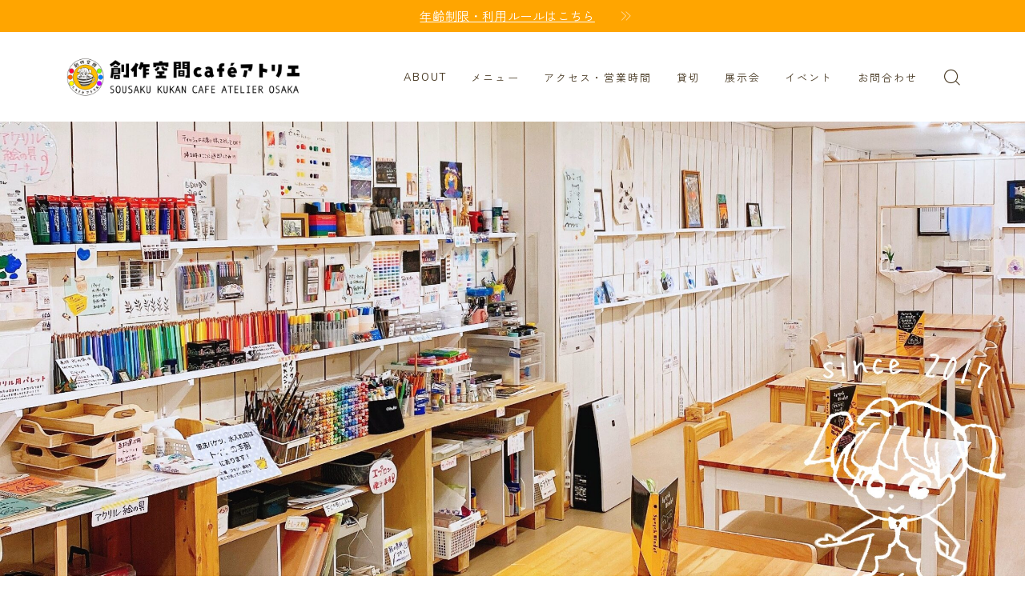

--- FILE ---
content_type: text/html; charset=UTF-8
request_url: https://so-saku.com/%E3%82%A4%E3%83%A9%E3%82%B9%E3%83%88%E5%B1%95vivid-days%E3%81%AE%E3%82%AF%E3%83%A9%E3%82%A6%E3%83%89%E3%83%95%E3%82%A1%E3%83%B3%E3%83%87%E3%82%A3%E3%83%B3%E3%82%B0%E3%82%92%E9%96%8B%E5%A7%8B%E3%81%97/
body_size: 19147
content:
<!DOCTYPE html><html lang="ja"><head prefix="og: https://ogp.me/ns# fb: https://ogp.me/ns/fb# article: https://ogp.me/ns/article#"><meta charset="utf-8"><meta http-equiv="X-UA-Compatible" content="IE=edge"><meta name="viewport" content="width=device-width, initial-scale=1,minimum-scale=1.0"><meta property="og:type" content="article"><meta property="og:title" content="イラスト展vivid daysのクラウドファンディングを開始しました！創作空間caféアトリエ｜SOUSAKU KUKAN CAFE ATELIER"><meta property="og:url" content="https://so-saku.com/%e3%82%a4%e3%83%a9%e3%82%b9%e3%83%88%e5%b1%95vivid-days%e3%81%ae%e3%82%af%e3%83%a9%e3%82%a6%e3%83%89%e3%83%95%e3%82%a1%e3%83%b3%e3%83%87%e3%82%a3%e3%83%b3%e3%82%b0%e3%82%92%e9%96%8b%e5%a7%8b%e3%81%97/"><meta property="og:description" content="こんばんは、きゃんです。 ご存知かと思いますが、 このたびvivid daysのためのクラウドファンディングを開始いたしました！ https://camp-fire.jp/projects/view/24742 このページには、vivid"><meta property="og:image" content="https://so-saku.com/wp-content/themes/jinr/lib/img/noimage.png"><meta name="description" content="こんばんは、きゃんです。 ご存知かと思いますが、 このたびvivid daysのためのクラウドファンディングを開始いたしました！ https://camp-fire.jp/projects/view/24742 このページには、vivid" ><link rel="canonical" href="https://so-saku.com/%e3%82%a4%e3%83%a9%e3%82%b9%e3%83%88%e5%b1%95vivid-days%e3%81%ae%e3%82%af%e3%83%a9%e3%82%a6%e3%83%89%e3%83%95%e3%82%a1%e3%83%b3%e3%83%87%e3%82%a3%e3%83%b3%e3%82%b0%e3%82%92%e9%96%8b%e5%a7%8b%e3%81%97/"><meta property="og:site_name" content="創作空間caféアトリエ｜SOUSAKU KUKAN CAFE ATELIER"><meta name="twitter:card" content="summary_large_image"><meta name="twitter:site" content="@cafeatelier2017">  <script async src="https://www.googletagmanager.com/gtag/js?id=G-5NEQCTNQPT"></script> <script>window.dataLayer = window.dataLayer || [];
  function gtag(){dataLayer.push(arguments);}
  gtag('js', new Date());

  gtag('config', 'G-5NEQCTNQPT');</script> <script data-ad-client="ca-pub-8712313009790114" async src="https://pagead2.googlesyndication.com/pagead/js/adsbygoogle.js"></script> 
 <script>(function(g,d,o){
  g._ltq=g._ltq||[];g._lt=g._lt||function(){g._ltq.push(arguments)};
  var h=location.protocol==='https:'?'https://d.line-scdn.net':'http://d.line-cdn.net';
  var s=d.createElement('script');s.async=1;
  s.src=o||h+'/n/line_tag/public/release/v1/lt.js';
  var t=d.getElementsByTagName('script')[0];t.parentNode.insertBefore(s,t);
    })(window, document);
_lt('init', {
  customerType: 'account',
  tagId: '39844267-8328-4f58-86da-64dd6d316c90'
});
_lt('send', 'pv', ['39844267-8328-4f58-86da-64dd6d316c90']);</script> <noscript> <img height="1" width="1" style="display:none"
 src="https://tr.line.me/tag.gif?c_t=lap&t_id=39844267-8328-4f58-86da-64dd6d316c90&e=pv&noscript=1" /> </noscript>  <script>_lt('send', 'cv', {
  type: 'Conversion'
},['39844267-8328-4f58-86da-64dd6d316c90']);</script> <meta name="viewport" content="width=device-width,initial-scale=1.0"><link media="all" href="https://so-saku.com/wp-content/cache/autoptimize/css/autoptimize_aa77c6c3c8804732e25392f4f52e63bd.css" rel="stylesheet"><title>イラスト展vivid daysのクラウドファンディングを開始しました！創作空間caféアトリエ｜SOUSAKU KUKAN CAFE ATELIER</title><meta name='robots' content='max-image-preview:large' /><link rel='dns-prefetch' href='//cdnjs.cloudflare.com' /><link rel="alternate" type="application/rss+xml" title="創作空間caféアトリエ｜SOUSAKU KUKAN CAFE ATELIER &raquo; イラスト展vivid daysのクラウドファンディングを開始しました！ のコメントのフィード" href="https://so-saku.com/%e3%82%a4%e3%83%a9%e3%82%b9%e3%83%88%e5%b1%95vivid-days%e3%81%ae%e3%82%af%e3%83%a9%e3%82%a6%e3%83%89%e3%83%95%e3%82%a1%e3%83%b3%e3%83%87%e3%82%a3%e3%83%b3%e3%82%b0%e3%82%92%e9%96%8b%e5%a7%8b%e3%81%97/feed/" /><link rel="alternate" title="oEmbed (JSON)" type="application/json+oembed" href="https://so-saku.com/wp-json/oembed/1.0/embed?url=https%3A%2F%2Fso-saku.com%2F%25e3%2582%25a4%25e3%2583%25a9%25e3%2582%25b9%25e3%2583%2588%25e5%25b1%2595vivid-days%25e3%2581%25ae%25e3%2582%25af%25e3%2583%25a9%25e3%2582%25a6%25e3%2583%2589%25e3%2583%2595%25e3%2582%25a1%25e3%2583%25b3%25e3%2583%2587%25e3%2582%25a3%25e3%2583%25b3%25e3%2582%25b0%25e3%2582%2592%25e9%2596%258b%25e5%25a7%258b%25e3%2581%2597%2F" /><link rel="alternate" title="oEmbed (XML)" type="text/xml+oembed" href="https://so-saku.com/wp-json/oembed/1.0/embed?url=https%3A%2F%2Fso-saku.com%2F%25e3%2582%25a4%25e3%2583%25a9%25e3%2582%25b9%25e3%2583%2588%25e5%25b1%2595vivid-days%25e3%2581%25ae%25e3%2582%25af%25e3%2583%25a9%25e3%2582%25a6%25e3%2583%2589%25e3%2583%2595%25e3%2582%25a1%25e3%2583%25b3%25e3%2583%2587%25e3%2582%25a3%25e3%2583%25b3%25e3%2582%25b0%25e3%2582%2592%25e9%2596%258b%25e5%25a7%258b%25e3%2581%2597%2F&#038;format=xml" /><style id='core-block-supports-inline-css' type='text/css'>.wp-container-core-columns-is-layout-9d6595d7{flex-wrap:nowrap;}
/*# sourceURL=core-block-supports-inline-css */</style><link rel='stylesheet' id='prism-numbers-css' href='https://cdnjs.cloudflare.com/ajax/libs/prism/1.29.0/plugins/line-numbers/prism-line-numbers.min.css?ver=1.29.0' type='text/css' media='all' /><link rel='stylesheet' id='prism-okaidia-css' href='https://cdnjs.cloudflare.com/ajax/libs/prism/1.29.0/themes/prism-okaidia.min.css?ver=1.29.0' type='text/css' media='all' /><link rel="https://api.w.org/" href="https://so-saku.com/wp-json/" /><link rel="alternate" title="JSON" type="application/json" href="https://so-saku.com/wp-json/wp/v2/posts/535" /><link rel='shortlink' href='https://so-saku.com/?p=535' /><style type="text/css">.d--nunito.d--zenkakugothic .ef{font-family: 'Nunito', 'Zen Kaku Gothic New', sans-serif;}body:not(.wp-admin){background-color: #ffffff;}body:not(.wp-admin) #wrapper{background-image: url();}body:not(.wp-admin),.widgettitle,.c--post-list-title,.d--slider-title-default,.d--blogcard-mysite .a--blogcard-title,.d--blogcard-external .a--blogcard-title,.d--blogcard-external .a--blogcard-more,.d--blogcard-external::before,.d--blogcard-external.d--blogcard-style1 .a--blogcard-label,#hamburgerMenuList .menu-item a,.editor-styles-wrapper,#headerSearch .search-text,.d--profile-author.d--brand-color .d--contact,.js--hamburger-active.c--menu-trigger .a--menu-label,#postTagBox a,.wpcf7 input,.wpcf7 textarea,.wpcf7 select,.o--jinr-postcard,.o--postlist-inner .a--post-title,.widgets-php h2.jinr-heading,.d--material-design .b--jinr-postlist .a--post-title,.wp-block-search__input,.a--button-microcopy,.b--jinr-paid-text,.b--paidpost-remaining{color:#473822;}#hamburgerMenuList .menu-item a:after,.a--simple-box-quotetitle,.a--nextpage-label{color:rgba(71,56,34,0.6);}#globalMenuList .sub-menu .menu-item a,.a--ham-follow-label{color:rgba(71,56,34,0.75);}.a--time-separator,.js--hamburger-active.c--menu-trigger .a--menu-bar,.a--nextpage-label::before,.a--nextpage-label::after{background-color:#473822;}.a--microcopy-parts1,    .a--microcopy-parts2,.d--button-microcopy3 .a--microcopy-parts1::before,.d--button-microcopy3 .a--microcopy-parts2::before{background-color:rgba(71,56,34,0.6);}.post-page-numbers,.o--pagenation-list .c--pagenation-item a{border-color:rgba(255,165,0,1);color:rgba(255,165,0,1);}.o--pagenation-list .c--pagenation-item .dots{color:rgba(71,56,34,0.45);}.post-page-numbers.current,.c--nextpage a:hover,.o--pagenation-list .c--pagenation-item span:not(.dots),.o--pagenation-list .c--pagenation-item a:hover{background-color:rgba(255,165,0,1);}#hamburgerMenuList .menu-item ul a:before{background-color:rgba(71,56,34,0.3);}#hamburgerMenuList .menu-item{border-color:rgba(71,56,34,0.15);}.d--sns-share-design2.d--sns-share-color-white .c--sns-share-item{border-color:rgba(71,56,34,0.09);}ul.is-style-jinr-checkmark-square.jinr-list li::after{border-color:rgba(71,56,34,0.12);}.o--snsshare-button-select{background-color:rgba(71,56,34,0.03);}#postTagBox a,.wp-block-tag-cloud a{background-color:rgba(71,56,34,0.06);}.d--simple-box12{background-color:rgba(71,56,34,0.06);}.d--simple-box12::before,.d--simple-box12::after{color:rgba(71,56,34,0.06);}.d--blogcard-external.d--blogcard-style1 .o--blogcard-link,.wp-block-table table,.wp-block-table td,.wp-block-table thead{border-color:#473822;}.o--widget-area a:not([class]),.jinr-article a:not([class]),#commonFooter a:not([class]),.editor-styles-wrapper a:not([class]),.comment-edit-link,.comment-reply-link{color: #78af6e;}.comment-edit-link,.comment-reply-link{border-color: #78af6e;}#wrapper a:not([class]):hover{color: #acd69e;}#footerMenuList a:hover{color: #acd69e!important;}#globalMenuList .menu-item a:hover{color: #473822;}.d--glonavi-hover-none #globalMenuList .menu-item a:hover{color: #acd69e;}.a--timeline-link-text span::before,.a--timeline-link-text span::after{background-color: #78af6e;}.a--timeline-link-text:hover span::before,.a--timeline-link-text:hover span::after{background-color: #acd69e;}.d--blogcard-mysite .a--blogcard-more,.d--blogcard-mysite::before,.a--postcard-category,#mainContent .a--post-cat a,.a--timeline-step,.a--timeline-step-original,#mainContent .d--profile-author.d--theme-color a.a--sns-item-link,.d--profile-style1.d--theme-color a.a--sns-item-link .jin-icons,.d--profile-style2.d--theme-color a.a--sns-item-link .jin-icons,.c--jinr-post-cat a,.d--blogcard-mysite.d--blogcard-style1 .a--blogcard-label,.wp-block-search__button,.a--slider-button a,.cat-item a::after,.widget_nav_menu a::after,.wp-block-page-list a::after,.wp-block-archives a::after,.d--slider-design2 .swiper-button-prev::after,.d--slider-design2 .swiper-button-next::after,.a--paidpost-price,.d--h2-style10 h2.jinr-heading{color: #ffa500;}.d--blogcard-mysite.d--blogcard-style1 .o--blogcard-link,.d--h3-style1 h3.jinr-heading,.d--h2-style3 h2.jinr-heading,.d--h2-style9 h2.jinr-heading::after,.d--h2-style9 h2.jinr-heading,.d--h3-style3 h3.jinr-heading,.d--h3-style4 h3.jinr-heading,.d--h4-style2 h4.jinr-heading,.d--profile-style1,.d--h3-style7 h3.jinr-heading::before,.d--h4-style6 h4.jinr-heading::before,.jinr-widget-area h2.jinr-heading,.widgets-php h2.jinr-heading,ul.is-style-jinr-checkmark li::before,ul.is-style-jinr-checkmark-square li::before{border-color: #ffa500;}.d--profile-style1 .a--profile-job{border-bottom-color: #ffa500!important;}.d--h2-style2 h2.jinr-heading::before,.d--h2-style8 h2.jinr-heading::before{border-top-color: #ffa500!important;}.a--timeline-step-original::before,.a--timeline-step-original::after,.a--timeline-step::before,.a--timeline-step::after,.a--slider-button-deco,.d--h2-style1 h2.jinr-heading,.d--h2-style2 h2.jinr-heading,.d--h4-style1 h4.jinr-heading::before,.d--h2-style4 h2.jinr-heading::after,.d--h2-style5 h2.jinr-heading::before,.d--h2-style6 h2.jinr-heading::before,.d--h2-style7 h2.jinr-heading::before,.d--h2-style7 h2.jinr-heading::after,.d--h2-style9 h2.jinr-heading::before,.d--h3-style2 h3.jinr-heading::before,.d--h3-style3 h3.jinr-heading::before,.d--h3-style5 h3.jinr-heading::before,.d--h3-style5 h3.jinr-heading::after,.d--h4-style3 h4.jinr-heading::before,.o--slider-pagenation .swiper-pagination-bullet,.o--slider-pagenation .a--slider-pagenation,#snsShareBottom.d--sns-share-color-solid,ul.jinr-list li::after,ol.jinr-list li::before,.d--profile-style2 .o--profile-contents,.d--profile-style1 .a--profile-introduction::before,.d--h3-style6 h3.jinr-heading::before,.d--h3-style7 h3.jinr-heading::after,.d--h4-style5 h4.jinr-heading::before,.d--h4-style6 h4.jinr-heading::after,.d--archive-subtitle::after,.a--scroll-btn:before, .a--scroll-btn:after,.d--designtitle-animation-dynamic .b--jinr-h2rich.js--scr-animation::before{background-color: #ffa500;}.d--slider-design2 .swiper-button-prev,.d--slider-design2 .swiper-button-next{background-color: rgba(255,165,0,0.09);}.d--slider-design2 .swiper-button-prev:hover::before,.d--slider-design2 .swiper-button-next:hover::before{background-color: #ffa500;}.d--material-design .d--slider-design2 .swiper-button-prev,.d--material-design .d--slider-design2 .swiper-button-next{box-shadow: 0 3px 6px -1px rgba(255,165,0,0.3);}.d--profile-style2 .a--profile-introduction{background-color: rgba(255,165,0,0.09);}.d--h3-style8 h3.jinr-heading,.d--h4-style4 h4.jinr-heading,.d--h2-style10 h2.jinr-heading{background-color: rgba(255,165,0,0.09);}.wp-block-search__button{background-color: rgba(255,165,0,0.15);}.o--notfound-section{background-color: rgba(255,165,0,0.06);}.jinr-profile-label::before,.jinr-profile-label span{background-color: rgba(255,165,0,1);}.wp-block-search__button:hover{background-color: rgba(255,165,0,1);}.d--flat-design .wp-block-search__input,.d--flat-design .wp-block-search__button-inside .wp-block-search__inside-wrapper,.d--flat-design .wp-block-categories-dropdown select,.d--flat-design .wp-block-archives-dropdown select{border-color: rgba(255,165,0,0.45);}#hamburgerMenu .o--ham-follow-sns .a--sns-item-link .jin-icons::before{color: rgba(255,165,0,1);}.wp-block-categories-dropdown::before,.wp-block-archives-dropdown::before{color: rgba(255,165,0,1);}.wp-block-search__button svg{fill:#ffa500;}ol.jinr-list li li::after,ul.jinr-list li li::after{color: #ffa500!important;}.d--button a{background-color: #ffa500;}.d--archive-subtitle{color: rgba(71,56,34,0.45);}.a--post-date,.a--post-category{color: rgba(71,56,34,0.75);}@media (min-width: 552px) {.d--postlist-newstext .a--post-date{color: rgba(71,56,34,0.84);}.d--postlist-newstext .o--postlist-item{border-color: rgba(71,56,34,0.12);}.d--postlist-hover-hovercolor .c--post-link:hover .a--post-title{color: #acd69e!important;}}@media (max-width: 551px) {.d--postlist-newstext-sp .a--post-date{color: rgba(71,56,34,0.9);}.d--postlist-newstext-sp .o--postlist-item{border-color: rgba(71,56,34,0.12);}}.d--marker1{background:linear-gradient(transparent 10%, #e5dec9 10%);}.d--marker2{background:linear-gradient(transparent 10%, #cedbcb 10%);}.d--user-color1{color: #ff2100;}.d--user-color2{color: #2276bf;}.d--information-type-textonlywithlink a:hover{color : #ffffff!important;}.c--tab-title{background-color:rgba(255,165,0,0.3);}.c--tab-title.active{background-color:rgba(255,165,0,1);color:rgba(255,255,255,1);}.d--tab-design1 .c--tab-contents{border-color:rgba(255,165,0,1);}.d--tab-design1 .c--tab-title{box-shadow: inset 1px -1px 5px -2px rgba(255,165,0,0.3);}.d--material-design .d--header-style-default.d--header-tracking-on:not(.d--transparent):not(.d--commonheader-cover){box-shadow: 0 3px 12px 1px hsla(0,0%,64%,0.38 );}.a--slider-title a{color:#473822!important;}.d--slider-design2 .c--post-meta{color:rgba(71,56,34,0.75)!important;}@media (max-width: 551px) {.a--slider-item-count{-webkit-text-stroke:1px rgba(71,56,34,1);}}@media (min-width: 552px) {.a--slider-item-count{-webkit-text-stroke:1px rgba(71,56,34,0.3);}}#mainContent{background-color:transparent;}.a--heading-iconbox-title{background-color:#ffffff!important;}#commonHeader + .o--jinr-mainvisual.o--jinr-stillimage,#commonHeader + .o--jinr-mainvisual.o--jinr-imageslider,#commonHeader + .o--jinr-mainvisual.o--jinr-movie,#commonHeader + .d--main-style-outline{margin-top:0!important;}.#headerSpMenu{padding-bottom:0;}.o--jinr-slider {margin-top: 0;}@media (max-width: 551px) {.o--slider-contents-wrapper{padding-top:0;}}#commonHeader.js--follow-header-display{background-color: rgba(255,255,255,0.15);backdrop-filter: blur(6px);-webkit-backdrop-filter: blur(6px);}@media (max-width: 551px) {.d--header-style-triangle + .a--header-style-parts,.d--header-style-slope + .a--header-style-parts{clip-path: polygon(100% 0, 100% 33%, 0 85%, 0 0);}}#headerLogoLink,#headerLogoLink:hover,#SiteSubCopy{color: #bca583!important;}@media (max-width: 551px) {#commonHeaderInner{height: 75px;}d--header-layout1.d--header-style-border + .a--header-style-parts.js--follow-header-display{top: 75px;}}@media screen and (min-width: 552px) and (max-width:781px) {.d--header-layout1 #commonHeaderInner{height: calc(111px * 0.7);}d--header-layout1.d--header-style-border + .a--header-style-parts.js--follow-header-display{top: calc(111px * 0.7);}}@media (min-width: 782px) {.d--header-layout1 #commonHeaderInner{height: 111px;}d--header-layout1.d--header-style-border + .a--header-style-parts.js--follow-header-display{top: 111px;}.d--glonavi-hover-borderup #globalMenuList > li a::after,.d--glonavi-hover-borderwax #globalMenuList > li a::after,.d--glonavi-hover-borderflow #globalMenuList > li a::after{background-color:#473822;}}@media (min-width: 552px) {.d--header-layout2 #headerLogo{padding-top: calc(111px * 0.3);padding-bottom: calc(111px * 0.15);}}@media (max-width: 551px) {.d--header-layout1 #headerLogoLink{max-width: calc(184px * 1.5);}.d--header-layout2 #headerLogoLink{max-width: calc(184px * 1.5);}}@media (min-width: 552px) and (max-width:781px) {.d--header-layout1 #headerLogoLink{max-width: calc(100px * 2.4);}.d--header-layout2 #headerLogoLink{max-width: calc(100px * 2.4);}}@media (min-width: 782px) {.d--header-layout1 #headerLogoLink{max-width: calc(100px * 3);}.d--header-layout2 #headerLogoLink{max-width: calc(100px * 3);}}@media screen and (min-width: 782px) and (max-width:960px) {.d--header-layout1 #headerLogo {max-width:calc(100% - 30px);}}.d--main-style-transparent .b--jinr-paid-text{background-color:#ffffff;box-shadow: 0 0 0px 15px #ffffff;}.b--jinr-paid-container::before{background-image : linear-gradient(to right, rgba(71,56,34,0.45), rgba(71,56,34,0.45) 7px, transparent 7px, transparent 8px);}#globalMenuList .menu-item{font-size:13px;}#globalMenuList .menu-item a,#commonHeader a.a--sns-item-link .jin-icons::before,a.a--spmenu-item-link,#headerSearch .a--search-icon,#headerSearch .a--search-label,.c--menu-trigger .a--menu-label{color: #473822;}.d--header-menu-style2 #globalMenuList > .menu-item > a{border-color: rgba(71,56,34,0.27)!important;}.c--spmenu-item::before{background-color: rgba(71,56,34,0.21);}.c--menu-trigger .a--menu-bar{background-color: #473822;}@media (max-width: 551px) {.a--stillimage{background-size:contain;box-sizing:border-box;height:auto;padding-top: 100%;}}.a--stillimage{background-image: url(https://so-saku.com/wp-content/uploads/2025/01/大人のための-2400-×-1600-px-3.jpg);}@media (max-width: 551px) {.a--stillimage{background-image: url(https://so-saku.com/wp-content/uploads/2025/01/名称未設定のデザイン-2.jpg);}}.d--stillimage-overlay-simple .a--stillimage-overlay{background-color: #fff;filter: opacity(75%);}.d--stillimage-overlay-blur .a--stillimage{opacity:calc(1 - 75 * 0.01);}.d--stillimage-overlay-blur.c--stillimage::before{background-color: #fff;}.a--stillimage-maincopy,.a--stillimage-subcopy{color: #ffffff;}.c--stillimage-contents{top: 50%;left:50%;text-align:center;}.c--stillimage-contents .b--jinr-button .o--button-inner{text-align:center;}@media (max-width: 551px) {.c--stillimage-contents{top: 50%;left:50%;}}.a--movie-maincopy,.a--movie-subcopy{color: #22327a;}.c--movie-contents{top: 50%;left:50%;text-align:center;}@media (max-width: 551px) {.c--movie-contents{top: 50%;left:50%;}}.a--stillimage-maincopy{font-size: 2.242rem;}.a--movie-maincopy{font-size: 2.28rem;}@media (min-width: 552px) {.a--stillimage-maincopy{font-size: clamp(2.655rem, 3.9vw,3.54rem);}.a--movie-maincopy{font-size: clamp(2.7rem, 3.9vw,3.6rem);}}.a--stillimage-subcopy{font-size: clamp(1.15rem, 1.5vw,1.475rem);}.a--movie-subcopy{font-size: clamp(1.15rem, 1.5vw,1.5rem);}@media (min-width: 552px) {.a--stillimage-subcopy{font-size: clamp(1.5rem, 1.8vw,1.416rem);}.a--movie-subcopy{font-size: clamp(1.5rem, 1.8vw,1.44rem);}}.d--blogcard-style1 .a--blogcard-label,.d--blogcard-style1 .o--blogcard-link{background-color:#ffffff;}#snsShareBottom.d--sns-share-color-white{border-top-color:#ffa500;}#snsShareLabel::before{background-color:rgba(71,56,34,0.45);}#jinrRelatedPost,.a--hidden-scroll{background-color: #f2f0ed;}.c--relatedpost-headline{color: #473822;}.a--relatedpost-maincopy::before,.a--relatedpost-maincopy::after{background-color: #473822;}#commonFooter{background-color: #ffecce;}#commonFooter #commonFooterSiteMenu a,#commonFooter .c--breadcrumb-item a,.c--breadcrumb-item,.a--breadcrumb-parts,#commonFooter .a--profile-name,#commonFooter .a--profile-introduction,#commonFooter a.a--sns-item-link,#commonFooter .a--profile-label,#footer-widget{color: #473822;}#footerInfo,#footerMenuList .menu-item:not(:first-child){border-color: rgba(71,56,34,0.3);}#commonFooter .a--profile-label::before{background-color: rgba(71,56,34,0.3);}#commonFooter .a--profile-job,#commonFooter .d--brand-color .d--contact{color: rgba(71,56,34,0.6);}#copyright{color: #473822;}.d--fullwidth-max,.d--fullwidth-article{color: #473822;}.a--h2rich-maincopy,.a--h2rich-subcopy,.a--h2rich-number,.a--h2rich-icon{color: #ffa500;}.b--jinr-h2rich{border-color: #ffa500;}.a--h2rich-decoration-before,.a--h2rich-decoration-after{background-color: #ffa500;}.wp-block-latest-posts__list li a,.wp-block-archives-list li a,.wp-block-categories-list li a,.wp-block-page-list a,.widget_nav_menu li,.wp-block-rss li a,.wp-block-page-list li a,.wp-block-latest-comments .wp-block-latest-comments__comment,.jinr-widget-area.widget_meta li a{border-color:rgba(71,56,34,0.15);}.d--two-column .d--article-width-680 + #mainSideBar{border-color:rgba(71,56,34,0.1);}.wp-block-latest-posts__list li a,.wp-block-archives-list li a,.wp-block-categories-list li a,.wp-block-page-list li a,.widget_nav_menu li a,.wp-block-page-list a,.wp-block-rss li a,.jinr-widget-area.widget_meta li a,.wp-block-tag-cloud a,.wp-block-latest-comments__comment-link{color:#473822!important;}.widget_nav_menu .menu-item ul a:before,.wp-block-page-list .menu-item ul a:before,.wp-block-categories-list .cat-item ul a:before{background-color:rgba(71,56,34,0.15);}body[class^="logged-in"]{background-color:#fff!important;}.d--cvbutton-all.d--spcv-outline .o--cv-button{border-color: #008db7;}.d--cvbutton-all{color: #444444;}.d--cvbutton-all .a--cv-button-icon::after{background-color: rgba(68,68,68,0.6);}.d--cvbutton-all.d--spcv-solid .o--cv-button{background-color: #008db7;}.d--cvbutton-category1.d--spcv-outline .o--cv-button{border-color: #008db7;}.d--cvbutton-category1{color: #444444;}.d--cvbutton-category1 .a--cv-button-icon::after{background-color: rgba(68,68,68,0.6);}.d--cvbutton-category1.d--spcv-solid .o--cv-button{background-color: #008db7;}.d--cvbutton-category2.d--spcv-outline .o--cv-button{border-color: #008db7;}.d--cvbutton-category2{color: #444444;}.d--cvbutton-category2 .a--cv-button-icon::after{background-color: rgba(68,68,68,0.6);}.d--cvbutton-category2.d--spcv-solid .o--cv-button{background-color: #008db7;}.d--cvbutton-category3.d--spcv-outline .o--cv-button{border-color: #008db7;}.d--cvbutton-category3{color: #444444;}.d--cvbutton-category3 .a--cv-button-icon::after{background-color: rgba(68,68,68,0.6);}.d--cvbutton-category3.d--spcv-solid .o--cv-button{background-color: #008db7;}.d--simple-box1{border-color: #c7ddad;}.d--simple-box1 .a--simple-box-title{color: #c7ddad;}.d--simple-box1 .a--simple-box-title{color: #c7ddad;}.d--simple-box2{border-color: #c7ddad;}.d--simple-box2 .a--simple-box-title{color: #c7ddad;}.d--simple-box2 .a--simple-box-title{color: #c7ddad;}.d--simple-box2::before{border: 1px solid#c7ddad;}.d--simple-box3{border-color: #c7ddad;}.d--simple-box3 .a--simple-box-title{color: #c7ddad;}.d--simple-box3 .a--simple-box-title{color: #c7ddad;}.d--simple-box4{border-color: #c7ddad;}.d--simple-box4 .a--simple-box-title{color: #c7ddad;}.d--simple-box4 .a--simple-box-title{color: #c7ddad;}.d--simple-box4::before{background-image: linear-gradient(to right,#c7ddad,#c7ddad 4px,transparent 4px,transparent 8px),linear-gradient(to right,#c7ddad,#c7ddad 4px,transparent 4px,transparent 8px);}.d--simple-box5{border-color: #f2efe8;}.d--simple-box5 .a--simple-box-title{color: #f2efe8;}.d--simple-box5 .a--simple-box-title{color: #473822;}.d--simple-box5{background-color: #f2efe8;}.d--simple-box6{border-color: #c7ddad;}.d--simple-box6 .a--simple-box-title{color: #c7ddad;}.d--simple-box6 .a--simple-box-title{color: #c7ddad;}.d--simple-box6{background-color: rgba(199,221,173,0.1);}.d--simple-box7{border-color: #c7ddad;}.d--simple-box7 .a--simple-box-title{color: #c7ddad;}.d--simple-box7 .a--simple-box-title{color: #c7ddad;}.d--simple-box7{background-color: rgba(199,221,173,0.1);}.d--simple-box8{border-color: #c7ddad;}.d--simple-box8 .a--simple-box-title{color: #c7ddad;}.d--simple-box8 .a--simple-box-title{color: #473822;}.d--simple-box8{background-color: #c7ddad;}.d--simple-box9{border-color: #c7ddad;}.d--simple-box9 .a--simple-box-title{color: #c7ddad;}.d--simple-box9 .a--simple-box-title{color: #c7ddad;}.d--simple-box9::before{background-image: linear-gradient(to right,#c7ddad,#c7ddad 4px,transparent 4px,transparent 8px),linear-gradient(to right,#c7ddad,#c7ddad 4px,transparent 4px,transparent 8px);}.d--simple-box9::after{background-image: linear-gradient(to right,#c7ddad,#c7ddad 4px,transparent 4px,transparent 8px),linear-gradient(to right,#c7ddad,#c7ddad 4px,transparent 4px,transparent 8px);}.d--simple-box9{background-color: rgba(199,221,173,0.1);}.d--simple-box10{border-color: #f2efe8;}.d--simple-box10 .a--simple-box-title{color: #f2efe8;}.d--simple-box10 .a--simple-box-title{color: #473822;}.d--simple-box10{background-color: #f2efe8;}.d--simple-box10::after{background: linear-gradient(45deg, #f2efe8 50%, transparent 52%),linear-gradient(315deg, #f2efe8 50%, transparent 52%);background-size: 12px 24px;background-repeat: repeat-x;}.d--simple-box11{border-color: #c7ddad;}.d--simple-box11 .a--simple-box-title{color: #c7ddad;}.d--simple-box11 .a--simple-box-title{color: #c7ddad;}.d--simple-box11::before, .d--simple-box11::after{border-color: #c7ddad;}.d--heading-box1{border-color: #d1c5ad;}.d--heading-box1 .a--simple-box-title{background-color: #d1c5ad;}.d--heading-box1 .a--simple-box-title::before{border-top-color: #d1c5ad!important;}.d--heading-box2{border-color: #d1c5ad;}.d--heading-box2 .a--simple-box-title{background-color: #d1c5ad;}.d--heading-box3{border-color: #d1c5ad;}.d--heading-box3 .a--simple-box-title{background-color: #d1c5ad;}.d--heading-box4{border-color: #d1c5ad;}.d--heading-box4 .a--simple-box-title{background-color: #d1c5ad;}.d--heading-box5{border-color: #407FED;}.d--heading-box6{border-color: #d1c5ad;}.d--heading-box6 .a--simple-box-title{color: #d1c5ad;}.d--heading-box6{background-color: rgba(209,197,173,0.18);}.d--heading-box7{border-color: #d1c5ad;}.d--heading-box7 .a--simple-box-title{color: #d1c5ad;}.d--heading-box7 .a--simple-box-title{border-color: #d1c5ad;}.d--heading-box7 .a--simple-box-title::before{background-color: #d1c5ad;}.d--heading-box8{border-color: #d1c5ad;}.d--heading-box8 .a--simple-box-title{color: #d1c5ad;}.d--heading-box8 .a--simple-box-title::before{background-color: #d1c5ad;}.d--heading-box8 .a--simple-box-title{border-color: #d1c5ad;}.d--heading-box9{border-color: #d1c5ad;}.d--heading-box9 .a--simple-box-title{background-color: #d1c5ad;}.d--heading-iconbox1{border-color: #ffd57c;}.d--heading-iconbox1 .jif{color: #ffd57c;}.d--heading-iconbox1 .a--heading-iconbox-title{color: #ffd57c;}.d--heading-iconbox2{border-color: #87b8ed;}.d--heading-iconbox2 .jif{color: #87b8ed;}.d--heading-iconbox2 .a--heading-iconbox-title{color: #87b8ed;}.d--heading-iconbox3{border-color: #f79b9b;}.d--heading-iconbox3 .jif{color: #f79b9b;}.d--heading-iconbox3 .a--heading-iconbox-title{color: #f79b9b;}.d--heading-iconbox4{border-color: #86ccbb;}.d--heading-iconbox4 .jif{color: #86ccbb;}.d--heading-iconbox4 .a--heading-iconbox-title{color: #86ccbb;}.d--simple-iconbox1 .jif{color: #ffce66;}.d--simple-iconbox1 .a--jinr-iconbox{border-color: #ffce66;}.d--simple-iconbox1{background-color: rgba(255,206,102,0.1);}.d--simple-iconbox2 .jif{color: #ffd67f;}.d--simple-iconbox2 .a--jinr-iconbox{border-color: #ffd67f;}.d--simple-iconbox2{background-color: rgba(255,214,127,0.1);}.d--simple-iconbox3 .jif{color: #f79999;}.d--simple-iconbox3 .a--jinr-iconbox{border-color: #f79999;}.d--simple-iconbox3{background-color: rgba(247,153,153,0.1);}.d--simple-iconbox4 .jif{color: #f79999;}.d--simple-iconbox4 .a--jinr-iconbox{border-color: #f79999;}.d--simple-iconbox4{background-color: rgba(247,153,153,0.1);}.d--simple-iconbox5 .jif{color: #5cc4ac;}.d--simple-iconbox5 .a--jinr-iconbox{border-color: #5cc4ac;}.d--simple-iconbox5{background-color: rgba(92,196,172,0.1);}.d--simple-iconbox6 .jif{color: #5cc4ac;}.d--simple-iconbox6 .a--jinr-iconbox{border-color: #5cc4ac;}.d--simple-iconbox6{background-color: rgba(92,196,172,0.1);}.d--simple-iconbox7 .jif{color: #71aded;}.d--simple-iconbox7 .a--jinr-iconbox{border-color: #71aded;}.d--simple-iconbox7{background-color: rgba(113,173,237,0.1);}.d--simple-iconbox8 .jif{color: #71aded;}.d--simple-iconbox8 .a--jinr-iconbox{border-color: #71aded;}.d--simple-iconbox8{background-color: rgba(113,173,237,0.1);}.d--button-type1 a{font-size: 14.4px;}@media (min-width: 552px) {.d--button-type1 a{font-size: 16px;}}.d--button-type1 a{color: #ffffff!important;padding: 13.5px 37.95px;border-radius: 60px;}span.b--jinr-price::before{background-color: #ffffff;}@media (min-width: 552px) {.d--button-type1 a{padding: 19px 55px 18px;}}.d--button-type1 a{background-color: #ffa500;}.d--button-type1 a{box-shadow: 0 4px 9px hsla(39,100%,32%,0.27);}.d--button-type1 a::after{right:16.5px;}.d--button-type1 a{padding-left: 19.95px;}.d--button-type1 a::after{content: "\ea7b";}@media (min-width: 552px) {.d--button-type1 a{padding-left: 31px;}}.d--button-type1 a:hover{box-shadow: 0 0px 0px hsla(39,100%,32%,0);}.d--button-type2 a{font-size: 14.4px;}@media (min-width: 552px) {.d--button-type2 a{font-size: 16px;}}.d--button-type2 a{color: #ffffff!important;padding: 13.5px 48.3px;border-radius: 60px;}span.b--jinr-price::before{background-color: #ffffff;}@media (min-width: 552px) {.d--button-type2 a{padding: 19px 70px 18px;}}.d--button-type2 a{background-color: #72bf65;}.d--button-type2 a{box-shadow: 0 4px 9px hsla(111,41%,39%,0.27);}.d--button-type2 a::after{right:21px;}.d--button-type2 a{padding-left: 30.3px;}.d--button-type2 a::after{content: "\ea7b";}@media (min-width: 552px) {.d--button-type2 a{padding-left: 46px;}}.d--button-type2 a:hover{box-shadow: 0 0px 0px hsla(111,41%,39%,0);}.d--button-type3 a{font-size: 13.5px;}@media (min-width: 552px) {.d--button-type3 a{font-size: 15px;}}.d--button-type3 a{color: #ffffff!important;border: 1px solid #ffffff;padding: 11.25px 41.4px;border-radius: 5px;}@media (min-width: 552px) {.d--button-type3 a{padding: 16px 60px 15px;}}.d--button-type3 a::after{right:18px;}.d--button-type3 a{padding-left: 23.4px;}.d--button-type3 a::after{content: "\ea84";}@media (min-width: 552px) {.d--button-type3 a{padding-left: 36px;}}.d--button-type3 a:hover{background: rgba(255,255,255,0.09);border-color:transparent;color:rgba(255,255,255,0.7)!important;}.d--button-type4 a{font-size: 13.5px;}@media (min-width: 552px) {.d--button-type4 a{font-size: 15px;}}.d--button-type4 a{color: #bca583!important;border: 1px solid #bca583;padding: 11.25px 41.4px;border-radius: 5px;}@media (min-width: 552px) {.d--button-type4 a{padding: 16px 60px 15px;}}.d--button-type4 a::after{right:18px;}.d--button-type4 a{padding-left: 23.4px;}.d--button-type4 a::after{content: "\ea84";}@media (min-width: 552px) {.d--button-type4 a{padding-left: 36px;}}.d--button-type4 a:hover{background: rgba(188,165,131,0.09);border-color:transparent;color:rgba(188,165,131,0.7)!important;}.d--button-type5 a{font-size: 12.6px;}@media (min-width: 552px) {.d--button-type5 a{font-size: 14px;}}.js--scr-animation .d--button-type5.d--button-arrow-animation-drawarrow.is-animated a::after,.js--scr-animation .d--button-type5.d--button-arrow-animation-drawarrow.is-animated a::before{background-color: #7f6d4d;}.d--button-type5 a{color: #7f6d4d!important;position:relative;border-bottom: 1px solid #7f6d4d;padding: 8.97px 31.05px 8.97px 3px;}.d--button-type5 a::after{border-right: 1px solid #7f6d4d;}@media (min-width: 552px) {.d--button-type5 a{padding: 13px 45px 13px 3px;}}.d--button-type6 a{font-size: 10.8px;}@media (min-width: 552px) {.d--button-type6 a{font-size: 12px;}}.d--button-type6 a{color: #594a3a!important;border: 1px solid #594a3a;padding: 7.5px 42.09px;border-radius: 30px;}@media (min-width: 552px) {.d--button-type6 a{padding: 11px 61px 10px;}}.d--button-type6 a{box-shadow: 0 3px 6px hsla(31,21%,11%,0.21);}.d--button-type6 a::after{right:18.3px;}.d--button-type6 a{padding-left: 24.09px;}.d--button-type6 a::after{content: "\ea7b";}@media (min-width: 552px) {.d--button-type6 a{padding-left: 37px;}}.d--button-type7 a{font-size: 13.5px;}@media (min-width: 552px) {.d--button-type7 a{font-size: 15px;}}.d--button-type7 a{color: #ffffff!important;padding: 9px 36.57px;border-radius: 4px;}span.b--jinr-price::before{background-color: #ffffff;}@media (min-width: 552px) {.d--button-type7 a{padding: 13px 53px 12px;}}.d--button-type7 a{background: linear-gradient(135deg, #c0d6af, #cfd6af);}.d--button-type7 a{box-shadow: 0 1px 3px hsla(71,32%,58%,0.40);}.d--button-type7 a::after{right:15.9px;}.d--button-type7 a{padding-left: 18.57px;}.d--button-type7 a::after{content: "\ea7b";}@media (min-width: 552px) {.d--button-type7 a{padding-left: 29px;}}.d--button-type8 a{font-size: 13.5px;}@media (min-width: 552px) {.d--button-type8 a{font-size: 15px;}}.d--button-type8 a{color: #444444!important;padding: 9px 36.57px;border-radius: 4px;}span.b--jinr-price::before{background-color: #444444;}@media (min-width: 552px) {.d--button-type8 a{padding: 13px 53px 12px;}}.d--button-type8 a{background-color: #eeeeee;}.d--button-type8 a{box-shadow: 0 1px 3px hsla(0,0%,75%,0.40);}.d--button-type8 a::after{right:15.9px;}.d--button-type8 a{padding-left: 18.57px;}.d--button-type8 a::after{content: "\ea7b";}@media (min-width: 552px) {.d--button-type8 a{padding-left: 29px;}}.d--button-type9 a{font-size: 14.4px;}@media (min-width: 552px) {.d--button-type9 a{font-size: 16px;}}.d--button-type9 a{color: #407FED!important;border: 1px solid #407FED;padding: 13.5px 33.12px;border-radius: 60px;}@media (min-width: 552px) {.d--button-type9 a{padding: 19px 48px 18px;}}.d--button-type9 a{box-shadow: 0 1px 3px hsla(218,83%,41%,0.27);}.d--button-type10 a{font-size: 14.4px;}@media (min-width: 552px) {.d--button-type10 a{font-size: 16px;}}.d--button-type10 a{color: #407FED!important;border: 1px solid #407FED;padding: 13.5px 33.12px;border-radius: 60px;}@media (min-width: 552px) {.d--button-type10 a{padding: 19px 48px 18px;}}.d--button-type10 a{box-shadow: 0 1px 3px hsla(218,83%,41%,0.27);}.d--jinr-gradation1{background: linear-gradient(135deg, #c0d6af, #cfd6af);}.d--jinr-gradation2{background: linear-gradient(135deg, #f6f2b5, #f865a0);}.d--jinr-gradation3{background: linear-gradient(135deg, #f6f2b5, #f8a363);}#postContent #postCategoryBox .cat-item::after{border-color: #ffa500!important;}#postContent #postCategoryBox .cat-item .children .cat-item::after{background-color: #ffa500!important;}.a--notfound-headtitle{color: #ffa500!important;}#HeaderSearchForm{opacity:0;}.o--hamburger-menu-container{opacity:0;}body.wp-admin.d--main-style-transparent .editor-styles-wrapper,body.wp-admin.d--main-style-transparent .editor-styles-wrapper .jinr-category-name{background-color:#ffffff;}.d--postlist-slider::-webkit-scrollbar-thumb,#jinrRelatedPostInner .o--postlist-inner::-webkit-scrollbar-thumb{background:rgba(71,56,34,1);}.d--labeling-act-border{border-color: rgba(71,56,34,0.18);}.c--labeling-act.d--labeling-act-solid,.c--labeling-small-act.d--labeling-act-solid{background-color: rgba(71,56,34,0.03);}.a--labeling-act,.c--labeling-small-act{color: rgba(71,56,34,0.6);}.a--labeling-small-act span{background-color: rgba(71,56,34,0.21);}.d--labeling-act-strong{background-color: rgba(71,56,34,0.045);}.d--labeling-act-strong .a--labeling-act{color: rgba(71,56,34,0.75);}.b--jinr-compare .o--compare-child .c--compare-label{background-color:#ffa500;color:#ffffff;}.b--jinr-compare .o--compare-child{border-color:rgba(71,56,34,0.15);}.b--jinr-compare .o--compare-child .c--compare-content{border-color:rgba(71,56,34,0.075);}</style><link rel="alternate" type="application/rss+xml" title="創作空間caféアトリエ｜SOUSAKU KUKAN CAFE ATELIER" href="https://so-saku.com/feed/"><link rel="icon" href="https://so-saku.com/wp-content/uploads/2020/01/cropped-ロゴ2020サイズ540-32x32.png" sizes="32x32" /><link rel="icon" href="https://so-saku.com/wp-content/uploads/2020/01/cropped-ロゴ2020サイズ540-192x192.png" sizes="192x192" /><link rel="apple-touch-icon" href="https://so-saku.com/wp-content/uploads/2020/01/cropped-ロゴ2020サイズ540-180x180.png" /><meta name="msapplication-TileImage" content="https://so-saku.com/wp-content/uploads/2020/01/cropped-ロゴ2020サイズ540-270x270.png" /><link rel="preload" href="https://so-saku.com/wp-content/themes/jinr/lib/font/jin-icons/jin-icons.woff" as="font" type="font/woff" crossorigin><link rel="preload" href="https://so-saku.com/wp-content/uploads/2023/09/創作空間cafeアトリエ-5.png" as="image"></head><body class="wp-singular post-template-default single single-post postid-535 single-format-standard wp-theme-jinr jin_classic_editor"><div id="wrapper" class="d--flat-design  t--round-l d--article-image-r-on d--zenkakugothic d--nunito d--animation-general-on d--column-animation-fadebyone d--bgimage-repeat-off"><div class="o--informationbar d--information-type-textonlywithlink d--information-position-top  " style="color:#ffffff; background-color:#ffa500;"> <a href="https://so-saku.com/rule/"><div class="c--informationbar"> <span class="a--infomationbar-text1 d--information-text-largewithunderline d--bold-sp">年齢制限・利用ルールはこちら</span></div> </a></div><header id="commonHeader" class="d--header-layout1 d--header-style-default d--glonavi-hover-borderflow d--transparent  d--header-tracking-on"><div id="commonHeaderInner" class="t--main-width t--padding"><div id="headerLogo"> <a id="headerLogoLink" href='https://so-saku.com/' title='創作空間caféアトリエ｜SOUSAKU KUKAN CAFE ATELIER' rel='home'><img id="headerLogoImage"
 width="160" height="90" src="https://so-saku.com/wp-content/uploads/2023/09/創作空間cafeアトリエ-5.png" alt="創作空間caféアトリエ｜SOUSAKU KUKAN CAFE ATELIER" /></a><div id="SiteSubCopy" class="ef d--display-none-sp d--display-none-pc">画材が使える大阪本町のコワーキングスペース</div></div><div id="globalMenu" class="d--header-menu-style1 ef"><nav class="o--nav-box d--globalmenu-tablet-off ef"><ul id="globalMenuList"><li id="menu-item-6242" class="menu-item menu-item-type-post_type menu-item-object-page menu-item-has-children menu-item-6242"><a href="https://so-saku.com/about/">ABOUT</a><ul class="sub-menu"><li id="menu-item-10278" class="menu-item menu-item-type-post_type menu-item-object-page menu-item-10278"><a href="https://so-saku.com/rule/">初めての人はこちら</a></li><li id="menu-item-4103" class="menu-item menu-item-type-post_type menu-item-object-page menu-item-4103"><a href="https://so-saku.com/aisatsu/">経営理念</a></li><li id="menu-item-9162" class="menu-item menu-item-type-taxonomy menu-item-object-category current-post-ancestor menu-item-9162"><a href="https://so-saku.com/category/notice/">お知らせ</a></li><li id="menu-item-5510" class="menu-item menu-item-type-taxonomy menu-item-object-category menu-item-5510"><a href="https://so-saku.com/category/blog/">BLOG</a></li><li id="menu-item-6780" class="menu-item menu-item-type-post_type menu-item-object-page menu-item-6780"><a href="https://so-saku.com/cafe-startup/">カフェ開業コンサル</a></li><li id="menu-item-9043" class="menu-item menu-item-type-post_type menu-item-object-page menu-item-9043"><a href="https://so-saku.com/fc/">FC募集</a></li><li id="menu-item-2313" class="menu-item menu-item-type-post_type menu-item-object-page menu-item-2313"><a href="https://so-saku.com/support/">企業様へ</a></li></ul></li><li id="menu-item-1375" class="menu-item menu-item-type-post_type menu-item-object-page menu-item-has-children menu-item-1375"><a href="https://so-saku.com/menu/">メニュー</a><ul class="sub-menu"><li id="menu-item-10272" class="menu-item menu-item-type-post_type menu-item-object-page menu-item-10272"><a href="https://so-saku.com/english/">ENGLISH</a></li></ul></li><li id="menu-item-1569" class="menu-item menu-item-type-post_type menu-item-object-page menu-item-1569"><a href="https://so-saku.com/access/">アクセス・営業時間</a></li><li id="menu-item-4844" class="menu-item menu-item-type-post_type menu-item-object-page menu-item-4844"><a href="https://so-saku.com/kashikiri/">貸切</a></li><li id="menu-item-7658" class="menu-item menu-item-type-post_type menu-item-object-page menu-item-has-children menu-item-7658"><a href="https://so-saku.com/gallery/">展示会</a><ul class="sub-menu"><li id="menu-item-7932" class="menu-item menu-item-type-post_type menu-item-object-page menu-item-has-children menu-item-7932"><a href="https://so-saku.com/tennji-schedule/">公募展</a><ul class="sub-menu"><li id="menu-item-10464" class="menu-item menu-item-type-post_type menu-item-object-page menu-item-10464"><a href="https://so-saku.com/ex-nouhin/">納品案内</a></li></ul></li><li id="menu-item-7933" class="menu-item menu-item-type-post_type menu-item-object-page menu-item-7933"><a href="https://so-saku.com/koten/">個展・グループ展利用</a></li><li id="menu-item-8240" class="menu-item menu-item-type-taxonomy menu-item-object-category menu-item-8240"><a href="https://so-saku.com/category/exhibition/%e3%83%9d%e3%82%b9%e3%83%88%e3%82%ab%e3%83%bc%e3%83%89%e5%8d%9a%e8%a6%a7%e4%bc%9a/">ポストカード博覧会</a></li></ul></li><li id="menu-item-5701" class="menu-item menu-item-type-taxonomy menu-item-object-category menu-item-has-children menu-item-5701"><a href="https://so-saku.com/category/event/">イベント</a><ul class="sub-menu"><li id="menu-item-7935" class="menu-item menu-item-type-taxonomy menu-item-object-category menu-item-7935"><a href="https://so-saku.com/category/event/drawing-meeting/">お絵かき交流会</a></li><li id="menu-item-7937" class="menu-item menu-item-type-taxonomy menu-item-object-category menu-item-7937"><a href="https://so-saku.com/category/event/%e5%89%b5%e4%bd%9c%e3%81%99%e3%82%8b%e4%ba%ba%e4%ba%a4%e6%b5%81%e4%bc%9a/">創作する人交流会</a></li><li id="menu-item-7936" class="menu-item menu-item-type-taxonomy menu-item-object-category menu-item-7936"><a href="https://so-saku.com/category/event/creators-meeting/">クリエイター勉強会</a></li></ul></li><li id="menu-item-1422" class="menu-item menu-item-type-post_type menu-item-object-page menu-item-1422"><a href="https://so-saku.com/contact/">お問合わせ</a></li></ul></nav></div><div id="headerSearch" class="d--hamburger-none"><div class="a--search-icon"><i id="headerSearchIcon" class="jif jin-ifont-searchthin" aria-hidden="true"></i></div></div><div id="HeaderSearchFormWrapper"><div id="HeaderSearchForm" class="t--round"><form class="c--notfound-box" role="search" method="get" id="JinrSearchBox" action="https://so-saku.com/"> <input type="search" placeholder="キーワードを入力して検索" id="searchFormText" class="a--searchform-input" value="" name="s" id="s"> <span class="a--notfound-icon"> <i class="jif jin-ifont-search" aria-hidden="true"></i> <input type="submit" id="JinrSearchSubmit" value=""> </span></form></div></div><div id="hamburgerMenu" class="d--hamburger-display-off d--hamburger-widget-off d--hamburger-follow-on"><div class="c--menu-trigger js--hamburger-trigger"><div class="c--menu-bar"> <span class="a--menu-bar"></span> <span class="a--menu-bar"></span> <span class="a--menu-bar"></span></div></div><div class="o--hamburger-menu-container"><div class="o--hamburger-menu-inner t--main-width t--padding"><div class="o--hamburger-menu"><div class="a--hamburger-menu-title ef">MENU</div><nav class="o--nav-box ef"><ul id="hamburgerMenuList"><li class="menu-item menu-item-type-post_type menu-item-object-page menu-item-has-children menu-item-6242"><a href="https://so-saku.com/about/">ABOUT</a><ul class="sub-menu"><li class="menu-item menu-item-type-post_type menu-item-object-page menu-item-10278"><a href="https://so-saku.com/rule/">初めての人はこちら</a></li><li class="menu-item menu-item-type-post_type menu-item-object-page menu-item-4103"><a href="https://so-saku.com/aisatsu/">経営理念</a></li><li class="menu-item menu-item-type-taxonomy menu-item-object-category current-post-ancestor menu-item-9162"><a href="https://so-saku.com/category/notice/">お知らせ</a></li><li class="menu-item menu-item-type-taxonomy menu-item-object-category menu-item-5510"><a href="https://so-saku.com/category/blog/">BLOG</a></li><li class="menu-item menu-item-type-post_type menu-item-object-page menu-item-6780"><a href="https://so-saku.com/cafe-startup/">カフェ開業コンサル</a></li><li class="menu-item menu-item-type-post_type menu-item-object-page menu-item-9043"><a href="https://so-saku.com/fc/">FC募集</a></li><li class="menu-item menu-item-type-post_type menu-item-object-page menu-item-2313"><a href="https://so-saku.com/support/">企業様へ</a></li></ul></li><li class="menu-item menu-item-type-post_type menu-item-object-page menu-item-has-children menu-item-1375"><a href="https://so-saku.com/menu/">メニュー</a><ul class="sub-menu"><li class="menu-item menu-item-type-post_type menu-item-object-page menu-item-10272"><a href="https://so-saku.com/english/">ENGLISH</a></li></ul></li><li class="menu-item menu-item-type-post_type menu-item-object-page menu-item-1569"><a href="https://so-saku.com/access/">アクセス・営業時間</a></li><li class="menu-item menu-item-type-post_type menu-item-object-page menu-item-4844"><a href="https://so-saku.com/kashikiri/">貸切</a></li><li class="menu-item menu-item-type-post_type menu-item-object-page menu-item-has-children menu-item-7658"><a href="https://so-saku.com/gallery/">展示会</a><ul class="sub-menu"><li class="menu-item menu-item-type-post_type menu-item-object-page menu-item-has-children menu-item-7932"><a href="https://so-saku.com/tennji-schedule/">公募展</a><ul class="sub-menu"><li class="menu-item menu-item-type-post_type menu-item-object-page menu-item-10464"><a href="https://so-saku.com/ex-nouhin/">納品案内</a></li></ul></li><li class="menu-item menu-item-type-post_type menu-item-object-page menu-item-7933"><a href="https://so-saku.com/koten/">個展・グループ展利用</a></li><li class="menu-item menu-item-type-taxonomy menu-item-object-category menu-item-8240"><a href="https://so-saku.com/category/exhibition/%e3%83%9d%e3%82%b9%e3%83%88%e3%82%ab%e3%83%bc%e3%83%89%e5%8d%9a%e8%a6%a7%e4%bc%9a/">ポストカード博覧会</a></li></ul></li><li class="menu-item menu-item-type-taxonomy menu-item-object-category menu-item-has-children menu-item-5701"><a href="https://so-saku.com/category/event/">イベント</a><ul class="sub-menu"><li class="menu-item menu-item-type-taxonomy menu-item-object-category menu-item-7935"><a href="https://so-saku.com/category/event/drawing-meeting/">お絵かき交流会</a></li><li class="menu-item menu-item-type-taxonomy menu-item-object-category menu-item-7937"><a href="https://so-saku.com/category/event/%e5%89%b5%e4%bd%9c%e3%81%99%e3%82%8b%e4%ba%ba%e4%ba%a4%e6%b5%81%e4%bc%9a/">創作する人交流会</a></li><li class="menu-item menu-item-type-taxonomy menu-item-object-category menu-item-7936"><a href="https://so-saku.com/category/event/creators-meeting/">クリエイター勉強会</a></li></ul></li><li class="menu-item menu-item-type-post_type menu-item-object-page menu-item-1422"><a href="https://so-saku.com/contact/">お問合わせ</a></li></ul></nav></div><div class="d--menu-follow-sns"><div class="o--ham-follow-sns"><div class="a--ham-follow-label ef">Follow Me</div><div class="c--ham-follow-sns-item"><a href=https://twitter.com/cafeatelier2017 class="a--sns-item-link d--twitter t--round" ><i class="jin-icons jin-ifont-twitter" aria-hidden="true"></i></a><a href=https://www.facebook.com/cafeatelier2017/ class="a--sns-item-link d--facebook t--round" ><i class="jin-icons jin-ifont-facebook" aria-hidden="true"></i></a><a href=https://www.instagram.com/oekaki_cafe_osaka class="a--sns-item-link d--instagram t--round"><i class="jin-icons jin-ifont-instagram" aria-hidden="true"></i></a><a href=https://lin.ee/He1JX7w class="a--sns-item-link d--line t--round"><i class="jin-icons jin-ifont-line" aria-hidden="true"></i></a><a href=https://so-saku.com/contact/ class="a--sns-item-link d--contact t--round"><i class="jin-icons jin-ifont-mail" aria-hidden="true"></i></a></div></div></div></div></div></div></div><div id="headerSpMenu"><ul id="headerSpMenuList"><li class="c--spmenu-item ef" style="width:calc( 100% / 4);"><a class="a--spmenu-item-link" href="https://so-saku.com/menu/"><span class="a--spmenu-item-icon"><i class="jif jin-ifont-moneywallet" aria-hidden="true"></i></span><span class="a--spmenu-item-label">利用料金</span></a></li><li class="c--spmenu-item ef" style="width:calc( 100% / 4);"><a class="a--spmenu-item-link" href="https://so-saku.com/menu/"><span class="a--spmenu-item-icon"><i class="jif jin-ifont-folkspoon" aria-hidden="true"></i></span><span class="a--spmenu-item-label">MENU</span></a></li><li class="c--spmenu-item ef" style="width:calc( 100% / 4);"><a class="a--spmenu-item-link" href="https://so-saku.com/access/"><span class="a--spmenu-item-icon"><i class="jif jin-ifont-car" aria-hidden="true"></i></span><span class="a--spmenu-item-label">アクセス</span></a></li><li class="c--spmenu-item ef" style="width:calc( 100% / 4);"><a class="a--spmenu-item-link" href="https://so-saku.com/gallery/"><span class="a--spmenu-item-icon"><i class="jif jin-ifont-illust" aria-hidden="true"></i></span><span class="a--spmenu-item-label">展示会</span></a></li></ul></div></header><section class="o--jinr-mainvisual o--jinr-stillimage t--main-width d--stillimage-style01"><div class="c--stillimage d--stillimage-overlay-none"> <a href="https://so-saku.com"><div class="a--stillimage-overlay "></div></a><div class="a--stillimage"></div></div><div class="c--stillimage-contents t--padding"></div></section><main id="mainContent" class="d--one-column d--article-style1 d--main-style-transparent t--round"><div id="mainContentInner" class="t--main-width"><article id="jinrArticle" class="jinr-article  d--h2-style2 d--h3-style4 d--h4-style4 t--round"><header id="postHeader"><div id="postHeaderInner" class="d--article-width-740"><div id="jinrPostMeta"><div style="display: none;"><div class="c--jinr-post-date"> <time class="a--entry-date date published" datetime="2017-03-18T23:31:58+09:00"> <i class="jif jin-ifont-calendar" aria-hidden="true"></i>2017.03.18 </time> <span class="a--time-separator"></span> <time class="a--entry-date date updated" datetime="2017.03.23"> <span class="cps-post-date"><i class="jif jin-ifont-reload" aria-hidden="true"></i>2017.03.23</span> </time></div></div><div class="a--post-cat category-crowdfunding"><a href="https://so-saku.com/category/notice/crowdfunding/"><span class="jif jin-ifont-archive" aria-hidden="true"></span>クラウドファンディング</a></div></div><h1 id="jinrPostTitle" class="c--entry-title">イラスト展vivid daysのクラウドファンディングを開始しました！</h1></div></header><div class="c--writer d--display-none">スタッフ</div><section id="postContent" class="d--article-width-740 d--font-pc-m-size d--font-sp-l-size"><p>こんばんは、きゃんです。</p><p>ご存知かと思いますが、<br /> このたびvivid daysのためのクラウドファンディングを開始いたしました！</p><p><a href="https://camp-fire.jp/projects/view/24742">https://camp-fire.jp/projects/view/24742</a></p><p>このページには、vivid daysと創作空間caféアトリエに対する思いや、今後実現したいことが<br /> 全て詰まっています。</p><p>&nbsp;</p><p>ここだけの話、半月ほど前に一度クラウドファンディングのページを公開したのですが、</p><p>私の中で“誰に何を伝えたいのか”ということが整理できてなかったために、</p><p>全く伝わらないような内容のページをつくてしまい、破棄することにしました&gt;&lt;</p><p>&nbsp;</p><p>今回は2週間かけて、</p><p>“本当に私がやりたいことは何なのか”</p><p>“それをやることで何故、誰が、助かるのか or 喜ぶのか”　を考えました。<br /> 構成も、本当に伝わるか？と自分自身に問うて、</p><p>何回も書き起こし、添削して、読みかえしようやく完成しました。</p><p>&nbsp;</p><p>このクラウドファンディングのページを作るにあたって協力してくれた父、親友には心から感謝しています。</p><p>どうぞこの先も応援よろしくお願いします。</p><div class="jinr-profile-label ef"><span>ABOUT ME</span></div><section class="b--jinr-block b--jinr-profile d--sns-display-on d--theme-color d--profile-author"><div class="o--profile-contents"><div class="a--profile-image"><img src=https://so-saku.com/wp-content/uploads/2025/01/ラテ子-150x150.png alt="アトリエ　ラテ子" width="90" height="90" /></div><div class="c--profile-meta"><div class="a--profile-name d--bold">アトリエ　ラテ子</div><div class="a--profile-job">カフェアトリエの看板娘</div><div class="o--profile-sns"><div class="c--profile-sns-item"><a href=https://twitter.com/cafeatelier2017 class="a--sns-item-link d--twitter" ><i class="jin-icons jin-ifont-twitter" aria-hidden="true"></i><span>X</span></a><a href=https://www.facebook.com/cafeatelier2017/ class="a--sns-item-link d--facebook" ><i class="jin-icons jin-ifont-facebook" aria-hidden="true"></i><span>Facebook</span></a><a href=https://www.instagram.com/oekaki_cafe_osaka class="a--sns-item-link d--instagram"><i class="jin-icons jin-ifont-instagram" aria-hidden="true"></i><span>Instagram</span></a><a href=https://lin.ee/He1JX7w class="a--sns-item-link d--line"><i class="jin-icons jin-ifont-line" aria-hidden="true"></i><span>LINE</span></a><a href=https://so-saku.com/contact/ class="a--sns-item-link d--contact"><i class="jin-icons jin-ifont-mail" aria-hidden="true"></i><span>Contact</span></a></div></div></div><div class="a--profile-introduction">創作するあなたを見守る、ミルクの妖精ラテ子。</div></div></section></section><footer id="postFooter"><div id="snsShareBottom" class="d--sns-share-design1 d--sns-share-color-white "><div id="snsShareBottomInner"><ul class="o--sns-share-inner"><li id="snsShareLabel" class="c--sns-share-item ef d--bold-sp">SHARE</li><li class="c--sns-share-item"> <a class="d--twitter" rel="nofollow" href="https://twitter.com/share?url=https%3A%2F%2Fso-saku.com%2F%25e3%2582%25a4%25e3%2583%25a9%25e3%2582%25b9%25e3%2583%2588%25e5%25b1%2595vivid-days%25e3%2581%25ae%25e3%2582%25af%25e3%2583%25a9%25e3%2582%25a6%25e3%2583%2589%25e3%2583%2595%25e3%2582%25a1%25e3%2583%25b3%25e3%2583%2587%25e3%2582%25a3%25e3%2583%25b3%25e3%2582%25b0%25e3%2582%2592%25e9%2596%258b%25e5%25a7%258b%25e3%2581%2597%2F&text=%E3%82%A4%E3%83%A9%E3%82%B9%E3%83%88%E5%B1%95vivid+days%E3%81%AE%E3%82%AF%E3%83%A9%E3%82%A6%E3%83%89%E3%83%95%E3%82%A1%E3%83%B3%E3%83%87%E3%82%A3%E3%83%B3%E3%82%B0%E3%82%92%E9%96%8B%E5%A7%8B%E3%81%97%E3%81%BE%E3%81%97%E3%81%9F%EF%BC%81 - 創作空間caféアトリエ｜SOUSAKU KUKAN CAFE ATELIER&via=cafeatelier2017&related=cafeatelier2017"><i class="jif jin-ifont-twitter"></i><span class="a--sns-label">X</span></a></li><li class="c--sns-share-item"> <a class="d--facebook" rel="nofollow" href="https://www.facebook.com/sharer.php?src=bm&u=https%3A%2F%2Fso-saku.com%2F%25e3%2582%25a4%25e3%2583%25a9%25e3%2582%25b9%25e3%2583%2588%25e5%25b1%2595vivid-days%25e3%2581%25ae%25e3%2582%25af%25e3%2583%25a9%25e3%2582%25a6%25e3%2583%2589%25e3%2583%2595%25e3%2582%25a1%25e3%2583%25b3%25e3%2583%2587%25e3%2582%25a3%25e3%2583%25b3%25e3%2582%25b0%25e3%2582%2592%25e9%2596%258b%25e5%25a7%258b%25e3%2581%2597%2F&t=%E3%82%A4%E3%83%A9%E3%82%B9%E3%83%88%E5%B1%95vivid+days%E3%81%AE%E3%82%AF%E3%83%A9%E3%82%A6%E3%83%89%E3%83%95%E3%82%A1%E3%83%B3%E3%83%87%E3%82%A3%E3%83%B3%E3%82%B0%E3%82%92%E9%96%8B%E5%A7%8B%E3%81%97%E3%81%BE%E3%81%97%E3%81%9F%EF%BC%81 - 創作空間caféアトリエ｜SOUSAKU KUKAN CAFE ATELIER" onclick="javascript:window.open(this.href, '', 'menubar=no,toolbar=no,resizable=yes,scrollbars=yes,height=300,width=600');return false;"><i class="jif jin-ifont-facebook" aria-hidden="true"></i><span class="a--sns-label">Facebook</span></a></li><li class="c--sns-share-item"> <a class="d--line" rel="nofollow" href="https://line.me/R/msg/text/?https%3A%2F%2Fso-saku.com%2F%25e3%2582%25a4%25e3%2583%25a9%25e3%2582%25b9%25e3%2583%2588%25e5%25b1%2595vivid-days%25e3%2581%25ae%25e3%2582%25af%25e3%2583%25a9%25e3%2582%25a6%25e3%2583%2589%25e3%2583%2595%25e3%2582%25a1%25e3%2583%25b3%25e3%2583%2587%25e3%2582%25a3%25e3%2583%25b3%25e3%2582%25b0%25e3%2582%2592%25e9%2596%258b%25e5%25a7%258b%25e3%2581%2597%2F"><i class="jif jin-ifont-line" aria-hidden="true"></i><span class="a--sns-label">LINE</span></a></li><li class="c--sns-share-item"> <a id="jinrCopyUrl" rel="nofollow" class="d--copy" data-url="https://so-saku.com/%e3%82%a4%e3%83%a9%e3%82%b9%e3%83%88%e5%b1%95vivid-days%e3%81%ae%e3%82%af%e3%83%a9%e3%82%a6%e3%83%89%e3%83%95%e3%82%a1%e3%83%b3%e3%83%87%e3%82%a3%e3%83%b3%e3%82%b0%e3%82%92%e9%96%8b%e5%a7%8b%e3%81%97/"><i class="jif jin-ifont-copy" aria-hidden="true"></i><span class="a--sns-label">URL copy</span></a></li></ul></div></div></footer></article></div></main><section id="jinrRelatedPost" class=""><div id="jinrRelatedPostInner" class="t--main-width"><div class="c--relatedpost-headline"><div class="a--relatedpost-maincopy ef">Recommend</div><div class="a--relatedpost-subcopy ef">こちらの記事もどうぞ</div></div><div class="o--postlist-inner d--postlist-slider d--postlist-slider-sp d--postlist-slider-loader"><article class="o--postlist-item d--postlist-hover-up t--round"> <a class="c--post-link" rel="bookmark" href="https://so-saku.com/return_pc/"><figure class="c--post-image"> <img src="https://so-saku.com/wp-content/themes/jinr/lib/img/noimage-640x360.png" alt="no image" width="255" height="143" /></figure><div class="c--post-contents"><h2 class="a--post-title d--bold entry-title">ポストカードを飾るリターンを支援した皆様へ</h2><div class="c--post-meta"><div class="a--post-date date updated" datetime="2019-12-30" content="2019-12-30">2019.12.30</div> <span class="a--post-category category-6">クラウドファンディング</span></div> <span class="c--writer">スタッフ</span><div class="c--post-list-publisher"> <span>創作空間caféアトリエ｜SOUSAKU KUKAN CAFE ATELIER</span></div></div> </a></article><article class="o--postlist-item d--postlist-hover-up t--round"> <a class="c--post-link" rel="bookmark" href="https://so-saku.com/%e3%83%97%e3%83%ad%e3%82%b8%e3%82%a7%e3%82%af%e3%83%88%e7%9b%ae%e6%a8%99%e9%87%91%e9%a1%8d%e9%81%94%e6%88%90%ef%bc%81%ef%bc%81%ef%bc%81%ef%bc%81%ef%bc%81/"><figure class="c--post-image"> <img width="640" height="195" src="https://so-saku.com/wp-content/uploads/2017/03/目標128.jpg" class="attachment-medium_size size-medium_size wp-post-image" alt="" decoding="async" loading="lazy" srcset="https://so-saku.com/wp-content/uploads/2017/03/目標128.jpg 1360w"  sizes="100vw" /></figure><div class="c--post-contents"><h2 class="a--post-title d--bold entry-title">プロジェクト目標金額達成！！！！！</h2><div class="c--post-meta"><div class="a--post-date date updated" datetime="2017-03-22" content="2017-03-22">2017.03.22</div> <span class="a--post-category category-6">クラウドファンディング</span></div> <span class="c--writer">スタッフ</span><div class="c--post-list-publisher"> <span>創作空間caféアトリエ｜SOUSAKU KUKAN CAFE ATELIER</span></div></div> </a></article></div></div></section><footer id="commonFooter" class=" d--footer-style1"><div id="commonFooterInner" class="t--main-width t--padding t--round"><section id="commonFooterWidget" class="o--widget-area"><div id="footer-widget"><div id="block-41" class="jinr-widget-area widget_block"><div class="wp-block-group"><div class="wp-block-group__inner-container is-layout-constrained wp-block-group-is-layout-constrained"><div class="wp-block-group"><div class="wp-block-group__inner-container is-layout-constrained wp-block-group-is-layout-constrained"><div class="wp-block-columns js--scr-animation is-layout-flex wp-container-core-columns-is-layout-9d6595d7 wp-block-columns-is-layout-flex"><div class="wp-block-column is-layout-flow wp-block-column-is-layout-flow"><h2 class="wp-block-heading jinr-heading d--bold">開催中のイベント</h2><figure class="wp-block-image size-large"><a href="https://so-saku.com/offermas/"><img loading="lazy" decoding="async" width="1024" height="576" src="https://so-saku.com/wp-content/uploads/2025/12/参加発表用_オファマスキービジュアル商品化・ノベルティへの使用不可-1024x576.jpg" alt="" class="wp-image-10881" srcset="https://so-saku.com/wp-content/uploads/2025/12/参加発表用_オファマスキービジュアル商品化・ノベルティへの使用不可-1024x576.jpg 1024w, https://so-saku.com/wp-content/uploads/2025/12/参加発表用_オファマスキービジュアル商品化・ノベルティへの使用不可-300x169.jpg 300w, https://so-saku.com/wp-content/uploads/2025/12/参加発表用_オファマスキービジュアル商品化・ノベルティへの使用不可-768x432.jpg 768w, https://so-saku.com/wp-content/uploads/2025/12/参加発表用_オファマスキービジュアル商品化・ノベルティへの使用不可-1536x864.jpg 1536w, https://so-saku.com/wp-content/uploads/2025/12/参加発表用_オファマスキービジュアル商品化・ノベルティへの使用不可-320x180.jpg 320w, https://so-saku.com/wp-content/uploads/2025/12/参加発表用_オファマスキービジュアル商品化・ノベルティへの使用不可-640x360.jpg 640w, https://so-saku.com/wp-content/uploads/2025/12/参加発表用_オファマスキービジュアル商品化・ノベルティへの使用不可-1360x765.jpg 1360w, https://so-saku.com/wp-content/uploads/2025/12/参加発表用_オファマスキービジュアル商品化・ノベルティへの使用不可.jpg 1920w" sizes="auto, (max-width: 1024px) 100vw, 1024px" /></a></figure><h2 class="wp-block-heading jinr-heading d--bold">参加者募集中の展示会</h2><figure class="wp-block-image size-large"><a href="https://so-saku.com/kikaku2602/"><img loading="lazy" decoding="async" width="1024" height="576" src="https://so-saku.com/wp-content/uploads/2025/11/テーマ：魔法少女-プレゼンテーション-1024x576.jpg" alt="" class="wp-image-10690" srcset="https://so-saku.com/wp-content/uploads/2025/11/テーマ：魔法少女-プレゼンテーション-1024x576.jpg 1024w, https://so-saku.com/wp-content/uploads/2025/11/テーマ：魔法少女-プレゼンテーション-300x169.jpg 300w, https://so-saku.com/wp-content/uploads/2025/11/テーマ：魔法少女-プレゼンテーション-768x432.jpg 768w, https://so-saku.com/wp-content/uploads/2025/11/テーマ：魔法少女-プレゼンテーション-1536x864.jpg 1536w, https://so-saku.com/wp-content/uploads/2025/11/テーマ：魔法少女-プレゼンテーション-320x180.jpg 320w, https://so-saku.com/wp-content/uploads/2025/11/テーマ：魔法少女-プレゼンテーション-640x360.jpg 640w, https://so-saku.com/wp-content/uploads/2025/11/テーマ：魔法少女-プレゼンテーション-1360x765.jpg 1360w, https://so-saku.com/wp-content/uploads/2025/11/テーマ：魔法少女-プレゼンテーション.jpg 1920w" sizes="auto, (max-width: 1024px) 100vw, 1024px" /></a></figure><figure class="wp-block-image size-large"><a href="https://so-saku.com/minie-37/"><img loading="lazy" decoding="async" width="1024" height="576" src="https://so-saku.com/wp-content/uploads/2025/11/Days.zip-3-1-1024x576.jpg" alt="" class="wp-image-10719" srcset="https://so-saku.com/wp-content/uploads/2025/11/Days.zip-3-1-1024x576.jpg 1024w, https://so-saku.com/wp-content/uploads/2025/11/Days.zip-3-1-300x169.jpg 300w, https://so-saku.com/wp-content/uploads/2025/11/Days.zip-3-1-768x432.jpg 768w, https://so-saku.com/wp-content/uploads/2025/11/Days.zip-3-1-1536x864.jpg 1536w, https://so-saku.com/wp-content/uploads/2025/11/Days.zip-3-1-320x180.jpg 320w, https://so-saku.com/wp-content/uploads/2025/11/Days.zip-3-1-640x360.jpg 640w, https://so-saku.com/wp-content/uploads/2025/11/Days.zip-3-1-1360x765.jpg 1360w, https://so-saku.com/wp-content/uploads/2025/11/Days.zip-3-1.jpg 1920w" sizes="auto, (max-width: 1024px) 100vw, 1024px" /></a></figure><figure class="wp-block-image size-large"><a href="https://so-saku.com/kikaku2603/"><img loading="lazy" decoding="async" width="1024" height="576" src="https://so-saku.com/wp-content/uploads/2025/12/テーマ：魔法少女-プレゼンテーション-1-1024x576.jpg" alt="" class="wp-image-10833" srcset="https://so-saku.com/wp-content/uploads/2025/12/テーマ：魔法少女-プレゼンテーション-1-1024x576.jpg 1024w, https://so-saku.com/wp-content/uploads/2025/12/テーマ：魔法少女-プレゼンテーション-1-300x169.jpg 300w, https://so-saku.com/wp-content/uploads/2025/12/テーマ：魔法少女-プレゼンテーション-1-768x432.jpg 768w, https://so-saku.com/wp-content/uploads/2025/12/テーマ：魔法少女-プレゼンテーション-1-1536x864.jpg 1536w, https://so-saku.com/wp-content/uploads/2025/12/テーマ：魔法少女-プレゼンテーション-1-320x180.jpg 320w, https://so-saku.com/wp-content/uploads/2025/12/テーマ：魔法少女-プレゼンテーション-1-640x360.jpg 640w, https://so-saku.com/wp-content/uploads/2025/12/テーマ：魔法少女-プレゼンテーション-1-1360x765.jpg 1360w, https://so-saku.com/wp-content/uploads/2025/12/テーマ：魔法少女-プレゼンテーション-1.jpg 1920w" sizes="auto, (max-width: 1024px) 100vw, 1024px" /></a></figure><figure class="wp-block-image size-large"><a href="https://so-saku.com/minie-38/"><img loading="lazy" decoding="async" width="1024" height="576" src="https://so-saku.com/wp-content/uploads/2025/12/制服スナップ！-2-1024x576.jpeg" alt="" class="wp-image-10854" srcset="https://so-saku.com/wp-content/uploads/2025/12/制服スナップ！-2-1024x576.jpeg 1024w, https://so-saku.com/wp-content/uploads/2025/12/制服スナップ！-2-300x169.jpeg 300w, https://so-saku.com/wp-content/uploads/2025/12/制服スナップ！-2-768x432.jpeg 768w, https://so-saku.com/wp-content/uploads/2025/12/制服スナップ！-2-320x180.jpeg 320w, https://so-saku.com/wp-content/uploads/2025/12/制服スナップ！-2-640x360.jpeg 640w, https://so-saku.com/wp-content/uploads/2025/12/制服スナップ！-2-1360x765.jpeg 1360w, https://so-saku.com/wp-content/uploads/2025/12/制服スナップ！-2.jpeg 1366w" sizes="auto, (max-width: 1024px) 100vw, 1024px" /></a></figure><figure class="wp-block-image size-large"><a href="https://so-saku.com/kikaku2604/"><img loading="lazy" decoding="async" width="1024" height="576" src="https://so-saku.com/wp-content/uploads/2026/01/blooming-days169-1024x576.jpg" alt="" class="wp-image-11036" srcset="https://so-saku.com/wp-content/uploads/2026/01/blooming-days169-1024x576.jpg 1024w, https://so-saku.com/wp-content/uploads/2026/01/blooming-days169-300x169.jpg 300w, https://so-saku.com/wp-content/uploads/2026/01/blooming-days169-768x432.jpg 768w, https://so-saku.com/wp-content/uploads/2026/01/blooming-days169-1536x864.jpg 1536w, https://so-saku.com/wp-content/uploads/2026/01/blooming-days169-320x180.jpg 320w, https://so-saku.com/wp-content/uploads/2026/01/blooming-days169-640x360.jpg 640w, https://so-saku.com/wp-content/uploads/2026/01/blooming-days169-1360x765.jpg 1360w, https://so-saku.com/wp-content/uploads/2026/01/blooming-days169.jpg 1920w" sizes="auto, (max-width: 1024px) 100vw, 1024px" /></a></figure><figure class="wp-block-image size-large"><a href="https://so-saku.com/minie-39/"><img loading="lazy" decoding="async" width="1024" height="576" src="https://so-saku.com/wp-content/uploads/2026/01/IMG_9814-1024x576.jpg" alt="" class="wp-image-10992" srcset="https://so-saku.com/wp-content/uploads/2026/01/IMG_9814-1024x576.jpg 1024w, https://so-saku.com/wp-content/uploads/2026/01/IMG_9814-300x169.jpg 300w, https://so-saku.com/wp-content/uploads/2026/01/IMG_9814-768x432.jpg 768w, https://so-saku.com/wp-content/uploads/2026/01/IMG_9814-1536x864.jpg 1536w, https://so-saku.com/wp-content/uploads/2026/01/IMG_9814-320x180.jpg 320w, https://so-saku.com/wp-content/uploads/2026/01/IMG_9814-640x360.jpg 640w, https://so-saku.com/wp-content/uploads/2026/01/IMG_9814-1360x765.jpg 1360w, https://so-saku.com/wp-content/uploads/2026/01/IMG_9814.jpg 1600w" sizes="auto, (max-width: 1024px) 100vw, 1024px" /></a></figure></div><div class="wp-block-column is-layout-flow wp-block-column-is-layout-flow"><h2 class="wp-block-heading jinr-heading d--bold">作家様募集中！</h2><figure class="wp-block-image"><a href="https://so-saku.com/koten/"><img loading="lazy" decoding="async" width="1040" height="1040" src="https://so-saku.com/wp-content/uploads/2024/06/個展募集-1040-×-1040-px.jpg" alt="" class="wp-image-8665" srcset="https://so-saku.com/wp-content/uploads/2024/06/個展募集-1040-×-1040-px.jpg 1040w, https://so-saku.com/wp-content/uploads/2024/06/個展募集-1040-×-1040-px-300x300.jpg 300w, https://so-saku.com/wp-content/uploads/2024/06/個展募集-1040-×-1040-px-1024x1024.jpg 1024w, https://so-saku.com/wp-content/uploads/2024/06/個展募集-1040-×-1040-px-150x150.jpg 150w, https://so-saku.com/wp-content/uploads/2024/06/個展募集-1040-×-1040-px-768x768.jpg 768w" sizes="auto, (max-width: 1040px) 100vw, 1040px" /></a></figure><h2 class="wp-block-heading jinr-heading d--bold">フランチャイズ店</h2><figure class="wp-block-image size-large"><a href="https://cafe.p-m-c.jp/"><img loading="lazy" decoding="async" width="1024" height="1024" src="https://so-saku.com/wp-content/uploads/2025/01/東京-あきば店-はこちら-1024x1024.jpg" alt="" class="wp-image-9561" srcset="https://so-saku.com/wp-content/uploads/2025/01/東京-あきば店-はこちら-1024x1024.jpg 1024w, https://so-saku.com/wp-content/uploads/2025/01/東京-あきば店-はこちら-300x300.jpg 300w, https://so-saku.com/wp-content/uploads/2025/01/東京-あきば店-はこちら-150x150.jpg 150w, https://so-saku.com/wp-content/uploads/2025/01/東京-あきば店-はこちら-768x768.jpg 768w, https://so-saku.com/wp-content/uploads/2025/01/東京-あきば店-はこちら-320x320.jpg 320w, https://so-saku.com/wp-content/uploads/2025/01/東京-あきば店-はこちら.jpg 1080w" sizes="auto, (max-width: 1024px) 100vw, 1024px" /></a></figure><div class="wp-block-group"><div class="wp-block-group__inner-container is-layout-constrained wp-block-group-is-layout-constrained"><h2 class="wp-block-heading jinr-heading d--bold">オススメ印刷会社さん</h2></div></div><figure class="wp-block-image size-large"><a href="https://so-saku.com/staff-part11/"><img loading="lazy" decoding="async" width="1024" height="576" src="https://so-saku.com/wp-content/uploads/2025/09/お知らせ（アトリエ）-アイキャッチ-1024x576.jpg" alt="" class="wp-image-10429" srcset="https://so-saku.com/wp-content/uploads/2025/09/お知らせ（アトリエ）-アイキャッチ-1024x576.jpg 1024w, https://so-saku.com/wp-content/uploads/2025/09/お知らせ（アトリエ）-アイキャッチ-300x169.jpg 300w, https://so-saku.com/wp-content/uploads/2025/09/お知らせ（アトリエ）-アイキャッチ-768x432.jpg 768w, https://so-saku.com/wp-content/uploads/2025/09/お知らせ（アトリエ）-アイキャッチ-320x180.jpg 320w, https://so-saku.com/wp-content/uploads/2025/09/お知らせ（アトリエ）-アイキャッチ-640x360.jpg 640w, https://so-saku.com/wp-content/uploads/2025/09/お知らせ（アトリエ）-アイキャッチ.jpg 1040w" sizes="auto, (max-width: 1024px) 100vw, 1024px" /></a></figure><h2 class="wp-block-heading jinr-heading d--bold">開業コンサル</h2><figure class="wp-block-image size-large"><a href="https://so-saku.com/cafe-startup/"><img loading="lazy" decoding="async" width="1024" height="694" src="https://so-saku.com/wp-content/uploads/2023/03/創作空間cafeアトリエの-4-1024x694.jpg" alt="" class="wp-image-6788" srcset="https://so-saku.com/wp-content/uploads/2023/03/創作空間cafeアトリエの-4-1024x694.jpg 1024w, https://so-saku.com/wp-content/uploads/2023/03/創作空間cafeアトリエの-4-300x203.jpg 300w, https://so-saku.com/wp-content/uploads/2023/03/創作空間cafeアトリエの-4-768x521.jpg 768w, https://so-saku.com/wp-content/uploads/2023/03/創作空間cafeアトリエの-4.jpg 1326w" sizes="auto, (max-width: 1024px) 100vw, 1024px" /></a></figure></div><div class="wp-block-column is-layout-flow wp-block-column-is-layout-flow"><h2 class="wp-block-heading jinr-heading d--bold">スポンサー</h2> <a href="https://px.a8.net/svt/ejp?a8mat=3NL0CR+91O682+4RLS+609HT" rel="nofollow"> <img loading="lazy" decoding="async" border="0" width="300" height="250" alt="" src="https://www22.a8.net/svt/bgt?aid=221009931547&wid=003&eno=01&mid=s00000022240001009000&mc=1"></a> <img loading="lazy" decoding="async" border="0" width="1" height="1" src="https://www19.a8.net/0.gif?a8mat=3NL0CR+91O682+4RLS+609HT" alt=""><div style="height:20px" aria-hidden="true" class="wp-block-spacer"></div> <a href="https://px.a8.net/svt/ejp?a8mat=45DTMI+67V1S2+5R76+5YZ75" rel="nofollow"> <img loading="lazy" decoding="async" border="0" width="300" height="250" alt="" src="https://www20.a8.net/svt/bgt?aid=250907706376&wid=003&eno=01&mid=s00000026853001003000&mc=1"></a> <img loading="lazy" decoding="async" border="0" width="1" height="1" src="https://www14.a8.net/0.gif?a8mat=45DTMI+67V1S2+5R76+5YZ75" alt=""><div class="wp-block-group"><div class="wp-block-group__inner-container is-layout-constrained wp-block-group-is-layout-constrained"><h2 class="wp-block-heading jinr-heading d--bold">サポーター様一覧</h2><div class="wp-block-group"><div class="wp-block-group__inner-container is-layout-constrained wp-block-group-is-layout-constrained"><div class="wp-block-image"><figure class="aligncenter"><a href="https://so-saku.com/return/"><img loading="lazy" decoding="async" width="800" height="235" src="https://so-saku.com/wp-content/uploads/2020/02/49D5A72E-82D4-4A88-AFBB-E9AF534E55E6.png" alt="" class="wp-image-2363" srcset="https://so-saku.com/wp-content/uploads/2020/02/49D5A72E-82D4-4A88-AFBB-E9AF534E55E6.png 800w, https://so-saku.com/wp-content/uploads/2020/02/49D5A72E-82D4-4A88-AFBB-E9AF534E55E6-300x88.png 300w, https://so-saku.com/wp-content/uploads/2020/02/49D5A72E-82D4-4A88-AFBB-E9AF534E55E6-768x226.png 768w" sizes="auto, (max-width: 800px) 100vw, 800px" /></a></figure></div></div></div></div></div></div></div></div></div></div></div></div><div id="block-43" class="jinr-widget-area widget_block"><div class="wp-block-columns js--scr-animation is-layout-flex wp-container-core-columns-is-layout-9d6595d7 wp-block-columns-is-layout-flex"><div class="wp-block-column is-layout-flow wp-block-column-is-layout-flow" style="flex-basis:100%"></div></div></div></div></section><section id="breadCrumb"><ul id="breadCrumbInner"><li class="c--breadcrumb-item"><a href="https://so-saku.com/">HOME</a></li><li class="c--breadcrumb-item"><span class="a--breadcrumb-parts">＞</span><a href="https://so-saku.com/category/notice/">お知らせ</a></li><li class="c--breadcrumb-item"><span class="a--breadcrumb-parts">＞</span><a href="https://so-saku.com/category/notice/crowdfunding/">クラウドファンディング</a></li><li class="c--breadcrumb-item"><span class="a--breadcrumb-parts">＞</span>イラスト展vivid daysのクラウドファンディングを開始しました！</li></ul></section><section id="footerInfo"><div id="copyright"> <i class="jin-icons jin-ifont-copyright" aria-hidden="true"></i>2017–2026&nbsp;&nbsp;創作空間caféアトリエ｜SOUSAKU KUKAN CAFE ATELIER</div></section></div></footer> <script type="speculationrules">{"prefetch":[{"source":"document","where":{"and":[{"href_matches":"/*"},{"not":{"href_matches":["/wp-*.php","/wp-admin/*","/wp-content/uploads/*","/wp-content/*","/wp-content/plugins/*","/wp-content/themes/jinr/*","/*\\?(.+)"]}},{"not":{"selector_matches":"a[rel~=\"nofollow\"]"}},{"not":{"selector_matches":".no-prefetch, .no-prefetch a"}}]},"eagerness":"conservative"}]}</script> <link rel="preconnect" href="https://fonts.googleapis.com"><link rel="preconnect" href="https://fonts.gstatic.com" crossorigin><link href="https://fonts.googleapis.com/css2?family=Zen+Kaku+Gothic+New:wght@400;700&display=swap" rel="stylesheet"><link rel="preconnect" href="https://fonts.googleapis.com"><link rel="preconnect" href="https://fonts.gstatic.com" crossorigin><link href="https://fonts.googleapis.com/css2?family=Nunito:wght@200;400;700&display=swap" rel="stylesheet"><script type="application/ld+json">{"@context":"http:\/\/schema.org\/","@type":"BreadcrumbList","itemListElement":[[{"@type":"ListItem","position":1,"name":"\u304a\u77e5\u3089\u305b","item":"https:\/\/so-saku.com\/category\/notice\/"},{"@type":"ListItem","position":2,"name":"\u30af\u30e9\u30a6\u30c9\u30d5\u30a1\u30f3\u30c7\u30a3\u30f3\u30b0","item":"https:\/\/so-saku.com\/category\/notice\/crowdfunding\/"}]]}</script><script type="application/ld+json">{"@context":"http:\/\/schema.org\/","@type":"Article","mainEntityOfPage":"https:\/\/so-saku.com\/%e3%82%a4%e3%83%a9%e3%82%b9%e3%83%88%e5%b1%95vivid-days%e3%81%ae%e3%82%af%e3%83%a9%e3%82%a6%e3%83%89%e3%83%95%e3%82%a1%e3%83%b3%e3%83%87%e3%82%a3%e3%83%b3%e3%82%b0%e3%82%92%e9%96%8b%e5%a7%8b%e3%81%97\/","headline":"\u30a4\u30e9\u30b9\u30c8\u5c55vivid days\u306e\u30af\u30e9\u30a6\u30c9\u30d5\u30a1\u30f3\u30c7\u30a3\u30f3\u30b0\u3092\u958b\u59cb\u3057\u307e\u3057\u305f\uff01","datePublished":"2017-03-18T23:31:58+0900","dateModified":"2017-03-23T02:09:33+0900","description":"\u3053\u3093\u3070\u3093\u306f\u3001\u304d\u3083\u3093\u3067\u3059\u3002 \u3054\u5b58\u77e5\u304b\u3068\u601d\u3044\u307e\u3059\u304c\u3001 \u3053\u306e\u305f\u3073vivid days\u306e\u305f\u3081\u306e\u30af\u30e9\u30a6\u30c9\u30d5\u30a1\u30f3\u30c7\u30a3\u30f3\u30b0\u3092\u958b\u59cb\u3044\u305f\u3057\u307e\u3057\u305f\uff01 https:\/\/camp-fire.jp\/projects\/view\/24742 \u3053\u306e\u30da\u30fc\u30b8\u306b\u306f\u3001vivid","image":[false,false],"author":{"@type":"Person","name":"\u30a2\u30c8\u30ea\u30a8\u3000\u30e9\u30c6\u5b50","url":"","jobTitle":"\u30ab\u30d5\u30a7\u30a2\u30c8\u30ea\u30a8\u306e\u770b\u677f\u5a18","sameAs":["https:\/\/www.facebook.com\/cafeatelier2017\/","https:\/\/twitter.com\/cafeatelier2017","https:\/\/www.instagram.com\/oekaki_cafe_osaka","https:\/\/lin.ee\/He1JX7w",""]},"publisher":{"@type":"Organization","name":"\u5275\u4f5c\u7a7a\u9593caf\u00e9\u30a2\u30c8\u30ea\u30a8\uff5cSOUSAKU KUKAN CAFE ATELIER","url":"https:\/\/so-saku.com","logo":{"@type":"ImageObject","url":"https:\/\/so-saku.com\/wp-content\/uploads\/2023\/09\/\u5275\u4f5c\u7a7a\u9593cafe\u30a2\u30c8\u30ea\u30a8-5.png","width":800,"height":150}}}</script><script type="text/javascript" src="https://so-saku.com/wp-includes/js/jquery/jquery.min.js?ver=3.7.1" id="jquery-core-js"></script> <script type="text/javascript" id="rtoc_js-js-extra">var rtocScrollAnimation = {"rtocScrollAnimation":"on"};
var rtocBackButton = {"rtocBackButton":"on"};
var rtocBackDisplayPC = {"rtocBackDisplayPC":""};
var rtocOpenText = {"rtocOpenText":"OPEN"};
var rtocCloseText = {"rtocCloseText":"CLOSE"};
//# sourceURL=rtoc_js-js-extra</script> <script type="text/javascript" src="https://cdnjs.cloudflare.com/ajax/libs/prism/1.29.0/components/prism-core.min.js" id="jinr_prism_core-js"></script> <script type="text/javascript" src="https://cdnjs.cloudflare.com/ajax/libs/prism/1.29.0/plugins/autoloader/prism-autoloader.min.js" id="jinr_prism_loader-js"></script> <script type="text/javascript" src="https://cdnjs.cloudflare.com/ajax/libs/prism/1.29.0/plugins/line-numbers/prism-line-numbers.min.js" id="jinr_prism_line_num-js"></script> <script type="text/javascript" src="https://so-saku.com/wp-includes/js/dist/hooks.min.js?ver=dd5603f07f9220ed27f1" id="wp-hooks-js"></script> <script type="text/javascript" src="https://so-saku.com/wp-includes/js/dist/i18n.min.js?ver=c26c3dc7bed366793375" id="wp-i18n-js"></script> <script type="text/javascript" id="wp-i18n-js-after">wp.i18n.setLocaleData( { 'text direction\u0004ltr': [ 'ltr' ] } );
//# sourceURL=wp-i18n-js-after</script> <script type="text/javascript" id="contact-form-7-js-translations">( function( domain, translations ) {
	var localeData = translations.locale_data[ domain ] || translations.locale_data.messages;
	localeData[""].domain = domain;
	wp.i18n.setLocaleData( localeData, domain );
} )( "contact-form-7", {"translation-revision-date":"2025-11-30 08:12:23+0000","generator":"GlotPress\/4.0.3","domain":"messages","locale_data":{"messages":{"":{"domain":"messages","plural-forms":"nplurals=1; plural=0;","lang":"ja_JP"},"This contact form is placed in the wrong place.":["\u3053\u306e\u30b3\u30f3\u30bf\u30af\u30c8\u30d5\u30a9\u30fc\u30e0\u306f\u9593\u9055\u3063\u305f\u4f4d\u7f6e\u306b\u7f6e\u304b\u308c\u3066\u3044\u307e\u3059\u3002"],"Error:":["\u30a8\u30e9\u30fc:"]}},"comment":{"reference":"includes\/js\/index.js"}} );
//# sourceURL=contact-form-7-js-translations</script> <script type="text/javascript" id="contact-form-7-js-before">var wpcf7 = {
    "api": {
        "root": "https:\/\/so-saku.com\/wp-json\/",
        "namespace": "contact-form-7\/v1"
    }
};
//# sourceURL=contact-form-7-js-before</script> <script type="text/javascript" id="jinr-youtube-script-js-extra">var YoutubeInfo = {"id":""};
//# sourceURL=jinr-youtube-script-js-extra</script> <script type="text/javascript" id="jinr-common-script-js-extra">var jinr_ajax_common = {"ajax_url":"https://so-saku.com/wp-admin/admin-ajax.php","post_id":"535","action":"jinr_increment_views"};
var headerTracking = {"tracking_info":"d--header-tracking-on"};
//# sourceURL=jinr-common-script-js-extra</script> <script type="text/javascript" id="append_post-js-extra">var jinr_loadmore_params1 = {"ajaxurl":"https://so-saku.com/wp-admin//admin-ajax.php","posts":"{\"post_type\":\"post\",\"post_status\":\"publish\",\"posts_per_page\":10,\"date_query\":[],\"cat\":\"0\",\"error\":\"\",\"m\":\"\",\"p\":0,\"post_parent\":\"\",\"subpost\":\"\",\"subpost_id\":\"\",\"attachment\":\"\",\"attachment_id\":0,\"name\":\"\",\"pagename\":\"\",\"page_id\":0,\"second\":\"\",\"minute\":\"\",\"hour\":\"\",\"day\":0,\"monthnum\":0,\"year\":0,\"w\":0,\"category_name\":\"\",\"tag\":\"\",\"tag_id\":\"\",\"author\":\"\",\"author_name\":\"\",\"feed\":\"\",\"tb\":\"\",\"paged\":0,\"meta_key\":\"\",\"meta_value\":\"\",\"preview\":\"\",\"s\":\"\",\"sentence\":\"\",\"title\":\"\",\"fields\":\"all\",\"menu_order\":\"\",\"embed\":\"\",\"category__in\":[],\"category__not_in\":[],\"category__and\":[],\"post__in\":[],\"post__not_in\":[],\"post_name__in\":[],\"tag__in\":[],\"tag__not_in\":[],\"tag__and\":[],\"tag_slug__in\":[],\"tag_slug__and\":[],\"post_parent__in\":[],\"post_parent__not_in\":[],\"author__in\":[],\"author__not_in\":[],\"search_columns\":[],\"ignore_sticky_posts\":false,\"suppress_filters\":false,\"cache_results\":true,\"update_post_term_cache\":true,\"update_menu_item_cache\":false,\"lazy_load_term_meta\":true,\"update_post_meta_cache\":true,\"nopaging\":false,\"comments_per_page\":\"50\",\"no_found_rows\":false,\"order\":\"DESC\"}","current_page":"1","max_page":"31"};
//# sourceURL=append_post-js-extra</script> <script type="text/javascript" id="append_post_list-js-extra">var postlist_loadmore = {"ajaxurl":"https://so-saku.com/wp-admin/admin-ajax.php"};
//# sourceURL=append_post_list-js-extra</script> <script type="text/javascript" id="jinr-paidpost-js-extra">var jinr_paidpost = {"ajaxurl":"https://so-saku.com/wp-admin/admin-ajax.php"};
//# sourceURL=jinr-paidpost-js-extra</script> <script type="text/javascript" src="https://www.google.com/recaptcha/api.js?render=6LfBBqMqAAAAAGfzpt5ykHecSA9qxKNh_0HncfkO&amp;ver=3.0" id="google-recaptcha-js"></script> <script type="text/javascript" src="https://so-saku.com/wp-includes/js/dist/vendor/wp-polyfill.min.js?ver=3.15.0" id="wp-polyfill-js"></script> <script type="text/javascript" id="wpcf7-recaptcha-js-before">var wpcf7_recaptcha = {
    "sitekey": "6LfBBqMqAAAAAGfzpt5ykHecSA9qxKNh_0HncfkO",
    "actions": {
        "homepage": "homepage",
        "contactform": "contactform"
    }
};
//# sourceURL=wpcf7-recaptcha-js-before</script> <script id="wp-emoji-settings" type="application/json">{"baseUrl":"https://s.w.org/images/core/emoji/17.0.2/72x72/","ext":".png","svgUrl":"https://s.w.org/images/core/emoji/17.0.2/svg/","svgExt":".svg","source":{"concatemoji":"https://so-saku.com/wp-includes/js/wp-emoji-release.min.js?ver=6.9"}}</script> <script type="module">/*! This file is auto-generated */
const a=JSON.parse(document.getElementById("wp-emoji-settings").textContent),o=(window._wpemojiSettings=a,"wpEmojiSettingsSupports"),s=["flag","emoji"];function i(e){try{var t={supportTests:e,timestamp:(new Date).valueOf()};sessionStorage.setItem(o,JSON.stringify(t))}catch(e){}}function c(e,t,n){e.clearRect(0,0,e.canvas.width,e.canvas.height),e.fillText(t,0,0);t=new Uint32Array(e.getImageData(0,0,e.canvas.width,e.canvas.height).data);e.clearRect(0,0,e.canvas.width,e.canvas.height),e.fillText(n,0,0);const a=new Uint32Array(e.getImageData(0,0,e.canvas.width,e.canvas.height).data);return t.every((e,t)=>e===a[t])}function p(e,t){e.clearRect(0,0,e.canvas.width,e.canvas.height),e.fillText(t,0,0);var n=e.getImageData(16,16,1,1);for(let e=0;e<n.data.length;e++)if(0!==n.data[e])return!1;return!0}function u(e,t,n,a){switch(t){case"flag":return n(e,"\ud83c\udff3\ufe0f\u200d\u26a7\ufe0f","\ud83c\udff3\ufe0f\u200b\u26a7\ufe0f")?!1:!n(e,"\ud83c\udde8\ud83c\uddf6","\ud83c\udde8\u200b\ud83c\uddf6")&&!n(e,"\ud83c\udff4\udb40\udc67\udb40\udc62\udb40\udc65\udb40\udc6e\udb40\udc67\udb40\udc7f","\ud83c\udff4\u200b\udb40\udc67\u200b\udb40\udc62\u200b\udb40\udc65\u200b\udb40\udc6e\u200b\udb40\udc67\u200b\udb40\udc7f");case"emoji":return!a(e,"\ud83e\u1fac8")}return!1}function f(e,t,n,a){let r;const o=(r="undefined"!=typeof WorkerGlobalScope&&self instanceof WorkerGlobalScope?new OffscreenCanvas(300,150):document.createElement("canvas")).getContext("2d",{willReadFrequently:!0}),s=(o.textBaseline="top",o.font="600 32px Arial",{});return e.forEach(e=>{s[e]=t(o,e,n,a)}),s}function r(e){var t=document.createElement("script");t.src=e,t.defer=!0,document.head.appendChild(t)}a.supports={everything:!0,everythingExceptFlag:!0},new Promise(t=>{let n=function(){try{var e=JSON.parse(sessionStorage.getItem(o));if("object"==typeof e&&"number"==typeof e.timestamp&&(new Date).valueOf()<e.timestamp+604800&&"object"==typeof e.supportTests)return e.supportTests}catch(e){}return null}();if(!n){if("undefined"!=typeof Worker&&"undefined"!=typeof OffscreenCanvas&&"undefined"!=typeof URL&&URL.createObjectURL&&"undefined"!=typeof Blob)try{var e="postMessage("+f.toString()+"("+[JSON.stringify(s),u.toString(),c.toString(),p.toString()].join(",")+"));",a=new Blob([e],{type:"text/javascript"});const r=new Worker(URL.createObjectURL(a),{name:"wpTestEmojiSupports"});return void(r.onmessage=e=>{i(n=e.data),r.terminate(),t(n)})}catch(e){}i(n=f(s,u,c,p))}t(n)}).then(e=>{for(const n in e)a.supports[n]=e[n],a.supports.everything=a.supports.everything&&a.supports[n],"flag"!==n&&(a.supports.everythingExceptFlag=a.supports.everythingExceptFlag&&a.supports[n]);var t;a.supports.everythingExceptFlag=a.supports.everythingExceptFlag&&!a.supports.flag,a.supports.everything||((t=a.source||{}).concatemoji?r(t.concatemoji):t.wpemoji&&t.twemoji&&(r(t.twemoji),r(t.wpemoji)))});
//# sourceURL=https://so-saku.com/wp-includes/js/wp-emoji-loader.min.js</script> </div><div id="jinrCopySuccessBg"></div><div id="jinrCopySuccess">記事URLをコピーしました</div> <script defer src="https://so-saku.com/wp-content/cache/autoptimize/js/autoptimize_e7c617b73a6fbc8dfea460a77d114964.js"></script></body></html>

--- FILE ---
content_type: text/html; charset=utf-8
request_url: https://www.google.com/recaptcha/api2/anchor?ar=1&k=6LfBBqMqAAAAAGfzpt5ykHecSA9qxKNh_0HncfkO&co=aHR0cHM6Ly9zby1zYWt1LmNvbTo0NDM.&hl=en&v=N67nZn4AqZkNcbeMu4prBgzg&size=invisible&anchor-ms=20000&execute-ms=30000&cb=ktodmwsh4tov
body_size: 48703
content:
<!DOCTYPE HTML><html dir="ltr" lang="en"><head><meta http-equiv="Content-Type" content="text/html; charset=UTF-8">
<meta http-equiv="X-UA-Compatible" content="IE=edge">
<title>reCAPTCHA</title>
<style type="text/css">
/* cyrillic-ext */
@font-face {
  font-family: 'Roboto';
  font-style: normal;
  font-weight: 400;
  font-stretch: 100%;
  src: url(//fonts.gstatic.com/s/roboto/v48/KFO7CnqEu92Fr1ME7kSn66aGLdTylUAMa3GUBHMdazTgWw.woff2) format('woff2');
  unicode-range: U+0460-052F, U+1C80-1C8A, U+20B4, U+2DE0-2DFF, U+A640-A69F, U+FE2E-FE2F;
}
/* cyrillic */
@font-face {
  font-family: 'Roboto';
  font-style: normal;
  font-weight: 400;
  font-stretch: 100%;
  src: url(//fonts.gstatic.com/s/roboto/v48/KFO7CnqEu92Fr1ME7kSn66aGLdTylUAMa3iUBHMdazTgWw.woff2) format('woff2');
  unicode-range: U+0301, U+0400-045F, U+0490-0491, U+04B0-04B1, U+2116;
}
/* greek-ext */
@font-face {
  font-family: 'Roboto';
  font-style: normal;
  font-weight: 400;
  font-stretch: 100%;
  src: url(//fonts.gstatic.com/s/roboto/v48/KFO7CnqEu92Fr1ME7kSn66aGLdTylUAMa3CUBHMdazTgWw.woff2) format('woff2');
  unicode-range: U+1F00-1FFF;
}
/* greek */
@font-face {
  font-family: 'Roboto';
  font-style: normal;
  font-weight: 400;
  font-stretch: 100%;
  src: url(//fonts.gstatic.com/s/roboto/v48/KFO7CnqEu92Fr1ME7kSn66aGLdTylUAMa3-UBHMdazTgWw.woff2) format('woff2');
  unicode-range: U+0370-0377, U+037A-037F, U+0384-038A, U+038C, U+038E-03A1, U+03A3-03FF;
}
/* math */
@font-face {
  font-family: 'Roboto';
  font-style: normal;
  font-weight: 400;
  font-stretch: 100%;
  src: url(//fonts.gstatic.com/s/roboto/v48/KFO7CnqEu92Fr1ME7kSn66aGLdTylUAMawCUBHMdazTgWw.woff2) format('woff2');
  unicode-range: U+0302-0303, U+0305, U+0307-0308, U+0310, U+0312, U+0315, U+031A, U+0326-0327, U+032C, U+032F-0330, U+0332-0333, U+0338, U+033A, U+0346, U+034D, U+0391-03A1, U+03A3-03A9, U+03B1-03C9, U+03D1, U+03D5-03D6, U+03F0-03F1, U+03F4-03F5, U+2016-2017, U+2034-2038, U+203C, U+2040, U+2043, U+2047, U+2050, U+2057, U+205F, U+2070-2071, U+2074-208E, U+2090-209C, U+20D0-20DC, U+20E1, U+20E5-20EF, U+2100-2112, U+2114-2115, U+2117-2121, U+2123-214F, U+2190, U+2192, U+2194-21AE, U+21B0-21E5, U+21F1-21F2, U+21F4-2211, U+2213-2214, U+2216-22FF, U+2308-230B, U+2310, U+2319, U+231C-2321, U+2336-237A, U+237C, U+2395, U+239B-23B7, U+23D0, U+23DC-23E1, U+2474-2475, U+25AF, U+25B3, U+25B7, U+25BD, U+25C1, U+25CA, U+25CC, U+25FB, U+266D-266F, U+27C0-27FF, U+2900-2AFF, U+2B0E-2B11, U+2B30-2B4C, U+2BFE, U+3030, U+FF5B, U+FF5D, U+1D400-1D7FF, U+1EE00-1EEFF;
}
/* symbols */
@font-face {
  font-family: 'Roboto';
  font-style: normal;
  font-weight: 400;
  font-stretch: 100%;
  src: url(//fonts.gstatic.com/s/roboto/v48/KFO7CnqEu92Fr1ME7kSn66aGLdTylUAMaxKUBHMdazTgWw.woff2) format('woff2');
  unicode-range: U+0001-000C, U+000E-001F, U+007F-009F, U+20DD-20E0, U+20E2-20E4, U+2150-218F, U+2190, U+2192, U+2194-2199, U+21AF, U+21E6-21F0, U+21F3, U+2218-2219, U+2299, U+22C4-22C6, U+2300-243F, U+2440-244A, U+2460-24FF, U+25A0-27BF, U+2800-28FF, U+2921-2922, U+2981, U+29BF, U+29EB, U+2B00-2BFF, U+4DC0-4DFF, U+FFF9-FFFB, U+10140-1018E, U+10190-1019C, U+101A0, U+101D0-101FD, U+102E0-102FB, U+10E60-10E7E, U+1D2C0-1D2D3, U+1D2E0-1D37F, U+1F000-1F0FF, U+1F100-1F1AD, U+1F1E6-1F1FF, U+1F30D-1F30F, U+1F315, U+1F31C, U+1F31E, U+1F320-1F32C, U+1F336, U+1F378, U+1F37D, U+1F382, U+1F393-1F39F, U+1F3A7-1F3A8, U+1F3AC-1F3AF, U+1F3C2, U+1F3C4-1F3C6, U+1F3CA-1F3CE, U+1F3D4-1F3E0, U+1F3ED, U+1F3F1-1F3F3, U+1F3F5-1F3F7, U+1F408, U+1F415, U+1F41F, U+1F426, U+1F43F, U+1F441-1F442, U+1F444, U+1F446-1F449, U+1F44C-1F44E, U+1F453, U+1F46A, U+1F47D, U+1F4A3, U+1F4B0, U+1F4B3, U+1F4B9, U+1F4BB, U+1F4BF, U+1F4C8-1F4CB, U+1F4D6, U+1F4DA, U+1F4DF, U+1F4E3-1F4E6, U+1F4EA-1F4ED, U+1F4F7, U+1F4F9-1F4FB, U+1F4FD-1F4FE, U+1F503, U+1F507-1F50B, U+1F50D, U+1F512-1F513, U+1F53E-1F54A, U+1F54F-1F5FA, U+1F610, U+1F650-1F67F, U+1F687, U+1F68D, U+1F691, U+1F694, U+1F698, U+1F6AD, U+1F6B2, U+1F6B9-1F6BA, U+1F6BC, U+1F6C6-1F6CF, U+1F6D3-1F6D7, U+1F6E0-1F6EA, U+1F6F0-1F6F3, U+1F6F7-1F6FC, U+1F700-1F7FF, U+1F800-1F80B, U+1F810-1F847, U+1F850-1F859, U+1F860-1F887, U+1F890-1F8AD, U+1F8B0-1F8BB, U+1F8C0-1F8C1, U+1F900-1F90B, U+1F93B, U+1F946, U+1F984, U+1F996, U+1F9E9, U+1FA00-1FA6F, U+1FA70-1FA7C, U+1FA80-1FA89, U+1FA8F-1FAC6, U+1FACE-1FADC, U+1FADF-1FAE9, U+1FAF0-1FAF8, U+1FB00-1FBFF;
}
/* vietnamese */
@font-face {
  font-family: 'Roboto';
  font-style: normal;
  font-weight: 400;
  font-stretch: 100%;
  src: url(//fonts.gstatic.com/s/roboto/v48/KFO7CnqEu92Fr1ME7kSn66aGLdTylUAMa3OUBHMdazTgWw.woff2) format('woff2');
  unicode-range: U+0102-0103, U+0110-0111, U+0128-0129, U+0168-0169, U+01A0-01A1, U+01AF-01B0, U+0300-0301, U+0303-0304, U+0308-0309, U+0323, U+0329, U+1EA0-1EF9, U+20AB;
}
/* latin-ext */
@font-face {
  font-family: 'Roboto';
  font-style: normal;
  font-weight: 400;
  font-stretch: 100%;
  src: url(//fonts.gstatic.com/s/roboto/v48/KFO7CnqEu92Fr1ME7kSn66aGLdTylUAMa3KUBHMdazTgWw.woff2) format('woff2');
  unicode-range: U+0100-02BA, U+02BD-02C5, U+02C7-02CC, U+02CE-02D7, U+02DD-02FF, U+0304, U+0308, U+0329, U+1D00-1DBF, U+1E00-1E9F, U+1EF2-1EFF, U+2020, U+20A0-20AB, U+20AD-20C0, U+2113, U+2C60-2C7F, U+A720-A7FF;
}
/* latin */
@font-face {
  font-family: 'Roboto';
  font-style: normal;
  font-weight: 400;
  font-stretch: 100%;
  src: url(//fonts.gstatic.com/s/roboto/v48/KFO7CnqEu92Fr1ME7kSn66aGLdTylUAMa3yUBHMdazQ.woff2) format('woff2');
  unicode-range: U+0000-00FF, U+0131, U+0152-0153, U+02BB-02BC, U+02C6, U+02DA, U+02DC, U+0304, U+0308, U+0329, U+2000-206F, U+20AC, U+2122, U+2191, U+2193, U+2212, U+2215, U+FEFF, U+FFFD;
}
/* cyrillic-ext */
@font-face {
  font-family: 'Roboto';
  font-style: normal;
  font-weight: 500;
  font-stretch: 100%;
  src: url(//fonts.gstatic.com/s/roboto/v48/KFO7CnqEu92Fr1ME7kSn66aGLdTylUAMa3GUBHMdazTgWw.woff2) format('woff2');
  unicode-range: U+0460-052F, U+1C80-1C8A, U+20B4, U+2DE0-2DFF, U+A640-A69F, U+FE2E-FE2F;
}
/* cyrillic */
@font-face {
  font-family: 'Roboto';
  font-style: normal;
  font-weight: 500;
  font-stretch: 100%;
  src: url(//fonts.gstatic.com/s/roboto/v48/KFO7CnqEu92Fr1ME7kSn66aGLdTylUAMa3iUBHMdazTgWw.woff2) format('woff2');
  unicode-range: U+0301, U+0400-045F, U+0490-0491, U+04B0-04B1, U+2116;
}
/* greek-ext */
@font-face {
  font-family: 'Roboto';
  font-style: normal;
  font-weight: 500;
  font-stretch: 100%;
  src: url(//fonts.gstatic.com/s/roboto/v48/KFO7CnqEu92Fr1ME7kSn66aGLdTylUAMa3CUBHMdazTgWw.woff2) format('woff2');
  unicode-range: U+1F00-1FFF;
}
/* greek */
@font-face {
  font-family: 'Roboto';
  font-style: normal;
  font-weight: 500;
  font-stretch: 100%;
  src: url(//fonts.gstatic.com/s/roboto/v48/KFO7CnqEu92Fr1ME7kSn66aGLdTylUAMa3-UBHMdazTgWw.woff2) format('woff2');
  unicode-range: U+0370-0377, U+037A-037F, U+0384-038A, U+038C, U+038E-03A1, U+03A3-03FF;
}
/* math */
@font-face {
  font-family: 'Roboto';
  font-style: normal;
  font-weight: 500;
  font-stretch: 100%;
  src: url(//fonts.gstatic.com/s/roboto/v48/KFO7CnqEu92Fr1ME7kSn66aGLdTylUAMawCUBHMdazTgWw.woff2) format('woff2');
  unicode-range: U+0302-0303, U+0305, U+0307-0308, U+0310, U+0312, U+0315, U+031A, U+0326-0327, U+032C, U+032F-0330, U+0332-0333, U+0338, U+033A, U+0346, U+034D, U+0391-03A1, U+03A3-03A9, U+03B1-03C9, U+03D1, U+03D5-03D6, U+03F0-03F1, U+03F4-03F5, U+2016-2017, U+2034-2038, U+203C, U+2040, U+2043, U+2047, U+2050, U+2057, U+205F, U+2070-2071, U+2074-208E, U+2090-209C, U+20D0-20DC, U+20E1, U+20E5-20EF, U+2100-2112, U+2114-2115, U+2117-2121, U+2123-214F, U+2190, U+2192, U+2194-21AE, U+21B0-21E5, U+21F1-21F2, U+21F4-2211, U+2213-2214, U+2216-22FF, U+2308-230B, U+2310, U+2319, U+231C-2321, U+2336-237A, U+237C, U+2395, U+239B-23B7, U+23D0, U+23DC-23E1, U+2474-2475, U+25AF, U+25B3, U+25B7, U+25BD, U+25C1, U+25CA, U+25CC, U+25FB, U+266D-266F, U+27C0-27FF, U+2900-2AFF, U+2B0E-2B11, U+2B30-2B4C, U+2BFE, U+3030, U+FF5B, U+FF5D, U+1D400-1D7FF, U+1EE00-1EEFF;
}
/* symbols */
@font-face {
  font-family: 'Roboto';
  font-style: normal;
  font-weight: 500;
  font-stretch: 100%;
  src: url(//fonts.gstatic.com/s/roboto/v48/KFO7CnqEu92Fr1ME7kSn66aGLdTylUAMaxKUBHMdazTgWw.woff2) format('woff2');
  unicode-range: U+0001-000C, U+000E-001F, U+007F-009F, U+20DD-20E0, U+20E2-20E4, U+2150-218F, U+2190, U+2192, U+2194-2199, U+21AF, U+21E6-21F0, U+21F3, U+2218-2219, U+2299, U+22C4-22C6, U+2300-243F, U+2440-244A, U+2460-24FF, U+25A0-27BF, U+2800-28FF, U+2921-2922, U+2981, U+29BF, U+29EB, U+2B00-2BFF, U+4DC0-4DFF, U+FFF9-FFFB, U+10140-1018E, U+10190-1019C, U+101A0, U+101D0-101FD, U+102E0-102FB, U+10E60-10E7E, U+1D2C0-1D2D3, U+1D2E0-1D37F, U+1F000-1F0FF, U+1F100-1F1AD, U+1F1E6-1F1FF, U+1F30D-1F30F, U+1F315, U+1F31C, U+1F31E, U+1F320-1F32C, U+1F336, U+1F378, U+1F37D, U+1F382, U+1F393-1F39F, U+1F3A7-1F3A8, U+1F3AC-1F3AF, U+1F3C2, U+1F3C4-1F3C6, U+1F3CA-1F3CE, U+1F3D4-1F3E0, U+1F3ED, U+1F3F1-1F3F3, U+1F3F5-1F3F7, U+1F408, U+1F415, U+1F41F, U+1F426, U+1F43F, U+1F441-1F442, U+1F444, U+1F446-1F449, U+1F44C-1F44E, U+1F453, U+1F46A, U+1F47D, U+1F4A3, U+1F4B0, U+1F4B3, U+1F4B9, U+1F4BB, U+1F4BF, U+1F4C8-1F4CB, U+1F4D6, U+1F4DA, U+1F4DF, U+1F4E3-1F4E6, U+1F4EA-1F4ED, U+1F4F7, U+1F4F9-1F4FB, U+1F4FD-1F4FE, U+1F503, U+1F507-1F50B, U+1F50D, U+1F512-1F513, U+1F53E-1F54A, U+1F54F-1F5FA, U+1F610, U+1F650-1F67F, U+1F687, U+1F68D, U+1F691, U+1F694, U+1F698, U+1F6AD, U+1F6B2, U+1F6B9-1F6BA, U+1F6BC, U+1F6C6-1F6CF, U+1F6D3-1F6D7, U+1F6E0-1F6EA, U+1F6F0-1F6F3, U+1F6F7-1F6FC, U+1F700-1F7FF, U+1F800-1F80B, U+1F810-1F847, U+1F850-1F859, U+1F860-1F887, U+1F890-1F8AD, U+1F8B0-1F8BB, U+1F8C0-1F8C1, U+1F900-1F90B, U+1F93B, U+1F946, U+1F984, U+1F996, U+1F9E9, U+1FA00-1FA6F, U+1FA70-1FA7C, U+1FA80-1FA89, U+1FA8F-1FAC6, U+1FACE-1FADC, U+1FADF-1FAE9, U+1FAF0-1FAF8, U+1FB00-1FBFF;
}
/* vietnamese */
@font-face {
  font-family: 'Roboto';
  font-style: normal;
  font-weight: 500;
  font-stretch: 100%;
  src: url(//fonts.gstatic.com/s/roboto/v48/KFO7CnqEu92Fr1ME7kSn66aGLdTylUAMa3OUBHMdazTgWw.woff2) format('woff2');
  unicode-range: U+0102-0103, U+0110-0111, U+0128-0129, U+0168-0169, U+01A0-01A1, U+01AF-01B0, U+0300-0301, U+0303-0304, U+0308-0309, U+0323, U+0329, U+1EA0-1EF9, U+20AB;
}
/* latin-ext */
@font-face {
  font-family: 'Roboto';
  font-style: normal;
  font-weight: 500;
  font-stretch: 100%;
  src: url(//fonts.gstatic.com/s/roboto/v48/KFO7CnqEu92Fr1ME7kSn66aGLdTylUAMa3KUBHMdazTgWw.woff2) format('woff2');
  unicode-range: U+0100-02BA, U+02BD-02C5, U+02C7-02CC, U+02CE-02D7, U+02DD-02FF, U+0304, U+0308, U+0329, U+1D00-1DBF, U+1E00-1E9F, U+1EF2-1EFF, U+2020, U+20A0-20AB, U+20AD-20C0, U+2113, U+2C60-2C7F, U+A720-A7FF;
}
/* latin */
@font-face {
  font-family: 'Roboto';
  font-style: normal;
  font-weight: 500;
  font-stretch: 100%;
  src: url(//fonts.gstatic.com/s/roboto/v48/KFO7CnqEu92Fr1ME7kSn66aGLdTylUAMa3yUBHMdazQ.woff2) format('woff2');
  unicode-range: U+0000-00FF, U+0131, U+0152-0153, U+02BB-02BC, U+02C6, U+02DA, U+02DC, U+0304, U+0308, U+0329, U+2000-206F, U+20AC, U+2122, U+2191, U+2193, U+2212, U+2215, U+FEFF, U+FFFD;
}
/* cyrillic-ext */
@font-face {
  font-family: 'Roboto';
  font-style: normal;
  font-weight: 900;
  font-stretch: 100%;
  src: url(//fonts.gstatic.com/s/roboto/v48/KFO7CnqEu92Fr1ME7kSn66aGLdTylUAMa3GUBHMdazTgWw.woff2) format('woff2');
  unicode-range: U+0460-052F, U+1C80-1C8A, U+20B4, U+2DE0-2DFF, U+A640-A69F, U+FE2E-FE2F;
}
/* cyrillic */
@font-face {
  font-family: 'Roboto';
  font-style: normal;
  font-weight: 900;
  font-stretch: 100%;
  src: url(//fonts.gstatic.com/s/roboto/v48/KFO7CnqEu92Fr1ME7kSn66aGLdTylUAMa3iUBHMdazTgWw.woff2) format('woff2');
  unicode-range: U+0301, U+0400-045F, U+0490-0491, U+04B0-04B1, U+2116;
}
/* greek-ext */
@font-face {
  font-family: 'Roboto';
  font-style: normal;
  font-weight: 900;
  font-stretch: 100%;
  src: url(//fonts.gstatic.com/s/roboto/v48/KFO7CnqEu92Fr1ME7kSn66aGLdTylUAMa3CUBHMdazTgWw.woff2) format('woff2');
  unicode-range: U+1F00-1FFF;
}
/* greek */
@font-face {
  font-family: 'Roboto';
  font-style: normal;
  font-weight: 900;
  font-stretch: 100%;
  src: url(//fonts.gstatic.com/s/roboto/v48/KFO7CnqEu92Fr1ME7kSn66aGLdTylUAMa3-UBHMdazTgWw.woff2) format('woff2');
  unicode-range: U+0370-0377, U+037A-037F, U+0384-038A, U+038C, U+038E-03A1, U+03A3-03FF;
}
/* math */
@font-face {
  font-family: 'Roboto';
  font-style: normal;
  font-weight: 900;
  font-stretch: 100%;
  src: url(//fonts.gstatic.com/s/roboto/v48/KFO7CnqEu92Fr1ME7kSn66aGLdTylUAMawCUBHMdazTgWw.woff2) format('woff2');
  unicode-range: U+0302-0303, U+0305, U+0307-0308, U+0310, U+0312, U+0315, U+031A, U+0326-0327, U+032C, U+032F-0330, U+0332-0333, U+0338, U+033A, U+0346, U+034D, U+0391-03A1, U+03A3-03A9, U+03B1-03C9, U+03D1, U+03D5-03D6, U+03F0-03F1, U+03F4-03F5, U+2016-2017, U+2034-2038, U+203C, U+2040, U+2043, U+2047, U+2050, U+2057, U+205F, U+2070-2071, U+2074-208E, U+2090-209C, U+20D0-20DC, U+20E1, U+20E5-20EF, U+2100-2112, U+2114-2115, U+2117-2121, U+2123-214F, U+2190, U+2192, U+2194-21AE, U+21B0-21E5, U+21F1-21F2, U+21F4-2211, U+2213-2214, U+2216-22FF, U+2308-230B, U+2310, U+2319, U+231C-2321, U+2336-237A, U+237C, U+2395, U+239B-23B7, U+23D0, U+23DC-23E1, U+2474-2475, U+25AF, U+25B3, U+25B7, U+25BD, U+25C1, U+25CA, U+25CC, U+25FB, U+266D-266F, U+27C0-27FF, U+2900-2AFF, U+2B0E-2B11, U+2B30-2B4C, U+2BFE, U+3030, U+FF5B, U+FF5D, U+1D400-1D7FF, U+1EE00-1EEFF;
}
/* symbols */
@font-face {
  font-family: 'Roboto';
  font-style: normal;
  font-weight: 900;
  font-stretch: 100%;
  src: url(//fonts.gstatic.com/s/roboto/v48/KFO7CnqEu92Fr1ME7kSn66aGLdTylUAMaxKUBHMdazTgWw.woff2) format('woff2');
  unicode-range: U+0001-000C, U+000E-001F, U+007F-009F, U+20DD-20E0, U+20E2-20E4, U+2150-218F, U+2190, U+2192, U+2194-2199, U+21AF, U+21E6-21F0, U+21F3, U+2218-2219, U+2299, U+22C4-22C6, U+2300-243F, U+2440-244A, U+2460-24FF, U+25A0-27BF, U+2800-28FF, U+2921-2922, U+2981, U+29BF, U+29EB, U+2B00-2BFF, U+4DC0-4DFF, U+FFF9-FFFB, U+10140-1018E, U+10190-1019C, U+101A0, U+101D0-101FD, U+102E0-102FB, U+10E60-10E7E, U+1D2C0-1D2D3, U+1D2E0-1D37F, U+1F000-1F0FF, U+1F100-1F1AD, U+1F1E6-1F1FF, U+1F30D-1F30F, U+1F315, U+1F31C, U+1F31E, U+1F320-1F32C, U+1F336, U+1F378, U+1F37D, U+1F382, U+1F393-1F39F, U+1F3A7-1F3A8, U+1F3AC-1F3AF, U+1F3C2, U+1F3C4-1F3C6, U+1F3CA-1F3CE, U+1F3D4-1F3E0, U+1F3ED, U+1F3F1-1F3F3, U+1F3F5-1F3F7, U+1F408, U+1F415, U+1F41F, U+1F426, U+1F43F, U+1F441-1F442, U+1F444, U+1F446-1F449, U+1F44C-1F44E, U+1F453, U+1F46A, U+1F47D, U+1F4A3, U+1F4B0, U+1F4B3, U+1F4B9, U+1F4BB, U+1F4BF, U+1F4C8-1F4CB, U+1F4D6, U+1F4DA, U+1F4DF, U+1F4E3-1F4E6, U+1F4EA-1F4ED, U+1F4F7, U+1F4F9-1F4FB, U+1F4FD-1F4FE, U+1F503, U+1F507-1F50B, U+1F50D, U+1F512-1F513, U+1F53E-1F54A, U+1F54F-1F5FA, U+1F610, U+1F650-1F67F, U+1F687, U+1F68D, U+1F691, U+1F694, U+1F698, U+1F6AD, U+1F6B2, U+1F6B9-1F6BA, U+1F6BC, U+1F6C6-1F6CF, U+1F6D3-1F6D7, U+1F6E0-1F6EA, U+1F6F0-1F6F3, U+1F6F7-1F6FC, U+1F700-1F7FF, U+1F800-1F80B, U+1F810-1F847, U+1F850-1F859, U+1F860-1F887, U+1F890-1F8AD, U+1F8B0-1F8BB, U+1F8C0-1F8C1, U+1F900-1F90B, U+1F93B, U+1F946, U+1F984, U+1F996, U+1F9E9, U+1FA00-1FA6F, U+1FA70-1FA7C, U+1FA80-1FA89, U+1FA8F-1FAC6, U+1FACE-1FADC, U+1FADF-1FAE9, U+1FAF0-1FAF8, U+1FB00-1FBFF;
}
/* vietnamese */
@font-face {
  font-family: 'Roboto';
  font-style: normal;
  font-weight: 900;
  font-stretch: 100%;
  src: url(//fonts.gstatic.com/s/roboto/v48/KFO7CnqEu92Fr1ME7kSn66aGLdTylUAMa3OUBHMdazTgWw.woff2) format('woff2');
  unicode-range: U+0102-0103, U+0110-0111, U+0128-0129, U+0168-0169, U+01A0-01A1, U+01AF-01B0, U+0300-0301, U+0303-0304, U+0308-0309, U+0323, U+0329, U+1EA0-1EF9, U+20AB;
}
/* latin-ext */
@font-face {
  font-family: 'Roboto';
  font-style: normal;
  font-weight: 900;
  font-stretch: 100%;
  src: url(//fonts.gstatic.com/s/roboto/v48/KFO7CnqEu92Fr1ME7kSn66aGLdTylUAMa3KUBHMdazTgWw.woff2) format('woff2');
  unicode-range: U+0100-02BA, U+02BD-02C5, U+02C7-02CC, U+02CE-02D7, U+02DD-02FF, U+0304, U+0308, U+0329, U+1D00-1DBF, U+1E00-1E9F, U+1EF2-1EFF, U+2020, U+20A0-20AB, U+20AD-20C0, U+2113, U+2C60-2C7F, U+A720-A7FF;
}
/* latin */
@font-face {
  font-family: 'Roboto';
  font-style: normal;
  font-weight: 900;
  font-stretch: 100%;
  src: url(//fonts.gstatic.com/s/roboto/v48/KFO7CnqEu92Fr1ME7kSn66aGLdTylUAMa3yUBHMdazQ.woff2) format('woff2');
  unicode-range: U+0000-00FF, U+0131, U+0152-0153, U+02BB-02BC, U+02C6, U+02DA, U+02DC, U+0304, U+0308, U+0329, U+2000-206F, U+20AC, U+2122, U+2191, U+2193, U+2212, U+2215, U+FEFF, U+FFFD;
}

</style>
<link rel="stylesheet" type="text/css" href="https://www.gstatic.com/recaptcha/releases/N67nZn4AqZkNcbeMu4prBgzg/styles__ltr.css">
<script nonce="SmkU3zRqO9mrRLustmjRRQ" type="text/javascript">window['__recaptcha_api'] = 'https://www.google.com/recaptcha/api2/';</script>
<script type="text/javascript" src="https://www.gstatic.com/recaptcha/releases/N67nZn4AqZkNcbeMu4prBgzg/recaptcha__en.js" nonce="SmkU3zRqO9mrRLustmjRRQ">
      
    </script></head>
<body><div id="rc-anchor-alert" class="rc-anchor-alert"></div>
<input type="hidden" id="recaptcha-token" value="[base64]">
<script type="text/javascript" nonce="SmkU3zRqO9mrRLustmjRRQ">
      recaptcha.anchor.Main.init("[\x22ainput\x22,[\x22bgdata\x22,\x22\x22,\[base64]/[base64]/[base64]/bmV3IHJbeF0oY1swXSk6RT09Mj9uZXcgclt4XShjWzBdLGNbMV0pOkU9PTM/bmV3IHJbeF0oY1swXSxjWzFdLGNbMl0pOkU9PTQ/[base64]/[base64]/[base64]/[base64]/[base64]/[base64]/[base64]/[base64]\x22,\[base64]\x22,\x22wo5WIsKyw4Fqw5vDkHFYw5tqQ8K4Rzx/wqTCrsO+c8OhwrwGJC4bGcKlCU/DnSBHwqrDpsOfN2jCkD/Ck8OLDsKWbMK5TsOTwpbCnV4AwrUAwrPDk3DCgsOvGsOSwozDlcO6w7YWwpVnw64jPhPClsKqNcKPEcOTUl3DqUfDqMK1w6XDr1I3wr1Bw5vDqsOgwrZ2wqTCusKcVcKbZcK/McKPZG3DkWVTwpbDvV9lSSTCtMOCRm9/FMOfIMKTw69xTVPDk8KyK8OlcinDgWjCo8KNw5LCh0xhwrcEwrVAw5XDli3CtMKROAA6wqIhwpjDi8KWwqDCpcO4wr5Nwq7DksKNw6/DncK2wrvDqh/Cl3BqHygzwpDDp8Obw70WdEQcfAjDnC0rO8Kvw5cew4rDgsKIw5PDjcOiw64/w6MfAMOewo8Gw4dOCcO0wpzCokPCicOSw6nDqMOfHsKzYsOPwptNMMOXUsO6QWXCgcKAw7vDvDjClsK6wpMZwoPCo8KLwojClU5qwqPDu8O9BMOWecObOcOWLMOuw7FZwqDCvsOcw4/[base64]/[base64]/Cn8OowqhBKcKGwrbDr8OddMOKf8KfwoXCusKFwp7DowZyw7XCrsKbWsKzZMKSYcKhKXHCiWXDiMO2CcOBOQIdwo5ewojCv0bDgW0PCMKNFn7Cj1oBwro8KGzDuSnCpkXCkW/[base64]/H8K1fMKDGcOcXcKWwo8owp8Vw6ggUcOLDsK4DMOxwprDhMKwwqXDlTZsw4nDrmwnB8OLecK+VMOTCcOyAGpFbcO5w7rDucO9wr/CtMKxWFlLX8KlW1h/wofDncO3w7PCoMKpWcOnIDdgfBYFWE1nesOTZcKGwoHCssKmwoE1w6LCqcOow4VXS8OoQMOxbMOdwossw6vCm8OkwrDDt8OEwoIGf1LCkmDCrcOpBlLCkcKDw7nDtTPDmkzCuMKKwqRhf8KtSMOwwojCtx7DmSBRwp/Dt8K6Z8OIw7fDk8O1w4F+P8Odw7TDj8O6M8KIwq4BXMK4RjfDu8K6w6HCsBEnw5HDtsKlXUPDlFXDmcK3wpQ2w7d4b8K5w6ZOTMOFZznCrcKJITjCg0LDrgVsQMOka0XCknXCugPCvUvCr07Cu3ohZsKld8K3wp3DrcKqwpvCni3Dvm3DuWbClMKZw5cGOB/[base64]/DrCzCm8ONHiI7AcO6acKnP0g3w6F2woMPwo4xwqgNw7rCtCTDpcOeKMKNw7B5w4vCv8OvTsKOw7vDiRFPSxPDiy/DncKpIcKUTMO6PB8Ww6hAw57CkW1ZwpHDrkBQScO+MWvCucO2C8OmZXhTK8OFw5dOw6Q+w7/Dux/Dnx5uw6MWfnzCrsOHw4zCqcKKwqAzZAYPw70qwrTDh8Ofw5M9wqsAwpPChhxlw6ZKw7F2w68Sw7Ydw4rCpsK4MHjCn1RXwohdXC4fwqnCr8OhCsKSLUvDi8KjU8K0wobDsMONBMKdw4zCr8OOwrhKw4w9FMKMw7ArwosHFGNKTVtUPcK/SW/DmMKbXcOMZ8K6w68hw5RdYSoSTcO9wqbDvicoBsKKw5fCvMOqwp3DqBkrwo3CpUBlwrAUw7d8w4zDjMOewpwLRMKcE1w3VjHCpA1Aw6VhDkZEw4zCtsKNw7jCgVETw7rDosOnCQrCisO+w5bDhMOpwoXCplzDhMK7bMOtDcKLwpzCgMKuw4bCvMKJw6/CosK+wrNvegc0wp/Dtm3CiRxlQsKgX8KbwrXCucOIw60ywrTCoMKvw7ItdwZ8JBNUwpJtw47DtMOSSsKyMzXDl8KVwpPDlsOtMsObdMOkIsKAUcKORVbDnCjCqynDkHvCocO1HjrDs3rDo8KIw54qwr/DtwNcwr7DhsOhS8K9VkF5Wns5w6ZOacK7wovDp1d9A8KlwrAswqkiPTbCpQ1AeUBhEHHCiERVIBDDuDHDgXgSw5vCl0dsw5jCrcK2W3ttwp/[base64]/DoHPDqUrDklbCjcK3w45Mw7EYG1xLI8KRwqnDqyrCpMKOwobCqDwMI2B1cBDDumB9w57CqgpjwqxrM1HCucKQwrvDucOkfCbCvRHCu8OWCMKtOFg2wobCssOew4bCnG81H8OWEMOZwpfCuCjCvCfDiWTCmCDCswN+KMKVKkd0FzYrwohga8OVw48JTcKiSzs/a2DDqgDChMKgAQfCtyIzFsKZAF/[base64]/CvMKQw4LCv3zCpQQrYzNjE8KhB8O5HMOcfMKwwrkcwqPCl8ORAcK5eV7CjTUAwqttUsK2wonCosKTwo0LwqVwNkvCn3PCrCTDh2nCvw1hwoYLRxMvK3dMw44NHMKuwqzDsl/Cm8KoAELDqDTCuCvCs05TcGMdWXMNw719EcKQUcO6woR5b3PClcO7w5DDozjDq8OyYQdzCQ/[base64]/[base64]/[base64]/LsORWgdwJ1lww6AZwrjDrTExMcOPwqjDosKMwrIMEMOkJ8KQwr4Cw4BhK8KLw6bCnhHCvBzDtsOBNRjDqsKxPcKEw7HCsGgKRFnDiiTDocOow6VmZcONL8KPw6xfw6RaNmfDrcO/YsKaDlsFw6LDgl0ZwqdQCzvCs0lCwrl3wp9EwoQ4dmbDnzHCo8ODwqXCn8Olw5vDs07ChcOLw49Yw5lDwpQzf8KWOsOWQcKvKzrCjsKTwo3DvwnCtMO4w5kIw7/CgEjDqcKowrnDi8OmwozCt8OkdMK0d8OZeVV3wocEw50pVk3Dkw/[base64]/[base64]/CuzXDksOrOMKLwoDChcOoMMO9AwbDngkCe8OLQmLDpcOCFMKaFcKPw4HChsKRwp0Pwp3Ch1TCmDEqaFZdN27Cl13DhcO+WsOIw73CqsKVwrvChsO0wotvW3YIJQYJYXs7T8OxwqPCqwnDi3kuwplewpXChMKTw6JFw5jCi8KpKj4Lw55STcKTYDLDo8K/BsKtbxdnw57DoCHDlsKNZmUXP8OGwqvDiRgVwp/DusOiw6FFw4zCoQhTPMKfZMKaFEDDsMKMYhdUw5g3I8O8O3jCpydewpZgw7czwoMFTCDCjB7CtV3DkzfDlFPDl8KRJQt1KwMdwqvDqVZqw77Cg8Opw7ESwp7Dl8OEfUULwrZvwrhxecKOOHzCu03Dq8KfWVFMQk/[base64]/f8KNw6bDqxPDk2XDpy07w5FIwrPDpwjDv8KLa8OywovCv8KLw7EdGkLDvwldwpp/wrRewoRzw6dyJsKvGhvCtsKMw4TCssK/QGhiwpFobQ12w4vDon3CvzwXEMOVBnPDunDDkMKqwpTCqhNJw6HDvMKPw7UXPMOiwr3DgU/Cn0DDrg1gwpzDs2vDrnYrGcOpOsKmwpXDpw3Dkz/DpcKvwqA6wol3LsO9w7Q0w54PQ8KkwoYgAMO+VHRFN8KnG8O4RxEcw4I5wqfCi8OUwpZdw6zCujvDoy92Ty/CmyTDncK2w7NcwqDDkifDt2k8wobCsMKIw6/CtjwIwofDoF7CscKtWsKmw5vDqMK3wo7DgERqwox1wpPDt8OsOsKMwqjCsxBpDhR/WcOqwrpUYHQ3w4J5NMKMwrTCp8KoPCnDjcKZesKXXcKCAHYvwpLCr8K7em3Ck8KCL0zDgMKfecOJwpIAXGbCt8Kdw5TCjsOYdsKSwrw6w5ByXRAUNwNQw4zDtMKTWHZ/RMOHwpTCkMO9wpN+wofDv312McKuw7k7LgfDr8K4w7rDnSrCogvDnMOWw5d/[base64]/Dl8Kxw6luWDt4wpvCtMK+R1TCj8KbCcKVBwjDgkkeATDDo8OrMFl9T8KpY0/DpcO2M8KnV1DDlzcnwo/DpMOiEcOSwrXDszvCqsKmakbClg1zw7l7wpVgwqNFb8OiD0YvchUFw74kCSnCscKwTsOcwqbDhMKIw4QLPXHCiHXDoWdQRCfDlcKcHsKiwqETQMKQPsOQXMOHwppATA09KxvDlsKkwqg/w7/[base64]/w6wfw57DpsO0EsK7ZBvDpFfCtW/DvDfDmcOcw4PCvMOAwplNCcOCIylcOlYHBTTCg0/CnnLCjFnDlGY5AcK9BsOCwoHCrSbDjmfDo8K2QjrDqMKlOMOOwpDDosKUScO+D8KKw7geNU8+w6HDrFXCjsKxw5XClznCmHnDkCxFw4/[base64]/CssKJwrfClcKVw4DCki1hUCUKWgnCh8K1RMOoT8KFw5PDm8OBwohqdsOdScKHw4nDhMKWwqPCkT8bNMKJDUg/[base64]/[base64]/Di33Di1tDTsK8wrrDtcK6LxjDrMK6bSbDmMOWQznCv8OcRkzCv2cfGsKIbsO6wrfCt8Kbw4TClFDDnsK+woRddcOYwpZowpfClH3CvQHCm8KNByrCjh/ClsOZNkvDosOQw6bCoWkaI8O0XQTDicKJZcOYe8K1wo0FwrxtwoHCu8Ovwp7ChMKuwoJ/wo/Ci8OPw6vDi3LDuldxLyVPSidSw5JGCcOkwqFawojDrmIpJ2XCkhQow7MYw5NJw4fDhDrCrSkbw4rCn0s6w4TDsxzDjk1lwqhYwqAgw5UWeljCucKxZsOEwqbCqMKBwqxLwqhQTjEeTxhQR13ChxoZWcOlwq/[base64]/wq/Chyh/[base64]/Dm8KiIzHDusK3w7bDpV7ClMKow4ITJ8KIwpZBUyTCqcKkw4LDpGLCjnfDnsObXCHCg8OdfkHDocK+wpQKwp7ChBtTwrDCrwLDvRPDhcO2w5bCk3Mvw4fDqcODwqLCh3LDocKJw53DicKKccKCAFAeJMOtG21bawESwptEwp/Dvh3CuSHDq8ONGVnCuirCtcOXAMKewpPCvsKqw5YCw7XDoHPCoGFhWHdCw6TDij7Cl8OQw63CisOVRcO8w4hNGCBMw4YuDGUHKxp4QsOVJS/CpsKkVh5fwpc5w6XCnsKIX8KFMQjCpwkSwrAVJC3CqXIEBcOkwrHDrjDDiXxfXcOobjgswoLDp1xfw5ISRsOvwq3Cr8OPecObw7zCkkPCpV9ew6U0woHDisOxwrVnOsKYw5rDrcK5w4orNsK7SsOgMF/[base64]/Cu8KrVhDCm8KJwp0ZacOfw4gGw6YXwo7Ch8OHC8OrL1lGK8KwcQfDjMKaDjsmwosPwrY3YMOfa8OUbhREwqQtwr3DjsODVmnCisOsw6fDiXp/C8OiYW4VBcOWGgrCl8O9dsKgScKyMV/CoyvCqcOhRFElUidTwqsgTAdpw5vCrwPCohrDmjLCmhlAS8OZAVgFw4V+wqXCp8K0w4bDrsKaZR4Iw5/DkChqw5EoAhV3UTXCvRjDiXXCn8Oow7IIw7LDv8KAw4xmWUoscsOQwqzCoRLDjTvCtcOgO8ObwrzDj3rDpsOifMKjwp8SGCB5WMOdw4x6Ez3Dj8O4NMKyw4rDkWoTYH3CnWYhwrNfw6nDrRHCnwwYwr3Cj8Kxw4Yfw6/CmmsZPMOue186wplSN8KDVDTCtcKzZAjDm1wJwpZ/dcKKJMO1wpo4dsKCW3zDhklcwqM5wqs0fmJMFsKTb8KZwrFtS8KKXsO5VgYJw7HDl0HCkMK3wqFmFEk5dh8lw6jDvMOcw6nCvMK3CUjDjjJ2WcK4w59TfcOHw6jCrRAvw7TCrcKGNQhmwoFAfcONLsK/wrhaK0LDrD1RasO6CRXCj8K0V8KLW3PDpl3DjsOzZ1QBw4tnwpfCtnTCnjTCtGjCvsO0wo7CqsK9PcOcw7BGEsOyw40lwqxpVsOcPAHCjR4NwqvDjMK7w6PDnkvCg3LCkDdPHsOLfsK4KxTDgcOew7Vtwr8DfxLDjSbCg8KJw6/DscKywqfDo8KFwonCgW3ClgEBNwvCky1tw5LDj8OJC2sSKA5rw6jCncOrw7gxbMOYQsOEDE1Dw5HDrMOXwo3Dj8KhWAXCp8Kpw4Qow77CpwMsL8KQw7lyKzLDn8ONSsOYElbDmGUmbG0XZcOUTcKowr0aIcKOwpPCgjRmwp7CpsO6w7/Dh8KzwpLCtcKNMcKWUcOmw791XMKqwplNE8O6w47CusKBS8O8wqUoC8KPwpNHwrrChMKdC8OTHwfDuxlwe8KSw5kjwpZ0w7N9wqZ7wo3CugNxcsKSAsOzwqcawp/Dt8ObUsOIajvDgcKUw5PCmcKxwpw8MsK2w6HDoxYiPsKlwrB3TlYXU8KDwpVkLTxQwok4wrBlwq/DssKJw7A0w5xDw4DDhyJXaMKlw6LCisKIw5LCjw3CnsKpL0knw5s0acKtw4dqA3bCuXbCvXAjwrXDrCfDpQ/CksKOX8KJwolRwrfChVzCv3jDlsKeDwbDncODeMKww7rDnVNNJHrCoMORel3Co3d6wr3DvcKqD07DmcObw54zwqkfJ8KeKsK2SUPChmjDlygFw4d8R1jCpMKLw7PCnMOswrrCpsOfw5lvwoZjwofCnMKXwoPDnMO3wpsVwobCvi/CmTVhw5vDjsOww6vDpcKgw5zDg8KVVzDCsMOsfRAAOMKJcsKAITXDucOWw6sZwozCvcOYwpnCiUpPZMKlJcKTworCvsKtHx/[base64]/DnVk3aRQeVMKiQTrCkMOUSMOswqhvbMOCw5p0w6LDuMKPw48ww5MOw6MZIsKSw70fcU/DlC10wrAQw4nDnsOgBx0XQsOrCHjDiXLCuVp8E2REwq1fwprDmTbDjHDCikMowqjDq3vDv1Ydwp4pwr/CijDDicK7w7MyEUkfN8Kqw5HCvMOrw43DiMOdw4LCnWArRMOJw6V/w5bDj8KfB3BRwq/DoXUldMKWw7zCj8OGPsOfwqUyMcOwPcKoaWFew4QdCsODw5rDrCvCt8OjWH4vMiEHw5PChQwTwoLDvxhwf8OiwrFYZsOgw5nDhH3DlsOCwrfDmkNiDgLDusK8KXnDrGZFCWTDhMOQwqHDqsOHworDtxjCssKUeR/CkcKdwrYQw6/CqFpvwpgwH8KHYMKlw6jDocKhS3tOw53DoiUSWwd6UsK8w4V8bMOYwqbCjFXDmEhXdsOKRCjCvMO2wo/[base64]/wqM2L8OSw6HDkkZyw43ChFUewrzCijIWwpEKG8KWwoR5w55nfMK8fD3CunZwdcKrw5nCqsOkw4bCvMOTw4dYCC/Dm8OZwprCjRVtR8OUw4ZlTMObw7ISVsOVw77DiQt+w6FFwoTCmQ1sXcOxwq3DisOWI8OOwpzDvsOgWsO0wpTDnQFVWkgSd3XClcObw5pNCsOWNytswrXDuV/DrTPDlgIcU8KvwooFRsOjw5JuwqnDhcKuBEzDmMO6JHrCi3XCncOvOsODw6rCpXULwpTCo8OMw5DCmMKYwoPChlMTRsO4BHxsw7TCusKbw7/DrMOuwqbCssKIw58Dw4VFV8KQw5nCpzshAWo6w616dMKEwrzCiMKewrBfwozCsMKKTcORwozDvMKFQyXDjMKawothwowcw6NyQlwuwp9jAXkGNsKfWG3CsGMLHGIlw4nDhsONXcK0RcOaw40+w5Qiw47CicK8wq/CncKSMCjDnGXDtw1iJBXCgMOLwp4VcW5zw73ChXlfwoXCqcKJNcKFwpgdwo4rwp5AwrEKwqvCmErDoXbDsQ/[base64]/eW5xwptfwpJ1V8KIwodaPWPCpcKPw6HClMKwV8OaQcKCw6fCuMK6wrvDqWzCscOrw4PCicK7L1drwpjCoMOJw7zDrBREw5/DpcK3w6bCjy0+w6szGMKJbGHCqcKfw5V/XMOlPwXDkl9GeVt3ZsKUwoR/[base64]/DvVPDu0QLwo8vfsOzw5tvw5TDm8OPJ8Kmw7jCvgwhw7IXFMK1w68lVUgSw6/Dv8OWKcOrw6EwYwnCmMOibcKVw5bCm8Okw7BkOcOIwq7Do8O8dcK+VzvDpMOtw7bCkjzDljbCj8KuwrjCsMO4WMOawpXCjMO1dWfClD3DuCfDqcO3wo8Ewr3DkDIEw7x5wq5qPcKpwr7CihPDk8KlPMOXNB1UNMKpBxbCjMOfTmYyOcOCNsKlwpIbwrTDijM/PsOjwoVpNSvCtMO8w4fChcOnw6dnw6LCtR8+Z8KLw7tWUQTDt8KaYMKDwpLDosODXcKUdsKNwrUXb1I/w4rDqioJF8O7wo7DrXw4QMK6w69bwqBZXQE6wpVaBBUswqZ1w5sxVAJJwpDDpsOawqYXwqZjESbDvMO7FArDgcONBsKGwofDlDopAMKCw7ZMw5w2w7Rhw4wOJmHCjgbDtcKXf8Oew7sRbMKawqXCjsOZwpIawqEWRRMewoLDpMOeLT9kRg7DmsO/[base64]/CvMOkKcKsw6LDk8Osw7J5wqjCucOfw4ZwwqLCjMOowrnDsAZAw6PCkAjDgsOKEEbCsgjDpxrDkx1gC8KgHgvDnBJiw695w5lbwqXCtGoPwqBWwqrCgMKvw6JLwp/DhcKwEBFeD8KpM8OnC8KSw4vCm3DCqSPCqSESwq/[base64]/[base64]/b8Olw4EeMcK5WHBdw5PDmBxKQMKpS8OkwofDmsKZTMKVw7HDj0TCqsKcLUo+dlMZdGvDkR/[base64]/DncOowq92MAoyw7tAE8OyHgnDrcOARGM8w7DCoENPFsOTfDTCjsOKw4PDigfCtHbCisK5w5zDvkkFbcKSHUbCslnDmcK2w79rwq7DusO6wq8TD0/[base64]/RsK8AcO8CzLCrVTCncOSKcKiLcOsw5Vxwq5pDcOfwqQswpRkwo8uXcKPwqzCocO4BQgzw7sIwrLDhsKEHsORw5nCvcOKwplKwoPCk8KnwrzDlcO0PjAywpNpw44gDjBow4JOecOgIMO0w5l6wpN4w67CgMORwoN/D8KuwoHDrcKdAWrCrsK1XjkTw7seKBzCscO4I8Kiwp/DhcOgwrnDsSY0w63ChcKPwpANw6jCgTDCqcOWwrTCu8OAwpk+M2bCjXZIZcOoe8KxcMKUPcO1X8Ozw6NBD1TDmMKHWsOjdjFDDMKXw6M1w6PCmMKwwqM1w6HDs8Ohw7fDlUx0VRlEUzRmPinDhcO5woDCsMOuRHZHEj/CqsKWYERWw6ZLantaw7YFUDNwDMOZw6PChCMYWsONQMO5U8K5w7xbw4DCpzd3w4bDtMOaQMKUB8KReMOiw5YmGCPCgUHCrMK5csO5ECnDvm8ABC0mwpQDw4zDtMKRw6RhecO1wrhxw7PChhJtwqvDvDLDp8O/Mi9gwoNSIUF5w7LCokPDucKBJ8KdfHU1ZsOzwp/CnQjCrcKXXcKtwoTCu1zDrHQZM8K2OjPCocKWwqsowrHDimnDgHdqw5klLQjDtMKWXcONw4nDozVPbyp4ZsKbecKwDEvCssODG8Kuw4pDQsKUwpFLOcKMwoAUBlbDo8O+w4zCiMOhw7p/VARWw5jDjVEyZ13CuCZ4wpZ6wqLDhFp0wrdqMTZFw58UwrbDmsK0w53DrXNxwoA1P8K2w5cdBcKywrjCrcKBZ8KCw5pyUEE3wrPDmsOlZk3DicKSw68Lw4LDokI+wpdnV8K/woTCvcKtBcKiOjbDgg1DUkPCr8O7D2LCmkXDs8K5w77DlMOxw6cKTzvCjnTCg18aw75fT8KcAsKDBFrCrcKNwqwcw6xAKVPCoWnCq8KiMh9xQho/[base64]/wrzDuW/DhMO9w4fCg8KNwpPDiMKOwpxGQ8KVBF1BwpccUH5nw706wrXDucODw613OsK4W8O1OcK1PmLCik/Dlz0jw4PCh8O2bCcHX3jDqTM/ZW/ClsKGBUvDljvDvVXCpXIPw6ZNbi3Cu8OCQ8KPw7bDqcKzw4fCo3E8JsKCGTrDicKZw7DCkyPCrhPCiMOyScOsZ8Knw4J1wo/Ctw1gNmpXw6Fjwp5MG3ZzfW4kw5U6wqUPw7HDi1BVIHjCgsO0w7xdw7xCw4fCssK2w6DDtMKOZMO5Ti1Mw6tmw7w2w5Aiw7k9w5jDhx7ChArCsMO6w4g6BlR/w7rDtsK2KMK4QlF9w6w5NwYgdcOtWQgldcOcBcOyw67DisOUflzCiMO4YR1fDHBMw6PDnz3CkF7CvkV+ccOzfRfCjR06R8KjTsOqEMOJw6XDvMK/DW8nw47Dl8OPw4stcAh0dlDDlh5Zw7TDn8Kke0XDlXBFUzzDg37DuMKSMV9qF2zDtk9iw5E9wofCnMKewpzDt2PDkMKHDsOhw6LDjxo7w6/Ct1nDungealnDsypRwqs+NMKrw6Myw7YiwrJnw7B8w7RGPMKIw44ww57DmxUzCyjCv8KUZ8KgLcONw6RdP8OpTwTConMawpzCvBHDvWRNwqgNw6UnRjsyCSXDjjTCmcOOJMOoBxLDiMKYw5NmJDZQw53CqcKMVSTDpDJWw4/DusK4wr3CjcK3YcKtc1Z4QxEHwpMGwqdnw45zwoDCnmLDoQvDkCNbw7rDoHMNw4VvZnJYw7jClTTCqMK6DShLBEnDlXXChsKqKwjCpsO+w51RPhIZwpEUVsKrT8K0wqpJw6QDScO1K8KmwrNFwq/Cj23Ch8KswqIkTcKXw55AbivCiStYJMORVMOYTMO8esK/[base64]/CtHrCpBpzwpfDkhfCosKgwpzChTUcF8OgfcO0w5RhT8Ovw58EZcOMworDvgEiZXg7W1TDnw84wpE8I1QcWhY+w48Nwp7DsltNI8OELjbCnjvCnn3DjMKPc8KRwrlbfRwlwqVReVsjRMOefnQ3wrzCtTJ/wpxlS8KVHw0pA8OnwqrDisOmwrzDscOXTsO8w4AcX8K5w4DDusOnwpzCgFZSBxrDrV4qwp7CjGvDiDA1woAlFMOmwqPDssO8w5DCrcOwOnLDnAx7w6rCt8OPCsOtw6sxwrDDhF/DqRfDn1HCrlBedsO0ZQfDmwNzw5LDjFwUwqwmw6cTNGPDsMOPCsOZfcKrS8OxRMKsc8O6fChQK8KQdcKzR0VqwqvCpg3CoirCjQHDlBPDl3N9wqUiHsOTEyJNwr3CviMiVhnCp2dtw7XDpDTDiMOow4LCuU1Qw67Dvl5IwrDCm8OUw5/[base64]/PBjChHTCjVUFP8ORwoHCjG3DplQnQmLDhEPCqMKawqFmWXtMbcKSbsKRwqDDpcO6DV3DrCLDtcOUb8OAwqDDmsK4VErDnyPCnF51w7/CsMOuIsKqZDdme2bCicKgPsOvdcKZCXHCoMKXLcOuRjLDuX/[base64]/[base64]/Cp8KzN1tAN1gXw4B3w7DCocO8DxXCtcKrF0LDisOcw4PDgXXCr8K3dsKrY8KswqVhwo8xw7fDlhPCoXnChcKTw6AhcEB2G8KtwqLDg1DDvcKnGj/DmV41wr7CnMOEwpE2wpfCg8OhwobCnDTDuHpnUUzCqTkVFMKFcMOQw6UafcOUScOxM08jw73CgsOVTDfCt8K4wpAgYXHDlsOIw6ZXwo0LBcOQGcKeNi3ClBdAPcKdw4/CjhYhY8KvHMKjw50te8OFwoYkICwRwoU4MWbCl8OmwodJWybChXlgHEnDlGsoEsKBwpbCvgw9w7TDmcKTw784CMKWw7vDr8OHPcOJw5TDmxDDkBYSUMKTwoQhw4YAasKhwo4IecKVw6bCnGRUAWjDuSYJFkF1w6fCgULCisKvw4vDuV97BsKseivCj0/CjijDiDbDoRLDgsKDw7bDnAcnwo0UfMOFwrbCoUzCosOAdsKew5vDuTw2a03DjsKGw6vDnUo6P1rDrcKDW8Kyw7QwwqLDgMKse3fCtHvDmD/CrsKzwqDDnX9uTcOsFMKzCsKHwosJwr7DnhTCu8OFw6QYHMO/TcKDN8KKU8K8w6ACw6p0wqBXD8Ohwq3ClcKcw5dWwprDpMODw6MVwrlHwr5jw6LDv15Ew6I4w6XDssKzw4TCv3TCjWTCpUrDswfDs8KOwqnDp8KPwrJmCzI2IRxvalbCsx3DqcKww5vCrMKMQsKjw6pfKDvClk0aSSfDjg5IVcKlF8KECQnCv2LDnQvCn0/DpRfClsORECZiw7PDt8KvKmDCtMORRsOTwp1kwrXDlsOPwrPCk8O7w63DlMOVDsK/V33Ds8K5TVcSw7rDoh/CicKmVMK7wqtGwpXDscOnw74uwoXCjWkxHsKYw5wNL1o9X09BRHwYRMOUw6VTTBnCvXzCsAUbG07CssOHw6pSYXdqw5AnR0h1NSluw6J5wogTwokbwpvCmgTDimzClBPCpmHDhExiTzAaZFvCgRpgLMOtwpDDtEDCs8KlcsO+Z8Ofw4PDicK/[base64]/woPCgcOQw5/DsHDDnsKFwoHDqDfCg8KOw5TDrV/DhcKxcjPCqsOKwoHDsX3ChgvDqR8iw6lkC8O1cMOjw7fCjRrCjsOyw5pWQMKhwr/CucKKEXU0wpzDtGDCuMK1woV8wrAeN8K2EcKhHMOzeTo9wqBiCMOcwo3Cj2zCgDJzwpjDvsOhJsOaw5kGfcOhUBwAwrRZwr0oP8KJIcKdI8ONf1Ziwo/DoMOKO2g8JlJzAlABbTfDtSAEU8KHD8Ouw7jDosOHPwYpAcOQGQV9bcKrw5XCtT5ww5IKX0/DphRrakfCmMONw4vDnMO4Gg7CrilvJSLDmXDDicKCYUjCo3Fmw77Cg8KfwpHDqCHDpxQlw6PCkMKkwqpkw6TDncKgWcKbU8Kkw5jCl8KaJAgKUx/CjcObeMOkwoYFfMKmBEzCpcO3BsKlckvDglnDg8OUw5zDiTPCl8KECMKhw7PCoxhKAjnCkXN1wonDksOaVcOISMOKLcOvwqTDkUPCpcOmw6nCmcKDN0Nkw6/[base64]/CmTXCtAvDhGrDphXDoUh5w6rChmLDrcOlw6TDpgPCiMO5dFh1wpZZw7QLw47Dr8O0USFvwp0owoNYLcKrWsOvAsKzUXFyV8K5Ky3DpMOXQsKyRB9HworDkcO/w4PDjcKUHXkawoITKxDDrG/[base64]/Du0LCqQ5xZhYfNV0wTcOFK33CoAbDhsOtwr7DncOPw5oqwqrCliRww6RywqvDgcKmRj4VOsKpV8OwQ8Ojwr/DuMOmw4fDhmbDlC9XAsK2LMKkTsK4McOiw4DDl100wrbCgHB3w5Jrw4s1w7fDp8KQwobDgl/CiEHDtMO/FwjClynCpMOPcFtSw6M5woLDg8OUwplTEDHDtMOeABxRK20FLMOvwpFewoFyDi0Hw4t6w5nDs8Opw6XDgsKBwrlEasOewpZ+w5bDosO6w6AgGsOFVg3Ci8O7wo1od8K9w5TClcKHLsK/wr8rw4Vbwq4ywoLDmcKBwrkiw7DCqSLDmF4mwrPCuVvCr0tSEmjCkEfDp8Osw5TCn1HCisKMw5/[base64]/CpUAsG8OresOKw5DDpwHCuEjDkHc+w6LDqX8qw7nDrStsJETDisOYw4x5w70vH2TCl2RFw4jDrUZhSz/DmcOHw5TDoB13YcKsw78Rw7LCi8K7wqjDpMOKYcKbwrlcBsOMUsKgTMOLPDAGwp/CmMKfHMKUVTthNcOeGg/DicOBw48PYD/DkXXCvS7DvMODw4TDtgvCkjzCrMOuwo94w6tTwpkcwrfCncKJwqLDpjofw6wAUzfDmsO2w51NBCMiJUB0b0XDkcKiaAQdLhVITcO/PsOrDcKsRxPCh8OLDiTDjcKkNMKbw4HDmhlBDDMvwosmQ8OgwpfChitXC8KqbwvDhcOEwrpow6A7KMO8MjjDu0nChAZxw7oPw7jCuMK3w4/CoCEEAlBYZsOgIsO4K8OPw6zDhDliwqHCmcOZVjU/YsOIQMOFwoHDrMOfMQXDhcKhw4F6w7gOQzrDiMKsYifCjktKw5zCpsKiacKBwr7DgUM4w7LDjcKcQMOpM8OGwoIDOmHCgTUeaWBkwr3CsAw/ZMKcw6rCqmDDj8O/[base64]/w6DClMKLw51lVUDDr8OXIDRdPMK2SMOuCCfDpsOhB8KrETJTR8KUYUbCu8OCw4DDv8KsNQ7DusKow4jDuMKSCBV/wo/Cnk7Ch0Zgw5gtKMKaw7cZwp8iW8K0wq3CsgvCqSo5wpvCo8KnNwDDqcOhw7IAJMKnGh7DlWLDrsO/w4fDuivCgsKMcCvDgybDrUhvNsKqw40Ow4oYw5MwwqNTw60/f1xzDkFdZcO5w5LDjMK3IE/ColjDlsOdw5M2w6LDlMKXdjfCh1JpZcOvB8OOJQ/DkidwDsOTIU7ClmzDuEg0wr9qeAvDvC17wqo0RSPDlWHDqsKIbAfDvVzCo3HDh8ObAFkOEmFhwqlLwpUIwrFkSyV2w4/[base64]/wobCul8ABm01w5TDqcOST1cxf8O6O8Kmw6bCiyTDvsOpF8O1w5Ydw6PCqsKBw7vDnV3DmkLDk8Onw53Cv2LDo3DCg8Kpw4Ikw5VGwqxCcBAow6nCgcOpw6o0wrzDucKLRMOnwrkdH8Oiw5YiE1zCpVBSw7lew5EJw5gaw5HCocOrAn7CsyPDjA/[base64]/[base64]/DjJawqrCtcKtMWbDi8KSF8KLw4LDpsO8H8KgwqE6wrHCqMK2JcOqwonCicKwBsOlOF3CniPCqjU0VcKbw5nDjsO/wql2w7gfCcK8w6h8JhrDpBpmH8KLBMKRezg+w4FNe8OCXcOkworCvcOcwrtpZhrClMK1w7/CsVPDoW7Dh8OMUsOlwpHDknTCkD/DrGvCg0MTwrsOUsOdw7/CosKmw50YwprDlsONRCBXw55eX8O+V015wpt/[base64]/CimzCllHCicKww5fCgl7DtsOiworCjHvDicOSwofChAUQwpIywqdbw7gadFgVH8KUw4c3wqPCjcOCwr/Dq8KKXzXDlcK9bRAuAsKod8OdYMKfw6VeHMKqwp4TEz3Co8KWworCu2dOwqzDki/DhiTCgQoLAEJdwq/[base64]/[base64]/VzXDicOUw4/DsMOSH8K9BEUoPWdmwoHDpDMywpzDpUPCtwsxw5/CksOIw6rCigTDlMKDIm4VUcKJw6bDgFNxwq7DosKewqPDtMKeGBPDkn0ACRleUiLDsXTCr0XDv3Qdw7Y8w4jDrMK6Rm1jw6/Dq8OJw7UadFfDnsKHQ8KxUsORIsKRwqlXMFITw7RCw4PDrGHDgsOabcKow6XDpcOOw6DDkgpkNERxwpR5LcKPw74KGj/[base64]/YzfCvBjCr1rCr0nDhDgtwo1qw5fCtifCqxRCQMOmURh4w73CoMK4HnjCuAzDvMOww64rw7gZwqsrHzjDnh3CnsOdw51+wp0/[base64]/w6fDrRPCtjPDtcKJb18facObPsKidXs3EB1SwqvCgkRNw5TCo8OOwpg+w4PCiMKKw5kGEWw8J8KRw7zDqh9FC8O+SCoffx8iwoBREcOWwpfDnCZuARlFXsOowoMOwqYSw5DClsODw61db8KEXcKBPnTDlcKXw4R5WcOnG1xnZ8OtHi/[base64]/CmMOEUAPDl8KDdMK/w511w7LCpXwdw6x4ckEtwobDtXnCjMONC8OUw6XDjcOVwr7CkBvCmsKuaMOgw6c8wo3DgMOQw57ChsKxMMO/c2xtEcKKKivDsB3DjsKnd8O+wrjDjcOEGV41wp3DusOMwrAMw5fCmQPDssOPw6PDmMOyw7bCkcKvw7gQEwpHHD3CrGk4w5k+wqNYC0Z7GlPDg8OAw63CuX7Cq8O1MA3CgAfCo8KkcMK4JErCtMOqF8KtwrNcGn9+QMK/[base64]/CmWVHR8O3fcObFikVw7PDlWRpwrBoAMOBQcOjRWrDulNzTcOJwq/CkivCpcOPYcOXZ2prEEYzw6FxdB/[base64]/DpsOUHsOUw71cw5A7MsOqwprDkcOACF7Crhg1EADDrRhSwp43w4HDnXAZK1bCuGslK8KyS2FPw5lwESlQwp7DgsKzHVBjwroJwqJPw6QKGMOoVcOSwoTCgcKGw6rCoMO8w7hqwprCoAQRwrTDsDrCmcKkKw/CqHvDs8ORD8OcDgciw6cUw6JAIWfCrQV9woURwrpsJmwuUsOSDcOUaMKEFMOhw4xUw4zCj8OGC2XCkQ1HwokTJ8Kiw5LDlnRgUkfDkDLDqntGw43CpRcub8O4fhLCk27DrhRkZCvDicKSw5FVX8K3IcOgwqZ/wrEJwqk7EjVSwobCkcKdwpfCn0B9wrLDjx4CLRVfD8O1wovDtUDCr25vwrbDugcaQUknBMK6LnDCicOBwrrDu8KGQXHDrTtiNMKOwpsvSXnCpsKMwrZXJ1QBYsOsw43Dpw/[base64]/w5TChSkfwoTDjcKgw7fDkcOMASN3e8K0woTCksODUgvCg8O7w6XCsDPCo8OuwpXCuMKowq5lLCrCmsKyXMOlTB7CgMKEwoXCpjIiw53Dr2otwozCjxI2w4HClMOxwrdQw5g9wrHDhcKhTMOhwrrDtBI6w4k8wrIhwp/[base64]/[base64]/w6lSwr/CssOMwpVlYVrCmjnCiXoRwoPDojQ5wrPDp1Z3wpPCsWhpw4TCpAgZwrAjw5oEwoE7w6xtw7AdLMK7w7bDgxHCscK+E8K7Z8K8wrLCg0pZVyQ8BsKrw4vCh8OzEcKLwrk9wr8XKVJUwqTDh3s7w7fCjCN/w77CgGd/wocwwq3ClgoiwpEmw6rCu8KBRnzDjSNCZ8O3fcKOwqHCrcOqRioFKsOdw5/ChC/DocOFw5HDksODasOqNjQbRH9fw4PCpG5Hw4DDm8K7wolqwrkLwovCojzCisOAW8KrwqFHeyI2A8OzwrErw6vCpMOmwqxHJsKsB8ORXmvDpsKqw7rCgVTCrcK+I8OzVsKAUncNXEEow49NwoIVw63DhkPCtFgWV8OCR2jCsGgvQMK9w4HCuE02w7fCqBd7dk/CnEzDqAlOw6p7EcOGahBPw4geUgRqwrvDq0jDlcObw6wPL8OEBMOiE8K/w7wiBcKAw7bDpsO/[base64]/BVTDpsO8wovCncO9KsOwR8O7V8KdwpfDix7DjAvDq8ObCsKzbybCkwY1csO8wopgLsO6wqBvBcKpwpsNwpYMKsKtwozDhcK5CmR2w6HClcKRBS/ChHnCpsOkUj3CnwsVE3JrwrrCiEXDvGfCqj0DcWnDjQjDinpAbhcHw4rDssKHe2LDhB1ODjMxRcK5wqvCsE0+w7t0w75wwoMYwqDCicKoKWnDtcK/wpY4wrvDi0NOw5cVGgIwYRXCr2bCuwdnw4N1BcOGJCR3w73CqcKGwqXDmg05MsOHw7tFZncJwofDp8K4w63DicKdw43CtcKgw5fDtcOPBA\\u003d\\u003d\x22],null,[\x22conf\x22,null,\x226LfBBqMqAAAAAGfzpt5ykHecSA9qxKNh_0HncfkO\x22,0,null,null,null,1,[21,125,63,73,95,87,41,43,42,83,102,105,109,121],[7059694,195],0,null,null,null,null,0,null,0,null,700,1,null,0,\[base64]/76lBhn6iwkZoQoZnOKMAhnM8xEZ\x22,0,0,null,null,1,null,0,0,null,null,null,0],\x22https://so-saku.com:443\x22,null,[3,1,1],null,null,null,1,3600,[\x22https://www.google.com/intl/en/policies/privacy/\x22,\x22https://www.google.com/intl/en/policies/terms/\x22],\x229OP9JX/3SHao7kact73ueZQcuGiWCq1UIvZ04+K39Ig\\u003d\x22,1,0,null,1,1769820658825,0,0,[237],null,[202,237,238],\x22RC-mvoqCLhmrvkyIg\x22,null,null,null,null,null,\x220dAFcWeA4mpAZNZKQ5VUEajOIHf09gwhyPKWnN8rH7MfSW0fPUETKACpbcbfb3UGA_WqBBVrsN9IMRkqxwTTPvxMPn_-A57c_Zqw\x22,1769903458512]");
    </script></body></html>

--- FILE ---
content_type: text/html; charset=utf-8
request_url: https://www.google.com/recaptcha/api2/aframe
body_size: -271
content:
<!DOCTYPE HTML><html><head><meta http-equiv="content-type" content="text/html; charset=UTF-8"></head><body><script nonce="WprgnTYTIaaKDWkVP_Zb-g">/** Anti-fraud and anti-abuse applications only. See google.com/recaptcha */ try{var clients={'sodar':'https://pagead2.googlesyndication.com/pagead/sodar?'};window.addEventListener("message",function(a){try{if(a.source===window.parent){var b=JSON.parse(a.data);var c=clients[b['id']];if(c){var d=document.createElement('img');d.src=c+b['params']+'&rc='+(localStorage.getItem("rc::a")?sessionStorage.getItem("rc::b"):"");window.document.body.appendChild(d);sessionStorage.setItem("rc::e",parseInt(sessionStorage.getItem("rc::e")||0)+1);localStorage.setItem("rc::h",'1769817060588');}}}catch(b){}});window.parent.postMessage("_grecaptcha_ready", "*");}catch(b){}</script></body></html>

--- FILE ---
content_type: text/css
request_url: https://so-saku.com/wp-content/cache/autoptimize/css/autoptimize_aa77c6c3c8804732e25392f4f52e63bd.css
body_size: 92890
content:
img:is([sizes=auto i],[sizes^="auto," i]){contain-intrinsic-size:3000px 1500px}
img.wp-smiley,img.emoji{display:inline !important;border:none !important;box-shadow:none !important;height:1em !important;width:1em !important;margin:0 .07em !important;vertical-align:-.1em !important;background:0 0 !important;padding:0 !important}
:root{--wp-block-synced-color:#7a00df;--wp-block-synced-color--rgb:122,0,223;--wp-bound-block-color:var(--wp-block-synced-color);--wp-editor-canvas-background:#ddd;--wp-admin-theme-color:#007cba;--wp-admin-theme-color--rgb:0,124,186;--wp-admin-theme-color-darker-10:#006ba1;--wp-admin-theme-color-darker-10--rgb:0,107,160.5;--wp-admin-theme-color-darker-20:#005a87;--wp-admin-theme-color-darker-20--rgb:0,90,135;--wp-admin-border-width-focus:2px}@media (min-resolution:192dpi){:root{--wp-admin-border-width-focus:1.5px}}.wp-element-button{cursor:pointer}:root .has-very-light-gray-background-color{background-color:#eee}:root .has-very-dark-gray-background-color{background-color:#313131}:root .has-very-light-gray-color{color:#eee}:root .has-very-dark-gray-color{color:#313131}:root .has-vivid-green-cyan-to-vivid-cyan-blue-gradient-background{background:linear-gradient(135deg,#00d084,#0693e3)}:root .has-purple-crush-gradient-background{background:linear-gradient(135deg,#34e2e4,#4721fb 50%,#ab1dfe)}:root .has-hazy-dawn-gradient-background{background:linear-gradient(135deg,#faaca8,#dad0ec)}:root .has-subdued-olive-gradient-background{background:linear-gradient(135deg,#fafae1,#67a671)}:root .has-atomic-cream-gradient-background{background:linear-gradient(135deg,#fdd79a,#004a59)}:root .has-nightshade-gradient-background{background:linear-gradient(135deg,#330968,#31cdcf)}:root .has-midnight-gradient-background{background:linear-gradient(135deg,#020381,#2874fc)}:root{--wp--preset--font-size--normal:16px;--wp--preset--font-size--huge:42px}.has-regular-font-size{font-size:1em}.has-larger-font-size{font-size:2.625em}.has-normal-font-size{font-size:var(--wp--preset--font-size--normal)}.has-huge-font-size{font-size:var(--wp--preset--font-size--huge)}.has-text-align-center{text-align:center}.has-text-align-left{text-align:left}.has-text-align-right{text-align:right}.has-fit-text{white-space:nowrap!important}#end-resizable-editor-section{display:none}.aligncenter{clear:both}.items-justified-left{justify-content:flex-start}.items-justified-center{justify-content:center}.items-justified-right{justify-content:flex-end}.items-justified-space-between{justify-content:space-between}.screen-reader-text{border:0;clip-path:inset(50%);height:1px;margin:-1px;overflow:hidden;padding:0;position:absolute;width:1px;word-wrap:normal!important}.screen-reader-text:focus{background-color:#ddd;clip-path:none;color:#444;display:block;font-size:1em;height:auto;left:5px;line-height:normal;padding:15px 23px 14px;text-decoration:none;top:5px;width:auto;z-index:100000}html :where(.has-border-color){border-style:solid}html :where([style*=border-top-color]){border-top-style:solid}html :where([style*=border-right-color]){border-right-style:solid}html :where([style*=border-bottom-color]){border-bottom-style:solid}html :where([style*=border-left-color]){border-left-style:solid}html :where([style*=border-width]){border-style:solid}html :where([style*=border-top-width]){border-top-style:solid}html :where([style*=border-right-width]){border-right-style:solid}html :where([style*=border-bottom-width]){border-bottom-style:solid}html :where([style*=border-left-width]){border-left-style:solid}html :where(img[class*=wp-image-]){height:auto;max-width:100%}:where(figure){margin:0 0 1em}html :where(.is-position-sticky){--wp-admin--admin-bar--position-offset:var(--wp-admin--admin-bar--height,0px)}@media screen and (max-width:600px){html :where(.is-position-sticky){--wp-admin--admin-bar--position-offset:0px}}
h1:where(.wp-block-heading).has-background,h2:where(.wp-block-heading).has-background,h3:where(.wp-block-heading).has-background,h4:where(.wp-block-heading).has-background,h5:where(.wp-block-heading).has-background,h6:where(.wp-block-heading).has-background{padding:1.25em 2.375em}h1.has-text-align-left[style*=writing-mode]:where([style*=vertical-lr]),h1.has-text-align-right[style*=writing-mode]:where([style*=vertical-rl]),h2.has-text-align-left[style*=writing-mode]:where([style*=vertical-lr]),h2.has-text-align-right[style*=writing-mode]:where([style*=vertical-rl]),h3.has-text-align-left[style*=writing-mode]:where([style*=vertical-lr]),h3.has-text-align-right[style*=writing-mode]:where([style*=vertical-rl]),h4.has-text-align-left[style*=writing-mode]:where([style*=vertical-lr]),h4.has-text-align-right[style*=writing-mode]:where([style*=vertical-rl]),h5.has-text-align-left[style*=writing-mode]:where([style*=vertical-lr]),h5.has-text-align-right[style*=writing-mode]:where([style*=vertical-rl]),h6.has-text-align-left[style*=writing-mode]:where([style*=vertical-lr]),h6.has-text-align-right[style*=writing-mode]:where([style*=vertical-rl]){rotate:180deg}
.wp-block-image>a,.wp-block-image>figure>a{display:inline-block}.wp-block-image img{box-sizing:border-box;height:auto;max-width:100%;vertical-align:bottom}@media not (prefers-reduced-motion){.wp-block-image img.hide{visibility:hidden}.wp-block-image img.show{animation:show-content-image .4s}}.wp-block-image[style*=border-radius] img,.wp-block-image[style*=border-radius]>a{border-radius:inherit}.wp-block-image.has-custom-border img{box-sizing:border-box}.wp-block-image.aligncenter{text-align:center}.wp-block-image.alignfull>a,.wp-block-image.alignwide>a{width:100%}.wp-block-image.alignfull img,.wp-block-image.alignwide img{height:auto;width:100%}.wp-block-image .aligncenter,.wp-block-image .alignleft,.wp-block-image .alignright,.wp-block-image.aligncenter,.wp-block-image.alignleft,.wp-block-image.alignright{display:table}.wp-block-image .aligncenter>figcaption,.wp-block-image .alignleft>figcaption,.wp-block-image .alignright>figcaption,.wp-block-image.aligncenter>figcaption,.wp-block-image.alignleft>figcaption,.wp-block-image.alignright>figcaption{caption-side:bottom;display:table-caption}.wp-block-image .alignleft{float:left;margin:.5em 1em .5em 0}.wp-block-image .alignright{float:right;margin:.5em 0 .5em 1em}.wp-block-image .aligncenter{margin-left:auto;margin-right:auto}.wp-block-image :where(figcaption){margin-bottom:1em;margin-top:.5em}.wp-block-image.is-style-circle-mask img{border-radius:9999px}@supports ((-webkit-mask-image:none) or (mask-image:none)) or (-webkit-mask-image:none){.wp-block-image.is-style-circle-mask img{border-radius:0;-webkit-mask-image:url('data:image/svg+xml;utf8,<svg viewBox="0 0 100 100" xmlns="http://www.w3.org/2000/svg"><circle cx="50" cy="50" r="50"/></svg>');mask-image:url('data:image/svg+xml;utf8,<svg viewBox="0 0 100 100" xmlns="http://www.w3.org/2000/svg"><circle cx="50" cy="50" r="50"/></svg>');mask-mode:alpha;-webkit-mask-position:center;mask-position:center;-webkit-mask-repeat:no-repeat;mask-repeat:no-repeat;-webkit-mask-size:contain;mask-size:contain}}:root :where(.wp-block-image.is-style-rounded img,.wp-block-image .is-style-rounded img){border-radius:9999px}.wp-block-image figure{margin:0}.wp-lightbox-container{display:flex;flex-direction:column;position:relative}.wp-lightbox-container img{cursor:zoom-in}.wp-lightbox-container img:hover+button{opacity:1}.wp-lightbox-container button{align-items:center;backdrop-filter:blur(16px) saturate(180%);background-color:#5a5a5a40;border:none;border-radius:4px;cursor:zoom-in;display:flex;height:20px;justify-content:center;opacity:0;padding:0;position:absolute;right:16px;text-align:center;top:16px;width:20px;z-index:100}@media not (prefers-reduced-motion){.wp-lightbox-container button{transition:opacity .2s ease}}.wp-lightbox-container button:focus-visible{outline:3px auto #5a5a5a40;outline:3px auto -webkit-focus-ring-color;outline-offset:3px}.wp-lightbox-container button:hover{cursor:pointer;opacity:1}.wp-lightbox-container button:focus{opacity:1}.wp-lightbox-container button:focus,.wp-lightbox-container button:hover,.wp-lightbox-container button:not(:hover):not(:active):not(.has-background){background-color:#5a5a5a40;border:none}.wp-lightbox-overlay{box-sizing:border-box;cursor:zoom-out;height:100vh;left:0;overflow:hidden;position:fixed;top:0;visibility:hidden;width:100%;z-index:100000}.wp-lightbox-overlay .close-button{align-items:center;cursor:pointer;display:flex;justify-content:center;min-height:40px;min-width:40px;padding:0;position:absolute;right:calc(env(safe-area-inset-right) + 16px);top:calc(env(safe-area-inset-top) + 16px);z-index:5000000}.wp-lightbox-overlay .close-button:focus,.wp-lightbox-overlay .close-button:hover,.wp-lightbox-overlay .close-button:not(:hover):not(:active):not(.has-background){background:0 0;border:none}.wp-lightbox-overlay .lightbox-image-container{height:var(--wp--lightbox-container-height);left:50%;overflow:hidden;position:absolute;top:50%;transform:translate(-50%,-50%);transform-origin:top left;width:var(--wp--lightbox-container-width);z-index:9999999999}.wp-lightbox-overlay .wp-block-image{align-items:center;box-sizing:border-box;display:flex;height:100%;justify-content:center;margin:0;position:relative;transform-origin:0 0;width:100%;z-index:3000000}.wp-lightbox-overlay .wp-block-image img{height:var(--wp--lightbox-image-height);min-height:var(--wp--lightbox-image-height);min-width:var(--wp--lightbox-image-width);width:var(--wp--lightbox-image-width)}.wp-lightbox-overlay .wp-block-image figcaption{display:none}.wp-lightbox-overlay button{background:0 0;border:none}.wp-lightbox-overlay .scrim{background-color:#fff;height:100%;opacity:.9;position:absolute;width:100%;z-index:2000000}.wp-lightbox-overlay.active{visibility:visible}@media not (prefers-reduced-motion){.wp-lightbox-overlay.active{animation:turn-on-visibility .25s both}.wp-lightbox-overlay.active img{animation:turn-on-visibility .35s both}.wp-lightbox-overlay.show-closing-animation:not(.active){animation:turn-off-visibility .35s both}.wp-lightbox-overlay.show-closing-animation:not(.active) img{animation:turn-off-visibility .25s both}.wp-lightbox-overlay.zoom.active{animation:none;opacity:1;visibility:visible}.wp-lightbox-overlay.zoom.active .lightbox-image-container{animation:lightbox-zoom-in .4s}.wp-lightbox-overlay.zoom.active .lightbox-image-container img{animation:none}.wp-lightbox-overlay.zoom.active .scrim{animation:turn-on-visibility .4s forwards}.wp-lightbox-overlay.zoom.show-closing-animation:not(.active){animation:none}.wp-lightbox-overlay.zoom.show-closing-animation:not(.active) .lightbox-image-container{animation:lightbox-zoom-out .4s}.wp-lightbox-overlay.zoom.show-closing-animation:not(.active) .lightbox-image-container img{animation:none}.wp-lightbox-overlay.zoom.show-closing-animation:not(.active) .scrim{animation:turn-off-visibility .4s forwards}}@keyframes show-content-image{0%{visibility:hidden}99%{visibility:hidden}to{visibility:visible}}@keyframes turn-on-visibility{0%{opacity:0}to{opacity:1}}@keyframes turn-off-visibility{0%{opacity:1;visibility:visible}99%{opacity:0;visibility:visible}to{opacity:0;visibility:hidden}}@keyframes lightbox-zoom-in{0%{transform:translate(calc((-100vw + var(--wp--lightbox-scrollbar-width))/2 + var(--wp--lightbox-initial-left-position)),calc(-50vh + var(--wp--lightbox-initial-top-position))) scale(var(--wp--lightbox-scale))}to{transform:translate(-50%,-50%) scale(1)}}@keyframes lightbox-zoom-out{0%{transform:translate(-50%,-50%) scale(1);visibility:visible}99%{visibility:visible}to{transform:translate(calc((-100vw + var(--wp--lightbox-scrollbar-width))/2 + var(--wp--lightbox-initial-left-position)),calc(-50vh + var(--wp--lightbox-initial-top-position))) scale(var(--wp--lightbox-scale));visibility:hidden}}
.wp-block-columns{box-sizing:border-box;display:flex;flex-wrap:wrap!important}@media (min-width:782px){.wp-block-columns{flex-wrap:nowrap!important}}.wp-block-columns{align-items:normal!important}.wp-block-columns.are-vertically-aligned-top{align-items:flex-start}.wp-block-columns.are-vertically-aligned-center{align-items:center}.wp-block-columns.are-vertically-aligned-bottom{align-items:flex-end}@media (max-width:781px){.wp-block-columns:not(.is-not-stacked-on-mobile)>.wp-block-column{flex-basis:100%!important}}@media (min-width:782px){.wp-block-columns:not(.is-not-stacked-on-mobile)>.wp-block-column{flex-basis:0;flex-grow:1}.wp-block-columns:not(.is-not-stacked-on-mobile)>.wp-block-column[style*=flex-basis]{flex-grow:0}}.wp-block-columns.is-not-stacked-on-mobile{flex-wrap:nowrap!important}.wp-block-columns.is-not-stacked-on-mobile>.wp-block-column{flex-basis:0;flex-grow:1}.wp-block-columns.is-not-stacked-on-mobile>.wp-block-column[style*=flex-basis]{flex-grow:0}:where(.wp-block-columns){margin-bottom:1.75em}:where(.wp-block-columns.has-background){padding:1.25em 2.375em}.wp-block-column{flex-grow:1;min-width:0;overflow-wrap:break-word;word-break:break-word}.wp-block-column.is-vertically-aligned-top{align-self:flex-start}.wp-block-column.is-vertically-aligned-center{align-self:center}.wp-block-column.is-vertically-aligned-bottom{align-self:flex-end}.wp-block-column.is-vertically-aligned-stretch{align-self:stretch}.wp-block-column.is-vertically-aligned-bottom,.wp-block-column.is-vertically-aligned-center,.wp-block-column.is-vertically-aligned-top{width:100%}
.wp-block-group{box-sizing:border-box}:where(.wp-block-group.wp-block-group-is-layout-constrained){position:relative}
.wp-block-spacer{clear:both}
:root{--wp--preset--aspect-ratio--square:1;--wp--preset--aspect-ratio--4-3:4/3;--wp--preset--aspect-ratio--3-4:3/4;--wp--preset--aspect-ratio--3-2:3/2;--wp--preset--aspect-ratio--2-3:2/3;--wp--preset--aspect-ratio--16-9:16/9;--wp--preset--aspect-ratio--9-16:9/16;--wp--preset--color--black:#000;--wp--preset--color--cyan-bluish-gray:#abb8c3;--wp--preset--color--white:#fff;--wp--preset--color--pale-pink:#f78da7;--wp--preset--color--vivid-red:#cf2e2e;--wp--preset--color--luminous-vivid-orange:#ff6900;--wp--preset--color--luminous-vivid-amber:#fcb900;--wp--preset--color--light-green-cyan:#7bdcb5;--wp--preset--color--vivid-green-cyan:#00d084;--wp--preset--color--pale-cyan-blue:#8ed1fc;--wp--preset--color--vivid-cyan-blue:#0693e3;--wp--preset--color--vivid-purple:#9b51e0;--wp--preset--gradient--vivid-cyan-blue-to-vivid-purple:linear-gradient(135deg,#0693e3 0%,#9b51e0 100%);--wp--preset--gradient--light-green-cyan-to-vivid-green-cyan:linear-gradient(135deg,#7adcb4 0%,#00d082 100%);--wp--preset--gradient--luminous-vivid-amber-to-luminous-vivid-orange:linear-gradient(135deg,#fcb900 0%,#ff6900 100%);--wp--preset--gradient--luminous-vivid-orange-to-vivid-red:linear-gradient(135deg,#ff6900 0%,#cf2e2e 100%);--wp--preset--gradient--very-light-gray-to-cyan-bluish-gray:linear-gradient(135deg,#eee 0%,#a9b8c3 100%);--wp--preset--gradient--cool-to-warm-spectrum:linear-gradient(135deg,#4aeadc 0%,#9778d1 20%,#cf2aba 40%,#ee2c82 60%,#fb6962 80%,#fef84c 100%);--wp--preset--gradient--blush-light-purple:linear-gradient(135deg,#ffceec 0%,#9896f0 100%);--wp--preset--gradient--blush-bordeaux:linear-gradient(135deg,#fecda5 0%,#fe2d2d 50%,#6b003e 100%);--wp--preset--gradient--luminous-dusk:linear-gradient(135deg,#ffcb70 0%,#c751c0 50%,#4158d0 100%);--wp--preset--gradient--pale-ocean:linear-gradient(135deg,#fff5cb 0%,#b6e3d4 50%,#33a7b5 100%);--wp--preset--gradient--electric-grass:linear-gradient(135deg,#caf880 0%,#71ce7e 100%);--wp--preset--gradient--midnight:linear-gradient(135deg,#020381 0%,#2874fc 100%);--wp--preset--font-size--small:13px;--wp--preset--font-size--medium:20px;--wp--preset--font-size--large:36px;--wp--preset--font-size--x-large:42px;--wp--preset--spacing--20:.44rem;--wp--preset--spacing--30:.67rem;--wp--preset--spacing--40:1rem;--wp--preset--spacing--50:1.5rem;--wp--preset--spacing--60:2.25rem;--wp--preset--spacing--70:3.38rem;--wp--preset--spacing--80:5.06rem;--wp--preset--shadow--natural:6px 6px 9px rgba(0,0,0,.2);--wp--preset--shadow--deep:12px 12px 50px rgba(0,0,0,.4);--wp--preset--shadow--sharp:6px 6px 0px rgba(0,0,0,.2);--wp--preset--shadow--outlined:6px 6px 0px -3px #fff,6px 6px #000;--wp--preset--shadow--crisp:6px 6px 0px #000}:where(.is-layout-flex){gap:.5em}:where(.is-layout-grid){gap:.5em}body .is-layout-flex{display:flex}.is-layout-flex{flex-wrap:wrap;align-items:center}.is-layout-flex>:is(*,div){margin:0}body .is-layout-grid{display:grid}.is-layout-grid>:is(*,div){margin:0}:where(.wp-block-columns.is-layout-flex){gap:2em}:where(.wp-block-columns.is-layout-grid){gap:2em}:where(.wp-block-post-template.is-layout-flex){gap:1.25em}:where(.wp-block-post-template.is-layout-grid){gap:1.25em}.has-black-color{color:var(--wp--preset--color--black) !important}.has-cyan-bluish-gray-color{color:var(--wp--preset--color--cyan-bluish-gray) !important}.has-white-color{color:var(--wp--preset--color--white) !important}.has-pale-pink-color{color:var(--wp--preset--color--pale-pink) !important}.has-vivid-red-color{color:var(--wp--preset--color--vivid-red) !important}.has-luminous-vivid-orange-color{color:var(--wp--preset--color--luminous-vivid-orange) !important}.has-luminous-vivid-amber-color{color:var(--wp--preset--color--luminous-vivid-amber) !important}.has-light-green-cyan-color{color:var(--wp--preset--color--light-green-cyan) !important}.has-vivid-green-cyan-color{color:var(--wp--preset--color--vivid-green-cyan) !important}.has-pale-cyan-blue-color{color:var(--wp--preset--color--pale-cyan-blue) !important}.has-vivid-cyan-blue-color{color:var(--wp--preset--color--vivid-cyan-blue) !important}.has-vivid-purple-color{color:var(--wp--preset--color--vivid-purple) !important}.has-black-background-color{background-color:var(--wp--preset--color--black) !important}.has-cyan-bluish-gray-background-color{background-color:var(--wp--preset--color--cyan-bluish-gray) !important}.has-white-background-color{background-color:var(--wp--preset--color--white) !important}.has-pale-pink-background-color{background-color:var(--wp--preset--color--pale-pink) !important}.has-vivid-red-background-color{background-color:var(--wp--preset--color--vivid-red) !important}.has-luminous-vivid-orange-background-color{background-color:var(--wp--preset--color--luminous-vivid-orange) !important}.has-luminous-vivid-amber-background-color{background-color:var(--wp--preset--color--luminous-vivid-amber) !important}.has-light-green-cyan-background-color{background-color:var(--wp--preset--color--light-green-cyan) !important}.has-vivid-green-cyan-background-color{background-color:var(--wp--preset--color--vivid-green-cyan) !important}.has-pale-cyan-blue-background-color{background-color:var(--wp--preset--color--pale-cyan-blue) !important}.has-vivid-cyan-blue-background-color{background-color:var(--wp--preset--color--vivid-cyan-blue) !important}.has-vivid-purple-background-color{background-color:var(--wp--preset--color--vivid-purple) !important}.has-black-border-color{border-color:var(--wp--preset--color--black) !important}.has-cyan-bluish-gray-border-color{border-color:var(--wp--preset--color--cyan-bluish-gray) !important}.has-white-border-color{border-color:var(--wp--preset--color--white) !important}.has-pale-pink-border-color{border-color:var(--wp--preset--color--pale-pink) !important}.has-vivid-red-border-color{border-color:var(--wp--preset--color--vivid-red) !important}.has-luminous-vivid-orange-border-color{border-color:var(--wp--preset--color--luminous-vivid-orange) !important}.has-luminous-vivid-amber-border-color{border-color:var(--wp--preset--color--luminous-vivid-amber) !important}.has-light-green-cyan-border-color{border-color:var(--wp--preset--color--light-green-cyan) !important}.has-vivid-green-cyan-border-color{border-color:var(--wp--preset--color--vivid-green-cyan) !important}.has-pale-cyan-blue-border-color{border-color:var(--wp--preset--color--pale-cyan-blue) !important}.has-vivid-cyan-blue-border-color{border-color:var(--wp--preset--color--vivid-cyan-blue) !important}.has-vivid-purple-border-color{border-color:var(--wp--preset--color--vivid-purple) !important}.has-vivid-cyan-blue-to-vivid-purple-gradient-background{background:var(--wp--preset--gradient--vivid-cyan-blue-to-vivid-purple) !important}.has-light-green-cyan-to-vivid-green-cyan-gradient-background{background:var(--wp--preset--gradient--light-green-cyan-to-vivid-green-cyan) !important}.has-luminous-vivid-amber-to-luminous-vivid-orange-gradient-background{background:var(--wp--preset--gradient--luminous-vivid-amber-to-luminous-vivid-orange) !important}.has-luminous-vivid-orange-to-vivid-red-gradient-background{background:var(--wp--preset--gradient--luminous-vivid-orange-to-vivid-red) !important}.has-very-light-gray-to-cyan-bluish-gray-gradient-background{background:var(--wp--preset--gradient--very-light-gray-to-cyan-bluish-gray) !important}.has-cool-to-warm-spectrum-gradient-background{background:var(--wp--preset--gradient--cool-to-warm-spectrum) !important}.has-blush-light-purple-gradient-background{background:var(--wp--preset--gradient--blush-light-purple) !important}.has-blush-bordeaux-gradient-background{background:var(--wp--preset--gradient--blush-bordeaux) !important}.has-luminous-dusk-gradient-background{background:var(--wp--preset--gradient--luminous-dusk) !important}.has-pale-ocean-gradient-background{background:var(--wp--preset--gradient--pale-ocean) !important}.has-electric-grass-gradient-background{background:var(--wp--preset--gradient--electric-grass) !important}.has-midnight-gradient-background{background:var(--wp--preset--gradient--midnight) !important}.has-small-font-size{font-size:var(--wp--preset--font-size--small) !important}.has-medium-font-size{font-size:var(--wp--preset--font-size--medium) !important}.has-large-font-size{font-size:var(--wp--preset--font-size--large) !important}.has-x-large-font-size{font-size:var(--wp--preset--font-size--x-large) !important}:where(.wp-block-columns.is-layout-flex){gap:2em}:where(.wp-block-columns.is-layout-grid){gap:2em}
/*! This file is auto-generated */
.wp-block-button__link{color:#fff;background-color:#32373c;border-radius:9999px;box-shadow:none;text-decoration:none;padding:calc(.667em + 2px) calc(1.333em + 2px);font-size:1.125em}.wp-block-file__button{background:#32373c;color:#fff;text-decoration:none}
.wpcf7 .screen-reader-response{position:absolute;overflow:hidden;clip:rect(1px,1px,1px,1px);clip-path:inset(50%);height:1px;width:1px;margin:-1px;padding:0;border:0;word-wrap:normal !important}.wpcf7 .hidden-fields-container{display:none}.wpcf7 form .wpcf7-response-output{margin:2em .5em 1em;padding:.2em 1em;border:2px solid #00a0d2}.wpcf7 form.init .wpcf7-response-output,.wpcf7 form.resetting .wpcf7-response-output,.wpcf7 form.submitting .wpcf7-response-output{display:none}.wpcf7 form.sent .wpcf7-response-output{border-color:#46b450}.wpcf7 form.failed .wpcf7-response-output,.wpcf7 form.aborted .wpcf7-response-output{border-color:#dc3232}.wpcf7 form.spam .wpcf7-response-output{border-color:#f56e28}.wpcf7 form.invalid .wpcf7-response-output,.wpcf7 form.unaccepted .wpcf7-response-output,.wpcf7 form.payment-required .wpcf7-response-output{border-color:#ffb900}.wpcf7-form-control-wrap{position:relative}.wpcf7-not-valid-tip{color:#dc3232;font-size:1em;font-weight:400;display:block}.use-floating-validation-tip .wpcf7-not-valid-tip{position:relative;top:-2ex;left:1em;z-index:100;border:1px solid #dc3232;background:#fff;padding:.2em .8em;width:24em}.wpcf7-list-item{display:inline-block;margin:0 0 0 1em}.wpcf7-list-item-label:before,.wpcf7-list-item-label:after{content:" "}.wpcf7-spinner{visibility:hidden;display:inline-block;background-color:#23282d;opacity:.75;width:24px;height:24px;border:none;border-radius:100%;padding:0;margin:0 24px;position:relative}form.submitting .wpcf7-spinner{visibility:visible}.wpcf7-spinner:before{content:'';position:absolute;background-color:#fbfbfc;top:4px;left:4px;width:6px;height:6px;border:none;border-radius:100%;transform-origin:8px 8px;animation-name:spin;animation-duration:1s;animation-timing-function:linear;animation-iteration-count:infinite}@media (prefers-reduced-motion:reduce){.wpcf7-spinner:before{animation-name:blink;animation-duration:2s}}@keyframes spin{from{transform:rotate(0deg)}to{transform:rotate(360deg)}}@keyframes blink{from{opacity:0}50%{opacity:1}to{opacity:0}}.wpcf7 [inert]{opacity:.5}.wpcf7 input[type=file]{cursor:pointer}.wpcf7 input[type=file]:disabled{cursor:default}.wpcf7 .wpcf7-submit:disabled{cursor:not-allowed}.wpcf7 input[type=url],.wpcf7 input[type=email],.wpcf7 input[type=tel]{direction:ltr}.wpcf7-reflection>output{display:list-item;list-style:none}.wpcf7-reflection>output[hidden]{display:none}
@charset "UTF-8";.jin_classic_editor #postContent img{height:auto}.blog-card-hl-box{position:absolute;border-radius:2px;background:#ccc}@media (min-width:768px){.blog-card-hl-box{font-size:12px;font-weight:500;padding:5px 10px;top:-14px;left:20px;width:130px}}@media (max-width:767px){.blog-card-hl-box{font-weight:700;font-size:11px;padding:4px 8px;top:-12px;left:12px;width:120px}}.blog-card{display:block;position:relative;border:1px solid #aaa;border-radius:4px;margin-top:20px !important;margin-bottom:30px !important;background:rgba(255,255,255,0);word-wrap:break-word;box-sizing:border-box;text-decoration:none !important;transition:color .4s ease,background .4s ease,transform .4s ease,opacity .4s ease,border .4s ease,padding .4s ease,left .4s ease,box-shadow .4s ease}@media (max-width:767px){.blog-card{width:100%;padding:12px;margin:10px 0;padding-top:22px !important}}@media (min-width:768px){.blog-card{width:90%;margin:10px auto;padding:20px;padding-top:30px !important}}.blog-card .blog-card-hl{position:relative;color:#fff;letter-spacing:0;line-height:0}.blog-card .blog-card-hl:after{position:absolute;content:"あわせて読みたい";color:#fff;width:100px;top:5px;left:1px;letter-spacing:0}@media (max-width:767px){.blog-card .blog-card-hl:after{left:-2px}}.blog-card .jin-ifont-post{color:#fff;font-size:.7rem}.blog-card:hover{opacity:.8 !important}.blog-card:hover .blog-card-thumbnail img{transform:scale(1.1)}.blog-card-box{display:flex}.blog-card-content{flex:2.5}.blog-card-thumbnail{display:block;overflow:hidden}@media (max-width:767px){.blog-card-thumbnail{margin-right:10px;flex:1.82}}@media (min-width:768px){.blog-card-thumbnail{margin-right:20px;flex:1}}.blog-card-thumbnail img{filter:opacity(1);display:block;padding:0 !important;margin:0 !important;vertical-align:baseline;width:100%;height:auto;background:#fff;transition:color .4s ease,background .4s ease,transform .4s ease,opacity .4s ease,border .4s ease,padding .4s ease,left .4s ease,box-shadow .4s ease}.blog-card-title{display:block;letter-spacing:1px;color:#524e4d;transition:color .3s ease,background .3s ease,transform .3s ease,opacity .3s ease,border .3s ease,padding .3s ease,left .3s ease,bottom .3s ease,box-shadow .3s ease}@media (max-width:767px){.blog-card-title{font-size:1.36rem;line-height:1.92rem;font-weight:700}}@media (min-width:768px){.blog-card-title{margin-bottom:15px;font-size:1.76rem;line-height:2.4rem;font-weight:500}}.blog-card-excerpt{color:#524e4d;display:none}@media (min-width:768px){.blog-card-excerpt{margin-top:15px;font-size:1.2rem;display:block}}.blog-card-footer{display:flex;justify-content:flex-end;font-size:70%;color:#777;margin-bottom:0;text-align:right}@media (max-width:767px){.blog-card-footer{margin-top:10px}}@media (min-width:768px){.blog-card-footer{margin-top:15px}}.blog-card-footer .blog-card-logo{margin-right:5px}.blog-card-footer .blog-card-logo img{padding:0 !important;margin:0 !important}.blog-card-footer .blog-card-sitetitle{display:block;margin-top:1px}.simple-box1{border:3px solid #eee;border-radius:4px}.simple-box2{border:3px dashed #eee;border-radius:4px}.simple-box3{position:relative;border:3px double #eee;border-radius:4px}.simple-box4{border:1px solid #eee;border-radius:4px;position:relative}.simple-box4:before{position:absolute;content:"";top:0;left:0;width:100%;height:100%;opacity:.05;z-index:-1}.simple-box5{position:relative;border:1px dashed #aaa;border-radius:4px}.simple-box5:before{position:absolute;content:"";display:block;right:0;top:0;width:100%;height:100%;background:#f7f7f7;opacity:.05;z-index:-1}.simple-box6{background:#eee;border-radius:4px}.simple-box7{border:10px solid #aaa;border-radius:4px;position:relative}.simple-box7:before{position:absolute;content:"";display:block;right:0;top:0;width:100%;height:100%;background:#f7f7f7;opacity:.2;z-index:-1}.simple-box8{position:relative;border-left:5px solid #aaa}.simple-box8:before{position:absolute;content:"";display:block;right:0;top:0;width:100%;height:100%;background:#f7f7f7;opacity:.1;z-index:0}.simple-box9{position:relative}.simple-box9:before{position:absolute;content:"";display:block;right:0;top:0;width:100%;height:100%;background:#f7f7f7;opacity:.2;z-index:0}.simple-box9:after{position:absolute;content:"";display:block;right:0;top:0;border-color:#e3e3e3 #e3e3e3 #fff #fff;border-width:0 30px 30px 0;border-style:solid;width:0;transform:rotate(180deg)}.kaisetsu-box1{position:relative}@media (min-width:768px){.kaisetsu-box1{padding-top:80px !important}}@media (max-width:767px){.kaisetsu-box1{padding-top:70px !important}}.kaisetsu-box1:before{position:absolute;content:"";display:block;left:0;top:0;width:100%;height:100%;background:#f7f7f7;opacity:.15;border-radius:4px;z-index:0}.kaisetsu-box1-title{position:absolute;display:block;left:0;top:0;color:#fff;width:100%;padding:12px 0;text-align:center;background:#aaa;letter-spacing:0px !important;border-top-left-radius:4px;border-top-right-radius:4px}@media (min-width:768px){.kaisetsu-box1-title{font-size:21px;font-weight:500}}@media (max-width:767px){.kaisetsu-box1-title{font-size:18px;font-weight:700}}.kaisetsu-box2{position:relative;border:1px solid #aaa;border-radius:4px}@media (min-width:768px){.kaisetsu-box2{padding-top:80px !important}}@media (max-width:767px){.kaisetsu-box2{padding-top:70px !important}}.kaisetsu-box2 ol li,.kaisetsu-box2 ul li{border-bottom:2px dashed #ccc;padding-bottom:9px}.kaisetsu-box2:before{position:absolute;content:"";display:block;left:0;top:0;width:100%;height:100%;background:#f7f7f7;opacity:.15;border-radius:4px;z-index:0}.kaisetsu-box2-title{position:absolute;display:block;left:0;top:0;color:#fff;width:100%;padding:12px 0;text-align:center;background:#aaa;letter-spacing:0px !important}@media (min-width:768px){.kaisetsu-box2-title{font-size:21px;font-weight:500}}@media (max-width:767px){.kaisetsu-box2-title{font-size:18px;font-weight:700}}.kaisetsu-box3{position:relative;border:10px solid #e3b66a;background:#369377;border-radius:1px;color:#fff !important}@media (min-width:768px){.kaisetsu-box3{padding-top:80px !important}}@media (max-width:767px){.kaisetsu-box3{padding-top:70px !important}}.kaisetsu-box3 ol li,.kaisetsu-box3 ul li{border-bottom:2px solid rgba(255,255,255,.21);padding-bottom:9px}.kaisetsu-box3 p{color:#fff}.kaisetsu-box3:before{position:absolute;content:"";right:0;bottom:0;width:113px;height:27px;background:url(//so-saku.com/wp-content/plugins/jin-to-jinr/img/bankeshi.png);background-size:contain}.kaisetsu-box3-title{position:absolute;display:block;left:0;top:15px;color:#fff;width:100%;padding:15px 0;text-align:center;font-weight:700;letter-spacing:0px !important}@media (min-width:768px){.kaisetsu-box3-title{font-size:21px;font-weight:500}}@media (max-width:767px){.kaisetsu-box3-title{font-size:18px;font-weight:700}}.kaisetsu-box4{position:relative;border:1px solid #aaa;border-radius:4px;border-top-left-radius:0}@media (max-width:767px){.kaisetsu-box4{margin-top:35px !important}}@media (min-width:768px){.kaisetsu-box4{margin-top:40px !important}}.kaisetsu-box4-title{position:absolute;line-height:0;font-size:18px;left:-1px;top:-36px;color:#fff;padding:18px 15px;background:#aaa;border-top-left-radius:4px;border-top-right-radius:4px;letter-spacing:0px !important}@media (min-width:768px){.kaisetsu-box4-title{font-weight:500}}@media (max-width:767px){.kaisetsu-box4-title{font-weight:700}}.kaisetsu-box5{position:relative;border-radius:4px}@media (max-width:767px){.kaisetsu-box5{padding-top:30px !important;margin-top:20px !important}}@media (min-width:768px){.kaisetsu-box5{padding-top:40px !important;margin-top:20px !important}}.kaisetsu-box5:before{position:absolute;content:"";display:block;left:0;top:0;width:100%;height:100%;background:#aaa;opacity:.12;border-radius:4px;box-sizing:border-box;z-index:0}.kaisetsu-box5-title{position:absolute;line-height:0;font-size:18px;left:20px;top:-18px;color:#fff;padding:18px 15px;background:#aaa;border-radius:2px;letter-spacing:0px !important}@media (min-width:768px){.kaisetsu-box5-title{font-weight:500}}@media (max-width:767px){.kaisetsu-box5-title{font-weight:700}}.concept-box1,.concept-box2,.concept-box3,.concept-box4,.concept-box5,.concept-box6{position:relative;border:1px solid #eee;border-radius:4px}@media (max-width:767px){.concept-box1,.concept-box2,.concept-box3,.concept-box4,.concept-box5,.concept-box6{padding-top:30px !important;margin-top:30px !important}}@media (min-width:768px){.concept-box1,.concept-box2,.concept-box3,.concept-box4,.concept-box5,.concept-box6{padding-top:40px !important;margin-top:40px !important}}.concept-box1:before,.concept-box2:before,.concept-box3:before,.concept-box4:before,.concept-box5:before,.concept-box6:before{position:absolute;font-weight:700;background:#fff;color:#555;line-height:0;letter-spacing:0}@media (min-width:768px){.concept-box1:before,.concept-box2:before,.concept-box3:before,.concept-box4:before,.concept-box5:before,.concept-box6:before{font-size:20px;top:-21px;padding:20px 8px 20px 51px}}@media (max-width:767px){.concept-box1:before,.concept-box2:before,.concept-box3:before,.concept-box4:before,.concept-box5:before,.concept-box6:before{font-size:18px;top:-21px;padding:20px 8px 20px 32px}}.concept-box1:after,.concept-box2:after,.concept-box3:after,.concept-box4:after,.concept-box5:after,.concept-box6:after{position:absolute;background:#aaa;color:#fff;font-family:"jin-icons";border:5px solid #fff;text-align:center;width:16px;height:16px;-webkit-font-smoothing:antialiased;-moz-osx-font-smoothing:grayscale}@media (min-width:768px){.concept-box1:after,.concept-box2:after,.concept-box3:after,.concept-box4:after,.concept-box5:after,.concept-box6:after{left:20px;top:-28px;padding-left:12px;padding-right:18px;padding-top:13px;padding-bottom:17px;border-radius:40px;font-size:2.24rem}}@media (max-width:767px){.concept-box1:after,.concept-box2:after,.concept-box3:after,.concept-box4:after,.concept-box5:after,.concept-box6:after{left:12px;top:-23px;padding-left:9px;padding-right:11px;padding-top:8px;padding-bottom:12px;border-radius:28px;font-size:1.84rem}}.concept-box1:before{content:"ポイント"}.concept-box1:after{content:"\e90b";line-height:2rem}.concept-box2:before{content:"注意点"}.concept-box2:after{content:"\e909";line-height:1.76rem}.concept-box3:before{content:"良い例"}.concept-box3:after{content:"\e91d";line-height:2.08rem}.concept-box4:before{content:"悪い例"}.concept-box4:after{content:"\e905";line-height:2.08rem}.concept-box5:before{content:"参考"}.concept-box5:after{content:"\e906";line-height:2.08rem}.concept-box6:before{content:"メモ"}.concept-box6:after{content:"\e921";line-height:2.08rem}.innerlink-box1{position:relative;padding-top:40px !important;border:1px solid #aaa;border-radius:4px;background:rgba(255,255,255,0)}@media (max-width:767px){.innerlink-box1{padding-top:35px !important;margin-top:10px !important}}@media (min-width:768px){.innerlink-box1{margin-top:20px !important}}.innerlink-box1:before{position:absolute;content:"";top:0;left:0;width:100%;height:100%;opacity:.04;z-index:-1}.innerlink-box1-title{position:absolute;background:red;border:3px solid #aaa;line-height:0;color:#fff;border-radius:2px;letter-spacing:0}@media (min-width:768px){.innerlink-box1-title{top:-14px;padding:5px 7px;font-size:12px;font-weight:500}}@media (max-width:767px){.innerlink-box1-title{top:-14px;left:15px;padding:5px 5px 5px 6px;font-weight:700;font-size:11px}.innerlink-box1-title .jic:before{padding-bottom:0;padding-right:0;vertical-align:inherit}}.innerlink-box1-title .jin-ifont-post{color:#fff;font-size:.65rem;margin-right:-1px}.innerlink-box1-title svg,.innerlink-box1-title path{fill:#fff !important}.simple-box1,.simple-box2,.simple-box3,.simple-box4,.simple-box5,.simple-box6,.simple-box7,.simple-box8,.simple-box9,.kaisetsu-box1,.kaisetsu-box2,.kaisetsu-box3,.kaisetsu-box4,.kaisetsu-box5,.kaisetsu-box6,.concept-box1,.concept-box2,.concept-box3,.concept-box4,.concept-box5,.concept-box6,.innerlink-box1{padding:20px 25px;padding-bottom:0;box-sizing:border-box}@media (max-width:767px){.simple-box1,.simple-box2,.simple-box3,.simple-box4,.simple-box5,.simple-box6,.simple-box7,.simple-box8,.simple-box9,.kaisetsu-box1,.kaisetsu-box2,.kaisetsu-box3,.kaisetsu-box4,.kaisetsu-box5,.kaisetsu-box6,.concept-box1,.concept-box2,.concept-box3,.concept-box4,.concept-box5,.concept-box6,.innerlink-box1{margin-bottom:30px}}@media (min-width:768px){.simple-box1,.simple-box2,.simple-box3,.simple-box4,.simple-box5,.simple-box6,.simple-box7,.simple-box8,.simple-box9,.kaisetsu-box1,.kaisetsu-box2,.kaisetsu-box3,.kaisetsu-box4,.kaisetsu-box5,.kaisetsu-box6,.concept-box1,.concept-box2,.concept-box3,.concept-box4,.concept-box5,.concept-box6,.innerlink-box1{margin-bottom:40px;width:90%;margin-left:auto;margin-right:auto}}.simple-box1 p,.simple-box2 p,.simple-box3 p,.simple-box4 p,.simple-box5 p,.simple-box6 p,.simple-box7 p,.simple-box8 p,.simple-box9 p,.kaisetsu-box1 p,.kaisetsu-box2 p,.kaisetsu-box3 p,.kaisetsu-box4 p,.kaisetsu-box5 p,.kaisetsu-box6 p,.concept-box1 p,.concept-box2 p,.concept-box3 p,.concept-box4 p,.concept-box5 p,.concept-box6 p,.innerlink-box1 p{padding-bottom:20px !important;margin-bottom:0 !important}.simple-box1 p:not(:first-of-type),.simple-box2 p:not(:first-of-type),.simple-box3 p:not(:first-of-type),.simple-box4 p:not(:first-of-type),.simple-box5 p:not(:first-of-type),.simple-box6 p:not(:first-of-type),.simple-box7 p:not(:first-of-type),.simple-box8 p:not(:first-of-type),.simple-box9 p:not(:first-of-type),.kaisetsu-box1 p:not(:first-of-type),.kaisetsu-box2 p:not(:first-of-type),.kaisetsu-box3 p:not(:first-of-type),.kaisetsu-box4 p:not(:first-of-type),.kaisetsu-box5 p:not(:first-of-type),.kaisetsu-box6 p:not(:first-of-type),.concept-box1 p:not(:first-of-type),.concept-box2 p:not(:first-of-type),.concept-box3 p:not(:first-of-type),.concept-box4 p:not(:first-of-type),.concept-box5 p:not(:first-of-type),.concept-box6 p:not(:first-of-type),.innerlink-box1 p:not(:first-of-type){margin-top:0 !important}.simple-box1 p:first-of-type,.simple-box2 p:first-of-type,.simple-box3 p:first-of-type,.simple-box4 p:first-of-type,.simple-box5 p:first-of-type,.simple-box6 p:first-of-type,.simple-box7 p:first-of-type,.simple-box8 p:first-of-type,.simple-box9 p:first-of-type,.kaisetsu-box1 p:first-of-type,.kaisetsu-box2 p:first-of-type,.kaisetsu-box3 p:first-of-type,.kaisetsu-box4 p:first-of-type,.kaisetsu-box5 p:first-of-type,.kaisetsu-box6 p:first-of-type,.concept-box1 p:first-of-type,.concept-box2 p:first-of-type,.concept-box3 p:first-of-type,.concept-box4 p:first-of-type,.concept-box5 p:first-of-type,.concept-box6 p:first-of-type,.innerlink-box1 p:first-of-type{margin-top:0 !important}.simple-box1 ol,.simple-box1 ul,.simple-box2 ol,.simple-box2 ul,.simple-box3 ol,.simple-box3 ul,.simple-box4 ol,.simple-box4 ul,.simple-box5 ol,.simple-box5 ul,.simple-box6 ol,.simple-box6 ul,.simple-box7 ol,.simple-box7 ul,.simple-box8 ol,.simple-box8 ul,.simple-box9 ol,.simple-box9 ul,.kaisetsu-box1 ol,.kaisetsu-box1 ul,.kaisetsu-box2 ol,.kaisetsu-box2 ul,.kaisetsu-box3 ol,.kaisetsu-box3 ul,.kaisetsu-box4 ol,.kaisetsu-box4 ul,.kaisetsu-box5 ol,.kaisetsu-box5 ul,.kaisetsu-box6 ol,.kaisetsu-box6 ul,.concept-box1 ol,.concept-box1 ul,.concept-box2 ol,.concept-box2 ul,.concept-box3 ol,.concept-box3 ul,.concept-box4 ol,.concept-box4 ul,.concept-box5 ol,.concept-box5 ul,.concept-box6 ol,.concept-box6 ul,.innerlink-box1 ol,.innerlink-box1 ul{padding-top:0;padding-bottom:30px !important;padding-right:20px}@media (max-width:767px){.simple-box1 ol,.simple-box1 ul,.simple-box2 ol,.simple-box2 ul,.simple-box3 ol,.simple-box3 ul,.simple-box4 ol,.simple-box4 ul,.simple-box5 ol,.simple-box5 ul,.simple-box6 ol,.simple-box6 ul,.simple-box7 ol,.simple-box7 ul,.simple-box8 ol,.simple-box8 ul,.simple-box9 ol,.simple-box9 ul,.kaisetsu-box1 ol,.kaisetsu-box1 ul,.kaisetsu-box2 ol,.kaisetsu-box2 ul,.kaisetsu-box3 ol,.kaisetsu-box3 ul,.kaisetsu-box4 ol,.kaisetsu-box4 ul,.kaisetsu-box5 ol,.kaisetsu-box5 ul,.kaisetsu-box6 ol,.kaisetsu-box6 ul,.concept-box1 ol,.concept-box1 ul,.concept-box2 ol,.concept-box2 ul,.concept-box3 ol,.concept-box3 ul,.concept-box4 ol,.concept-box4 ul,.concept-box5 ol,.concept-box5 ul,.concept-box6 ol,.concept-box6 ul,.innerlink-box1 ol,.innerlink-box1 ul{padding-left:4px !important;padding-right:4px}}.simple-box1 a,.simple-box2 a,.simple-box3 a,.simple-box4 a,.simple-box5 a,.simple-box6 a,.simple-box7 a,.simple-box8 a,.simple-box9 a,.kaisetsu-box1 a,.kaisetsu-box2 a,.kaisetsu-box3 a,.kaisetsu-box4 a,.kaisetsu-box5 a,.kaisetsu-box6 a,.concept-box1 a,.concept-box2 a,.concept-box3 a,.concept-box4 a,.concept-box5 a,.concept-box6 a,.innerlink-box1 a{position:relative;z-index:2}.simple-box1 img,.simple-box2 img,.simple-box3 img,.simple-box4 img,.simple-box5 img,.simple-box6 img,.simple-box7 img,.simple-box8 img,.simple-box9 img,.kaisetsu-box1 img,.kaisetsu-box2 img,.kaisetsu-box3 img,.kaisetsu-box4 img,.kaisetsu-box5 img,.kaisetsu-box6 img,.concept-box1 img,.concept-box2 img,.concept-box3 img,.concept-box4 img,.concept-box5 img,.concept-box6 img,.innerlink-box1 img{height:auto;padding-bottom:20px !important}.simple-box1 ol,.simple-box1 ul,.simple-box2 ol,.simple-box2 ul,.simple-box3 ol,.simple-box3 ul,.simple-box4 ol,.simple-box4 ul,.simple-box5 ol,.simple-box5 ul,.simple-box6 ol,.simple-box6 ul,.simple-box7 ol,.simple-box7 ul,.simple-box8 ol,.simple-box8 ul,.simple-box9 ol,.simple-box9 ul,.kaisetsu-box1 ol,.kaisetsu-box1 ul,.kaisetsu-box2 ol,.kaisetsu-box2 ul,.kaisetsu-box3 ol,.kaisetsu-box3 ul,.kaisetsu-box4 ol,.kaisetsu-box4 ul,.kaisetsu-box5 ol,.kaisetsu-box5 ul,.kaisetsu-box6 ol,.kaisetsu-box6 ul{padding-top:10px !important;padding-bottom:30px;padding-right:20px}@media (max-width:767px){.simple-box1 ol,.simple-box1 ul,.simple-box2 ol,.simple-box2 ul,.simple-box3 ol,.simple-box3 ul,.simple-box4 ol,.simple-box4 ul,.simple-box5 ol,.simple-box5 ul,.simple-box6 ol,.simple-box6 ul,.simple-box7 ol,.simple-box7 ul,.simple-box8 ol,.simple-box8 ul,.simple-box9 ol,.simple-box9 ul,.kaisetsu-box1 ol,.kaisetsu-box1 ul,.kaisetsu-box2 ol,.kaisetsu-box2 ul,.kaisetsu-box3 ol,.kaisetsu-box3 ul,.kaisetsu-box4 ol,.kaisetsu-box4 ul,.kaisetsu-box5 ol,.kaisetsu-box5 ul,.kaisetsu-box6 ol,.kaisetsu-box6 ul{padding-left:4px !important;padding-right:4px}}#postContent [class^=simple-box] .jinr-list,#postContent [class^=concept-box] .jinr-list,#postContent [class^=kaisetsu-box] .jinr-list{margin-bottom:0;margin-top:0}.concept-box1 ol,.concept-box1 ul,.concept-box2 ol,.concept-box2 ul,.concept-box3 ol,.concept-box3 ul,.concept-box4 ol,.concept-box4 ul,.concept-box5 ol,.concept-box5 ul,.concept-box6 ol,.concept-box6 ul,.innerlink-box1 ol,.innerlink-box1 ul{padding-top:0;padding-bottom:30px;padding-right:20px}@media (max-width:767px){.concept-box1 ol,.concept-box1 ul,.concept-box2 ol,.concept-box2 ul,.concept-box3 ol,.concept-box3 ul,.concept-box4 ol,.concept-box4 ul,.concept-box5 ol,.concept-box5 ul,.concept-box6 ol,.concept-box6 ul,.innerlink-box1 ol,.innerlink-box1 ul{padding-left:4px !important;padding-right:4px}}#postContent .wp-block-jin-gb-block-box-with-headline .innerlink-box1-title{padding:13px;left:15px;top:-15px}#postContent .wp-block-jin-gb-block-box-with-headline ul.jinr-list,#postContent .wp-block-jin-gb-block-box-with-headline ol.jinr-list{margin-top:0;margin-bottom:0}#postContent .wp-block-jin-gb-block-box ul.jinr-list,#postContent .wp-block-jin-gb-block-box ol.jinr-list{margin-top:0;margin-bottom:0}.color-button01,.color-button02,.color-button01-big,.color-button02-big{margin-left:5px;margin-right:5px;letter-spacing:0}@media (max-width:767px){.color-button01,.color-button02,.color-button01-big,.color-button02-big{margin-bottom:10px}}.color-button01 a,.color-button02 a,.color-button01-big a,.color-button02-big a{color:#fff !important}.color-button01-big,.color-button02-big{margin-left:auto;margin-right:auto}@media (max-width:767px){.spfull{width:100%;margin-left:0;margin-right:0}}.top-image-btn-color a,.color-button01 a,.color-button02 a{transition:color .3s ease,background .3s ease,transform .3s ease,opacity .3s ease,border .3s ease,padding .3s ease,left .3s ease,bottom .3s ease,box-shadow .3s ease;border-radius:6px;text-align:center;padding:13px 80px;padding-bottom:12px;display:inline-block;text-decoration:none !important;transform:perspective(0);font-size:1.76rem;opacity:1 !important}@media (max-width:767px){.top-image-btn-color a,.color-button01 a,.color-button02 a{padding:12px 80px;padding-bottom:11px;font-weight:700}}@media (min-width:768px){.top-image-btn-color a,.color-button01 a,.color-button02 a{font-weight:400}}@media (max-width:767px){.spfull.color-button01 a,.spfull.color-button02 a{width:100%}}.color-button01-big a,.color-button02-big a{transition:color .3s ease,background .3s ease,transform .3s ease,opacity .3s ease,border .3s ease,padding .3s ease,left .3s ease,bottom .3s ease,box-shadow .3s ease;border-radius:4px;text-align:center;font-size:1.92rem;padding:20px 30px;max-width:100% !important;vertical-align:bottom;display:block;text-decoration:none !important;transform:perspective(0)}@media (max-width:767px){.color-button01-big a,.color-button02-big a{width:100% !important;font-weight:700}}@media (min-width:768px){.color-button01-big a,.color-button02-big a{font-weight:400}}.color-button01 img,.color-button02 img,.color-button01-big img,.color-button02-big img{display:none}.top-image-btn-color a:hover,.color-button01 a:hover,.color-button02 a:hover,.color-button01-big a:hover,.color-button02-big a:hover{text-decoration:none !important;opacity:1}.top-image-btn-color,.color-button01,.color-button02,.color-button01-big,.color-button02-big{position:relative;z-index:1;display:inline-block}.color-button01-big,.color-button02-big{display:block}.top-image-btn-color a,.color-button01 a,.color-button01-big a{background-color:#0094c8;color:#fff !important}@media (max-width:767px){.top-image-btn-color a{font-weight:700 !important}}@media (min-width:768px){.top-image-btn-color a{font-weight:400 !important}}.color-button02 a,.color-button02-big a{background-color:#d9333f;color:#fff !important}.top-image-btn-color a:hover,.color-button01 a:hover,.color-button02 a:hover,.color-button01-big a:hover,.color-button02-big a:hover{transform:translateY(4px);filter:brightness(.9)}.top-image-btn-color:before,.color-button01:before,.color-button02:before,.color-button01-big:before,.color-button02-big:before{position:absolute;bottom:-4px;z-index:-1;left:0;content:"";width:100%;height:24px;border-radius:4px;filter:brightness(.85)}.top-image-btn-color:before,.color-button01:before,.color-button02:before{border-radius:6px}.color-button01-big:before,.color-button02-big:before{height:100%}.color-button01:before,.color-button01-big:before{background-color:#0094c8}.color-button02:before,.color-button02-big:before{background-color:#d9333f}.twobutton{display:block;text-align:center;margin-bottom:20px}@media (min-width:768px){.twobutton .color-button01,.twobutton .color-button02{margin-bottom:10px}}.gb-simple-button-center{display:block;text-align:center}.gb-two-button-box{display:flex;justify-content:center}.h2-style01 h2{background-color:#2b2b2b;color:#fff;border-radius:2px}@media (max-width:767px){.h2-style01 h2{font-size:1.45rem;line-height:1.8rem;padding:13px;padding-bottom:12px;margin-top:1.4rem;margin-bottom:1rem;font-weight:700}}@media (min-width:768px){.h2-style01 h2{font-size:1.65rem;line-height:2rem;padding:15px;padding-bottom:16px;margin-top:2.6rem;margin-bottom:1.6rem}}.h2-style02 h2{position:relative;border-bottom:1px solid #ddd;border-left:5px solid #2b2b2b}@media (max-width:767px){.h2-style02 h2{font-size:1.45rem;line-height:1.8rem;padding:10px;margin-top:1.4rem;margin-bottom:1rem;font-weight:700}}@media (min-width:768px){.h2-style02 h2{font-size:1.65rem;line-height:2rem;padding:15px 12px;padding-top:16px;margin-top:2.6rem;margin-bottom:1.6rem}}.h2-style02 h2:before{position:absolute;content:"";top:0;left:0;width:100%;height:100%;background:#000;opacity:.05}.h2-style03 h2{background-color:#2b2b2b;color:#fff;border-radius:4px;position:relative}@media (max-width:767px){.h2-style03 h2{font-size:1.45rem;line-height:1.8rem;padding:12px 13px;margin-top:1.4rem;margin-bottom:1rem;font-weight:700}}@media (min-width:768px){.h2-style03 h2{font-size:1.65rem;line-height:2rem;padding:13px 15px;margin-top:2.6rem;margin-bottom:1.6rem}}.h2-style03 h2:before{position:absolute;content:"";height:1px;width:98%;background-image:linear-gradient(90deg,rgba(255,255,255,.7),rgba(255,255,255,.7) 60%,transparent 60%,transparent 100%);background-size:10px 3px;top:5px;left:1%;z-index:999}@media (max-width:767px){.h2-style03 h2:before{width:96%;left:2%}}.h2-style03 h2:after{position:absolute;content:"";height:1px;width:98%;background-image:linear-gradient(90deg,rgba(255,255,255,.7),rgba(255,255,255,.7) 60%,transparent 60%,transparent 100%);background-size:10px 3px;bottom:5px;left:1%;z-index:999}@media (max-width:767px){.h2-style03 h2:after{width:96%;left:2%}}.h2-style04 h2{position:relative}@media (max-width:767px){.h2-style04 h2{font-size:1.4rem;line-height:1.8rem;padding:13px 0;padding-bottom:14px;margin-top:1.4rem;margin-bottom:1rem;font-weight:500}}@media (min-width:768px){.h2-style04 h2{font-size:1.8rem;line-height:2.2rem;padding:20px 0;padding-bottom:21px;margin-top:2.6rem;margin-bottom:1.6rem;font-weight:300}}.h2-style04 h2:before{position:absolute;content:"";top:0;height:100%;background-color:#2b2b2b}@media (max-width:767px){.h2-style04 h2:before{left:-15px;width:5px}}@media (min-width:768px){.h2-style04 h2:before{left:-30px;width:3px}}.h2-style05 h2{position:relative;background-color:#2b2b2b;color:#fff;border-bottom:none;border-radius:6px;margin-bottom:30px}@media (max-width:767px){.h2-style05 h2{font-size:1.3rem;line-height:1.7rem;padding:10px 14px;font-weight:700}}@media (min-width:768px){.h2-style05 h2{font-size:1.65rem;line-height:2rem;padding:12px 14px}}.h2-style05 h2:before{position:absolute;bottom:-12px;left:45px;z-index:90;margin-left:-15px;border-top:12px solid;border-left:12px solid transparent;border-right:12px solid transparent;border-bottom:0;border-top-color:#2b2b2b;content:""}.h2-style06 h2{position:relative}@media (max-width:767px){.h2-style06 h2{font-size:1.45rem;line-height:1.8rem;padding:13px;padding-left:6px;padding-bottom:8px;margin-top:1.4rem;margin-bottom:1rem;font-weight:700}}@media (min-width:768px){.h2-style06 h2{font-size:1.65rem;line-height:2rem;padding:15px;padding-left:8px;padding-bottom:10px;margin-top:2.6rem;margin-bottom:1.6rem}}.h2-style06 h2:before{position:absolute;content:"";z-index:0;bottom:0;left:0;width:100%;height:6px;border-radius:5px;background-image:linear-gradient(-45deg,transparent 25%,#f4e2de 25%,#f4e2de 50%,transparent 50%,transparent 75%,#f4e2de 75%,#f4e2de);background-size:6px 6px}.h2-style07 h2{position:relative}@media (max-width:767px){.h2-style07 h2{font-size:1.45rem;line-height:1.8rem;padding:13px;padding-left:6px;padding-bottom:8px;margin-top:1.4rem;margin-bottom:1rem;font-weight:700}}@media (min-width:768px){.h2-style07 h2{font-size:1.65rem;line-height:2rem;padding:15px;padding-left:8px;padding-bottom:10px;margin-top:2.6rem;margin-bottom:1.6rem}}.h2-style07 h2:before{position:absolute;content:"";z-index:0;bottom:0;left:0;width:100%;height:4px;border-radius:1px;background:#ccc;opacity:.5}.h2-style07 h2:after{position:absolute;content:"";z-index:0;bottom:0;left:0;height:4px;border-bottom-left-radius:1px;border-top-left-radius:1px;background:red}@media (max-width:767px){.h2-style07 h2:after{width:80px}}@media (min-width:768px){.h2-style07 h2:after{width:120px}}.h2-style08 h2{position:relative;border-bottom:2px solid #ccc}@media (max-width:767px){.h2-style08 h2{font-size:1.45rem;line-height:1.8rem;padding:13px;padding-left:24px;padding-bottom:4px;margin-top:1.4rem;margin-bottom:1rem;font-weight:700}}@media (min-width:768px){.h2-style08 h2{font-size:1.65rem;line-height:2rem;padding:15px;padding-left:24px;padding-bottom:6px;margin-top:2.6rem;margin-bottom:1.6rem}}.h2-style08 h2:before{content:"";position:absolute;background:#fff;border:1px solid;border-color:#0094c8;top:0;left:.4em;height:12px;width:12px;transform:rotate(45deg)}@media (max-width:767px){.h2-style08 h2:before{top:0;left:.4em}}.h2-style08 h2:after{content:"";position:absolute;background-color:#0094c8;top:.8em;left:.1em;height:8px;width:8px;transform:rotate(15deg)}@media (max-width:767px){.h2-style08 h2:after{top:1em;left:0}}.h2-style09 h2{position:relative;border-bottom:3px double #ccc}@media (max-width:767px){.h2-style09 h2{font-size:1.45rem;line-height:1.8rem;padding:13px;padding-left:8px;padding-bottom:4px;margin-top:1.4rem;margin-bottom:1rem;font-weight:700}}@media (min-width:768px){.h2-style09 h2{font-size:1.65rem;line-height:2rem;padding:15px;padding-left:8px;padding-bottom:6px;margin-top:2.6rem;margin-bottom:1.6rem}}.h2-style10 h2{position:relative}@media (max-width:767px){.h2-style10 h2{font-size:1.45rem;line-height:1.8rem;padding:13px;padding-left:6px;margin-top:1.4rem;margin-bottom:1rem;font-weight:700}}@media (min-width:768px){.h2-style10 h2{font-size:1.65rem;line-height:2rem;padding:15px;padding-left:8px;margin-top:2.6rem;margin-bottom:1.6rem}}.h2-style10 h2:before{position:absolute;content:"";z-index:0;bottom:0;left:0;width:100%;height:4px;border-radius:4px}.h2-style10 h2:after{position:absolute;content:"";z-index:0;top:0;left:0;height:4px;border-radius:4px;width:100%}.h3-style01 h3{border-bottom:3px solid #2b2b2b}@media (max-width:767px){.h3-style01 h3{font-size:1.2rem;line-height:1.7rem;padding:5px 8px;padding-top:0;margin-top:1.4rem;margin-bottom:1rem;font-weight:700}}@media (min-width:768px){.h3-style01 h3{font-size:1.5rem;line-height:2rem;padding:4px 8px;padding-top:0;margin-top:2.3rem;margin-bottom:1.6rem}}.h3-style02 h3{position:relative}@media (max-width:767px){.h3-style02 h3{font-size:1.2rem;line-height:1.7rem;padding:8px 12px;margin-top:1.4rem;margin-bottom:1rem;font-weight:700}}@media (min-width:768px){.h3-style02 h3{font-size:1.5rem;line-height:2rem;padding:10px 15px;margin-top:2rem;margin-bottom:1.6rem}}.h3-style02 h3:before{position:absolute;content:"";left:0;width:5px;background:#000;opacity:.5;border-radius:1px}@media (max-width:767px){.h3-style02 h3:before{top:3px;height:34px}}@media (min-width:768px){.h3-style02 h3:before{top:5px;height:40px}}.h3-style02 h3:after{position:absolute;content:"";left:0;width:5px;background:red;border-top-right-radius:1px;border-top-left-radius:1px}@media (max-width:767px){.h3-style02 h3:after{top:3px;height:17px}}@media (min-width:768px){.h3-style02 h3:after{top:5px;height:20px}}.h3-style03 h3{position:relative}@media (max-width:767px){.h3-style03 h3{font-size:1.2rem;line-height:1.7rem;padding:10px 15px;margin-top:1.4rem;margin-bottom:1rem;font-weight:700}}@media (min-width:768px){.h3-style03 h3{font-size:1.5rem;line-height:2rem;padding:12px 20px;margin-top:2.3rem;margin-bottom:1.6rem}}.h3-style03 h3:before{position:absolute;content:"";width:6px;height:100%;left:0;bottom:0;background-color:#2b2b2b;border-radius:3.5px}@media (max-width:767px){.h3-style03 h3:before{width:6px;border-radius:3px}}.h3-style04 h3{position:relative;border-bottom:1px dashed #ddd;border-left:5px solid #2b2b2b}@media (max-width:767px){.h3-style04 h3{font-size:1.2rem;line-height:1.7rem;padding:4px 10px;margin-top:1.4rem;margin-bottom:1rem;font-weight:700}}@media (min-width:768px){.h3-style04 h3{font-size:1.5rem;line-height:2rem;padding:6px 12px;margin-top:2rem;margin-bottom:1.6rem}}.h3-style05 h3{position:relative;border-bottom:3px double #ddd}@media (max-width:767px){.h3-style05 h3{font-size:1.15rem;line-height:1.55rem;padding:4px 10px;padding-top:7px;margin-top:1.4rem;margin-bottom:1rem;font-weight:700}}@media (min-width:768px){.h3-style05 h3{font-size:1.5rem;line-height:2rem;padding:6px 12px;padding-top:8px;margin-top:2rem;margin-bottom:1.6rem}}.h3-style05 h3:before{position:absolute;content:"";top:0;left:0;width:100%;height:100%;background:#000;opacity:.05}.h3-style06 h3{position:relative;border-top:1px solid #ddd;border-bottom:1px solid #ddd}@media (max-width:767px){.h3-style06 h3{font-size:1.15rem;line-height:1.55rem;padding:8px 10px;margin-top:1.4rem;margin-bottom:1rem;font-weight:700}}@media (min-width:768px){.h3-style06 h3{font-size:1.5rem;line-height:2rem;padding:8px 12px;margin-top:2rem;margin-bottom:1.6rem}}.h3-style07 h3{position:relative}@media (max-width:767px){.h3-style07 h3{font-size:1.15rem;line-height:1.55rem;padding:8px 10px;margin-top:1.4rem;margin-bottom:1rem;font-weight:700}}@media (min-width:768px){.h3-style07 h3{font-size:1.5rem;line-height:2rem;padding:8px 12px;margin-top:2rem;margin-bottom:1.6rem}}.h3-style07 h3:before{position:absolute;content:"";top:0;left:0;width:100%;height:100%;border-radius:2px;background:#000;opacity:.2}.h4-style01 h4{border-left:2px solid #2b2b2b}@media (max-width:767px){.h4-style01 h4{font-size:1.05rem;line-height:1.6rem;padding:2px 8px;margin-top:1rem;margin-bottom:.8rem;font-weight:700}}@media (min-width:768px){.h4-style01 h4{font-size:1.3rem;line-height:1.8rem;padding:2px 12px;margin-top:1rem;margin-bottom:.8rem}}.h4-style02 h4{position:relative;border-radius:2px}@media (max-width:767px){.h4-style02 h4{font-size:1.1rem;line-height:1.6rem;padding:6px 8px;margin-top:1rem;margin-bottom:.8rem;font-weight:700}}@media (min-width:768px){.h4-style02 h4{font-size:1.3rem;line-height:1.8rem;padding:8px 15px;margin-top:1rem;margin-bottom:.8rem}}.h4-style02 h4:before{position:absolute;content:"";top:0;left:0;width:100%;height:100%;background-color:#f2f2f2;border-radius:2px;filter:opacity(.1)}@media (max-width:767px){.h4-style03 h4{font-size:1.1rem;line-height:1.6rem;padding:5px 8px;margin-top:1rem;margin-bottom:.8rem;font-weight:700;border-bottom:2px dotted #2b2b2b}}@media (min-width:768px){.h4-style03 h4{font-size:1.3rem;line-height:1.8rem;padding:4px 8px;margin-top:1rem;margin-bottom:.8rem;border-bottom:4px dotted #2b2b2b}}.h4-style04 h4{border-bottom:1px dashed #ccc;padding-bottom:.1em;padding-left:.2em;margin-top:.7em;margin-bottom:.9em}@media (max-width:767px){.h4-style04 h4{font-size:1.1rem}}@media (min-width:768px){.h4-style04 h4{font-size:1.3rem}}@media (max-width:767px){.jin-h2-icons h2{padding-left:10px !important}}@media (min-width:768px){.jin-h2-icons h2{padding-left:12px !important}}@media (max-width:767px){.jin-h2-icons h2 .jic:before{padding-right:4px;font-size:1.5rem;line-height:1.4rem;vertical-align:bottom}}@media (min-width:768px){.jin-h2-icons h2 .jic:before{padding-right:2px;font-size:1.5rem;line-height:2rem;vertical-align:bottom}}@media (max-width:767px){.jin-h2-icons h2 .jin-ifont-check:before{font-size:1.25rem;line-height:1.5rem}}@media (min-width:768px){.jin-h2-icons h2 .jin-ifont-check:before{font-size:1.4rem}}@media (max-width:767px){.jin-h2-icons h2 .jin-ifont-checkcircle:before{font-size:1.25rem}}@media (min-width:768px){.jin-h2-icons h2 .jin-ifont-checkcircle:before{padding-right:5px;font-size:1.4rem}}@media (max-width:767px){.jin-h2-icons h2 .jin-ifont-clover:before{font-size:1.25rem}}@media (min-width:768px){.jin-h2-icons h2 .jin-ifont-clover:before{font-size:1.4rem}}@media (max-width:767px){.jin-h2-icons h2 .jin-ifont-bookmark:before{font-size:1.1rem}}@media (min-width:768px){.jin-h2-icons h2 .jin-ifont-bookmark:before{font-size:1.2rem}}.jin-h2-icons.h2-style01 h2 .jic:before,.jin-h2-icons.h2-style03 h2 .jic:before,.jin-h2-icons.h2-style05 h2 .jic:before{color:#fff}.jin-h2-icons.h2-style04 h2{padding-left:0 !important}@media (max-width:767px){.jin-h2-icons.h2-style01 h2{padding-left:11px !important}}@media (max-width:767px){.jin-h2-icons.h2-style06 h2,.jin-h2-icons.h2-style07 h2,.jin-h2-icons.h2-style09 h2{padding-left:5px !important}}@media (min-width:768px){.jin-h2-icons.h2-style06 h2,.jin-h2-icons.h2-style07 h2,.jin-h2-icons.h2-style09 h2{padding-left:6px !important}}.jin-h2-icons.h2-style08 h2{padding-left:22px !important}.jin-h2-icons.h2-style10 h2{padding-left:6px !important}@media (max-width:767px){.jin-h3-icons h3{padding-left:8px !important}}@media (min-width:768px){.jin-h3-icons h3{padding-left:10px !important}}@media (max-width:767px){.jin-h3-icons h3 .jic:before{padding-right:2px;line-height:1.1rem;vertical-align:bottom;font-size:1.2rem}}@media (min-width:768px){.jin-h3-icons h3 .jic:before{padding-right:2px;line-height:2rem;vertical-align:bottom;font-size:1.4rem}}@media (max-width:767px){.jin-h3-icons h3 .jin-ifont-check:before{font-size:1.1rem}}@media (min-width:768px){.jin-h3-icons h3 .jin-ifont-check:before{font-size:1.25rem}}@media (max-width:767px){.jin-h3-icons h3 .jin-ifont-checkcircle:before{padding-right:4px}}@media (min-width:768px){.jin-h3-icons h3 .jin-ifont-checkcircle:before{padding-right:5px}}@media (max-width:767px){.jin-h3-icons h3 .jin-ifont-clover:before{font-size:1.1rem}}@media (min-width:768px){.jin-h3-icons h3 .jin-ifont-clover:before{font-size:1.25rem}}@media (max-width:767px){.jin-h3-icons h3 .jin-ifont-bookmark:before{font-size:1.1rem}}@media (min-width:768px){.jin-h3-icons h3 .jin-ifont-bookmark:before{font-size:1.2rem}}@media (max-width:767px){.jin-h3-icons.h3-style01 h3,.jin-h3-icons.h3-style04 h3{padding-left:5px !important}}@media (min-width:768px){.jin-h3-icons.h3-style01 h3,.jin-h3-icons.h3-style04 h3{padding-left:6px !important}}@media (max-width:767px){.jin-h3-icons.h3-style01 h3 .jic:before,.jin-h3-icons.h3-style04 h3 .jic:before{line-height:1.3rem}}@media (max-width:767px){.jin-h3-icons.h3-style02 h3{padding-left:12px !important}}@media (min-width:768px){.jin-h3-icons.h3-style02 h3{padding-left:14px !important}}@media (max-width:767px){.jin-h3-icons.h3-style02 h3 .jic:before{line-height:1.3rem}}.jin-h3-icons.h3-style03 h3{padding-left:14px !important}@media (max-width:767px){.jin-h3-icons.h3-style03 h3 .jic:before{line-height:1.3rem}}@media (max-width:767px){.jin-h4-icons h4{padding-left:8px !important}}@media (min-width:768px){.jin-h4-icons h4{padding-left:8px !important}}@media (max-width:767px){.jin-h4-icons h4 .jic:before{padding-right:1px;font-size:1rem}}@media (min-width:768px){.jin-h4-icons h4 .jic:before{padding-right:1px;font-size:1.3rem}}@media (max-width:767px){.jin-h4-icons h4 .jin-ifont-check:before{font-size:1rem}}@media (min-width:768px){.jin-h4-icons h4 .jin-ifont-check:before{font-size:1.2rem}}@media (max-width:767px){.jin-h4-icons h4 .jin-ifont-checkcircle:before{padding-right:3px}}@media (min-width:768px){.jin-h4-icons h4 .jin-ifont-checkcircle:before{padding-right:5px}}@media (max-width:767px){.jin-h4-icons h4 .jin-ifont-clover:before{font-size:1rem}}@media (min-width:768px){.jin-h4-icons h4 .jin-ifont-clover:before{font-size:1.1rem;line-height:2rem}}@media (max-width:767px){.jin-h4-icons h4 .jin-ifont-bookmark:before{font-size:1rem}}@media (min-width:768px){.jin-h4-icons h4 .jin-ifont-bookmark:before{font-size:1.1rem;line-height:1.9rem}}.jin-h4-icons.h4-style01 h4{padding-left:10px !important}@media (max-width:767px){.jin-h4-icons.h4-style01 h4 .jic:before{line-height:1.1rem}}.jin-h4-icons.h4-style02 h4{padding-left:10px !important}@media (max-width:767px){.jin-h4-icons.h4-style02 h4 .jic:before{line-height:1.1rem}}.jin-h4-icons.h4-style03 h4,.jin-h4-icons.h4-style04 h4{padding-left:2px !important}@media (max-width:767px){.jin-h4-icons.h4-style03 h4 .jic:before{line-height:1.1rem}}@media (max-width:767px){.jin-h4-icons.h4-style03 h4 .jin-ifont-clover:before{line-height:1.4rem}}@media (max-width:767px){.jin-h4-icons.h4-style03 h4 .jin-ifont-bookmark:before{line-height:1.2rem}}@media (max-width:767px){.jin-h4-icons.h4-style04 h4 .jic:before{line-height:1.4rem}}.jin-code{position:relative}.jin-code pre{max-width:100%;border-radius:4px;border-top-left-radius:0;border:1px solid #ccc;background-color:rgba(0,0,0,.05) !important;margin-bottom:30px;overflow:scroll;-webkit-overflow-scrolling:touch;box-sizing:border-box;padding-top:20px !important;padding-bottom:20px !important}@media (max-width:767px){.jin-code pre{margin-top:35px !important}}@media (min-width:768px){.jin-code pre{margin-top:40px !important}}.jin-code code{font-size:.9rem;padding:20px !important;padding-left:0 !important}.jin-code p{padding-bottom:0}.jin-code ol li:before{display:none}.jin-code ol li:after{color:#888;font-size:.75rem}@media (max-width:767px){.jin-code ol li:after{left:-7px !important;top:12px}}@media (min-width:768px){.jin-code ol li:after{left:-5px !important;top:11px}}.jin-code ol li{background-color:transparent !important;margin-bottom:2px}pre[class*=language-].line-numbers>code{padding-top:1px}.code-toolbar .toolbar{right:.4em !important}.code-toolbar .toolbar a{text-decoration:none;font-size:.75rem !important;padding:4px 9px 5px !important;border-radius:10px !important;box-shadow:0 1px 5px rgba(0,0,0,.2) !important;background-color:#c8c2be !important;color:#fff !important}.jin-code-title{position:absolute;line-height:0;font-size:.9rem;left:0;top:-28px;color:#fff;padding:15px;padding-bottom:13px;background:#888;border-top-left-radius:4px;border-top-right-radius:4px}@media (min-width:768px){.jin-code-title{font-weight:500}}@media (max-width:767px){.jin-code-title{font-weight:700}}.jin-icons{font-size:20px}.jin-iconbox{display:flex;align-items:center;padding:20px;margin:20px;border-radius:5px}@media (min-width:768px){.jin-iconbox{width:90%;margin-left:auto;margin-right:auto}}p+.jin-iconbox{margin-top:0}img+.jin-iconbox{margin-top:5px}.jin-iconbox+p,.jin-iconbox+img{padding-top:10px}.jin-iconbox-icons{padding-right:14px;padding-left:2px}.jin-iconbox-main{padding-left:15px;font-size:1.52rem;line-height:2.24rem}.jin-iconbox-main img{height:auto}.jin-iconbox-main p:last-of-type{margin-bottom:0 !important}.yellow-iconbox{background-color:#fff9df}.green-iconbox{background-color:#e8f9e9}.red-iconbox{background-color:#fff0f2}.blue-iconbox{background-color:#eef0fa}.yellow--border{border-left:2px dashed #ffe89b}.green--border{border-left:2px dashed #a5edaf}.red--border{border-left:2px dashed #ffd1d1}.blue--border{border-left:2px dashed #d5d9f2}.jin-icon-caution .jin-iconbox-main P,.jin-icon-star .jin-iconbox-main P,.jin-icon-bulb .jin-iconbox-main P,.jin-icon-cart .jin-iconbox-main P,.jin-icon-speaker .jin-iconbox-main P,.jin-icon-comment .jin-iconbox-main P,.jin-icon-checkcircle .jin-iconbox-main P,.jin-icon-pencil .jin-iconbox-main P,.jin-icon-like .jin-iconbox-main P,.jin-icon-information .jin-iconbox-main P,.jin-icon-gear .jin-iconbox-main P,.jin-icon-clipboard .jin-iconbox-main P,.jin-icon-heart .jin-iconbox-main P,.jin-icon-unlike .jin-iconbox-main P,.jin-icon-question .jin-iconbox-main P,.jin-icon-flag .jin-iconbox-main P{padding-bottom:0}.jin-icon-caution .jin-iconbox-main ul,.jin-icon-caution .jin-iconbox-main ol,.jin-icon-star .jin-iconbox-main ul,.jin-icon-star .jin-iconbox-main ol,.jin-icon-bulb .jin-iconbox-main ul,.jin-icon-bulb .jin-iconbox-main ol,.jin-icon-cart .jin-iconbox-main ul,.jin-icon-cart .jin-iconbox-main ol,.jin-icon-speaker .jin-iconbox-main ul,.jin-icon-speaker .jin-iconbox-main ol,.jin-icon-comment .jin-iconbox-main ul,.jin-icon-comment .jin-iconbox-main ol,.jin-icon-checkcircle .jin-iconbox-main ul,.jin-icon-checkcircle .jin-iconbox-main ol,.jin-icon-pencil .jin-iconbox-main ul,.jin-icon-pencil .jin-iconbox-main ol,.jin-icon-like .jin-iconbox-main ul,.jin-icon-like .jin-iconbox-main ol,.jin-icon-information .jin-iconbox-main ul,.jin-icon-information .jin-iconbox-main ol,.jin-icon-gear .jin-iconbox-main ul,.jin-icon-gear .jin-iconbox-main ol,.jin-icon-clipboard .jin-iconbox-main ul,.jin-icon-clipboard .jin-iconbox-main ol,.jin-icon-heart .jin-iconbox-main ul,.jin-icon-heart .jin-iconbox-main ol,.jin-icon-unlike .jin-iconbox-main ul,.jin-icon-unlike .jin-iconbox-main ol,.jin-icon-question .jin-iconbox-main ul,.jin-icon-question .jin-iconbox-main ol,.jin-icon-flag .jin-iconbox-main ul,.jin-icon-flag .jin-iconbox-main ol{padding:15px 0}.jin-icon-caution,.jin-icon-star,.jin-icon-bulb,.jin-icon-cart{background-color:#fff9df}.jin-icon-caution .jin-iconbox-main,.jin-icon-star .jin-iconbox-main,.jin-icon-bulb .jin-iconbox-main,.jin-icon-cart .jin-iconbox-main{border-left:2px dashed #ffe89b}.jin-icon-speaker,.jin-icon-comment,.jin-icon-checkcircle,.jin-icon-pencil{background-color:#e8f9e9}.jin-icon-speaker .jin-iconbox-main,.jin-icon-comment .jin-iconbox-main,.jin-icon-checkcircle .jin-iconbox-main,.jin-icon-pencil .jin-iconbox-main{border-left:2px dashed #a5edaf}.jin-icon-like,.jin-icon-information,.jin-icon-gear,.jin-icon-clipboard{background-color:#eef0fa}.jin-icon-like .jin-iconbox-main,.jin-icon-information .jin-iconbox-main,.jin-icon-gear .jin-iconbox-main,.jin-icon-clipboard .jin-iconbox-main{border-left:2px dashed #d5d9f2}.jin-icon-heart,.jin-icon-unlike,.jin-icon-question,.jin-icon-flag{background-color:#fff0f2}.jin-icon-heart .jin-iconbox-main,.jin-icon-unlike .jin-iconbox-main,.jin-icon-question .jin-iconbox-main,.jin-icon-flag .jin-iconbox-main{border-left:2px dashed #ffd1d1}@media (max-width:767px){.jin-iconbox{margin:20px 0}}.jin-iconbox-icons .jin-icons{vertical-align:middle}.jin-iconbox-icons .jin-icons:before{padding-bottom:3px}@media (max-width:767px){.jin-iconbox-icons .jin-icons:before{padding-bottom:1px}}.jin-iconbox-icons .jin-ifont-star.jin-icons,.jin-iconbox-icons .jin-ifont-bulb.jin-icons,.jin-iconbox-icons .jin-ifont-cart.jin-icons,.jin-iconbox-icons .jin-ifont-caution.jin-icons{color:#ffbf0e}.jin-iconbox-icons .jin-ifont-checkcircle.jin-icons,.jin-iconbox-icons .jin-ifont-comment.jin-icons,.jin-iconbox-icons .jin-ifont-pencil.jin-icons,.jin-iconbox-icons .jin-ifont-speaker.jin-icons{color:#05b483}.jin-iconbox-icons .jin-ifont-information.jin-icons,.jin-iconbox-icons .jin-ifont-gear.jin-icons,.jin-iconbox-icons .jin-ifont-clipboard.jin-icons,.jin-iconbox-icons .jin-ifont-like.jin-icons{color:#2f387c}.jin-iconbox-icons .jin-ifont-question.jin-icons,.jin-iconbox-icons .jin-ifont-flag.jin-icons,.jin-iconbox-icons .jin-ifont-unlike.jin-icons,.jin-iconbox-icons .jin-ifont-heart.jin-icons{color:#f13d54}.jin-iconbox-icons .fa-twitter.jin-icons{color:#00acee}.jin-iconbox-icons .fa-bitcoin.jin-icons,.jin-iconbox-icons .fa-amazon.jin-icons{color:#ff9902}.jin-iconbox-icons .fa-facebook-square.jin-icons{color:#3b469c}.jin-iconbox-icons .fa-instagram.jin-icons{color:#c92670}.jin-iconbox-icons .fa-line.jin-icons{color:#00b901}@media (max-width:767px){.jin-2column,.jin-3column{display:block;margin-bottom:30px}}@media (min-width:768px){.jin-2column,.jin-3column{display:block;margin-bottom:30px}}@media (min-width:1200px){.jin-2column,.jin-3column{display:flex;justify-content:space-between;margin-bottom:30px}}.jin-2column p,.jin-3column p{padding-bottom:0 !important;margin-bottom:0 !important;margin-top:0 !important}.jin-2column img,.jin-3column img{height:auto}.jin-2column .color-button01,.jin-2column .color-button02{margin-top:20px}@media (min-width:768px){.jin-2column .color-button01 a,.jin-2column .color-button02 a{padding-left:40px !important;padding-right:40px !important}}.jin-3column .color-button01,.jin-3column .color-button02{margin-top:20px}@media (min-width:768px){.jin-3column .color-button01 a,.jin-3column .color-button02 a{padding-left:20px !important;padding-right:20px !important}}@media (max-width:767px){.jin-2column-left,.jin-2column-right{width:100%;padding:15px;margin-bottom:20px}}@media (min-width:768px){.jin-2column-left,.jin-2column-right{width:100%;padding:20px;margin-bottom:20px}}@media (min-width:1200px){.jin-2column-left,.jin-2column-right{width:49.2%;padding:20px}}@media (max-width:767px){.jin-3column-left,.jin-3column-center,.jin-3column-right{width:100%;padding:15px;margin-bottom:20px}}@media (min-width:768px){.jin-3column-left,.jin-3column-center,.jin-3column-right{width:100%;padding:20px;margin-bottom:20px}}@media (min-width:1200px){.jin-3column-left,.jin-3column-center,.jin-3column-right{width:32.2%;padding:20px}}@media (min-width:768px){.page-template-onecolumn .jin-2column,.page-template-onecolumn .jin-3column,.page-template-lp .jin-2column,.page-template-lp .jin-3column{display:flex;justify-content:space-between;margin-bottom:30px}}@media (min-width:768px){.page-template-onecolumn .jin-2column .jin-2column-left,.page-template-onecolumn .jin-2column .jin-2column-right,.page-template-onecolumn .jin-3column .jin-2column-left,.page-template-onecolumn .jin-3column .jin-2column-right,.page-template-lp .jin-2column .jin-2column-left,.page-template-lp .jin-2column .jin-2column-right,.page-template-lp .jin-3column .jin-2column-left,.page-template-lp .jin-3column .jin-2column-right{width:49.2%;padding:20px}}@media (min-width:768px){.page-template-onecolumn .jin-2column .jin-3column-left,.page-template-onecolumn .jin-2column .jin-3column-center,.page-template-onecolumn .jin-2column .jin-3column-right,.page-template-onecolumn .jin-3column .jin-3column-left,.page-template-onecolumn .jin-3column .jin-3column-center,.page-template-onecolumn .jin-3column .jin-3column-right,.page-template-lp .jin-2column .jin-3column-left,.page-template-lp .jin-2column .jin-3column-center,.page-template-lp .jin-2column .jin-3column-right,.page-template-lp .jin-3column .jin-3column-left,.page-template-lp .jin-3column .jin-3column-center,.page-template-lp .jin-3column .jin-3column-right{width:32.2%;padding:20px}}@media (min-width:768px){.page-template-onecolumn .jin-2column-left,.page-template-onecolumn .jin-2column-right,.page-template-lp .jin-2column-left,.page-template-lp .jin-2column-right,.page-template-onecolumn .jin-3column-left,.page-template-onecolumn .jin-3column-center,.page-template-onecolumn .jin-3column-right,.page-template-lp .jin-3column-left,.page-template-lp .jin-3column-center,.page-template-lp .jin-3column-right{padding:30px}}.jin-3column-left.col-nocolor,.jin-3column-center.col-nocolor,.jin-3column-right.col-nocolor,.jin-2column-left.col-nocolor,.jin-2column-right.col-nocolor{background-color:transparent !important}@media (max-width:767px){.jin-3column-left.col-nocolor,.jin-3column-center.col-nocolor,.jin-3column-right.col-nocolor,.jin-2column-left.col-nocolor,.jin-2column-right.col-nocolor{padding:10px !important}}@media (min-width:768px){.jin-3column-left.col-nocolor,.jin-3column-center.col-nocolor,.jin-3column-right.col-nocolor,.jin-2column-left.col-nocolor,.jin-2column-right.col-nocolor{padding:10px !important}}.jin-img-shadow-on img{box-shadow:0px 0px 5px 3px #eee}.jin-img-radius-on img{border-radius:500px}.jin-img-border-on img{border:3px solid #eee}.jin-img-shadow img{box-shadow:0px 3px 7px 1px #bbb}.jin-img-kadomaru img{box-shadow:0px 3px 6px 1px #bbb;border-radius:10px}.jin-img-waku img{box-shadow:0px 4px 6px 1px #ccc;padding:10px;border-top:1px solid #f3f3f3}.jin-img-maruwaku img{box-shadow:0px 4px 6px 1px #ccc;border-top:1px solid #f3f3f3;border-radius:999px}.jin-lp-h2 h2:before,.jin-lp-h2 h2:after{display:none}.jin-lp-h2 h2{border:none;background-color:none !important;padding:0;margin:0;border-radius:0;font-size:1rem}.jin-lp-h2 h2{display:block !important;text-align:center}@media (max-width:767px){.jin-lp-h2 h2{font-size:2.24rem;line-height:2.72rem;padding-bottom:10px;padding-top:20px;margin-bottom:25px;text-align:center;font-weight:700 !important}}@media (min-width:768px){.jin-lp-h2 h2{font-size:2.56rem;line-height:3.04rem;padding-bottom:10px;padding-top:40px;margin-bottom:25px;text-align:center}}@media (max-width:767px){.jinlph2-style1 h2:first-letter {font-size:1.7rem}}@media (min-width:768px){.jinlph2-style1 h2:first-letter {font-size:2.2rem}}.jinlph2-style2 h2{border-bottom:2px solid #f7f7f7}.jinlph2-style3 h2{border:2px solid #f7f7f7}@media (max-width:767px){.jinlph2-style3 h2{margin-top:20px;padding:15px !important;font-weight:500 !important}}@media (min-width:768px){.jinlph2-style3 h2{margin-top:30px;padding:20px !important}}@media (max-width:767px){.jincol-h3{font-size:1.92rem;line-height:2.4rem;padding-bottom:5px;padding-top:10px;margin-bottom:20px;text-align:center;font-weight:700}}@media (min-width:768px){.jincol-h3{font-size:1.92rem;line-height:2.4rem;padding-bottom:10px;margin-bottom:25px;text-align:center;font-weight:500}}@media (max-width:767px){.jincolumn-h3style1{padding-bottom:0 !important}}@media (min-width:768px){.jincolumn-h3style1{padding-bottom:0 !important}}.jincolumn-h3style2{border-bottom:2px solid #ccc}.jin-sen{padding-top:20px;padding-bottom:50px}.jin-sen .jin-sen-solid,.jin-sen .jin-sen-dashed,.jin-sen .jin-sen-double{width:100%}.jin-sen .jin-sen-solid{border-top:3px solid #f7f7f7;border-radius:20px}.jin-sen .jin-sen-dashed{border-top:3px dashed #f7f7f7}.jin-sen .jin-sen-double{border-top:3px double #f7f7f7}.jin-yohaku10,.jin-yohaku15,.jin-yohaku20,.jin-yohaku25,.jin-yohaku30,.jin-yohaku35,.jin-yohaku40,.jin-yohaku45,.jin-yohaku50{width:100%}.jin-yohaku10{height:10px}.jin-yohaku15{height:15px}.jin-yohaku20{height:20px}.jin-yohaku25{height:25px}.jin-yohaku30{height:30px}.jin-yohaku35{height:35px}.jin-yohaku40{height:40px}.jin-yohaku45{height:45px}.jin-yohaku50{height:50px}.jin-photo-title .jin-fusen1-down,.jin-photo-title .jin-fusen1-even,.jin-photo-title .jin-fusen1-up{display:inline-block;background:#fff;margin:15px 0;padding:10px 25px 10px 15px;border-left:20px solid #3b4675;box-shadow:2px 2px 5px 1px #f3f3f3}.jin-photo-title .jin-fusen1-down{transform:rotate(2deg)}.jin-photo-title .jin-fusen1-up{transform:rotate(-2deg)}.jin-photo-title .jin-fusen2,.jin-photo-title .jin-fusen3{position:relative;display:inline-block;margin:15px 0;color:#fff;background:#3b4675;border-radius:50px;padding:10px 20px;z-index:20}.jin-photo-title .jin-fusen2{border-radius:2px}.jin-photo-title .jin-fusen2:before,.jin-photo-title .jin-fusen3:before{position:absolute;content:"";bottom:-9px;margin-left:-15px;border-top:10px solid;border-left:8px solid transparent;border-right:8px solid transparent;border-bottom:0;border-top-color:#3b4675}.jin-photo-title .jin-fusen2:before{left:40px}.jin-photo-title .jin-fusen3:before{left:45px}.jin-photo-title .jin-fusen1-down,.jin-photo-title .jin-fusen1-even,.jin-photo-title .jin-fusen1-up,.jin-photo-title .jin-fusen2,.jin-photo-title .jin-fusen3{font-size:1.52rem;line-height:2rem;letter-spacing:0}.jic:before{display:inline-block !important}@media (max-width:767px){.jic:before{vertical-align:bottom;padding-right:3px;padding-bottom:3px}}.jic-sc{margin-left:3px;margin-right:3px;line-height:1.1rem}.jin-code-icon-bulb,.jin-code-icon-account,.jin-code-icon-star,.jin-code-icon-star-half,.jin-code-icon-star-blank{margin-left:1px;margin-right:1px}@-webkit-keyframes jin-shiny{0%{transform:translateX(-100px)}20%{transform:translateX(300px)}100%{transform:translateX(300px)}}@keyframes jin-shiny{0%{transform:translateX(-100px)}20%{transform:translateX(300px)}100%{transform:translateX(300px)}}@-webkit-keyframes jin-float{50%{transform:scale(1.07)}}@keyframes jin-float{50%{transform:scale(1.07)}}@-webkit-keyframes jin-bound{0%{transform:translateY(0px)}5%{transform:translateY(-10px)}12%{transform:translateY(0px)}18%{transform:translateY(-10px)}24%{transform:translateY(0px)}100%{transform:translateY(0px)}}@keyframes jin-bound{0%{transform:translateY(0px)}5%{transform:translateY(-10px)}12%{transform:translateY(0px)}18%{transform:translateY(-10px)}24%{transform:translateY(0px)}100%{transform:translateY(0px)}}.cps-post-main p+.jin-flexbox{margin-top:-40px}.jin-flexbox{display:flex;justify-content:center}@media (max-width:767px){.jin-flexbox a{font-weight:700}}.jin-flexbox a:hover{opacity:1}.jin-flexbox .jsb-visual-shiny{position:relative}.jin-flexbox .jsb-visual-shiny:before{content:"";display:block;position:absolute;left:0;top:0;background:rgba(255,255,255,.5);width:60px;height:130px;opacity:.5;filter:blur(30px);transform:skewX(-15deg);-webkit-animation:3s jin-shiny ease infinite;animation:3s jin-shiny ease infinite;z-index:1}.jin-flexbox .jsb-visual-float{-webkit-animation:2s jin-float ease infinite;animation:2s jin-float ease infinite}.jin-flexbox .jsb-visual-bound{-webkit-animation:2s jin-bound ease infinite;animation:2s jin-bound ease infinite}.jin-flexbox div:not(.jsb-visual-shiny).jsb-hover-down a,.jin-flexbox div:not(.jsb-visual-shiny).jsb-hover-up a,.jin-flexbox div:not(.jsb-visual-shiny).jsb-hover-hop a{will-change:transform}.jin-flexbox .jsb-hover-down a:hover{transform:scale(.95)}.jin-flexbox .jsb-hover-up a:hover{transform:scale(1.05)}.jin-flexbox .jsb-hover-hop a:hover{transform:translateY(-7px);box-shadow:0px 5px 15px -5px #ddd}table.cps-table03 td.rankinginfo{width:70% !important}table.cps-table03{width:100%;margin-bottom:30px;border:1px solid #ccc;border-collapse:collapse;max-width:100% !important;word-break:break-all}table.cps-table03 th,table.cps-table03 td{vertical-align:middle;font-size:1.5rem;letter-spacing:0;line-height:1.76rem;padding:8px;border:1px solid #ccc}table.cps-table03 th{background:#fffaf0}@media (max-width:767px){table.cps-table03 th{font-weight:700}}@media (min-width:768px){table.cps-table03 th{font-weight:500}}table.cps-table03 th.ranking-title{padding:12px;font-size:1.1em;text-align:left}@media (max-width:767px){table.cps-table03 td{padding:10px 7px}}@media (min-width:768px){table.cps-table03 td{padding:14px}}table.cps-table03 td.rankinginfo{vertical-align:top;text-align:left}table.cps-table03 td img{display:block;margin:0 auto;margin-top:0;margin-bottom:0 !important;padding-top:0;padding-bottom:0}table.cps-table03 img.star{display:block;width:130px;height:auto}table.cps-table03 td.rankinginfo{width:70% !important}@media (max-width:767px){.jsb-sp-2col-off{display:block !important;text-align:center}.jsb-sp-2col-off .jin-shortcode-button a{padding:16px 80px;margin:6px 0}.jsb-sp-2col-off p{padding-bottom:0}.jsb-sp-2col-on .jin-shortcode-button a{padding:12px 24px;font-size:14px}}.jin-shortcode-button{transition:all .3s ease 0s;will-change:transform;margin-left:5px;margin-right:5px}.jin-shortcode-button a{display:inline-block;font-size:17px;margin:20px 0;background:#54dcef;border-radius:50px;color:#fff !important;text-decoration:none !important;box-shadow:0px 5px 15px -5px #ccc;text-align:center}@media (max-width:767px){.jin-shortcode-button a{padding:15px 40px}}@media (min-width:768px){.jin-shortcode-button a{padding:15px 40px}}@media (min-width:1024px){.jin-shortcode-button a{padding:19px 80px}}.gb-two-button-box{text-align:center}.gb-two-button-box .jin-flexbox{display:inline-block}.gb-two-button-box .jin-shortcode-button{display:inline}@media (max-width:767px){.gb-two-button-box .jin-shortcode-button a{padding:12px 30px}}@media (min-width:768px){.gb-two-button-box .jin-shortcode-button a{padding:15px 30px}}@media (min-width:1024px){.gb-two-button-box .jin-shortcode-button a{padding:15px 60px}}.gb-two-button-box .color-button01,.gb-two-button-box .color-button02{display:inline-block}@media (max-width:767px){.gb-two-button-box .color-button01 a,.gb-two-button-box .color-button02 a{padding:15px 20px !important}}@media (min-width:768px){.gb-two-button-box .color-button01 a,.gb-two-button-box .color-button02 a{padding:15px 30px !important}}@media (min-width:1024px){.gb-two-button-box .color-button01 a,.gb-two-button-box .color-button02 a{padding:15px 60px !important}}.balloon-box{position:relative;overflow:hidden;padding-bottom:3px}.balloon-icon{position:absolute;top:0;overflow:hidden;width:80px;height:80px;margin-bottom:0}@media (max-width:767px){.balloon-icon{width:60px;height:60px}}.balloon-icon.maru{border:2px solid #eee;border-radius:40px}.icon-name{position:absolute;text-align:center;letter-spacing:0;line-height:.7rem !important;color:#777}@media (max-width:767px){.icon-name{width:60px;top:62px;font-size:9px}}@media (min-width:768px){.icon-name{width:80px;top:85px;font-size:10px}}.balloon-icon img{width:80px;height:auto;margin-bottom:0 !important}@media (max-width:767px){.balloon-icon img{width:60px}}.balloon-serif .balloon-content img.star{width:24%;padding-bottom:1px;margin-bottom:-3px !important}@media (max-width:767px){.balloon-serif .balloon-content img.star{width:38%;padding-bottom:2px}}.balloon-content p:last-of-type{padding-bottom:0 !important}#postContent .balloon-content p{margin-top:0;margin-bottom:2.2rem}#postContent .balloon-content p:first-of-type,#postContent .balloon-content p:last-of-type{margin-top:0;margin-bottom:0}#postContent .balloon-content p:nth-last-child(2){margin-bottom:0}#postContent .balloon-content ul.jinr-list,#postContent .balloon-content ol.jinr-list{margin-top:0;margin-bottom:2.2rem;padding:0 2.2rem}#postContent .balloon-content ul.jinr-list:last-of-type,#postContent .balloon-content ol.jinr-list:last-of-type{margin-bottom:0}#postContent .balloon-content ol.jinr-list li{padding-left:2.8rem}@media (max-width:767px){#postContent .balloon-content ol.jinr-list{padding:0 1.6rem}}.balloon-left .balloon-icon{left:0}.balloon-left .icon-name{left:0}.balloon-left .balloon-serif{position:relative;float:left;margin:0 105px 40px;padding:0}@media (max-width:767px){.balloon-left .balloon-serif{margin:0 0 30px 78px}}.balloon-left .balloon-serif p:last-of-type{margin-bottom:0 !important}.balloon-left .balloon-serif:before{content:"";position:absolute;left:-7px;display:block;width:0;height:0;border-style:solid;border-width:7px 10px 7px 0;z-index:3}@media (max-width:767px){.balloon-left .balloon-serif:before{top:13px}}@media (min-width:768px){.balloon-left .balloon-serif:before{top:16px}}.balloon-left .balloon-serif:after{content:"";position:absolute;left:-10px;display:block;width:0;height:0;border-style:solid;border-width:8px 10px 8px 0;z-index:2}@media (max-width:767px){.balloon-left .balloon-serif:after{top:12px}}@media (min-width:768px){.balloon-left .balloon-serif:after{top:15px}}.balloon-left .balloon-serif .balloon-content{position:relative;line-height:2.4rem;border:2px solid #ccc;background:#fff;border-radius:6px;font-size:.95em;z-index:2}@media (max-width:767px){.balloon-left .balloon-serif .balloon-content{padding:1.28rem}}@media (min-width:768px){.balloon-left .balloon-serif .balloon-content{padding:1.84rem}}.balloon-right .balloon-icon{right:0}.balloon-right .icon-name{right:0}.balloon-right .balloon-serif{position:relative;float:right;margin:0 105px 40px;padding:0}@media (max-width:767px){.balloon-right .balloon-serif{margin:0 78px 30px 0}}.balloon-right .balloon-serif:before{content:"";position:absolute;right:-7px;display:block;width:0;height:0;border-style:solid;border-width:7px 0 7px 10px;z-index:3}@media (max-width:767px){.balloon-right .balloon-serif:before{top:13px}}@media (min-width:768px){.balloon-right .balloon-serif:before{top:16px}}.balloon-right .balloon-serif:after{content:"";position:absolute;right:-10px;display:block;width:0;height:0;border-style:solid;border-width:8px 0 8px 10px;z-index:2}@media (max-width:767px){.balloon-right .balloon-serif:after{top:12px}}@media (min-width:768px){.balloon-right .balloon-serif:after{top:15px}}.balloon-right .balloon-serif .balloon-content{position:relative;line-height:2.4rem;border:2px solid;border-radius:6px;font-size:.95em;z-index:2}@media (max-width:767px){.balloon-right .balloon-serif .balloon-content{padding:1.28rem}}@media (min-width:768px){.balloon-right .balloon-serif .balloon-content{padding:1.84rem}}.balloon-box ol li{position:relative;display:block;padding:1px 0 5px 25px;margin-bottom:.15em}.balloon-box ol li:after{counter-increment:li;content:counter(li);position:absolute;left:0;top:1.2em;padding:0;height:20px;width:20px;color:#fff;text-align:center;font-size:.65em;border-radius:11px}.balloon-right.balloon-gray .balloon-serif:after,.balloon-right.has-ccc-ballon .balloon-serif:after{border-color:transparent transparent transparent #ccc}.balloon-right.balloon-gray .balloon-content,.balloon-right.has-ccc-ballon .balloon-content{border-color:#ccc}.balloon-left.balloon-gray .balloon-serif:after,.balloon-left.has-ccc-ballon .balloon-serif:after{border-color:transparent #ccc transparent transparent}.balloon-left.balloon-gray .balloon-content,.balloon-left.has-ccc-ballon .balloon-content{border-color:#ccc}.balloon-right.balloon-bg-gray .balloon-serif:before,.balloon-right.has-efefef-bgballon .balloon-serif:before{border-color:transparent transparent transparent #efefef}.balloon-right.balloon-bg-gray .balloon-content,.balloon-right.has-efefef-bgballon .balloon-content{background:#efefef}.balloon-left.balloon-bg-gray .balloon-serif:before,.balloon-left.has-efefef-bgballon .balloon-serif:before{border-color:transparent #efefef transparent transparent}.balloon-left.balloon-bg-gray .balloon-content,.balloon-left.has-efefef-bgballon .balloon-content{background:#efefef}.balloon-right.balloon-blue .balloon-serif:after,.balloon-right.has-93-d-2-f-0-ballon .balloon-serif:after{border-color:transparent transparent transparent #93d2f0}.balloon-right.balloon-blue .balloon-content,.balloon-right.has-93-d-2-f-0-ballon .balloon-content{border-color:#93d2f0}.balloon-left.balloon-blue .balloon-serif:after,.balloon-left.has-93-d-2-f-0-ballon .balloon-serif:after{border-color:transparent #93d2f0 transparent transparent}.balloon-left.balloon-blue .balloon-content,.balloon-left.has-93-d-2-f-0-ballon .balloon-content{border-color:#93d2f0}.balloon-right.balloon-bg-blue .balloon-serif:before,.balloon-right.has-e-2-f-6-ff-bgballon .balloon-serif:before{border-color:transparent transparent transparent #e2f6ff}.balloon-right.balloon-bg-blue .balloon-content,.balloon-right.has-e-2-f-6-ff-bgballon .balloon-content{background:#e2f6ff}.balloon-left.balloon-bg-blue .balloon-serif:before,.balloon-left.has-e-2-f-6-ff-bgballon .balloon-serif:before{border-color:transparent #e2f6ff transparent transparent}.balloon-left.balloon-bg-blue .balloon-content,.balloon-left.has-e-2-f-6-ff-bgballon .balloon-content{background:#e2f6ff}.balloon-right.balloon-red .balloon-serif:after,.balloon-right.has-f-48789-ballon .balloon-serif:after{border-color:transparent transparent transparent #f48789}.balloon-right.balloon-red .balloon-content,.balloon-right.has-f-48789-ballon .balloon-content{border-color:#f48789}.balloon-left.balloon-red .balloon-serif:after,.balloon-left.has-f-48789-ballon .balloon-serif:after{border-color:transparent #f48789 transparent transparent}.balloon-left.balloon-red .balloon-content,.balloon-left.has-f-48789-ballon .balloon-content{border-color:#f48789}.balloon-right.balloon-bg-red .balloon-serif:before,.balloon-right.has-ffebeb-bgballon .balloon-serif:before{border-color:transparent transparent transparent #ffebeb}.balloon-right.balloon-bg-red .balloon-content,.balloon-right.has-ffebeb-bgballon .balloon-content{background:#ffebeb}.balloon-left.balloon-bg-red .balloon-serif:before,.balloon-left.has-ffebeb-bgballon .balloon-serif:before{border-color:transparent #ffebeb transparent transparent}.balloon-left.balloon-bg-red .balloon-content,.balloon-left.has-ffebeb-bgballon .balloon-content{background:#ffebeb}.balloon-right.balloon-green .balloon-serif:after,.balloon-right.has-9-ddd-93-ballon .balloon-serif:after{border-color:transparent transparent transparent #9ddd93}.balloon-right.balloon-green .balloon-content,.balloon-right.has-9-ddd-93-ballon .balloon-content{border-color:#9ddd93}.balloon-left.balloon-green .balloon-serif:after,.balloon-left.has-9-ddd-93-ballon .balloon-serif:after{border-color:transparent #9ddd93 transparent transparent}.balloon-left.balloon-green .balloon-content,.balloon-left.has-9-ddd-93-ballon .balloon-content{border-color:#9ddd93}.balloon-right.balloon-bg-green .balloon-serif:before,.balloon-right.has-d-1-f-8-c-2-bgballon .balloon-serif:before{border-color:transparent transparent transparent #d1f8c2}.balloon-right.balloon-bg-green .balloon-content,.balloon-right.has-d-1-f-8-c-2-bgballon .balloon-content{background:#d1f8c2}.balloon-left.balloon-bg-green .balloon-serif:before,.balloon-left.has-d-1-f-8-c-2-bgballon .balloon-serif:before{border-color:transparent #d1f8c2 transparent transparent}.balloon-left.balloon-bg-green .balloon-content,.balloon-left.has-d-1-f-8-c-2-bgballon .balloon-content{background:#d1f8c2}.balloon-right.balloon-yellow .balloon-serif:after,.balloon-right.has-ffd-75-e-ballon .balloon-serif:after{border-color:transparent transparent transparent #ffd75e}.balloon-right.balloon-yellow .balloon-content,.balloon-right.has-ffd-75-e-ballon .balloon-content{border-color:#ffd75e}.balloon-left.balloon-yellow .balloon-serif:after,.balloon-left.has-ffd-75-e-ballon .balloon-serif:after{border-color:transparent #ffd75e transparent transparent}.balloon-left.balloon-yellow .balloon-content,.balloon-left.has-ffd-75-e-ballon .balloon-content{border-color:#ffd75e}.balloon-right.balloon-bg-yellow .balloon-serif:before,.balloon-right.has-fff-8-d-1-bgballon .balloon-serif:before{border-color:transparent transparent transparent #fff8d1}.balloon-right.balloon-bg-yellow .balloon-content,.balloon-right.has-fff-8-d-1-bgballon .balloon-content{background:#fff8d1}.balloon-left.balloon-bg-yellow .balloon-serif:before,.balloon-left.has-fff-8-d-1-bgballon .balloon-serif:before{border-color:transparent #fff8d1 transparent transparent}.balloon-left.balloon-bg-yellow .balloon-content,.balloon-left.has-fff-8-d-1-bgballon .balloon-content{background:#fff8d1}.balloon-right.balloon-bg-none .balloon-serif:before,.balloon-right.has-fff-bgballon .balloon-serif:before{border-color:transparent transparent transparent #fff}.balloon-right.balloon-bg-none .balloon-content,.balloon-right.has-fff-bgballon .balloon-content{background:#fff}.balloon-left.balloon-bg-none .balloon-serif:before,.balloon-left.has-fff-bgballon .balloon-serif:before{border-color:transparent #fff transparent transparent}.balloon-left.balloon-bg-none .balloon-content,.balloon-left.has-fff-bgballon .balloon-content{background:#fff}.balloon-left.balloon-none .balloon-serif:after,.balloon-left.balloon-none .balloon-content,.balloon-right.balloon-none .balloon-serif:after,.balloon-right.balloon-none .balloon-content,.balloon-left.has-fff-ballon .balloon-serif:after,.balloon-left.has-fff-ballon .balloon-content,.balloon-right.has-fff-ballon .balloon-serif:after,.balloon-right.has-fff-ballon .balloon-content{border-color:transparent}.balloon-left.balloon-none .balloon-serif:before,.balloon-left.has-fff-ballon .balloon-serif:before{left:-9px}.balloon-right.balloon-none .balloon-serif:before,.balloon-right.has-fff-ballon .balloon-serif:before{right:-9px}.ranking-number{height:auto}@media (max-width:767px){.ranking-number{width:45px}}@media (min-width:768px){.ranking-number{width:52px}}.ranking-number-girly{height:auto}@media (max-width:767px){.ranking-number-girly{width:45px}}@media (min-width:768px){.ranking-number-girly{width:50px}}.ranking-number-rich{height:auto}@media (max-width:767px){.ranking-number-rich{width:35px}}@media (min-width:768px){.ranking-number-rich{width:38px}}h2 .ranking-number,h3 .ranking-number{height:auto;float:left;position:relative;margin-right:3px;margin-top:-3px}@media (max-width:767px){h2 .ranking-number,h3 .ranking-number{width:45px}}@media (min-width:768px){h2 .ranking-number,h3 .ranking-number{width:52px}}h2 .ranking-number-rich,h3 .ranking-number-rich{height:auto;float:left;position:relative;margin-right:3px;margin-top:-5px;z-index:1}@media (max-width:767px){h2 .ranking-number-rich,h3 .ranking-number-rich{width:35px}}@media (min-width:768px){h2 .ranking-number-rich,h3 .ranking-number-rich{width:38px}}h2 .ranking-number-girly,h3 .ranking-number-girly{height:auto;float:left;position:relative;margin-right:3px;margin-top:-7px;z-index:1}@media (max-width:767px){h2 .ranking-number-girly,h3 .ranking-number-girly{width:45px}}@media (min-width:768px){h2 .ranking-number-girly,h3 .ranking-number-girly{width:50px}}h2 .ranking-number:after,h3 .ranking-number:after,h2 .ranking-number-rich:after,h3 .ranking-number-rich:after,h2 .ranking-number-girly:after,h3 .ranking-number-girly:after{content:"";position:absolute;clear:both}.ranking01,.ranking02,.ranking03{margin-top:40px;display:flex;flex-wrap:wrap}.ranking01 .ranking-title01,.ranking01 .ranking-title02,.ranking01 .ranking-title03,.ranking01 .ranking-title04,.ranking02 .ranking-title01,.ranking02 .ranking-title02,.ranking02 .ranking-title03,.ranking02 .ranking-title04,.ranking03 .ranking-title01,.ranking03 .ranking-title02,.ranking03 .ranking-title03,.ranking03 .ranking-title04{width:100%;border-bottom:1px solid;letter-spacing:0;position:relative;margin-bottom:20px}@media (max-width:767px){.ranking01 .ranking-title01,.ranking01 .ranking-title02,.ranking01 .ranking-title03,.ranking01 .ranking-title04,.ranking02 .ranking-title01,.ranking02 .ranking-title02,.ranking02 .ranking-title03,.ranking02 .ranking-title04,.ranking03 .ranking-title01,.ranking03 .ranking-title02,.ranking03 .ranking-title03,.ranking03 .ranking-title04{font-size:21px;font-weight:700;padding-left:60px}}@media (min-width:768px){.ranking01 .ranking-title01,.ranking01 .ranking-title02,.ranking01 .ranking-title03,.ranking01 .ranking-title04,.ranking02 .ranking-title01,.ranking02 .ranking-title02,.ranking02 .ranking-title03,.ranking02 .ranking-title04,.ranking03 .ranking-title01,.ranking03 .ranking-title02,.ranking03 .ranking-title03,.ranking03 .ranking-title04{font-size:26px;font-weight:400;padding-left:75px}}.ranking01 .ranking-title01 img,.ranking01 .ranking-title02 img,.ranking01 .ranking-title03 img,.ranking01 .ranking-title04 img,.ranking02 .ranking-title01 img,.ranking02 .ranking-title02 img,.ranking02 .ranking-title03 img,.ranking02 .ranking-title04 img,.ranking03 .ranking-title01 img,.ranking03 .ranking-title02 img,.ranking03 .ranking-title03 img,.ranking03 .ranking-title04 img{position:absolute;height:auto}@media (max-width:767px){.ranking01 .ranking-title01 img.ranking-number,.ranking01 .ranking-title02 img.ranking-number,.ranking01 .ranking-title03 img.ranking-number,.ranking01 .ranking-title04 img.ranking-number,.ranking02 .ranking-title01 img.ranking-number,.ranking02 .ranking-title02 img.ranking-number,.ranking02 .ranking-title03 img.ranking-number,.ranking02 .ranking-title04 img.ranking-number,.ranking03 .ranking-title01 img.ranking-number,.ranking03 .ranking-title02 img.ranking-number,.ranking03 .ranking-title03 img.ranking-number,.ranking03 .ranking-title04 img.ranking-number{width:55px;bottom:5px;left:0}}@media (min-width:768px){.ranking01 .ranking-title01 img.ranking-number,.ranking01 .ranking-title02 img.ranking-number,.ranking01 .ranking-title03 img.ranking-number,.ranking01 .ranking-title04 img.ranking-number,.ranking02 .ranking-title01 img.ranking-number,.ranking02 .ranking-title02 img.ranking-number,.ranking02 .ranking-title03 img.ranking-number,.ranking02 .ranking-title04 img.ranking-number,.ranking03 .ranking-title01 img.ranking-number,.ranking03 .ranking-title02 img.ranking-number,.ranking03 .ranking-title03 img.ranking-number,.ranking03 .ranking-title04 img.ranking-number{width:65px;bottom:10px;left:5px}}@media (max-width:767px){.ranking01 .ranking-title01 img.ranking-number-girly,.ranking01 .ranking-title02 img.ranking-number-girly,.ranking01 .ranking-title03 img.ranking-number-girly,.ranking01 .ranking-title04 img.ranking-number-girly,.ranking02 .ranking-title01 img.ranking-number-girly,.ranking02 .ranking-title02 img.ranking-number-girly,.ranking02 .ranking-title03 img.ranking-number-girly,.ranking02 .ranking-title04 img.ranking-number-girly,.ranking03 .ranking-title01 img.ranking-number-girly,.ranking03 .ranking-title02 img.ranking-number-girly,.ranking03 .ranking-title03 img.ranking-number-girly,.ranking03 .ranking-title04 img.ranking-number-girly{width:55px;bottom:-18px;left:2px}}@media (min-width:768px){.ranking01 .ranking-title01 img.ranking-number-girly,.ranking01 .ranking-title02 img.ranking-number-girly,.ranking01 .ranking-title03 img.ranking-number-girly,.ranking01 .ranking-title04 img.ranking-number-girly,.ranking02 .ranking-title01 img.ranking-number-girly,.ranking02 .ranking-title02 img.ranking-number-girly,.ranking02 .ranking-title03 img.ranking-number-girly,.ranking02 .ranking-title04 img.ranking-number-girly,.ranking03 .ranking-title01 img.ranking-number-girly,.ranking03 .ranking-title02 img.ranking-number-girly,.ranking03 .ranking-title03 img.ranking-number-girly,.ranking03 .ranking-title04 img.ranking-number-girly{width:65px;bottom:-17px;left:5px}}@media (max-width:767px){.ranking01 .ranking-title01 img.ranking-number-rich,.ranking01 .ranking-title02 img.ranking-number-rich,.ranking01 .ranking-title03 img.ranking-number-rich,.ranking01 .ranking-title04 img.ranking-number-rich,.ranking02 .ranking-title01 img.ranking-number-rich,.ranking02 .ranking-title02 img.ranking-number-rich,.ranking02 .ranking-title03 img.ranking-number-rich,.ranking02 .ranking-title04 img.ranking-number-rich,.ranking03 .ranking-title01 img.ranking-number-rich,.ranking03 .ranking-title02 img.ranking-number-rich,.ranking03 .ranking-title03 img.ranking-number-rich,.ranking03 .ranking-title04 img.ranking-number-rich{width:44px;bottom:-36px;left:8px}}@media (min-width:768px){.ranking01 .ranking-title01 img.ranking-number-rich,.ranking01 .ranking-title02 img.ranking-number-rich,.ranking01 .ranking-title03 img.ranking-number-rich,.ranking01 .ranking-title04 img.ranking-number-rich,.ranking02 .ranking-title01 img.ranking-number-rich,.ranking02 .ranking-title02 img.ranking-number-rich,.ranking02 .ranking-title03 img.ranking-number-rich,.ranking02 .ranking-title04 img.ranking-number-rich,.ranking03 .ranking-title01 img.ranking-number-rich,.ranking03 .ranking-title02 img.ranking-number-rich,.ranking03 .ranking-title03 img.ranking-number-rich,.ranking03 .ranking-title04 img.ranking-number-rich{width:50px;bottom:-38px;left:10px}}.ranking01 .ranking-title01,.ranking02 .ranking-title01,.ranking03 .ranking-title01{border-color:#ffcf24}.ranking01 .ranking-title02,.ranking02 .ranking-title02,.ranking03 .ranking-title02{border-color:#a0a9b1}.ranking01 .ranking-title03,.ranking02 .ranking-title03,.ranking03 .ranking-title03{border-color:#b26a2b}.ranking01 .ranking-title04,.ranking02 .ranking-title04,.ranking03 .ranking-title04{border-color:#acd7ea}.ranking01 .ranking-img01,.ranking01 .ranking-img02,.ranking01 .ranking-img03,.ranking01 .ranking-img04,.ranking02 .ranking-img01,.ranking02 .ranking-img02,.ranking02 .ranking-img03,.ranking02 .ranking-img04,.ranking03 .ranking-img01,.ranking03 .ranking-img02,.ranking03 .ranking-img03,.ranking03 .ranking-img04{width:300px;height:auto;display:block}@media (max-width:767px){.ranking01 .ranking-img01,.ranking01 .ranking-img02,.ranking01 .ranking-img03,.ranking01 .ranking-img04,.ranking02 .ranking-img01,.ranking02 .ranking-img02,.ranking02 .ranking-img03,.ranking02 .ranking-img04,.ranking03 .ranking-img01,.ranking03 .ranking-img02,.ranking03 .ranking-img03,.ranking03 .ranking-img04{margin:0 auto}}@media (min-width:768px){.ranking01 .ranking-img01,.ranking01 .ranking-img02,.ranking01 .ranking-img03,.ranking01 .ranking-img04,.ranking02 .ranking-img01,.ranking02 .ranking-img02,.ranking02 .ranking-img03,.ranking02 .ranking-img04,.ranking03 .ranking-img01,.ranking03 .ranking-img02,.ranking03 .ranking-img03,.ranking03 .ranking-img04{margin-right:20px}}.ranking01 .ranking-img01 img,.ranking01 .ranking-img02 img,.ranking01 .ranking-img03 img,.ranking01 .ranking-img04 img,.ranking02 .ranking-img01 img,.ranking02 .ranking-img02 img,.ranking02 .ranking-img03 img,.ranking02 .ranking-img04 img,.ranking03 .ranking-img01 img,.ranking03 .ranking-img02 img,.ranking03 .ranking-img03 img,.ranking03 .ranking-img04 img{max-width:100%;height:auto;display:block}.ranking01 .ranking-img01 br,.ranking01 .ranking-img01 img[width="1"],.ranking01 .ranking-img02 br,.ranking01 .ranking-img02 img[width="1"],.ranking01 .ranking-img03 br,.ranking01 .ranking-img03 img[width="1"],.ranking01 .ranking-img04 br,.ranking01 .ranking-img04 img[width="1"],.ranking02 .ranking-img01 br,.ranking02 .ranking-img01 img[width="1"],.ranking02 .ranking-img02 br,.ranking02 .ranking-img02 img[width="1"],.ranking02 .ranking-img03 br,.ranking02 .ranking-img03 img[width="1"],.ranking02 .ranking-img04 br,.ranking02 .ranking-img04 img[width="1"],.ranking03 .ranking-img01 br,.ranking03 .ranking-img01 img[width="1"],.ranking03 .ranking-img02 br,.ranking03 .ranking-img02 img[width="1"],.ranking03 .ranking-img03 br,.ranking03 .ranking-img03 img[width="1"],.ranking03 .ranking-img04 br,.ranking03 .ranking-img04 img[width="1"]{display:none}.ranking01 .ranking-info01,.ranking01 .ranking-info02,.ranking01 .ranking-info03,.ranking02 .ranking-info01,.ranking02 .ranking-info02,.ranking02 .ranking-info03,.ranking03 .ranking-info01,.ranking03 .ranking-info02,.ranking03 .ranking-info03{width:100%}@media (min-width:768px){.ranking01 .ranking-info01,.ranking01 .ranking-info02,.ranking01 .ranking-info03,.ranking02 .ranking-info01,.ranking02 .ranking-info02,.ranking02 .ranking-info03,.ranking03 .ranking-info01,.ranking03 .ranking-info02,.ranking03 .ranking-info03{width:calc(100% - 320px)}}@media (max-width:767px){.ranking01 .ranking-info01,.ranking01 .ranking-info02,.ranking01 .ranking-info03,.ranking02 .ranking-info01,.ranking02 .ranking-info02,.ranking02 .ranking-info03,.ranking03 .ranking-info01,.ranking03 .ranking-info02,.ranking03 .ranking-info03{margin-bottom:20px;margin-top:20px}}.ranking01 .clearfix,.ranking02 .clearfix,.ranking03 .clearfix{height:5px}#postContent .wp-block-jin-gb-block-ranking p{margin:0;margin-bottom:20px}@media (min-width:768px){#postContent .wp-block-jin-gb-block-ranking p{margin-bottom:3.3rem;margin-top:3.3rem}}#postContent .wp-block-jin-gb-block-ranking .jin-shortcode-button a{margin:5px 0 20px}@media (min-width:768px){#postContent .wp-block-jin-gb-block-ranking .jin-shortcode-button a{margin:20px 0}}.ranking02,.ranking03{margin-top:0}.jin-ac-box01,.jin-ac-box02{margin-bottom:20px}.jin-ac-box01 img,.jin-ac-box02 img{height:auto}.jin-ac-box01-title,.jin-ac-box02-title{padding:15px 20px;padding-right:55px;box-shadow:0 2px 6px 0px #dedede;font-weight:700;border-radius:4px;position:relative;font-size:1.76rem;line-height:2.5rem;z-index:1;background:#fff}@media (max-width:767px){.jin-ac-box01-title,.jin-ac-box02-title{font-size:1.6rem;line-height:2.24rem;padding-right:50px}}.jin-ac-box01-title:after,.jin-ac-box02-title:after{position:absolute;content:"\e932";font-family:"jin-icons";right:20px;top:17px;transition:all .5s}@media (max-width:767px){.jin-ac-box01-title:after,.jin-ac-box02-title:after{right:15px;top:15px}}.jin-ac-box02-title{padding-left:55px}@media (max-width:767px){.jin-ac-box02-title{padding-left:50px}}.jin-ac-box02-title:before{position:absolute;content:"\e99d";font-family:"jin-icons";left:20px;top:16px;font-size:1.25em;color:#4f5ed2}.jin-ac-box02-title:after{color:#4f5ed2}.jin-ac-box01-inner,.jin-ac-box02-inner{border-radius:4px;margin-top:15px}.jin-ac-box01-inner p,.jin-ac-box02-inner p{font-size:1.52rem;margin-bottom:0 !important;padding-bottom:3.2rem !important}.jin-ac-box01-inner p:not(:first-of-type),.jin-ac-box02-inner p:not(:first-of-type){margin-top:0 !important}@media (max-width:767px){.jin-ac-box01-inner p,.jin-ac-box02-inner p{line-height:2.32rem;padding-bottom:2.4rem !important}}.jin-ac-box01-inner{padding:30px 30px 0;background:#f7f7f7}@media (max-width:767px){.jin-ac-box01-inner{padding:20px 20px 0}}.jin-ac-box02-inner{position:relative;padding:30px 30px 0 55px;background:#fff5f4}@media (max-width:767px){.jin-ac-box02-inner{padding:25px 20px 0 50px}}.jin-ac-box02-inner:before{position:absolute;content:"\e99c";font-family:"jin-icons";left:20px;top:27px;font-size:1.25em;color:#f1487c}@media (max-width:767px){.jin-ac-box02-inner:before{top:22px}}.jin-ac-box01-inner,.jin-ac-box02-inner{opacity:0;transition:all .1s;transform:translateY(-20px);position:absolute;visibility:hidden}.jin-ac-box01-inner.open,.jin-ac-box02-inner.open{opacity:1;transition:all .5s;transform:translateY(0px);position:relative;visibility:visible}.jin-ac-box01-title.open:after,.jin-ac-box02-title.open:after{transition:all .5s;transform:rotate(180deg) translateY(3px)}
@charset "UTF-8";html,body,h1,h2,h3,h4,h5,ol,ul,dl,dt,dd,div,span,img,a,article,figure,aside,main,section,footer,header{margin:0;padding:0;border:0;vertical-align:baseline;-webkit-box-sizing:border-box;box-sizing:border-box;-webkit-tap-highlight-color:rgba(0,0,0,0);word-break:break-word}html{font-size:62.5%}@media (max-width:551px){html{height:-webkit-fill-available}}@media (max-width:551px){body{min-height:-webkit-fill-available}}ol,ul{list-style:none;list-style-type:none}p{margin:0}a{color:inherit}img{display:block}.d--transparent{background:0 0}.d--display-none{display:none !important}@media (min-width:552px){.d--display-none-pc{display:none !important}}@media (max-width:551px){.d--display-none-sp{display:none !important}}.t--main-width{max-width:1120px}@media (max-width:551px){.t--padding{padding-left:15px;padding-right:15px}}@media screen and (min-width:552px) and (max-width:781px){.t--padding{padding-left:25px;padding-right:25px}}@media (min-width:782px){.t--padding{padding-left:30px;padding-right:30px}}@media (min-width:961px){.t--padding{padding-left:30px;padding-right:30px}}@media (min-width:1240px){.t--padding{padding-left:0;padding-right:0}}@media (min-width:1340px){.t--padding{padding-left:0;padding-right:0}}.t--round-s .t--round{border-radius:4px}.t--round-m .t--round{border-radius:8px}.t--round-l .t--round{border-radius:12px}.has-black-background-color{background-color:#000}.has-cyan-bluish-gray-background-color{background-color:#abb8c3}.has-white-background-color{background-color:#fff}.has-pale-pink-background-color{background-color:#f78da7}.has-vivid-red-background-color{background-color:#cf2e2e}.has-luminous-vivid-orange-background-color{background-color:#ff6900}.has-luminous-vivid-amber-background-color{background-color:#fcb900}.has-light-green-cyan-background-color{background-color:#7bdcb5}.has-vivid-green-cyan-background-color{background-color:#00d084}.has-pale-cyan-blue-background-color{background-color:#8ed1fc}.has-vivid-cyan-blue-background-color{background-color:#0693e3}.has-vivid-purple-background-color{background-color:#9b51e0}.has-black-color{color:#000}.has-cyan-bluish-gray-color{color:#abb8c3}.has-white-color{color:#fff}.has-pale-pink-color{color:#f78da7}.has-vivid-red-color{color:#cf2e2e}.has-luminous-vivid-orange-color{color:#ff6900}.has-luminous-vivid-amber-color{color:#fcb900}.has-light-green-cyan-color{color:#7bdcb5}.has-vivid-green-cyan-color{color:#00d084}.has-pale-cyan-blue-color{color:#8ed1fc}.has-vivid-cyan-blue-color{color:#0693e3}.has-vivid-purple-color{color:#9b51e0}.wp-block-quote{border-left:.25em solid;margin:1.65rem 0;padding-left:1.8em;box-sizing:border-box !important}@media (min-width:552px){.wp-block-quote{margin:3.3rem 0;padding-left:2.4em}}.wp-block-quote.is-style-plain{border:none;padding-bottom:1.8em !important;padding-right:1.8em}@media (min-width:552px){.wp-block-quote.is-style-plain{padding-right:2.4em}}.wp-block-quote.has-background{padding-top:1.8em !important;padding-bottom:1.8em !important;padding-right:1.8em}@media (min-width:552px){.wp-block-quote.has-background{padding-right:2.4em}}.wp-block-quote>p:first-child{margin-top:0 !important}.wp-block-quote cite{font-size:.84em}a.yyi-rinker-link{text-decoration:none !important;font-size:.8em !important;font-weight:400 !important}.jin-ifont-evaluation{color:#fcb900}body:not(.wp-admin){font-size:1.6rem}#wrapper.d--jpf-default,.d--jpf-default .editor-styles-wrapper,.d--jpf-default .edit-post-visual-editor,.d--jpf-default+#JinrPaidPopUpRegisterWrapper,.d--jpf-default+#JinrPaidPopUpRegisterWrapper+#JinrPaidPopUpLoginWrapper,.d--jpf-default+#JinrPaidPopUpRegisterWrapper+#JinrPaidPopUpLoginWrapper+#JinrPaidPopUpLostpasswordWrapper{font-family:"Hiragino Sans","Hiragino Kaku Gothic ProN","メイリオ","Meiryo",sans-serif,"Noto Sans Emoji","Noto Sans","Noto Sans CJK JP";font-weight:400}#wrapper.d--jpf-default .d--bold,#wrapper.d--jpf-default strong,.d--jpf-default .editor-styles-wrapper .d--bold,.d--jpf-default .editor-styles-wrapper strong,.d--jpf-default .edit-post-visual-editor .d--bold,.d--jpf-default .edit-post-visual-editor strong,.d--jpf-default+#JinrPaidPopUpRegisterWrapper .d--bold,.d--jpf-default+#JinrPaidPopUpRegisterWrapper strong,.d--jpf-default+#JinrPaidPopUpRegisterWrapper+#JinrPaidPopUpLoginWrapper .d--bold,.d--jpf-default+#JinrPaidPopUpRegisterWrapper+#JinrPaidPopUpLoginWrapper strong,.d--jpf-default+#JinrPaidPopUpRegisterWrapper+#JinrPaidPopUpLoginWrapper+#JinrPaidPopUpLostpasswordWrapper .d--bold,.d--jpf-default+#JinrPaidPopUpRegisterWrapper+#JinrPaidPopUpLoginWrapper+#JinrPaidPopUpLostpasswordWrapper strong{font-weight:600}@media (max-width:551px){#wrapper.d--jpf-default .d--bold-sp,.d--jpf-default .editor-styles-wrapper .d--bold-sp,.d--jpf-default .edit-post-visual-editor .d--bold-sp,.d--jpf-default+#JinrPaidPopUpRegisterWrapper .d--bold-sp,.d--jpf-default+#JinrPaidPopUpRegisterWrapper+#JinrPaidPopUpLoginWrapper .d--bold-sp,.d--jpf-default+#JinrPaidPopUpRegisterWrapper+#JinrPaidPopUpLoginWrapper+#JinrPaidPopUpLostpasswordWrapper .d--bold-sp{font-weight:600}}@media (min-width:552px){#wrapper.d--jpf-default .d--bold-pc,.d--jpf-default .editor-styles-wrapper .d--bold-pc,.d--jpf-default .edit-post-visual-editor .d--bold-pc,.d--jpf-default+#JinrPaidPopUpRegisterWrapper .d--bold-pc,.d--jpf-default+#JinrPaidPopUpRegisterWrapper+#JinrPaidPopUpLoginWrapper .d--bold-pc,.d--jpf-default+#JinrPaidPopUpRegisterWrapper+#JinrPaidPopUpLoginWrapper+#JinrPaidPopUpLostpasswordWrapper .d--bold-pc{font-weight:600}}#wrapper.d--notosans-thin,.d--notosans-thin .editor-styles-wrapper,.d--notosans-thin .edit-post-visual-editor,.d--notosans-thin+#JinrPaidPopUpRegisterWrapper,.d--notosans-thin+#JinrPaidPopUpRegisterWrapper+#JinrPaidPopUpLoginWrapper,.d--notosans-thin+#JinrPaidPopUpRegisterWrapper+#JinrPaidPopUpLoginWrapper+#JinrPaidPopUpLostpasswordWrapper{font-family:"Noto Sans JP",sans-serif}#wrapper.d--zenkakugothic,.d--zenkakugothic .editor-styles-wrapper,.d--zenkakugothic .edit-post-visual-editor,.d--zenkakugothic+#JinrPaidPopUpRegisterWrapper,.d--zenkakugothic+#JinrPaidPopUpRegisterWrapper+#JinrPaidPopUpLoginWrapper,.d--zenkakugothic+#JinrPaidPopUpRegisterWrapper+#JinrPaidPopUpLoginWrapper+#JinrPaidPopUpLostpasswordWrapper{font-family:"Zen Kaku Gothic New",sans-serif}#wrapper.d--kiwimaru,.d--kiwimaru .editor-styles-wrapper,.d--kiwimaru .edit-post-visual-editor,.d--kiwimaru+#JinrPaidPopUpRegisterWrapper,.d--kiwimaru+#JinrPaidPopUpRegisterWrapper+#JinrPaidPopUpLoginWrapper,.d--kiwimaru+#JinrPaidPopUpRegisterWrapper+#JinrPaidPopUpLoginWrapper+#JinrPaidPopUpLostpasswordWrapper{font-family:"Kiwi Maru",sans-serif}#wrapper.d--mpr-thin,.d--mpr-thin .editor-styles-wrapper,.d--mpr-thin .edit-post-visual-editor,.d--mpr-thin+#JinrPaidPopUpRegisterWrapper,.d--mpr-thin+#JinrPaidPopUpRegisterWrapper+#JinrPaidPopUpLoginWrapper,.d--mpr-thin+#JinrPaidPopUpRegisterWrapper+#JinrPaidPopUpLoginWrapper+#JinrPaidPopUpLostpasswordWrapper{font-family:"M PLUS Rounded 1c",sans-serif}#wrapper.d--notoserif,.d--notoserif .editor-styles-wrapper,.d--notoserif .edit-post-visual-editor{font-family:"Noto Serif JP",serif}#wrapper.d--shipporimincho,.d--shipporimincho .editor-styles-wrapper,.d--shipporimincho .edit-post-visual-editor,.d--shipporimincho+#JinrPaidPopUpRegisterWrapper,.d--shipporimincho+#JinrPaidPopUpRegisterWrapper+#JinrPaidPopUpLoginWrapper,.d--shipporimincho+#JinrPaidPopUpRegisterWrapper+#JinrPaidPopUpLoginWrapper+#JinrPaidPopUpLostpasswordWrapper{font-family:"Shippori Mincho",serif}#wrapper.d--zenkakugothic,#wrapper.d--shipporimincho,#wrapper.d--notoserif{font-weight:400}#wrapper.d--zenkakugothic strong,#wrapper.d--shipporimincho strong,#wrapper.d--notoserif strong{font-weight:700}#wrapper.d--zenkakugothic .d--bold,#wrapper.d--shipporimincho .d--bold,#wrapper.d--notoserif .d--bold{font-weight:700}@media (max-width:551px){#wrapper.d--zenkakugothic .d--bold-sp,#wrapper.d--shipporimincho .d--bold-sp,#wrapper.d--notoserif .d--bold-sp{font-weight:700}}@media (min-width:552px){#wrapper.d--zenkakugothic .d--bold-pc,#wrapper.d--shipporimincho .d--bold-pc,#wrapper.d--notoserif .d--bold-pc{font-weight:700}}#wrapper.d--zenkakugothic+#JinrPaidPopUpRegisterWrapper,#wrapper.d--zenkakugothic+#JinrPaidPopUpRegisterWrapper+#JinrPaidPopUpLoginWrapper,#wrapper.d--zenkakugothic+#JinrPaidPopUpRegisterWrapper+#JinrPaidPopUpLoginWrapper+#JinrPaidPopUpLostpasswordWrapper,#wrapper.d--shipporimincho+#JinrPaidPopUpRegisterWrapper,#wrapper.d--shipporimincho+#JinrPaidPopUpRegisterWrapper+#JinrPaidPopUpLoginWrapper,#wrapper.d--shipporimincho+#JinrPaidPopUpRegisterWrapper+#JinrPaidPopUpLoginWrapper+#JinrPaidPopUpLostpasswordWrapper,#wrapper.d--notoserif+#JinrPaidPopUpRegisterWrapper,#wrapper.d--notoserif+#JinrPaidPopUpRegisterWrapper+#JinrPaidPopUpLoginWrapper,#wrapper.d--notoserif+#JinrPaidPopUpRegisterWrapper+#JinrPaidPopUpLoginWrapper+#JinrPaidPopUpLostpasswordWrapper{font-weight:400}#wrapper.d--zenkakugothic+#JinrPaidPopUpRegisterWrapper strong,#wrapper.d--zenkakugothic+#JinrPaidPopUpRegisterWrapper+#JinrPaidPopUpLoginWrapper strong,#wrapper.d--zenkakugothic+#JinrPaidPopUpRegisterWrapper+#JinrPaidPopUpLoginWrapper+#JinrPaidPopUpLostpasswordWrapper strong,#wrapper.d--shipporimincho+#JinrPaidPopUpRegisterWrapper strong,#wrapper.d--shipporimincho+#JinrPaidPopUpRegisterWrapper+#JinrPaidPopUpLoginWrapper strong,#wrapper.d--shipporimincho+#JinrPaidPopUpRegisterWrapper+#JinrPaidPopUpLoginWrapper+#JinrPaidPopUpLostpasswordWrapper strong,#wrapper.d--notoserif+#JinrPaidPopUpRegisterWrapper strong,#wrapper.d--notoserif+#JinrPaidPopUpRegisterWrapper+#JinrPaidPopUpLoginWrapper strong,#wrapper.d--notoserif+#JinrPaidPopUpRegisterWrapper+#JinrPaidPopUpLoginWrapper+#JinrPaidPopUpLostpasswordWrapper strong{font-weight:700}#wrapper.d--zenkakugothic+#JinrPaidPopUpRegisterWrapper .d--bold,#wrapper.d--zenkakugothic+#JinrPaidPopUpRegisterWrapper+#JinrPaidPopUpLoginWrapper .d--bold,#wrapper.d--zenkakugothic+#JinrPaidPopUpRegisterWrapper+#JinrPaidPopUpLoginWrapper+#JinrPaidPopUpLostpasswordWrapper .d--bold,#wrapper.d--shipporimincho+#JinrPaidPopUpRegisterWrapper .d--bold,#wrapper.d--shipporimincho+#JinrPaidPopUpRegisterWrapper+#JinrPaidPopUpLoginWrapper .d--bold,#wrapper.d--shipporimincho+#JinrPaidPopUpRegisterWrapper+#JinrPaidPopUpLoginWrapper+#JinrPaidPopUpLostpasswordWrapper .d--bold,#wrapper.d--notoserif+#JinrPaidPopUpRegisterWrapper .d--bold,#wrapper.d--notoserif+#JinrPaidPopUpRegisterWrapper+#JinrPaidPopUpLoginWrapper .d--bold,#wrapper.d--notoserif+#JinrPaidPopUpRegisterWrapper+#JinrPaidPopUpLoginWrapper+#JinrPaidPopUpLostpasswordWrapper .d--bold{font-weight:700}@media (max-width:551px){#wrapper.d--zenkakugothic+#JinrPaidPopUpRegisterWrapper .d--bold-sp,#wrapper.d--zenkakugothic+#JinrPaidPopUpRegisterWrapper+#JinrPaidPopUpLoginWrapper .d--bold-sp,#wrapper.d--zenkakugothic+#JinrPaidPopUpRegisterWrapper+#JinrPaidPopUpLoginWrapper+#JinrPaidPopUpLostpasswordWrapper .d--bold-sp,#wrapper.d--shipporimincho+#JinrPaidPopUpRegisterWrapper .d--bold-sp,#wrapper.d--shipporimincho+#JinrPaidPopUpRegisterWrapper+#JinrPaidPopUpLoginWrapper .d--bold-sp,#wrapper.d--shipporimincho+#JinrPaidPopUpRegisterWrapper+#JinrPaidPopUpLoginWrapper+#JinrPaidPopUpLostpasswordWrapper .d--bold-sp,#wrapper.d--notoserif+#JinrPaidPopUpRegisterWrapper .d--bold-sp,#wrapper.d--notoserif+#JinrPaidPopUpRegisterWrapper+#JinrPaidPopUpLoginWrapper .d--bold-sp,#wrapper.d--notoserif+#JinrPaidPopUpRegisterWrapper+#JinrPaidPopUpLoginWrapper+#JinrPaidPopUpLostpasswordWrapper .d--bold-sp{font-weight:700}}@media (min-width:552px){#wrapper.d--zenkakugothic+#JinrPaidPopUpRegisterWrapper .d--bold-pc,#wrapper.d--zenkakugothic+#JinrPaidPopUpRegisterWrapper+#JinrPaidPopUpLoginWrapper .d--bold-pc,#wrapper.d--zenkakugothic+#JinrPaidPopUpRegisterWrapper+#JinrPaidPopUpLoginWrapper+#JinrPaidPopUpLostpasswordWrapper .d--bold-pc,#wrapper.d--shipporimincho+#JinrPaidPopUpRegisterWrapper .d--bold-pc,#wrapper.d--shipporimincho+#JinrPaidPopUpRegisterWrapper+#JinrPaidPopUpLoginWrapper .d--bold-pc,#wrapper.d--shipporimincho+#JinrPaidPopUpRegisterWrapper+#JinrPaidPopUpLoginWrapper+#JinrPaidPopUpLostpasswordWrapper .d--bold-pc,#wrapper.d--notoserif+#JinrPaidPopUpRegisterWrapper .d--bold-pc,#wrapper.d--notoserif+#JinrPaidPopUpRegisterWrapper+#JinrPaidPopUpLoginWrapper .d--bold-pc,#wrapper.d--notoserif+#JinrPaidPopUpRegisterWrapper+#JinrPaidPopUpLoginWrapper+#JinrPaidPopUpLostpasswordWrapper .d--bold-pc{font-weight:700}}#wrapper.d--notosans-thin,#wrapper.d--kiwimaru,#wrapper.d--mpr-thin{font-weight:300}#wrapper.d--notosans-thin strong,#wrapper.d--kiwimaru strong,#wrapper.d--mpr-thin strong{font-weight:500}#wrapper.d--notosans-thin .d--bold,#wrapper.d--kiwimaru .d--bold,#wrapper.d--mpr-thin .d--bold{font-weight:500}@media (max-width:551px){#wrapper.d--notosans-thin .d--bold-sp,#wrapper.d--kiwimaru .d--bold-sp,#wrapper.d--mpr-thin .d--bold-sp{font-weight:500}}@media (min-width:552px){#wrapper.d--notosans-thin .d--bold-pc,#wrapper.d--kiwimaru .d--bold-pc,#wrapper.d--mpr-thin .d--bold-pc{font-weight:500}}#wrapper.d--notosans-thin+#JinrPaidPopUpRegisterWrapper,#wrapper.d--notosans-thin+#JinrPaidPopUpRegisterWrapper+#JinrPaidPopUpLoginWrapper,#wrapper.d--notosans-thin+#JinrPaidPopUpRegisterWrapper+#JinrPaidPopUpLoginWrapper+#JinrPaidPopUpLostpasswordWrapper,#wrapper.d--kiwimaru+#JinrPaidPopUpRegisterWrapper,#wrapper.d--kiwimaru+#JinrPaidPopUpRegisterWrapper+#JinrPaidPopUpLoginWrapper,#wrapper.d--kiwimaru+#JinrPaidPopUpRegisterWrapper+#JinrPaidPopUpLoginWrapper+#JinrPaidPopUpLostpasswordWrapper,#wrapper.d--mpr-thin+#JinrPaidPopUpRegisterWrapper,#wrapper.d--mpr-thin+#JinrPaidPopUpRegisterWrapper+#JinrPaidPopUpLoginWrapper,#wrapper.d--mpr-thin+#JinrPaidPopUpRegisterWrapper+#JinrPaidPopUpLoginWrapper+#JinrPaidPopUpLostpasswordWrapper{font-weight:300}#wrapper.d--notosans-thin+#JinrPaidPopUpRegisterWrapper strong,#wrapper.d--notosans-thin+#JinrPaidPopUpRegisterWrapper+#JinrPaidPopUpLoginWrapper strong,#wrapper.d--notosans-thin+#JinrPaidPopUpRegisterWrapper+#JinrPaidPopUpLoginWrapper+#JinrPaidPopUpLostpasswordWrapper strong,#wrapper.d--kiwimaru+#JinrPaidPopUpRegisterWrapper strong,#wrapper.d--kiwimaru+#JinrPaidPopUpRegisterWrapper+#JinrPaidPopUpLoginWrapper strong,#wrapper.d--kiwimaru+#JinrPaidPopUpRegisterWrapper+#JinrPaidPopUpLoginWrapper+#JinrPaidPopUpLostpasswordWrapper strong,#wrapper.d--mpr-thin+#JinrPaidPopUpRegisterWrapper strong,#wrapper.d--mpr-thin+#JinrPaidPopUpRegisterWrapper+#JinrPaidPopUpLoginWrapper strong,#wrapper.d--mpr-thin+#JinrPaidPopUpRegisterWrapper+#JinrPaidPopUpLoginWrapper+#JinrPaidPopUpLostpasswordWrapper strong{font-weight:500}#wrapper.d--notosans-thin+#JinrPaidPopUpRegisterWrapper .d--bold,#wrapper.d--notosans-thin+#JinrPaidPopUpRegisterWrapper+#JinrPaidPopUpLoginWrapper .d--bold,#wrapper.d--notosans-thin+#JinrPaidPopUpRegisterWrapper+#JinrPaidPopUpLoginWrapper+#JinrPaidPopUpLostpasswordWrapper .d--bold,#wrapper.d--kiwimaru+#JinrPaidPopUpRegisterWrapper .d--bold,#wrapper.d--kiwimaru+#JinrPaidPopUpRegisterWrapper+#JinrPaidPopUpLoginWrapper .d--bold,#wrapper.d--kiwimaru+#JinrPaidPopUpRegisterWrapper+#JinrPaidPopUpLoginWrapper+#JinrPaidPopUpLostpasswordWrapper .d--bold,#wrapper.d--mpr-thin+#JinrPaidPopUpRegisterWrapper .d--bold,#wrapper.d--mpr-thin+#JinrPaidPopUpRegisterWrapper+#JinrPaidPopUpLoginWrapper .d--bold,#wrapper.d--mpr-thin+#JinrPaidPopUpRegisterWrapper+#JinrPaidPopUpLoginWrapper+#JinrPaidPopUpLostpasswordWrapper .d--bold{font-weight:500}@media (max-width:551px){#wrapper.d--notosans-thin+#JinrPaidPopUpRegisterWrapper .d--bold-sp,#wrapper.d--notosans-thin+#JinrPaidPopUpRegisterWrapper+#JinrPaidPopUpLoginWrapper .d--bold-sp,#wrapper.d--notosans-thin+#JinrPaidPopUpRegisterWrapper+#JinrPaidPopUpLoginWrapper+#JinrPaidPopUpLostpasswordWrapper .d--bold-sp,#wrapper.d--kiwimaru+#JinrPaidPopUpRegisterWrapper .d--bold-sp,#wrapper.d--kiwimaru+#JinrPaidPopUpRegisterWrapper+#JinrPaidPopUpLoginWrapper .d--bold-sp,#wrapper.d--kiwimaru+#JinrPaidPopUpRegisterWrapper+#JinrPaidPopUpLoginWrapper+#JinrPaidPopUpLostpasswordWrapper .d--bold-sp,#wrapper.d--mpr-thin+#JinrPaidPopUpRegisterWrapper .d--bold-sp,#wrapper.d--mpr-thin+#JinrPaidPopUpRegisterWrapper+#JinrPaidPopUpLoginWrapper .d--bold-sp,#wrapper.d--mpr-thin+#JinrPaidPopUpRegisterWrapper+#JinrPaidPopUpLoginWrapper+#JinrPaidPopUpLostpasswordWrapper .d--bold-sp{font-weight:500}}@media (min-width:552px){#wrapper.d--notosans-thin+#JinrPaidPopUpRegisterWrapper .d--bold-pc,#wrapper.d--notosans-thin+#JinrPaidPopUpRegisterWrapper+#JinrPaidPopUpLoginWrapper .d--bold-pc,#wrapper.d--notosans-thin+#JinrPaidPopUpRegisterWrapper+#JinrPaidPopUpLoginWrapper+#JinrPaidPopUpLostpasswordWrapper .d--bold-pc,#wrapper.d--kiwimaru+#JinrPaidPopUpRegisterWrapper .d--bold-pc,#wrapper.d--kiwimaru+#JinrPaidPopUpRegisterWrapper+#JinrPaidPopUpLoginWrapper .d--bold-pc,#wrapper.d--kiwimaru+#JinrPaidPopUpRegisterWrapper+#JinrPaidPopUpLoginWrapper+#JinrPaidPopUpLostpasswordWrapper .d--bold-pc,#wrapper.d--mpr-thin+#JinrPaidPopUpRegisterWrapper .d--bold-pc,#wrapper.d--mpr-thin+#JinrPaidPopUpRegisterWrapper+#JinrPaidPopUpLoginWrapper .d--bold-pc,#wrapper.d--mpr-thin+#JinrPaidPopUpRegisterWrapper+#JinrPaidPopUpLoginWrapper+#JinrPaidPopUpLostpasswordWrapper .d--bold-pc{font-weight:500}}#wrapper.d--notosans-thin #postContent ul.is-style-jinr-checkmark li:before,#wrapper.d--notosans-thin .o--widget-area ul.is-style-jinr-checkmark li:before,#wrapper.d--kiwimaru #postContent ul.is-style-jinr-checkmark li:before,#wrapper.d--kiwimaru .o--widget-area ul.is-style-jinr-checkmark li:before,#wrapper.d--zenkakugothic #postContent ul.is-style-jinr-checkmark li:before,#wrapper.d--zenkakugothic .o--widget-area ul.is-style-jinr-checkmark li:before,#wrapper.d--shipporimincho #postContent ul.is-style-jinr-checkmark li:before,#wrapper.d--shipporimincho .o--widget-area ul.is-style-jinr-checkmark li:before,#wrapper.d--notoserif #postContent ul.is-style-jinr-checkmark li:before,#wrapper.d--notoserif .o--widget-area ul.is-style-jinr-checkmark li:before{top:3px}@media (min-width:552px){#wrapper.d--notosans-thin #postContent ul.is-style-jinr-checkmark li:before,#wrapper.d--notosans-thin .o--widget-area ul.is-style-jinr-checkmark li:before,#wrapper.d--kiwimaru #postContent ul.is-style-jinr-checkmark li:before,#wrapper.d--kiwimaru .o--widget-area ul.is-style-jinr-checkmark li:before,#wrapper.d--zenkakugothic #postContent ul.is-style-jinr-checkmark li:before,#wrapper.d--zenkakugothic .o--widget-area ul.is-style-jinr-checkmark li:before,#wrapper.d--shipporimincho #postContent ul.is-style-jinr-checkmark li:before,#wrapper.d--shipporimincho .o--widget-area ul.is-style-jinr-checkmark li:before,#wrapper.d--notoserif #postContent ul.is-style-jinr-checkmark li:before,#wrapper.d--notoserif .o--widget-area ul.is-style-jinr-checkmark li:before{top:6px}}#wrapper.d--notosans-thin #postContent ul.is-style-jinr-checkmark-square li:after,#wrapper.d--notosans-thin .o--widget-area ul.is-style-jinr-checkmark-square li:after,#wrapper.d--kiwimaru #postContent ul.is-style-jinr-checkmark-square li:after,#wrapper.d--kiwimaru .o--widget-area ul.is-style-jinr-checkmark-square li:after,#wrapper.d--zenkakugothic #postContent ul.is-style-jinr-checkmark-square li:after,#wrapper.d--zenkakugothic .o--widget-area ul.is-style-jinr-checkmark-square li:after,#wrapper.d--shipporimincho #postContent ul.is-style-jinr-checkmark-square li:after,#wrapper.d--shipporimincho .o--widget-area ul.is-style-jinr-checkmark-square li:after,#wrapper.d--notoserif #postContent ul.is-style-jinr-checkmark-square li:after,#wrapper.d--notoserif .o--widget-area ul.is-style-jinr-checkmark-square li:after{top:7px !important}@media (min-width:552px){#wrapper.d--notosans-thin #postContent ul.is-style-jinr-checkmark-square li:after,#wrapper.d--notosans-thin .o--widget-area ul.is-style-jinr-checkmark-square li:after,#wrapper.d--kiwimaru #postContent ul.is-style-jinr-checkmark-square li:after,#wrapper.d--kiwimaru .o--widget-area ul.is-style-jinr-checkmark-square li:after,#wrapper.d--zenkakugothic #postContent ul.is-style-jinr-checkmark-square li:after,#wrapper.d--zenkakugothic .o--widget-area ul.is-style-jinr-checkmark-square li:after,#wrapper.d--shipporimincho #postContent ul.is-style-jinr-checkmark-square li:after,#wrapper.d--shipporimincho .o--widget-area ul.is-style-jinr-checkmark-square li:after,#wrapper.d--notoserif #postContent ul.is-style-jinr-checkmark-square li:after,#wrapper.d--notoserif .o--widget-area ul.is-style-jinr-checkmark-square li:after{top:8px !important}}#wrapper.d--notosans-thin #postContent ul.is-style-jinr-checkmark-square li:before,#wrapper.d--notosans-thin .o--widget-area ul.is-style-jinr-checkmark-square li:before,#wrapper.d--kiwimaru #postContent ul.is-style-jinr-checkmark-square li:before,#wrapper.d--kiwimaru .o--widget-area ul.is-style-jinr-checkmark-square li:before,#wrapper.d--zenkakugothic #postContent ul.is-style-jinr-checkmark-square li:before,#wrapper.d--zenkakugothic .o--widget-area ul.is-style-jinr-checkmark-square li:before,#wrapper.d--shipporimincho #postContent ul.is-style-jinr-checkmark-square li:before,#wrapper.d--shipporimincho .o--widget-area ul.is-style-jinr-checkmark-square li:before,#wrapper.d--notoserif #postContent ul.is-style-jinr-checkmark-square li:before,#wrapper.d--notoserif .o--widget-area ul.is-style-jinr-checkmark-square li:before{top:3px}@media (min-width:552px){#wrapper.d--notosans-thin #postContent ul.is-style-jinr-checkmark-square li:before,#wrapper.d--notosans-thin .o--widget-area ul.is-style-jinr-checkmark-square li:before,#wrapper.d--kiwimaru #postContent ul.is-style-jinr-checkmark-square li:before,#wrapper.d--kiwimaru .o--widget-area ul.is-style-jinr-checkmark-square li:before,#wrapper.d--zenkakugothic #postContent ul.is-style-jinr-checkmark-square li:before,#wrapper.d--zenkakugothic .o--widget-area ul.is-style-jinr-checkmark-square li:before,#wrapper.d--shipporimincho #postContent ul.is-style-jinr-checkmark-square li:before,#wrapper.d--shipporimincho .o--widget-area ul.is-style-jinr-checkmark-square li:before,#wrapper.d--notoserif #postContent ul.is-style-jinr-checkmark-square li:before,#wrapper.d--notoserif .o--widget-area ul.is-style-jinr-checkmark-square li:before{top:5px}}.d--zenkakugothic .editor-styles-wrapper,.d--zenkakugothic .edit-post-visual-editor,.d--shipporimincho .editor-styles-wrapper,.d--shipporimincho .edit-post-visual-editor,.d--notoserif .editor-styles-wrapper,.d--notoserif .edit-post-visual-editor{font-weight:400}.d--zenkakugothic .editor-styles-wrapper strong,.d--zenkakugothic .edit-post-visual-editor strong,.d--shipporimincho .editor-styles-wrapper strong,.d--shipporimincho .edit-post-visual-editor strong,.d--notoserif .editor-styles-wrapper strong,.d--notoserif .edit-post-visual-editor strong{font-weight:700}.d--zenkakugothic .editor-styles-wrapper .d--bold,.d--zenkakugothic .edit-post-visual-editor .d--bold,.d--shipporimincho .editor-styles-wrapper .d--bold,.d--shipporimincho .edit-post-visual-editor .d--bold,.d--notoserif .editor-styles-wrapper .d--bold,.d--notoserif .edit-post-visual-editor .d--bold{font-weight:700}@media (max-width:551px){.d--zenkakugothic .editor-styles-wrapper .d--bold-sp,.d--zenkakugothic .edit-post-visual-editor .d--bold-sp,.d--shipporimincho .editor-styles-wrapper .d--bold-sp,.d--shipporimincho .edit-post-visual-editor .d--bold-sp,.d--notoserif .editor-styles-wrapper .d--bold-sp,.d--notoserif .edit-post-visual-editor .d--bold-sp{font-weight:700}}@media (min-width:552px){.d--zenkakugothic .editor-styles-wrapper .d--bold-pc,.d--zenkakugothic .edit-post-visual-editor .d--bold-pc,.d--shipporimincho .editor-styles-wrapper .d--bold-pc,.d--shipporimincho .edit-post-visual-editor .d--bold-pc,.d--notoserif .editor-styles-wrapper .d--bold-pc,.d--notoserif .edit-post-visual-editor .d--bold-pc{font-weight:700}}.d--notosans-thin .editor-styles-wrapper,.d--notosans-thin .edit-post-visual-editor,.d--kiwimaru .editor-styles-wrapper,.d--kiwimaru .edit-post-visual-editor,.d--mpr-thin .editor-styles-wrapper,.d--mpr-thin .edit-post-visual-editor{font-weight:300}.d--notosans-thin .editor-styles-wrapper strong,.d--notosans-thin .edit-post-visual-editor strong,.d--kiwimaru .editor-styles-wrapper strong,.d--kiwimaru .edit-post-visual-editor strong,.d--mpr-thin .editor-styles-wrapper strong,.d--mpr-thin .edit-post-visual-editor strong{font-weight:500}.d--notosans-thin .editor-styles-wrapper .d--bold,.d--notosans-thin .edit-post-visual-editor .d--bold,.d--kiwimaru .editor-styles-wrapper .d--bold,.d--kiwimaru .edit-post-visual-editor .d--bold,.d--mpr-thin .editor-styles-wrapper .d--bold,.d--mpr-thin .edit-post-visual-editor .d--bold{font-weight:500}@media (max-width:551px){.d--notosans-thin .editor-styles-wrapper .d--bold-sp,.d--notosans-thin .edit-post-visual-editor .d--bold-sp,.d--kiwimaru .editor-styles-wrapper .d--bold-sp,.d--kiwimaru .edit-post-visual-editor .d--bold-sp,.d--mpr-thin .editor-styles-wrapper .d--bold-sp,.d--mpr-thin .edit-post-visual-editor .d--bold-sp{font-weight:500}}@media (min-width:552px){.d--notosans-thin .editor-styles-wrapper .d--bold-pc,.d--notosans-thin .edit-post-visual-editor .d--bold-pc,.d--kiwimaru .editor-styles-wrapper .d--bold-pc,.d--kiwimaru .edit-post-visual-editor .d--bold-pc,.d--mpr-thin .editor-styles-wrapper .d--bold-pc,.d--mpr-thin .edit-post-visual-editor .d--bold-pc{font-weight:500}}.d--zenkakugothic .d--postlist-newstext .o--postlist-item:nth-of-type(1) .c--post-ranking:before,.d--zenkakugothic .d--postlist-newstext .o--postlist-item:nth-of-type(2) .c--post-ranking:before,.d--zenkakugothic .d--postlist-newstext .o--postlist-item:nth-of-type(3) .c--post-ranking:before,.d--notoserif .d--postlist-newstext .o--postlist-item:nth-of-type(1) .c--post-ranking:before,.d--notoserif .d--postlist-newstext .o--postlist-item:nth-of-type(2) .c--post-ranking:before,.d--notoserif .d--postlist-newstext .o--postlist-item:nth-of-type(3) .c--post-ranking:before{top:2px;left:6px}.d--kiwimaru .d--postlist-newstext .o--postlist-item:nth-of-type(1) .c--post-ranking:before,.d--kiwimaru .d--postlist-newstext .o--postlist-item:nth-of-type(2) .c--post-ranking:before,.d--kiwimaru .d--postlist-newstext .o--postlist-item:nth-of-type(3) .c--post-ranking:before{top:3px}.d--notosans-thin .d--postlist-square .o--postlist-item:nth-of-type(1) .c--post-ranking:before,.d--notosans-thin .d--postlist-square .o--postlist-item:nth-of-type(2) .c--post-ranking:before,.d--notosans-thin .d--postlist-square .o--postlist-item:nth-of-type(3) .c--post-ranking:before{top:2px;left:6px}.d--notosans-thin .d--postlist-square.d--postlist-column4 .o--postlist-item:nth-of-type(1) .c--post-ranking:before,.d--notosans-thin .d--postlist-square.d--postlist-column4 .o--postlist-item:nth-of-type(2) .c--post-ranking:before,.d--notosans-thin .d--postlist-square.d--postlist-column4 .o--postlist-item:nth-of-type(3) .c--post-ranking:before{top:2px;left:6px}@media (max-width:551px){.d--notosans-thin.d--material-design .d--postlist-square-sp.d--postlist-column2-sp .o--postlist-item:nth-of-type(1) .c--post-ranking:before,.d--notosans-thin.d--material-design .d--postlist-square-sp.d--postlist-column2-sp .o--postlist-item:nth-of-type(2) .c--post-ranking:before,.d--notosans-thin.d--material-design .d--postlist-square-sp.d--postlist-column2-sp .o--postlist-item:nth-of-type(3) .c--post-ranking:before{top:2px;left:5px}}.d--notosans-thin .d--postlist-rectangle .o--postlist-item:nth-of-type(1) .c--post-ranking:before,.d--notosans-thin .d--postlist-rectangle .o--postlist-item:nth-of-type(2) .c--post-ranking:before,.d--notosans-thin .d--postlist-rectangle .o--postlist-item:nth-of-type(3) .c--post-ranking:before{top:2px;left:5px}@media (max-width:551px){.d--notosans-thin.d--material-design .d--postlist-rectangle-sp .o--postlist-item:nth-of-type(1) .c--post-ranking,.d--notosans-thin.d--material-design .d--postlist-rectangle-sp .o--postlist-item:nth-of-type(2) .c--post-ranking,.d--notosans-thin.d--material-design .d--postlist-rectangle-sp .o--postlist-item:nth-of-type(3) .c--post-ranking{width:17px;height:17px}.d--notosans-thin.d--material-design .d--postlist-rectangle-sp .o--postlist-item:nth-of-type(1) .c--post-ranking:before,.d--notosans-thin.d--material-design .d--postlist-rectangle-sp .o--postlist-item:nth-of-type(2) .c--post-ranking:before,.d--notosans-thin.d--material-design .d--postlist-rectangle-sp .o--postlist-item:nth-of-type(3) .c--post-ranking:before{top:2px;left:5px}}.d--notosans-thin .d--postlist-slider .o--postlist-item:nth-of-type(1) .c--post-ranking,.d--notosans-thin .d--postlist-slider .o--postlist-item:nth-of-type(2) .c--post-ranking,.d--notosans-thin .d--postlist-slider .o--postlist-item:nth-of-type(3) .c--post-ranking{height:19px}.d--notosans-thin .d--postlist-slider .o--postlist-item:nth-of-type(1) .c--post-ranking:before,.d--notosans-thin .d--postlist-slider .o--postlist-item:nth-of-type(2) .c--post-ranking:before,.d--notosans-thin .d--postlist-slider .o--postlist-item:nth-of-type(3) .c--post-ranking:before{top:2px;left:6px}@media (max-width:551px){.d--notosans-thin .d--postlist-slider-sp .o--postlist-item:nth-of-type(1) .c--post-ranking,.d--notosans-thin .d--postlist-slider-sp .o--postlist-item:nth-of-type(2) .c--post-ranking,.d--notosans-thin .d--postlist-slider-sp .o--postlist-item:nth-of-type(3) .c--post-ranking{height:17px}}@media (max-width:551px){.d--notosans-thin .d--postlist-newstext-sp .o--postlist-item:nth-of-type(1) .c--post-ranking:before,.d--notosans-thin .d--postlist-newstext-sp .o--postlist-item:nth-of-type(2) .c--post-ranking:before,.d--notosans-thin .d--postlist-newstext-sp .o--postlist-item:nth-of-type(3) .c--post-ranking:before{top:2px;left:5px}}.d--zenkakugothic .d--postlist-square .o--postlist-item:nth-of-type(1) .c--post-ranking:before,.d--zenkakugothic .d--postlist-square .o--postlist-item:nth-of-type(2) .c--post-ranking:before,.d--zenkakugothic .d--postlist-square .o--postlist-item:nth-of-type(3) .c--post-ranking:before{top:2px;left:7px}.d--zenkakugothic .d--postlist-square.d--postlist-column4 .o--postlist-item:nth-of-type(1) .c--post-ranking:before,.d--zenkakugothic .d--postlist-square.d--postlist-column4 .o--postlist-item:nth-of-type(2) .c--post-ranking:before,.d--zenkakugothic .d--postlist-square.d--postlist-column4 .o--postlist-item:nth-of-type(3) .c--post-ranking:before{top:2px;left:6px}@media (max-width:551px){.d--zenkakugothic.d--material-design .d--postlist-square-sp.d--postlist-column2-sp .o--postlist-item:nth-of-type(1) .c--post-ranking:before,.d--zenkakugothic.d--material-design .d--postlist-square-sp.d--postlist-column2-sp .o--postlist-item:nth-of-type(2) .c--post-ranking:before,.d--zenkakugothic.d--material-design .d--postlist-square-sp.d--postlist-column2-sp .o--postlist-item:nth-of-type(3) .c--post-ranking:before{top:2px;left:5px}}.d--zenkakugothic .d--postlist-rectangle .o--postlist-item:nth-of-type(1) .c--post-ranking:before,.d--zenkakugothic .d--postlist-rectangle .o--postlist-item:nth-of-type(2) .c--post-ranking:before,.d--zenkakugothic .d--postlist-rectangle .o--postlist-item:nth-of-type(3) .c--post-ranking:before{font-size:.85em;top:1px;left:6px}.d--zenkakugothic .d--postlist-rectangle.d--postlist-column2 .o--postlist-item:nth-of-type(1) .c--post-ranking:before,.d--zenkakugothic .d--postlist-rectangle.d--postlist-column2 .o--postlist-item:nth-of-type(2) .c--post-ranking:before,.d--zenkakugothic .d--postlist-rectangle.d--postlist-column2 .o--postlist-item:nth-of-type(3) .c--post-ranking:before{font-size:.75em;top:1px;left:5px}@media (max-width:551px){.d--zenkakugothic.d--material-design .d--postlist-rectangle-sp .o--postlist-item:nth-of-type(1) .c--post-ranking:before,.d--zenkakugothic.d--material-design .d--postlist-rectangle-sp .o--postlist-item:nth-of-type(2) .c--post-ranking:before,.d--zenkakugothic.d--material-design .d--postlist-rectangle-sp .o--postlist-item:nth-of-type(3) .c--post-ranking:before{top:2px;left:5px}}.d--zenkakugothic .d--postlist-slider .o--postlist-item:nth-of-type(1) .c--post-ranking:before,.d--zenkakugothic .d--postlist-slider .o--postlist-item:nth-of-type(2) .c--post-ranking:before,.d--zenkakugothic .d--postlist-slider .o--postlist-item:nth-of-type(3) .c--post-ranking:before{font-size:.9em;top:2px;left:6px}@media (max-width:551px){.d--zenkakugothic .d--postlist-slider-sp .o--postlist-item:nth-of-type(1) .c--post-ranking:before,.d--zenkakugothic .d--postlist-slider-sp .o--postlist-item:nth-of-type(2) .c--post-ranking:before,.d--zenkakugothic .d--postlist-slider-sp .o--postlist-item:nth-of-type(3) .c--post-ranking:before{top:1px}}@media (max-width:551px){.d--zenkakugothic .d--postlist-newstext-sp .o--postlist-item:nth-of-type(1) .c--post-ranking:before,.d--zenkakugothic .d--postlist-newstext-sp .o--postlist-item:nth-of-type(2) .c--post-ranking:before,.d--zenkakugothic .d--postlist-newstext-sp .o--postlist-item:nth-of-type(3) .c--post-ranking:before{font-size:.75em;top:2px;left:5px}}.d--mpr-thin .d--postlist-square .o--postlist-item:nth-of-type(1) .c--post-ranking:before,.d--mpr-thin .d--postlist-square .o--postlist-item:nth-of-type(2) .c--post-ranking:before,.d--mpr-thin .d--postlist-square .o--postlist-item:nth-of-type(3) .c--post-ranking:before{font-size:.9em}.d--mpr-thin .d--postlist-square.d--postlist-column4 .o--postlist-item .c--post-ranking:nth-of-type(1):before,.d--mpr-thin .d--postlist-square.d--postlist-column4 .o--postlist-item .c--post-ranking:nth-of-type(2):before,.d--mpr-thin .d--postlist-square.d--postlist-column4 .o--postlist-item .c--post-ranking:nth-of-type(3):before{font-size:.85em}@media (max-width:551px){.d--mpr-thin.d--material-design .d--postlist-square-sp.d--postlist-column1-sp .o--postlist-item:nth-of-type(1) .c--post-ranking:before,.d--mpr-thin.d--material-design .d--postlist-square-sp.d--postlist-column1-sp .o--postlist-item:nth-of-type(2) .c--post-ranking:before,.d--mpr-thin.d--material-design .d--postlist-square-sp.d--postlist-column1-sp .o--postlist-item:nth-of-type(3) .c--post-ranking:before{top:3px;left:5px}}.d--mpr-thin .d--postlist-rectangle .o--postlist-item:nth-of-type(1) .c--post-ranking,.d--mpr-thin .d--postlist-rectangle .o--postlist-item:nth-of-type(2) .c--post-ranking,.d--mpr-thin .d--postlist-rectangle .o--postlist-item:nth-of-type(3) .c--post-ranking{width:19px;height:19px}.d--mpr-thin .d--postlist-rectangle .o--postlist-item:nth-of-type(1) .c--post-ranking:before,.d--mpr-thin .d--postlist-rectangle .o--postlist-item:nth-of-type(2) .c--post-ranking:before,.d--mpr-thin .d--postlist-rectangle .o--postlist-item:nth-of-type(3) .c--post-ranking:before{font-size:.85em;top:3px}.d--mpr-thin .d--postlist-rectangle.d--postlist-column2 .o--postlist-item:nth-of-type(1) .c--post-ranking:before,.d--mpr-thin .d--postlist-rectangle.d--postlist-column2 .o--postlist-item:nth-of-type(2) .c--post-ranking:before,.d--mpr-thin .d--postlist-rectangle.d--postlist-column2 .o--postlist-item:nth-of-type(3) .c--post-ranking:before{font-size:.75em;top:2px;left:4px}@media (max-width:551px){.d--mpr-thin.d--material-design .d--postlist-rectangle-sp .o--postlist-item:nth-of-type(1) .c--post-ranking:before,.d--mpr-thin.d--material-design .d--postlist-rectangle-sp .o--postlist-item:nth-of-type(2) .c--post-ranking:before,.d--mpr-thin.d--material-design .d--postlist-rectangle-sp .o--postlist-item:nth-of-type(3) .c--post-ranking:before{top:2px;left:4px}}.d--mpr-thin .d--postlist-slider .o--postlist-item:nth-of-type(1) .c--post-ranking:before,.d--mpr-thin .d--postlist-slider .o--postlist-item:nth-of-type(2) .c--post-ranking:before,.d--mpr-thin .d--postlist-slider .o--postlist-item:nth-of-type(3) .c--post-ranking:before{font-size:.9em;top:3px;left:5px}@media (max-width:551px){.d--mpr-thin .d--postlist-slider-sp .o--postlist-item:nth-of-type(1) .c--post-ranking:before,.d--mpr-thin .d--postlist-slider-sp .o--postlist-item:nth-of-type(2) .c--post-ranking:before,.d--mpr-thin .d--postlist-slider-sp .o--postlist-item:nth-of-type(3) .c--post-ranking:before{top:3px;font-size:.8em}}@media (max-width:551px){.d--mpr-thin .d--postlist-newstext-sp .o--postlist-item:nth-of-type(1) .c--post-ranking,.d--mpr-thin .d--postlist-newstext-sp .o--postlist-item:nth-of-type(2) .c--post-ranking,.d--mpr-thin .d--postlist-newstext-sp .o--postlist-item:nth-of-type(3) .c--post-ranking{width:17px;height:17px}.d--mpr-thin .d--postlist-newstext-sp .o--postlist-item:nth-of-type(1) .c--post-ranking:before,.d--mpr-thin .d--postlist-newstext-sp .o--postlist-item:nth-of-type(2) .c--post-ranking:before,.d--mpr-thin .d--postlist-newstext-sp .o--postlist-item:nth-of-type(3) .c--post-ranking:before{font-size:.75em;top:3px;left:5px}}.d--shipporimincho .d--postlist-square .o--postlist-item:nth-of-type(1) .c--post-ranking:before,.d--shipporimincho .d--postlist-square .o--postlist-item:nth-of-type(2) .c--post-ranking:before,.d--shipporimincho .d--postlist-square .o--postlist-item:nth-of-type(3) .c--post-ranking:before{font-size:.9em;top:2px;left:6px}.d--shipporimincho .d--postlist-square.d--postlist-column4 .o--postlist-item .c--post-ranking:nth-of-type(1):before,.d--shipporimincho .d--postlist-square.d--postlist-column4 .o--postlist-item .c--post-ranking:nth-of-type(2):before,.d--shipporimincho .d--postlist-square.d--postlist-column4 .o--postlist-item .c--post-ranking:nth-of-type(3):before{top:1px;font-size:.85em}@media (max-width:551px){.d--shipporimincho.d--material-design .d--postlist-square-sp.d--postlist-column1-sp .o--postlist-item:nth-of-type(1) .c--post-ranking:before,.d--shipporimincho.d--material-design .d--postlist-square-sp.d--postlist-column1-sp .o--postlist-item:nth-of-type(2) .c--post-ranking:before,.d--shipporimincho.d--material-design .d--postlist-square-sp.d--postlist-column1-sp .o--postlist-item:nth-of-type(3) .c--post-ranking:before{top:2px;left:5px}.d--shipporimincho.d--material-design .d--postlist-square-sp.d--postlist-column2-sp .o--postlist-item:nth-of-type(1) .c--post-ranking:before,.d--shipporimincho.d--material-design .d--postlist-square-sp.d--postlist-column2-sp .o--postlist-item:nth-of-type(2) .c--post-ranking:before,.d--shipporimincho.d--material-design .d--postlist-square-sp.d--postlist-column2-sp .o--postlist-item:nth-of-type(3) .c--post-ranking:before{top:2px;left:5px}}.d--shipporimincho .d--postlist-rectangle .o--postlist-item:nth-of-type(1) .c--post-ranking,.d--shipporimincho .d--postlist-rectangle .o--postlist-item:nth-of-type(2) .c--post-ranking,.d--shipporimincho .d--postlist-rectangle .o--postlist-item:nth-of-type(3) .c--post-ranking{width:20px;height:20px}.d--shipporimincho .d--postlist-rectangle .o--postlist-item:nth-of-type(1) .c--post-ranking:before,.d--shipporimincho .d--postlist-rectangle .o--postlist-item:nth-of-type(2) .c--post-ranking:before,.d--shipporimincho .d--postlist-rectangle .o--postlist-item:nth-of-type(3) .c--post-ranking:before{font-size:.9em;top:2px;left:6px}.d--shipporimincho .d--postlist-rectangle.d--postlist-column2 .o--postlist-item:nth-of-type(1) .c--post-ranking,.d--shipporimincho .d--postlist-rectangle.d--postlist-column2 .o--postlist-item:nth-of-type(2) .c--post-ranking,.d--shipporimincho .d--postlist-rectangle.d--postlist-column2 .o--postlist-item:nth-of-type(3) .c--post-ranking{width:18px;height:18px}.d--shipporimincho .d--postlist-rectangle.d--postlist-column2 .o--postlist-item:nth-of-type(1) .c--post-ranking:before,.d--shipporimincho .d--postlist-rectangle.d--postlist-column2 .o--postlist-item:nth-of-type(2) .c--post-ranking:before,.d--shipporimincho .d--postlist-rectangle.d--postlist-column2 .o--postlist-item:nth-of-type(3) .c--post-ranking:before{top:1px;left:5px}@media (max-width:551px){.d--shipporimincho .d--postlist-rectangle-sp .o--postlist-item:nth-of-type(1) .c--post-ranking,.d--shipporimincho .d--postlist-rectangle-sp .o--postlist-item:nth-of-type(2) .c--post-ranking,.d--shipporimincho .d--postlist-rectangle-sp .o--postlist-item:nth-of-type(3) .c--post-ranking{width:18px;height:18px}.d--shipporimincho .d--postlist-rectangle-sp .o--postlist-item:nth-of-type(1) .c--post-ranking:before,.d--shipporimincho .d--postlist-rectangle-sp .o--postlist-item:nth-of-type(2) .c--post-ranking:before,.d--shipporimincho .d--postlist-rectangle-sp .o--postlist-item:nth-of-type(3) .c--post-ranking:before{top:2px;left:5px;font-size:.85em}}.d--shipporimincho .d--postlist-slider .o--postlist-item:nth-of-type(1) .c--post-ranking:before,.d--shipporimincho .d--postlist-slider .o--postlist-item:nth-of-type(2) .c--post-ranking:before,.d--shipporimincho .d--postlist-slider .o--postlist-item:nth-of-type(3) .c--post-ranking:before{font-size:.9em;top:2px;left:6px}@media (max-width:551px){.d--shipporimincho .d--postlist-slider-sp .o--postlist-item:nth-of-type(1) .c--post-ranking:before,.d--shipporimincho .d--postlist-slider-sp .o--postlist-item:nth-of-type(2) .c--post-ranking:before,.d--shipporimincho .d--postlist-slider-sp .o--postlist-item:nth-of-type(3) .c--post-ranking:before{top:2px;font-size:.8em}}.d--shipporimincho .d--postlist-newstext .o--postlist-item:nth-of-type(1) .c--post-ranking:before,.d--shipporimincho .d--postlist-newstext .o--postlist-item:nth-of-type(2) .c--post-ranking:before,.d--shipporimincho .d--postlist-newstext .o--postlist-item:nth-of-type(3) .c--post-ranking:before{top:2px;left:6px}@media (max-width:551px){.d--shipporimincho .d--postlist-newstext-sp .o--postlist-item:nth-of-type(1) .c--post-ranking,.d--shipporimincho .d--postlist-newstext-sp .o--postlist-item:nth-of-type(2) .c--post-ranking,.d--shipporimincho .d--postlist-newstext-sp .o--postlist-item:nth-of-type(3) .c--post-ranking{width:17px;height:17px}.d--shipporimincho .d--postlist-newstext-sp .o--postlist-item:nth-of-type(1) .c--post-ranking:before,.d--shipporimincho .d--postlist-newstext-sp .o--postlist-item:nth-of-type(2) .c--post-ranking:before,.d--shipporimincho .d--postlist-newstext-sp .o--postlist-item:nth-of-type(3) .c--post-ranking:before{font-size:.75em;top:2px;left:5px}}.d--notoserif .d--postlist-square .o--postlist-item:nth-of-type(1) .c--post-ranking:before,.d--notoserif .d--postlist-square .o--postlist-item:nth-of-type(2) .c--post-ranking:before,.d--notoserif .d--postlist-square .o--postlist-item:nth-of-type(3) .c--post-ranking:before{font-size:.9em;top:2px;left:6px}.d--notoserif .d--postlist-square.d--postlist-column4 .o--postlist-item .c--post-ranking:nth-of-type(1):before,.d--notoserif .d--postlist-square.d--postlist-column4 .o--postlist-item .c--post-ranking:nth-of-type(2):before,.d--notoserif .d--postlist-square.d--postlist-column4 .o--postlist-item .c--post-ranking:nth-of-type(3):before{top:1px;font-size:.85em}@media (max-width:551px){.d--notoserif.d--material-design .d--postlist-square-sp.d--postlist-column1-sp .o--postlist-item:nth-of-type(1) .c--post-ranking:before,.d--notoserif.d--material-design .d--postlist-square-sp.d--postlist-column1-sp .o--postlist-item:nth-of-type(2) .c--post-ranking:before,.d--notoserif.d--material-design .d--postlist-square-sp.d--postlist-column1-sp .o--postlist-item:nth-of-type(3) .c--post-ranking:before{top:2px;left:5px}.d--notoserif.d--material-design .d--postlist-square-sp.d--postlist-column2-sp .o--postlist-item:nth-of-type(1) .c--post-ranking:before,.d--notoserif.d--material-design .d--postlist-square-sp.d--postlist-column2-sp .o--postlist-item:nth-of-type(2) .c--post-ranking:before,.d--notoserif.d--material-design .d--postlist-square-sp.d--postlist-column2-sp .o--postlist-item:nth-of-type(3) .c--post-ranking:before{top:2px;left:5px}}.d--notoserif .d--postlist-rectangle .o--postlist-item:nth-of-type(1) .c--post-ranking,.d--notoserif .d--postlist-rectangle .o--postlist-item:nth-of-type(2) .c--post-ranking,.d--notoserif .d--postlist-rectangle .o--postlist-item:nth-of-type(3) .c--post-ranking{width:20px;height:20px}.d--notoserif .d--postlist-rectangle .o--postlist-item:nth-of-type(1) .c--post-ranking:before,.d--notoserif .d--postlist-rectangle .o--postlist-item:nth-of-type(2) .c--post-ranking:before,.d--notoserif .d--postlist-rectangle .o--postlist-item:nth-of-type(3) .c--post-ranking:before{font-size:.9em;top:2px;left:6px}.d--notoserif .d--postlist-rectangle.d--postlist-column2 .o--postlist-item:nth-of-type(1) .c--post-ranking,.d--notoserif .d--postlist-rectangle.d--postlist-column2 .o--postlist-item:nth-of-type(2) .c--post-ranking,.d--notoserif .d--postlist-rectangle.d--postlist-column2 .o--postlist-item:nth-of-type(3) .c--post-ranking{width:18px;height:18px}.d--notoserif .d--postlist-rectangle.d--postlist-column2 .o--postlist-item:nth-of-type(1) .c--post-ranking:before,.d--notoserif .d--postlist-rectangle.d--postlist-column2 .o--postlist-item:nth-of-type(2) .c--post-ranking:before,.d--notoserif .d--postlist-rectangle.d--postlist-column2 .o--postlist-item:nth-of-type(3) .c--post-ranking:before{font-size:.8em;top:2px;left:5px}@media (max-width:551px){.d--notoserif .d--postlist-rectangle-sp .o--postlist-item:nth-of-type(1) .c--post-ranking,.d--notoserif .d--postlist-rectangle-sp .o--postlist-item:nth-of-type(2) .c--post-ranking,.d--notoserif .d--postlist-rectangle-sp .o--postlist-item:nth-of-type(3) .c--post-ranking{width:18px;height:18px}.d--notoserif .d--postlist-rectangle-sp .o--postlist-item:nth-of-type(1) .c--post-ranking:before,.d--notoserif .d--postlist-rectangle-sp .o--postlist-item:nth-of-type(2) .c--post-ranking:before,.d--notoserif .d--postlist-rectangle-sp .o--postlist-item:nth-of-type(3) .c--post-ranking:before{top:3px;left:5px;font-size:.75em}}.d--notoserif .d--postlist-slider .o--postlist-item:nth-of-type(1) .c--post-ranking:before,.d--notoserif .d--postlist-slider .o--postlist-item:nth-of-type(2) .c--post-ranking:before,.d--notoserif .d--postlist-slider .o--postlist-item:nth-of-type(3) .c--post-ranking:before{font-size:.9em;top:2px;left:6px}@media (max-width:551px){.d--notoserif .d--postlist-slider-sp .o--postlist-item:nth-of-type(1) .c--post-ranking:before,.d--notoserif .d--postlist-slider-sp .o--postlist-item:nth-of-type(2) .c--post-ranking:before,.d--notoserif .d--postlist-slider-sp .o--postlist-item:nth-of-type(3) .c--post-ranking:before{top:2px;font-size:.8em}}.d--notoserif .d--postlist-newstext .o--postlist-item:nth-of-type(1) .c--post-ranking:before,.d--notoserif .d--postlist-newstext .o--postlist-item:nth-of-type(2) .c--post-ranking:before,.d--notoserif .d--postlist-newstext .o--postlist-item:nth-of-type(3) .c--post-ranking:before{top:2px;left:6px}@media (max-width:551px){.d--notoserif .d--postlist-newstext-sp .o--postlist-item:nth-of-type(1) .c--post-ranking,.d--notoserif .d--postlist-newstext-sp .o--postlist-item:nth-of-type(2) .c--post-ranking,.d--notoserif .d--postlist-newstext-sp .o--postlist-item:nth-of-type(3) .c--post-ranking{width:17px;height:17px}.d--notoserif .d--postlist-newstext-sp .o--postlist-item:nth-of-type(1) .c--post-ranking:before,.d--notoserif .d--postlist-newstext-sp .o--postlist-item:nth-of-type(2) .c--post-ranking:before,.d--notoserif .d--postlist-newstext-sp .o--postlist-item:nth-of-type(3) .c--post-ranking:before{font-size:.75em;top:2px;left:5px}}.d--kiwimaru .d--postlist-square .o--postlist-item:nth-of-type(1) .c--post-ranking:before,.d--kiwimaru .d--postlist-square .o--postlist-item:nth-of-type(2) .c--post-ranking:before,.d--kiwimaru .d--postlist-square .o--postlist-item:nth-of-type(3) .c--post-ranking:before{font-size:.9em;top:2px;left:6px}.d--kiwimaru .d--postlist-square.d--postlist-column4 .o--postlist-item .c--post-ranking:nth-of-type(1):before,.d--kiwimaru .d--postlist-square.d--postlist-column4 .o--postlist-item .c--post-ranking:nth-of-type(2):before,.d--kiwimaru .d--postlist-square.d--postlist-column4 .o--postlist-item .c--post-ranking:nth-of-type(3):before{top:1px;font-size:.85em}@media (max-width:551px){.d--kiwimaru.d--material-design .d--postlist-square-sp.d--postlist-column1-sp .o--postlist-item:nth-of-type(1) .c--post-ranking:before,.d--kiwimaru.d--material-design .d--postlist-square-sp.d--postlist-column1-sp .o--postlist-item:nth-of-type(2) .c--post-ranking:before,.d--kiwimaru.d--material-design .d--postlist-square-sp.d--postlist-column1-sp .o--postlist-item:nth-of-type(3) .c--post-ranking:before{top:2px;left:6px}.d--kiwimaru.d--material-design .d--postlist-square-sp.d--postlist-column2-sp .o--postlist-item:nth-of-type(1) .c--post-ranking:before,.d--kiwimaru.d--material-design .d--postlist-square-sp.d--postlist-column2-sp .o--postlist-item:nth-of-type(2) .c--post-ranking:before,.d--kiwimaru.d--material-design .d--postlist-square-sp.d--postlist-column2-sp .o--postlist-item:nth-of-type(3) .c--post-ranking:before{top:2px;left:5px}}.d--kiwimaru .d--postlist-rectangle .o--postlist-item:nth-of-type(1) .c--post-ranking,.d--kiwimaru .d--postlist-rectangle .o--postlist-item:nth-of-type(2) .c--post-ranking,.d--kiwimaru .d--postlist-rectangle .o--postlist-item:nth-of-type(3) .c--post-ranking{width:20px;height:20px}.d--kiwimaru .d--postlist-rectangle .o--postlist-item:nth-of-type(1) .c--post-ranking:before,.d--kiwimaru .d--postlist-rectangle .o--postlist-item:nth-of-type(2) .c--post-ranking:before,.d--kiwimaru .d--postlist-rectangle .o--postlist-item:nth-of-type(3) .c--post-ranking:before{font-size:.9em;top:2px;left:6px}.d--kiwimaru .d--postlist-rectangle.d--postlist-column2 .o--postlist-item:nth-of-type(1) .c--post-ranking,.d--kiwimaru .d--postlist-rectangle.d--postlist-column2 .o--postlist-item:nth-of-type(2) .c--post-ranking,.d--kiwimaru .d--postlist-rectangle.d--postlist-column2 .o--postlist-item:nth-of-type(3) .c--post-ranking{width:18px;height:18px}.d--kiwimaru .d--postlist-rectangle.d--postlist-column2 .o--postlist-item:nth-of-type(1) .c--post-ranking:before,.d--kiwimaru .d--postlist-rectangle.d--postlist-column2 .o--postlist-item:nth-of-type(2) .c--post-ranking:before,.d--kiwimaru .d--postlist-rectangle.d--postlist-column2 .o--postlist-item:nth-of-type(3) .c--post-ranking:before{font-size:.8em;top:2px;left:5px}@media (max-width:551px){.d--kiwimaru .d--postlist-rectangle-sp .o--postlist-item:nth-of-type(1) .c--post-ranking,.d--kiwimaru .d--postlist-rectangle-sp .o--postlist-item:nth-of-type(2) .c--post-ranking,.d--kiwimaru .d--postlist-rectangle-sp .o--postlist-item:nth-of-type(3) .c--post-ranking{width:18px;height:18px}.d--kiwimaru .d--postlist-rectangle-sp .o--postlist-item:nth-of-type(1) .c--post-ranking:before,.d--kiwimaru .d--postlist-rectangle-sp .o--postlist-item:nth-of-type(2) .c--post-ranking:before,.d--kiwimaru .d--postlist-rectangle-sp .o--postlist-item:nth-of-type(3) .c--post-ranking:before{top:3px;left:5px;font-size:.75em}}.d--kiwimaru .d--postlist-slider .o--postlist-item:nth-of-type(1) .c--post-ranking:before,.d--kiwimaru .d--postlist-slider .o--postlist-item:nth-of-type(2) .c--post-ranking:before,.d--kiwimaru .d--postlist-slider .o--postlist-item:nth-of-type(3) .c--post-ranking:before{font-size:.9em;top:2px;left:6px}@media (max-width:551px){.d--kiwimaru .d--postlist-slider-sp .o--postlist-item:nth-of-type(1) .c--post-ranking:before,.d--kiwimaru .d--postlist-slider-sp .o--postlist-item:nth-of-type(2) .c--post-ranking:before,.d--kiwimaru .d--postlist-slider-sp .o--postlist-item:nth-of-type(3) .c--post-ranking:before{top:2px;left:5px;font-size:.8em}}.d--kiwimaru .d--postlist-newstext .o--postlist-item:nth-of-type(1) .c--post-ranking:before,.d--kiwimaru .d--postlist-newstext .o--postlist-item:nth-of-type(2) .c--post-ranking:before,.d--kiwimaru .d--postlist-newstext .o--postlist-item:nth-of-type(3) .c--post-ranking:before{top:2px;left:5px}@media (max-width:551px){.d--kiwimaru .d--postlist-newstext-sp .o--postlist-item:nth-of-type(1) .c--post-ranking,.d--kiwimaru .d--postlist-newstext-sp .o--postlist-item:nth-of-type(2) .c--post-ranking,.d--kiwimaru .d--postlist-newstext-sp .o--postlist-item:nth-of-type(3) .c--post-ranking{width:17px;height:17px}.d--kiwimaru .d--postlist-newstext-sp .o--postlist-item:nth-of-type(1) .c--post-ranking:before,.d--kiwimaru .d--postlist-newstext-sp .o--postlist-item:nth-of-type(2) .c--post-ranking:before,.d--kiwimaru .d--postlist-newstext-sp .o--postlist-item:nth-of-type(3) .c--post-ranking:before{font-size:.75em;top:2px;left:5px}}.ef{font-feature-settings:"palt";letter-spacing:1px}@font-face{font-family:"jin-icons";src:url(//so-saku.com/wp-content/themes/jinr/lib/font/jin-icons/jin-icons.woff?c16tcv) format("woff"),url(//so-saku.com/wp-content/themes/jinr/lib/font/jin-icons/jin-icons.svg?c16tcv#jin-icons) format("svg");font-weight:400;font-style:normal}[class^=jin-ifont-],[class*=" jin-ifont-"]{font-family:"jin-icons" !important;speak:none;font-style:normal;font-weight:400;font-variant:normal;text-transform:none;line-height:1;will-change:transform;-webkit-font-smoothing:antialiased;-moz-osx-font-smoothing:grayscale}[class^=jin-ifont-]:before,[class*=" jin-ifont-"]:before{font-size:1em;display:inline-block;will-change:transform}.jin-icons{display:inline-block}.jif{font-size:.96em}.in--p:before{font-size:.9em}.jin-ifont-account:before{content:"\e900"}.jin-ifont-archive:before{content:"\e901"}.jin-ifont-arrowcircle:before{content:"\e902"}.jin-ifont-arrowtop:before{content:"\e903"}.jin-ifont-arrow:before{content:"\e904"}.jin-ifont-batu:before{content:"\e905"}.jin-ifont-book:before{content:"\e906"}.jin-ifont-bulb:before{content:"\e907"}.jin-ifont-cart:before{content:"\e908"}.jin-ifont-caution:before{content:"\e909"}.jin-ifont-checkcircle:before{content:"\e90a"}.jin-ifont-check:before{content:"\e90b"}.jin-ifont-clipboard:before{content:"\e90c"}.jin-ifont-comment:before{content:"\e90d"}.jin-ifont-copy:before{content:"\e90e"}.jin-ifont-crown:before{content:"\e90f"}.jin-ifont-doublearrow:before{content:"\e910"}.jin-ifont-droppin:before{content:"\e911"}.jin-ifont-facebook:before{content:"\e912"}.jin-ifont-flag:before{content:"\e913"}.jin-ifont-folder:before{content:"\e914"}.jin-ifont-gear:before{content:"\e915"}.jin-ifont-heart:before{content:"\e916"}.jin-ifont-home:before{content:"\e917"}.jin-ifont-information:before{content:"\e918"}.jin-ifont-instagram:before{content:"\e919"}.jin-ifont-like:before{content:"\e91a"}.jin-ifont-line:before{content:"\e91b"}.jin-ifont-mail:before{content:"\e91c"}.jin-ifont-maru:before{content:"\e91d"}.jin-ifont-mobile:before{content:"\e91e"}.jin-ifont-navi:before{content:"\e91f"}.jin-ifont-pc:before{content:"\e920"}.jin-ifont-pencil:before{content:"\e921"}.jin-ifont-plus:before{content:"\e922"}.jin-ifont-question:before{content:"\e923"}.jin-ifont-quote:before{content:"\e924"}.jin-ifont-relatedpost:before{content:"\e925"}.jin-ifont-reload:before{content:"\e926"}.jin-ifont-reply:before{content:"\e927"}.jin-ifont-speaker:before{content:"\e928"}.jin-ifont-starblank:before{content:"\e929"}.jin-ifont-starhalf:before{content:"\e92a"}.jin-ifont-star:before{content:"\e92b"}.jin-ifont-tag:before{content:"\e92c"}.jin-ifont-twitter:before{content:"\e92d"}.jin-ifont-unlike:before{content:"\e92e"}.jin-ifont-watch:before{content:"\e92f"}.jin-ifont-youtube:before{content:"\e930"}.jin-ifont-search:before{content:"\e931"}.jin-ifont-arrowbottom:before{content:"\e932"}.jin-ifont-arrowleft:before{content:"\e933"}.jin-ifont-blogtext:before{content:"\e934"}.jin-ifont-clover:before{content:"\e935"}.jin-ifont-post:before{content:"\e936"}.jin-ifont-facebookt:before{content:"\e937"}.jin-ifont-pocket:before{content:"\e938"}.jin-ifont-bookmark:before{content:"\e939"}.jin-ifont-copyright:before{content:"\e93a"}.jin-ifont-inazuma:before{content:"\e93b"}.jin-ifont-share:before{content:"\e93c"}.jin-ifont-spanner:before{content:"\e93d"}.jin-ifont-books:before{content:"\e93e"}.jin-ifont-calendar:before{content:"\e93f"}.jin-ifont-coin:before{content:"\e940"}.jin-ifont-illust:before{content:"\e941"}.jin-ifont-lock:before{content:"\e942"}.jin-ifont-mailsend:before{content:"\e943"}.jin-ifont-movie:before{content:"\e944"}.jin-ifont-photo:before{content:"\e945"}.jin-ifont-program:before{content:"\e946"}.jin-ifont-website:before{content:"\e947"}.jin-ifont-writer:before{content:"\e948"}.jin-ifont-coincover:before{content:"\e949"}.jin-ifont-airline:before{content:"\e94a"}.jin-ifont-arrowbcircle:before{content:"\e94b"}.jin-ifont-arrowb:before{content:"\e94c"}.jin-ifont-arrowclear:before{content:"\e94d"}.jin-ifont-arrowrsquare:before{content:"\e94e"}.jin-ifont-baby:before{content:"\e94f"}.jin-ifont-bike:before{content:"\e950"}.jin-ifont-birthdaycake:before{content:"\e951"}.jin-ifont-bitcoin:before{content:"\e952"}.jin-ifont-bitcoinwallet:before{content:"\e953"}.jin-ifont-bookopen:before{content:"\e954"}.jin-ifont-bottoms:before{content:"\e955"}.jin-ifont-cafe:before{content:"\e956"}.jin-ifont-camera:before{content:"\e957"}.jin-ifont-car:before{content:"\e958"}.jin-ifont-cardboadbox3:before{content:"\e959"}.jin-ifont-cardboardbox:before{content:"\e95a"}.jin-ifont-cat:before{content:"\e95b"}.jin-ifont-chick:before{content:"\e95c"}.jin-ifont-conditioner:before{content:"\e95d"}.jin-ifont-cosme:before{content:"\e95e"}.jin-ifont-couple:before{content:"\e95f"}.jin-ifont-creditcard:before{content:"\e960"}.jin-ifont-datsumou:before{content:"\e961"}.jin-ifont-diamond:before{content:"\e962"}.jin-ifont-dinner:before{content:"\e963"}.jin-ifont-dog:before{content:"\e964"}.jin-ifont-download:before{content:"\e965"}.jin-ifont-drag:before{content:"\e966"}.jin-ifont-dumbbell:before{content:"\e967"}.jin-ifont-earphone:before{content:"\e968"}.jin-ifont-female:before{content:"\e969"}.jin-ifont-flower:before{content:"\e96a"}.jin-ifont-folkspoon:before{content:"\e96b"}.jin-ifont-game:before{content:"\e96c"}.jin-ifont-girl:before{content:"\e96d"}.jin-ifont-graph:before{content:"\e96e"}.jin-ifont-handbag:before{content:"\e96f"}.jin-ifont-headphone:before{content:"\e970"}.jin-ifont-homewifi:before{content:"\e971"}.jin-ifont-kid:before{content:"\e972"}.jin-ifont-kirakira:before{content:"\e973"}.jin-ifont-link:before{content:"\e974"}.jin-ifont-lipstick:before{content:"\e975"}.jin-ifont-makeup:before{content:"\e976"}.jin-ifont-male:before{content:"\e977"}.jin-ifont-malefemale:before{content:"\e978"}.jin-ifont-moneybag:before{content:"\e979"}.jin-ifont-moneywallet:before{content:"\e97a"}.jin-ifont-nikukyu:before{content:"\e97b"}.jin-ifont-onpu:before{content:"\e97c"}.jin-ifont-paint:before{content:"\e97d"}.jin-ifont-petfood:before{content:"\e97e"}.jin-ifont-plant:before{content:"\e97f"}.jin-ifont-pocketwifi:before{content:"\e980"}.jin-ifont-prbadge:before{content:"\e981"}.jin-ifont-present:before{content:"\e982"}.jin-ifont-qrpay:before{content:"\e983"}.jin-ifont-rice:before{content:"\e984"}.jin-ifont-rpoint:before{content:"\e985"}.jin-ifont-rucksack:before{content:"\e986"}.jin-ifont-saving:before{content:"\e987"}.jin-ifont-scooter:before{content:"\e988"}.jin-ifont-seedleaf:before{content:"\e989"}.jin-ifont-shoes:before{content:"\e98a"}.jin-ifont-simcard:before{content:"\e98b"}.jin-ifont-skirt:before{content:"\e98c"}.jin-ifont-smartphone:before{content:"\e98d"}.jin-ifont-smartspeaker:before{content:"\e98e"}.jin-ifont-smile:before{content:"\e98f"}.jin-ifont-sun:before{content:"\e990"}.jin-ifont-supplement:before{content:"\e991"}.jin-ifont-supplement2:before{content:"\e992"}.jin-ifont-tapioka:before{content:"\e993"}.jin-ifont-telephone:before{content:"\e994"}.jin-ifont-tops:before{content:"\e995"}.jin-ifont-trade:before{content:"\e996"}.jin-ifont-video:before{content:"\e997"}.jin-ifont-weddingring:before{content:"\e998"}.jin-ifont-weightscale:before{content:"\e999"}.jin-ifont-wifi:before{content:"\e99a"}.jin-ifont-wirelessearphone:before{content:"\e99b"}.jin-ifont-answertxt:before{content:"\e99c"}.jin-ifont-questiontxt:before{content:"\e99d"}.jin-ifont-starcircle:before{content:"\e99e"}.jin-ifont-fire:before{content:"\e99f"}.jin-ifont-hamburger:before{content:"\e9a0"}.jin-ifont-fish:before{content:"\e9a1"}.jin-ifont-heartcircle:before{content:"\e9a2"}.jin-ifont-hourglass:before{content:"\e9a3"}.jin-ifont-info:before{content:"\e9a4"}.jin-ifont-leaf:before{content:"\e9a5"}.jin-ifont-moon:before{content:"\e9a6"}.jin-ifont-plug:before{content:"\e9a7"}.jin-ifont-rocket:before{content:"\e9a8"}.jin-ifont-sailing:before{content:"\e9a9"}.jin-ifont-slash:before{content:"\e9aa"}.jin-ifont-extlink:before{content:"\e9ab"}.jin-ifont-timer:before{content:"\e9ac"}.jin-ifont-tv:before{content:"\e9ad"}.jin-ifont-videocamera:before{content:"\e9ae"}.jin-ifont-wine:before{content:"\e9af"}.jin-ifont-anchor:before{content:"\e9b0"}.jin-ifont-aqua:before{content:"\e9b1"}.jin-ifont-backslash:before{content:"\e9b2"}.jin-ifont-badge:before{content:"\e9b4"}.jin-ifont-baseball:before{content:"\e9b5"}.jin-ifont-basket:before{content:"\e9b6"}.jin-ifont-basketball:before{content:"\e9b7"}.jin-ifont-beachparasol:before{content:"\e9b8"}.jin-ifont-businessman:before{content:"\e9b9"}.jin-ifont-cameraretro:before{content:"\e9ba"}.jin-ifont-carrot:before{content:"\e9bb"}.jin-ifont-compass:before{content:"\e9bc"}.jin-ifont-dollar:before{content:"\e9bd"}.jin-ifont-academic:before{content:"\e9be"}.jin-ifont-bell:before{content:"\e9bf"}.jin-ifont-circle:before{content:"\e9c0"}.jin-ifont-camp:before{content:"\e9c1"}.jin-ifont-drier:before{content:"\e9c2"}.jin-ifont-fingerbottom:before{content:"\e9c3"}.jin-ifont-fingerright:before{content:"\e9c4"}.jin-ifont-key:before{content:"\e9c5"}.jin-ifont-number1square:before{content:"\e9c6"}.jin-ifont-number2square:before{content:"\e9c7"}.jin-ifont-number3square:before{content:"\e9c8"}.jin-ifont-number4square:before{content:"\e9c9"}.jin-ifont-number5square:before{content:"\e9ca"}.jin-ifont-number6square:before{content:"\e9cb"}.jin-ifont-number7square:before{content:"\e9cc"}.jin-ifont-number8square:before{content:"\e9cd"}.jin-ifont-number9square:before{content:"\e9ce"}.jin-ifont-number10square:before{content:"\e9cf"}.jin-ifont-number1circle:before{content:"\e9d0"}.jin-ifont-number2circle:before{content:"\e9d1"}.jin-ifont-number3circle:before{content:"\e9d2"}.jin-ifont-number4circle:before{content:"\e9d3"}.jin-ifont-number5circle:before{content:"\e9d4"}.jin-ifont-number6circle:before{content:"\e9d5"}.jin-ifont-number7circle:before{content:"\e9d6"}.jin-ifont-number8circle:before{content:"\e9d7"}.jin-ifont-number9circle:before{content:"\e9d8"}.jin-ifont-number10circle:before{content:"\e9d9"}.jin-ifont-answerbox:before{content:"\e9da"}.jin-ifont-questionbox:before{content:"\e9db"}.jin-ifont-wordpress:before{content:"\e9dc"}.jin-ifont-pinterest:before{content:"\e9dd"}.jin-ifont-amazon:before{content:"\e9de"}.jin-ifont-v2academic:before{content:"\e9df"}.jin-ifont-v2account:before{content:"\e9e0"}.jin-ifont-v2airline:before{content:"\e9e1"}.jin-ifont-v2anchor:before{content:"\e9e2"}.jin-ifont-v2aqua:before{content:"\e9e3"}.jin-ifont-v2archive:before{content:"\e9e4"}.jin-ifont-v2arrow:before{content:"\e9e5"}.jin-ifont-v2arrowbcircle:before{content:"\e9e7"}.jin-ifont-v2arrowbottom:before{content:"\e9e8"}.jin-ifont-v2arrowcircle:before{content:"\e9e9"}.jin-ifont-v2arrowdouble:before{content:"\e9eb"}.jin-ifont-v2arrowleft:before{content:"\e9ec"}.jin-ifont-v2arrowtop:before{content:"\e9ee"}.jin-ifont-v2baby:before{content:"\e9ef"}.jin-ifont-v2badge:before{content:"\e9f0"}.jin-ifont-v2baseball:before{content:"\e9f1"}.jin-ifont-v2basket:before{content:"\e9f2"}.jin-ifont-v2basketball:before{content:"\e9f3"}.jin-ifont-v2beachparasol:before{content:"\e9f4"}.jin-ifont-v2bell:before{content:"\e9f5"}.jin-ifont-v2bike:before{content:"\e9f6"}.jin-ifont-v2birthdaycake:before{content:"\e9f7"}.jin-ifont-v2bitcoin:before{content:"\e9f8"}.jin-ifont-v2bitcoinwallet:before{content:"\e9f9"}.jin-ifont-v2book:before{content:"\e9fa"}.jin-ifont-v2bookmark:before{content:"\e9fb"}.jin-ifont-v2bookopen:before{content:"\e9fc"}.jin-ifont-v2books:before{content:"\e9fd"}.jin-ifont-v2bottoms:before{content:"\e9fe"}.jin-ifont-v2bulb:before{content:"\e9ff"}.jin-ifont-v2businessman:before{content:"\ea00"}.jin-ifont-v2cafe:before{content:"\ea01"}.jin-ifont-v2calendar:before{content:"\ea02"}.jin-ifont-v2camera:before{content:"\ea03"}.jin-ifont-v2cameraretro:before{content:"\ea04"}.jin-ifont-v2camp:before{content:"\ea05"}.jin-ifont-v2car:before{content:"\ea06"}.jin-ifont-v2cardboardbox:before{content:"\ea07"}.jin-ifont-v2cardboardbox3:before{content:"\ea08"}.jin-ifont-v2carrot:before{content:"\ea09"}.jin-ifont-v2cart:before{content:"\ea0a"}.jin-ifont-v2cat:before{content:"\ea0b"}.jin-ifont-v2caution:before{content:"\ea0c"}.jin-ifont-v2check:before{content:"\ea0d"}.jin-ifont-v2checkcircle:before{content:"\ea0e"}.jin-ifont-v2chick:before{content:"\ea0f"}.jin-ifont-v2clipboard:before{content:"\ea10"}.jin-ifont-v2clover:before{content:"\ea11"}.jin-ifont-v2comment:before{content:"\ea14"}.jin-ifont-v2compass:before{content:"\ea15"}.jin-ifont-v2conditioner:before{content:"\ea16"}.jin-ifont-v2copy:before{content:"\ea17"}.jin-ifont-v2cosme:before{content:"\ea18"}.jin-ifont-v2couple:before{content:"\ea19"}.jin-ifont-v2couplefemeal:before{content:"\ea1a"}.jin-ifont-v2couplemale:before{content:"\ea1b"}.jin-ifont-v2creditcard:before{content:"\ea1c"}.jin-ifont-v2crown:before{content:"\ea1d"}.jin-ifont-v2datsumou:before{content:"\ea1e"}.jin-ifont-v2dog:before{content:"\ea1f"}.jin-ifont-v2dinner:before{content:"\ea20"}.jin-ifont-v2dollar:before{content:"\ea21"}.jin-ifont-v2diamond:before{content:"\ea22"}.jin-ifont-v2drier:before{content:"\ea23"}.jin-ifont-v2droppin:before{content:"\ea24"}.jin-ifont-v2download:before{content:"\ea25"}.jin-ifont-v2dumbbell:before{content:"\ea26"}.jin-ifont-v2earphone:before{content:"\ea27"}.jin-ifont-v2female:before{content:"\ea28"}.jin-ifont-v2fingerbottom:before{content:"\ea29"}.jin-ifont-v2fingerright:before{content:"\ea2a"}.jin-ifont-v2fire:before{content:"\ea2b"}.jin-ifont-v2fish:before{content:"\ea2c"}.jin-ifont-v2flag:before{content:"\ea2d"}.jin-ifont-v2flower:before{content:"\ea2e"}.jin-ifont-v2folder:before{content:"\ea2f"}.jin-ifont-v2folkspoon:before{content:"\ea30"}.jin-ifont-v2game:before{content:"\ea31"}.jin-ifont-v2gear:before{content:"\ea32"}.jin-ifont-v2girl:before{content:"\ea33"}.jin-ifont-v2graph:before{content:"\ea34"}.jin-ifont-v2hamburger:before{content:"\ea35"}.jin-ifont-v2handbag:before{content:"\ea36"}.jin-ifont-v2headphone:before{content:"\ea37"}.jin-ifont-v2heart:before{content:"\ea38"}.jin-ifont-v2home:before{content:"\ea39"}.jin-ifont-v2homewifi:before{content:"\ea3a"}.jin-ifont-v2hourglass:before{content:"\ea3b"}.jin-ifont-v2human:before{content:"\ea3c"}.jin-ifont-v2illust:before{content:"\ea3d"}.jin-ifont-v2inazuma:before{content:"\ea3e"}.jin-ifont-v2information:before{content:"\ea3f"}.jin-ifont-v2jin:before{content:"\ea40"}.jin-ifont-v2key:before{content:"\ea41"}.jin-ifont-v2kid:before{content:"\ea42"}.jin-ifont-v2kirakira:before{content:"\ea43"}.jin-ifont-v2leaf:before{content:"\ea44"}.jin-ifont-v2like:before{content:"\ea45"}.jin-ifont-v2link:before{content:"\ea46"}.jin-ifont-v2lipstick:before{content:"\ea47"}.jin-ifont-v2lock:before{content:"\ea48"}.jin-ifont-v2mail:before{content:"\ea49"}.jin-ifont-v2mailsend:before{content:"\ea4a"}.jin-ifont-v2makeup:before{content:"\ea4b"}.jin-ifont-v2male:before{content:"\ea4c"}.jin-ifont-v2malefemale:before{content:"\ea4d"}.jin-ifont-v2mobile:before{content:"\ea4e"}.jin-ifont-v2moneybag:before{content:"\ea4f"}.jin-ifont-v2moneywallet:before{content:"\ea50"}.jin-ifont-v2moon:before{content:"\ea51"}.jin-ifont-v2movie:before{content:"\ea52"}.jin-ifont-v2navi:before{content:"\ea53"}.jin-ifont-v2nikukyu:before{content:"\ea54"}.jin-ifont-v2onpu:before{content:"\ea55"}.jin-ifont-v2paint:before{content:"\ea56"}.jin-ifont-v2pc:before{content:"\ea57"}.jin-ifont-v2pencil:before{content:"\ea58"}.jin-ifont-v2petfood:before{content:"\ea59"}.jin-ifont-v2photo:before{content:"\ea5a"}.jin-ifont-v2plant:before{content:"\ea5b"}.jin-ifont-v2plug:before{content:"\ea5c"}.jin-ifont-v2plus:before{content:"\ea5d"}.jin-ifont-v2pocketwifi:before{content:"\ea5e"}.jin-ifont-v2post:before{content:"\ea5f"}.jin-ifont-v2prbadge:before{content:"\ea60"}.jin-ifont-v2present:before{content:"\ea61"}.jin-ifont-v2program:before{content:"\ea62"}.jin-ifont-v2question:before{content:"\ea63"}.jin-ifont-v2relatedpost:before{content:"\ea64"}.jin-ifont-v2reload:before{content:"\ea65"}.jin-ifont-v2reply:before{content:"\ea66"}.jin-ifont-v2rice:before{content:"\ea67"}.jin-ifont-v2rocket:before{content:"\ea68"}.jin-ifont-v2rss:before{content:"\ea69"}.jin-ifont-v2rucksack:before{content:"\ea6a"}.jin-ifont-v2sailing:before{content:"\ea6b"}.jin-ifont-v2saving:before{content:"\ea6c"}.jin-ifont-v2scooter:before{content:"\ea6d"}.jin-ifont-v2search:before{content:"\ea6e"}.jin-ifont-v2seedleaf:before{content:"\ea6f"}.jin-ifont-v2share:before{content:"\ea70"}.jin-ifont-v2shoes:before{content:"\ea71"}.jin-ifont-v2simcard:before{content:"\ea72"}.jin-ifont-v2skirt:before{content:"\ea73"}.jin-ifont-v2smartphone:before{content:"\ea74"}.jin-ifont-v2smartspeaker:before{content:"\ea75"}.jin-ifont-v2smile:before{content:"\ea76"}.jin-ifont-v2spanner:before{content:"\ea77"}.jin-ifont-v2speaker:before{content:"\ea78"}.jin-ifont-v2sun:before{content:"\ea7c"}.jin-ifont-v2supplement:before{content:"\ea7d"}.jin-ifont-v2supplement2:before{content:"\ea7e"}.jin-ifont-v2tag:before{content:"\ea7f"}.jin-ifont-v2tapioka:before{content:"\ea80"}.jin-ifont-v2telephone:before{content:"\ea81"}.jin-ifont-v2timer:before{content:"\ea82"}.jin-ifont-v2tops:before{content:"\ea83"}.jin-ifont-v2tv:before{content:"\ea85"}.jin-ifont-v2dislike:before{content:"\ea86"}.jin-ifont-v2video:before{content:"\ea87"}.jin-ifont-v2videocamera:before{content:"\ea88"}.jin-ifont-v2watch:before{content:"\ea89"}.jin-ifont-v2website:before{content:"\ea8a"}.jin-ifont-v2weddingring:before{content:"\ea8b"}.jin-ifont-v2weightscale:before{content:"\ea8c"}.jin-ifont-v2wifi:before{content:"\ea8d"}.jin-ifont-v2wine:before{content:"\ea8e"}.jin-ifont-v2wirelessearphone:before{content:"\ea8f"}.jin-ifont-v2writer:before{content:"\ea90"}.jin-ifont-batuthin:before{content:"\ea91"}.jin-ifont-searchthin:before{content:"\ea92"}.jin-ifont-searchm:before{content:"\ea93"}.jin-ifont-batum:before{content:"\ea94"}.jin-ifont-beginer:before{content:"\ea9c"}.jin-ifont-shoppingbag:before{content:"\ea9d"}.jin-ifont-v2shoppingbag:before{content:"\eaa3"}.jin-ifont-arrowleftthin:before{content:"\e9b3"}.jin-ifont-arrowleftm:before{content:"\e9e6"}.jin-ifont-arrowbottomthin:before{content:"\e9ea"}.jin-ifont-doublearrowthin:before{content:"\e9ed"}.jin-ifont-arrowbottomm:before{content:"\ea12"}.jin-ifont-arrowtopm:before{content:"\ea13"}.jin-ifont-arrowtopthin:before{content:"\ea79"}.jin-ifont-arrowleftm1:before{content:"\ea7a"}.jin-ifont-arrowm:before{content:"\ea7b"}.jin-ifont-arrowthin:before{content:"\ea84"}.jin-ifont-jin:before{content:"\ea95"}.jin-ifont-playback:before{content:"\ea96"}a{text-decoration:none;transition:all .4s;will-change:transform;transition-timing-function:ease}.d--flat-design #postContent a:not([class]) img,.d--flat-design .o--widget-area a:not([class]) img{transition:all .4s;will-change:transform;transition-timing-function:ease}.d--flat-design #postContent a:not([class]):hover img,.d--flat-design .o--widget-area a:not([class]):hover img{transform:translateY(-4px);filter:opacity(.9)}.d--material-design #postContent a:not([class]) img,.d--material-design .o--widget-area a:not([class]) img{transition:all .4s;will-change:transform;transition-timing-function:ease}.d--material-design #postContent a:not([class]):hover img,.d--material-design .o--widget-area a:not([class]):hover img{transform:translateY(-4px) scale(1.001);box-shadow:0 2px 10px 0px rgba(170,170,170,.6)}img{max-width:100%;height:auto;display:block}#postContent,.o--widget-area{letter-spacing:.12rem}#postContent p,.o--widget-area p{padding:0;margin-top:3.3rem;margin-bottom:3.3rem}#postContent p a,#postContent li a,#postContent table a,.o--widget-area p a,.o--widget-area li a,.o--widget-area table a{text-decoration:underline;text-underline-offset:.36rem}#postContent .jinr-list,.o--widget-area .jinr-list{box-sizing:border-box;list-style-type:none;padding:0 2rem;margin-top:3.3rem;margin-bottom:3.3rem}#postContent .jinr-list li,.o--widget-area .jinr-list li{position:relative;margin:9px 0;line-height:2.4rem}@media (min-width:552px){#postContent .jinr-list li,.o--widget-area .jinr-list li{line-height:2.7rem}}#postContent .jinr-list ol,#postContent .jinr-list ul,.o--widget-area .jinr-list ol,.o--widget-area .jinr-list ul{list-style-type:none;padding-left:1.2rem;margin-top:0;margin-bottom:0}#postContent .jinr-list .jinr-list,.o--widget-area .jinr-list .jinr-list{font-size:.95em}#postContent .jinr-list .jinr-list li,.o--widget-area .jinr-list .jinr-list li{margin:9px 0;line-height:2.1rem}@media (min-width:552px){#postContent .jinr-list .jinr-list li,.o--widget-area .jinr-list .jinr-list li{line-height:2.4rem}}#postContent .jinr-list .jinr-list .jinr-list,.o--widget-area .jinr-list .jinr-list .jinr-list{font-size:1em}@media (min-width:552px){#postContent ul.jinr-list,.o--widget-area ul.jinr-list{padding:0 3rem}}#postContent ul.jinr-list li,.o--widget-area ul.jinr-list li{counter-reset:item;padding-left:1.65rem}#postContent ul.jinr-list li:after,.o--widget-area ul.jinr-list li:after{position:absolute;content:"";width:6px;height:6px;border-radius:50%;line-height:0;left:0;top:.85rem}@media (min-width:552px){#postContent ul.jinr-list li:after,.o--widget-area ul.jinr-list li:after{top:1rem}}#postContent ul.jinr-list li ul,.o--widget-area ul.jinr-list li ul{padding:0}#postContent ul.jinr-list li li,.o--widget-area ul.jinr-list li li{padding-left:1.7rem}@media (min-width:552px){#postContent ul.jinr-list li li,.o--widget-area ul.jinr-list li li{padding-left:1.8rem}}#postContent ul.jinr-list li li:after,.o--widget-area ul.jinr-list li li:after{width:8px;height:1px;border-radius:0;top:1rem;left:2px}@media (min-width:552px){#postContent ul.jinr-list li li:after,.o--widget-area ul.jinr-list li li:after{left:3px;top:1.15rem}}#postContent ul.jinr-list ol,.o--widget-area ul.jinr-list ol{padding:0;margin-left:-4px}#postContent ul.jinr-list ol li,.o--widget-area ul.jinr-list ol li{padding-left:2.4rem}#postContent ul.jinr-list ol li:after,.o--widget-area ul.jinr-list ol li:after{width:20px;background:0 0 !important;counter-increment:item2;content:counter(item2) ".";font-size:.95em;line-height:1;top:.25em !important}@media (min-width:552px){#postContent ul.jinr-list ol li:after,.o--widget-area ul.jinr-list ol li:after{top:.35em !important}}#postContent ul.jinr-list ol li:before,.o--widget-area ul.jinr-list ol li:before{display:none}#postContent ul.jinr-list ol ol li:after,.o--widget-area ul.jinr-list ol ol li:after{font-size:.95em;counter-increment:item3;content:counter(item3) "."}#postContent ul.jinr-list ol.jinr-list,.o--widget-area ul.jinr-list ol.jinr-list{counter-reset:item2}#postContent ul.jinr-list ol.jinr-list ol.jinr-list,.o--widget-area ul.jinr-list ol.jinr-list ol.jinr-list{counter-reset:item3}#postContent ul.jinr-list>ul.jinr-list,.o--widget-area ul.jinr-list>ul.jinr-list{counter-reset:item}#postContent ul.jinr-list>ul.jinr-list>ul.jinr-list,.o--widget-area ul.jinr-list>ul.jinr-list>ul.jinr-list{counter-reset:item}#postContent ol.jinr-list,.o--widget-area ol.jinr-list{counter-reset:item}@media (min-width:552px){#postContent ol.jinr-list,.o--widget-area ol.jinr-list{padding:0 2.4rem}}#postContent ol.jinr-list li,.o--widget-area ol.jinr-list li{padding-left:2.85rem}#postContent ol.jinr-list li:before,.o--widget-area ol.jinr-list li:before{position:absolute;content:"";width:22px;height:22px;border-radius:50%;left:0;top:1px}@media (min-width:552px){#postContent ol.jinr-list li:before,.o--widget-area ol.jinr-list li:before{top:3px;width:20px;height:20px}}#postContent ol.jinr-list li:after,.o--widget-area ol.jinr-list li:after{position:absolute;z-index:0;width:22px;height:22px;text-align:center;counter-increment:item;content:counter(item);color:#fff;line-height:0;left:0;top:12px !important;font-size:.75rem;letter-spacing:0}@media (min-width:552px){#postContent ol.jinr-list li:after,.o--widget-area ol.jinr-list li:after{top:13px !important;width:20px;height:20px}}#postContent ol.jinr-list ol,.o--widget-area ol.jinr-list ol{padding:0;margin-left:-1px}#postContent ol.jinr-list ol li,.o--widget-area ol.jinr-list ol li{padding-left:2.4rem}#postContent ol.jinr-list ol li:after,.o--widget-area ol.jinr-list ol li:after{background:0 0 !important;counter-increment:item2;content:counter(item2) ".";font-size:.95em;line-height:1;top:.25em !important}@media (min-width:552px){#postContent ol.jinr-list ol li:after,.o--widget-area ol.jinr-list ol li:after{top:.35em !important}}#postContent ol.jinr-list ol li:before,.o--widget-area ol.jinr-list ol li:before{background:0 0 !important}#postContent ol.jinr-list ol ol li:after,.o--widget-area ol.jinr-list ol ol li:after{font-size:.95em;counter-increment:item3;content:counter(item3) "."}#postContent ol.jinr-list ul,.o--widget-area ol.jinr-list ul{padding-left:0}@media (min-width:552px){#postContent ol.jinr-list ul,.o--widget-area ol.jinr-list ul{padding-left:1px}}#postContent ol.jinr-list ul li,.o--widget-area ol.jinr-list ul li{padding-left:1.65rem}#postContent ol.jinr-list ul li:after,.o--widget-area ol.jinr-list ul li:after{position:absolute;content:"";width:6px;height:6px;border-radius:50%;line-height:0;left:3px;top:8px !important}@media (min-width:552px){#postContent ol.jinr-list ul li:after,.o--widget-area ol.jinr-list ul li:after{top:.9rem !important}}#postContent ol.jinr-list ul li:before,.o--widget-area ol.jinr-list ul li:before{display:none}#postContent ol.jinr-list ul li ul,.o--widget-area ol.jinr-list ul li ul{padding:0 1.5rem}@media (min-width:552px){#postContent ol.jinr-list ul li ul,.o--widget-area ol.jinr-list ul li ul{padding:0 1.45rem}}#postContent ol.jinr-list ul li ul li,.o--widget-area ol.jinr-list ul li ul li{padding-left:1.8rem}#postContent ol.jinr-list ul li ul li:after,.o--widget-area ol.jinr-list ul li ul li:after{width:9px;height:1px;border-radius:0;top:1rem !important}@media (min-width:552px){#postContent ol.jinr-list ul li ul li:after,.o--widget-area ol.jinr-list ul li ul li:after{top:1.15rem !important}}#postContent ol.jinr-list ol.jinr-list,.o--widget-area ol.jinr-list ol.jinr-list{counter-reset:item2}#postContent ol.jinr-list ol.jinr-list ol.jinr-list,.o--widget-area ol.jinr-list ol.jinr-list ol.jinr-list{counter-reset:item3}#postContent ol.jinr-list>ul.jinr-list,.o--widget-area ol.jinr-list>ul.jinr-list{counter-reset:item}#postContent ol.jinr-list>ul.jinr-list>ul.jinr-list,.o--widget-area ol.jinr-list>ul.jinr-list>ul.jinr-list{counter-reset:item}#postContent ul.is-style-jinr-checkmark li:after,.o--widget-area ul.is-style-jinr-checkmark li:after{display:none}#postContent ul.is-style-jinr-checkmark li:before,.o--widget-area ul.is-style-jinr-checkmark li:before{content:"";display:block;position:absolute;left:-3px;top:3px;width:5px;height:12px;border-style:solid;border-width:0 2px 2px 0;transform:rotate(45deg)}@media (min-width:552px){#postContent ul.is-style-jinr-checkmark li:before,.o--widget-area ul.is-style-jinr-checkmark li:before{top:4px}}#postContent ul.is-style-jinr-checkmark-square li:after,.o--widget-area ul.is-style-jinr-checkmark-square li:after{content:"";display:block;position:absolute;left:-7px;top:6px;background-color:transparent !important;border-style:solid;border-width:1px;border-radius:0;width:11px;height:11px}@media (min-width:552px){#postContent ul.is-style-jinr-checkmark-square li:after,.o--widget-area ul.is-style-jinr-checkmark-square li:after{top:7px;width:12px;height:12px}}#postContent ul.is-style-jinr-checkmark-square li:before,.o--widget-area ul.is-style-jinr-checkmark-square li:before{content:"";display:block;position:absolute;left:-1px;top:2px;width:4px;height:12px;border-style:solid;border-width:0 2px 2px 0;transform:rotate(45deg)}@media (min-width:552px){#postContent ul.is-style-jinr-checkmark-square li:before,.o--widget-area ul.is-style-jinr-checkmark-square li:before{top:4px}}#postContent.d--font-pc-s-size p,.o--widget-area.d--font-pc-s-size p{letter-spacing:.07rem}@media (min-width:782px){#postContent.d--font-pc-s-size,.o--widget-area.d--font-pc-s-size{font-size:1.45rem;line-height:2.1}}@media (min-width:782px){#postContent.d--font-pc-m-size,.o--widget-area.d--font-pc-m-size{font-size:1.6rem;line-height:1.95}}#postContent.d--font-pc-l-size p,.o--widget-area.d--font-pc-l-size p{letter-spacing:.07rem}@media (min-width:782px){#postContent.d--font-pc-l-size,.o--widget-area.d--font-pc-l-size{font-size:1.7rem;line-height:1.95}}@media screen and (min-width:552px) and (max-width:781px){#postContent.d--font-sp-s-size,.o--widget-area.d--font-sp-s-size{font-size:1.5rem;line-height:1.8}}@media (max-width:551px){#postContent.d--font-sp-s-size,.o--widget-area.d--font-sp-s-size{font-size:1.45rem;line-height:1.75}#postContent.d--font-sp-s-size .jinr-list li,.o--widget-area.d--font-sp-s-size .jinr-list li{line-height:1.4}}@media screen and (min-width:552px) and (max-width:781px){#postContent.d--font-sp-m-size,.o--widget-area.d--font-sp-m-size{font-size:1.6rem;line-height:1.8}}@media (max-width:551px){#postContent.d--font-sp-m-size,.o--widget-area.d--font-sp-m-size{font-size:1.55rem;line-height:1.75}}@media screen and (min-width:552px) and (max-width:781px){#postContent.d--font-sp-l-size,.o--widget-area.d--font-sp-l-size{font-size:1.7rem;line-height:1.8}}@media (max-width:551px){#postContent.d--font-sp-l-size,.o--widget-area.d--font-sp-l-size{font-size:1.65rem;line-height:1.65}}#postContent iframe,.o--widget-area iframe{max-width:100%}#postContent .video,.o--widget-area .video{padding-top:56.25%;width:100%;position:relative}#postContent .video iframe,.o--widget-area .video iframe{width:100%;height:100%;position:absolute;top:0;left:0}#postContent>iframe,.o--widget-area>iframe{margin-top:1.65rem;margin-bottom:1.65rem}@media (min-width:552px){#postContent>iframe,.o--widget-area>iframe{margin-top:3.3rem;margin-bottom:3.3rem}}#postContent .twitter-tweet,.o--widget-area .twitter-tweet{margin-left:auto;margin-right:auto}#postContent .instagram-media,.o--widget-area .instagram-media{margin-left:auto !important;margin-right:auto !important;box-sizing:border-box !important}@media (max-width:551px){#postContent .instagram-media,.o--widget-area .instagram-media{min-width:100% !important}}#postContent .wp-block-image,#postContent .wp-block-video,.o--widget-area .wp-block-image,.o--widget-area .wp-block-video{padding-top:0;padding-bottom:0;margin-top:1.65rem;margin-bottom:1.65rem}@media (min-width:552px){#postContent .wp-block-image,#postContent .wp-block-video,.o--widget-area .wp-block-image,.o--widget-area .wp-block-video{margin-top:3.3rem;margin-bottom:3.3rem}}#postContent .wp-block-image .wp-element-caption,#postContent .wp-block-video .wp-element-caption,.o--widget-area .wp-block-image .wp-element-caption,.o--widget-area .wp-block-video .wp-element-caption{text-align:center;font-size:1.35rem;color:#aaa}#postContent .wp-block-file,.o--widget-area .wp-block-file{display:flex;align-items:center;margin-top:30px;margin-bottom:30px}#postContent .b--jinr-iconbox .a--jinr-iconbox p,#postContent .b--jinr-box .c--simple-box-inner p,#postContent .b--jinr-fukidashi .o--fukidashi-inner p,#postContent .b--jinr-background .c--background-inner p,.o--widget-area .b--jinr-iconbox .a--jinr-iconbox p,.o--widget-area .b--jinr-box .c--simple-box-inner p,.o--widget-area .b--jinr-fukidashi .o--fukidashi-inner p,.o--widget-area .b--jinr-background .c--background-inner p{font-size:.95em;line-height:1.75em}#postContent .b--jinr-iconbox .a--jinr-iconbox .jinr-list,#postContent .b--jinr-box .c--simple-box-inner .jinr-list,#postContent .b--jinr-fukidashi .o--fukidashi-inner .jinr-list,#postContent .b--jinr-background .c--background-inner .jinr-list,#postContent .b--jinr-tab .c--tab-contents .jinr-list,#postContent .wp-block-column .jinr-list,.o--widget-area .b--jinr-iconbox .a--jinr-iconbox .jinr-list,.o--widget-area .b--jinr-box .c--simple-box-inner .jinr-list,.o--widget-area .b--jinr-fukidashi .o--fukidashi-inner .jinr-list,.o--widget-area .b--jinr-background .c--background-inner .jinr-list,.o--widget-area .b--jinr-tab .c--tab-contents .jinr-list,.o--widget-area .wp-block-column .jinr-list{padding:0 .4rem;margin-top:1.8rem;margin-bottom:1.8rem;font-size:.95em}@media (min-width:782px){#postContent .b--jinr-iconbox .a--jinr-iconbox .jinr-list,#postContent .b--jinr-box .c--simple-box-inner .jinr-list,#postContent .b--jinr-fukidashi .o--fukidashi-inner .jinr-list,#postContent .b--jinr-background .c--background-inner .jinr-list,#postContent .b--jinr-tab .c--tab-contents .jinr-list,#postContent .wp-block-column .jinr-list,.o--widget-area .b--jinr-iconbox .a--jinr-iconbox .jinr-list,.o--widget-area .b--jinr-box .c--simple-box-inner .jinr-list,.o--widget-area .b--jinr-fukidashi .o--fukidashi-inner .jinr-list,.o--widget-area .b--jinr-background .c--background-inner .jinr-list,.o--widget-area .b--jinr-tab .c--tab-contents .jinr-list,.o--widget-area .wp-block-column .jinr-list{margin-top:2.4rem;margin-bottom:2.4rem}}#postContent .b--jinr-iconbox .a--jinr-iconbox .jinr-list .jinr-list,#postContent .b--jinr-box .c--simple-box-inner .jinr-list .jinr-list,#postContent .b--jinr-fukidashi .o--fukidashi-inner .jinr-list .jinr-list,#postContent .b--jinr-background .c--background-inner .jinr-list .jinr-list,#postContent .b--jinr-tab .c--tab-contents .jinr-list .jinr-list,#postContent .wp-block-column .jinr-list .jinr-list,.o--widget-area .b--jinr-iconbox .a--jinr-iconbox .jinr-list .jinr-list,.o--widget-area .b--jinr-box .c--simple-box-inner .jinr-list .jinr-list,.o--widget-area .b--jinr-fukidashi .o--fukidashi-inner .jinr-list .jinr-list,.o--widget-area .b--jinr-background .c--background-inner .jinr-list .jinr-list,.o--widget-area .b--jinr-tab .c--tab-contents .jinr-list .jinr-list,.o--widget-area .wp-block-column .jinr-list .jinr-list{margin-top:0;margin-bottom:0}#postContent .wp-block-tag-cloud,.o--widget-area .wp-block-tag-cloud{margin-top:24px;margin-bottom:0}#postContent .wp-block-tag-cloud a,.o--widget-area .wp-block-tag-cloud a{display:inline-block;padding:6px 11px 6px 12px;font-size:1.2rem !important;text-decoration:none;margin-right:1px;margin-bottom:7px}#postContent .wp-block-tag-cloud a:before,.o--widget-area .wp-block-tag-cloud a:before{content:"#"}#postContent .b--jinr-iconbox div[class*=d--simple-iconbox] .a--jinr-iconbox p,.o--widget-area .b--jinr-iconbox div[class*=d--simple-iconbox] .a--jinr-iconbox p{margin:0;line-height:1.4em}@media (min-width:552px){#postContent .b--jinr-iconbox div[class*=d--simple-iconbox] .a--jinr-iconbox p,.o--widget-area .b--jinr-iconbox div[class*=d--simple-iconbox] .a--jinr-iconbox p{line-height:1.5em}}#postContent .b--jinr-fukidashi .o--fukidashi-inner p,#postContent .b--jinr-background p,#postContent .wp-block-column p,#postContent div[class^=d--heading-iconbox] p,#postContent .b--jinr-box p,.o--widget-area .b--jinr-fukidashi .o--fukidashi-inner p,.o--widget-area .b--jinr-background p,.o--widget-area .wp-block-column p,.o--widget-area div[class^=d--heading-iconbox] p,.o--widget-area .b--jinr-box p{margin-top:1.5rem;margin-bottom:1.5rem;line-height:1.5em}@media (min-width:552px){#postContent .b--jinr-fukidashi .o--fukidashi-inner p,#postContent .b--jinr-background p,#postContent .wp-block-column p,#postContent div[class^=d--heading-iconbox] p,#postContent .b--jinr-box p,.o--widget-area .b--jinr-fukidashi .o--fukidashi-inner p,.o--widget-area .b--jinr-background p,.o--widget-area .wp-block-column p,.o--widget-area div[class^=d--heading-iconbox] p,.o--widget-area .b--jinr-box p{margin-top:2.25rem;margin-bottom:2.25rem;line-height:1.7em}}@media (min-width:552px){#postContent .wp-block-column p,.o--widget-area .wp-block-column p{margin-top:2.25rem;margin-bottom:2.25rem;line-height:1.7em;font-size:.95em}}#postContent .b--jinr-accordion .c--accordion-contents>p,.o--widget-area .b--jinr-accordion .c--accordion-contents>p{padding:0}#postContent .b--jinr-accordion .c--accordion-contents>p:first-of-type,.o--widget-area .b--jinr-accordion .c--accordion-contents>p:first-of-type{margin-top:10px;margin-bottom:0}@media (min-width:552px){#postContent .b--jinr-accordion .c--accordion-contents>p:first-of-type,.o--widget-area .b--jinr-accordion .c--accordion-contents>p:first-of-type{margin-top:20px}}#postContent .b--jinr-accordion .c--accordion-contents>p:last-of-type,.o--widget-area .b--jinr-accordion .c--accordion-contents>p:last-of-type{margin-bottom:0}#postContent .alignright,.o--widget-area .alignright{margin-right:0;margin-left:auto;text-align:right}#postContent .alignleft,.o--widget-area .alignleft{margin-right:auto;margin-left:0;text-align:left}#postContent .aligncenter,.o--widget-area .aligncenter{margin-left:auto;margin-right:auto;text-align:center}.t--round-s.d--article-image-r-on .wp-block-image img{border-radius:4px}.t--round-m.d--article-image-r-on .wp-block-image img{border-radius:8px}.t--round-l.d--article-image-r-on .wp-block-image img{border-radius:12px}.wp-block-columns{margin-top:3.3rem;margin-bottom:3.3rem}@media (max-width:551px){.wp-block-columns[class^=wp-container]{gap:0em}}@media (max-width:551px){.wp-block-columns.is-not-stacked-on-mobile{gap:.9em}}@media (max-width:551px){.wp-block-columns+.wp-block-columns{margin-top:-20px}}@media (max-width:551px){.wp-block-columns:not(.is-not-stacked-on-mobile)>.wp-block-column{margin-bottom:18px}}@media screen and (min-width:552px) and (max-width:781px){.wp-block-columns:not(.is-not-stacked-on-mobile)>.wp-block-column{margin-bottom:18px}}@media (min-width:552px){.wp-block-columns:not(.is-not-stacked-on-mobile)>.wp-block-column:not(:first-child){margin-left:3px}}@media (min-width:552px){.page.page-template-default .wp-block-columns:not(.is-not-stacked-on-mobile)>.wp-block-column:not(:first-child),.single.post-template-default .wp-block-columns:not(.is-not-stacked-on-mobile)>.wp-block-column:not(:first-child){margin-left:0}}.wp-block-column>p,.wp-block-column>ul,.wp-block-column>ol,.wp-block-column>.wp-block-image,.wp-block-column>.b--jinr-block,.wp-block-column>section[class^=wp-block-jinr-blocks],.wp-block-column>div[class^=wp-block-jinr-blocks]{margin-top:1.5rem;margin-bottom:1.5rem}@media (min-width:552px){.wp-block-column>p,.wp-block-column>ul,.wp-block-column>ol,.wp-block-column>.wp-block-image,.wp-block-column>.b--jinr-block,.wp-block-column>section[class^=wp-block-jinr-blocks],.wp-block-column>div[class^=wp-block-jinr-blocks]{margin-top:2.25rem;margin-bottom:2.25rem}}.wp-block-column>p:first-child,.wp-block-column>ul:first-child,.wp-block-column>ol:first-child,.wp-block-column>.wp-block-image:first-child,.wp-block-column>.b--jinr-block:first-child,.wp-block-column>section[class^=wp-block-jinr-blocks]:first-child,.wp-block-column>div[class^=wp-block-jinr-blocks]:first-child{margin-top:0 !important}.wp-block-column>p:last-child,.wp-block-column>ul:last-child,.wp-block-column>ol:last-child,.wp-block-column>.wp-block-image:last-child,.wp-block-column>.b--jinr-block:last-child,.wp-block-column>section[class^=wp-block-jinr-blocks]:last-child,.wp-block-column>div[class^=wp-block-jinr-blocks]:last-child{margin-bottom:0 !important}.wp-block-column>section[class^=wp-block-jinr-blocks]:first-child>.b--jinr-block,.wp-block-column>div[class^=wp-block-jinr-blocks]:first-child>.b--jinr-block{margin-top:0 !important}.wp-block-column>section[class^=wp-block-jinr-blocks]:last-child>.b--jinr-block,.wp-block-column>div[class^=wp-block-jinr-blocks]:last-child>.b--jinr-block{margin-bottom:0 !important}.wp-block-column .b--jinr-block,.wp-block-column .o--jinr-fukidashi{margin-left:0 !important;margin-right:0 !important;width:100% !important}.wp-block-column .wp-block-image{margin-bottom:0 !important}.wp-block-column .b--jinr-h2rich.d--h2rich-left .c--h2rich-contents .a--h2rich-maincopy,.wp-block-column .b--jinr-h2rich.d--h2rich-center .c--h2rich-contents .a--h2rich-maincopy{font-size:2.1rem;letter-spacing:.24rem}.wp-block-column .b--jinr-h2rich.d--h2rich-left.d--h2rich-style1,.wp-block-column .b--jinr-h2rich.d--h2rich-center.d--h2rich-style1{padding-bottom:0}@media (min-width:552px){.wp-block-column .b--jinr-h2rich.d--h2rich-left.d--h2rich-style1,.wp-block-column .b--jinr-h2rich.d--h2rich-center.d--h2rich-style1{padding-top:3px}}.wp-block-column .b--jinr-h2rich.d--h2rich-left.d--h2rich-style3,.wp-block-column .b--jinr-h2rich.d--h2rich-center.d--h2rich-style3{padding-bottom:9px;padding-top:12px}@media (min-width:552px){.wp-block-column .b--jinr-h2rich.d--h2rich-left.d--h2rich-style3,.wp-block-column .b--jinr-h2rich.d--h2rich-center.d--h2rich-style3{padding-top:6px;padding-bottom:6px}}@media (max-width:551px){.wp-block-column .b--jinr-h2rich.d--h2rich-left.d--h2rich-none .c--h2rich-contents,.wp-block-column .b--jinr-h2rich.d--h2rich-center.d--h2rich-none .c--h2rich-contents{margin-top:-9px}}.wp-block-column .b--jinr-h2rich.d--h2rich-left.d--h2rich-image .c--h2rich-contents,.wp-block-column .b--jinr-h2rich.d--h2rich-center.d--h2rich-image .c--h2rich-contents{margin-top:-3px}.wp-block-column .b--jinr-h2rich.d--h2rich-left .a--h2rich-number,.wp-block-column .b--jinr-h2rich.d--h2rich-center .a--h2rich-number{font-size:5.1rem}@media (min-width:552px){.wp-block-column .b--jinr-h2rich.d--h2rich-left .a--h2rich-number,.wp-block-column .b--jinr-h2rich.d--h2rich-center .a--h2rich-number{font-size:6rem}}@media (min-width:552px){.wp-block-column .b--jinr-h2rich.d--h2rich-left .a--h2rich-icon .jin-icons:before,.wp-block-column .b--jinr-h2rich.d--h2rich-center .a--h2rich-icon .jin-icons:before{font-size:2.7em}}@media (min-width:552px){.wp-block-column .b--jinr-h2rich.d--h2rich-left .a--h2rich-image,.wp-block-column .b--jinr-h2rich.d--h2rich-center .a--h2rich-image{width:54px;height:54px}}@media (min-width:552px){.wp-block-column .b--jinr-h2rich.d--h2rich-left .a--h2rich-image img,.wp-block-column .b--jinr-h2rich.d--h2rich-center .a--h2rich-image img{width:54px;height:54px}}.wp-block-column .b--jinr-h2rich.d--h2rich-left{padding-top:0}.wp-block-column .b--jinr-h2rich.d--h2rich-left.d--h2rich-style2{padding-bottom:6px;padding-top:0}@media (max-width:551px){.wp-block-column .b--jinr-h2rich.d--h2rich-left.d--h2rich-style3{padding-top:6px;padding-bottom:6px}}.wp-block-column .b--jinr-h2rich.d--h2rich-left.d--h2rich-style3 .c--h2rich-contents{margin-bottom:0}@media (max-width:551px){.wp-block-column .b--jinr-h2rich.d--h2rich-left .c--h2rich-decoration+.c--h2rich-contents{margin-left:9px}}.wp-block-column .b--jinr-h2rich.d--h2rich-center.d--h2rich-style2{padding-bottom:12px;padding-top:0}.wp-block-column .b--jinr-h2rich.d--h2rich-center.d--h2rich-style3 .c--h2rich-contents{margin-top:0 !important}.wp-caption{max-width:100%}p>img{margin-top:21px;margin-bottom:21px}@media (min-width:552px){p>img{margin-top:30px;margin-bottom:30px}}#rtoc-mokuji-wrapper a{text-decoration:none !important}.c--labeling-act{display:flex;justify-content:center;margin:24px auto 30px;width:100%;padding:9px}@media (max-width:551px){.c--labeling-act{margin:12px auto}}.c--labeling-act.d--labeling-act-border{border-width:1px;border-style:solid}.c--labeling-act .a--labeling-act{font-size:10px;letter-spacing:.1rem}@media (max-width:551px){.c--labeling-act .a--labeling-act{letter-spacing:.06rem}}.c--labeling-act.d--labeling-act-strong{padding:12px}.c--labeling-act.d--labeling-act-strong .a--labeling-act{font-size:13.5px;font-weight:500}.c--labeling-small-act{padding:4px 6px;margin:0 0 0 12px;font-size:1.05rem;letter-spacing:.06rem}.c--labeling-small-act.d--labeling-act-border{border-width:1px;border-style:solid}@media (max-width:551px){.c--labeling-small-act{padding:4px 6px 2px;margin:0 0 0 10px;font-size:1rem}}.c--nextpage{display:flex;justify-content:center;margin:4.2rem 0;flex-wrap:wrap}.c--nextpage .a--nextpage-label{display:flex;justify-content:center;align-items:center;width:100%;font-size:1.15rem;margin-bottom:9px;letter-spacing:.12rem}.c--nextpage .a--nextpage-label:before,.c--nextpage .a--nextpage-label:after{content:"";display:inline-block;width:12px;height:1px;background:#aaa}.c--nextpage .a--nextpage-label:before{margin-right:9px}.c--nextpage .a--nextpage-label:after{margin-left:8px}.c--nextpage .post-page-numbers{margin:0 6px;font-size:1.35rem;width:33px;height:33px;display:flex;text-align:center;justify-content:center;align-items:center;font-weight:300;border-style:solid;border-width:1px}@media (min-width:552px){.c--nextpage .post-page-numbers{width:36px;height:36px}}.c--nextpage .post-page-numbers.current{color:#fff;border-color:transparent}.c--nextpage .post-page-numbers span{display:block;letter-spacing:0}.c--nextpage a{transition:all .25s;will-change:transform;transition-timing-function:ease}.c--nextpage a:hover{transform:translateY(-3px);color:#fff;border-color:transparent}.d--material-design .c--nextpage .post-page-numbers{box-shadow:0 2px 6px -1px rgba(170,170,170,.48)}.d--material-design .c--nextpage a:hover{box-shadow:0 4px 7px -1px rgba(170,170,170,.36)}.d--material-design .c--pagenation-item a,.d--material-design .c--pagenation-item span[class=page-numbers]{box-shadow:0 2px 6px -1px rgba(170,170,170,.48)}.d--material-design .c--pagenation-item a:hover,.d--material-design .c--pagenation-item span[class=page-numbers]:hover{box-shadow:0 4px 7px -1px rgba(170,170,170,.36)}.t--round-s .c--nextpage .post-page-numbers{border-radius:4px}.t--round-s .c--pagenation-item a,.t--round-s .c--pagenation-item span{border-radius:4px}.t--round-s .wp-element-button{border-radius:4px}.t--round-m .c--nextpage .post-page-numbers{border-radius:8px}.t--round-m .c--pagenation-item a,.t--round-m .c--pagenation-item span{border-radius:8px}.t--round-m .wp-element-button{border-radius:8px}.t--round-l .c--nextpage .post-page-numbers{border-radius:50%}.t--round-l .c--pagenation-item a,.t--round-l .c--pagenation-item span{border-radius:50%}.t--round-l .wp-element-button{border-radius:12px}.d--keyboard{margin:0 5px;padding:4px 6px;border:1px solid #dedede;background:#f6f6f6;border-radius:3px;font-size:.84em;-webkit-box-shadow:1px 1px 2px #eee;box-shadow:1px 1px 2px #eee}.d--fontsize-11px{font-size:11px !important}.d--fontsize-13px{font-size:13px !important}.d--fontsize-15px{font-size:15px !important}.d--fontsize-18px{font-size:18px !important;line-height:1.2}.d--fontsize-21px{font-size:21px !important;line-height:1.3}.d--fontsize-24px{font-size:24px !important;line-height:1.35}@media (min-width:552px){.d--fontsize-24px{line-height:1.4}}.d--fontsize-27px{font-size:24px !important;line-height:1.35}@media (min-width:552px){.d--fontsize-27px{line-height:1.45;font-size:27px !important}}.d--fontsize-30px{font-size:24px !important;line-height:1.35}@media (min-width:552px){.d--fontsize-30px{line-height:1.5;font-size:30px !important}}.d--fontsize-36px{font-size:24px !important;line-height:1.35}@media (min-width:552px){.d--fontsize-36px{line-height:1.5;font-size:36px !important}}.wp-block-column .d--fontsize-18px{line-height:1.8}.wp-block-column .d--fontsize-21px{line-height:1.8}.wp-block-column .d--fontsize-24px{line-height:1.8}.wp-block-column .d--fontsize-27px{line-height:1.8}.wp-block-column .d--fontsize-30px{line-height:1.65}.wp-block-column .d--fontsize-36px{line-height:1.5}#commonHeader{padding:0;margin:0;position:relative;z-index:300}#commonHeader.d--commonheader-cover{position:absolute;width:100%;background:0 0 !important}#commonHeader.js--follow-header-display #headerSpMenu,#commonHeader.js--follow-header-display-off #headerSpMenu{display:none}#commonHeaderInner{width:100%;display:flex;margin:0 auto;align-items:center;position:relative}#headerLogoLink{line-height:1.1;display:flex;align-items:center}#hamburgerTitle{font-size:3rem;text-align:center;margin-bottom:16px}#SiteSubCopy{font-size:clamp(1rem, 1.6vw, 1.3rem);line-height:1.3;letter-spacing:.18rem}#globalMenu{display:flex;align-items:center}@media (max-width:551px){#globalMenu .o--nav-box{display:none}}#globalMenuList{display:flex;flex-wrap:wrap;align-items:center}#globalMenuList>.menu-item{padding:10px 0}#globalMenuList>.menu-item>a{text-align:center}#globalMenuList .menu-item{position:relative}#globalMenuList .menu-item>.sub-menu{position:absolute;z-index:-1;top:48px;left:4px;height:0;width:225px;margin-left:-13px;overflow:hidden;border-radius:3px;transition:all .4s;will-change:transform;transition-timing-function:ease}#globalMenuList .menu-item>.sub-menu .a--menu-subtext{display:none}#globalMenuList .menu-item>.sub-menu .menu-item{padding:0 15px}#globalMenuList .menu-item>.sub-menu .menu-item a{font-size:12px;padding:12px 12px 12px 3px !important;border-bottom:1px solid #efefef;transition:all .4s;will-change:transform;transition-timing-function:ease}#globalMenuList .menu-item>.sub-menu .menu-item a:after{content:"\ea84";font-family:"jin-icons";transform:translateY(-50%);position:absolute;right:0;top:50%;font-size:.8rem;background:0 0;transition:all .4s;will-change:transform;transition-timing-function:ease}#globalMenuList .menu-item>.sub-menu .menu-item a:hover{padding-left:6px !important}#globalMenuList .menu-item>.sub-menu .menu-item:first-child{margin-top:3px}#globalMenuList .menu-item>.sub-menu .menu-item:last-child{margin-bottom:3px}#globalMenuList .menu-item>.sub-menu .menu-item:last-child a{border-bottom:none}#globalMenuList .menu-item>.sub-menu .menu-item .sub-menu{overflow:visible;position:relative;backdrop-filter:none;background:0 0;box-shadow:none;height:auto;top:0;left:13px;width:100%;border-bottom:1px solid #efefef;box-sizing:content-box;border-radius:0}#globalMenuList .menu-item>.sub-menu .menu-item .sub-menu .menu-item{padding-right:0}#globalMenuList .menu-item>.sub-menu .menu-item .sub-menu .menu-item a{line-height:1.25}#globalMenuList .menu-item>.sub-menu .menu-item .sub-menu .menu-item:first-child{margin-top:3px}#globalMenuList .menu-item>.sub-menu .menu-item .sub-menu .menu-item:last-child{margin-bottom:3px}#globalMenuList .menu-item:hover>.sub-menu{top:42px;height:auto;overflow:visible;z-index:0;backdrop-filter:blur(3px);-webkit-backdrop-filter:blur(3px);background:rgba(255,255,255,.75);box-shadow:0 4px 20px 1px rgba(170,170,170,.15)}#globalMenuList .menu-item a{display:block;font-size:1em;letter-spacing:.21rem;transition:all .25s;will-change:transform;transition-timing-function:ease}#globalMenuList .menu-item .jif:before{display:inline-block;padding-right:4px}@media (max-width:1480px){#globalMenuList .menu-item:last-child>.sub-menu{left:-112px}}#globalMenuList .a--menu-subtext{display:block;font-size:.9rem;letter-spacing:2px;margin-top:2px;font-weight:400;text-align:center;opacity:.75}.d--button a{padding:12px 18px !important;font-size:.9em;border-radius:30px;line-height:1;color:#fff !important;transition:all .4s;will-change:transform;transition-timing-function:ease}.d--button a:hover{transform:scale(.95)}.d--button a:hover:after,.d--button a:hover:before{display:none}.o--hamburger-menu-container #hamburgerMenuList .d--button{display:flex;justify-content:center;align-items:center;border-bottom:none;margin-top:18px}.o--hamburger-menu-container #hamburgerMenuList .d--button a{width:auto;padding:12px 42px !important;text-align:center}.d--header-menu-style1 #globalMenuList>.menu-item{margin-left:12px}.d--header-menu-style1 #globalMenuList>.menu-item a{padding:4px 9px}.d--header-menu-style1 #globalMenuList>.menu-item .sub-menu a{padding:12px 12px 12px 3px}.d--header-menu-style1 #globalMenuList>.menu-item:first-of-type{margin-left:0}.d--header-menu-style2 #globalMenuList>.menu-item:not(.d--button) a{display:block;border-right:1px solid;padding:3px clamp(15px, 3vw, 24px)}.d--header-menu-style2 #globalMenuList .menu-item:first-of-type a{border-left:1px solid}.d--header-menu-style2 #globalMenuList .menu-item .sub-menu a{border-right:none;border-left:none}.d--header-menu-style2 #globalMenuList .d--button{margin:0 clamp(18px, 3vw, 24px)}.d--header-menu-style2 #globalMenuList .menu-item:last-of-type.d--button{margin-right:0}@media (min-width:782px){#hamburgerMenu.d--hamburger-display-off{display:none}}#headerSearch{z-index:300;position:relative}@media (max-width:551px){#headerSearch{top:-1px}}#headerSearch #headerSearchIcon{font-size:1em}#headerSearch .a--search-icon{font-size:2.1rem;line-height:0}#headerSearch .a--search-label{width:52px;font-size:.9rem;letter-spacing:.18rem;margin-left:3px}@media (min-width:552px){#headerSearch .a--search-label{left:24px;margin-left:6px}}.d--header-layout1{padding-top:1px !important}.d--header-layout1 #headerSearch{display:flex;align-items:center}.d--header-layout1 #hamburgerMenu{margin-left:12px}@media (min-width:552px){.d--header-layout1 #hamburgerMenu{margin-left:15px}}.d--header-layout1 #headerSearch{margin-left:12px}@media (min-width:552px){.d--header-layout1 #headerSearch{margin-left:24px}}.d--header-layout1 #headerLogo{display:flex;max-width:calc(100% - 30px);margin-right:auto}@media (max-width:551px){.d--header-layout1 #headerLogo{flex-direction:column-reverse}}@media (min-width:552px){.d--header-layout1 #headerLogo{align-items:center;padding-right:clamp(20px, 3vw, 30px);margin-left:3px}}@media (min-width:782px){.d--header-layout1 #headerLogo{max-width:clamp(550px, 50vw, 600px)}}@media (min-width:552px){.d--header-layout1 #headerLogoLink{margin-right:clamp(20px, 3vw, 30px);flex-shrink:0}}.d--header-layout1 #headerLogoLink img{width:100%}@media (max-width:551px){.d--header-layout1 #SiteSubCopy{position:absolute;z-index:300;top:-12px;left:15px;width:calc(100% - 27px)}}@media (min-width:552px){.d--header-layout1 #SiteSubCopy{margin-top:3px;line-height:1.3}}@media screen and (min-width:552px) and (max-width:781px){.d--header-layout1 #globalMenu .o--nav-box{display:none}}@keyframes followHeaderIn{0%{opacity:0;visibility:hidden}100%{opacity:1;visibility:visible}}@keyframes followHeaderOut{0%{position:sticky;opacity:1;visibility:visible}100%{position:relative;opacity:0;visibility:hidden}}@keyframes followHeaderCoverOut{0%{position:fixed;opacity:1;visibility:visible}100%{position:absolute;opacity:0;visibility:hidden}}#commonHeader.d--header-layout1.d--header-style-default.d--header-tracking-on,#commonHeader.d--header-layout1.d--header-style-border.d--header-tracking-on{top:0}#commonHeader.d--header-layout1.d--header-style-default.js--follow-header-display,#commonHeader.d--header-layout1.d--header-style-border.js--follow-header-display{position:sticky;position:-webkit-sticky;opacity:0;visibility:hidden;animation:followHeaderIn .3s ease-out forwards}#commonHeader.d--header-layout1.d--header-style-default.js--follow-header-display-off,#commonHeader.d--header-layout1.d--header-style-border.js--follow-header-display-off{opacity:1;visibility:visible;animation:followHeaderOut .3s ease-out forwards}#commonHeader.d--header-layout1.d--header-style-default.d--commonheader-cover.js--follow-header-display,#commonHeader.d--header-layout1.d--header-style-border.d--commonheader-cover.js--follow-header-display{position:fixed;backdrop-filter:blur(6px)}#commonHeader.d--header-layout1.d--header-style-default.d--commonheader-cover.js--follow-header-display-off,#commonHeader.d--header-layout1.d--header-style-border.d--commonheader-cover.js--follow-header-display-off{animation:followHeaderCoverOut .3s ease-out forwards}.a--header-style-parts.d--header-tracking-on{z-index:300;will-change:opacity,visibility,animation}.a--header-style-parts.js--follow-header-display{position:fixed;opacity:0;visibility:hidden}.a--header-style-parts.js--follow-header-display-off{opacity:1;visibility:visible;animation:ollowHeaderCoverOut .3s ease-out forwards}.a--header-style-parts.d--commonheader-cover.js--follow-header-display{position:fixed;backdrop-filter:blur(6px)}.a--header-style-parts.d--commonheader-cover.js--follow-header-display-off{animation:followHeaderCoverOut .3s ease-out forwards}.d--header-layout2 #headerSearch,.d--header-layout2 #hamburgerMenu{position:absolute}@media (max-width:551px){.d--header-layout2 #headerSearch,.d--header-layout2 #hamburgerMenu{margin-top:18px}}@media screen and (min-width:552px) and (max-width:781px){.d--header-layout2 #headerSearch,.d--header-layout2 #hamburgerMenu{margin-top:6px}}@media (min-width:782px){.d--header-layout2 #headerSearch,.d--header-layout2 #hamburgerMenu{margin-top:clamp(18px, 2.1vw, 33px)}}@media (min-width:1120px){.d--header-layout2 #headerSearch,.d--header-layout2 #hamburgerMenu{margin-top:clamp(24px, 2.1vw, 33px)}}.d--header-layout2 #headerSearch{left:13px}@media screen and (min-width:552px) and (max-width:781px){.d--header-layout2 #headerSearch{top:12px}}@media (min-width:552px){.d--header-layout2 #headerSearch{left:auto}.d--header-layout2 #headerSearch .a--search-icon{font-size:1.9rem}}@media (min-width:782px){.d--header-layout2 #headerSearch .a--search-icon:before{top:-10px;left:-10px}}.d--header-layout2 #headerSearch .a--search-label{display:none}@media screen and (min-width:552px) and (max-width:781px){.d--header-layout2 #headerSearch.d--hamburger-right{right:60px}}@media (min-width:782px){.d--header-layout2 #headerSearch.d--hamburger-right{right:66px}}@media (min-width:1240px){.d--header-layout2 #headerSearch.d--hamburger-right{right:36px}}@media screen and (min-width:552px) and (max-width:781px){.d--header-layout2 #headerSearch.d--hamburger-none{right:60px}}@media (min-width:782px){.d--header-layout2 #headerSearch.d--hamburger-none{right:30px}}@media (min-width:1240px){.d--header-layout2 #headerSearch.d--hamburger-none{right:0}}.d--header-layout2 #hamburgerMenu{right:15px}@media (max-width:551px){.d--header-layout2 #hamburgerMenu{top:0}}@media screen and (min-width:552px) and (max-width:781px){.d--header-layout2 #hamburgerMenu{right:24px;top:12px}}@media (min-width:782px){.d--header-layout2 #hamburgerMenu{right:30px}}@media (min-width:1240px){.d--header-layout2 #hamburgerMenu{right:0}}.d--header-layout2 #hamburgerMenu .a--menu-label{display:none}@media (min-width:552px){.d--header-layout2 #commonHeaderInner{flex-direction:column}}.d--header-layout2 #headerLogo{text-align:center;margin:0 auto}.d--header-layout2 #headerLogoLink{margin:0 auto;display:block}.d--header-layout2 #headerLogoLink img{width:100%}.d--header-layout2 #headerLogoImage{margin:0 auto}.d--header-layout2 #SiteSubCopy{padding-top:20px}@media screen and (min-width:552px) and (max-width:781px){.d--header-layout2 #globalMenu{display:none}}.d--header-layout2 #globalMenu .o--nav-box{width:100%}.d--header-layout2 #globalMenuList{margin-top:16px;padding-bottom:6px;justify-content:center}.d--header-layout2 .d--header-menu-style1 #globalMenuList .menu-item a{padding:4px 12px}.d--header-layout2 .d--header-menu-style2 #globalMenuList .menu-item:not(.d--button) a{padding:3px clamp(15px, 3vw, 30px)}#headerSpMenu{width:100%;padding:3px 0}@media (min-width:552px){#headerSpMenu{display:none}}#headerSpMenuList{display:flex}.c--spmenu-item{margin:0 3px}.c--spmenu-item:not(:first-child){position:relative}.c--spmenu-item:not(:first-child):before{content:"";position:absolute;width:1px;height:45%;left:-3px;top:50%;transform:translateY(-50%)}.a--spmenu-item-link{display:flex;flex-wrap:wrap;padding:6px 9px;align-items:center;justify-content:center;position:relative;min-height:36px}.a--spmenu-item-icon{display:flex;width:100%;font-size:1.8rem;justify-content:center;align-items:center;font-size:1.7rem;margin-bottom:6px}.a--spmenu-item-label{display:block;font-size:.9rem;letter-spacing:.03rem}#jinrInfobarLink{width:100%;display:block;padding:10px 30px;text-align:center;font-size:1.3rem;color:#fff}@media (min-width:782px){.d--subcopy-none{display:none}}@media (min-width:961px){.d--subcopy-none{display:block}}@media (min-width:782px){.o--nav-box.d--globalmenu-tablet-off{display:none}}@media (min-width:961px){.o--nav-box.d--globalmenu-tablet-off{display:flex}}.d--header-style-border{position:relative}.d--header-style-border+.a--header-style-parts{bottom:0;width:100%;height:3px}.d--header-style-triangle,.d--header-style-slope{position:relative;z-index:0}.d--header-style-triangle+.a--header-style-parts,.d--header-style-slope+.a--header-style-parts{position:absolute;top:0;width:100%;height:180px;z-index:100}.d--header-style-triangle+.a--header-style-parts{height:360px}@media (min-width:552px){.d--header-style-triangle+.a--header-style-parts{clip-path:polygon(100% 0,100% 24%,21% clamp(150px, 36vw, 360px), 0 24%, 0 0)}}.d--header-style-slope+.a--header-style-parts{height:450px}@media (min-width:552px){.d--header-style-slope+.a--header-style-parts{clip-path:polygon(100% 0,100% 21%,0 90%,0 0)}}.d--header-layout2.d--header-style-default.d--transparent #globalMenuList,.d--header-layout2.d--header-style-border.d--transparent #globalMenuList{padding-bottom:0}@media (min-width:552px){.d--header-layout2.d--header-style-default.d--transparent+.d--main-style-transparent #mainContentInner,.d--header-layout2.d--header-style-border.d--transparent+.d--main-style-transparent #mainContentInner{padding-top:30px}}.home .d--header-layout2.d--header-style-default.d--transparent #globalMenuList,.home .d--header-layout2.d--header-style-border.d--transparent #globalMenuList{padding-bottom:9px}@keyframes jinr-info-icon-animate{6%{transform:translateX(0px);@media (max-width:551px){top:50%;transform:translate(0px,-50%)}opacity:1;}100%{transform:translateX(9px);@media (max-width:551px){top:50%;transform:translate(9px,-50%)}opacity:0;}}.o--informationbar{position:relative;z-index:100}.o--informationbar.d--information-type-textplusbutton{padding:9px 9px 9px 15px}@media (min-width:552px){.o--informationbar.d--information-type-textplusbutton{padding:9px 42px}}.o--informationbar.d--information-type-textonlywithlink{padding:9px 42px}.o--informationbar.d--information-type-textonlywithlink a:hover{opacity:.6}.o--informationbar.d--information-type-textonlywithlink .c--informationbar{position:relative;flex-wrap:wrap;text-align:center}@media (min-width:782px){.o--informationbar.d--information-type-textonlywithlink .c--informationbar{flex-wrap:nowrap}}.o--informationbar.d--information-type-textonlywithlink .c--informationbar:after{content:"\e9ed";font-family:"jin-icons";font-size:1.35rem;position:absolute;right:-24px;animation-name:jinr-info-icon-animate;animation-duration:1.65s;animation-delay:.6s;animation-fill-mode:forwards;animation-timing-function:cubic-bezier(.17,.84,.44,1);animation-iteration-count:infinite;opacity:1}@media (min-width:552px){.o--informationbar.d--information-type-textonlywithlink .c--informationbar:after{position:relative;font-size:1.15rem}}.o--informationbar .b--jinr-button{margin:0 3px 0 12px;flex-shrink:0}.o--informationbar .b--jinr-button .d--button-arrow{margin-bottom:0;padding-top:0;line-height:1}.o--informationbar .b--jinr-button .d--button-arrow a:after{height:9px;bottom:-2px;right:3px}.o--informationbar .b--jinr-button .a--button-hover{display:flex;align-items:center}.c--informationbar{display:flex;align-items:center;justify-content:center;letter-spacing:.06rem;padding-bottom:1px}.d--information-text-small{font-size:1.1rem;line-height:1.3}@media (min-width:552px){.d--information-text-small{font-size:1.2rem}}.d--information-text-large{line-height:1.3}.d--information-text-large,.d--information-text-largewithunderline{font-size:1.35rem}@media (min-width:552px){.d--information-text-large,.d--information-text-largewithunderline{font-size:1.5rem}}.d--information-text-largewithunderline{text-decoration:underline;text-decoration-thickness:1px;text-underline-offset:.42rem}@media (max-width:551px){.d--informationbar-display-none-sp{display:none}}.a--infomationbar-text2{margin-left:3px}@media (max-width:551px){.a--infomationbar-text2{padding-top:3px}}@media (max-width:551px){.d--transparent+.o--informationbar.d--information-position-bottom+.o--jinr-mainvisual .o--slider-contents-wrapper{padding-top:21px}}.d--transparent+.o--informationbar.d--information-position-bottom+.o--jinr-mainvisual .o--slider-contents{margin-top:0}@media (min-width:552px){.d--transparent+.o--informationbar.d--information-position-bottom+.o--jinr-mainvisual .o--slider-contents{margin-top:30px}}@keyframes fadeInAnime{0%{opacity:0}100%{opacity:1}}@keyframes fadeOutAnime{0%{opacity:1}100%{opacity:0}}@keyframes headerBackdrop{0%{height:auto}100%{height:0}}@keyframes headerBackdrop100{0%{height:auto}100%{height:100vh;background-color:#fff}}.c--menu-trigger{position:relative;display:flex;align-items:center;z-index:600;padding:3px 0;height:24px;width:24px}.c--menu-trigger:focus-visible,.c--menu-trigger:focus{outline:none}.c--menu-trigger:hover{cursor:pointer}.c--menu-trigger .c--menu-bar:focus-visible,.c--menu-trigger .c--menu-bar:focus{outline:none}.c--menu-trigger .a--menu-bar{position:absolute;left:0;height:1px;background-color:#fff;width:100%;will-change:transform,opacity;transition:all .4s;will-change:transform;transition-timing-function:cubic-bezier(.4,.01,.07,.98)}.c--menu-trigger .a--menu-bar:nth-child(1){top:2px}.c--menu-trigger .a--menu-bar:nth-child(2){top:11px;opacity:1}.c--menu-trigger .a--menu-bar:nth-child(3){top:20px}.c--menu-trigger .a--menu-label{margin-left:24px;color:#fff;font-size:.9rem;letter-spacing:.18rem;width:31px;transition:all .4s;will-change:transform;transition-timing-function:ease}@media (min-width:552px){.c--menu-trigger .a--menu-label{margin-left:32px;width:36px}}.a--hamburger-menu-title{font-size:1.95rem}@media (min-width:552px){.a--hamburger-menu-title{font-size:1.8rem;margin:0 auto}}.js--hamburger-active .a--menu-bar:nth-child(1){transform:translateY(9px) rotate(-45deg)}.js--hamburger-active .a--menu-bar:nth-child(2){left:50%;opacity:0}.js--hamburger-active .a--menu-bar:nth-child(3){transform:translateY(-9px) rotate(45deg)}.d--header-layout2 .js--hamburger-active .a--menu-bar:nth-child(1){transform:translateY(9px) rotate(-45deg)}.d--header-layout2 .js--hamburger-active .a--menu-bar:nth-child(3){transform:translateY(-9px) rotate(45deg)}#hamburgerMenu .o--nav-box{margin:24px 0 36px;height:72%}@media (min-width:552px){#hamburgerMenu .o--nav-box{height:66%}}#hamburgerMenuList{height:100%}@media (min-width:552px){#hamburgerMenuList{overflow-y:scroll}}#hamburgerMenuList .menu-item{width:100%;border-bottom-style:solid;border-bottom-width:1px;padding-top:9px;padding-bottom:9px}#hamburgerMenuList .menu-item a{width:100%;display:inline-block;vertical-align:middle;font-size:1.5rem;padding:9px 33px 9px 3px;letter-spacing:.15rem;line-height:1.3}@media (min-width:552px){#hamburgerMenuList .menu-item a{font-size:1.35rem;padding:12px 33px 12px 3px}}#hamburgerMenuList .menu-item a:after{font-family:"jin-icons";content:"\ea84";position:absolute;right:0;top:50%;transform:translateY(-50%);font-size:1.05rem}#hamburgerMenuList .menu-item i:before{display:inline-block;padding:0 8px 0 0}#hamburgerMenuList .menu-item .a--menu-subtext{position:absolute;top:50%;transform:translateY(-50%);line-height:0;padding-left:18px;opacity:.45;font-size:.8em}#hamburgerMenuList .menu-item ul{padding-left:27px}#hamburgerMenuList .menu-item ul .menu-item{border-bottom:none;padding-top:3px;padding-bottom:3px}#hamburgerMenuList .menu-item ul .menu-item:last-child{margin-bottom:3px}#hamburgerMenuList .menu-item ul .menu-item .menu-item{padding-top:0;padding-bottom:0}#hamburgerMenuList .menu-item ul .menu-item .menu-item:first-child{margin-top:6px}#hamburgerMenuList .menu-item ul .menu-item .menu-item a:before{height:45%}#hamburgerMenuList .menu-item ul a{padding-top:6px;padding-bottom:6px;font-size:.85em}#hamburgerMenuList .menu-item ul a:before{content:"";position:absolute;left:-8px;top:48%;transform:translateY(-50%);width:1px;height:66%}.o--hamburger-menu-container{width:100%;transition:all .3s ease;position:fixed;pointer-events:none;top:0;right:0;z-index:400;padding-top:60px;height:100vh;opacity:0;will-change:backdrop-filter,opacity}@media (min-width:552px){.o--hamburger-menu-container{padding-top:120px}}.o--hamburger-menu-container .o--hamburger-menu,.o--hamburger-menu-container #hamburgerWidget,.o--hamburger-menu-container .o--ham-follow-sns{opacity:0;will-change:opacity}@media (max-width:551px){.o--hamburger-menu-container .o--hamburger-menu,.o--hamburger-menu-container #hamburgerWidget,.o--hamburger-menu-container .o--ham-follow-sns{opacity:1}}.o--hamburger-menu-container.js--hamburger-open{background-color:rgba(255,255,255,.75);backdrop-filter:blur(30px);-webkit-backdrop-filter:blur(30px);pointer-events:all;height:100vh;opacity:1;transition-duration:.1s}.o--hamburger-menu-container.js--hamburger-open .o--hamburger-menu,.o--hamburger-menu-container.js--hamburger-open #hamburgerWidget,.o--hamburger-menu-container.js--hamburger-open .o--ham-follow-sns{opacity:1;transition-delay:.21s;transition-duration:.6s}@media (min-width:552px){.o--hamburger-menu-container.js--hamburger-open .o--hamburger-menu,.o--hamburger-menu-container.js--hamburger-open #hamburgerWidget,.o--hamburger-menu-container.js--hamburger-open .o--ham-follow-sns{transition-delay:.18s;transition-duration:.45s}}@media (min-width:552px){.o--hamburger-menu-inner,.o--hamburger-menu{height:100%}}.o--hamburger-menu-inner{overflow-y:scroll;overscroll-behavior-y:contain;max-height:100vh;height:80%;position:relative;padding-left:24px !important;padding-right:24px !important}@media (min-width:552px){.o--hamburger-menu-inner{height:100%}}@media (min-width:1120px){.d--hamburger-widget-off .o--hamburger-menu-inner{max-width:100% !important}}@media (min-width:552px){.d--hamburger-widget-off #hamburgerMenuList{max-width:320px;margin:0 auto}}.d--hamburger-widget-off .a--hamburger-menu-title{max-width:320px}@media (min-width:782px){.d--hamburger-widget-on .o--hamburger-menu-inner{display:flex;margin:0 auto}}.d--hamburger-widget-on #hamburgerWidget{width:100%;overflow:visible;margin-top:42px}@media (min-width:782px){.d--hamburger-widget-on #hamburgerWidget{height:72%;overflow-y:scroll;margin-top:0}}@media screen and (min-width:552px) and (max-width:781px){.d--hamburger-widget-on .o--hamburger-menu{height:100%}}@media (min-width:782px){.d--hamburger-widget-on .o--hamburger-menu{width:clamp(255px, 50%, 300px);margin-right:clamp(36px, 4.5vw, 60px)}}@media (min-width:782px){.d--hamburger-widget-on .o--hamburger-menu+#hamburgerWidget{width:calc(100% - clamp(255px, 50%, 300px))}}@media (min-width:782px){.d--hamburger-widget-on #hamburgerMenu .o--nav-box{overflow-y:scroll}}.d--hamburger-widget-on #hamburgerMenuList{width:100%}@media (min-width:782px){.d--hamburger-widget-on .a--hamburger-menu-title{margin:0}}#hamburgerWidget .b--jinr-block.b--jinr-h2rich{margin-top:30px}#hamburgerWidget .jinr-widget-area:first-of-type .b--jinr-block:first-child{margin-top:0}#hamburgerWidget .jinr-widget-area:first-of-type .b--jinr-block.b--jinr-h2rich:first-of-type{margin-top:-9px}@media (min-width:552px){#hamburgerWidget .b--jinr-h2rich.d--h2rich-left .a--h2rich-maincopy{font-size:1.65rem}}#hamburgerWidget .b--jinr-h2rich.d--h2rich-left .a--h2rich-subcopy{margin-bottom:6px}@media (min-width:552px){#hamburgerWidget .b--jinr-h2rich.d--h2rich-left .a--h2rich-subcopy{font-size:1.15rem;margin-bottom:0}}@media (min-width:552px){#hamburgerWidget .b--jinr-h2rich.d--h2rich-left .a--h2rich-number{font-size:4.5rem}}@media (min-width:552px){#hamburgerWidget .b--jinr-h2rich.d--h2rich-left .a--h2rich-icon .jin-icons:before{font-size:2.25em}}@media (min-width:552px){#hamburgerWidget .b--jinr-h2rich.d--h2rich-left .a--h2rich-image{width:45px;height:45px}}html.js--hamburger-hidden{overflow:hidden}html.js--hamburger-hidden #commonHeader.js--follow-header-display{height:100vh;background-color:#fff}@media (min-width:552px){#hamburgerMenu.d--hamburger-follow-on .o--hamburger-menu-container.js--hamburger-open{padding-bottom:21px}}@media (max-width:551px){#hamburgerMenu.d--hamburger-follow-on .o--hamburger-menu-inner{height:63%}}#hamburgerMenu.d--hamburger-follow-on .o--ham-follow-sns{pointer-events:none;width:100%;margin:0 auto}#hamburgerMenu.d--hamburger-follow-on .o--ham-follow-sns .c--ham-follow-sns-item{display:flex;justify-content:center;align-items:center;width:100%;overflow:hidden;padding-top:18px;padding-bottom:15px}#hamburgerMenu.d--hamburger-follow-on .o--ham-follow-sns .a--sns-item-link{pointer-events:none;display:flex;align-items:center;padding:9px;background-color:rgba(255,255,255,.21);margin:0 6px;padding:12px;box-shadow:0 3px 12px 1px rgba(170,170,170,.21)}#hamburgerMenu.d--hamburger-follow-on .o--ham-follow-sns .a--sns-item-link .jin-icons{font-size:2.1rem}#hamburgerMenu.d--hamburger-follow-on .o--hamburger-menu-container.js--hamburger-open .o--ham-follow-sns .a--sns-item-link{pointer-events:all}#hamburgerMenu.d--hamburger-follow-on .a--ham-follow-label{text-align:center;display:flex;align-items:center;justify-content:center;letter-spacing:.24rem;font-size:1.35rem}#hamburgerMenu.d--hamburger-follow-on .a--ham-follow-label:before,#hamburgerMenu.d--hamburger-follow-on .a--ham-follow-label:after{content:"";width:18px;height:1px;background-color:#aaa;display:block}#hamburgerMenu.d--hamburger-follow-on .a--ham-follow-label:before{margin-right:15px}#hamburgerMenu.d--hamburger-follow-on .a--ham-follow-label:after{margin-left:15px}#hamburgerMenu .d--menu-follow-sns .o--ham-follow-sns{position:fixed;bottom:15px;z-index:600;padding-top:24px;left:50%;width:100%;transform:translateX(-50%)}@media (min-width:552px){#hamburgerMenu .d--menu-follow-sns .o--ham-follow-sns{bottom:30px}}#hamburgerMenu .d--nomenu-follow-sns{position:fixed;bottom:30px;z-index:600;padding-top:24px;left:50%;width:100%;transform:translateX(-50%)}@media (max-width:551px){#hamburgerMenu .d--nomenu-follow-sns{bottom:0}}@media (max-width:551px){#hamburgerMenu .d--nomenu-follow-sns .o--ham-follow-sns{background:0 0;width:100%;max-width:100%;margin:0;padding-top:24px;padding-bottom:24px}}.o--jinr-slider+#mainContent.d--main-style-outline{margin-top:15px}@media (min-width:552px){.o--jinr-slider+#mainContent.d--main-style-outline{margin-top:12px}}.o--jinr-slider+#mainContent.d--main-style-noframe{margin-top:15px}@media (min-width:552px){.o--jinr-slider+#mainContent.d--main-style-noframe{margin-top:12px}}.o--jinr-slider+#mainContent.d--main-style-transparent{margin-top:18px}@media (min-width:552px){.o--jinr-slider+#mainContent.d--main-style-transparent{margin-top:30px}}.o--jinr-slider .a--slider-item{padding-bottom:36px}@media (min-width:552px){.o--jinr-slider .a--slider-item{padding-bottom:21px}}.o--jinr-imageslider+#mainContent{margin-top:18px}@media (min-width:552px){.o--jinr-imageslider+#mainContent{margin-top:30px}}.o--jinr-imageslider+#mainContent.d--main-style-transparent{margin-top:18px}@media (min-width:552px){.o--jinr-imageslider+#mainContent.d--main-style-transparent{margin-top:42px}}.o--jinr-stillimage+#mainContent:not(.d--main-style-noframe){margin-top:18px}@media (min-width:552px){.o--jinr-stillimage+#mainContent:not(.d--main-style-noframe){margin-top:30px}}.o--jinr-movie+#mainContent:not(.d--main-style-noframe){margin-top:0}@media (min-width:552px){.o--jinr-movie+#mainContent:not(.d--main-style-noframe){margin-top:0}}.o--jinr-stillimage,.o--jinr-movie{position:relative;z-index:200;padding-left:0 !important;padding-right:0 !important;max-width:100%}.o--jinr-stillimage+.d--main-style-outline,.o--jinr-movie+.d--main-style-outline{margin-top:12px}@media (min-width:552px){.o--jinr-stillimage+.d--main-style-outline,.o--jinr-movie+.d--main-style-outline{margin-top:30px}}.o--jinr-stillimage .d--stillimage-overlay-blur .a--stillimage-overlay+.a--stillimage,.o--jinr-movie .d--stillimage-overlay-blur .a--stillimage-overlay+.a--stillimage{transform:scale(1.05)}@media (max-width:551px){.o--jinr-stillimage .d--stillimage-overlay-blur .a--stillimage-overlay+.a--stillimage,.o--jinr-movie .d--stillimage-overlay-blur .a--stillimage-overlay+.a--stillimage{transform:scale(1.15)}}@media (max-width:551px){.o--jinr-stillimage{overflow:hidden}}.c--jinr-movie{max-width:100%;width:100%;display:block}@media (max-width:551px){.c--jinr-movie{object-fit:cover}}.c--stillimage-contents,.c--movie-contents{position:absolute;transform:translate(-50%,-50%);width:100%;max-width:1120px}@media (max-width:551px){.c--stillimage-contents .b--jinr-button,.c--movie-contents .b--jinr-button{margin-top:3.6rem}}.c--stillimage{position:relative;overflow:hidden}.d--stillimage-overlay-blur.c--stillimage:before{content:"";position:absolute;height:100%;width:100%;z-index:0}.a--stillimage{display:block;margin:0 auto;height:100vh;max-height:1200px;background-size:cover;background-repeat:no-repeat;background-position:center top}.a--stillimage-overlay{position:absolute;height:100%;width:100%}.d--stillimage-overlay-blur .a--stillimage-overlay+.a--stillimage{position:relative;filter:blur(6px)}.a--stillimage-button,.a--movie-button{margin-top:30px;margin-bottom:0}.a--stillimage-maincopy,.a--movie-maincopy{width:100%;font-feature-settings:"palt";letter-spacing:.42rem;line-height:1.45}.a--stillimage-subcopy,.a--movie-subcopy{width:100%;letter-spacing:.27rem}@media (max-width:551px){.a--stillimage-subcopy,.a--movie-subcopy{padding-top:15px}}@media (min-width:552px){.a--stillimage-subcopy,.a--movie-subcopy{padding-top:30px;line-height:1.8}}@media (min-width:961px){.a--stillimage-subcopy,.a--movie-subcopy{padding-bottom:20px}}.d--stillimage-width100{width:100%}.d--stillimage-text-shadow-s,.d--movie-text-shadow-s{text-shadow:0px 2px 6px rgba(0,0,0,.24)}.d--stillimage-text-shadow-m,.d--movie-text-shadow-m{text-shadow:0px 4px 9px rgba(0,0,0,.12)}.d--stillimage-text-shadow-l,.d--movie-text-shadow-l{text-shadow:0px 9px 21px rgba(0,0,0,.12)}.d--stillimage-text-border-white,.d--movie-text-border-white{text-shadow:2px 2px 1px #fff,-2px 2px 1px #fff,2px -2px 1px #fff,-2px -2px 1px #fff,2px 0px 1px #fff,0px 2px 1px #fff,-2px 0px 1px #fff,0px -2px 1px #fff}.d--jpf-default .a--movie-maincopy,.d--jpf-default .a--stillimage-maincopy{font-weight:400}@media (min-width:552px){.d--jpf-default .a--movie-maincopy,.d--jpf-default .a--stillimage-maincopy{font-weight:300}}.d--zenkakugothic .a--stillimage-maincopy,.d--zenkakugothic .a--movie-maincopy{letter-spacing:.25rem}.b--jinr-button{position:relative;z-index:300;margin:3.3rem auto}@media (max-width:551px){.b--jinr-button{margin:1.65rem auto}}.b--jinr-button span{display:inline-block;transition:all .4s;will-change:transform;transition-timing-function:ease}.b--jinr-button a{display:inline-block;transition:all .4s;will-change:transform;transition-timing-function:ease;will-change:animation,transform,transition,background-color}.b--jinr-button a:before,.b--jinr-button a:after{will-change:animation,transform,transition,background-color}.d--button-arrow{margin-top:0;margin-bottom:4rem;margin-left:6px !important}.d--button-arrow a:after{content:"";position:absolute;right:4px;bottom:-2px;height:12px;transform:rotate(135deg)}@media (min-width:552px){.d--button-arrow a:after{right:5px;bottom:-3px;height:15px}}.a--button-microcopy{font-size:1.1rem;line-height:1.5;text-align:center;margin-bottom:15px;position:relative;display:flex;align-items:center;justify-content:center}@media (min-width:552px){.a--button-microcopy{font-size:1.15rem}}.a--button-microcopy.d--button-left{justify-content:flex-start}.a--button-microcopy.d--button-microcopy1 .a--microcopy-parts1,.a--button-microcopy.d--button-microcopy1 .a--microcopy-parts2{width:21px;height:1px}.a--button-microcopy.d--button-microcopy1 .a--microcopy-parts1{margin-right:9px;transform:rotate(60deg)}.a--button-microcopy.d--button-microcopy1 .a--microcopy-parts2{margin-left:9px;transform:rotate(-60deg)}.a--button-microcopy.d--button-microcopy2 .a--microcopy-parts1,.a--button-microcopy.d--button-microcopy2 .a--microcopy-parts2{width:15px;height:1px}.a--button-microcopy.d--button-microcopy2 .a--microcopy-parts1{margin-right:15px}.a--button-microcopy.d--button-microcopy2 .a--microcopy-parts2{margin-left:15px}.a--button-microcopy.d--button-microcopy3 .a--microcopy-parts1,.a--button-microcopy.d--button-microcopy3 .a--microcopy-parts2{width:21px;height:1px;position:relative}.a--button-microcopy.d--button-microcopy3 .a--microcopy-parts1{margin-right:12px;transform:rotate(60deg)}.a--button-microcopy.d--button-microcopy3 .a--microcopy-parts1:before{content:"";position:absolute;width:9px;height:1px;top:7px;right:2px;transform:rotate(158deg)}.a--button-microcopy.d--button-microcopy3 .a--microcopy-parts2{margin-left:12px;transform:rotate(-60deg)}.a--button-microcopy.d--button-microcopy3 .a--microcopy-parts2:before{content:"";position:absolute;width:9px;height:1px;top:7px;right:10px;transform:rotate(202deg)}.d--button-solid a:after,.d--button-outline a:after{font-family:"jin-icons";position:absolute;font-size:.87em;right:15px;top:50%;transform:translateY(-50%)}@media (min-width:552px){.d--button-solid a:after,.d--button-outline a:after{right:21px}}.d--button-center{text-align:center}.d--button-left{text-align:left}.d--button-right{text-align:right}@keyframes slideInImage{0%{transform:translateX(24px);opacity:0;visibility:hidden}100%{opacity:1;visibility:visible;transform:translateX(0)}}@keyframes slideOutImage{0%{opacity:1;visibility:visible;transform:translateX(0)}100%{opacity:0;visibility:hidden;transform:translateX(24px)}}@keyframes postSlideIn{0%{opacity:0;visibility:hidden;transform:translateX(12px)}100%{opacity:1;visibility:visible;transform:translateX(0)}}.o--jinr-slider{position:relative;z-index:100;margin:0 auto}.o--slider-contents{max-width:1120px;margin-left:auto;margin-right:auto;position:relative;overflow:hidden;z-index:100}.o--slider-contents .c--jinr-slider{position:relative;display:flex;z-index:100}.o--slider-contents .a--slider-item{position:relative;display:flex;align-items:center;justify-content:space-between;width:100%;height:100%;flex-shrink:0;z-index:100}.o--slider-contents .a--slider-item.swiper-slide-active{z-index:200}@media (max-width:551px){.o--slider-contents{padding-left:20px !important;padding-right:20px !important}}@media (min-width:1340px){.o--slider-contents{padding-left:30px !important;padding-right:30px !important;box-sizing:content-box}}@media (max-width:551px){.d--imageslider-animation-parallax .o--slider-contents{padding-left:0 !important;padding-right:0 !important}}@media (min-width:1340px){.d--imageslider-animation-parallax .o--slider-contents{padding-left:0 !important;padding-right:0 !important}}.o--slider-contents-wrapper{padding-top:21px;padding-bottom:15px}@media (min-width:552px){.o--slider-contents-wrapper{padding-top:15px}}.o--jinr-imageslider{margin-bottom:21px}@media (min-width:552px){.o--jinr-imageslider{margin-bottom:30px}}@media (max-width:551px){.o--jinr-imageslider .a--slider-item{padding-bottom:21px}}.o--jinr-imageslider .a--slider-thumbnail{overflow:hidden}@media (max-width:551px){.o--jinr-imageslider .o--slider-contents{padding-left:0 !important;padding-right:0 !important}}@media (min-width:552px){.o--jinr-imageslider .o--slider-pagenation{padding-top:9px}}.d--slider-design1 .a--slider-item{display:block;width:100%;height:100%;perspective:1000;-webkit-transform:translateZ(0);-webkit-perspective:1000;-webkit-backface-visibility:hidden;will-change:transform,opacity,visibility;transform:translateX(24px);opacity:0;visibility:hidden}.d--slider-design1 .a--slider-item.d--slider-active{z-index:100;position:relative;visibility:visible}.d--slider-design1 .a--slider-item.d--slider-nonactive{z-index:100;position:relative;opacity:1;visibility:visible}.d--slider-design1 .o--slider-contents-wrapper{width:100%}@media (min-width:552px){.d--slider-design1 .o--slider-contents-wrapper{display:flex;justify-content:space-between}}.d--slider-design1 .c--slider-contents{display:flex;box-sizing:content-box;align-items:center;height:100%;padding-left:clamp(50px, 12vw, 62px)}@media (min-width:552px){.d--slider-design1 .c--slider-contents{padding-left:4vw}}.d--slider-design1 .o--slider-wrapper{position:relative;width:100%}@media (max-width:551px){.d--slider-design1 .o--slider-wrapper{margin-top:12px}}@media (min-width:552px){.d--slider-design1 .o--slider-wrapper{width:50%}}.d--slider-design1 .c--slider-wrapper{display:flex;box-sizing:content-box;align-items:flex-start;height:100%;padding-left:clamp(49px, 12.5vw, 57px)}@media (max-width:551px){.d--slider-design1 .c--slider-wrapper{height:45px}}@media (min-width:552px){.d--slider-design1 .c--slider-wrapper{align-items:center;padding-left:clamp(27px, 4vw, 62px)}}.d--slider-design1 .a--slider-thumbnail{position:relative;overflow:hidden;width:100%}@media (min-width:552px){.d--slider-design1 .a--slider-thumbnail{width:60%}}.d--slider-design1 .a--slider-thumbnail img{width:100%;height:auto}.d--slider-design1 .a--slider-thumbnail .a--slider-time{position:absolute;right:12px;bottom:10px;background:rgba(255,255,255,.75);color:#666;padding:5px 7px;line-height:1;border-radius:2px;font-size:1.3rem;box-shadow:0 2px 6px -1px rgba(170,170,170,.24)}.d--slider-design1 .a--slider-thumbnail .a--slider-time i:before{padding-right:2px;font-size:.8em;transform:scale(.9)}.d--slider-design1 .a--slider-title{width:99%;line-height:1.35;font-size:clamp(1.6rem, 4vw, 2rem);display:-webkit-box;-webkit-line-clamp:3;-webkit-box-orient:vertical;max-height:4.05em;overflow:hidden;letter-spacing:.06rem;margin-top:3px}@media (min-width:552px){.d--slider-design1 .a--slider-title{line-height:1.35;max-height:7.2em;-webkit-line-clamp:3;font-size:clamp(1.8rem, 2.3vw, 2.7rem);margin-top:0}}@media (min-width:782px){.d--slider-design1 .a--slider-title{line-height:1.5}}.d--slider-design1 .a--slider-title a{display:block}.d--slider-design1 .a--slider-button{text-align:left;margin:0;display:flex;align-items:center;font-size:clamp(1.2rem, 1.5vw, 1.6rem);opacity:0;letter-spacing:.06rem;will-change:transform,opacity}.d--slider-design1 .a--slider-button a{line-height:1}.d--slider-design1 .a--slider-button .a--slider-button-deco{display:block;width:15px;height:1px;margin-right:9px;border-radius:2px;transition:all .4s;will-change:transform;transition-timing-function:cubic-bezier(.4,.01,.07,.98)}@media (min-width:552px){.d--slider-design1 .a--slider-button:hover .a--slider-button-deco{width:24px}}.d--slider-design1 .a--slider-item-count{position:absolute;text-align:right;top:0;height:41px;line-height:41px;font-size:clamp(4.5rem, 13vw, 6.4rem);color:transparent}@media (max-width:551px){.d--slider-design1 .a--slider-item-count{left:6px}}@media (min-width:552px){.d--slider-design1 .a--slider-item-count{height:auto;line-height:0;right:3px;top:clamp(15px, 3.3vw, 39px);font-size:clamp(4.2rem, 8vw, 9rem)}}@media (min-width:782px){.d--slider-design1 .a--slider-item-count{right:0}}.d--slider-design1 .c--slider-wrapper-inner{position:absolute;bottom:0;display:flex;align-items:center;justify-content:space-between;width:100%;z-index:300}@media (max-width:551px){.d--slider-design1 .c--slider-wrapper-inner{left:0;bottom:-46px;flex-direction:row-reverse;padding:0 2px 0 3px}}@media (min-width:552px){.d--slider-design1 .c--slider-wrapper-inner{width:89%}}.d--slider-design1 .o--slider-pagenation{position:absolute;bottom:0;z-index:400}@media (max-width:551px){.d--slider-design1 .o--slider-pagenation{padding-left:3px;padding-right:3px}}@media screen and (min-width:552px) and (max-width:781px){.d--slider-design1 .o--slider-pagenation{padding-left:25px;padding-right:25px}}@media (min-width:782px){.d--slider-design1 .o--slider-pagenation{padding-left:30px;padding-right:30px}}@media (min-width:961px){.d--slider-design1 .o--slider-pagenation{padding-left:36px;padding-right:36px}}@media (min-width:1240px){.d--slider-design1 .o--slider-pagenation{padding-left:0;padding-right:0}}@media (min-width:1340px){.d--slider-design1 .o--slider-pagenation{padding-left:24px;padding-right:24px}}@media (min-width:552px){.d--slider-design1 .o--slider-pagenation{right:6px;bottom:29px;left:auto}}@media (min-width:1340px){.d--slider-design1 .o--slider-pagenation{right:15px}}.d--slider-design1.d--slider-animation-slow .a--slider-item.d--slider-active{animation:slideInImage .9s cubic-bezier(.22,1,.36,1) .1s forwards,slideOutImage .9s cubic-bezier(.22,1,.36,1) 6.6s forwards}.d--slider-design1.d--slider-animation-slow .a--slider-item.d--slider-active .a--slider-button{animation:postSlideIn .8s cubic-bezier(.22,1,.36,1) .5s forwards}.d--slider-design1.d--slider-animation-normal .a--slider-item.d--slider-active{animation:slideInImage .9s cubic-bezier(.22,1,.36,1) forwards,slideOutImage .9s cubic-bezier(.22,1,.36,1) 4.6s forwards}.d--slider-design1.d--slider-animation-normal .a--slider-item.d--slider-active .a--slider-button{animation:postSlideIn .8s cubic-bezier(.22,1,.36,1) .5s forwards}.d--slider-design1.d--slider-animation-high .a--slider-item.d--slider-active{animation:slideInImage .9s cubic-bezier(.22,1,.36,1) forwards,slideOutImage .9s cubic-bezier(.22,1,.36,1) 3.1s forwards}.d--slider-design1.d--slider-animation-high .a--slider-item.d--slider-active .a--slider-button{animation:postSlideIn .8s cubic-bezier(.22,1,.36,1) .5s forwards}.d--slider-design2{overflow:hidden;margin-top:9px;margin-bottom:-6px}@media (min-width:552px){.d--slider-design2{margin-bottom:21px}}.d--slider-design2 .o--slider-contents{padding-left:0 !important;padding-right:0 !important;box-sizing:border-box}@media (min-width:1340px){.d--slider-design2 .o--slider-contents{padding-left:10px !important;padding-right:10px !important;max-width:1140px}}.d--slider-design2 .c--jinr-slider{padding-top:12px}.d--slider-design2 .a--slider-item{display:block;height:auto !important;flex-shrink:0;transition:all .45s;will-change:transform,opacity,box-shadow !important;padding-bottom:0}.d--slider-design2 .a--slider-item:hover .a--slider-thumbnail{transform:scale(1.02) translateY(-3px)}.d--slider-design2 .a--slider-item.swiper-slide{width:calc((100% - 20px) / 2.15);margin-right:10px}@media (min-width:552px){.d--slider-design2 .a--slider-item.swiper-slide{width:266.5px;margin-right:18px}}.d--slider-design2 .o--slider-contents-wrapper{width:100%;padding-top:0;display:flex;flex-direction:column;height:100%;padding-bottom:0}.d--slider-design2 .o--slider-wrapper{position:relative;margin-top:6px;height:100%;padding:0 3px;padding-bottom:36px}@media (min-width:552px){.d--slider-design2 .o--slider-wrapper{margin-top:12px}}.d--slider-design2 .c--post-meta{position:absolute;bottom:9px;font-size:.8rem;display:flex;width:97%;font-weight:200;transform:scale(.9);transform-origin:0 0}.d--slider-design2 .c--post-meta .a--post-date{letter-spacing:.12rem;font-feature-settings:"palt";flex-shrink:0;margin-right:12px}.d--slider-design2 .c--post-meta .a--post-date .jin-icons{margin-right:3px}.d--slider-design2 .c--post-meta .a--post-category{letter-spacing:clamp(0.06rem, 0.6vw, 0.09rem);display:-webkit-box;-webkit-line-clamp:1;-webkit-box-orient:vertical;max-height:2.4em;overflow:hidden}.d--slider-design2 .a--slider-thumbnail{position:relative;overflow:hidden;width:100%;flex-shrink:0;will-change:transform,opacity,visibility,box-shadow;transition:all .4s;will-change:transform;transition-timing-function:ease}.d--slider-design2 .a--slider-thumbnail img{width:100%;height:auto}.d--slider-design2 .a--slider-thumbnail .a--slider-time{position:absolute;right:6px;bottom:6px;background:rgba(255,255,255,.75);color:#666;padding:4px 5px;line-height:1;font-size:.9rem;letter-spacing:.03rem;box-shadow:0 2px 6px -1px rgba(170,170,170,.24)}@media (min-width:552px){.d--slider-design2 .a--slider-thumbnail .a--slider-time{font-size:1rem;right:9px;bottom:9px;padding:5px 6px}}.d--slider-design2 .a--slider-thumbnail .a--slider-time i:before{font-size:.8em;transform:scale(.69);transform-origin:center center}@media (min-width:552px){.d--slider-design2 .a--slider-thumbnail .a--slider-time i:before{padding-right:1px}}.d--slider-design2 .a--slider-title{width:99%;line-height:1.5;font-size:1.1rem;display:-webkit-box;-webkit-line-clamp:3;-webkit-box-orient:vertical;max-height:4.05em;overflow:hidden;letter-spacing:.09rem;margin-top:3px}@media (min-width:552px){.d--slider-design2 .a--slider-title{max-height:7.2em;-webkit-line-clamp:3;margin-top:0}}@media (min-width:782px){.d--slider-design2 .a--slider-title{font-size:1.25rem}}.d--slider-design2 .a--slider-item-count{position:absolute;text-align:right;top:0;height:41px;line-height:41px;font-size:clamp(4.5rem, 13vw, 6.4rem);color:transparent}@media (max-width:551px){.d--slider-design2 .a--slider-item-count{left:6px}}@media (min-width:552px){.d--slider-design2 .a--slider-item-count{height:auto;line-height:0;right:3px;top:clamp(15px, 3.3vw, 39px);font-size:clamp(4.2rem, 8vw, 9rem)}}@media (min-width:782px){.d--slider-design2 .a--slider-item-count{right:0}}.d--slider-design2 .o--slider-pagenation{position:relative !important;z-index:400;padding:9px 0 21px;bottom:0 !important;justify-content:flex-start;margin-top:15px;margin-bottom:9px}@media (min-width:552px){.d--slider-design2 .o--slider-pagenation{margin-top:36px}}.d--slider-design2 .swiper-pagination-bullet{margin-left:4px !important;margin-right:4px !important;width:18px !important;height:3px !important;border-radius:0 !important;transition:all .48s ease !important;will-change:transform,opacity,width}@media (min-width:552px){.d--slider-design2 .swiper-pagination-bullet{width:27px !important}}.d--slider-design2 .swiper-pagination-bullet.swiper-pagination-bullet-active{transform:scale(1) !important;width:36px !important}@media (min-width:552px){.d--slider-design2 .swiper-pagination-bullet.swiper-pagination-bullet-active{width:54px !important}}.d--slider-design2 .swiper-button-prev,.d--slider-design2 .swiper-button-next{z-index:500;top:auto;cursor:pointer;border-radius:50px;bottom:3px;width:40px;height:40px;overflow:hidden}@media (min-width:552px){.d--slider-design2 .swiper-button-prev,.d--slider-design2 .swiper-button-next{bottom:0;width:45px;height:45px}}.d--slider-design2 .swiper-button-prev:after,.d--slider-design2 .swiper-button-next:after{font-size:13px;transition:all .9s;will-change:transform;transition-timing-function:cubic-bezier(.22,1,.36,1)}@media (max-width:551px){.d--slider-design2 .swiper-button-prev:after,.d--slider-design2 .swiper-button-next:after{padding-top:1px}}.d--slider-design2 .swiper-button-prev:before,.d--slider-design2 .swiper-button-next:before{content:"";position:absolute;width:100%;height:100%;opacity:0;transform:scale(.1);border-radius:50px;transition:all .9s;will-change:transform;transition-timing-function:cubic-bezier(.22,1,.36,1)}.d--slider-design2 .swiper-button-prev:hover:before,.d--slider-design2 .swiper-button-next:hover:before{opacity:1;transform:scale(1.1)}.d--slider-design2 .swiper-button-prev:hover:after,.d--slider-design2 .swiper-button-next:hover:after{color:#fff}.d--slider-design2 .swiper-button-prev{right:66px;left:auto !important}@media (min-width:552px){.d--slider-design2 .swiper-button-prev{right:75px}}.d--slider-design2 .swiper-button-next{right:15px}@media (min-width:552px){.d--slider-design2 .swiper-button-next{right:21px}}.d--slider-title-white .a--slider-title,.d--slider-title-white .a--slider-title a,.d--slider-title-white .a--slider-item-count,.d--slider-title-white .a--slider-button a{color:#fff !important}.d--slider-title-white .a--slider-item-count{opacity:.3}.d--slider-title-white .a--slider-button-deco,.d--slider-title-white .a--slider-pagenation{background-color:#fff !important}.d--slider-title-white.d--slider-design2 .a--post-date,.d--slider-title-white.d--slider-design2 .a--post-category{color:rgba(255,255,255,.75) !important}.d--slider-title-white.d--slider-design2 .swiper-pagination-bullet{background-color:rgba(255,255,255,.75) !important}.o--slider-pagenation{position:relative;display:flex;justify-content:center;align-items:center;padding-bottom:9px}@media (min-width:552px){.o--slider-pagenation{padding:9px 0}}.o--slider-pagenation .swiper-pagination-bullet,.o--slider-pagenation .a--slider-pagenation{width:4px;height:4px;border-radius:50%;transition:all .3s;list-style-type:none;transform:scale(1);cursor:pointer;opacity:.3}@media (min-width:782px){.o--slider-pagenation .swiper-pagination-bullet,.o--slider-pagenation .a--slider-pagenation{width:6px;height:6px}}.o--slider-pagenation .swiper-pagination-bullet:not(:last-child),.o--slider-pagenation .a--slider-pagenation:not(:last-child){margin-right:12px}@media (min-width:782px){.o--slider-pagenation .swiper-pagination-bullet:not(:last-child),.o--slider-pagenation .a--slider-pagenation:not(:last-child){margin-right:18px}}.o--slider-pagenation .swiper-pagination-bullet.swiper-pagination-bullet-active,.o--slider-pagenation .swiper-pagination-bullet.d--pagenation-active,.o--slider-pagenation .a--slider-pagenation.swiper-pagination-bullet-active,.o--slider-pagenation .a--slider-pagenation.d--pagenation-active{transform:scale(1.8);opacity:1}.d--imageslider-animation-slidein .a--slider-item{opacity:0;visibility:hidden}.d--imageslider-animation-slidein .a--slider-item.d--slider-active{opacity:1;visibility:visible}.d--imageslider-animation-slidein .a--slider-item .a--slider-thumbnail{overflow:hidden}.d--imageslider-animation-slidein.d--imageslider-animation-slow .a--slider-item.d--slider-active{animation:slideInImage .9s cubic-bezier(.22,1,.36,1) .1s forwards,slideOutImage .9s cubic-bezier(.22,1,.36,1) 6.6s forwards}.d--imageslider-animation-slidein.d--imageslider-animation-slow .a--slider-item.d--slider-active .a--slider-button{animation:postSlideIn .8s cubic-bezier(.22,1,.36,1) .5s forwards}.d--imageslider-animation-slidein.d--imageslider-animation-normal .a--slider-item.d--slider-active{animation:slideInImage .9s cubic-bezier(.22,1,.36,1) forwards,slideOutImage .9s cubic-bezier(.22,1,.36,1) 4.6s forwards}.d--imageslider-animation-slidein.d--imageslider-animation-normal .a--slider-item.d--slider-active .a--slider-button{animation:postSlideIn .8s cubic-bezier(.22,1,.36,1) .5s forwards}.d--imageslider-animation-slidein.d--imageslider-animation-high .a--slider-item.d--slider-active{animation:slideInImage .9s cubic-bezier(.22,1,.36,1) forwards,slideOutImage .9s cubic-bezier(.22,1,.36,1) 3.1s forwards}.d--imageslider-animation-slidein.d--imageslider-animation-high .a--slider-item.d--slider-active .a--slider-button{animation:postSlideIn .8s cubic-bezier(.22,1,.36,1) .5s forwards}.d--imageslider-animation-parallax .o--slider-contents{transition:opacity .3s ease-in-out}.d--imageslider-animation-parallax .o--slider-contents.a--image-loading{opacity:0;visibility:hidden}.d--imageslider-animation-parallax .c--jinr-slider{width:100%;transition-property:transform}@media (max-width:551px){.d--imageslider-animation-parallax .c--jinr-slider{width:100%}}.d--imageslider-animation-parallax .c--jinr-slider .a--slider-item{width:100%;overflow:hidden;backface-visibility:hidden;flex-shrink:0;transition-property:transform}.d--imageslider-animation-parallax .c--jinr-slider .a--slider-item .a--slider-thumbnail{width:100%}.d--imageslider-animation-parallax .c--jinr-slider .a--slider-item img{width:100%}.d--material-design .d--slider-design1 .a--slider-thumbnail{box-shadow:0 3px 12px 1px rgba(170,170,170,.45)}.d--material-design .d--slider-design2 .a--slider-item .a--slider-thumbnail{box-shadow:0 2px 6px -1px rgba(170,170,170,.48)}.d--material-design .d--slider-design2 .a--slider-item:hover .a--slider-thumbnail{box-shadow:0 6px 12px 0px rgba(170,170,170,.3)}.d--material-design .d--slider-design2 .swiper-button-prev,.d--material-design .d--slider-design2 .swiper-button-next{bottom:3px;width:39px;height:39px}@media (min-width:552px){.d--material-design .d--slider-design2 .swiper-button-prev,.d--material-design .d--slider-design2 .swiper-button-next{bottom:8px;width:42px;height:42px}}@media (min-width:552px){.d--material-design .d--slider-design2 .swiper-button-prev{right:77px}}@media (max-width:551px){.d--jpf-default.d--ef-none .d--slider-design1 .a--slider-item-count{left:3px;height:48px;line-height:48px;font-size:clamp(4.5rem, 10vw, 5rem)}}@media (max-width:551px){.d--zenkakugothic.d--ef-none .d--slider-design1 .a--slider-item-count,.d--notosans-thin.d--ef-none .d--slider-design1 .a--slider-item-count{height:36px;line-height:36px}}@media (max-width:551px){.d--notoserif.d--ef-none .d--slider-design1 .a--slider-item-count,.d--shipporimincho.d--ef-none .d--slider-design1 .a--slider-item-count{height:39px;line-height:39px}}@media (min-width:552px){.t--round-s .o--jinr-imageslider .a--slider-thumbnail{border-radius:4px}}.t--round-s .d--slider-design2 .a--slider-time{border-radius:2px}@media (min-width:552px){.t--round-m .o--jinr-imageslider .a--slider-thumbnail{border-radius:8px}}.t--round-m .d--slider-design2 .a--slider-time{border-radius:2px}@media (min-width:552px){.t--round-l .o--jinr-imageslider .a--slider-thumbnail{border-radius:12px}}.t--round-l .d--slider-design2 .a--slider-time{border-radius:4px}@keyframes zoomIn{0%{transform:translate(-50%,-50%) scale(.8);opacity:0;visibility:hidden}100%{opacity:1;visibility:visible;transform:translate(-50%,-50%) scale(1)}}@keyframes paidBgOpen{0%{opacity:0;visibility:hidden;background-color:transparent}100%{opacity:1;visibility:visible;background-color:rgba(35,35,35,.27)}}@keyframes paidBgClose{0%{opacity:1;visibility:visible;background-color:rgba(35,35,35,.27)}100%{opacity:0;visibility:hidden;background-color:transparent}}@keyframes slideOpen{0%{transform:translate(0%,-50%);opacity:0;visibility:hidden}100%{opacity:1;visibility:visible;transform:translate(-50%,-50%)}}@keyframes slideClose{0%{transform:translate(-50%,-50%);opacity:1;visibility:visible}100%{opacity:0;visibility:hidden;transform:translate(-100%,-50%);z-index:100}}@keyframes check{to{stroke-dashoffset:0}}.jinr-paidpost-id{display:none}.b--paidpost-more{text-align:center}.b--paidpost-remaining{font-size:1.1rem;margin-top:16px}.b--paidpost-foradmin{line-height:1.75;text-align:center;font-size:1.2rem;font-weight:600;margin-top:12px;color:#ff5151}.b--paidpost-more .b--jinr-block.b--jinr-button{margin-top:2rem}#postContent p.a--paidpost-already{text-align:center;font-size:1.2rem;margin-top:2rem;margin-bottom:2rem}#postContent p.a--paidpost-cancel{text-align:center;margin-top:1rem;margin-bottom:1rem}#postContent p.a--paidpost-cancel .a--paidpost-btn{font-size:1.3rem;display:inline-block;text-decoration:underline}#postContent p.a--paidpost-cancel .a--paidpost-btn:hover{cursor:pointer}.b--jinr-paid-container{position:relative;text-align:center;white-space:nowrap;height:40px;display:flex;align-items:center;justify-content:space-between;margin-top:60px}.b--jinr-paid-container:before{content:"";width:100%;height:1px;background-size:12px 1px;background-position:left bottom;background-repeat:repeat-x}.b--jinr-paid-container .b--jinr-paid-text{position:absolute;border:1px solid #ccc;padding:6px 12px;font-size:1rem;font-weight:700;text-align:center;top:50%;left:50%;transform:translate(-50%,-50%);background:#fff;box-shadow:0 0 0px 15px #fff}span.b--jinr-price{margin-left:27px;position:relative;display:inline-block;align-items:center;flex-wrap:nowrap;font-size:.9em;font-weight:300}span.b--jinr-price:before{content:"";display:inline-block;height:18px;width:1px;position:absolute;top:50%;left:-14px;transform:translateY(-50%);opacity:.75}.t--round-s .b--jinr-paid-text{border-radius:2px}.t--round-m .b--jinr-paid-text{border-radius:3px}.t--round-l .b--jinr-paid-text{border-radius:4px}#JinrPaidContents .b--jinr-button{margin-top:2rem;margin-bottom:2rem}#JinrPaidPopUpRegisterWrapper,#JinrPaidpostCancelWrapper{color:#555;width:90%;position:fixed;top:50%;left:50%;margin:auto;transform:translate(-50%,-50%) scale(.8);background-color:#fff;opacity:0;visibility:hidden;border-radius:8px;will-change:opacity,transform}#JinrPaidPopUpRegisterWrapper.a--paidpost-popup,#JinrPaidpostCancelWrapper.a--paidpost-popup{z-index:400;animation:zoomIn .4s cubic-bezier(.22,1,.36,1) 1 forwards}#JinrPaidPopUpRegisterWrapper.a--paidpost-open,#JinrPaidpostCancelWrapper.a--paidpost-open{z-index:400;animation:slideOpen .4s cubic-bezier(.22,1,.36,1) 1 forwards}#JinrPaidPopUpRegisterWrapper.a--paidpost-close,#JinrPaidpostCancelWrapper.a--paidpost-close{z-index:400;animation:slideClose .4s cubic-bezier(.22,1,.36,1) 1 forwards}@media (min-width:782px){#JinrPaidPopUpRegisterWrapper,#JinrPaidpostCancelWrapper{width:420px}}#JinrPaidPopUpLoginWrapper,#JinrPaidPopUpLostpasswordWrapper{color:#555;width:90%;position:fixed;top:50%;left:50%;margin:auto;transform:translate(-50%,-50%);transition:opacity .3s cubic-bezier(.22,1,.36,1),transform .3s cubic-bezier(.22,1,.36,1);transition-delay:.2s;background-color:#fff;z-index:0;opacity:0;visibility:hidden;border-radius:8px;will-change:opacity,transform}#JinrPaidPopUpLoginWrapper.a--paidpost-popup,#JinrPaidPopUpLostpasswordWrapper.a--paidpost-popup{z-index:400;animation:zoomIn .4s cubic-bezier(.22,1,.36,1) 1 forwards}#JinrPaidPopUpLoginWrapper.a--paidpost-open,#JinrPaidPopUpLostpasswordWrapper.a--paidpost-open{z-index:400;animation:slideOpen .4s cubic-bezier(.22,1,.36,1) 1 forwards}#JinrPaidPopUpLoginWrapper.a--paidpost-close,#JinrPaidPopUpLostpasswordWrapper.a--paidpost-close{z-index:400;animation:slideClose .4s cubic-bezier(.22,1,.36,1) 1 forwards}@media (min-width:782px){#JinrPaidPopUpLoginWrapper,#JinrPaidPopUpLostpasswordWrapper{width:420px}}#JinrPaidPopupRegisterClose,#JinrPaidPopupLoginClose,#JinrPaidPopupLostClose,#JinrPaidPopupCancelClose{position:absolute;width:40px;height:40px;border:none;background-color:transparent;padding:0;top:0;right:0}#JinrPaidPopupRegisterClose:before,#JinrPaidPopupRegisterClose:after,#JinrPaidPopupLoginClose:before,#JinrPaidPopupLoginClose:after,#JinrPaidPopupLostClose:before,#JinrPaidPopupLostClose:after,#JinrPaidPopupCancelClose:before,#JinrPaidPopupCancelClose:after{position:absolute;content:"";width:20px;height:1px;background-color:#a1a1a1;display:inline-block;border-radius:1px;top:24px;right:16px}#JinrPaidPopupRegisterClose:before,#JinrPaidPopupLoginClose:before,#JinrPaidPopupLostClose:before,#JinrPaidPopupCancelClose:before{transform:rotate(45deg)}#JinrPaidPopupRegisterClose:after,#JinrPaidPopupLoginClose:after,#JinrPaidPopupLostClose:after,#JinrPaidPopupCancelClose:after{transform:rotate(-45deg)}#JinrPaidPopupRegisterClose:hover,#JinrPaidPopupLoginClose:hover,#JinrPaidPopupLostClose:hover,#JinrPaidPopupCancelClose:hover{cursor:pointer}#JinrPopupBg{position:fixed;top:0;width:100%;height:100%;z-index:-1;opacity:0;background-color:transparent;will-change:opacity}#JinrPopupBg.a--paidpost-popup{z-index:300;animation:paidBgOpen .4s cubic-bezier(.22,1,.36,1) 1 forwards}.JinrPaidpostForm{display:flex;flex-wrap:wrap;justify-content:space-between;margin-bottom:10px;overflow:hidden}@media (min-width:782px){.JinrPaidpostForm{margin-bottom:8px}}.JinrPaidpostForm input{width:117%;min-width:117%;font-size:16px;transform:scale(85%);transform-origin:left center;border:none;box-sizing:border-box;padding:12px;letter-spacing:.1em;background:#f1f1f1;border-radius:5px;background-color:#f1f1f1;transition:background-color .3s;-webkit-appearance:none}.JinrPaidpostForm input:focus-visible{outline:0}.JinrPaidpostForm input.jinr-lack-input{background-color:#ffeded}.JinrPaidpostForm input.jinr-approval-input{background-color:#f1ffec}.JinrPaidpostForm input:-webkit-autofill{box-shadow:0 0 0px 999px #f1f1f1 inset}.JinrPaidpostForm input:-webkit-autofill.jinr-approval-input{box-shadow:0 0 0px 999px #f1ffec inset}@media (min-width:782px){.JinrPaidpostForm input{width:100%}}.jinr-paidpost-popup-register{padding:32px 25px 24px}@media (min-width:782px){.jinr-paidpost-popup-register{padding:40px 40px 24px}}.jinr-paidpost-popup-register button{position:relative;width:100%;border:none;background-color:#507ee5;color:#fff;padding:14px 0;font-size:1.35rem;letter-spacing:.1em;border-radius:4px;transition:background-color .3s;cursor:pointer}.jinr-paidpost-popup-register button svg{position:absolute;top:15px;right:15px}.jinr-paidpost-popup-register button.a--register-complete{background-color:#24b47e}@media (min-width:782px){.jinr-paidpost-popup-register button{padding:16px 0;font-size:1.5rem}}#JinrpaidLogo{text-align:center;font-size:2.1rem}#paidLogoImage{width:100px;margin:0 auto}#JinrLostpasswordCancel{display:inline-block;text-decoration:underline;border-radius:5px;padding:6px 12px;margin-top:12px;margin-right:4px;font-size:1.25rem;color:#939393;cursor:pointer}.jinr-paidpost-register{font-size:1.3rem;margin:12px 0 16px;text-align:center;letter-spacing:.15em}@media (min-width:782px){.jinr-paidpost-register{font-size:1.5rem;margin:16px 0 20px}}.jinr-paidpost-policy{margin-bottom:20px;font-size:1.15rem;letter-spacing:.07em}@media (min-width:782px){.jinr-paidpost-policy{font-size:1.2rem;letter-spacing:.04em}}.a--paidpost-scribe-check{font-weight:700;color:#ff6464;text-align:center;margin-bottom:10px;font-size:1.15rem;letter-spacing:.07em}@media (min-width:782px){.a--paidpost-scribe-check{font-size:1.2rem;letter-spacing:.04em}}.jinr-paidpost-popup-login{padding:20px 40px 24px;border-top:1px solid #f1f1f1;text-align:center}.jinr-already-member{font-size:1.3rem;letter-spacing:.05em;padding:12px 24px;display:inline-block;background-color:#f1f1f1;border-radius:5px;font-size:1.2rem;padding:10px 20px}@media (min-width:782px){.jinr-already-member{font-size:1.3rem;padding:12px 24px}}.a--paidpost-lost-password{display:block;text-decoration:underline;font-size:1.2rem;letter-spacing:.04em;margin:16px 0 0;text-align:center}.a--paidpost-text{display:inline-block;font-size:1.2rem;letter-spacing:.04em;margin-bottom:4px}.a--pass-text{font-size:1.1rem;letter-spacing:.04em;display:block;margin-top:4px}@media (min-width:782px){.a--pass-text{letter-spacing:.07em}}.JinrPaidpostFormInner{position:relative;width:100%;margin-bottom:2px}.jinr-lack-content{width:100%;display:block;margin:4px 0 8px;font-size:1.15rem;font-weight:700;color:#f77f7f;line-height:1;letter-spacing:.02em}@media (min-width:782px){.jinr-lack-content{margin:6px 0 0}}#JinrRegisterPass+.jinr-lack-content{margin-bottom:6px}.jinr-pass-text{display:block;font-size:1.1rem;letter-spacing:.04em;line-height:1.4rem}button#JinrLoginButton+.jinr-lack-content{margin-top:12px}.jinr-paidpost-link{text-decoration:underline}.jinr-paidpost-popup-lostpass{text-align:center}.jinr-paidpost-lostpass-text{padding:0 0 18px;font-size:1.3rem;letter-spacing:.01em;line-height:1.65;color:#767676}.b--paidpost-help,.b--paidpost-invalid{display:inline-block;font-size:12px;font-style:normal;color:#757575;letter-spacing:.01em;line-height:1.5}.b--paidpost-invalid{color:#f56d6d}.a--paidpost-troubletext,.a--paidpost-sendtext{margin-top:16px;font-size:1.3rem;letter-spacing:.01em;line-height:1.65;color:#767676;text-align:left}.a--paidpost-troubletext a,.a--paidpost-sendtext a{text-decoration:underline}.a--paidpost-sendtext-invalid{color:#767676}.a--paidpost-innertext{font-weight:700;display:block;padding:16px 0 0;margin:0 0 4px;border-top:1px solid #b2b2b2}.a--paidpost-check{width:32px;height:32px;position:absolute;top:30px;right:8px;transition:transform .5s;transition-timing-function:cubic-bezier(.99,-.1,.01,1.02);transform:translateX(48px)}.a--paidpost-check.jinr-approval-svg{transform:translateX(0)}.a--paidpost-check.jinr-approval-svg path{stroke:#fff;animation:check 2s cubic-bezier(.99,-.1,.01,1.02) forwards}.a--paidpost-check circle{fill:#7ed191}#JinrRegisterForm .a--paidpost-check{top:4px}.jinr-no-scroll{position:fixed;left:0;right:0;overflow:hidden}.page-template-template-thanks-page #commonHeader,.page-template-template-thanks-page #commonFooter,.page-template-template-resetting #commonHeader,.page-template-template-resetting #commonFooter,.page-template-template-thanks-page .o--informationbar{display:none}body:not(.wp-admin).page-template-template-thanks-page #wrapper{background-color:#fff;background-image:none}#thanksContent{color:#555;position:relative;display:flex;flex-wrap:wrap;align-items:center;padding-top:56px;height:100vh}@media (min-width:552px){#thanksContent{padding-top:0}}#thanksMessage{position:relative;z-index:200;width:100%}#thanksLogoImage{margin:0 auto 24px;width:160px}@media (min-width:782px){#thanksLogoImage{margin:0 auto 32px;width:200px}}.c--thanks-title{font-size:1.6rem;letter-spacing:.04em;text-align:center;margin-bottom:24px}.a--thanks-subtitle{display:block;margin-top:4px;font-size:1.25rem;letter-spacing:.04em}.o--paidpost-info{padding-bottom:20px;margin-bottom:20px;border-bottom:1px solid #e6e6e6}.o--paidpost-info:last-of-type{border-bottom:0}.o--scribe-contents{margin-top:24px;margin-bottom:0;padding-bottom:16px}.o--scribe-contents:last-of-type{margin-top:20px}.o--scribe-contents .c--info-text{font-size:1.35rem}.o--paidpost-content{max-width:400px;box-shadow:0px 0 40px -20px rgba(64,126,253,.25);padding:24px;margin:0 auto 24px;border-radius:8px}@media (min-width:782px){.o--paidpost-content{max-width:480px;padding:32px}}.o--thanks-content{height:100svh}@media (min-width:552px){.o--thanks-content{height:auto}}@media (min-width:782px){.o--thanks-content{width:500px;margin:0 auto}}.c--info-title{font-size:1.45rem;font-weight:600;letter-spacing:.06em;margin-bottom:8px}@media (min-width:782px){.c--info-title{font-size:1.4rem;margin-bottom:4px}}.c--info-text{font-size:1.6rem;line-height:1.6;letter-spacing:.03em;color:#707070}@media (min-width:782px){.c--info-text{font-size:1.65rem}}.c--info-confirm{font-size:1.35rem;margin-bottom:20px}.c--info-register{margin:24px}.a--info-detail{font-size:1.3rem;letter-spacing:.04em;color:#acacac;margin-bottom:4px}.a--info-login{font-size:1.4rem;letter-spacing:.04em}@media (min-width:782px){.a--info-login{font-size:1.6rem}}.a--info-attention{font-size:1.2rem;line-height:1.55;letter-spacing:.04em}.a--paidpost-link{width:100%;display:block;padding:20px;text-align:center;background-color:#407efd;color:#fff;border-radius:8px;box-shadow:0 2px 6px 2px rgba(170,170,170,.32);font-size:1.55rem;letter-spacing:.1em;margin-bottom:8px}@media (min-width:552px){.a--paidpost-link{max-width:300px;margin:0 auto}}@media (min-width:782px){.a--paidpost-link{font-size:1.7rem}}#paidpostLink{opacity:1;transition:transform .3s,opacity .3s;transform:translateY(0)}#paidpostLink:hover{transform:translateY(-4px);opacity:.9}#paidpostLink:after{content:"\e9ed";font-family:"jin-icons";font-size:1.35rem;position:absolute;right:24px;top:26px;animation-name:jinr-info-icon-animate;animation-duration:1.65s;animation-delay:.6s;animation-fill-mode:forwards;animation-timing-function:cubic-bezier(.17,.84,.44,1);animation-iteration-count:infinite;filter:opacity(1)}#wrapper.d--bgimage-repeat-off{background-size:contain;background-repeat:no-repeat}@media (max-width:551px){#wrapper.d--bgimage-repeat-off{background-size:100%}}#mainContent{position:relative;z-index:200;margin-left:auto;margin-right:auto}.home .d--main-style-outline{overflow:clip}#mainContentInner{margin:0 auto}@media (max-width:551px){#mainContentInner{overflow:hidden}}@media (min-width:961px){#mainContentInner{position:relative;display:flex;justify-content:center}}#jinrArticle{width:100%;position:relative;z-index:1000}#postHeader{position:relative;width:100%;display:flex;flex-wrap:wrap;margin-left:auto;margin-right:auto;z-index:1000}#postHeaderInner{width:100%}#postHeaderInner,#postContent{margin-left:auto;margin-right:auto}@media (max-width:551px){#postHeaderInner,#postContent{max-width:100% !important}}#jinrPostTitle{width:100%;font-feature-settings:"palt";letter-spacing:.1rem;line-height:1.4;margin-top:clamp(12px, 2vw, 15px);font-size:1.96rem}@media (min-width:552px){#jinrPostTitle{letter-spacing:.3rem;font-size:clamp(2.4rem, 3vw, 2.85rem);font-weight:500}}@media (max-width:551px){.d--jpf-default #jinrPostTitle{font-weight:600;letter-spacing:.15rem}}.d--mpr-thin #jinrPostTitle,.d--kiwimaru #jinrPostTitle{font-weight:300}.d--notosans-thin #jinrPostTitle{font-weight:500}@media (min-width:552px){.d--notosans-thin #jinrPostTitle{font-weight:300}}.d--notoserif #jinrPostTitle,.d--zenkakugothic #jinrPostTitle{font-weight:400}.d--shipporimincho #jinrPostTitle,.d--kiwimaru #jinrPostTitle,.d--zenkakugothic #jinrPostTitle,.d--mpr-thin #jinrPostTitle{font-feature-settings:"palt";letter-spacing:.09rem}@media (min-width:552px){.d--shipporimincho #jinrPostTitle,.d--kiwimaru #jinrPostTitle,.d--zenkakugothic #jinrPostTitle,.d--mpr-thin #jinrPostTitle{font-size:clamp(2.55rem, 3vw, 2.85rem)}}.d--shipporimincho #jinrPostTitle{font-weight:700}.d--notosans-thin #postContent{letter-spacing:.18rem}@media (max-width:551px){.d--notosans-thin #postContent{letter-spacing:.09rem;line-height:1.74}}.d--notosans-thin #jinrPostTitle{letter-spacing:.45rem}@media (max-width:551px){.d--notosans-thin #jinrPostTitle{letter-spacing:.24rem}}#jinrPostMeta{width:100%;display:flex;align-items:center;font-size:1rem;line-height:1;font-weight:200}@media (min-width:552px){#jinrPostMeta{font-size:1.2rem}}#jinrPostMeta .a--post-cat{letter-spacing:clamp(0.06rem, 0.6vw, 0.09rem)}#jinrPostMeta .a--post-cat a{display:inline-block}#jinrPostMeta .c--jinr-post-date{display:flex;opacity:.5;letter-spacing:.09rem;font-size:1.05rem;align-items:center;flex-shrink:0}@media (min-width:552px){#jinrPostMeta .c--jinr-post-date{letter-spacing:.12rem;font-size:1.2rem}}#jinrPostMeta .c--jinr-post-date+.a--post-cat{margin-left:12px;display:-webkit-box;-webkit-box-orient:vertical;overflow:hidden;-webkit-line-clamp:1;max-height:2.4em}@media (min-width:552px){#jinrPostMeta .c--jinr-post-date+.a--post-cat{margin-left:18px}}#jinrPostMeta .a--time-separator{width:1px;height:12px;margin:0 9px;opacity:.3}@media (min-width:552px){#jinrPostMeta .a--time-separator{height:14px;margin:0 12px}}#jinrPostMeta .jif{margin-right:3px}@media (min-width:552px){#jinrPostMeta .jif{margin-right:6px}}#jinrPostThumb{overflow:hidden;width:100%;position:relative;margin:0 auto}#jinrPostThumb.a--youtube-pip:before,#jinrPostThumb.a--youtube-height:before{content:"";display:block;padding-top:56.25%}#jinrPostThumb iframe{position:absolute;top:0;left:0;width:100%;height:100%}#jinrPostThumb .a--pip-stop{opacity:0;visibility:hidden;transition:opacity .3s,visibility .3s}@media (max-width:551px){#jinrPostThumb.is-in .a--pip-background{position:fixed;top:0;left:0;width:100%;height:calc((100vw - 78px + 66px) / 16 * 9);display:none;backdrop-filter:blur(6px);-webkit-backdrop-filter:blur(6px)}}#jinrPostThumb.is-in iframe{width:calc(100vw - 78px);height:calc((100vw - 78px) / 16 * 9);position:fixed;left:50%;top:15px;animation:YoutubePIP .3s ease-out alternate;z-index:400;box-shadow:0 6px 9px 1px rgba(170,170,170,.45)}@media (min-width:552px){#jinrPostThumb.is-in iframe{width:calc(100vw - 30px);height:calc((100vw - 30px) / 16 * 9)}}@media (max-width:551px){#jinrPostThumb.is-in iframe{display:none;transform:translateX(-50%)}}@media (min-width:782px){#jinrPostThumb.is-in iframe{width:280px;height:auto;top:auto;left:auto;right:24px;bottom:24px}}#jinrPostThumb.is-in .a--pip-stop{width:30px;height:30px;position:fixed;background-color:#aaa;border-radius:50%;top:auto;left:auto;top:calc((100vw - 78px) / 16 * 9);right:26px;opacity:1;visibility:visible;z-index:400;cursor:pointer}@media (min-width:552px){#jinrPostThumb.is-in .a--pip-stop{top:230px;right:5px}}#jinrPostThumb.is-in .a--pip-stop:before,#jinrPostThumb.is-in .a--pip-stop:after{content:"";position:absolute;display:inline-block;width:1px;height:16px;background-color:#fff;top:50%;left:50%}#jinrPostThumb.is-in .a--pip-stop:before{transform:translate(-50%,-50%) rotate(45deg)}#jinrPostThumb.is-in .a--pip-stop:after{transform:translate(-50%,-50%) rotate(-45deg)}@media (max-width:551px){#jinrPostThumb.is-in .a--pip-stop{display:none}}@media (min-width:782px){#jinrPostThumb.is-in .a--pip-stop{top:auto;bottom:158px;right:290px}}#jinrPostThumb img{max-width:100%;display:block;margin:0 auto;width:100%}.d--material-design #jinrPostThumb{box-shadow:0 2px 6px 0px rgba(170,170,170,.15)}#postContent{padding-bottom:30px;margin-top:clamp(24px, 3.9vw, 45px)}.d--article-width-680{max-width:680px}.d--article-width-740{max-width:740px}@media (max-width:961px){.d--two-column #jinrArticle{margin-left:auto;margin-right:auto}}@media (max-width:1059px){.d--two-column .d--article-width-740+#mainSideBar{display:none}}@media (min-width:1060px){.d--two-column .d--article-width-740+#mainSideBar{margin-left:40px;position:initial;width:36%;max-width:330px;padding-bottom:60px}}@media (min-width:1240px){.d--two-column .d--article-width-740+#mainSideBar{margin-left:60px;max-width:380px}}@media (max-width:1059px){.d--two-column .d--article-width-680+#mainSideBar{display:none}}@media (min-width:1060px){.d--two-column .d--article-width-680+#mainSideBar{margin-left:42px;padding-left:42px;padding-bottom:60px;border-left-width:1px;border-left-style:solid;position:initial;width:36%;max-width:330px;box-sizing:content-box}}@media (min-width:1240px){.d--two-column .d--article-width-680+#mainSideBar{margin-left:55px;padding-left:55px}}@media (max-width:551px){.search .d--main-style-outline,.attachment .d--main-style-outline,.error404 .d--main-style-outline,.page.page-template-default .d--main-style-outline,.single.post-template-default .d--main-style-outline,.single[class*=-template-default] .d--main-style-outline,.archive .d--main-style-outline{margin-top:12px;margin-bottom:18px}}@media (min-width:552px){.search .d--main-style-outline,.attachment .d--main-style-outline,.error404 .d--main-style-outline,.page.page-template-default .d--main-style-outline,.single.post-template-default .d--main-style-outline,.single[class*=-template-default] .d--main-style-outline,.archive .d--main-style-outline{margin-top:30px;margin-bottom:clamp(30px, 3.6vw, 45px)}}@media (max-width:551px){.search .d--main-style-outline.d--one-column,.attachment .d--main-style-outline.d--one-column,.error404 .d--main-style-outline.d--one-column,.page.page-template-default .d--main-style-outline.d--one-column,.single.post-template-default .d--main-style-outline.d--one-column,.single[class*=-template-default] .d--main-style-outline.d--one-column,.archive .d--main-style-outline.d--one-column{width:calc(100% - 20px)}}@media (min-width:552px){.search .d--main-style-outline.d--one-column,.attachment .d--main-style-outline.d--one-column,.error404 .d--main-style-outline.d--one-column,.page.page-template-default .d--main-style-outline.d--one-column,.single.post-template-default .d--main-style-outline.d--one-column,.single[class*=-template-default] .d--main-style-outline.d--one-column,.archive .d--main-style-outline.d--one-column{width:calc(100% - 60px)}}@media (min-width:1120px){.search .d--main-style-outline.d--one-column,.attachment .d--main-style-outline.d--one-column,.error404 .d--main-style-outline.d--one-column,.page.page-template-default .d--main-style-outline.d--one-column,.single.post-template-default .d--main-style-outline.d--one-column,.single[class*=-template-default] .d--main-style-outline.d--one-column,.archive .d--main-style-outline.d--one-column{max-width:1120px}}@media (max-width:551px){.search .d--main-style-outline.d--one-column #postContent,.attachment .d--main-style-outline.d--one-column #postContent,.error404 .d--main-style-outline.d--one-column #postContent,.page.page-template-default .d--main-style-outline.d--one-column #postContent,.single.post-template-default .d--main-style-outline.d--one-column #postContent,.single[class*=-template-default] .d--main-style-outline.d--one-column #postContent,.archive .d--main-style-outline.d--one-column #postContent{padding-left:15px;padding-right:15px}}@media screen and (min-width:552px) and (max-width:781px){.search .d--main-style-outline.d--one-column #postContent,.attachment .d--main-style-outline.d--one-column #postContent,.error404 .d--main-style-outline.d--one-column #postContent,.page.page-template-default .d--main-style-outline.d--one-column #postContent,.single.post-template-default .d--main-style-outline.d--one-column #postContent,.single[class*=-template-default] .d--main-style-outline.d--one-column #postContent,.archive .d--main-style-outline.d--one-column #postContent{padding-left:25px;padding-right:25px}}@media (min-width:782px){.search .d--main-style-outline.d--one-column #postContent,.attachment .d--main-style-outline.d--one-column #postContent,.error404 .d--main-style-outline.d--one-column #postContent,.page.page-template-default .d--main-style-outline.d--one-column #postContent,.single.post-template-default .d--main-style-outline.d--one-column #postContent,.single[class*=-template-default] .d--main-style-outline.d--one-column #postContent,.archive .d--main-style-outline.d--one-column #postContent{padding-left:30px;padding-right:30px}}@media (min-width:961px){.search .d--main-style-outline.d--one-column #postContent,.attachment .d--main-style-outline.d--one-column #postContent,.error404 .d--main-style-outline.d--one-column #postContent,.page.page-template-default .d--main-style-outline.d--one-column #postContent,.single.post-template-default .d--main-style-outline.d--one-column #postContent,.single[class*=-template-default] .d--main-style-outline.d--one-column #postContent,.archive .d--main-style-outline.d--one-column #postContent{padding-left:0;padding-right:0}}@media (min-width:1240px){.search .d--main-style-outline.d--one-column #postContent,.attachment .d--main-style-outline.d--one-column #postContent,.error404 .d--main-style-outline.d--one-column #postContent,.page.page-template-default .d--main-style-outline.d--one-column #postContent,.single.post-template-default .d--main-style-outline.d--one-column #postContent,.single[class*=-template-default] .d--main-style-outline.d--one-column #postContent,.archive .d--main-style-outline.d--one-column #postContent{padding-left:0;padding-right:0}}@media (min-width:1340px){.search .d--main-style-outline.d--one-column #postContent,.attachment .d--main-style-outline.d--one-column #postContent,.error404 .d--main-style-outline.d--one-column #postContent,.page.page-template-default .d--main-style-outline.d--one-column #postContent,.single.post-template-default .d--main-style-outline.d--one-column #postContent,.single[class*=-template-default] .d--main-style-outline.d--one-column #postContent,.archive .d--main-style-outline.d--one-column #postContent{padding-left:0;padding-right:0}}@media (max-width:551px){.search .d--main-style-outline.d--one-column #postHeaderInner,.attachment .d--main-style-outline.d--one-column #postHeaderInner,.error404 .d--main-style-outline.d--one-column #postHeaderInner,.page.page-template-default .d--main-style-outline.d--one-column #postHeaderInner,.single.post-template-default .d--main-style-outline.d--one-column #postHeaderInner,.single[class*=-template-default] .d--main-style-outline.d--one-column #postHeaderInner,.archive .d--main-style-outline.d--one-column #postHeaderInner{padding-left:15px;padding-right:15px}}@media screen and (min-width:552px) and (max-width:781px){.search .d--main-style-outline.d--one-column #postHeaderInner,.attachment .d--main-style-outline.d--one-column #postHeaderInner,.error404 .d--main-style-outline.d--one-column #postHeaderInner,.page.page-template-default .d--main-style-outline.d--one-column #postHeaderInner,.single.post-template-default .d--main-style-outline.d--one-column #postHeaderInner,.single[class*=-template-default] .d--main-style-outline.d--one-column #postHeaderInner,.archive .d--main-style-outline.d--one-column #postHeaderInner{padding-left:25px;padding-right:25px}}@media (min-width:782px){.search .d--main-style-outline.d--one-column #postHeaderInner,.attachment .d--main-style-outline.d--one-column #postHeaderInner,.error404 .d--main-style-outline.d--one-column #postHeaderInner,.page.page-template-default .d--main-style-outline.d--one-column #postHeaderInner,.single.post-template-default .d--main-style-outline.d--one-column #postHeaderInner,.single[class*=-template-default] .d--main-style-outline.d--one-column #postHeaderInner,.archive .d--main-style-outline.d--one-column #postHeaderInner{padding-left:0;padding-right:0}}@media (min-width:961px){.search .d--main-style-outline.d--one-column #postHeaderInner,.attachment .d--main-style-outline.d--one-column #postHeaderInner,.error404 .d--main-style-outline.d--one-column #postHeaderInner,.page.page-template-default .d--main-style-outline.d--one-column #postHeaderInner,.single.post-template-default .d--main-style-outline.d--one-column #postHeaderInner,.single[class*=-template-default] .d--main-style-outline.d--one-column #postHeaderInner,.archive .d--main-style-outline.d--one-column #postHeaderInner{padding-left:0;padding-right:0}}@media (min-width:1240px){.search .d--main-style-outline.d--one-column #postHeaderInner,.attachment .d--main-style-outline.d--one-column #postHeaderInner,.error404 .d--main-style-outline.d--one-column #postHeaderInner,.page.page-template-default .d--main-style-outline.d--one-column #postHeaderInner,.single.post-template-default .d--main-style-outline.d--one-column #postHeaderInner,.single[class*=-template-default] .d--main-style-outline.d--one-column #postHeaderInner,.archive .d--main-style-outline.d--one-column #postHeaderInner{padding-left:0;padding-right:0}}@media (min-width:1340px){.search .d--main-style-outline.d--one-column #postHeaderInner,.attachment .d--main-style-outline.d--one-column #postHeaderInner,.error404 .d--main-style-outline.d--one-column #postHeaderInner,.page.page-template-default .d--main-style-outline.d--one-column #postHeaderInner,.single.post-template-default .d--main-style-outline.d--one-column #postHeaderInner,.single[class*=-template-default] .d--main-style-outline.d--one-column #postHeaderInner,.archive .d--main-style-outline.d--one-column #postHeaderInner{padding-left:0;padding-right:0}}.search .d--main-style-outline.d--one-column.d--article-style1 #jinrPostThumb,.attachment .d--main-style-outline.d--one-column.d--article-style1 #jinrPostThumb,.error404 .d--main-style-outline.d--one-column.d--article-style1 #jinrPostThumb,.page.page-template-default .d--main-style-outline.d--one-column.d--article-style1 #jinrPostThumb,.single.post-template-default .d--main-style-outline.d--one-column.d--article-style1 #jinrPostThumb,.single[class*=-template-default] .d--main-style-outline.d--one-column.d--article-style1 #jinrPostThumb,.archive .d--main-style-outline.d--one-column.d--article-style1 #jinrPostThumb{margin-top:15px}@media (max-width:551px){.search .d--main-style-outline.d--one-column.d--article-style1 #postHeader,.attachment .d--main-style-outline.d--one-column.d--article-style1 #postHeader,.error404 .d--main-style-outline.d--one-column.d--article-style1 #postHeader,.page.page-template-default .d--main-style-outline.d--one-column.d--article-style1 #postHeader,.single.post-template-default .d--main-style-outline.d--one-column.d--article-style1 #postHeader,.single[class*=-template-default] .d--main-style-outline.d--one-column.d--article-style1 #postHeader,.archive .d--main-style-outline.d--one-column.d--article-style1 #postHeader{padding-left:0;padding-right:0}}@media screen and (min-width:552px) and (max-width:781px){.search .d--main-style-outline.d--one-column.d--article-style1 #postHeader,.attachment .d--main-style-outline.d--one-column.d--article-style1 #postHeader,.error404 .d--main-style-outline.d--one-column.d--article-style1 #postHeader,.page.page-template-default .d--main-style-outline.d--one-column.d--article-style1 #postHeader,.single.post-template-default .d--main-style-outline.d--one-column.d--article-style1 #postHeader,.single[class*=-template-default] .d--main-style-outline.d--one-column.d--article-style1 #postHeader,.archive .d--main-style-outline.d--one-column.d--article-style1 #postHeader{padding-left:0;padding-right:0}}@media (min-width:782px){.search .d--main-style-outline.d--one-column.d--article-style1 #postHeader,.attachment .d--main-style-outline.d--one-column.d--article-style1 #postHeader,.error404 .d--main-style-outline.d--one-column.d--article-style1 #postHeader,.page.page-template-default .d--main-style-outline.d--one-column.d--article-style1 #postHeader,.single.post-template-default .d--main-style-outline.d--one-column.d--article-style1 #postHeader,.single[class*=-template-default] .d--main-style-outline.d--one-column.d--article-style1 #postHeader,.archive .d--main-style-outline.d--one-column.d--article-style1 #postHeader{padding-left:30px;padding-right:30px}}@media (min-width:961px){.search .d--main-style-outline.d--one-column.d--article-style1 #postHeader,.attachment .d--main-style-outline.d--one-column.d--article-style1 #postHeader,.error404 .d--main-style-outline.d--one-column.d--article-style1 #postHeader,.page.page-template-default .d--main-style-outline.d--one-column.d--article-style1 #postHeader,.single.post-template-default .d--main-style-outline.d--one-column.d--article-style1 #postHeader,.single[class*=-template-default] .d--main-style-outline.d--one-column.d--article-style1 #postHeader,.archive .d--main-style-outline.d--one-column.d--article-style1 #postHeader{padding-left:0;padding-right:0}}@media (min-width:1240px){.search .d--main-style-outline.d--one-column.d--article-style1 #postHeader,.attachment .d--main-style-outline.d--one-column.d--article-style1 #postHeader,.error404 .d--main-style-outline.d--one-column.d--article-style1 #postHeader,.page.page-template-default .d--main-style-outline.d--one-column.d--article-style1 #postHeader,.single.post-template-default .d--main-style-outline.d--one-column.d--article-style1 #postHeader,.single[class*=-template-default] .d--main-style-outline.d--one-column.d--article-style1 #postHeader,.archive .d--main-style-outline.d--one-column.d--article-style1 #postHeader{padding-left:0;padding-right:0}}@media (min-width:1340px){.search .d--main-style-outline.d--one-column.d--article-style1 #postHeader,.attachment .d--main-style-outline.d--one-column.d--article-style1 #postHeader,.error404 .d--main-style-outline.d--one-column.d--article-style1 #postHeader,.page.page-template-default .d--main-style-outline.d--one-column.d--article-style1 #postHeader,.single.post-template-default .d--main-style-outline.d--one-column.d--article-style1 #postHeader,.single[class*=-template-default] .d--main-style-outline.d--one-column.d--article-style1 #postHeader,.archive .d--main-style-outline.d--one-column.d--article-style1 #postHeader{padding-left:0;padding-right:0}}.search .d--main-style-outline.d--one-column.d--article-style1 #mainContentInner,.attachment .d--main-style-outline.d--one-column.d--article-style1 #mainContentInner,.error404 .d--main-style-outline.d--one-column.d--article-style1 #mainContentInner,.page.page-template-default .d--main-style-outline.d--one-column.d--article-style1 #mainContentInner,.single.post-template-default .d--main-style-outline.d--one-column.d--article-style1 #mainContentInner,.single[class*=-template-default] .d--main-style-outline.d--one-column.d--article-style1 #mainContentInner,.archive .d--main-style-outline.d--one-column.d--article-style1 #mainContentInner{padding-top:21px}@media (min-width:552px){.search .d--main-style-outline.d--one-column.d--article-style1 #mainContentInner,.attachment .d--main-style-outline.d--one-column.d--article-style1 #mainContentInner,.error404 .d--main-style-outline.d--one-column.d--article-style1 #mainContentInner,.page.page-template-default .d--main-style-outline.d--one-column.d--article-style1 #mainContentInner,.single.post-template-default .d--main-style-outline.d--one-column.d--article-style1 #mainContentInner,.single[class*=-template-default] .d--main-style-outline.d--one-column.d--article-style1 #mainContentInner,.archive .d--main-style-outline.d--one-column.d--article-style1 #mainContentInner{padding-top:clamp(21px, 4.5vw, 45px)}}@media (max-width:551px){.search .d--main-style-outline.d--one-column.d--article-style1 #jinrPostMeta,.attachment .d--main-style-outline.d--one-column.d--article-style1 #jinrPostMeta,.error404 .d--main-style-outline.d--one-column.d--article-style1 #jinrPostMeta,.page.page-template-default .d--main-style-outline.d--one-column.d--article-style1 #jinrPostMeta,.single.post-template-default .d--main-style-outline.d--one-column.d--article-style1 #jinrPostMeta,.single[class*=-template-default] .d--main-style-outline.d--one-column.d--article-style1 #jinrPostMeta,.archive .d--main-style-outline.d--one-column.d--article-style1 #jinrPostMeta{padding-bottom:3px}}.search .d--main-style-outline.d--one-column.d--article-style2,.attachment .d--main-style-outline.d--one-column.d--article-style2,.error404 .d--main-style-outline.d--one-column.d--article-style2,.page.page-template-default .d--main-style-outline.d--one-column.d--article-style2,.single.post-template-default .d--main-style-outline.d--one-column.d--article-style2,.single[class*=-template-default] .d--main-style-outline.d--one-column.d--article-style2,.archive .d--main-style-outline.d--one-column.d--article-style2{padding:0}@media (min-width:552px){.search .d--main-style-outline.d--one-column.d--article-style2,.attachment .d--main-style-outline.d--one-column.d--article-style2,.error404 .d--main-style-outline.d--one-column.d--article-style2,.page.page-template-default .d--main-style-outline.d--one-column.d--article-style2,.single.post-template-default .d--main-style-outline.d--one-column.d--article-style2,.single[class*=-template-default] .d--main-style-outline.d--one-column.d--article-style2,.archive .d--main-style-outline.d--one-column.d--article-style2{margin-top:clamp(21px, 3vw, 30px)}}.search .d--main-style-outline.d--one-column.d--article-style2 #postHeader,.attachment .d--main-style-outline.d--one-column.d--article-style2 #postHeader,.error404 .d--main-style-outline.d--one-column.d--article-style2 #postHeader,.page.page-template-default .d--main-style-outline.d--one-column.d--article-style2 #postHeader,.single.post-template-default .d--main-style-outline.d--one-column.d--article-style2 #postHeader,.single[class*=-template-default] .d--main-style-outline.d--one-column.d--article-style2 #postHeader,.archive .d--main-style-outline.d--one-column.d--article-style2 #postHeader{flex-direction:column-reverse;padding:0}.search .d--main-style-outline.d--one-column.d--article-style2 #postHeaderInner,.attachment .d--main-style-outline.d--one-column.d--article-style2 #postHeaderInner,.error404 .d--main-style-outline.d--one-column.d--article-style2 #postHeaderInner,.page.page-template-default .d--main-style-outline.d--one-column.d--article-style2 #postHeaderInner,.single.post-template-default .d--main-style-outline.d--one-column.d--article-style2 #postHeaderInner,.single[class*=-template-default] .d--main-style-outline.d--one-column.d--article-style2 #postHeaderInner,.archive .d--main-style-outline.d--one-column.d--article-style2 #postHeaderInner{margin-top:15px}@media (min-width:552px){.search .d--main-style-outline.d--one-column.d--article-style2 #postHeaderInner,.attachment .d--main-style-outline.d--one-column.d--article-style2 #postHeaderInner,.error404 .d--main-style-outline.d--one-column.d--article-style2 #postHeaderInner,.page.page-template-default .d--main-style-outline.d--one-column.d--article-style2 #postHeaderInner,.single.post-template-default .d--main-style-outline.d--one-column.d--article-style2 #postHeaderInner,.single[class*=-template-default] .d--main-style-outline.d--one-column.d--article-style2 #postHeaderInner,.archive .d--main-style-outline.d--one-column.d--article-style2 #postHeaderInner{margin-top:clamp(30px, 4vw, 45px)}}@media (max-width:551px){.search .d--main-style-outline.d--one-column.d--article-style2 #jinrPostMeta,.attachment .d--main-style-outline.d--one-column.d--article-style2 #jinrPostMeta,.error404 .d--main-style-outline.d--one-column.d--article-style2 #jinrPostMeta,.page.page-template-default .d--main-style-outline.d--one-column.d--article-style2 #jinrPostMeta,.single.post-template-default .d--main-style-outline.d--one-column.d--article-style2 #jinrPostMeta,.single[class*=-template-default] .d--main-style-outline.d--one-column.d--article-style2 #jinrPostMeta,.archive .d--main-style-outline.d--one-column.d--article-style2 #jinrPostMeta{padding:6px 0}}@media (max-width:551px){.search .d--main-style-outline.d--two-column,.attachment .d--main-style-outline.d--two-column,.error404 .d--main-style-outline.d--two-column,.page.page-template-default .d--main-style-outline.d--two-column,.single.post-template-default .d--main-style-outline.d--two-column,.single[class*=-template-default] .d--main-style-outline.d--two-column,.archive .d--main-style-outline.d--two-column{padding-left:15px;padding-right:15px}}@media screen and (min-width:552px) and (max-width:781px){.search .d--main-style-outline.d--two-column,.attachment .d--main-style-outline.d--two-column,.error404 .d--main-style-outline.d--two-column,.page.page-template-default .d--main-style-outline.d--two-column,.single.post-template-default .d--main-style-outline.d--two-column,.single[class*=-template-default] .d--main-style-outline.d--two-column,.archive .d--main-style-outline.d--two-column{padding-left:25px;padding-right:25px}}@media (min-width:782px){.search .d--main-style-outline.d--two-column,.attachment .d--main-style-outline.d--two-column,.error404 .d--main-style-outline.d--two-column,.page.page-template-default .d--main-style-outline.d--two-column,.single.post-template-default .d--main-style-outline.d--two-column,.single[class*=-template-default] .d--main-style-outline.d--two-column,.archive .d--main-style-outline.d--two-column{padding-left:30px;padding-right:30px}}@media (min-width:961px){.search .d--main-style-outline.d--two-column,.attachment .d--main-style-outline.d--two-column,.error404 .d--main-style-outline.d--two-column,.page.page-template-default .d--main-style-outline.d--two-column,.single.post-template-default .d--main-style-outline.d--two-column,.single[class*=-template-default] .d--main-style-outline.d--two-column,.archive .d--main-style-outline.d--two-column{padding-left:30px;padding-right:30px}}@media (min-width:1240px){.search .d--main-style-outline.d--two-column,.attachment .d--main-style-outline.d--two-column,.error404 .d--main-style-outline.d--two-column,.page.page-template-default .d--main-style-outline.d--two-column,.single.post-template-default .d--main-style-outline.d--two-column,.single[class*=-template-default] .d--main-style-outline.d--two-column,.archive .d--main-style-outline.d--two-column{padding-left:0;padding-right:0}}@media (min-width:1340px){.search .d--main-style-outline.d--two-column,.attachment .d--main-style-outline.d--two-column,.error404 .d--main-style-outline.d--two-column,.page.page-template-default .d--main-style-outline.d--two-column,.single.post-template-default .d--main-style-outline.d--two-column,.single[class*=-template-default] .d--main-style-outline.d--two-column,.archive .d--main-style-outline.d--two-column{padding-left:0;padding-right:0}}@media (max-width:1059px){.search .d--main-style-outline.d--two-column,.attachment .d--main-style-outline.d--two-column,.error404 .d--main-style-outline.d--two-column,.page.page-template-default .d--main-style-outline.d--two-column,.single.post-template-default .d--main-style-outline.d--two-column,.single[class*=-template-default] .d--main-style-outline.d--two-column,.archive .d--main-style-outline.d--two-column{padding-left:0;padding-right:0}}@media (min-width:1060px){.search .d--main-style-outline.d--two-column,.attachment .d--main-style-outline.d--two-column,.error404 .d--main-style-outline.d--two-column,.page.page-template-default .d--main-style-outline.d--two-column,.single.post-template-default .d--main-style-outline.d--two-column,.single[class*=-template-default] .d--main-style-outline.d--two-column,.archive .d--main-style-outline.d--two-column{padding-bottom:clamp(30px, 3.3vw, 45px)}}@media (max-width:551px){.search .d--main-style-outline.d--two-column,.attachment .d--main-style-outline.d--two-column,.error404 .d--main-style-outline.d--two-column,.page.page-template-default .d--main-style-outline.d--two-column,.single.post-template-default .d--main-style-outline.d--two-column,.single[class*=-template-default] .d--main-style-outline.d--two-column,.archive .d--main-style-outline.d--two-column{width:calc(100% - 20px);padding:0}}@media (min-width:552px){.search .d--main-style-outline.d--two-column,.attachment .d--main-style-outline.d--two-column,.error404 .d--main-style-outline.d--two-column,.page.page-template-default .d--main-style-outline.d--two-column,.single.post-template-default .d--main-style-outline.d--two-column,.single[class*=-template-default] .d--main-style-outline.d--two-column,.archive .d--main-style-outline.d--two-column{width:calc(100% - 50px)}}@media (min-width:782px){.search .d--main-style-outline.d--two-column,.attachment .d--main-style-outline.d--two-column,.error404 .d--main-style-outline.d--two-column,.page.page-template-default .d--main-style-outline.d--two-column,.single.post-template-default .d--main-style-outline.d--two-column,.single[class*=-template-default] .d--main-style-outline.d--two-column,.archive .d--main-style-outline.d--two-column{width:calc(100% - 60px)}}.search .d--main-style-outline.d--two-column #mainContentInner,.attachment .d--main-style-outline.d--two-column #mainContentInner,.error404 .d--main-style-outline.d--two-column #mainContentInner,.page.page-template-default .d--main-style-outline.d--two-column #mainContentInner,.single.post-template-default .d--main-style-outline.d--two-column #mainContentInner,.single[class*=-template-default] .d--main-style-outline.d--two-column #mainContentInner,.archive .d--main-style-outline.d--two-column #mainContentInner{max-width:1120px}@media (max-width:551px){.search .d--main-style-outline.d--two-column #postContent,.search .d--main-style-outline.d--two-column #postHeaderInner,.attachment .d--main-style-outline.d--two-column #postContent,.attachment .d--main-style-outline.d--two-column #postHeaderInner,.error404 .d--main-style-outline.d--two-column #postContent,.error404 .d--main-style-outline.d--two-column #postHeaderInner,.page.page-template-default .d--main-style-outline.d--two-column #postContent,.page.page-template-default .d--main-style-outline.d--two-column #postHeaderInner,.single.post-template-default .d--main-style-outline.d--two-column #postContent,.single.post-template-default .d--main-style-outline.d--two-column #postHeaderInner,.single[class*=-template-default] .d--main-style-outline.d--two-column #postContent,.single[class*=-template-default] .d--main-style-outline.d--two-column #postHeaderInner,.archive .d--main-style-outline.d--two-column #postContent,.archive .d--main-style-outline.d--two-column #postHeaderInner{padding-left:15px;padding-right:15px}}@media screen and (min-width:552px) and (max-width:781px){.search .d--main-style-outline.d--two-column #postContent,.search .d--main-style-outline.d--two-column #postHeaderInner,.attachment .d--main-style-outline.d--two-column #postContent,.attachment .d--main-style-outline.d--two-column #postHeaderInner,.error404 .d--main-style-outline.d--two-column #postContent,.error404 .d--main-style-outline.d--two-column #postHeaderInner,.page.page-template-default .d--main-style-outline.d--two-column #postContent,.page.page-template-default .d--main-style-outline.d--two-column #postHeaderInner,.single.post-template-default .d--main-style-outline.d--two-column #postContent,.single.post-template-default .d--main-style-outline.d--two-column #postHeaderInner,.single[class*=-template-default] .d--main-style-outline.d--two-column #postContent,.single[class*=-template-default] .d--main-style-outline.d--two-column #postHeaderInner,.archive .d--main-style-outline.d--two-column #postContent,.archive .d--main-style-outline.d--two-column #postHeaderInner{padding-left:25px;padding-right:25px}}@media (min-width:782px){.search .d--main-style-outline.d--two-column #postContent,.search .d--main-style-outline.d--two-column #postHeaderInner,.attachment .d--main-style-outline.d--two-column #postContent,.attachment .d--main-style-outline.d--two-column #postHeaderInner,.error404 .d--main-style-outline.d--two-column #postContent,.error404 .d--main-style-outline.d--two-column #postHeaderInner,.page.page-template-default .d--main-style-outline.d--two-column #postContent,.page.page-template-default .d--main-style-outline.d--two-column #postHeaderInner,.single.post-template-default .d--main-style-outline.d--two-column #postContent,.single.post-template-default .d--main-style-outline.d--two-column #postHeaderInner,.single[class*=-template-default] .d--main-style-outline.d--two-column #postContent,.single[class*=-template-default] .d--main-style-outline.d--two-column #postHeaderInner,.archive .d--main-style-outline.d--two-column #postContent,.archive .d--main-style-outline.d--two-column #postHeaderInner{padding-left:30px;padding-right:30px}}@media (min-width:961px){.search .d--main-style-outline.d--two-column #postContent,.search .d--main-style-outline.d--two-column #postHeaderInner,.attachment .d--main-style-outline.d--two-column #postContent,.attachment .d--main-style-outline.d--two-column #postHeaderInner,.error404 .d--main-style-outline.d--two-column #postContent,.error404 .d--main-style-outline.d--two-column #postHeaderInner,.page.page-template-default .d--main-style-outline.d--two-column #postContent,.page.page-template-default .d--main-style-outline.d--two-column #postHeaderInner,.single.post-template-default .d--main-style-outline.d--two-column #postContent,.single.post-template-default .d--main-style-outline.d--two-column #postHeaderInner,.single[class*=-template-default] .d--main-style-outline.d--two-column #postContent,.single[class*=-template-default] .d--main-style-outline.d--two-column #postHeaderInner,.archive .d--main-style-outline.d--two-column #postContent,.archive .d--main-style-outline.d--two-column #postHeaderInner{padding-left:0;padding-right:0}}@media (min-width:1240px){.search .d--main-style-outline.d--two-column #postContent,.search .d--main-style-outline.d--two-column #postHeaderInner,.attachment .d--main-style-outline.d--two-column #postContent,.attachment .d--main-style-outline.d--two-column #postHeaderInner,.error404 .d--main-style-outline.d--two-column #postContent,.error404 .d--main-style-outline.d--two-column #postHeaderInner,.page.page-template-default .d--main-style-outline.d--two-column #postContent,.page.page-template-default .d--main-style-outline.d--two-column #postHeaderInner,.single.post-template-default .d--main-style-outline.d--two-column #postContent,.single.post-template-default .d--main-style-outline.d--two-column #postHeaderInner,.single[class*=-template-default] .d--main-style-outline.d--two-column #postContent,.single[class*=-template-default] .d--main-style-outline.d--two-column #postHeaderInner,.archive .d--main-style-outline.d--two-column #postContent,.archive .d--main-style-outline.d--two-column #postHeaderInner{padding-left:0;padding-right:0}}@media (min-width:1340px){.search .d--main-style-outline.d--two-column #postContent,.search .d--main-style-outline.d--two-column #postHeaderInner,.attachment .d--main-style-outline.d--two-column #postContent,.attachment .d--main-style-outline.d--two-column #postHeaderInner,.error404 .d--main-style-outline.d--two-column #postContent,.error404 .d--main-style-outline.d--two-column #postHeaderInner,.page.page-template-default .d--main-style-outline.d--two-column #postContent,.page.page-template-default .d--main-style-outline.d--two-column #postHeaderInner,.single.post-template-default .d--main-style-outline.d--two-column #postContent,.single.post-template-default .d--main-style-outline.d--two-column #postHeaderInner,.single[class*=-template-default] .d--main-style-outline.d--two-column #postContent,.single[class*=-template-default] .d--main-style-outline.d--two-column #postHeaderInner,.archive .d--main-style-outline.d--two-column #postContent,.archive .d--main-style-outline.d--two-column #postHeaderInner{padding-left:0;padding-right:0}}@media (max-width:1059px){.search .d--main-style-outline.d--two-column #postContent,.search .d--main-style-outline.d--two-column #postHeaderInner,.search .d--main-style-outline.d--two-column .d--article-width-680,.attachment .d--main-style-outline.d--two-column #postContent,.attachment .d--main-style-outline.d--two-column #postHeaderInner,.attachment .d--main-style-outline.d--two-column .d--article-width-680,.error404 .d--main-style-outline.d--two-column #postContent,.error404 .d--main-style-outline.d--two-column #postHeaderInner,.error404 .d--main-style-outline.d--two-column .d--article-width-680,.page.page-template-default .d--main-style-outline.d--two-column #postContent,.page.page-template-default .d--main-style-outline.d--two-column #postHeaderInner,.page.page-template-default .d--main-style-outline.d--two-column .d--article-width-680,.single.post-template-default .d--main-style-outline.d--two-column #postContent,.single.post-template-default .d--main-style-outline.d--two-column #postHeaderInner,.single.post-template-default .d--main-style-outline.d--two-column .d--article-width-680,.single[class*=-template-default] .d--main-style-outline.d--two-column #postContent,.single[class*=-template-default] .d--main-style-outline.d--two-column #postHeaderInner,.single[class*=-template-default] .d--main-style-outline.d--two-column .d--article-width-680,.archive .d--main-style-outline.d--two-column #postContent,.archive .d--main-style-outline.d--two-column #postHeaderInner,.archive .d--main-style-outline.d--two-column .d--article-width-680{max-width:100%}.search .d--main-style-outline.d--two-column #postContent #postContent,.search .d--main-style-outline.d--two-column #postContent #postHeaderInner,.search .d--main-style-outline.d--two-column #postHeaderInner #postContent,.search .d--main-style-outline.d--two-column #postHeaderInner #postHeaderInner,.search .d--main-style-outline.d--two-column .d--article-width-680 #postContent,.search .d--main-style-outline.d--two-column .d--article-width-680 #postHeaderInner,.attachment .d--main-style-outline.d--two-column #postContent #postContent,.attachment .d--main-style-outline.d--two-column #postContent #postHeaderInner,.attachment .d--main-style-outline.d--two-column #postHeaderInner #postContent,.attachment .d--main-style-outline.d--two-column #postHeaderInner #postHeaderInner,.attachment .d--main-style-outline.d--two-column .d--article-width-680 #postContent,.attachment .d--main-style-outline.d--two-column .d--article-width-680 #postHeaderInner,.error404 .d--main-style-outline.d--two-column #postContent #postContent,.error404 .d--main-style-outline.d--two-column #postContent #postHeaderInner,.error404 .d--main-style-outline.d--two-column #postHeaderInner #postContent,.error404 .d--main-style-outline.d--two-column #postHeaderInner #postHeaderInner,.error404 .d--main-style-outline.d--two-column .d--article-width-680 #postContent,.error404 .d--main-style-outline.d--two-column .d--article-width-680 #postHeaderInner,.page.page-template-default .d--main-style-outline.d--two-column #postContent #postContent,.page.page-template-default .d--main-style-outline.d--two-column #postContent #postHeaderInner,.page.page-template-default .d--main-style-outline.d--two-column #postHeaderInner #postContent,.page.page-template-default .d--main-style-outline.d--two-column #postHeaderInner #postHeaderInner,.page.page-template-default .d--main-style-outline.d--two-column .d--article-width-680 #postContent,.page.page-template-default .d--main-style-outline.d--two-column .d--article-width-680 #postHeaderInner,.single.post-template-default .d--main-style-outline.d--two-column #postContent #postContent,.single.post-template-default .d--main-style-outline.d--two-column #postContent #postHeaderInner,.single.post-template-default .d--main-style-outline.d--two-column #postHeaderInner #postContent,.single.post-template-default .d--main-style-outline.d--two-column #postHeaderInner #postHeaderInner,.single.post-template-default .d--main-style-outline.d--two-column .d--article-width-680 #postContent,.single.post-template-default .d--main-style-outline.d--two-column .d--article-width-680 #postHeaderInner,.single[class*=-template-default] .d--main-style-outline.d--two-column #postContent #postContent,.single[class*=-template-default] .d--main-style-outline.d--two-column #postContent #postHeaderInner,.single[class*=-template-default] .d--main-style-outline.d--two-column #postHeaderInner #postContent,.single[class*=-template-default] .d--main-style-outline.d--two-column #postHeaderInner #postHeaderInner,.single[class*=-template-default] .d--main-style-outline.d--two-column .d--article-width-680 #postContent,.single[class*=-template-default] .d--main-style-outline.d--two-column .d--article-width-680 #postHeaderInner,.archive .d--main-style-outline.d--two-column #postContent #postContent,.archive .d--main-style-outline.d--two-column #postContent #postHeaderInner,.archive .d--main-style-outline.d--two-column #postHeaderInner #postContent,.archive .d--main-style-outline.d--two-column #postHeaderInner #postHeaderInner,.archive .d--main-style-outline.d--two-column .d--article-width-680 #postContent,.archive .d--main-style-outline.d--two-column .d--article-width-680 #postHeaderInner{max-width:680px}}@media (max-width:551px){.search .d--main-style-outline.d--two-column #postContent #jinrPostThumb,.search .d--main-style-outline.d--two-column #postHeaderInner #jinrPostThumb,.search .d--main-style-outline.d--two-column .d--article-width-680 #jinrPostThumb,.attachment .d--main-style-outline.d--two-column #postContent #jinrPostThumb,.attachment .d--main-style-outline.d--two-column #postHeaderInner #jinrPostThumb,.attachment .d--main-style-outline.d--two-column .d--article-width-680 #jinrPostThumb,.error404 .d--main-style-outline.d--two-column #postContent #jinrPostThumb,.error404 .d--main-style-outline.d--two-column #postHeaderInner #jinrPostThumb,.error404 .d--main-style-outline.d--two-column .d--article-width-680 #jinrPostThumb,.page.page-template-default .d--main-style-outline.d--two-column #postContent #jinrPostThumb,.page.page-template-default .d--main-style-outline.d--two-column #postHeaderInner #jinrPostThumb,.page.page-template-default .d--main-style-outline.d--two-column .d--article-width-680 #jinrPostThumb,.single.post-template-default .d--main-style-outline.d--two-column #postContent #jinrPostThumb,.single.post-template-default .d--main-style-outline.d--two-column #postHeaderInner #jinrPostThumb,.single.post-template-default .d--main-style-outline.d--two-column .d--article-width-680 #jinrPostThumb,.single[class*=-template-default] .d--main-style-outline.d--two-column #postContent #jinrPostThumb,.single[class*=-template-default] .d--main-style-outline.d--two-column #postHeaderInner #jinrPostThumb,.single[class*=-template-default] .d--main-style-outline.d--two-column .d--article-width-680 #jinrPostThumb,.archive .d--main-style-outline.d--two-column #postContent #jinrPostThumb,.archive .d--main-style-outline.d--two-column #postHeaderInner #jinrPostThumb,.archive .d--main-style-outline.d--two-column .d--article-width-680 #jinrPostThumb{padding-left:15px;padding-right:15px}}@media screen and (min-width:552px) and (max-width:781px){.search .d--main-style-outline.d--two-column #postContent #jinrPostThumb,.search .d--main-style-outline.d--two-column #postHeaderInner #jinrPostThumb,.search .d--main-style-outline.d--two-column .d--article-width-680 #jinrPostThumb,.attachment .d--main-style-outline.d--two-column #postContent #jinrPostThumb,.attachment .d--main-style-outline.d--two-column #postHeaderInner #jinrPostThumb,.attachment .d--main-style-outline.d--two-column .d--article-width-680 #jinrPostThumb,.error404 .d--main-style-outline.d--two-column #postContent #jinrPostThumb,.error404 .d--main-style-outline.d--two-column #postHeaderInner #jinrPostThumb,.error404 .d--main-style-outline.d--two-column .d--article-width-680 #jinrPostThumb,.page.page-template-default .d--main-style-outline.d--two-column #postContent #jinrPostThumb,.page.page-template-default .d--main-style-outline.d--two-column #postHeaderInner #jinrPostThumb,.page.page-template-default .d--main-style-outline.d--two-column .d--article-width-680 #jinrPostThumb,.single.post-template-default .d--main-style-outline.d--two-column #postContent #jinrPostThumb,.single.post-template-default .d--main-style-outline.d--two-column #postHeaderInner #jinrPostThumb,.single.post-template-default .d--main-style-outline.d--two-column .d--article-width-680 #jinrPostThumb,.single[class*=-template-default] .d--main-style-outline.d--two-column #postContent #jinrPostThumb,.single[class*=-template-default] .d--main-style-outline.d--two-column #postHeaderInner #jinrPostThumb,.single[class*=-template-default] .d--main-style-outline.d--two-column .d--article-width-680 #jinrPostThumb,.archive .d--main-style-outline.d--two-column #postContent #jinrPostThumb,.archive .d--main-style-outline.d--two-column #postHeaderInner #jinrPostThumb,.archive .d--main-style-outline.d--two-column .d--article-width-680 #jinrPostThumb{padding-left:25px;padding-right:25px}}@media (min-width:782px){.search .d--main-style-outline.d--two-column #postContent #jinrPostThumb,.search .d--main-style-outline.d--two-column #postHeaderInner #jinrPostThumb,.search .d--main-style-outline.d--two-column .d--article-width-680 #jinrPostThumb,.attachment .d--main-style-outline.d--two-column #postContent #jinrPostThumb,.attachment .d--main-style-outline.d--two-column #postHeaderInner #jinrPostThumb,.attachment .d--main-style-outline.d--two-column .d--article-width-680 #jinrPostThumb,.error404 .d--main-style-outline.d--two-column #postContent #jinrPostThumb,.error404 .d--main-style-outline.d--two-column #postHeaderInner #jinrPostThumb,.error404 .d--main-style-outline.d--two-column .d--article-width-680 #jinrPostThumb,.page.page-template-default .d--main-style-outline.d--two-column #postContent #jinrPostThumb,.page.page-template-default .d--main-style-outline.d--two-column #postHeaderInner #jinrPostThumb,.page.page-template-default .d--main-style-outline.d--two-column .d--article-width-680 #jinrPostThumb,.single.post-template-default .d--main-style-outline.d--two-column #postContent #jinrPostThumb,.single.post-template-default .d--main-style-outline.d--two-column #postHeaderInner #jinrPostThumb,.single.post-template-default .d--main-style-outline.d--two-column .d--article-width-680 #jinrPostThumb,.single[class*=-template-default] .d--main-style-outline.d--two-column #postContent #jinrPostThumb,.single[class*=-template-default] .d--main-style-outline.d--two-column #postHeaderInner #jinrPostThumb,.single[class*=-template-default] .d--main-style-outline.d--two-column .d--article-width-680 #jinrPostThumb,.archive .d--main-style-outline.d--two-column #postContent #jinrPostThumb,.archive .d--main-style-outline.d--two-column #postHeaderInner #jinrPostThumb,.archive .d--main-style-outline.d--two-column .d--article-width-680 #jinrPostThumb{padding-left:0;padding-right:0}}@media (min-width:961px){.search .d--main-style-outline.d--two-column #postContent #jinrPostThumb,.search .d--main-style-outline.d--two-column #postHeaderInner #jinrPostThumb,.search .d--main-style-outline.d--two-column .d--article-width-680 #jinrPostThumb,.attachment .d--main-style-outline.d--two-column #postContent #jinrPostThumb,.attachment .d--main-style-outline.d--two-column #postHeaderInner #jinrPostThumb,.attachment .d--main-style-outline.d--two-column .d--article-width-680 #jinrPostThumb,.error404 .d--main-style-outline.d--two-column #postContent #jinrPostThumb,.error404 .d--main-style-outline.d--two-column #postHeaderInner #jinrPostThumb,.error404 .d--main-style-outline.d--two-column .d--article-width-680 #jinrPostThumb,.page.page-template-default .d--main-style-outline.d--two-column #postContent #jinrPostThumb,.page.page-template-default .d--main-style-outline.d--two-column #postHeaderInner #jinrPostThumb,.page.page-template-default .d--main-style-outline.d--two-column .d--article-width-680 #jinrPostThumb,.single.post-template-default .d--main-style-outline.d--two-column #postContent #jinrPostThumb,.single.post-template-default .d--main-style-outline.d--two-column #postHeaderInner #jinrPostThumb,.single.post-template-default .d--main-style-outline.d--two-column .d--article-width-680 #jinrPostThumb,.single[class*=-template-default] .d--main-style-outline.d--two-column #postContent #jinrPostThumb,.single[class*=-template-default] .d--main-style-outline.d--two-column #postHeaderInner #jinrPostThumb,.single[class*=-template-default] .d--main-style-outline.d--two-column .d--article-width-680 #jinrPostThumb,.archive .d--main-style-outline.d--two-column #postContent #jinrPostThumb,.archive .d--main-style-outline.d--two-column #postHeaderInner #jinrPostThumb,.archive .d--main-style-outline.d--two-column .d--article-width-680 #jinrPostThumb{padding-left:0;padding-right:0}}@media (min-width:1240px){.search .d--main-style-outline.d--two-column #postContent #jinrPostThumb,.search .d--main-style-outline.d--two-column #postHeaderInner #jinrPostThumb,.search .d--main-style-outline.d--two-column .d--article-width-680 #jinrPostThumb,.attachment .d--main-style-outline.d--two-column #postContent #jinrPostThumb,.attachment .d--main-style-outline.d--two-column #postHeaderInner #jinrPostThumb,.attachment .d--main-style-outline.d--two-column .d--article-width-680 #jinrPostThumb,.error404 .d--main-style-outline.d--two-column #postContent #jinrPostThumb,.error404 .d--main-style-outline.d--two-column #postHeaderInner #jinrPostThumb,.error404 .d--main-style-outline.d--two-column .d--article-width-680 #jinrPostThumb,.page.page-template-default .d--main-style-outline.d--two-column #postContent #jinrPostThumb,.page.page-template-default .d--main-style-outline.d--two-column #postHeaderInner #jinrPostThumb,.page.page-template-default .d--main-style-outline.d--two-column .d--article-width-680 #jinrPostThumb,.single.post-template-default .d--main-style-outline.d--two-column #postContent #jinrPostThumb,.single.post-template-default .d--main-style-outline.d--two-column #postHeaderInner #jinrPostThumb,.single.post-template-default .d--main-style-outline.d--two-column .d--article-width-680 #jinrPostThumb,.single[class*=-template-default] .d--main-style-outline.d--two-column #postContent #jinrPostThumb,.single[class*=-template-default] .d--main-style-outline.d--two-column #postHeaderInner #jinrPostThumb,.single[class*=-template-default] .d--main-style-outline.d--two-column .d--article-width-680 #jinrPostThumb,.archive .d--main-style-outline.d--two-column #postContent #jinrPostThumb,.archive .d--main-style-outline.d--two-column #postHeaderInner #jinrPostThumb,.archive .d--main-style-outline.d--two-column .d--article-width-680 #jinrPostThumb{padding-left:0;padding-right:0}}@media (min-width:1340px){.search .d--main-style-outline.d--two-column #postContent #jinrPostThumb,.search .d--main-style-outline.d--two-column #postHeaderInner #jinrPostThumb,.search .d--main-style-outline.d--two-column .d--article-width-680 #jinrPostThumb,.attachment .d--main-style-outline.d--two-column #postContent #jinrPostThumb,.attachment .d--main-style-outline.d--two-column #postHeaderInner #jinrPostThumb,.attachment .d--main-style-outline.d--two-column .d--article-width-680 #jinrPostThumb,.error404 .d--main-style-outline.d--two-column #postContent #jinrPostThumb,.error404 .d--main-style-outline.d--two-column #postHeaderInner #jinrPostThumb,.error404 .d--main-style-outline.d--two-column .d--article-width-680 #jinrPostThumb,.page.page-template-default .d--main-style-outline.d--two-column #postContent #jinrPostThumb,.page.page-template-default .d--main-style-outline.d--two-column #postHeaderInner #jinrPostThumb,.page.page-template-default .d--main-style-outline.d--two-column .d--article-width-680 #jinrPostThumb,.single.post-template-default .d--main-style-outline.d--two-column #postContent #jinrPostThumb,.single.post-template-default .d--main-style-outline.d--two-column #postHeaderInner #jinrPostThumb,.single.post-template-default .d--main-style-outline.d--two-column .d--article-width-680 #jinrPostThumb,.single[class*=-template-default] .d--main-style-outline.d--two-column #postContent #jinrPostThumb,.single[class*=-template-default] .d--main-style-outline.d--two-column #postHeaderInner #jinrPostThumb,.single[class*=-template-default] .d--main-style-outline.d--two-column .d--article-width-680 #jinrPostThumb,.archive .d--main-style-outline.d--two-column #postContent #jinrPostThumb,.archive .d--main-style-outline.d--two-column #postHeaderInner #jinrPostThumb,.archive .d--main-style-outline.d--two-column .d--article-width-680 #jinrPostThumb{padding-left:0;padding-right:0}}@media (max-width:1059px){.search .d--main-style-outline.d--two-column #postContent #jinrPostThumb,.search .d--main-style-outline.d--two-column #postHeaderInner #jinrPostThumb,.search .d--main-style-outline.d--two-column .d--article-width-680 #jinrPostThumb,.attachment .d--main-style-outline.d--two-column #postContent #jinrPostThumb,.attachment .d--main-style-outline.d--two-column #postHeaderInner #jinrPostThumb,.attachment .d--main-style-outline.d--two-column .d--article-width-680 #jinrPostThumb,.error404 .d--main-style-outline.d--two-column #postContent #jinrPostThumb,.error404 .d--main-style-outline.d--two-column #postHeaderInner #jinrPostThumb,.error404 .d--main-style-outline.d--two-column .d--article-width-680 #jinrPostThumb,.page.page-template-default .d--main-style-outline.d--two-column #postContent #jinrPostThumb,.page.page-template-default .d--main-style-outline.d--two-column #postHeaderInner #jinrPostThumb,.page.page-template-default .d--main-style-outline.d--two-column .d--article-width-680 #jinrPostThumb,.single.post-template-default .d--main-style-outline.d--two-column #postContent #jinrPostThumb,.single.post-template-default .d--main-style-outline.d--two-column #postHeaderInner #jinrPostThumb,.single.post-template-default .d--main-style-outline.d--two-column .d--article-width-680 #jinrPostThumb,.single[class*=-template-default] .d--main-style-outline.d--two-column #postContent #jinrPostThumb,.single[class*=-template-default] .d--main-style-outline.d--two-column #postHeaderInner #jinrPostThumb,.single[class*=-template-default] .d--main-style-outline.d--two-column .d--article-width-680 #jinrPostThumb,.archive .d--main-style-outline.d--two-column #postContent #jinrPostThumb,.archive .d--main-style-outline.d--two-column #postHeaderInner #jinrPostThumb,.archive .d--main-style-outline.d--two-column .d--article-width-680 #jinrPostThumb{padding-left:0;padding-right:0}}@media (max-width:1059px){.search .d--main-style-outline.d--two-column .d--article-width-740,.attachment .d--main-style-outline.d--two-column .d--article-width-740,.error404 .d--main-style-outline.d--two-column .d--article-width-740,.page.page-template-default .d--main-style-outline.d--two-column .d--article-width-740,.single.post-template-default .d--main-style-outline.d--two-column .d--article-width-740,.single[class*=-template-default] .d--main-style-outline.d--two-column .d--article-width-740,.archive .d--main-style-outline.d--two-column .d--article-width-740{max-width:100%}.search .d--main-style-outline.d--two-column .d--article-width-740 #postContent,.search .d--main-style-outline.d--two-column .d--article-width-740 #postHeaderInner,.attachment .d--main-style-outline.d--two-column .d--article-width-740 #postContent,.attachment .d--main-style-outline.d--two-column .d--article-width-740 #postHeaderInner,.error404 .d--main-style-outline.d--two-column .d--article-width-740 #postContent,.error404 .d--main-style-outline.d--two-column .d--article-width-740 #postHeaderInner,.page.page-template-default .d--main-style-outline.d--two-column .d--article-width-740 #postContent,.page.page-template-default .d--main-style-outline.d--two-column .d--article-width-740 #postHeaderInner,.single.post-template-default .d--main-style-outline.d--two-column .d--article-width-740 #postContent,.single.post-template-default .d--main-style-outline.d--two-column .d--article-width-740 #postHeaderInner,.single[class*=-template-default] .d--main-style-outline.d--two-column .d--article-width-740 #postContent,.single[class*=-template-default] .d--main-style-outline.d--two-column .d--article-width-740 #postHeaderInner,.archive .d--main-style-outline.d--two-column .d--article-width-740 #postContent,.archive .d--main-style-outline.d--two-column .d--article-width-740 #postHeaderInner{max-width:740px}}@media (max-width:551px){.search .d--main-style-outline.d--two-column .d--article-width-740 #jinrPostThumb,.attachment .d--main-style-outline.d--two-column .d--article-width-740 #jinrPostThumb,.error404 .d--main-style-outline.d--two-column .d--article-width-740 #jinrPostThumb,.page.page-template-default .d--main-style-outline.d--two-column .d--article-width-740 #jinrPostThumb,.single.post-template-default .d--main-style-outline.d--two-column .d--article-width-740 #jinrPostThumb,.single[class*=-template-default] .d--main-style-outline.d--two-column .d--article-width-740 #jinrPostThumb,.archive .d--main-style-outline.d--two-column .d--article-width-740 #jinrPostThumb{padding-left:15px;padding-right:15px}}@media screen and (min-width:552px) and (max-width:781px){.search .d--main-style-outline.d--two-column .d--article-width-740 #jinrPostThumb,.attachment .d--main-style-outline.d--two-column .d--article-width-740 #jinrPostThumb,.error404 .d--main-style-outline.d--two-column .d--article-width-740 #jinrPostThumb,.page.page-template-default .d--main-style-outline.d--two-column .d--article-width-740 #jinrPostThumb,.single.post-template-default .d--main-style-outline.d--two-column .d--article-width-740 #jinrPostThumb,.single[class*=-template-default] .d--main-style-outline.d--two-column .d--article-width-740 #jinrPostThumb,.archive .d--main-style-outline.d--two-column .d--article-width-740 #jinrPostThumb{padding-left:25px;padding-right:25px}}@media (min-width:782px){.search .d--main-style-outline.d--two-column .d--article-width-740 #jinrPostThumb,.attachment .d--main-style-outline.d--two-column .d--article-width-740 #jinrPostThumb,.error404 .d--main-style-outline.d--two-column .d--article-width-740 #jinrPostThumb,.page.page-template-default .d--main-style-outline.d--two-column .d--article-width-740 #jinrPostThumb,.single.post-template-default .d--main-style-outline.d--two-column .d--article-width-740 #jinrPostThumb,.single[class*=-template-default] .d--main-style-outline.d--two-column .d--article-width-740 #jinrPostThumb,.archive .d--main-style-outline.d--two-column .d--article-width-740 #jinrPostThumb{padding-left:0;padding-right:0}}@media (min-width:961px){.search .d--main-style-outline.d--two-column .d--article-width-740 #jinrPostThumb,.attachment .d--main-style-outline.d--two-column .d--article-width-740 #jinrPostThumb,.error404 .d--main-style-outline.d--two-column .d--article-width-740 #jinrPostThumb,.page.page-template-default .d--main-style-outline.d--two-column .d--article-width-740 #jinrPostThumb,.single.post-template-default .d--main-style-outline.d--two-column .d--article-width-740 #jinrPostThumb,.single[class*=-template-default] .d--main-style-outline.d--two-column .d--article-width-740 #jinrPostThumb,.archive .d--main-style-outline.d--two-column .d--article-width-740 #jinrPostThumb{padding-left:0;padding-right:0}}@media (min-width:1240px){.search .d--main-style-outline.d--two-column .d--article-width-740 #jinrPostThumb,.attachment .d--main-style-outline.d--two-column .d--article-width-740 #jinrPostThumb,.error404 .d--main-style-outline.d--two-column .d--article-width-740 #jinrPostThumb,.page.page-template-default .d--main-style-outline.d--two-column .d--article-width-740 #jinrPostThumb,.single.post-template-default .d--main-style-outline.d--two-column .d--article-width-740 #jinrPostThumb,.single[class*=-template-default] .d--main-style-outline.d--two-column .d--article-width-740 #jinrPostThumb,.archive .d--main-style-outline.d--two-column .d--article-width-740 #jinrPostThumb{padding-left:0;padding-right:0}}@media (min-width:1340px){.search .d--main-style-outline.d--two-column .d--article-width-740 #jinrPostThumb,.attachment .d--main-style-outline.d--two-column .d--article-width-740 #jinrPostThumb,.error404 .d--main-style-outline.d--two-column .d--article-width-740 #jinrPostThumb,.page.page-template-default .d--main-style-outline.d--two-column .d--article-width-740 #jinrPostThumb,.single.post-template-default .d--main-style-outline.d--two-column .d--article-width-740 #jinrPostThumb,.single[class*=-template-default] .d--main-style-outline.d--two-column .d--article-width-740 #jinrPostThumb,.archive .d--main-style-outline.d--two-column .d--article-width-740 #jinrPostThumb{padding-left:0;padding-right:0}}@media (max-width:1059px){.search .d--main-style-outline.d--two-column .d--article-width-740 #jinrPostThumb,.attachment .d--main-style-outline.d--two-column .d--article-width-740 #jinrPostThumb,.error404 .d--main-style-outline.d--two-column .d--article-width-740 #jinrPostThumb,.page.page-template-default .d--main-style-outline.d--two-column .d--article-width-740 #jinrPostThumb,.single.post-template-default .d--main-style-outline.d--two-column .d--article-width-740 #jinrPostThumb,.single[class*=-template-default] .d--main-style-outline.d--two-column .d--article-width-740 #jinrPostThumb,.archive .d--main-style-outline.d--two-column .d--article-width-740 #jinrPostThumb{padding-left:0;padding-right:0}}.search .d--main-style-outline.d--two-column.d--article-style1 #jinrPostThumb,.attachment .d--main-style-outline.d--two-column.d--article-style1 #jinrPostThumb,.error404 .d--main-style-outline.d--two-column.d--article-style1 #jinrPostThumb,.page.page-template-default .d--main-style-outline.d--two-column.d--article-style1 #jinrPostThumb,.single.post-template-default .d--main-style-outline.d--two-column.d--article-style1 #jinrPostThumb,.single[class*=-template-default] .d--main-style-outline.d--two-column.d--article-style1 #jinrPostThumb,.archive .d--main-style-outline.d--two-column.d--article-style1 #jinrPostThumb{margin-top:15px}.search .d--main-style-outline.d--two-column.d--article-style1 #mainContentInner,.attachment .d--main-style-outline.d--two-column.d--article-style1 #mainContentInner,.error404 .d--main-style-outline.d--two-column.d--article-style1 #mainContentInner,.page.page-template-default .d--main-style-outline.d--two-column.d--article-style1 #mainContentInner,.single.post-template-default .d--main-style-outline.d--two-column.d--article-style1 #mainContentInner,.single[class*=-template-default] .d--main-style-outline.d--two-column.d--article-style1 #mainContentInner,.archive .d--main-style-outline.d--two-column.d--article-style1 #mainContentInner{padding-top:21px}@media (min-width:552px){.search .d--main-style-outline.d--two-column.d--article-style1 #mainContentInner,.attachment .d--main-style-outline.d--two-column.d--article-style1 #mainContentInner,.error404 .d--main-style-outline.d--two-column.d--article-style1 #mainContentInner,.page.page-template-default .d--main-style-outline.d--two-column.d--article-style1 #mainContentInner,.single.post-template-default .d--main-style-outline.d--two-column.d--article-style1 #mainContentInner,.single[class*=-template-default] .d--main-style-outline.d--two-column.d--article-style1 #mainContentInner,.archive .d--main-style-outline.d--two-column.d--article-style1 #mainContentInner{padding-top:clamp(21px, 4.5vw, 45px)}}@media (max-width:551px){.search .d--main-style-outline.d--two-column.d--article-style1 #jinrPostMeta,.attachment .d--main-style-outline.d--two-column.d--article-style1 #jinrPostMeta,.error404 .d--main-style-outline.d--two-column.d--article-style1 #jinrPostMeta,.page.page-template-default .d--main-style-outline.d--two-column.d--article-style1 #jinrPostMeta,.single.post-template-default .d--main-style-outline.d--two-column.d--article-style1 #jinrPostMeta,.single[class*=-template-default] .d--main-style-outline.d--two-column.d--article-style1 #jinrPostMeta,.archive .d--main-style-outline.d--two-column.d--article-style1 #jinrPostMeta{padding-bottom:3px}}.search .d--main-style-outline.d--two-column.d--article-style2,.attachment .d--main-style-outline.d--two-column.d--article-style2,.error404 .d--main-style-outline.d--two-column.d--article-style2,.page.page-template-default .d--main-style-outline.d--two-column.d--article-style2,.single.post-template-default .d--main-style-outline.d--two-column.d--article-style2,.single[class*=-template-default] .d--main-style-outline.d--two-column.d--article-style2,.archive .d--main-style-outline.d--two-column.d--article-style2{padding-top:clamp(30px, 3vw, 45px)}@media (max-width:1059px){.search .d--main-style-outline.d--two-column.d--article-style2,.attachment .d--main-style-outline.d--two-column.d--article-style2,.error404 .d--main-style-outline.d--two-column.d--article-style2,.page.page-template-default .d--main-style-outline.d--two-column.d--article-style2,.single.post-template-default .d--main-style-outline.d--two-column.d--article-style2,.single[class*=-template-default] .d--main-style-outline.d--two-column.d--article-style2,.archive .d--main-style-outline.d--two-column.d--article-style2{padding-top:0}}@media (min-width:552px){.search .d--main-style-outline.d--two-column.d--article-style2,.attachment .d--main-style-outline.d--two-column.d--article-style2,.error404 .d--main-style-outline.d--two-column.d--article-style2,.page.page-template-default .d--main-style-outline.d--two-column.d--article-style2,.single.post-template-default .d--main-style-outline.d--two-column.d--article-style2,.single[class*=-template-default] .d--main-style-outline.d--two-column.d--article-style2,.archive .d--main-style-outline.d--two-column.d--article-style2{margin-top:clamp(21px, 3vw, 30px)}}@media (min-width:552px){.search .d--main-style-outline.d--two-column.d--article-style2 #jinrPostTitle,.attachment .d--main-style-outline.d--two-column.d--article-style2 #jinrPostTitle,.error404 .d--main-style-outline.d--two-column.d--article-style2 #jinrPostTitle,.page.page-template-default .d--main-style-outline.d--two-column.d--article-style2 #jinrPostTitle,.single.post-template-default .d--main-style-outline.d--two-column.d--article-style2 #jinrPostTitle,.single[class*=-template-default] .d--main-style-outline.d--two-column.d--article-style2 #jinrPostTitle,.archive .d--main-style-outline.d--two-column.d--article-style2 #jinrPostTitle{margin-top:clamp(12px, 2vw, 15px)}}.search .d--main-style-outline.d--two-column.d--article-style2 #postHeaderInner,.attachment .d--main-style-outline.d--two-column.d--article-style2 #postHeaderInner,.error404 .d--main-style-outline.d--two-column.d--article-style2 #postHeaderInner,.page.page-template-default .d--main-style-outline.d--two-column.d--article-style2 #postHeaderInner,.single.post-template-default .d--main-style-outline.d--two-column.d--article-style2 #postHeaderInner,.single[class*=-template-default] .d--main-style-outline.d--two-column.d--article-style2 #postHeaderInner,.archive .d--main-style-outline.d--two-column.d--article-style2 #postHeaderInner{margin-top:15px}@media (min-width:552px){.search .d--main-style-outline.d--two-column.d--article-style2 #postHeaderInner,.attachment .d--main-style-outline.d--two-column.d--article-style2 #postHeaderInner,.error404 .d--main-style-outline.d--two-column.d--article-style2 #postHeaderInner,.page.page-template-default .d--main-style-outline.d--two-column.d--article-style2 #postHeaderInner,.single.post-template-default .d--main-style-outline.d--two-column.d--article-style2 #postHeaderInner,.single[class*=-template-default] .d--main-style-outline.d--two-column.d--article-style2 #postHeaderInner,.archive .d--main-style-outline.d--two-column.d--article-style2 #postHeaderInner{margin-top:clamp(15px, 3vw, 27px)}}.search .d--main-style-outline.d--two-column.d--article-style2 #postHeader,.attachment .d--main-style-outline.d--two-column.d--article-style2 #postHeader,.error404 .d--main-style-outline.d--two-column.d--article-style2 #postHeader,.page.page-template-default .d--main-style-outline.d--two-column.d--article-style2 #postHeader,.single.post-template-default .d--main-style-outline.d--two-column.d--article-style2 #postHeader,.single[class*=-template-default] .d--main-style-outline.d--two-column.d--article-style2 #postHeader,.archive .d--main-style-outline.d--two-column.d--article-style2 #postHeader{flex-direction:column-reverse}@media (max-width:551px){.search .d--main-style-outline.d--two-column.d--article-style2 #jinrPostMeta,.attachment .d--main-style-outline.d--two-column.d--article-style2 #jinrPostMeta,.error404 .d--main-style-outline.d--two-column.d--article-style2 #jinrPostMeta,.page.page-template-default .d--main-style-outline.d--two-column.d--article-style2 #jinrPostMeta,.single.post-template-default .d--main-style-outline.d--two-column.d--article-style2 #jinrPostMeta,.single[class*=-template-default] .d--main-style-outline.d--two-column.d--article-style2 #jinrPostMeta,.archive .d--main-style-outline.d--two-column.d--article-style2 #jinrPostMeta{padding:6px 0}}.search .d--main-style-noframe #mainContentInner,.search .d--main-style-transparent #mainContentInner,.attachment .d--main-style-noframe #mainContentInner,.attachment .d--main-style-transparent #mainContentInner,.error404 .d--main-style-noframe #mainContentInner,.error404 .d--main-style-transparent #mainContentInner,.page.page-template-default .d--main-style-noframe #mainContentInner,.page.page-template-default .d--main-style-transparent #mainContentInner,.single.post-template-default .d--main-style-noframe #mainContentInner,.single.post-template-default .d--main-style-transparent #mainContentInner,.single[class*=-template-default] .d--main-style-noframe #mainContentInner,.single[class*=-template-default] .d--main-style-transparent #mainContentInner,.archive .d--main-style-noframe #mainContentInner,.archive .d--main-style-transparent #mainContentInner{padding-top:clamp(15px, 4vw, 45px);padding-bottom:18px}@media (max-width:551px){.search .d--main-style-noframe #mainContentInner,.search .d--main-style-transparent #mainContentInner,.attachment .d--main-style-noframe #mainContentInner,.attachment .d--main-style-transparent #mainContentInner,.error404 .d--main-style-noframe #mainContentInner,.error404 .d--main-style-transparent #mainContentInner,.page.page-template-default .d--main-style-noframe #mainContentInner,.page.page-template-default .d--main-style-transparent #mainContentInner,.single.post-template-default .d--main-style-noframe #mainContentInner,.single.post-template-default .d--main-style-transparent #mainContentInner,.single[class*=-template-default] .d--main-style-noframe #mainContentInner,.single[class*=-template-default] .d--main-style-transparent #mainContentInner,.archive .d--main-style-noframe #mainContentInner,.archive .d--main-style-transparent #mainContentInner{padding-left:15px;padding-right:15px}}@media screen and (min-width:552px) and (max-width:781px){.search .d--main-style-noframe #mainContentInner,.search .d--main-style-transparent #mainContentInner,.attachment .d--main-style-noframe #mainContentInner,.attachment .d--main-style-transparent #mainContentInner,.error404 .d--main-style-noframe #mainContentInner,.error404 .d--main-style-transparent #mainContentInner,.page.page-template-default .d--main-style-noframe #mainContentInner,.page.page-template-default .d--main-style-transparent #mainContentInner,.single.post-template-default .d--main-style-noframe #mainContentInner,.single.post-template-default .d--main-style-transparent #mainContentInner,.single[class*=-template-default] .d--main-style-noframe #mainContentInner,.single[class*=-template-default] .d--main-style-transparent #mainContentInner,.archive .d--main-style-noframe #mainContentInner,.archive .d--main-style-transparent #mainContentInner{padding-left:25px;padding-right:25px}}@media (min-width:782px){.search .d--main-style-noframe #mainContentInner,.search .d--main-style-transparent #mainContentInner,.attachment .d--main-style-noframe #mainContentInner,.attachment .d--main-style-transparent #mainContentInner,.error404 .d--main-style-noframe #mainContentInner,.error404 .d--main-style-transparent #mainContentInner,.page.page-template-default .d--main-style-noframe #mainContentInner,.page.page-template-default .d--main-style-transparent #mainContentInner,.single.post-template-default .d--main-style-noframe #mainContentInner,.single.post-template-default .d--main-style-transparent #mainContentInner,.single[class*=-template-default] .d--main-style-noframe #mainContentInner,.single[class*=-template-default] .d--main-style-transparent #mainContentInner,.archive .d--main-style-noframe #mainContentInner,.archive .d--main-style-transparent #mainContentInner{padding-left:30px;padding-right:30px}}@media (min-width:961px){.search .d--main-style-noframe #mainContentInner,.search .d--main-style-transparent #mainContentInner,.attachment .d--main-style-noframe #mainContentInner,.attachment .d--main-style-transparent #mainContentInner,.error404 .d--main-style-noframe #mainContentInner,.error404 .d--main-style-transparent #mainContentInner,.page.page-template-default .d--main-style-noframe #mainContentInner,.page.page-template-default .d--main-style-transparent #mainContentInner,.single.post-template-default .d--main-style-noframe #mainContentInner,.single.post-template-default .d--main-style-transparent #mainContentInner,.single[class*=-template-default] .d--main-style-noframe #mainContentInner,.single[class*=-template-default] .d--main-style-transparent #mainContentInner,.archive .d--main-style-noframe #mainContentInner,.archive .d--main-style-transparent #mainContentInner{padding-left:30px;padding-right:30px}}@media (min-width:1240px){.search .d--main-style-noframe #mainContentInner,.search .d--main-style-transparent #mainContentInner,.attachment .d--main-style-noframe #mainContentInner,.attachment .d--main-style-transparent #mainContentInner,.error404 .d--main-style-noframe #mainContentInner,.error404 .d--main-style-transparent #mainContentInner,.page.page-template-default .d--main-style-noframe #mainContentInner,.page.page-template-default .d--main-style-transparent #mainContentInner,.single.post-template-default .d--main-style-noframe #mainContentInner,.single.post-template-default .d--main-style-transparent #mainContentInner,.single[class*=-template-default] .d--main-style-noframe #mainContentInner,.single[class*=-template-default] .d--main-style-transparent #mainContentInner,.archive .d--main-style-noframe #mainContentInner,.archive .d--main-style-transparent #mainContentInner{padding-left:0;padding-right:0}}@media (min-width:1340px){.search .d--main-style-noframe #mainContentInner,.search .d--main-style-transparent #mainContentInner,.attachment .d--main-style-noframe #mainContentInner,.attachment .d--main-style-transparent #mainContentInner,.error404 .d--main-style-noframe #mainContentInner,.error404 .d--main-style-transparent #mainContentInner,.page.page-template-default .d--main-style-noframe #mainContentInner,.page.page-template-default .d--main-style-transparent #mainContentInner,.single.post-template-default .d--main-style-noframe #mainContentInner,.single.post-template-default .d--main-style-transparent #mainContentInner,.single[class*=-template-default] .d--main-style-noframe #mainContentInner,.single[class*=-template-default] .d--main-style-transparent #mainContentInner,.archive .d--main-style-noframe #mainContentInner,.archive .d--main-style-transparent #mainContentInner{padding-left:0;padding-right:0}}@media (min-width:552px){.search .d--main-style-noframe #mainContentInner,.search .d--main-style-transparent #mainContentInner,.attachment .d--main-style-noframe #mainContentInner,.attachment .d--main-style-transparent #mainContentInner,.error404 .d--main-style-noframe #mainContentInner,.error404 .d--main-style-transparent #mainContentInner,.page.page-template-default .d--main-style-noframe #mainContentInner,.page.page-template-default .d--main-style-transparent #mainContentInner,.single.post-template-default .d--main-style-noframe #mainContentInner,.single.post-template-default .d--main-style-transparent #mainContentInner,.single[class*=-template-default] .d--main-style-noframe #mainContentInner,.single[class*=-template-default] .d--main-style-transparent #mainContentInner,.archive .d--main-style-noframe #mainContentInner,.archive .d--main-style-transparent #mainContentInner{padding-bottom:clamp(24px, 6vw, 60px)}}@media (max-width:551px){.search .d--main-style-noframe.d--one-column #postContent,.search .d--main-style-transparent.d--one-column #postContent,.attachment .d--main-style-noframe.d--one-column #postContent,.attachment .d--main-style-transparent.d--one-column #postContent,.error404 .d--main-style-noframe.d--one-column #postContent,.error404 .d--main-style-transparent.d--one-column #postContent,.page.page-template-default .d--main-style-noframe.d--one-column #postContent,.page.page-template-default .d--main-style-transparent.d--one-column #postContent,.single.post-template-default .d--main-style-noframe.d--one-column #postContent,.single.post-template-default .d--main-style-transparent.d--one-column #postContent,.single[class*=-template-default] .d--main-style-noframe.d--one-column #postContent,.single[class*=-template-default] .d--main-style-transparent.d--one-column #postContent,.archive .d--main-style-noframe.d--one-column #postContent,.archive .d--main-style-transparent.d--one-column #postContent{padding-left:0;padding-right:0}}@media screen and (min-width:552px) and (max-width:781px){.search .d--main-style-noframe.d--one-column #postContent,.search .d--main-style-transparent.d--one-column #postContent,.attachment .d--main-style-noframe.d--one-column #postContent,.attachment .d--main-style-transparent.d--one-column #postContent,.error404 .d--main-style-noframe.d--one-column #postContent,.error404 .d--main-style-transparent.d--one-column #postContent,.page.page-template-default .d--main-style-noframe.d--one-column #postContent,.page.page-template-default .d--main-style-transparent.d--one-column #postContent,.single.post-template-default .d--main-style-noframe.d--one-column #postContent,.single.post-template-default .d--main-style-transparent.d--one-column #postContent,.single[class*=-template-default] .d--main-style-noframe.d--one-column #postContent,.single[class*=-template-default] .d--main-style-transparent.d--one-column #postContent,.archive .d--main-style-noframe.d--one-column #postContent,.archive .d--main-style-transparent.d--one-column #postContent{padding-left:0;padding-right:0}}@media (min-width:782px){.search .d--main-style-noframe.d--one-column #postContent,.search .d--main-style-transparent.d--one-column #postContent,.attachment .d--main-style-noframe.d--one-column #postContent,.attachment .d--main-style-transparent.d--one-column #postContent,.error404 .d--main-style-noframe.d--one-column #postContent,.error404 .d--main-style-transparent.d--one-column #postContent,.page.page-template-default .d--main-style-noframe.d--one-column #postContent,.page.page-template-default .d--main-style-transparent.d--one-column #postContent,.single.post-template-default .d--main-style-noframe.d--one-column #postContent,.single.post-template-default .d--main-style-transparent.d--one-column #postContent,.single[class*=-template-default] .d--main-style-noframe.d--one-column #postContent,.single[class*=-template-default] .d--main-style-transparent.d--one-column #postContent,.archive .d--main-style-noframe.d--one-column #postContent,.archive .d--main-style-transparent.d--one-column #postContent{padding-left:0;padding-right:0}}@media (min-width:961px){.search .d--main-style-noframe.d--one-column #postContent,.search .d--main-style-transparent.d--one-column #postContent,.attachment .d--main-style-noframe.d--one-column #postContent,.attachment .d--main-style-transparent.d--one-column #postContent,.error404 .d--main-style-noframe.d--one-column #postContent,.error404 .d--main-style-transparent.d--one-column #postContent,.page.page-template-default .d--main-style-noframe.d--one-column #postContent,.page.page-template-default .d--main-style-transparent.d--one-column #postContent,.single.post-template-default .d--main-style-noframe.d--one-column #postContent,.single.post-template-default .d--main-style-transparent.d--one-column #postContent,.single[class*=-template-default] .d--main-style-noframe.d--one-column #postContent,.single[class*=-template-default] .d--main-style-transparent.d--one-column #postContent,.archive .d--main-style-noframe.d--one-column #postContent,.archive .d--main-style-transparent.d--one-column #postContent{padding-left:0;padding-right:0}}@media (min-width:1240px){.search .d--main-style-noframe.d--one-column #postContent,.search .d--main-style-transparent.d--one-column #postContent,.attachment .d--main-style-noframe.d--one-column #postContent,.attachment .d--main-style-transparent.d--one-column #postContent,.error404 .d--main-style-noframe.d--one-column #postContent,.error404 .d--main-style-transparent.d--one-column #postContent,.page.page-template-default .d--main-style-noframe.d--one-column #postContent,.page.page-template-default .d--main-style-transparent.d--one-column #postContent,.single.post-template-default .d--main-style-noframe.d--one-column #postContent,.single.post-template-default .d--main-style-transparent.d--one-column #postContent,.single[class*=-template-default] .d--main-style-noframe.d--one-column #postContent,.single[class*=-template-default] .d--main-style-transparent.d--one-column #postContent,.archive .d--main-style-noframe.d--one-column #postContent,.archive .d--main-style-transparent.d--one-column #postContent{padding-left:0;padding-right:0}}@media (min-width:1340px){.search .d--main-style-noframe.d--one-column #postContent,.search .d--main-style-transparent.d--one-column #postContent,.attachment .d--main-style-noframe.d--one-column #postContent,.attachment .d--main-style-transparent.d--one-column #postContent,.error404 .d--main-style-noframe.d--one-column #postContent,.error404 .d--main-style-transparent.d--one-column #postContent,.page.page-template-default .d--main-style-noframe.d--one-column #postContent,.page.page-template-default .d--main-style-transparent.d--one-column #postContent,.single.post-template-default .d--main-style-noframe.d--one-column #postContent,.single.post-template-default .d--main-style-transparent.d--one-column #postContent,.single[class*=-template-default] .d--main-style-noframe.d--one-column #postContent,.single[class*=-template-default] .d--main-style-transparent.d--one-column #postContent,.archive .d--main-style-noframe.d--one-column #postContent,.archive .d--main-style-transparent.d--one-column #postContent{padding-left:0;padding-right:0}}@media (max-width:551px){.search .d--main-style-noframe.d--one-column #postHeaderInner,.search .d--main-style-transparent.d--one-column #postHeaderInner,.attachment .d--main-style-noframe.d--one-column #postHeaderInner,.attachment .d--main-style-transparent.d--one-column #postHeaderInner,.error404 .d--main-style-noframe.d--one-column #postHeaderInner,.error404 .d--main-style-transparent.d--one-column #postHeaderInner,.page.page-template-default .d--main-style-noframe.d--one-column #postHeaderInner,.page.page-template-default .d--main-style-transparent.d--one-column #postHeaderInner,.single.post-template-default .d--main-style-noframe.d--one-column #postHeaderInner,.single.post-template-default .d--main-style-transparent.d--one-column #postHeaderInner,.single[class*=-template-default] .d--main-style-noframe.d--one-column #postHeaderInner,.single[class*=-template-default] .d--main-style-transparent.d--one-column #postHeaderInner,.archive .d--main-style-noframe.d--one-column #postHeaderInner,.archive .d--main-style-transparent.d--one-column #postHeaderInner{padding-left:0;padding-right:0}}@media screen and (min-width:552px) and (max-width:781px){.search .d--main-style-noframe.d--one-column #postHeaderInner,.search .d--main-style-transparent.d--one-column #postHeaderInner,.attachment .d--main-style-noframe.d--one-column #postHeaderInner,.attachment .d--main-style-transparent.d--one-column #postHeaderInner,.error404 .d--main-style-noframe.d--one-column #postHeaderInner,.error404 .d--main-style-transparent.d--one-column #postHeaderInner,.page.page-template-default .d--main-style-noframe.d--one-column #postHeaderInner,.page.page-template-default .d--main-style-transparent.d--one-column #postHeaderInner,.single.post-template-default .d--main-style-noframe.d--one-column #postHeaderInner,.single.post-template-default .d--main-style-transparent.d--one-column #postHeaderInner,.single[class*=-template-default] .d--main-style-noframe.d--one-column #postHeaderInner,.single[class*=-template-default] .d--main-style-transparent.d--one-column #postHeaderInner,.archive .d--main-style-noframe.d--one-column #postHeaderInner,.archive .d--main-style-transparent.d--one-column #postHeaderInner{padding-left:0;padding-right:0}}@media (min-width:782px){.search .d--main-style-noframe.d--one-column #postHeaderInner,.search .d--main-style-transparent.d--one-column #postHeaderInner,.attachment .d--main-style-noframe.d--one-column #postHeaderInner,.attachment .d--main-style-transparent.d--one-column #postHeaderInner,.error404 .d--main-style-noframe.d--one-column #postHeaderInner,.error404 .d--main-style-transparent.d--one-column #postHeaderInner,.page.page-template-default .d--main-style-noframe.d--one-column #postHeaderInner,.page.page-template-default .d--main-style-transparent.d--one-column #postHeaderInner,.single.post-template-default .d--main-style-noframe.d--one-column #postHeaderInner,.single.post-template-default .d--main-style-transparent.d--one-column #postHeaderInner,.single[class*=-template-default] .d--main-style-noframe.d--one-column #postHeaderInner,.single[class*=-template-default] .d--main-style-transparent.d--one-column #postHeaderInner,.archive .d--main-style-noframe.d--one-column #postHeaderInner,.archive .d--main-style-transparent.d--one-column #postHeaderInner{padding-left:0;padding-right:0}}@media (min-width:961px){.search .d--main-style-noframe.d--one-column #postHeaderInner,.search .d--main-style-transparent.d--one-column #postHeaderInner,.attachment .d--main-style-noframe.d--one-column #postHeaderInner,.attachment .d--main-style-transparent.d--one-column #postHeaderInner,.error404 .d--main-style-noframe.d--one-column #postHeaderInner,.error404 .d--main-style-transparent.d--one-column #postHeaderInner,.page.page-template-default .d--main-style-noframe.d--one-column #postHeaderInner,.page.page-template-default .d--main-style-transparent.d--one-column #postHeaderInner,.single.post-template-default .d--main-style-noframe.d--one-column #postHeaderInner,.single.post-template-default .d--main-style-transparent.d--one-column #postHeaderInner,.single[class*=-template-default] .d--main-style-noframe.d--one-column #postHeaderInner,.single[class*=-template-default] .d--main-style-transparent.d--one-column #postHeaderInner,.archive .d--main-style-noframe.d--one-column #postHeaderInner,.archive .d--main-style-transparent.d--one-column #postHeaderInner{padding-left:0;padding-right:0}}@media (min-width:1240px){.search .d--main-style-noframe.d--one-column #postHeaderInner,.search .d--main-style-transparent.d--one-column #postHeaderInner,.attachment .d--main-style-noframe.d--one-column #postHeaderInner,.attachment .d--main-style-transparent.d--one-column #postHeaderInner,.error404 .d--main-style-noframe.d--one-column #postHeaderInner,.error404 .d--main-style-transparent.d--one-column #postHeaderInner,.page.page-template-default .d--main-style-noframe.d--one-column #postHeaderInner,.page.page-template-default .d--main-style-transparent.d--one-column #postHeaderInner,.single.post-template-default .d--main-style-noframe.d--one-column #postHeaderInner,.single.post-template-default .d--main-style-transparent.d--one-column #postHeaderInner,.single[class*=-template-default] .d--main-style-noframe.d--one-column #postHeaderInner,.single[class*=-template-default] .d--main-style-transparent.d--one-column #postHeaderInner,.archive .d--main-style-noframe.d--one-column #postHeaderInner,.archive .d--main-style-transparent.d--one-column #postHeaderInner{padding-left:0;padding-right:0}}@media (min-width:1340px){.search .d--main-style-noframe.d--one-column #postHeaderInner,.search .d--main-style-transparent.d--one-column #postHeaderInner,.attachment .d--main-style-noframe.d--one-column #postHeaderInner,.attachment .d--main-style-transparent.d--one-column #postHeaderInner,.error404 .d--main-style-noframe.d--one-column #postHeaderInner,.error404 .d--main-style-transparent.d--one-column #postHeaderInner,.page.page-template-default .d--main-style-noframe.d--one-column #postHeaderInner,.page.page-template-default .d--main-style-transparent.d--one-column #postHeaderInner,.single.post-template-default .d--main-style-noframe.d--one-column #postHeaderInner,.single.post-template-default .d--main-style-transparent.d--one-column #postHeaderInner,.single[class*=-template-default] .d--main-style-noframe.d--one-column #postHeaderInner,.single[class*=-template-default] .d--main-style-transparent.d--one-column #postHeaderInner,.archive .d--main-style-noframe.d--one-column #postHeaderInner,.archive .d--main-style-transparent.d--one-column #postHeaderInner{padding-left:0;padding-right:0}}.search .d--main-style-noframe.d--one-column.d--article-style1 #postHeaderInner,.search .d--main-style-transparent.d--one-column.d--article-style1 #postHeaderInner,.attachment .d--main-style-noframe.d--one-column.d--article-style1 #postHeaderInner,.attachment .d--main-style-transparent.d--one-column.d--article-style1 #postHeaderInner,.error404 .d--main-style-noframe.d--one-column.d--article-style1 #postHeaderInner,.error404 .d--main-style-transparent.d--one-column.d--article-style1 #postHeaderInner,.page.page-template-default .d--main-style-noframe.d--one-column.d--article-style1 #postHeaderInner,.page.page-template-default .d--main-style-transparent.d--one-column.d--article-style1 #postHeaderInner,.single.post-template-default .d--main-style-noframe.d--one-column.d--article-style1 #postHeaderInner,.single.post-template-default .d--main-style-transparent.d--one-column.d--article-style1 #postHeaderInner,.single[class*=-template-default] .d--main-style-noframe.d--one-column.d--article-style1 #postHeaderInner,.single[class*=-template-default] .d--main-style-transparent.d--one-column.d--article-style1 #postHeaderInner,.archive .d--main-style-noframe.d--one-column.d--article-style1 #postHeaderInner,.archive .d--main-style-transparent.d--one-column.d--article-style1 #postHeaderInner{padding-bottom:clamp(15px, 3vw, 21px)}@media (max-width:551px){.search .d--main-style-noframe.d--one-column.d--article-style1 #jinrPostMeta,.search .d--main-style-transparent.d--one-column.d--article-style1 #jinrPostMeta,.attachment .d--main-style-noframe.d--one-column.d--article-style1 #jinrPostMeta,.attachment .d--main-style-transparent.d--one-column.d--article-style1 #jinrPostMeta,.error404 .d--main-style-noframe.d--one-column.d--article-style1 #jinrPostMeta,.error404 .d--main-style-transparent.d--one-column.d--article-style1 #jinrPostMeta,.page.page-template-default .d--main-style-noframe.d--one-column.d--article-style1 #jinrPostMeta,.page.page-template-default .d--main-style-transparent.d--one-column.d--article-style1 #jinrPostMeta,.single.post-template-default .d--main-style-noframe.d--one-column.d--article-style1 #jinrPostMeta,.single.post-template-default .d--main-style-transparent.d--one-column.d--article-style1 #jinrPostMeta,.single[class*=-template-default] .d--main-style-noframe.d--one-column.d--article-style1 #jinrPostMeta,.single[class*=-template-default] .d--main-style-transparent.d--one-column.d--article-style1 #jinrPostMeta,.archive .d--main-style-noframe.d--one-column.d--article-style1 #jinrPostMeta,.archive .d--main-style-transparent.d--one-column.d--article-style1 #jinrPostMeta{padding-bottom:3px}}.search .d--main-style-noframe.d--one-column.d--article-style2 #postHeader,.search .d--main-style-transparent.d--one-column.d--article-style2 #postHeader,.attachment .d--main-style-noframe.d--one-column.d--article-style2 #postHeader,.attachment .d--main-style-transparent.d--one-column.d--article-style2 #postHeader,.error404 .d--main-style-noframe.d--one-column.d--article-style2 #postHeader,.error404 .d--main-style-transparent.d--one-column.d--article-style2 #postHeader,.page.page-template-default .d--main-style-noframe.d--one-column.d--article-style2 #postHeader,.page.page-template-default .d--main-style-transparent.d--one-column.d--article-style2 #postHeader,.single.post-template-default .d--main-style-noframe.d--one-column.d--article-style2 #postHeader,.single.post-template-default .d--main-style-transparent.d--one-column.d--article-style2 #postHeader,.single[class*=-template-default] .d--main-style-noframe.d--one-column.d--article-style2 #postHeader,.single[class*=-template-default] .d--main-style-transparent.d--one-column.d--article-style2 #postHeader,.archive .d--main-style-noframe.d--one-column.d--article-style2 #postHeader,.archive .d--main-style-transparent.d--one-column.d--article-style2 #postHeader{flex-direction:column-reverse}@media (min-width:552px){.search .d--main-style-noframe.d--one-column.d--article-style2 #postHeaderInner,.search .d--main-style-transparent.d--one-column.d--article-style2 #postHeaderInner,.attachment .d--main-style-noframe.d--one-column.d--article-style2 #postHeaderInner,.attachment .d--main-style-transparent.d--one-column.d--article-style2 #postHeaderInner,.error404 .d--main-style-noframe.d--one-column.d--article-style2 #postHeaderInner,.error404 .d--main-style-transparent.d--one-column.d--article-style2 #postHeaderInner,.page.page-template-default .d--main-style-noframe.d--one-column.d--article-style2 #postHeaderInner,.page.page-template-default .d--main-style-transparent.d--one-column.d--article-style2 #postHeaderInner,.single.post-template-default .d--main-style-noframe.d--one-column.d--article-style2 #postHeaderInner,.single.post-template-default .d--main-style-transparent.d--one-column.d--article-style2 #postHeaderInner,.single[class*=-template-default] .d--main-style-noframe.d--one-column.d--article-style2 #postHeaderInner,.single[class*=-template-default] .d--main-style-transparent.d--one-column.d--article-style2 #postHeaderInner,.archive .d--main-style-noframe.d--one-column.d--article-style2 #postHeaderInner,.archive .d--main-style-transparent.d--one-column.d--article-style2 #postHeaderInner{margin-top:clamp(15px, 3vw, 27px)}}.search .d--main-style-noframe.d--one-column.d--article-style2 #jinrPostThumb,.search .d--main-style-transparent.d--one-column.d--article-style2 #jinrPostThumb,.attachment .d--main-style-noframe.d--one-column.d--article-style2 #jinrPostThumb,.attachment .d--main-style-transparent.d--one-column.d--article-style2 #jinrPostThumb,.error404 .d--main-style-noframe.d--one-column.d--article-style2 #jinrPostThumb,.error404 .d--main-style-transparent.d--one-column.d--article-style2 #jinrPostThumb,.page.page-template-default .d--main-style-noframe.d--one-column.d--article-style2 #jinrPostThumb,.page.page-template-default .d--main-style-transparent.d--one-column.d--article-style2 #jinrPostThumb,.single.post-template-default .d--main-style-noframe.d--one-column.d--article-style2 #jinrPostThumb,.single.post-template-default .d--main-style-transparent.d--one-column.d--article-style2 #jinrPostThumb,.single[class*=-template-default] .d--main-style-noframe.d--one-column.d--article-style2 #jinrPostThumb,.single[class*=-template-default] .d--main-style-transparent.d--one-column.d--article-style2 #jinrPostThumb,.archive .d--main-style-noframe.d--one-column.d--article-style2 #jinrPostThumb,.archive .d--main-style-transparent.d--one-column.d--article-style2 #jinrPostThumb{margin-bottom:clamp(15px, 3vw, 24px)}@media (max-width:551px){.search .d--main-style-noframe.d--one-column.d--article-style2 #jinrPostMeta,.search .d--main-style-transparent.d--one-column.d--article-style2 #jinrPostMeta,.attachment .d--main-style-noframe.d--one-column.d--article-style2 #jinrPostMeta,.attachment .d--main-style-transparent.d--one-column.d--article-style2 #jinrPostMeta,.error404 .d--main-style-noframe.d--one-column.d--article-style2 #jinrPostMeta,.error404 .d--main-style-transparent.d--one-column.d--article-style2 #jinrPostMeta,.page.page-template-default .d--main-style-noframe.d--one-column.d--article-style2 #jinrPostMeta,.page.page-template-default .d--main-style-transparent.d--one-column.d--article-style2 #jinrPostMeta,.single.post-template-default .d--main-style-noframe.d--one-column.d--article-style2 #jinrPostMeta,.single.post-template-default .d--main-style-transparent.d--one-column.d--article-style2 #jinrPostMeta,.single[class*=-template-default] .d--main-style-noframe.d--one-column.d--article-style2 #jinrPostMeta,.single[class*=-template-default] .d--main-style-transparent.d--one-column.d--article-style2 #jinrPostMeta,.archive .d--main-style-noframe.d--one-column.d--article-style2 #jinrPostMeta,.archive .d--main-style-transparent.d--one-column.d--article-style2 #jinrPostMeta{padding:6px 0}}@media (max-width:551px){.search .d--main-style-noframe.d--two-column #postContent,.search .d--main-style-transparent.d--two-column #postContent,.attachment .d--main-style-noframe.d--two-column #postContent,.attachment .d--main-style-transparent.d--two-column #postContent,.error404 .d--main-style-noframe.d--two-column #postContent,.error404 .d--main-style-transparent.d--two-column #postContent,.page.page-template-default .d--main-style-noframe.d--two-column #postContent,.page.page-template-default .d--main-style-transparent.d--two-column #postContent,.single.post-template-default .d--main-style-noframe.d--two-column #postContent,.single.post-template-default .d--main-style-transparent.d--two-column #postContent,.single[class*=-template-default] .d--main-style-noframe.d--two-column #postContent,.single[class*=-template-default] .d--main-style-transparent.d--two-column #postContent,.archive .d--main-style-noframe.d--two-column #postContent,.archive .d--main-style-transparent.d--two-column #postContent{padding-left:0;padding-right:0}}@media screen and (min-width:552px) and (max-width:781px){.search .d--main-style-noframe.d--two-column #postContent,.search .d--main-style-transparent.d--two-column #postContent,.attachment .d--main-style-noframe.d--two-column #postContent,.attachment .d--main-style-transparent.d--two-column #postContent,.error404 .d--main-style-noframe.d--two-column #postContent,.error404 .d--main-style-transparent.d--two-column #postContent,.page.page-template-default .d--main-style-noframe.d--two-column #postContent,.page.page-template-default .d--main-style-transparent.d--two-column #postContent,.single.post-template-default .d--main-style-noframe.d--two-column #postContent,.single.post-template-default .d--main-style-transparent.d--two-column #postContent,.single[class*=-template-default] .d--main-style-noframe.d--two-column #postContent,.single[class*=-template-default] .d--main-style-transparent.d--two-column #postContent,.archive .d--main-style-noframe.d--two-column #postContent,.archive .d--main-style-transparent.d--two-column #postContent{padding-left:0;padding-right:0}}@media (min-width:782px){.search .d--main-style-noframe.d--two-column #postContent,.search .d--main-style-transparent.d--two-column #postContent,.attachment .d--main-style-noframe.d--two-column #postContent,.attachment .d--main-style-transparent.d--two-column #postContent,.error404 .d--main-style-noframe.d--two-column #postContent,.error404 .d--main-style-transparent.d--two-column #postContent,.page.page-template-default .d--main-style-noframe.d--two-column #postContent,.page.page-template-default .d--main-style-transparent.d--two-column #postContent,.single.post-template-default .d--main-style-noframe.d--two-column #postContent,.single.post-template-default .d--main-style-transparent.d--two-column #postContent,.single[class*=-template-default] .d--main-style-noframe.d--two-column #postContent,.single[class*=-template-default] .d--main-style-transparent.d--two-column #postContent,.archive .d--main-style-noframe.d--two-column #postContent,.archive .d--main-style-transparent.d--two-column #postContent{padding-left:0;padding-right:0}}@media (min-width:961px){.search .d--main-style-noframe.d--two-column #postContent,.search .d--main-style-transparent.d--two-column #postContent,.attachment .d--main-style-noframe.d--two-column #postContent,.attachment .d--main-style-transparent.d--two-column #postContent,.error404 .d--main-style-noframe.d--two-column #postContent,.error404 .d--main-style-transparent.d--two-column #postContent,.page.page-template-default .d--main-style-noframe.d--two-column #postContent,.page.page-template-default .d--main-style-transparent.d--two-column #postContent,.single.post-template-default .d--main-style-noframe.d--two-column #postContent,.single.post-template-default .d--main-style-transparent.d--two-column #postContent,.single[class*=-template-default] .d--main-style-noframe.d--two-column #postContent,.single[class*=-template-default] .d--main-style-transparent.d--two-column #postContent,.archive .d--main-style-noframe.d--two-column #postContent,.archive .d--main-style-transparent.d--two-column #postContent{padding-left:0;padding-right:0}}@media (min-width:1240px){.search .d--main-style-noframe.d--two-column #postContent,.search .d--main-style-transparent.d--two-column #postContent,.attachment .d--main-style-noframe.d--two-column #postContent,.attachment .d--main-style-transparent.d--two-column #postContent,.error404 .d--main-style-noframe.d--two-column #postContent,.error404 .d--main-style-transparent.d--two-column #postContent,.page.page-template-default .d--main-style-noframe.d--two-column #postContent,.page.page-template-default .d--main-style-transparent.d--two-column #postContent,.single.post-template-default .d--main-style-noframe.d--two-column #postContent,.single.post-template-default .d--main-style-transparent.d--two-column #postContent,.single[class*=-template-default] .d--main-style-noframe.d--two-column #postContent,.single[class*=-template-default] .d--main-style-transparent.d--two-column #postContent,.archive .d--main-style-noframe.d--two-column #postContent,.archive .d--main-style-transparent.d--two-column #postContent{padding-left:0;padding-right:0}}@media (min-width:1340px){.search .d--main-style-noframe.d--two-column #postContent,.search .d--main-style-transparent.d--two-column #postContent,.attachment .d--main-style-noframe.d--two-column #postContent,.attachment .d--main-style-transparent.d--two-column #postContent,.error404 .d--main-style-noframe.d--two-column #postContent,.error404 .d--main-style-transparent.d--two-column #postContent,.page.page-template-default .d--main-style-noframe.d--two-column #postContent,.page.page-template-default .d--main-style-transparent.d--two-column #postContent,.single.post-template-default .d--main-style-noframe.d--two-column #postContent,.single.post-template-default .d--main-style-transparent.d--two-column #postContent,.single[class*=-template-default] .d--main-style-noframe.d--two-column #postContent,.single[class*=-template-default] .d--main-style-transparent.d--two-column #postContent,.archive .d--main-style-noframe.d--two-column #postContent,.archive .d--main-style-transparent.d--two-column #postContent{padding-left:0;padding-right:0}}@media (max-width:551px){.search .d--main-style-noframe.d--two-column #postHeaderInner,.search .d--main-style-transparent.d--two-column #postHeaderInner,.attachment .d--main-style-noframe.d--two-column #postHeaderInner,.attachment .d--main-style-transparent.d--two-column #postHeaderInner,.error404 .d--main-style-noframe.d--two-column #postHeaderInner,.error404 .d--main-style-transparent.d--two-column #postHeaderInner,.page.page-template-default .d--main-style-noframe.d--two-column #postHeaderInner,.page.page-template-default .d--main-style-transparent.d--two-column #postHeaderInner,.single.post-template-default .d--main-style-noframe.d--two-column #postHeaderInner,.single.post-template-default .d--main-style-transparent.d--two-column #postHeaderInner,.single[class*=-template-default] .d--main-style-noframe.d--two-column #postHeaderInner,.single[class*=-template-default] .d--main-style-transparent.d--two-column #postHeaderInner,.archive .d--main-style-noframe.d--two-column #postHeaderInner,.archive .d--main-style-transparent.d--two-column #postHeaderInner{padding-left:0;padding-right:0}}@media screen and (min-width:552px) and (max-width:781px){.search .d--main-style-noframe.d--two-column #postHeaderInner,.search .d--main-style-transparent.d--two-column #postHeaderInner,.attachment .d--main-style-noframe.d--two-column #postHeaderInner,.attachment .d--main-style-transparent.d--two-column #postHeaderInner,.error404 .d--main-style-noframe.d--two-column #postHeaderInner,.error404 .d--main-style-transparent.d--two-column #postHeaderInner,.page.page-template-default .d--main-style-noframe.d--two-column #postHeaderInner,.page.page-template-default .d--main-style-transparent.d--two-column #postHeaderInner,.single.post-template-default .d--main-style-noframe.d--two-column #postHeaderInner,.single.post-template-default .d--main-style-transparent.d--two-column #postHeaderInner,.single[class*=-template-default] .d--main-style-noframe.d--two-column #postHeaderInner,.single[class*=-template-default] .d--main-style-transparent.d--two-column #postHeaderInner,.archive .d--main-style-noframe.d--two-column #postHeaderInner,.archive .d--main-style-transparent.d--two-column #postHeaderInner{padding-left:0;padding-right:0}}@media (min-width:782px){.search .d--main-style-noframe.d--two-column #postHeaderInner,.search .d--main-style-transparent.d--two-column #postHeaderInner,.attachment .d--main-style-noframe.d--two-column #postHeaderInner,.attachment .d--main-style-transparent.d--two-column #postHeaderInner,.error404 .d--main-style-noframe.d--two-column #postHeaderInner,.error404 .d--main-style-transparent.d--two-column #postHeaderInner,.page.page-template-default .d--main-style-noframe.d--two-column #postHeaderInner,.page.page-template-default .d--main-style-transparent.d--two-column #postHeaderInner,.single.post-template-default .d--main-style-noframe.d--two-column #postHeaderInner,.single.post-template-default .d--main-style-transparent.d--two-column #postHeaderInner,.single[class*=-template-default] .d--main-style-noframe.d--two-column #postHeaderInner,.single[class*=-template-default] .d--main-style-transparent.d--two-column #postHeaderInner,.archive .d--main-style-noframe.d--two-column #postHeaderInner,.archive .d--main-style-transparent.d--two-column #postHeaderInner{padding-left:0;padding-right:0}}@media (min-width:961px){.search .d--main-style-noframe.d--two-column #postHeaderInner,.search .d--main-style-transparent.d--two-column #postHeaderInner,.attachment .d--main-style-noframe.d--two-column #postHeaderInner,.attachment .d--main-style-transparent.d--two-column #postHeaderInner,.error404 .d--main-style-noframe.d--two-column #postHeaderInner,.error404 .d--main-style-transparent.d--two-column #postHeaderInner,.page.page-template-default .d--main-style-noframe.d--two-column #postHeaderInner,.page.page-template-default .d--main-style-transparent.d--two-column #postHeaderInner,.single.post-template-default .d--main-style-noframe.d--two-column #postHeaderInner,.single.post-template-default .d--main-style-transparent.d--two-column #postHeaderInner,.single[class*=-template-default] .d--main-style-noframe.d--two-column #postHeaderInner,.single[class*=-template-default] .d--main-style-transparent.d--two-column #postHeaderInner,.archive .d--main-style-noframe.d--two-column #postHeaderInner,.archive .d--main-style-transparent.d--two-column #postHeaderInner{padding-left:0;padding-right:0}}@media (min-width:1240px){.search .d--main-style-noframe.d--two-column #postHeaderInner,.search .d--main-style-transparent.d--two-column #postHeaderInner,.attachment .d--main-style-noframe.d--two-column #postHeaderInner,.attachment .d--main-style-transparent.d--two-column #postHeaderInner,.error404 .d--main-style-noframe.d--two-column #postHeaderInner,.error404 .d--main-style-transparent.d--two-column #postHeaderInner,.page.page-template-default .d--main-style-noframe.d--two-column #postHeaderInner,.page.page-template-default .d--main-style-transparent.d--two-column #postHeaderInner,.single.post-template-default .d--main-style-noframe.d--two-column #postHeaderInner,.single.post-template-default .d--main-style-transparent.d--two-column #postHeaderInner,.single[class*=-template-default] .d--main-style-noframe.d--two-column #postHeaderInner,.single[class*=-template-default] .d--main-style-transparent.d--two-column #postHeaderInner,.archive .d--main-style-noframe.d--two-column #postHeaderInner,.archive .d--main-style-transparent.d--two-column #postHeaderInner{padding-left:0;padding-right:0}}@media (min-width:1340px){.search .d--main-style-noframe.d--two-column #postHeaderInner,.search .d--main-style-transparent.d--two-column #postHeaderInner,.attachment .d--main-style-noframe.d--two-column #postHeaderInner,.attachment .d--main-style-transparent.d--two-column #postHeaderInner,.error404 .d--main-style-noframe.d--two-column #postHeaderInner,.error404 .d--main-style-transparent.d--two-column #postHeaderInner,.page.page-template-default .d--main-style-noframe.d--two-column #postHeaderInner,.page.page-template-default .d--main-style-transparent.d--two-column #postHeaderInner,.single.post-template-default .d--main-style-noframe.d--two-column #postHeaderInner,.single.post-template-default .d--main-style-transparent.d--two-column #postHeaderInner,.single[class*=-template-default] .d--main-style-noframe.d--two-column #postHeaderInner,.single[class*=-template-default] .d--main-style-transparent.d--two-column #postHeaderInner,.archive .d--main-style-noframe.d--two-column #postHeaderInner,.archive .d--main-style-transparent.d--two-column #postHeaderInner{padding-left:0;padding-right:0}}@media (max-width:1059px){.search .d--main-style-noframe.d--two-column #postContent #postContent,.search .d--main-style-noframe.d--two-column #postContent #postHeaderInner,.search .d--main-style-noframe.d--two-column #postHeaderInner #postContent,.search .d--main-style-noframe.d--two-column #postHeaderInner #postHeaderInner,.search .d--main-style-noframe.d--two-column .d--article-width-680 #postContent,.search .d--main-style-noframe.d--two-column .d--article-width-680 #postHeaderInner,.search .d--main-style-transparent.d--two-column #postContent #postContent,.search .d--main-style-transparent.d--two-column #postContent #postHeaderInner,.search .d--main-style-transparent.d--two-column #postHeaderInner #postContent,.search .d--main-style-transparent.d--two-column #postHeaderInner #postHeaderInner,.search .d--main-style-transparent.d--two-column .d--article-width-680 #postContent,.search .d--main-style-transparent.d--two-column .d--article-width-680 #postHeaderInner,.attachment .d--main-style-noframe.d--two-column #postContent #postContent,.attachment .d--main-style-noframe.d--two-column #postContent #postHeaderInner,.attachment .d--main-style-noframe.d--two-column #postHeaderInner #postContent,.attachment .d--main-style-noframe.d--two-column #postHeaderInner #postHeaderInner,.attachment .d--main-style-noframe.d--two-column .d--article-width-680 #postContent,.attachment .d--main-style-noframe.d--two-column .d--article-width-680 #postHeaderInner,.attachment .d--main-style-transparent.d--two-column #postContent #postContent,.attachment .d--main-style-transparent.d--two-column #postContent #postHeaderInner,.attachment .d--main-style-transparent.d--two-column #postHeaderInner #postContent,.attachment .d--main-style-transparent.d--two-column #postHeaderInner #postHeaderInner,.attachment .d--main-style-transparent.d--two-column .d--article-width-680 #postContent,.attachment .d--main-style-transparent.d--two-column .d--article-width-680 #postHeaderInner,.error404 .d--main-style-noframe.d--two-column #postContent #postContent,.error404 .d--main-style-noframe.d--two-column #postContent #postHeaderInner,.error404 .d--main-style-noframe.d--two-column #postHeaderInner #postContent,.error404 .d--main-style-noframe.d--two-column #postHeaderInner #postHeaderInner,.error404 .d--main-style-noframe.d--two-column .d--article-width-680 #postContent,.error404 .d--main-style-noframe.d--two-column .d--article-width-680 #postHeaderInner,.error404 .d--main-style-transparent.d--two-column #postContent #postContent,.error404 .d--main-style-transparent.d--two-column #postContent #postHeaderInner,.error404 .d--main-style-transparent.d--two-column #postHeaderInner #postContent,.error404 .d--main-style-transparent.d--two-column #postHeaderInner #postHeaderInner,.error404 .d--main-style-transparent.d--two-column .d--article-width-680 #postContent,.error404 .d--main-style-transparent.d--two-column .d--article-width-680 #postHeaderInner,.page.page-template-default .d--main-style-noframe.d--two-column #postContent #postContent,.page.page-template-default .d--main-style-noframe.d--two-column #postContent #postHeaderInner,.page.page-template-default .d--main-style-noframe.d--two-column #postHeaderInner #postContent,.page.page-template-default .d--main-style-noframe.d--two-column #postHeaderInner #postHeaderInner,.page.page-template-default .d--main-style-noframe.d--two-column .d--article-width-680 #postContent,.page.page-template-default .d--main-style-noframe.d--two-column .d--article-width-680 #postHeaderInner,.page.page-template-default .d--main-style-transparent.d--two-column #postContent #postContent,.page.page-template-default .d--main-style-transparent.d--two-column #postContent #postHeaderInner,.page.page-template-default .d--main-style-transparent.d--two-column #postHeaderInner #postContent,.page.page-template-default .d--main-style-transparent.d--two-column #postHeaderInner #postHeaderInner,.page.page-template-default .d--main-style-transparent.d--two-column .d--article-width-680 #postContent,.page.page-template-default .d--main-style-transparent.d--two-column .d--article-width-680 #postHeaderInner,.single.post-template-default .d--main-style-noframe.d--two-column #postContent #postContent,.single.post-template-default .d--main-style-noframe.d--two-column #postContent #postHeaderInner,.single.post-template-default .d--main-style-noframe.d--two-column #postHeaderInner #postContent,.single.post-template-default .d--main-style-noframe.d--two-column #postHeaderInner #postHeaderInner,.single.post-template-default .d--main-style-noframe.d--two-column .d--article-width-680 #postContent,.single.post-template-default .d--main-style-noframe.d--two-column .d--article-width-680 #postHeaderInner,.single.post-template-default .d--main-style-transparent.d--two-column #postContent #postContent,.single.post-template-default .d--main-style-transparent.d--two-column #postContent #postHeaderInner,.single.post-template-default .d--main-style-transparent.d--two-column #postHeaderInner #postContent,.single.post-template-default .d--main-style-transparent.d--two-column #postHeaderInner #postHeaderInner,.single.post-template-default .d--main-style-transparent.d--two-column .d--article-width-680 #postContent,.single.post-template-default .d--main-style-transparent.d--two-column .d--article-width-680 #postHeaderInner,.single[class*=-template-default] .d--main-style-noframe.d--two-column #postContent #postContent,.single[class*=-template-default] .d--main-style-noframe.d--two-column #postContent #postHeaderInner,.single[class*=-template-default] .d--main-style-noframe.d--two-column #postHeaderInner #postContent,.single[class*=-template-default] .d--main-style-noframe.d--two-column #postHeaderInner #postHeaderInner,.single[class*=-template-default] .d--main-style-noframe.d--two-column .d--article-width-680 #postContent,.single[class*=-template-default] .d--main-style-noframe.d--two-column .d--article-width-680 #postHeaderInner,.single[class*=-template-default] .d--main-style-transparent.d--two-column #postContent #postContent,.single[class*=-template-default] .d--main-style-transparent.d--two-column #postContent #postHeaderInner,.single[class*=-template-default] .d--main-style-transparent.d--two-column #postHeaderInner #postContent,.single[class*=-template-default] .d--main-style-transparent.d--two-column #postHeaderInner #postHeaderInner,.single[class*=-template-default] .d--main-style-transparent.d--two-column .d--article-width-680 #postContent,.single[class*=-template-default] .d--main-style-transparent.d--two-column .d--article-width-680 #postHeaderInner,.archive .d--main-style-noframe.d--two-column #postContent #postContent,.archive .d--main-style-noframe.d--two-column #postContent #postHeaderInner,.archive .d--main-style-noframe.d--two-column #postHeaderInner #postContent,.archive .d--main-style-noframe.d--two-column #postHeaderInner #postHeaderInner,.archive .d--main-style-noframe.d--two-column .d--article-width-680 #postContent,.archive .d--main-style-noframe.d--two-column .d--article-width-680 #postHeaderInner,.archive .d--main-style-transparent.d--two-column #postContent #postContent,.archive .d--main-style-transparent.d--two-column #postContent #postHeaderInner,.archive .d--main-style-transparent.d--two-column #postHeaderInner #postContent,.archive .d--main-style-transparent.d--two-column #postHeaderInner #postHeaderInner,.archive .d--main-style-transparent.d--two-column .d--article-width-680 #postContent,.archive .d--main-style-transparent.d--two-column .d--article-width-680 #postHeaderInner{max-width:680px}}.search .d--main-style-noframe.d--two-column #postContent #jinrPostThumb,.search .d--main-style-noframe.d--two-column #postHeaderInner #jinrPostThumb,.search .d--main-style-noframe.d--two-column .d--article-width-680 #jinrPostThumb,.search .d--main-style-transparent.d--two-column #postContent #jinrPostThumb,.search .d--main-style-transparent.d--two-column #postHeaderInner #jinrPostThumb,.search .d--main-style-transparent.d--two-column .d--article-width-680 #jinrPostThumb,.attachment .d--main-style-noframe.d--two-column #postContent #jinrPostThumb,.attachment .d--main-style-noframe.d--two-column #postHeaderInner #jinrPostThumb,.attachment .d--main-style-noframe.d--two-column .d--article-width-680 #jinrPostThumb,.attachment .d--main-style-transparent.d--two-column #postContent #jinrPostThumb,.attachment .d--main-style-transparent.d--two-column #postHeaderInner #jinrPostThumb,.attachment .d--main-style-transparent.d--two-column .d--article-width-680 #jinrPostThumb,.error404 .d--main-style-noframe.d--two-column #postContent #jinrPostThumb,.error404 .d--main-style-noframe.d--two-column #postHeaderInner #jinrPostThumb,.error404 .d--main-style-noframe.d--two-column .d--article-width-680 #jinrPostThumb,.error404 .d--main-style-transparent.d--two-column #postContent #jinrPostThumb,.error404 .d--main-style-transparent.d--two-column #postHeaderInner #jinrPostThumb,.error404 .d--main-style-transparent.d--two-column .d--article-width-680 #jinrPostThumb,.page.page-template-default .d--main-style-noframe.d--two-column #postContent #jinrPostThumb,.page.page-template-default .d--main-style-noframe.d--two-column #postHeaderInner #jinrPostThumb,.page.page-template-default .d--main-style-noframe.d--two-column .d--article-width-680 #jinrPostThumb,.page.page-template-default .d--main-style-transparent.d--two-column #postContent #jinrPostThumb,.page.page-template-default .d--main-style-transparent.d--two-column #postHeaderInner #jinrPostThumb,.page.page-template-default .d--main-style-transparent.d--two-column .d--article-width-680 #jinrPostThumb,.single.post-template-default .d--main-style-noframe.d--two-column #postContent #jinrPostThumb,.single.post-template-default .d--main-style-noframe.d--two-column #postHeaderInner #jinrPostThumb,.single.post-template-default .d--main-style-noframe.d--two-column .d--article-width-680 #jinrPostThumb,.single.post-template-default .d--main-style-transparent.d--two-column #postContent #jinrPostThumb,.single.post-template-default .d--main-style-transparent.d--two-column #postHeaderInner #jinrPostThumb,.single.post-template-default .d--main-style-transparent.d--two-column .d--article-width-680 #jinrPostThumb,.single[class*=-template-default] .d--main-style-noframe.d--two-column #postContent #jinrPostThumb,.single[class*=-template-default] .d--main-style-noframe.d--two-column #postHeaderInner #jinrPostThumb,.single[class*=-template-default] .d--main-style-noframe.d--two-column .d--article-width-680 #jinrPostThumb,.single[class*=-template-default] .d--main-style-transparent.d--two-column #postContent #jinrPostThumb,.single[class*=-template-default] .d--main-style-transparent.d--two-column #postHeaderInner #jinrPostThumb,.single[class*=-template-default] .d--main-style-transparent.d--two-column .d--article-width-680 #jinrPostThumb,.archive .d--main-style-noframe.d--two-column #postContent #jinrPostThumb,.archive .d--main-style-noframe.d--two-column #postHeaderInner #jinrPostThumb,.archive .d--main-style-noframe.d--two-column .d--article-width-680 #jinrPostThumb,.archive .d--main-style-transparent.d--two-column #postContent #jinrPostThumb,.archive .d--main-style-transparent.d--two-column #postHeaderInner #jinrPostThumb,.archive .d--main-style-transparent.d--two-column .d--article-width-680 #jinrPostThumb{max-width:100%}@media (max-width:551px){.search .d--main-style-noframe.d--two-column #postContent #jinrPostThumb,.search .d--main-style-noframe.d--two-column #postHeaderInner #jinrPostThumb,.search .d--main-style-noframe.d--two-column .d--article-width-680 #jinrPostThumb,.search .d--main-style-transparent.d--two-column #postContent #jinrPostThumb,.search .d--main-style-transparent.d--two-column #postHeaderInner #jinrPostThumb,.search .d--main-style-transparent.d--two-column .d--article-width-680 #jinrPostThumb,.attachment .d--main-style-noframe.d--two-column #postContent #jinrPostThumb,.attachment .d--main-style-noframe.d--two-column #postHeaderInner #jinrPostThumb,.attachment .d--main-style-noframe.d--two-column .d--article-width-680 #jinrPostThumb,.attachment .d--main-style-transparent.d--two-column #postContent #jinrPostThumb,.attachment .d--main-style-transparent.d--two-column #postHeaderInner #jinrPostThumb,.attachment .d--main-style-transparent.d--two-column .d--article-width-680 #jinrPostThumb,.error404 .d--main-style-noframe.d--two-column #postContent #jinrPostThumb,.error404 .d--main-style-noframe.d--two-column #postHeaderInner #jinrPostThumb,.error404 .d--main-style-noframe.d--two-column .d--article-width-680 #jinrPostThumb,.error404 .d--main-style-transparent.d--two-column #postContent #jinrPostThumb,.error404 .d--main-style-transparent.d--two-column #postHeaderInner #jinrPostThumb,.error404 .d--main-style-transparent.d--two-column .d--article-width-680 #jinrPostThumb,.page.page-template-default .d--main-style-noframe.d--two-column #postContent #jinrPostThumb,.page.page-template-default .d--main-style-noframe.d--two-column #postHeaderInner #jinrPostThumb,.page.page-template-default .d--main-style-noframe.d--two-column .d--article-width-680 #jinrPostThumb,.page.page-template-default .d--main-style-transparent.d--two-column #postContent #jinrPostThumb,.page.page-template-default .d--main-style-transparent.d--two-column #postHeaderInner #jinrPostThumb,.page.page-template-default .d--main-style-transparent.d--two-column .d--article-width-680 #jinrPostThumb,.single.post-template-default .d--main-style-noframe.d--two-column #postContent #jinrPostThumb,.single.post-template-default .d--main-style-noframe.d--two-column #postHeaderInner #jinrPostThumb,.single.post-template-default .d--main-style-noframe.d--two-column .d--article-width-680 #jinrPostThumb,.single.post-template-default .d--main-style-transparent.d--two-column #postContent #jinrPostThumb,.single.post-template-default .d--main-style-transparent.d--two-column #postHeaderInner #jinrPostThumb,.single.post-template-default .d--main-style-transparent.d--two-column .d--article-width-680 #jinrPostThumb,.single[class*=-template-default] .d--main-style-noframe.d--two-column #postContent #jinrPostThumb,.single[class*=-template-default] .d--main-style-noframe.d--two-column #postHeaderInner #jinrPostThumb,.single[class*=-template-default] .d--main-style-noframe.d--two-column .d--article-width-680 #jinrPostThumb,.single[class*=-template-default] .d--main-style-transparent.d--two-column #postContent #jinrPostThumb,.single[class*=-template-default] .d--main-style-transparent.d--two-column #postHeaderInner #jinrPostThumb,.single[class*=-template-default] .d--main-style-transparent.d--two-column .d--article-width-680 #jinrPostThumb,.archive .d--main-style-noframe.d--two-column #postContent #jinrPostThumb,.archive .d--main-style-noframe.d--two-column #postHeaderInner #jinrPostThumb,.archive .d--main-style-noframe.d--two-column .d--article-width-680 #jinrPostThumb,.archive .d--main-style-transparent.d--two-column #postContent #jinrPostThumb,.archive .d--main-style-transparent.d--two-column #postHeaderInner #jinrPostThumb,.archive .d--main-style-transparent.d--two-column .d--article-width-680 #jinrPostThumb{padding-left:15px;padding-right:15px}}@media screen and (min-width:552px) and (max-width:781px){.search .d--main-style-noframe.d--two-column #postContent #jinrPostThumb,.search .d--main-style-noframe.d--two-column #postHeaderInner #jinrPostThumb,.search .d--main-style-noframe.d--two-column .d--article-width-680 #jinrPostThumb,.search .d--main-style-transparent.d--two-column #postContent #jinrPostThumb,.search .d--main-style-transparent.d--two-column #postHeaderInner #jinrPostThumb,.search .d--main-style-transparent.d--two-column .d--article-width-680 #jinrPostThumb,.attachment .d--main-style-noframe.d--two-column #postContent #jinrPostThumb,.attachment .d--main-style-noframe.d--two-column #postHeaderInner #jinrPostThumb,.attachment .d--main-style-noframe.d--two-column .d--article-width-680 #jinrPostThumb,.attachment .d--main-style-transparent.d--two-column #postContent #jinrPostThumb,.attachment .d--main-style-transparent.d--two-column #postHeaderInner #jinrPostThumb,.attachment .d--main-style-transparent.d--two-column .d--article-width-680 #jinrPostThumb,.error404 .d--main-style-noframe.d--two-column #postContent #jinrPostThumb,.error404 .d--main-style-noframe.d--two-column #postHeaderInner #jinrPostThumb,.error404 .d--main-style-noframe.d--two-column .d--article-width-680 #jinrPostThumb,.error404 .d--main-style-transparent.d--two-column #postContent #jinrPostThumb,.error404 .d--main-style-transparent.d--two-column #postHeaderInner #jinrPostThumb,.error404 .d--main-style-transparent.d--two-column .d--article-width-680 #jinrPostThumb,.page.page-template-default .d--main-style-noframe.d--two-column #postContent #jinrPostThumb,.page.page-template-default .d--main-style-noframe.d--two-column #postHeaderInner #jinrPostThumb,.page.page-template-default .d--main-style-noframe.d--two-column .d--article-width-680 #jinrPostThumb,.page.page-template-default .d--main-style-transparent.d--two-column #postContent #jinrPostThumb,.page.page-template-default .d--main-style-transparent.d--two-column #postHeaderInner #jinrPostThumb,.page.page-template-default .d--main-style-transparent.d--two-column .d--article-width-680 #jinrPostThumb,.single.post-template-default .d--main-style-noframe.d--two-column #postContent #jinrPostThumb,.single.post-template-default .d--main-style-noframe.d--two-column #postHeaderInner #jinrPostThumb,.single.post-template-default .d--main-style-noframe.d--two-column .d--article-width-680 #jinrPostThumb,.single.post-template-default .d--main-style-transparent.d--two-column #postContent #jinrPostThumb,.single.post-template-default .d--main-style-transparent.d--two-column #postHeaderInner #jinrPostThumb,.single.post-template-default .d--main-style-transparent.d--two-column .d--article-width-680 #jinrPostThumb,.single[class*=-template-default] .d--main-style-noframe.d--two-column #postContent #jinrPostThumb,.single[class*=-template-default] .d--main-style-noframe.d--two-column #postHeaderInner #jinrPostThumb,.single[class*=-template-default] .d--main-style-noframe.d--two-column .d--article-width-680 #jinrPostThumb,.single[class*=-template-default] .d--main-style-transparent.d--two-column #postContent #jinrPostThumb,.single[class*=-template-default] .d--main-style-transparent.d--two-column #postHeaderInner #jinrPostThumb,.single[class*=-template-default] .d--main-style-transparent.d--two-column .d--article-width-680 #jinrPostThumb,.archive .d--main-style-noframe.d--two-column #postContent #jinrPostThumb,.archive .d--main-style-noframe.d--two-column #postHeaderInner #jinrPostThumb,.archive .d--main-style-noframe.d--two-column .d--article-width-680 #jinrPostThumb,.archive .d--main-style-transparent.d--two-column #postContent #jinrPostThumb,.archive .d--main-style-transparent.d--two-column #postHeaderInner #jinrPostThumb,.archive .d--main-style-transparent.d--two-column .d--article-width-680 #jinrPostThumb{padding-left:25px;padding-right:25px}}@media (min-width:782px){.search .d--main-style-noframe.d--two-column #postContent #jinrPostThumb,.search .d--main-style-noframe.d--two-column #postHeaderInner #jinrPostThumb,.search .d--main-style-noframe.d--two-column .d--article-width-680 #jinrPostThumb,.search .d--main-style-transparent.d--two-column #postContent #jinrPostThumb,.search .d--main-style-transparent.d--two-column #postHeaderInner #jinrPostThumb,.search .d--main-style-transparent.d--two-column .d--article-width-680 #jinrPostThumb,.attachment .d--main-style-noframe.d--two-column #postContent #jinrPostThumb,.attachment .d--main-style-noframe.d--two-column #postHeaderInner #jinrPostThumb,.attachment .d--main-style-noframe.d--two-column .d--article-width-680 #jinrPostThumb,.attachment .d--main-style-transparent.d--two-column #postContent #jinrPostThumb,.attachment .d--main-style-transparent.d--two-column #postHeaderInner #jinrPostThumb,.attachment .d--main-style-transparent.d--two-column .d--article-width-680 #jinrPostThumb,.error404 .d--main-style-noframe.d--two-column #postContent #jinrPostThumb,.error404 .d--main-style-noframe.d--two-column #postHeaderInner #jinrPostThumb,.error404 .d--main-style-noframe.d--two-column .d--article-width-680 #jinrPostThumb,.error404 .d--main-style-transparent.d--two-column #postContent #jinrPostThumb,.error404 .d--main-style-transparent.d--two-column #postHeaderInner #jinrPostThumb,.error404 .d--main-style-transparent.d--two-column .d--article-width-680 #jinrPostThumb,.page.page-template-default .d--main-style-noframe.d--two-column #postContent #jinrPostThumb,.page.page-template-default .d--main-style-noframe.d--two-column #postHeaderInner #jinrPostThumb,.page.page-template-default .d--main-style-noframe.d--two-column .d--article-width-680 #jinrPostThumb,.page.page-template-default .d--main-style-transparent.d--two-column #postContent #jinrPostThumb,.page.page-template-default .d--main-style-transparent.d--two-column #postHeaderInner #jinrPostThumb,.page.page-template-default .d--main-style-transparent.d--two-column .d--article-width-680 #jinrPostThumb,.single.post-template-default .d--main-style-noframe.d--two-column #postContent #jinrPostThumb,.single.post-template-default .d--main-style-noframe.d--two-column #postHeaderInner #jinrPostThumb,.single.post-template-default .d--main-style-noframe.d--two-column .d--article-width-680 #jinrPostThumb,.single.post-template-default .d--main-style-transparent.d--two-column #postContent #jinrPostThumb,.single.post-template-default .d--main-style-transparent.d--two-column #postHeaderInner #jinrPostThumb,.single.post-template-default .d--main-style-transparent.d--two-column .d--article-width-680 #jinrPostThumb,.single[class*=-template-default] .d--main-style-noframe.d--two-column #postContent #jinrPostThumb,.single[class*=-template-default] .d--main-style-noframe.d--two-column #postHeaderInner #jinrPostThumb,.single[class*=-template-default] .d--main-style-noframe.d--two-column .d--article-width-680 #jinrPostThumb,.single[class*=-template-default] .d--main-style-transparent.d--two-column #postContent #jinrPostThumb,.single[class*=-template-default] .d--main-style-transparent.d--two-column #postHeaderInner #jinrPostThumb,.single[class*=-template-default] .d--main-style-transparent.d--two-column .d--article-width-680 #jinrPostThumb,.archive .d--main-style-noframe.d--two-column #postContent #jinrPostThumb,.archive .d--main-style-noframe.d--two-column #postHeaderInner #jinrPostThumb,.archive .d--main-style-noframe.d--two-column .d--article-width-680 #jinrPostThumb,.archive .d--main-style-transparent.d--two-column #postContent #jinrPostThumb,.archive .d--main-style-transparent.d--two-column #postHeaderInner #jinrPostThumb,.archive .d--main-style-transparent.d--two-column .d--article-width-680 #jinrPostThumb{padding-left:0;padding-right:0}}@media (min-width:961px){.search .d--main-style-noframe.d--two-column #postContent #jinrPostThumb,.search .d--main-style-noframe.d--two-column #postHeaderInner #jinrPostThumb,.search .d--main-style-noframe.d--two-column .d--article-width-680 #jinrPostThumb,.search .d--main-style-transparent.d--two-column #postContent #jinrPostThumb,.search .d--main-style-transparent.d--two-column #postHeaderInner #jinrPostThumb,.search .d--main-style-transparent.d--two-column .d--article-width-680 #jinrPostThumb,.attachment .d--main-style-noframe.d--two-column #postContent #jinrPostThumb,.attachment .d--main-style-noframe.d--two-column #postHeaderInner #jinrPostThumb,.attachment .d--main-style-noframe.d--two-column .d--article-width-680 #jinrPostThumb,.attachment .d--main-style-transparent.d--two-column #postContent #jinrPostThumb,.attachment .d--main-style-transparent.d--two-column #postHeaderInner #jinrPostThumb,.attachment .d--main-style-transparent.d--two-column .d--article-width-680 #jinrPostThumb,.error404 .d--main-style-noframe.d--two-column #postContent #jinrPostThumb,.error404 .d--main-style-noframe.d--two-column #postHeaderInner #jinrPostThumb,.error404 .d--main-style-noframe.d--two-column .d--article-width-680 #jinrPostThumb,.error404 .d--main-style-transparent.d--two-column #postContent #jinrPostThumb,.error404 .d--main-style-transparent.d--two-column #postHeaderInner #jinrPostThumb,.error404 .d--main-style-transparent.d--two-column .d--article-width-680 #jinrPostThumb,.page.page-template-default .d--main-style-noframe.d--two-column #postContent #jinrPostThumb,.page.page-template-default .d--main-style-noframe.d--two-column #postHeaderInner #jinrPostThumb,.page.page-template-default .d--main-style-noframe.d--two-column .d--article-width-680 #jinrPostThumb,.page.page-template-default .d--main-style-transparent.d--two-column #postContent #jinrPostThumb,.page.page-template-default .d--main-style-transparent.d--two-column #postHeaderInner #jinrPostThumb,.page.page-template-default .d--main-style-transparent.d--two-column .d--article-width-680 #jinrPostThumb,.single.post-template-default .d--main-style-noframe.d--two-column #postContent #jinrPostThumb,.single.post-template-default .d--main-style-noframe.d--two-column #postHeaderInner #jinrPostThumb,.single.post-template-default .d--main-style-noframe.d--two-column .d--article-width-680 #jinrPostThumb,.single.post-template-default .d--main-style-transparent.d--two-column #postContent #jinrPostThumb,.single.post-template-default .d--main-style-transparent.d--two-column #postHeaderInner #jinrPostThumb,.single.post-template-default .d--main-style-transparent.d--two-column .d--article-width-680 #jinrPostThumb,.single[class*=-template-default] .d--main-style-noframe.d--two-column #postContent #jinrPostThumb,.single[class*=-template-default] .d--main-style-noframe.d--two-column #postHeaderInner #jinrPostThumb,.single[class*=-template-default] .d--main-style-noframe.d--two-column .d--article-width-680 #jinrPostThumb,.single[class*=-template-default] .d--main-style-transparent.d--two-column #postContent #jinrPostThumb,.single[class*=-template-default] .d--main-style-transparent.d--two-column #postHeaderInner #jinrPostThumb,.single[class*=-template-default] .d--main-style-transparent.d--two-column .d--article-width-680 #jinrPostThumb,.archive .d--main-style-noframe.d--two-column #postContent #jinrPostThumb,.archive .d--main-style-noframe.d--two-column #postHeaderInner #jinrPostThumb,.archive .d--main-style-noframe.d--two-column .d--article-width-680 #jinrPostThumb,.archive .d--main-style-transparent.d--two-column #postContent #jinrPostThumb,.archive .d--main-style-transparent.d--two-column #postHeaderInner #jinrPostThumb,.archive .d--main-style-transparent.d--two-column .d--article-width-680 #jinrPostThumb{padding-left:0;padding-right:0}}@media (min-width:1240px){.search .d--main-style-noframe.d--two-column #postContent #jinrPostThumb,.search .d--main-style-noframe.d--two-column #postHeaderInner #jinrPostThumb,.search .d--main-style-noframe.d--two-column .d--article-width-680 #jinrPostThumb,.search .d--main-style-transparent.d--two-column #postContent #jinrPostThumb,.search .d--main-style-transparent.d--two-column #postHeaderInner #jinrPostThumb,.search .d--main-style-transparent.d--two-column .d--article-width-680 #jinrPostThumb,.attachment .d--main-style-noframe.d--two-column #postContent #jinrPostThumb,.attachment .d--main-style-noframe.d--two-column #postHeaderInner #jinrPostThumb,.attachment .d--main-style-noframe.d--two-column .d--article-width-680 #jinrPostThumb,.attachment .d--main-style-transparent.d--two-column #postContent #jinrPostThumb,.attachment .d--main-style-transparent.d--two-column #postHeaderInner #jinrPostThumb,.attachment .d--main-style-transparent.d--two-column .d--article-width-680 #jinrPostThumb,.error404 .d--main-style-noframe.d--two-column #postContent #jinrPostThumb,.error404 .d--main-style-noframe.d--two-column #postHeaderInner #jinrPostThumb,.error404 .d--main-style-noframe.d--two-column .d--article-width-680 #jinrPostThumb,.error404 .d--main-style-transparent.d--two-column #postContent #jinrPostThumb,.error404 .d--main-style-transparent.d--two-column #postHeaderInner #jinrPostThumb,.error404 .d--main-style-transparent.d--two-column .d--article-width-680 #jinrPostThumb,.page.page-template-default .d--main-style-noframe.d--two-column #postContent #jinrPostThumb,.page.page-template-default .d--main-style-noframe.d--two-column #postHeaderInner #jinrPostThumb,.page.page-template-default .d--main-style-noframe.d--two-column .d--article-width-680 #jinrPostThumb,.page.page-template-default .d--main-style-transparent.d--two-column #postContent #jinrPostThumb,.page.page-template-default .d--main-style-transparent.d--two-column #postHeaderInner #jinrPostThumb,.page.page-template-default .d--main-style-transparent.d--two-column .d--article-width-680 #jinrPostThumb,.single.post-template-default .d--main-style-noframe.d--two-column #postContent #jinrPostThumb,.single.post-template-default .d--main-style-noframe.d--two-column #postHeaderInner #jinrPostThumb,.single.post-template-default .d--main-style-noframe.d--two-column .d--article-width-680 #jinrPostThumb,.single.post-template-default .d--main-style-transparent.d--two-column #postContent #jinrPostThumb,.single.post-template-default .d--main-style-transparent.d--two-column #postHeaderInner #jinrPostThumb,.single.post-template-default .d--main-style-transparent.d--two-column .d--article-width-680 #jinrPostThumb,.single[class*=-template-default] .d--main-style-noframe.d--two-column #postContent #jinrPostThumb,.single[class*=-template-default] .d--main-style-noframe.d--two-column #postHeaderInner #jinrPostThumb,.single[class*=-template-default] .d--main-style-noframe.d--two-column .d--article-width-680 #jinrPostThumb,.single[class*=-template-default] .d--main-style-transparent.d--two-column #postContent #jinrPostThumb,.single[class*=-template-default] .d--main-style-transparent.d--two-column #postHeaderInner #jinrPostThumb,.single[class*=-template-default] .d--main-style-transparent.d--two-column .d--article-width-680 #jinrPostThumb,.archive .d--main-style-noframe.d--two-column #postContent #jinrPostThumb,.archive .d--main-style-noframe.d--two-column #postHeaderInner #jinrPostThumb,.archive .d--main-style-noframe.d--two-column .d--article-width-680 #jinrPostThumb,.archive .d--main-style-transparent.d--two-column #postContent #jinrPostThumb,.archive .d--main-style-transparent.d--two-column #postHeaderInner #jinrPostThumb,.archive .d--main-style-transparent.d--two-column .d--article-width-680 #jinrPostThumb{padding-left:0;padding-right:0}}@media (min-width:1340px){.search .d--main-style-noframe.d--two-column #postContent #jinrPostThumb,.search .d--main-style-noframe.d--two-column #postHeaderInner #jinrPostThumb,.search .d--main-style-noframe.d--two-column .d--article-width-680 #jinrPostThumb,.search .d--main-style-transparent.d--two-column #postContent #jinrPostThumb,.search .d--main-style-transparent.d--two-column #postHeaderInner #jinrPostThumb,.search .d--main-style-transparent.d--two-column .d--article-width-680 #jinrPostThumb,.attachment .d--main-style-noframe.d--two-column #postContent #jinrPostThumb,.attachment .d--main-style-noframe.d--two-column #postHeaderInner #jinrPostThumb,.attachment .d--main-style-noframe.d--two-column .d--article-width-680 #jinrPostThumb,.attachment .d--main-style-transparent.d--two-column #postContent #jinrPostThumb,.attachment .d--main-style-transparent.d--two-column #postHeaderInner #jinrPostThumb,.attachment .d--main-style-transparent.d--two-column .d--article-width-680 #jinrPostThumb,.error404 .d--main-style-noframe.d--two-column #postContent #jinrPostThumb,.error404 .d--main-style-noframe.d--two-column #postHeaderInner #jinrPostThumb,.error404 .d--main-style-noframe.d--two-column .d--article-width-680 #jinrPostThumb,.error404 .d--main-style-transparent.d--two-column #postContent #jinrPostThumb,.error404 .d--main-style-transparent.d--two-column #postHeaderInner #jinrPostThumb,.error404 .d--main-style-transparent.d--two-column .d--article-width-680 #jinrPostThumb,.page.page-template-default .d--main-style-noframe.d--two-column #postContent #jinrPostThumb,.page.page-template-default .d--main-style-noframe.d--two-column #postHeaderInner #jinrPostThumb,.page.page-template-default .d--main-style-noframe.d--two-column .d--article-width-680 #jinrPostThumb,.page.page-template-default .d--main-style-transparent.d--two-column #postContent #jinrPostThumb,.page.page-template-default .d--main-style-transparent.d--two-column #postHeaderInner #jinrPostThumb,.page.page-template-default .d--main-style-transparent.d--two-column .d--article-width-680 #jinrPostThumb,.single.post-template-default .d--main-style-noframe.d--two-column #postContent #jinrPostThumb,.single.post-template-default .d--main-style-noframe.d--two-column #postHeaderInner #jinrPostThumb,.single.post-template-default .d--main-style-noframe.d--two-column .d--article-width-680 #jinrPostThumb,.single.post-template-default .d--main-style-transparent.d--two-column #postContent #jinrPostThumb,.single.post-template-default .d--main-style-transparent.d--two-column #postHeaderInner #jinrPostThumb,.single.post-template-default .d--main-style-transparent.d--two-column .d--article-width-680 #jinrPostThumb,.single[class*=-template-default] .d--main-style-noframe.d--two-column #postContent #jinrPostThumb,.single[class*=-template-default] .d--main-style-noframe.d--two-column #postHeaderInner #jinrPostThumb,.single[class*=-template-default] .d--main-style-noframe.d--two-column .d--article-width-680 #jinrPostThumb,.single[class*=-template-default] .d--main-style-transparent.d--two-column #postContent #jinrPostThumb,.single[class*=-template-default] .d--main-style-transparent.d--two-column #postHeaderInner #jinrPostThumb,.single[class*=-template-default] .d--main-style-transparent.d--two-column .d--article-width-680 #jinrPostThumb,.archive .d--main-style-noframe.d--two-column #postContent #jinrPostThumb,.archive .d--main-style-noframe.d--two-column #postHeaderInner #jinrPostThumb,.archive .d--main-style-noframe.d--two-column .d--article-width-680 #jinrPostThumb,.archive .d--main-style-transparent.d--two-column #postContent #jinrPostThumb,.archive .d--main-style-transparent.d--two-column #postHeaderInner #jinrPostThumb,.archive .d--main-style-transparent.d--two-column .d--article-width-680 #jinrPostThumb{padding-left:0;padding-right:0}}@media (max-width:1059px){.search .d--main-style-noframe.d--two-column #postContent #jinrPostThumb,.search .d--main-style-noframe.d--two-column #postHeaderInner #jinrPostThumb,.search .d--main-style-noframe.d--two-column .d--article-width-680 #jinrPostThumb,.search .d--main-style-transparent.d--two-column #postContent #jinrPostThumb,.search .d--main-style-transparent.d--two-column #postHeaderInner #jinrPostThumb,.search .d--main-style-transparent.d--two-column .d--article-width-680 #jinrPostThumb,.attachment .d--main-style-noframe.d--two-column #postContent #jinrPostThumb,.attachment .d--main-style-noframe.d--two-column #postHeaderInner #jinrPostThumb,.attachment .d--main-style-noframe.d--two-column .d--article-width-680 #jinrPostThumb,.attachment .d--main-style-transparent.d--two-column #postContent #jinrPostThumb,.attachment .d--main-style-transparent.d--two-column #postHeaderInner #jinrPostThumb,.attachment .d--main-style-transparent.d--two-column .d--article-width-680 #jinrPostThumb,.error404 .d--main-style-noframe.d--two-column #postContent #jinrPostThumb,.error404 .d--main-style-noframe.d--two-column #postHeaderInner #jinrPostThumb,.error404 .d--main-style-noframe.d--two-column .d--article-width-680 #jinrPostThumb,.error404 .d--main-style-transparent.d--two-column #postContent #jinrPostThumb,.error404 .d--main-style-transparent.d--two-column #postHeaderInner #jinrPostThumb,.error404 .d--main-style-transparent.d--two-column .d--article-width-680 #jinrPostThumb,.page.page-template-default .d--main-style-noframe.d--two-column #postContent #jinrPostThumb,.page.page-template-default .d--main-style-noframe.d--two-column #postHeaderInner #jinrPostThumb,.page.page-template-default .d--main-style-noframe.d--two-column .d--article-width-680 #jinrPostThumb,.page.page-template-default .d--main-style-transparent.d--two-column #postContent #jinrPostThumb,.page.page-template-default .d--main-style-transparent.d--two-column #postHeaderInner #jinrPostThumb,.page.page-template-default .d--main-style-transparent.d--two-column .d--article-width-680 #jinrPostThumb,.single.post-template-default .d--main-style-noframe.d--two-column #postContent #jinrPostThumb,.single.post-template-default .d--main-style-noframe.d--two-column #postHeaderInner #jinrPostThumb,.single.post-template-default .d--main-style-noframe.d--two-column .d--article-width-680 #jinrPostThumb,.single.post-template-default .d--main-style-transparent.d--two-column #postContent #jinrPostThumb,.single.post-template-default .d--main-style-transparent.d--two-column #postHeaderInner #jinrPostThumb,.single.post-template-default .d--main-style-transparent.d--two-column .d--article-width-680 #jinrPostThumb,.single[class*=-template-default] .d--main-style-noframe.d--two-column #postContent #jinrPostThumb,.single[class*=-template-default] .d--main-style-noframe.d--two-column #postHeaderInner #jinrPostThumb,.single[class*=-template-default] .d--main-style-noframe.d--two-column .d--article-width-680 #jinrPostThumb,.single[class*=-template-default] .d--main-style-transparent.d--two-column #postContent #jinrPostThumb,.single[class*=-template-default] .d--main-style-transparent.d--two-column #postHeaderInner #jinrPostThumb,.single[class*=-template-default] .d--main-style-transparent.d--two-column .d--article-width-680 #jinrPostThumb,.archive .d--main-style-noframe.d--two-column #postContent #jinrPostThumb,.archive .d--main-style-noframe.d--two-column #postHeaderInner #jinrPostThumb,.archive .d--main-style-noframe.d--two-column .d--article-width-680 #jinrPostThumb,.archive .d--main-style-transparent.d--two-column #postContent #jinrPostThumb,.archive .d--main-style-transparent.d--two-column #postHeaderInner #jinrPostThumb,.archive .d--main-style-transparent.d--two-column .d--article-width-680 #jinrPostThumb{padding-left:0;padding-right:0}}@media (max-width:1059px){.search .d--main-style-noframe.d--two-column .d--article-width-740 #postContent,.search .d--main-style-noframe.d--two-column .d--article-width-740 #postHeaderInner,.search .d--main-style-transparent.d--two-column .d--article-width-740 #postContent,.search .d--main-style-transparent.d--two-column .d--article-width-740 #postHeaderInner,.attachment .d--main-style-noframe.d--two-column .d--article-width-740 #postContent,.attachment .d--main-style-noframe.d--two-column .d--article-width-740 #postHeaderInner,.attachment .d--main-style-transparent.d--two-column .d--article-width-740 #postContent,.attachment .d--main-style-transparent.d--two-column .d--article-width-740 #postHeaderInner,.error404 .d--main-style-noframe.d--two-column .d--article-width-740 #postContent,.error404 .d--main-style-noframe.d--two-column .d--article-width-740 #postHeaderInner,.error404 .d--main-style-transparent.d--two-column .d--article-width-740 #postContent,.error404 .d--main-style-transparent.d--two-column .d--article-width-740 #postHeaderInner,.page.page-template-default .d--main-style-noframe.d--two-column .d--article-width-740 #postContent,.page.page-template-default .d--main-style-noframe.d--two-column .d--article-width-740 #postHeaderInner,.page.page-template-default .d--main-style-transparent.d--two-column .d--article-width-740 #postContent,.page.page-template-default .d--main-style-transparent.d--two-column .d--article-width-740 #postHeaderInner,.single.post-template-default .d--main-style-noframe.d--two-column .d--article-width-740 #postContent,.single.post-template-default .d--main-style-noframe.d--two-column .d--article-width-740 #postHeaderInner,.single.post-template-default .d--main-style-transparent.d--two-column .d--article-width-740 #postContent,.single.post-template-default .d--main-style-transparent.d--two-column .d--article-width-740 #postHeaderInner,.single[class*=-template-default] .d--main-style-noframe.d--two-column .d--article-width-740 #postContent,.single[class*=-template-default] .d--main-style-noframe.d--two-column .d--article-width-740 #postHeaderInner,.single[class*=-template-default] .d--main-style-transparent.d--two-column .d--article-width-740 #postContent,.single[class*=-template-default] .d--main-style-transparent.d--two-column .d--article-width-740 #postHeaderInner,.archive .d--main-style-noframe.d--two-column .d--article-width-740 #postContent,.archive .d--main-style-noframe.d--two-column .d--article-width-740 #postHeaderInner,.archive .d--main-style-transparent.d--two-column .d--article-width-740 #postContent,.archive .d--main-style-transparent.d--two-column .d--article-width-740 #postHeaderInner{max-width:740px}}.search .d--main-style-noframe.d--two-column .d--article-width-740 #jinrPostThumb,.search .d--main-style-transparent.d--two-column .d--article-width-740 #jinrPostThumb,.attachment .d--main-style-noframe.d--two-column .d--article-width-740 #jinrPostThumb,.attachment .d--main-style-transparent.d--two-column .d--article-width-740 #jinrPostThumb,.error404 .d--main-style-noframe.d--two-column .d--article-width-740 #jinrPostThumb,.error404 .d--main-style-transparent.d--two-column .d--article-width-740 #jinrPostThumb,.page.page-template-default .d--main-style-noframe.d--two-column .d--article-width-740 #jinrPostThumb,.page.page-template-default .d--main-style-transparent.d--two-column .d--article-width-740 #jinrPostThumb,.single.post-template-default .d--main-style-noframe.d--two-column .d--article-width-740 #jinrPostThumb,.single.post-template-default .d--main-style-transparent.d--two-column .d--article-width-740 #jinrPostThumb,.single[class*=-template-default] .d--main-style-noframe.d--two-column .d--article-width-740 #jinrPostThumb,.single[class*=-template-default] .d--main-style-transparent.d--two-column .d--article-width-740 #jinrPostThumb,.archive .d--main-style-noframe.d--two-column .d--article-width-740 #jinrPostThumb,.archive .d--main-style-transparent.d--two-column .d--article-width-740 #jinrPostThumb{max-width:100%}@media (max-width:551px){.search .d--main-style-noframe.d--two-column .d--article-width-740 #jinrPostThumb,.search .d--main-style-transparent.d--two-column .d--article-width-740 #jinrPostThumb,.attachment .d--main-style-noframe.d--two-column .d--article-width-740 #jinrPostThumb,.attachment .d--main-style-transparent.d--two-column .d--article-width-740 #jinrPostThumb,.error404 .d--main-style-noframe.d--two-column .d--article-width-740 #jinrPostThumb,.error404 .d--main-style-transparent.d--two-column .d--article-width-740 #jinrPostThumb,.page.page-template-default .d--main-style-noframe.d--two-column .d--article-width-740 #jinrPostThumb,.page.page-template-default .d--main-style-transparent.d--two-column .d--article-width-740 #jinrPostThumb,.single.post-template-default .d--main-style-noframe.d--two-column .d--article-width-740 #jinrPostThumb,.single.post-template-default .d--main-style-transparent.d--two-column .d--article-width-740 #jinrPostThumb,.single[class*=-template-default] .d--main-style-noframe.d--two-column .d--article-width-740 #jinrPostThumb,.single[class*=-template-default] .d--main-style-transparent.d--two-column .d--article-width-740 #jinrPostThumb,.archive .d--main-style-noframe.d--two-column .d--article-width-740 #jinrPostThumb,.archive .d--main-style-transparent.d--two-column .d--article-width-740 #jinrPostThumb{padding-left:15px;padding-right:15px}}@media screen and (min-width:552px) and (max-width:781px){.search .d--main-style-noframe.d--two-column .d--article-width-740 #jinrPostThumb,.search .d--main-style-transparent.d--two-column .d--article-width-740 #jinrPostThumb,.attachment .d--main-style-noframe.d--two-column .d--article-width-740 #jinrPostThumb,.attachment .d--main-style-transparent.d--two-column .d--article-width-740 #jinrPostThumb,.error404 .d--main-style-noframe.d--two-column .d--article-width-740 #jinrPostThumb,.error404 .d--main-style-transparent.d--two-column .d--article-width-740 #jinrPostThumb,.page.page-template-default .d--main-style-noframe.d--two-column .d--article-width-740 #jinrPostThumb,.page.page-template-default .d--main-style-transparent.d--two-column .d--article-width-740 #jinrPostThumb,.single.post-template-default .d--main-style-noframe.d--two-column .d--article-width-740 #jinrPostThumb,.single.post-template-default .d--main-style-transparent.d--two-column .d--article-width-740 #jinrPostThumb,.single[class*=-template-default] .d--main-style-noframe.d--two-column .d--article-width-740 #jinrPostThumb,.single[class*=-template-default] .d--main-style-transparent.d--two-column .d--article-width-740 #jinrPostThumb,.archive .d--main-style-noframe.d--two-column .d--article-width-740 #jinrPostThumb,.archive .d--main-style-transparent.d--two-column .d--article-width-740 #jinrPostThumb{padding-left:25px;padding-right:25px}}@media (min-width:782px){.search .d--main-style-noframe.d--two-column .d--article-width-740 #jinrPostThumb,.search .d--main-style-transparent.d--two-column .d--article-width-740 #jinrPostThumb,.attachment .d--main-style-noframe.d--two-column .d--article-width-740 #jinrPostThumb,.attachment .d--main-style-transparent.d--two-column .d--article-width-740 #jinrPostThumb,.error404 .d--main-style-noframe.d--two-column .d--article-width-740 #jinrPostThumb,.error404 .d--main-style-transparent.d--two-column .d--article-width-740 #jinrPostThumb,.page.page-template-default .d--main-style-noframe.d--two-column .d--article-width-740 #jinrPostThumb,.page.page-template-default .d--main-style-transparent.d--two-column .d--article-width-740 #jinrPostThumb,.single.post-template-default .d--main-style-noframe.d--two-column .d--article-width-740 #jinrPostThumb,.single.post-template-default .d--main-style-transparent.d--two-column .d--article-width-740 #jinrPostThumb,.single[class*=-template-default] .d--main-style-noframe.d--two-column .d--article-width-740 #jinrPostThumb,.single[class*=-template-default] .d--main-style-transparent.d--two-column .d--article-width-740 #jinrPostThumb,.archive .d--main-style-noframe.d--two-column .d--article-width-740 #jinrPostThumb,.archive .d--main-style-transparent.d--two-column .d--article-width-740 #jinrPostThumb{padding-left:0;padding-right:0}}@media (min-width:961px){.search .d--main-style-noframe.d--two-column .d--article-width-740 #jinrPostThumb,.search .d--main-style-transparent.d--two-column .d--article-width-740 #jinrPostThumb,.attachment .d--main-style-noframe.d--two-column .d--article-width-740 #jinrPostThumb,.attachment .d--main-style-transparent.d--two-column .d--article-width-740 #jinrPostThumb,.error404 .d--main-style-noframe.d--two-column .d--article-width-740 #jinrPostThumb,.error404 .d--main-style-transparent.d--two-column .d--article-width-740 #jinrPostThumb,.page.page-template-default .d--main-style-noframe.d--two-column .d--article-width-740 #jinrPostThumb,.page.page-template-default .d--main-style-transparent.d--two-column .d--article-width-740 #jinrPostThumb,.single.post-template-default .d--main-style-noframe.d--two-column .d--article-width-740 #jinrPostThumb,.single.post-template-default .d--main-style-transparent.d--two-column .d--article-width-740 #jinrPostThumb,.single[class*=-template-default] .d--main-style-noframe.d--two-column .d--article-width-740 #jinrPostThumb,.single[class*=-template-default] .d--main-style-transparent.d--two-column .d--article-width-740 #jinrPostThumb,.archive .d--main-style-noframe.d--two-column .d--article-width-740 #jinrPostThumb,.archive .d--main-style-transparent.d--two-column .d--article-width-740 #jinrPostThumb{padding-left:0;padding-right:0}}@media (min-width:1240px){.search .d--main-style-noframe.d--two-column .d--article-width-740 #jinrPostThumb,.search .d--main-style-transparent.d--two-column .d--article-width-740 #jinrPostThumb,.attachment .d--main-style-noframe.d--two-column .d--article-width-740 #jinrPostThumb,.attachment .d--main-style-transparent.d--two-column .d--article-width-740 #jinrPostThumb,.error404 .d--main-style-noframe.d--two-column .d--article-width-740 #jinrPostThumb,.error404 .d--main-style-transparent.d--two-column .d--article-width-740 #jinrPostThumb,.page.page-template-default .d--main-style-noframe.d--two-column .d--article-width-740 #jinrPostThumb,.page.page-template-default .d--main-style-transparent.d--two-column .d--article-width-740 #jinrPostThumb,.single.post-template-default .d--main-style-noframe.d--two-column .d--article-width-740 #jinrPostThumb,.single.post-template-default .d--main-style-transparent.d--two-column .d--article-width-740 #jinrPostThumb,.single[class*=-template-default] .d--main-style-noframe.d--two-column .d--article-width-740 #jinrPostThumb,.single[class*=-template-default] .d--main-style-transparent.d--two-column .d--article-width-740 #jinrPostThumb,.archive .d--main-style-noframe.d--two-column .d--article-width-740 #jinrPostThumb,.archive .d--main-style-transparent.d--two-column .d--article-width-740 #jinrPostThumb{padding-left:0;padding-right:0}}@media (min-width:1340px){.search .d--main-style-noframe.d--two-column .d--article-width-740 #jinrPostThumb,.search .d--main-style-transparent.d--two-column .d--article-width-740 #jinrPostThumb,.attachment .d--main-style-noframe.d--two-column .d--article-width-740 #jinrPostThumb,.attachment .d--main-style-transparent.d--two-column .d--article-width-740 #jinrPostThumb,.error404 .d--main-style-noframe.d--two-column .d--article-width-740 #jinrPostThumb,.error404 .d--main-style-transparent.d--two-column .d--article-width-740 #jinrPostThumb,.page.page-template-default .d--main-style-noframe.d--two-column .d--article-width-740 #jinrPostThumb,.page.page-template-default .d--main-style-transparent.d--two-column .d--article-width-740 #jinrPostThumb,.single.post-template-default .d--main-style-noframe.d--two-column .d--article-width-740 #jinrPostThumb,.single.post-template-default .d--main-style-transparent.d--two-column .d--article-width-740 #jinrPostThumb,.single[class*=-template-default] .d--main-style-noframe.d--two-column .d--article-width-740 #jinrPostThumb,.single[class*=-template-default] .d--main-style-transparent.d--two-column .d--article-width-740 #jinrPostThumb,.archive .d--main-style-noframe.d--two-column .d--article-width-740 #jinrPostThumb,.archive .d--main-style-transparent.d--two-column .d--article-width-740 #jinrPostThumb{padding-left:0;padding-right:0}}@media (max-width:1059px){.search .d--main-style-noframe.d--two-column .d--article-width-740 #jinrPostThumb,.search .d--main-style-transparent.d--two-column .d--article-width-740 #jinrPostThumb,.attachment .d--main-style-noframe.d--two-column .d--article-width-740 #jinrPostThumb,.attachment .d--main-style-transparent.d--two-column .d--article-width-740 #jinrPostThumb,.error404 .d--main-style-noframe.d--two-column .d--article-width-740 #jinrPostThumb,.error404 .d--main-style-transparent.d--two-column .d--article-width-740 #jinrPostThumb,.page.page-template-default .d--main-style-noframe.d--two-column .d--article-width-740 #jinrPostThumb,.page.page-template-default .d--main-style-transparent.d--two-column .d--article-width-740 #jinrPostThumb,.single.post-template-default .d--main-style-noframe.d--two-column .d--article-width-740 #jinrPostThumb,.single.post-template-default .d--main-style-transparent.d--two-column .d--article-width-740 #jinrPostThumb,.single[class*=-template-default] .d--main-style-noframe.d--two-column .d--article-width-740 #jinrPostThumb,.single[class*=-template-default] .d--main-style-transparent.d--two-column .d--article-width-740 #jinrPostThumb,.archive .d--main-style-noframe.d--two-column .d--article-width-740 #jinrPostThumb,.archive .d--main-style-transparent.d--two-column .d--article-width-740 #jinrPostThumb{padding-left:0;padding-right:0}}.search .d--main-style-noframe.d--two-column.d--article-style1 #postHeaderInner+#jinrPostThumb,.search .d--main-style-transparent.d--two-column.d--article-style1 #postHeaderInner+#jinrPostThumb,.attachment .d--main-style-noframe.d--two-column.d--article-style1 #postHeaderInner+#jinrPostThumb,.attachment .d--main-style-transparent.d--two-column.d--article-style1 #postHeaderInner+#jinrPostThumb,.error404 .d--main-style-noframe.d--two-column.d--article-style1 #postHeaderInner+#jinrPostThumb,.error404 .d--main-style-transparent.d--two-column.d--article-style1 #postHeaderInner+#jinrPostThumb,.page.page-template-default .d--main-style-noframe.d--two-column.d--article-style1 #postHeaderInner+#jinrPostThumb,.page.page-template-default .d--main-style-transparent.d--two-column.d--article-style1 #postHeaderInner+#jinrPostThumb,.single.post-template-default .d--main-style-noframe.d--two-column.d--article-style1 #postHeaderInner+#jinrPostThumb,.single.post-template-default .d--main-style-transparent.d--two-column.d--article-style1 #postHeaderInner+#jinrPostThumb,.single[class*=-template-default] .d--main-style-noframe.d--two-column.d--article-style1 #postHeaderInner+#jinrPostThumb,.single[class*=-template-default] .d--main-style-transparent.d--two-column.d--article-style1 #postHeaderInner+#jinrPostThumb,.archive .d--main-style-noframe.d--two-column.d--article-style1 #postHeaderInner+#jinrPostThumb,.archive .d--main-style-transparent.d--two-column.d--article-style1 #postHeaderInner+#jinrPostThumb{margin-top:clamp(15px, 3vw, 21px)}@media (max-width:551px){.search .d--main-style-noframe.d--two-column.d--article-style1 #jinrPostMeta,.search .d--main-style-transparent.d--two-column.d--article-style1 #jinrPostMeta,.attachment .d--main-style-noframe.d--two-column.d--article-style1 #jinrPostMeta,.attachment .d--main-style-transparent.d--two-column.d--article-style1 #jinrPostMeta,.error404 .d--main-style-noframe.d--two-column.d--article-style1 #jinrPostMeta,.error404 .d--main-style-transparent.d--two-column.d--article-style1 #jinrPostMeta,.page.page-template-default .d--main-style-noframe.d--two-column.d--article-style1 #jinrPostMeta,.page.page-template-default .d--main-style-transparent.d--two-column.d--article-style1 #jinrPostMeta,.single.post-template-default .d--main-style-noframe.d--two-column.d--article-style1 #jinrPostMeta,.single.post-template-default .d--main-style-transparent.d--two-column.d--article-style1 #jinrPostMeta,.single[class*=-template-default] .d--main-style-noframe.d--two-column.d--article-style1 #jinrPostMeta,.single[class*=-template-default] .d--main-style-transparent.d--two-column.d--article-style1 #jinrPostMeta,.archive .d--main-style-noframe.d--two-column.d--article-style1 #jinrPostMeta,.archive .d--main-style-transparent.d--two-column.d--article-style1 #jinrPostMeta{padding-bottom:3px}}.search .d--main-style-noframe.d--two-column.d--article-style2 #postHeader,.search .d--main-style-transparent.d--two-column.d--article-style2 #postHeader,.attachment .d--main-style-noframe.d--two-column.d--article-style2 #postHeader,.attachment .d--main-style-transparent.d--two-column.d--article-style2 #postHeader,.error404 .d--main-style-noframe.d--two-column.d--article-style2 #postHeader,.error404 .d--main-style-transparent.d--two-column.d--article-style2 #postHeader,.page.page-template-default .d--main-style-noframe.d--two-column.d--article-style2 #postHeader,.page.page-template-default .d--main-style-transparent.d--two-column.d--article-style2 #postHeader,.single.post-template-default .d--main-style-noframe.d--two-column.d--article-style2 #postHeader,.single.post-template-default .d--main-style-transparent.d--two-column.d--article-style2 #postHeader,.single[class*=-template-default] .d--main-style-noframe.d--two-column.d--article-style2 #postHeader,.single[class*=-template-default] .d--main-style-transparent.d--two-column.d--article-style2 #postHeader,.archive .d--main-style-noframe.d--two-column.d--article-style2 #postHeader,.archive .d--main-style-transparent.d--two-column.d--article-style2 #postHeader{flex-direction:column-reverse}.search .d--main-style-noframe.d--two-column.d--article-style2 #jinrPostThumb,.search .d--main-style-transparent.d--two-column.d--article-style2 #jinrPostThumb,.attachment .d--main-style-noframe.d--two-column.d--article-style2 #jinrPostThumb,.attachment .d--main-style-transparent.d--two-column.d--article-style2 #jinrPostThumb,.error404 .d--main-style-noframe.d--two-column.d--article-style2 #jinrPostThumb,.error404 .d--main-style-transparent.d--two-column.d--article-style2 #jinrPostThumb,.page.page-template-default .d--main-style-noframe.d--two-column.d--article-style2 #jinrPostThumb,.page.page-template-default .d--main-style-transparent.d--two-column.d--article-style2 #jinrPostThumb,.single.post-template-default .d--main-style-noframe.d--two-column.d--article-style2 #jinrPostThumb,.single.post-template-default .d--main-style-transparent.d--two-column.d--article-style2 #jinrPostThumb,.single[class*=-template-default] .d--main-style-noframe.d--two-column.d--article-style2 #jinrPostThumb,.single[class*=-template-default] .d--main-style-transparent.d--two-column.d--article-style2 #jinrPostThumb,.archive .d--main-style-noframe.d--two-column.d--article-style2 #jinrPostThumb,.archive .d--main-style-transparent.d--two-column.d--article-style2 #jinrPostThumb{margin-bottom:clamp(15px, 3vw, 24px)}@media (max-width:551px){.search .d--main-style-noframe.d--two-column.d--article-style2 #jinrPostMeta,.search .d--main-style-transparent.d--two-column.d--article-style2 #jinrPostMeta,.attachment .d--main-style-noframe.d--two-column.d--article-style2 #jinrPostMeta,.attachment .d--main-style-transparent.d--two-column.d--article-style2 #jinrPostMeta,.error404 .d--main-style-noframe.d--two-column.d--article-style2 #jinrPostMeta,.error404 .d--main-style-transparent.d--two-column.d--article-style2 #jinrPostMeta,.page.page-template-default .d--main-style-noframe.d--two-column.d--article-style2 #jinrPostMeta,.page.page-template-default .d--main-style-transparent.d--two-column.d--article-style2 #jinrPostMeta,.single.post-template-default .d--main-style-noframe.d--two-column.d--article-style2 #jinrPostMeta,.single.post-template-default .d--main-style-transparent.d--two-column.d--article-style2 #jinrPostMeta,.single[class*=-template-default] .d--main-style-noframe.d--two-column.d--article-style2 #jinrPostMeta,.single[class*=-template-default] .d--main-style-transparent.d--two-column.d--article-style2 #jinrPostMeta,.archive .d--main-style-noframe.d--two-column.d--article-style2 #jinrPostMeta,.archive .d--main-style-transparent.d--two-column.d--article-style2 #jinrPostMeta{padding:6px 0}}.page.page-template-default .d--main-style-outline.d--two-column.d--article-style1 #jinrPostTitle,.page.page-template-default .d--main-style-outline.d--two-column.d--article-style2 #jinrPostTitle,.page.page-template-default .d--main-style-outline.d--one-column.d--article-style1 #jinrPostTitle,.page.page-template-default .d--main-style-outline.d--one-column.d--article-style2 #jinrPostTitle{margin-top:0}@media (max-width:551px){.page.page-template-default .d--main-style-outline.d--two-column.d--article-style2 #jinrPostMeta,.page.page-template-default .d--main-style-outline.d--one-column.d--article-style2 #jinrPostMeta{padding:6px 0}}.page.page-template-default .d--main-style-noframe.d--two-column.d--article-style1 #jinrPostTitle,.page.page-template-default .d--main-style-noframe.d--two-column.d--article-style2 #jinrPostTitle,.page.page-template-default .d--main-style-noframe.d--one-column.d--article-style1 #jinrPostTitle,.page.page-template-default .d--main-style-noframe.d--one-column.d--article-style2 #jinrPostTitle,.page.page-template-default .d--main-style-transparent.d--two-column.d--article-style1 #jinrPostTitle,.page.page-template-default .d--main-style-transparent.d--two-column.d--article-style2 #jinrPostTitle,.page.page-template-default .d--main-style-transparent.d--one-column.d--article-style1 #jinrPostTitle,.page.page-template-default .d--main-style-transparent.d--one-column.d--article-style2 #jinrPostTitle{margin-top:0}.page.page-template-default .d--main-style-noframe.d--two-column.d--article-style2 #postHeaderInner,.page.page-template-default .d--main-style-noframe.d--one-column.d--article-style2 #postHeaderInner,.page.page-template-default .d--main-style-transparent.d--two-column.d--article-style2 #postHeaderInner,.page.page-template-default .d--main-style-transparent.d--one-column.d--article-style2 #postHeaderInner{margin-top:0}@media (max-width:551px){.page.page-template-default .d--main-style-noframe.d--two-column.d--article-style2 #jinrPostMeta,.page.page-template-default .d--main-style-noframe.d--one-column.d--article-style2 #jinrPostMeta,.page.page-template-default .d--main-style-transparent.d--two-column.d--article-style2 #jinrPostMeta,.page.page-template-default .d--main-style-transparent.d--one-column.d--article-style2 #jinrPostMeta{padding:6px 0}}body.home #mainContentInner,body.blog #mainContentInner{max-width:1120px}@media (max-width:551px){body.home #mainContentInner,body.blog #mainContentInner{padding-left:15px;padding-right:15px}}@media screen and (min-width:552px) and (max-width:781px){body.home #mainContentInner,body.blog #mainContentInner{padding-left:25px;padding-right:25px}}@media (min-width:782px){body.home #mainContentInner,body.blog #mainContentInner{padding-left:30px;padding-right:30px}}@media (min-width:961px){body.home #mainContentInner,body.blog #mainContentInner{padding-left:30px;padding-right:30px}}@media (min-width:1240px){body.home #mainContentInner,body.blog #mainContentInner{padding-left:0;padding-right:0}}@media (min-width:1340px){body.home #mainContentInner,body.blog #mainContentInner{padding-left:0;padding-right:0}}@media (max-width:551px){body.home .d--main-style-outline,body.blog .d--main-style-outline{margin-top:12px;margin-bottom:18px;width:calc(100% - 20px)}}@media (min-width:552px){body.home .d--main-style-outline,body.blog .d--main-style-outline{margin-top:30px;margin-bottom:30px;width:calc(100% - 50px)}}@media (min-width:782px){body.home .d--main-style-outline,body.blog .d--main-style-outline{width:calc(100% - 60px)}}body.home .d--main-style-outline #mainContentInner,body.blog .d--main-style-outline #mainContentInner{padding-top:clamp(30px, 3.6vw, 45px)}@media (max-width:551px){body.home .d--main-style-outline #mainContentInner,body.blog .d--main-style-outline #mainContentInner{padding-top:18px}}body.home .d--main-style-noframe #mainContentInner,body.home .d--main-style-transparent #mainContentInner,body.blog .d--main-style-noframe #mainContentInner,body.blog .d--main-style-transparent #mainContentInner{padding-top:18px}@media (min-width:552px){body.home .d--main-style-noframe #mainContentInner,body.home .d--main-style-transparent #mainContentInner,body.blog .d--main-style-noframe #mainContentInner,body.blog .d--main-style-transparent #mainContentInner{padding-top:clamp(30px, 3.6vw, 45px)}}body.home .o--jinr-slider+.d--main-style-transparent #mainContentInner,body.blog .o--jinr-slider+.d--main-style-transparent #mainContentInner{padding-top:0}body.home .o--jinr-stillimage+#mainContent.d--main-style-transparent,body.blog .o--jinr-stillimage+#mainContent.d--main-style-transparent{margin-top:0}body.home .o--jinr-stillimage+#mainContent.d--main-style-transparent #mainContentInner,body.blog .o--jinr-stillimage+#mainContent.d--main-style-transparent #mainContentInner{padding-top:18px}@media (min-width:552px){body.home .o--jinr-stillimage+#mainContent.d--main-style-transparent #mainContentInner,body.blog .o--jinr-stillimage+#mainContent.d--main-style-transparent #mainContentInner{padding-top:clamp(30px, 3.6vw, 45px)}}body.home.page .d--main-style-outline,body.blog.page .d--main-style-outline{padding-top:0}body.home.page .d--main-style-noframe,body.home.page .d--main-style-transparent,body.blog.page .d--main-style-noframe,body.blog.page .d--main-style-transparent{padding-top:0}body.home.page .d--main-style-noframe.d--two-column.d--article-style1 #mainContentInner,body.home.page .d--main-style-noframe.d--two-column.d--article-style2 #mainContentInner,body.home.page .d--main-style-noframe.d--one-column.d--article-style1 #mainContentInner,body.home.page .d--main-style-noframe.d--one-column.d--article-style2 #mainContentInner,body.home.page .d--main-style-transparent.d--two-column.d--article-style1 #mainContentInner,body.home.page .d--main-style-transparent.d--two-column.d--article-style2 #mainContentInner,body.home.page .d--main-style-transparent.d--one-column.d--article-style1 #mainContentInner,body.home.page .d--main-style-transparent.d--one-column.d--article-style2 #mainContentInner,body.blog.page .d--main-style-noframe.d--two-column.d--article-style1 #mainContentInner,body.blog.page .d--main-style-noframe.d--two-column.d--article-style2 #mainContentInner,body.blog.page .d--main-style-noframe.d--one-column.d--article-style1 #mainContentInner,body.blog.page .d--main-style-noframe.d--one-column.d--article-style2 #mainContentInner,body.blog.page .d--main-style-transparent.d--two-column.d--article-style1 #mainContentInner,body.blog.page .d--main-style-transparent.d--two-column.d--article-style2 #mainContentInner,body.blog.page .d--main-style-transparent.d--one-column.d--article-style1 #mainContentInner,body.blog.page .d--main-style-transparent.d--one-column.d--article-style2 #mainContentInner{padding-top:18px}@media (min-width:552px){body.home.page .d--main-style-noframe.d--two-column.d--article-style1 #mainContentInner,body.home.page .d--main-style-noframe.d--two-column.d--article-style2 #mainContentInner,body.home.page .d--main-style-noframe.d--one-column.d--article-style1 #mainContentInner,body.home.page .d--main-style-noframe.d--one-column.d--article-style2 #mainContentInner,body.home.page .d--main-style-transparent.d--two-column.d--article-style1 #mainContentInner,body.home.page .d--main-style-transparent.d--two-column.d--article-style2 #mainContentInner,body.home.page .d--main-style-transparent.d--one-column.d--article-style1 #mainContentInner,body.home.page .d--main-style-transparent.d--one-column.d--article-style2 #mainContentInner,body.blog.page .d--main-style-noframe.d--two-column.d--article-style1 #mainContentInner,body.blog.page .d--main-style-noframe.d--two-column.d--article-style2 #mainContentInner,body.blog.page .d--main-style-noframe.d--one-column.d--article-style1 #mainContentInner,body.blog.page .d--main-style-noframe.d--one-column.d--article-style2 #mainContentInner,body.blog.page .d--main-style-transparent.d--two-column.d--article-style1 #mainContentInner,body.blog.page .d--main-style-transparent.d--two-column.d--article-style2 #mainContentInner,body.blog.page .d--main-style-transparent.d--one-column.d--article-style1 #mainContentInner,body.blog.page .d--main-style-transparent.d--one-column.d--article-style2 #mainContentInner{padding-top:clamp(30px, 3.6vw, 45px)}}body.home.page .d--main-style-noframe.d--two-column.d--article-style1 #postHeaderInner,body.home.page .d--main-style-noframe.d--one-column.d--article-style1 #postHeaderInner,body.home.page .d--main-style-transparent.d--two-column.d--article-style1 #postHeaderInner,body.home.page .d--main-style-transparent.d--one-column.d--article-style1 #postHeaderInner,body.blog.page .d--main-style-noframe.d--two-column.d--article-style1 #postHeaderInner,body.blog.page .d--main-style-noframe.d--one-column.d--article-style1 #postHeaderInner,body.blog.page .d--main-style-transparent.d--two-column.d--article-style1 #postHeaderInner,body.blog.page .d--main-style-transparent.d--one-column.d--article-style1 #postHeaderInner{padding-bottom:0}@media (max-width:551px){body.home.page .d--main-style-noframe.d--two-column.d--article-style1 #jinrPostMeta,body.home.page .d--main-style-noframe.d--one-column.d--article-style1 #jinrPostMeta,body.home.page .d--main-style-transparent.d--two-column.d--article-style1 #jinrPostMeta,body.home.page .d--main-style-transparent.d--one-column.d--article-style1 #jinrPostMeta,body.blog.page .d--main-style-noframe.d--two-column.d--article-style1 #jinrPostMeta,body.blog.page .d--main-style-noframe.d--one-column.d--article-style1 #jinrPostMeta,body.blog.page .d--main-style-transparent.d--two-column.d--article-style1 #jinrPostMeta,body.blog.page .d--main-style-transparent.d--one-column.d--article-style1 #jinrPostMeta{padding-bottom:3px}}body.home.page .d--main-style-noframe.d--two-column.d--article-style2 #postHeaderInner,body.home.page .d--main-style-noframe.d--one-column.d--article-style2 #postHeaderInner,body.home.page .d--main-style-transparent.d--two-column.d--article-style2 #postHeaderInner,body.home.page .d--main-style-transparent.d--one-column.d--article-style2 #postHeaderInner,body.blog.page .d--main-style-noframe.d--two-column.d--article-style2 #postHeaderInner,body.blog.page .d--main-style-noframe.d--one-column.d--article-style2 #postHeaderInner,body.blog.page .d--main-style-transparent.d--two-column.d--article-style2 #postHeaderInner,body.blog.page .d--main-style-transparent.d--one-column.d--article-style2 #postHeaderInner{margin-top:0;padding-bottom:0}@media (max-width:551px){body.home.page .d--main-style-noframe.d--two-column.d--article-style2 #jinrPostMeta,body.home.page .d--main-style-noframe.d--one-column.d--article-style2 #jinrPostMeta,body.home.page .d--main-style-transparent.d--two-column.d--article-style2 #jinrPostMeta,body.home.page .d--main-style-transparent.d--one-column.d--article-style2 #jinrPostMeta,body.blog.page .d--main-style-noframe.d--two-column.d--article-style2 #jinrPostMeta,body.blog.page .d--main-style-noframe.d--one-column.d--article-style2 #jinrPostMeta,body.blog.page .d--main-style-transparent.d--two-column.d--article-style2 #jinrPostMeta,body.blog.page .d--main-style-transparent.d--one-column.d--article-style2 #jinrPostMeta{padding:6px 0}}body.home.page.page-template-template-full-width .d--main-style-outline,body.home.page.page-template-template-full-width .d--main-style-transparent,body.home.page.post-template-template-full-width .d--main-style-outline,body.home.page.post-template-template-full-width .d--main-style-transparent,body.home.page.template-full-width .d--main-style-outline,body.home.page.template-full-width .d--main-style-transparent,body.blog.page.page-template-template-full-width .d--main-style-outline,body.blog.page.page-template-template-full-width .d--main-style-transparent,body.blog.page.post-template-template-full-width .d--main-style-outline,body.blog.page.post-template-template-full-width .d--main-style-transparent,body.blog.page.template-full-width .d--main-style-outline,body.blog.page.template-full-width .d--main-style-transparent{padding-top:0}body.home.page.page-template-template-full-width .d--main-style-outline.d--two-column.d--article-style1 #mainContentInner,body.home.page.page-template-template-full-width .d--main-style-outline.d--two-column.d--article-style2 #mainContentInner,body.home.page.page-template-template-full-width .d--main-style-outline.d--one-column.d--article-style1 #mainContentInner,body.home.page.page-template-template-full-width .d--main-style-outline.d--one-column.d--article-style2 #mainContentInner,body.home.page.page-template-template-full-width .d--main-style-transparent.d--two-column.d--article-style1 #mainContentInner,body.home.page.page-template-template-full-width .d--main-style-transparent.d--two-column.d--article-style2 #mainContentInner,body.home.page.page-template-template-full-width .d--main-style-transparent.d--one-column.d--article-style1 #mainContentInner,body.home.page.page-template-template-full-width .d--main-style-transparent.d--one-column.d--article-style2 #mainContentInner,body.home.page.post-template-template-full-width .d--main-style-outline.d--two-column.d--article-style1 #mainContentInner,body.home.page.post-template-template-full-width .d--main-style-outline.d--two-column.d--article-style2 #mainContentInner,body.home.page.post-template-template-full-width .d--main-style-outline.d--one-column.d--article-style1 #mainContentInner,body.home.page.post-template-template-full-width .d--main-style-outline.d--one-column.d--article-style2 #mainContentInner,body.home.page.post-template-template-full-width .d--main-style-transparent.d--two-column.d--article-style1 #mainContentInner,body.home.page.post-template-template-full-width .d--main-style-transparent.d--two-column.d--article-style2 #mainContentInner,body.home.page.post-template-template-full-width .d--main-style-transparent.d--one-column.d--article-style1 #mainContentInner,body.home.page.post-template-template-full-width .d--main-style-transparent.d--one-column.d--article-style2 #mainContentInner,body.home.page.template-full-width .d--main-style-outline.d--two-column.d--article-style1 #mainContentInner,body.home.page.template-full-width .d--main-style-outline.d--two-column.d--article-style2 #mainContentInner,body.home.page.template-full-width .d--main-style-outline.d--one-column.d--article-style1 #mainContentInner,body.home.page.template-full-width .d--main-style-outline.d--one-column.d--article-style2 #mainContentInner,body.home.page.template-full-width .d--main-style-transparent.d--two-column.d--article-style1 #mainContentInner,body.home.page.template-full-width .d--main-style-transparent.d--two-column.d--article-style2 #mainContentInner,body.home.page.template-full-width .d--main-style-transparent.d--one-column.d--article-style1 #mainContentInner,body.home.page.template-full-width .d--main-style-transparent.d--one-column.d--article-style2 #mainContentInner,body.blog.page.page-template-template-full-width .d--main-style-outline.d--two-column.d--article-style1 #mainContentInner,body.blog.page.page-template-template-full-width .d--main-style-outline.d--two-column.d--article-style2 #mainContentInner,body.blog.page.page-template-template-full-width .d--main-style-outline.d--one-column.d--article-style1 #mainContentInner,body.blog.page.page-template-template-full-width .d--main-style-outline.d--one-column.d--article-style2 #mainContentInner,body.blog.page.page-template-template-full-width .d--main-style-transparent.d--two-column.d--article-style1 #mainContentInner,body.blog.page.page-template-template-full-width .d--main-style-transparent.d--two-column.d--article-style2 #mainContentInner,body.blog.page.page-template-template-full-width .d--main-style-transparent.d--one-column.d--article-style1 #mainContentInner,body.blog.page.page-template-template-full-width .d--main-style-transparent.d--one-column.d--article-style2 #mainContentInner,body.blog.page.post-template-template-full-width .d--main-style-outline.d--two-column.d--article-style1 #mainContentInner,body.blog.page.post-template-template-full-width .d--main-style-outline.d--two-column.d--article-style2 #mainContentInner,body.blog.page.post-template-template-full-width .d--main-style-outline.d--one-column.d--article-style1 #mainContentInner,body.blog.page.post-template-template-full-width .d--main-style-outline.d--one-column.d--article-style2 #mainContentInner,body.blog.page.post-template-template-full-width .d--main-style-transparent.d--two-column.d--article-style1 #mainContentInner,body.blog.page.post-template-template-full-width .d--main-style-transparent.d--two-column.d--article-style2 #mainContentInner,body.blog.page.post-template-template-full-width .d--main-style-transparent.d--one-column.d--article-style1 #mainContentInner,body.blog.page.post-template-template-full-width .d--main-style-transparent.d--one-column.d--article-style2 #mainContentInner,body.blog.page.template-full-width .d--main-style-outline.d--two-column.d--article-style1 #mainContentInner,body.blog.page.template-full-width .d--main-style-outline.d--two-column.d--article-style2 #mainContentInner,body.blog.page.template-full-width .d--main-style-outline.d--one-column.d--article-style1 #mainContentInner,body.blog.page.template-full-width .d--main-style-outline.d--one-column.d--article-style2 #mainContentInner,body.blog.page.template-full-width .d--main-style-transparent.d--two-column.d--article-style1 #mainContentInner,body.blog.page.template-full-width .d--main-style-transparent.d--two-column.d--article-style2 #mainContentInner,body.blog.page.template-full-width .d--main-style-transparent.d--one-column.d--article-style1 #mainContentInner,body.blog.page.template-full-width .d--main-style-transparent.d--one-column.d--article-style2 #mainContentInner{padding-top:0;padding-bottom:0}body.home.page.page-template-template-full-width .d--main-style-noframe,body.home.page.post-template-template-full-width .d--main-style-noframe,body.home.page.template-full-width .d--main-style-noframe,body.blog.page.page-template-template-full-width .d--main-style-noframe,body.blog.page.post-template-template-full-width .d--main-style-noframe,body.blog.page.template-full-width .d--main-style-noframe{padding-top:0}body.home.page.page-template-template-full-width .d--main-style-noframe.d--two-column.d--article-style1 #mainContentInner,body.home.page.page-template-template-full-width .d--main-style-noframe.d--two-column.d--article-style2 #mainContentInner,body.home.page.page-template-template-full-width .d--main-style-noframe.d--one-column.d--article-style1 #mainContentInner,body.home.page.page-template-template-full-width .d--main-style-noframe.d--one-column.d--article-style2 #mainContentInner,body.home.page.post-template-template-full-width .d--main-style-noframe.d--two-column.d--article-style1 #mainContentInner,body.home.page.post-template-template-full-width .d--main-style-noframe.d--two-column.d--article-style2 #mainContentInner,body.home.page.post-template-template-full-width .d--main-style-noframe.d--one-column.d--article-style1 #mainContentInner,body.home.page.post-template-template-full-width .d--main-style-noframe.d--one-column.d--article-style2 #mainContentInner,body.home.page.template-full-width .d--main-style-noframe.d--two-column.d--article-style1 #mainContentInner,body.home.page.template-full-width .d--main-style-noframe.d--two-column.d--article-style2 #mainContentInner,body.home.page.template-full-width .d--main-style-noframe.d--one-column.d--article-style1 #mainContentInner,body.home.page.template-full-width .d--main-style-noframe.d--one-column.d--article-style2 #mainContentInner,body.blog.page.page-template-template-full-width .d--main-style-noframe.d--two-column.d--article-style1 #mainContentInner,body.blog.page.page-template-template-full-width .d--main-style-noframe.d--two-column.d--article-style2 #mainContentInner,body.blog.page.page-template-template-full-width .d--main-style-noframe.d--one-column.d--article-style1 #mainContentInner,body.blog.page.page-template-template-full-width .d--main-style-noframe.d--one-column.d--article-style2 #mainContentInner,body.blog.page.post-template-template-full-width .d--main-style-noframe.d--two-column.d--article-style1 #mainContentInner,body.blog.page.post-template-template-full-width .d--main-style-noframe.d--two-column.d--article-style2 #mainContentInner,body.blog.page.post-template-template-full-width .d--main-style-noframe.d--one-column.d--article-style1 #mainContentInner,body.blog.page.post-template-template-full-width .d--main-style-noframe.d--one-column.d--article-style2 #mainContentInner,body.blog.page.template-full-width .d--main-style-noframe.d--two-column.d--article-style1 #mainContentInner,body.blog.page.template-full-width .d--main-style-noframe.d--two-column.d--article-style2 #mainContentInner,body.blog.page.template-full-width .d--main-style-noframe.d--one-column.d--article-style1 #mainContentInner,body.blog.page.template-full-width .d--main-style-noframe.d--one-column.d--article-style2 #mainContentInner{padding-bottom:0;padding-top:0}@media (max-width:551px){body.home.page.page-template-default .d--main-style-outline #mainContentInner,body.blog.page.page-template-default .d--main-style-outline #mainContentInner{padding-left:0;padding-right:0}}body.home.page.page-template-default .d--main-style-outline.d--one-column #mainContentInner,body.blog.page.page-template-default .d--main-style-outline.d--one-column #mainContentInner{padding-left:0;padding-right:0}@media screen and (max-width:1059px){body.home.page.page-template-default .d--main-style-outline.d--two-column #mainContentInner,body.blog.page.page-template-default .d--main-style-outline.d--two-column #mainContentInner{padding-left:0;padding-right:0}}.page-template-template-full-width #jinrArticle,.post-template-template-full-width #jinrArticle,.template-full-width #jinrArticle{max-width:1120px}.page-template-template-full-width .d--main-style-outline,.post-template-template-full-width .d--main-style-outline,.template-full-width .d--main-style-outline{padding-bottom:0;width:calc(100% - 20px);margin:18px auto}@media (min-width:552px){.page-template-template-full-width .d--main-style-outline,.post-template-template-full-width .d--main-style-outline,.template-full-width .d--main-style-outline{width:calc(100% - 40px);margin:30px auto}}@media (min-width:782px){.page-template-template-full-width .d--main-style-outline,.post-template-template-full-width .d--main-style-outline,.template-full-width .d--main-style-outline{width:calc(100% - 60px)}}.page-template-template-full-width .d--main-style-outline #mainContentInner,.post-template-template-full-width .d--main-style-outline #mainContentInner,.template-full-width .d--main-style-outline #mainContentInner{padding-top:0}@media (max-width:551px){.page-template-template-full-width .d--main-style-outline #mainContentInner,.post-template-template-full-width .d--main-style-outline #mainContentInner,.template-full-width .d--main-style-outline #mainContentInner{padding-left:15px;padding-right:15px}}@media screen and (min-width:552px) and (max-width:781px){.page-template-template-full-width .d--main-style-outline #mainContentInner,.post-template-template-full-width .d--main-style-outline #mainContentInner,.template-full-width .d--main-style-outline #mainContentInner{padding-left:25px;padding-right:25px}}@media (min-width:782px){.page-template-template-full-width .d--main-style-outline #mainContentInner,.post-template-template-full-width .d--main-style-outline #mainContentInner,.template-full-width .d--main-style-outline #mainContentInner{padding-left:30px;padding-right:30px}}@media (min-width:961px){.page-template-template-full-width .d--main-style-outline #mainContentInner,.post-template-template-full-width .d--main-style-outline #mainContentInner,.template-full-width .d--main-style-outline #mainContentInner{padding-left:30px;padding-right:30px}}@media (min-width:1240px){.page-template-template-full-width .d--main-style-outline #mainContentInner,.post-template-template-full-width .d--main-style-outline #mainContentInner,.template-full-width .d--main-style-outline #mainContentInner{padding-left:0;padding-right:0}}@media (min-width:1340px){.page-template-template-full-width .d--main-style-outline #mainContentInner,.post-template-template-full-width .d--main-style-outline #mainContentInner,.template-full-width .d--main-style-outline #mainContentInner{padding-left:0;padding-right:0}}.page-template-template-full-width .d--main-style-outline.d--one-column.d--article-style1,.post-template-template-full-width .d--main-style-outline.d--one-column.d--article-style1,.template-full-width .d--main-style-outline.d--one-column.d--article-style1{padding:0}.page-template-template-full-width .d--main-style-noframe,.post-template-template-full-width .d--main-style-noframe,.template-full-width .d--main-style-noframe{padding-top:0;padding-bottom:0}.page-template-template-full-width .d--main-style-noframe #mainContentInner,.post-template-template-full-width .d--main-style-noframe #mainContentInner,.template-full-width .d--main-style-noframe #mainContentInner{padding-top:0}.page-template-template-full-width .d--main-style-transparent,.post-template-template-full-width .d--main-style-transparent,.template-full-width .d--main-style-transparent{padding-top:0;padding-bottom:0}.page-template-template-full-width #postContent,.post-template-template-full-width #postContent,.template-full-width #postContent{margin-top:0;padding-bottom:0;max-width:100% !important}@media (min-width:552px){.page-template-template-full-width #postContent,.post-template-template-full-width #postContent,.template-full-width #postContent{padding-top:1px}}.o--jinr-slider+.d--main-style-transparent{padding-top:0 !important}.archive .d--two-column #postHeaderInner,.archive .d--one-column #postHeaderInner,.search .d--two-column #postHeaderInner,.search .d--one-column #postHeaderInner,.error404 .d--two-column #postHeaderInner,.error404 .d--one-column #postHeaderInner{padding-left:0;padding-right:0;margin-bottom:15px;padding-bottom:0 !important}@media (max-width:551px){.archive .d--two-column #postHeaderInner,.archive .d--one-column #postHeaderInner,.search .d--two-column #postHeaderInner,.search .d--one-column #postHeaderInner,.error404 .d--two-column #postHeaderInner,.error404 .d--one-column #postHeaderInner{margin-top:15px}}.archive .d--two-column #jinrPostTitle,.archive .d--two-column .d--archive-subtitle,.archive .d--one-column #jinrPostTitle,.archive .d--one-column .d--archive-subtitle,.search .d--two-column #jinrPostTitle,.search .d--two-column .d--archive-subtitle,.search .d--one-column #jinrPostTitle,.search .d--one-column .d--archive-subtitle,.error404 .d--two-column #jinrPostTitle,.error404 .d--two-column .d--archive-subtitle,.error404 .d--one-column #jinrPostTitle,.error404 .d--one-column .d--archive-subtitle{display:block;text-align:center}.archive .d--two-column #jinrPostTitle,.archive .d--one-column #jinrPostTitle,.search .d--two-column #jinrPostTitle,.search .d--one-column #jinrPostTitle,.error404 .d--two-column #jinrPostTitle,.error404 .d--one-column #jinrPostTitle{font-size:clamp(1.8rem, 3vw, 2.4rem);letter-spacing:.36rem;margin-bottom:0 !important}.archive .d--two-column .d--archive-subtitle,.archive .d--one-column .d--archive-subtitle,.search .d--two-column .d--archive-subtitle,.search .d--one-column .d--archive-subtitle,.error404 .d--two-column .d--archive-subtitle,.error404 .d--one-column .d--archive-subtitle{font-size:clamp(1.05rem, 2vw, 1.2rem);letter-spacing:.24rem}.archive .d--two-column .d--archive-subtitle:after,.archive .d--one-column .d--archive-subtitle:after,.search .d--two-column .d--archive-subtitle:after,.search .d--one-column .d--archive-subtitle:after,.error404 .d--two-column .d--archive-subtitle:after,.error404 .d--one-column .d--archive-subtitle:after{display:block;content:"";width:39px;height:1px;margin:12px auto}@media (min-width:552px){.archive .d--two-column .d--archive-subtitle:after,.archive .d--one-column .d--archive-subtitle:after,.search .d--two-column .d--archive-subtitle:after,.search .d--one-column .d--archive-subtitle:after,.error404 .d--two-column .d--archive-subtitle:after,.error404 .d--one-column .d--archive-subtitle:after{margin:clamp(12px, 1.8vw, 18px) auto;width:48px}}.archive .d--one-column #jinrPostList,.search .d--one-column #jinrPostList,.error404 .d--one-column #jinrPostList{display:flex;justify-content:center}.archive .d--one-column #jinrPostTitle,.search .d--one-column #jinrPostTitle,.error404 .d--one-column #jinrPostTitle{margin-top:6px;margin-bottom:30px}@media (min-width:552px){.archive .d--one-column #jinrPostTitle,.search .d--one-column #jinrPostTitle,.error404 .d--one-column #jinrPostTitle{margin-top:12px;margin-bottom:clamp(42px, 5.4vw, 54px)}}.archive .d--two-column #postHeaderInner,.search .d--two-column #postHeaderInner,.error404 .d--two-column #postHeaderInner{margin:clamp(15px, 4.2vw, 42px) auto}@media (min-width:1060px){.archive .d--two-column #postHeaderInner,.search .d--two-column #postHeaderInner,.error404 .d--two-column #postHeaderInner{margin:0}}.archive .d--two-column #jinrPostTitle,.search .d--two-column #jinrPostTitle,.error404 .d--two-column #jinrPostTitle{margin-top:0}@media (min-width:1060px){.archive .d--two-column #jinrPostTitle,.search .d--two-column #jinrPostTitle,.error404 .d--two-column #jinrPostTitle{margin-bottom:clamp(36px, 4.2vw, 42px)}}@media (min-width:1060px){.search .d--two-column #postHeaderInner,.search .d--two-column #jinrPostTitle,.error404 .d--two-column #postHeaderInner,.error404 .d--two-column #jinrPostTitle{margin-top:0 !important}}.search .d--one-column #jinrPostTitle,.error404 .d--one-column #jinrPostTitle{margin-bottom:24px}.search .d--main-style-outline{margin-bottom:30px}.search .d--main-style-noframe #mainContentInner,.search .d--main-style-transparent #mainContentInner{padding-bottom:0}.category .d--main-style-outline.d--two-column.d--article-style1 #jinrPostTitle,.category .d--main-style-outline.d--two-column.d--article-style2 #jinrPostTitle,.category .d--main-style-outline.d--one-column.d--article-style1 #jinrPostTitle,.category .d--main-style-outline.d--one-column.d--article-style2 #jinrPostTitle{text-align:left;font-size:2.4rem;font-weight:500}.category .d--main-style-outline.d--one-column.d--article-style1 .d--default-category #jinrPostTitle,.category .d--main-style-outline.d--one-column.d--article-style2 .d--default-category #jinrPostTitle,.category .d--main-style-outline.d--two-column.d--article-style1 .d--default-category #jinrPostTitle,.category .d--main-style-outline.d--two-column.d--article-style2 .d--default-category #jinrPostTitle{text-align:center}.category .d--main-style-noframe.d--two-column.d--article-style1 #jinrPostTitle,.category .d--main-style-noframe.d--two-column.d--article-style1 #postHeaderInner,.category .d--main-style-noframe.d--two-column.d--article-style2 #jinrPostTitle,.category .d--main-style-noframe.d--two-column.d--article-style2 #postHeaderInner,.category .d--main-style-noframe.d--one-column.d--article-style1 #jinrPostTitle,.category .d--main-style-noframe.d--one-column.d--article-style1 #postHeaderInner,.category .d--main-style-noframe.d--one-column.d--article-style2 #jinrPostTitle,.category .d--main-style-noframe.d--one-column.d--article-style2 #postHeaderInner,.category .d--main-style-transparent.d--two-column.d--article-style1 #jinrPostTitle,.category .d--main-style-transparent.d--two-column.d--article-style1 #postHeaderInner,.category .d--main-style-transparent.d--two-column.d--article-style2 #jinrPostTitle,.category .d--main-style-transparent.d--two-column.d--article-style2 #postHeaderInner,.category .d--main-style-transparent.d--one-column.d--article-style1 #jinrPostTitle,.category .d--main-style-transparent.d--one-column.d--article-style1 #postHeaderInner,.category .d--main-style-transparent.d--one-column.d--article-style2 #jinrPostTitle,.category .d--main-style-transparent.d--one-column.d--article-style2 #postHeaderInner{margin-top:0}.category .d--main-style-noframe.d--two-column.d--article-style1 #jinrPostTitle,.category .d--main-style-noframe.d--two-column.d--article-style2 #jinrPostTitle,.category .d--main-style-noframe.d--one-column.d--article-style1 #jinrPostTitle,.category .d--main-style-noframe.d--one-column.d--article-style2 #jinrPostTitle,.category .d--main-style-transparent.d--two-column.d--article-style1 #jinrPostTitle,.category .d--main-style-transparent.d--two-column.d--article-style2 #jinrPostTitle,.category .d--main-style-transparent.d--one-column.d--article-style1 #jinrPostTitle,.category .d--main-style-transparent.d--one-column.d--article-style2 #jinrPostTitle{text-align:left;font-size:clamp(2.4rem, 3vw, 2.7rem);font-weight:500}.category .d--main-style-noframe.d--one-column.d--article-style1 .d--default-category #jinrPostTitle,.category .d--main-style-noframe.d--one-column.d--article-style2 .d--default-category #jinrPostTitle,.category .d--main-style-noframe.d--two-column.d--article-style1 .d--default-category #jinrPostTitle,.category .d--main-style-noframe.d--two-column.d--article-style2 .d--default-category #jinrPostTitle,.category .d--main-style-transparent.d--one-column.d--article-style1 .d--default-category #jinrPostTitle,.category .d--main-style-transparent.d--one-column.d--article-style2 .d--default-category #jinrPostTitle,.category .d--main-style-transparent.d--two-column.d--article-style1 .d--default-category #jinrPostTitle,.category .d--main-style-transparent.d--two-column.d--article-style2 .d--default-category #jinrPostTitle{text-align:center}.category .template-full-width .d--main-style-outline.d--two-column #mainContentInner,.category .template-full-width .d--main-style-outline.d--one-column #mainContentInner{padding-top:0}@media (max-width:551px){.category .template-full-width .d--main-style-outline.d--two-column #mainContentInner,.category .template-full-width .d--main-style-outline.d--one-column #mainContentInner{padding-left:0;padding-right:0}}@media screen and (min-width:552px) and (max-width:781px){.category .template-full-width .d--main-style-outline.d--two-column #mainContentInner,.category .template-full-width .d--main-style-outline.d--one-column #mainContentInner{padding-left:0;padding-right:0}}@media (min-width:782px){.category .template-full-width .d--main-style-outline.d--two-column #mainContentInner,.category .template-full-width .d--main-style-outline.d--one-column #mainContentInner{padding-left:0;padding-right:0}}@media (min-width:961px){.category .template-full-width .d--main-style-outline.d--two-column #mainContentInner,.category .template-full-width .d--main-style-outline.d--one-column #mainContentInner{padding-left:30px;padding-right:30px}}@media (min-width:1240px){.category .template-full-width .d--main-style-outline.d--two-column #mainContentInner,.category .template-full-width .d--main-style-outline.d--one-column #mainContentInner{padding-left:0;padding-right:0}}@media (min-width:1340px){.category .template-full-width .d--main-style-outline.d--two-column #mainContentInner,.category .template-full-width .d--main-style-outline.d--one-column #mainContentInner{padding-left:0;padding-right:0}}@media (min-width:1060px){.category .template-full-width .d--main-style-outline.d--two-column #mainContentInner,.category .template-full-width .d--main-style-outline.d--one-column #mainContentInner{padding-left:0;padding-right:0}}.category .template-full-width .d--main-style-outline.d--two-column.d--article-style1,.category .template-full-width .d--main-style-outline.d--two-column.d--article-style2,.category .template-full-width .d--main-style-outline.d--one-column.d--article-style1,.category .template-full-width .d--main-style-outline.d--one-column.d--article-style2{padding-top:0}.category .template-full-width .d--main-style-outline.d--two-column.d--article-style1 .d--default-category,.category .template-full-width .d--main-style-outline.d--two-column.d--article-style2 .d--default-category,.category .template-full-width .d--main-style-outline.d--one-column.d--article-style1 .d--default-category,.category .template-full-width .d--main-style-outline.d--one-column.d--article-style2 .d--default-category{padding-top:clamp(30px, 3vw, 45px)}@media (max-width:1059px){.category .template-full-width .d--main-style-outline.d--two-column.d--article-style1 .d--default-category,.category .template-full-width .d--main-style-outline.d--two-column.d--article-style2 .d--default-category,.category .template-full-width .d--main-style-outline.d--one-column.d--article-style1 .d--default-category,.category .template-full-width .d--main-style-outline.d--one-column.d--article-style2 .d--default-category{padding-top:0}}.category .template-full-width .d--main-style-outline.d--two-column.d--article-style1 #postHeaderInner,.category .template-full-width .d--main-style-outline.d--two-column.d--article-style2 #postHeaderInner,.category .template-full-width .d--main-style-outline.d--one-column.d--article-style1 #postHeaderInner,.category .template-full-width .d--main-style-outline.d--one-column.d--article-style2 #postHeaderInner{margin-top:0}.category .template-full-width .d--main-style-noframe,.category .template-full-width .d--main-style-transparent{padding-top:0}.category .template-full-width .d--main-style-noframe #mainContentInner,.category .template-full-width .d--main-style-transparent #mainContentInner{padding-top:0;padding-bottom:0}#postTagBox{margin-top:24px;margin-bottom:0}#postTagBox a{display:inline-block;padding:6px 11px 6px 12px;font-size:1.2rem !important;text-decoration:none;margin-right:6px;margin-bottom:6px}#postTagBox.o--notfound-taglist{margin-top:0}.t--round-s #postTagBox a{border-radius:2px}.t--round-s .d--main-style-transparent #jinrPostThumb,.t--round-s .d--main-style-noframe #jinrPostThumb{border-radius:4px}.t--round-s .d--main-style-outline.d--one-column.d--article-style1 #jinrPostThumb{border-radius:0}@media (min-width:782px){.t--round-s .d--main-style-outline.d--one-column.d--article-style1 #jinrPostThumb{border-radius:4px}}.t--round-s .d--main-style-outline.d--one-column.d--article-style2 #jinrPostThumb{border-top-left-radius:4px;border-top-right-radius:4px;border-bottom-left-radius:0;border-bottom-right-radius:0}.t--round-s .d--main-style-outline.d--two-column #jinrPostThumb{border-radius:0}@media (min-width:1060px){.t--round-s .d--main-style-outline.d--two-column #jinrPostThumb{border-radius:4px}}.t--round-m #postTagBox a{border-radius:3px}.t--round-m .d--main-style-transparent #jinrPostThumb,.t--round-m .d--main-style-noframe #jinrPostThumb{border-radius:8px}.t--round-m .d--main-style-outline.d--one-column.d--article-style1 #jinrPostThumb{border-radius:0}@media (min-width:782px){.t--round-m .d--main-style-outline.d--one-column.d--article-style1 #jinrPostThumb{border-radius:8px}}.t--round-m .d--main-style-outline.d--one-column.d--article-style2 #jinrPostThumb{border-top-left-radius:8px;border-top-right-radius:8px;border-bottom-left-radius:0;border-bottom-right-radius:0}.t--round-m .d--main-style-outline.d--two-column #jinrPostThumb{border-radius:0}@media (min-width:1060px){.t--round-m .d--main-style-outline.d--two-column #jinrPostThumb{border-radius:8px}}.t--round-l #postTagBox a{border-radius:4px}.t--round-l .d--main-style-transparent #jinrPostThumb,.t--round-l .d--main-style-noframe #jinrPostThumb{border-radius:12px}.t--round-l .d--main-style-outline.d--one-column.d--article-style1 #jinrPostThumb{border-radius:0}@media (min-width:782px){.t--round-l .d--main-style-outline.d--one-column.d--article-style1 #jinrPostThumb{border-radius:12px}}.t--round-l .d--main-style-outline.d--one-column.d--article-style2 #jinrPostThumb{border-top-left-radius:12px;border-top-right-radius:12px;border-bottom-left-radius:0;border-bottom-right-radius:0}.t--round-l .d--main-style-outline.d--two-column #jinrPostThumb{border-radius:0}@media (min-width:1060px){.t--round-l .d--main-style-outline.d--two-column #jinrPostThumb{border-radius:12px}}.t--round-s .d--main-style-noframe,.t--round-m .d--main-style-noframe,.t--round-l .d--main-style-noframe{border-radius:0 !important}@media (min-width:1060px){.t--round-s .d--main-style-outline.d--two-column #jinrArticle,.t--round-m .d--main-style-outline.d--two-column #jinrArticle,.t--round-l .d--main-style-outline.d--two-column #jinrArticle{border-radius:0 !important}}@keyframes YoutubePIP{0%{opacity:0}100%{opacity:1}}.b--jinr-h2rich{display:flex;flex-direction:row;justify-content:flex-start;align-items:center}.b--jinr-h2rich .c--h2rich-contents{width:100%}.b--jinr-h2rich .c--h2rich-contents .a--h2rich-subcopy{display:inline-block;font-size:1.2rem;letter-spacing:.09rem}@media (min-width:552px){.b--jinr-h2rich .c--h2rich-contents .a--h2rich-subcopy{font-size:1.3rem;letter-spacing:.15rem}}.b--jinr-h2rich .c--h2rich-decoration+.c--h2rich-contents{margin-left:9px}@media (min-width:552px){.b--jinr-h2rich .c--h2rich-decoration+.c--h2rich-contents{margin-left:12px}}.b--jinr-h2rich .c--h2rich-decoration .a--h2rich-number{display:flex;font-size:5rem;justify-content:center;align-items:center;line-height:1}@media (min-width:552px){.b--jinr-h2rich .c--h2rich-decoration .a--h2rich-number{font-size:6rem}}@media (min-width:1340px){.b--jinr-h2rich .c--h2rich-decoration .a--h2rich-number{font-size:6.2rem}}.b--jinr-h2rich .c--h2rich-decoration .a--h2rich-image{margin:0 auto;border:5px solid transparent;border-radius:50%;overflow:hidden;box-sizing:content-box}.b--jinr-h2rich .c--h2rich-decoration .a--h2rich-image img{object-fit:cover}.b--jinr-h2rich .c--h2rich-decoration .a--h2rich-icon{display:flex;justify-content:center;align-items:center}.b--jinr-h2rich .c--h2rich-decoration .a--h2rich-icon .jin-icons:before{font-size:2.5em}@media screen and (min-width:552px) and (max-width:781px){.b--jinr-h2rich .c--h2rich-decoration .a--h2rich-icon .jin-icons:before{font-size:2.8em}}@media (min-width:782px){.b--jinr-h2rich .c--h2rich-decoration .a--h2rich-icon .jin-icons:before{font-size:3em}}.b--jinr-h2rich.d--h2rich-left{text-align:left;margin-top:1.65rem;margin-bottom:1.65rem}@media (min-width:552px){.b--jinr-h2rich.d--h2rich-left{margin-top:3.3rem;margin-bottom:3.3rem}}.b--jinr-h2rich.d--h2rich-left .c--h2rich-contents .a--h2rich-maincopy{font-size:1.8rem;line-height:1.3;letter-spacing:.36rem}@media (max-width:551px){.b--jinr-h2rich.d--h2rich-left .c--h2rich-contents .a--h2rich-maincopy{line-height:1.2}}@media screen and (min-width:552px) and (max-width:781px){.b--jinr-h2rich.d--h2rich-left .c--h2rich-contents .a--h2rich-maincopy{font-size:2.1rem}}@media (min-width:782px){.b--jinr-h2rich.d--h2rich-left .c--h2rich-contents .a--h2rich-maincopy{font-size:2.4rem}}.b--jinr-h2rich.d--h2rich-left .c--h2rich-contents .a--h2rich-subcopy{font-size:1.1rem}@media (min-width:552px){.b--jinr-h2rich.d--h2rich-left .c--h2rich-contents .a--h2rich-subcopy{font-size:1.2rem}}.b--jinr-h2rich.d--h2rich-left .c--h2rich-contents .a--h2rich-subcopy+.a--h2rich-maincopy{margin-bottom:6px;margin-top:-1px}@media (min-width:552px){.b--jinr-h2rich.d--h2rich-left .c--h2rich-contents .a--h2rich-subcopy+.a--h2rich-maincopy{margin-bottom:5px;margin-top:-3px}}.b--jinr-h2rich.d--h2rich-left .c--h2rich-decoration{text-align:center;display:flex;justify-content:center;align-items:center}.b--jinr-h2rich.d--h2rich-left .c--h2rich-decoration .a--h2rich-image{width:60px;height:60px}@media (max-width:551px){.b--jinr-h2rich.d--h2rich-left .c--h2rich-decoration .a--h2rich-image{width:50px;height:50px}}.b--jinr-h2rich.d--h2rich-left .c--h2rich-decoration .a--h2rich-image img{width:60px;height:60px}@media (max-width:551px){.b--jinr-h2rich.d--h2rich-left .c--h2rich-decoration .a--h2rich-image img{width:50px;height:50px}}.b--jinr-h2rich.d--h2rich-left .c--h2rich-decoration .a--h2rich-number{width:33px}@media (min-width:552px){.b--jinr-h2rich.d--h2rich-left .c--h2rich-decoration .a--h2rich-number{width:45px}}.b--jinr-h2rich.d--h2rich-left.d--h2rich-style2{padding-bottom:6px}.b--jinr-h2rich.d--h2rich-left.d--h2rich-style3{padding:9px 6px}.b--jinr-h2rich.d--h2rich-left.d--h2rich-style3.d--h2rich-image{padding:6px}.b--jinr-h2rich.d--h2rich-center{text-align:center;flex-direction:column;margin:3.3rem 0 3.96rem}@media (max-width:551px){.b--jinr-h2rich.d--h2rich-center{margin:3.3rem 0}}.b--jinr-h2rich.d--h2rich-center .c--h2rich-contents{margin-top:6px}@media (min-width:552px){.b--jinr-h2rich.d--h2rich-center .c--h2rich-contents{margin-top:9px}}.b--jinr-h2rich.d--h2rich-center .c--h2rich-contents .a--h2rich-maincopy{font-size:2.1rem;margin-top:6px;line-height:1.2;letter-spacing:.36rem}@media (min-width:552px){.b--jinr-h2rich.d--h2rich-center .c--h2rich-contents .a--h2rich-maincopy{margin-bottom:1px;font-size:2.4rem;line-height:1.3}}@media (min-width:782px){.b--jinr-h2rich.d--h2rich-center .c--h2rich-contents .a--h2rich-maincopy{font-size:2.7rem}}.b--jinr-h2rich.d--h2rich-center .c--h2rich-decoration{width:100%;max-width:100%}.b--jinr-h2rich.d--h2rich-center .c--h2rich-decoration .a--h2rich-icon{margin-top:9px;margin-bottom:3px}.b--jinr-h2rich.d--h2rich-center .c--h2rich-decoration .a--h2rich-image{width:75px;height:75px;margin-bottom:-6px}@media (max-width:551px){.b--jinr-h2rich.d--h2rich-center .c--h2rich-decoration .a--h2rich-image{width:60px;height:60px}}.b--jinr-h2rich.d--h2rich-center .c--h2rich-decoration .a--h2rich-image img{width:75px;height:75px}@media (max-width:551px){.b--jinr-h2rich.d--h2rich-center .c--h2rich-decoration .a--h2rich-image img{width:60px;height:60px}}.b--jinr-h2rich.d--h2rich-center .c--h2rich-decoration .a--h2rich-number{margin-bottom:-6px}.b--jinr-h2rich.d--h2rich-center .c--h2rich-decoration+.c--h2rich-contents{width:100%;margin-left:auto}@media (min-width:961px){.b--jinr-h2rich.d--h2rich-center .c--h2rich-decoration+.c--h2rich-contents{width:100%;margin-left:auto}}.b--jinr-h2rich.d--h2rich-center .c--h2rich-decoration+.c--h2rich-contents .a--h2rich-maincopy{margin-top:6px;letter-spacing:.36rem;margin-bottom:3px}.b--jinr-h2rich.d--h2rich-center.d--h2rich-style2{margin:3.3rem 0;padding-bottom:18px}@media (max-width:551px){.b--jinr-h2rich.d--h2rich-center.d--h2rich-style2{margin:3.3rem 0 1.65rem;padding-bottom:12px}}.b--jinr-h2rich.d--h2rich-center.d--h2rich-style3{margin:3.3rem 0;padding:12px}@media (max-width:551px){.b--jinr-h2rich.d--h2rich-center.d--h2rich-style3{margin:3.3rem 0 1.65rem;padding:9px 0 12px}}.d--h2rich-style2.d--titledesign-weight-thin{border-bottom-style:solid;border-bottom-width:1px}.d--h2rich-style2.d--titledesign-weight-normal{border-bottom-style:solid;border-bottom-width:2px}.d--h2rich-style2.d--titledesign-weight-bold{border-bottom-style:solid;border-bottom-width:4px}.d--h2rich-style3.d--h2rich-left.d--titledesign-weight-thin{border-bottom-style:solid;border-bottom-width:1px;border-top-style:solid;border-top-width:1px}.d--h2rich-style3.d--h2rich-left.d--titledesign-weight-normal{border-bottom-style:solid;border-bottom-width:2px;border-top-style:solid;border-top-width:2px}.d--h2rich-style3.d--h2rich-left.d--titledesign-weight-bold{border-bottom-style:solid;border-bottom-width:4px;border-top-style:solid;border-top-width:4px}.d--h2rich-style3.d--h2rich-center{position:relative}.d--h2rich-style3.d--h2rich-center:not(.d--h2rich-none) .a--h2rich-decoration-before{position:absolute;content:"";width:calc((100% - 110px) / 2);left:0}@media (max-width:551px){.d--h2rich-style3.d--h2rich-center:not(.d--h2rich-none) .a--h2rich-decoration-before{width:calc((100% - 81px) / 2)}}.d--h2rich-style3.d--h2rich-center:not(.d--h2rich-none) .a--h2rich-decoration-after{position:absolute;content:"";width:calc((100% - 110px) / 2);right:0}@media (max-width:551px){.d--h2rich-style3.d--h2rich-center:not(.d--h2rich-none) .a--h2rich-decoration-after{width:calc((100% - 81px) / 2)}}.d--h2rich-style3.d--h2rich-center:not(.d--h2rich-none).d--h2rich-icon .a--h2rich-decoration-before,.d--h2rich-style3.d--h2rich-center:not(.d--h2rich-none).d--h2rich-icon .a--h2rich-decoration-after{top:51px}@media (max-width:551px){.d--h2rich-style3.d--h2rich-center:not(.d--h2rich-none).d--h2rich-icon .a--h2rich-decoration-before,.d--h2rich-style3.d--h2rich-center:not(.d--h2rich-none).d--h2rich-icon .a--h2rich-decoration-after{top:42px}}.d--h2rich-style3.d--h2rich-center:not(.d--h2rich-none).d--h2rich-image .a--h2rich-decoration-before,.d--h2rich-style3.d--h2rich-center:not(.d--h2rich-none).d--h2rich-image .a--h2rich-decoration-after{top:63px}@media (max-width:551px){.d--h2rich-style3.d--h2rich-center:not(.d--h2rich-none).d--h2rich-image .a--h2rich-decoration-before,.d--h2rich-style3.d--h2rich-center:not(.d--h2rich-none).d--h2rich-image .a--h2rich-decoration-after{top:51px}}.d--h2rich-style3.d--h2rich-center:not(.d--h2rich-none).d--h2rich-number .a--h2rich-decoration-before,.d--h2rich-style3.d--h2rich-center:not(.d--h2rich-none).d--h2rich-number .a--h2rich-decoration-after{top:51px}@media (max-width:551px){.d--h2rich-style3.d--h2rich-center:not(.d--h2rich-none).d--h2rich-number .a--h2rich-decoration-before,.d--h2rich-style3.d--h2rich-center:not(.d--h2rich-none).d--h2rich-number .a--h2rich-decoration-after{top:36px}}.d--h2rich-style3.d--h2rich-center:not(.d--h2rich-none).d--titledesign-weight-thin{border-bottom-style:solid;border-bottom-width:1px}.d--h2rich-style3.d--h2rich-center:not(.d--h2rich-none).d--titledesign-weight-thin .a--h2rich-decoration-before,.d--h2rich-style3.d--h2rich-center:not(.d--h2rich-none).d--titledesign-weight-thin .a--h2rich-decoration-after{height:1px}.d--h2rich-style3.d--h2rich-center:not(.d--h2rich-none).d--titledesign-weight-normal{border-bottom-style:solid;border-bottom-width:2px}.d--h2rich-style3.d--h2rich-center:not(.d--h2rich-none).d--titledesign-weight-normal .a--h2rich-decoration-before,.d--h2rich-style3.d--h2rich-center:not(.d--h2rich-none).d--titledesign-weight-normal .a--h2rich-decoration-after{height:2px}.d--h2rich-style3.d--h2rich-center:not(.d--h2rich-none).d--titledesign-weight-bold{border-bottom-style:solid;border-bottom-width:4px}.d--h2rich-style3.d--h2rich-center:not(.d--h2rich-none).d--titledesign-weight-bold .a--h2rich-decoration-before,.d--h2rich-style3.d--h2rich-center:not(.d--h2rich-none).d--titledesign-weight-bold .a--h2rich-decoration-after{height:4px}.d--h2rich-style3.d--h2rich-center.d--h2rich-none.d--titledesign-weight-thin{border-bottom-style:solid;border-bottom-width:1px;border-top-style:solid;border-top-width:1px}.d--h2rich-style3.d--h2rich-center.d--h2rich-none.d--titledesign-weight-normal{border-bottom-style:solid;border-bottom-width:2px;border-top-style:solid;border-top-width:2px}.d--h2rich-style3.d--h2rich-center.d--h2rich-none.d--titledesign-weight-bold{border-bottom-style:solid;border-bottom-width:4px;border-top-style:solid;border-top-width:4px}.d--flat-design .b--jinr-fullwidth .a--post-title,.d--flat-design .b--jinr-fullwidth .a--post-date{color:inherit}.b--jinr-fullwidth{position:relative;overflow:hidden;min-height:93px}.b--jinr-fullwidth .d--fullwidth-max{position:relative;z-index:100;margin:0 auto;width:100%}@media (min-width:1060px){.b--jinr-fullwidth .d--fullwidth-max{box-sizing:content-box}}.b--jinr-fullwidth .d--fullwidth-article{position:relative;z-index:100;margin:0 auto}@media (min-width:1060px){.b--jinr-fullwidth .d--fullwidth-article{box-sizing:content-box}}.b--jinr-fullwidth p,.b--jinr-fullwidth ul,.b--jinr-fullwidth ol{color:inherit}.b--jinr-fullwidth .a--jinr-fullwidth-overlay{position:absolute;width:100%;height:100%;z-index:100;top:0;left:0;will-change:opacity}.b--jinr-fullwidth .a--jinr-fullwidth-image{position:absolute;width:100%;height:100%;z-index:100;left:0;top:0}.b--jinr-fullwidth .a--jinr-fullwidth-image .a--jinr-fullwidth-image-clip{position:relative;width:inherit;height:inherit}.b--jinr-fullwidth .a--jinr-fullwidth-image .a--jinr-fullwidth-image-clip img{position:absolute;width:inherit;height:inherit;left:0;top:0;object-fit:cover}.b--jinr-fullwidth.d--fullwidth-parallax-on .a--jinr-fullwidth-image .a--jinr-fullwidth-image-clip{clip-path:inset(0 0 0 0);overflow:hidden}.b--jinr-fullwidth.d--fullwidth-parallax-on .a--jinr-fullwidth-image .a--jinr-fullwidth-image-clip img{position:fixed;height:100vh;pointer-events:none}.b--jinr-fullwidth .d--fullwidth-100{max-width:100% !important;width:100%;position:relative;z-index:200}.b--jinr-fullwidth .d--fullwidth-100 .wp-block-image{margin-top:0 !important;margin-bottom:0 !important}.b--jinr-fullwidth .d--fullwidth-100 .wp-block-image img{width:100%;border-radius:0 !important}.b--jinr-fullwidth .d--fullwidth-100 .wp-block[data-type^=core],.b--jinr-fullwidth .d--fullwidth-100 .wp-block[data-type^=jinr-blocks]{max-width:100% !important}@media (max-width:551px){.page-template-default .d--fullwidth-max,.post-template-default .d--fullwidth-max{padding-left:15px;padding-right:15px}}@media screen and (min-width:552px) and (max-width:781px){.page-template-default .d--fullwidth-max,.post-template-default .d--fullwidth-max{padding-left:25px;padding-right:25px}}@media (min-width:782px){.page-template-default .d--fullwidth-max,.post-template-default .d--fullwidth-max{padding-left:30px;padding-right:30px}}@media (min-width:961px){.page-template-default .d--fullwidth-max,.post-template-default .d--fullwidth-max{padding-left:30px;padding-right:30px}}@media (min-width:1240px){.page-template-default .d--fullwidth-max,.post-template-default .d--fullwidth-max{padding-left:0;padding-right:0}}@media (min-width:1340px){.page-template-default .d--fullwidth-max,.post-template-default .d--fullwidth-max{padding-left:0;padding-right:0}}@media (max-width:551px){.page-template-default .d--article-width-680 .d--fullwidth-article,.page-template-default .d--article-width-740 .d--fullwidth-article,.post-template-default .d--article-width-680 .d--fullwidth-article,.post-template-default .d--article-width-740 .d--fullwidth-article{padding-left:15px;padding-right:15px}}@media screen and (min-width:552px) and (max-width:781px){.page-template-default .d--article-width-680 .d--fullwidth-article,.page-template-default .d--article-width-740 .d--fullwidth-article,.post-template-default .d--article-width-680 .d--fullwidth-article,.post-template-default .d--article-width-740 .d--fullwidth-article{padding-left:25px;padding-right:25px}}@media (min-width:782px){.page-template-default .d--article-width-680 .d--fullwidth-article,.page-template-default .d--article-width-740 .d--fullwidth-article,.post-template-default .d--article-width-680 .d--fullwidth-article,.post-template-default .d--article-width-740 .d--fullwidth-article{padding-left:30px;padding-right:30px}}@media (min-width:961px){.page-template-default .d--article-width-680 .d--fullwidth-article,.page-template-default .d--article-width-740 .d--fullwidth-article,.post-template-default .d--article-width-680 .d--fullwidth-article,.post-template-default .d--article-width-740 .d--fullwidth-article{padding-left:0;padding-right:0}}@media (min-width:1240px){.page-template-default .d--article-width-680 .d--fullwidth-article,.page-template-default .d--article-width-740 .d--fullwidth-article,.post-template-default .d--article-width-680 .d--fullwidth-article,.post-template-default .d--article-width-740 .d--fullwidth-article{padding-left:0;padding-right:0}}@media (min-width:1340px){.page-template-default .d--article-width-680 .d--fullwidth-article,.page-template-default .d--article-width-740 .d--fullwidth-article,.post-template-default .d--article-width-680 .d--fullwidth-article,.post-template-default .d--article-width-740 .d--fullwidth-article{padding-left:0;padding-right:0}}.page-template-default .d--article-width-740 .d--fullwidth-article,.post-template-default .d--article-width-740 .d--fullwidth-article{max-width:740px}.page-template-default .d--article-width-680 .d--fullwidth-article,.post-template-default .d--article-width-680 .d--fullwidth-article{max-width:680px}.page-template-default .d--main-style-transparent.d--one-column .b--jinr-fullwidth,.page-template-default .d--main-style-noframe.d--one-column .b--jinr-fullwidth,.post-template-default .d--main-style-transparent.d--one-column .b--jinr-fullwidth,.post-template-default .d--main-style-noframe.d--one-column .b--jinr-fullwidth{margin:0 calc(50% - 50vw)}.page-template-default .d--main-style-transparent.d--one-column .d--fullwidth-article,.page-template-default .d--main-style-noframe.d--one-column .d--fullwidth-article,.post-template-default .d--main-style-transparent.d--one-column .d--fullwidth-article,.post-template-default .d--main-style-noframe.d--one-column .d--fullwidth-article{box-sizing:content-box}@media (max-width:551px){.page-template-default .d--main-style-transparent.d--one-column .d--fullwidth-article,.page-template-default .d--main-style-noframe.d--one-column .d--fullwidth-article,.post-template-default .d--main-style-transparent.d--one-column .d--fullwidth-article,.post-template-default .d--main-style-noframe.d--one-column .d--fullwidth-article{padding-left:15px;padding-right:15px}}@media screen and (min-width:552px) and (max-width:781px){.page-template-default .d--main-style-transparent.d--one-column .d--fullwidth-article,.page-template-default .d--main-style-noframe.d--one-column .d--fullwidth-article,.post-template-default .d--main-style-transparent.d--one-column .d--fullwidth-article,.post-template-default .d--main-style-noframe.d--one-column .d--fullwidth-article{padding-left:25px;padding-right:25px}}@media (min-width:782px){.page-template-default .d--main-style-transparent.d--one-column .d--fullwidth-article,.page-template-default .d--main-style-noframe.d--one-column .d--fullwidth-article,.post-template-default .d--main-style-transparent.d--one-column .d--fullwidth-article,.post-template-default .d--main-style-noframe.d--one-column .d--fullwidth-article{padding-left:0;padding-right:0}}@media (min-width:961px){.page-template-default .d--main-style-transparent.d--one-column .d--fullwidth-article,.page-template-default .d--main-style-noframe.d--one-column .d--fullwidth-article,.post-template-default .d--main-style-transparent.d--one-column .d--fullwidth-article,.post-template-default .d--main-style-noframe.d--one-column .d--fullwidth-article{padding-left:0;padding-right:0}}@media (min-width:1240px){.page-template-default .d--main-style-transparent.d--one-column .d--fullwidth-article,.page-template-default .d--main-style-noframe.d--one-column .d--fullwidth-article,.post-template-default .d--main-style-transparent.d--one-column .d--fullwidth-article,.post-template-default .d--main-style-noframe.d--one-column .d--fullwidth-article{padding-left:0;padding-right:0}}@media (min-width:1340px){.page-template-default .d--main-style-transparent.d--one-column .d--fullwidth-article,.page-template-default .d--main-style-noframe.d--one-column .d--fullwidth-article,.post-template-default .d--main-style-transparent.d--one-column .d--fullwidth-article,.post-template-default .d--main-style-noframe.d--one-column .d--fullwidth-article{padding-left:0;padding-right:0}}.page-template-default .d--main-style-transparent.d--two-column .b--jinr-fullwidth,.page-template-default .d--main-style-noframe.d--two-column .b--jinr-fullwidth,.post-template-default .d--main-style-transparent.d--two-column .b--jinr-fullwidth,.post-template-default .d--main-style-noframe.d--two-column .b--jinr-fullwidth{margin:0 calc(50% - 50vw)}@media (min-width:870) and (max-width:1059px){.page-template-default .d--main-style-transparent.d--two-column .b--jinr-fullwidth,.page-template-default .d--main-style-noframe.d--two-column .b--jinr-fullwidth,.post-template-default .d--main-style-transparent.d--two-column .b--jinr-fullwidth,.post-template-default .d--main-style-noframe.d--two-column .b--jinr-fullwidth{margin:0 calc(50% - 50vw)}}@media (min-width:1060px){.page-template-default .d--main-style-transparent.d--two-column .b--jinr-fullwidth,.page-template-default .d--main-style-noframe.d--two-column .b--jinr-fullwidth,.post-template-default .d--main-style-transparent.d--two-column .b--jinr-fullwidth,.post-template-default .d--main-style-noframe.d--two-column .b--jinr-fullwidth{margin:0}}.page-template-default .d--main-style-transparent.d--two-column .d--fullwidth-article,.page-template-default .d--main-style-noframe.d--two-column .d--fullwidth-article,.post-template-default .d--main-style-transparent.d--two-column .d--fullwidth-article,.post-template-default .d--main-style-noframe.d--two-column .d--fullwidth-article{box-sizing:content-box}@media (min-width:1060px){.page-template-default .d--main-style-transparent.d--two-column .d--fullwidth-article,.page-template-default .d--main-style-noframe.d--two-column .d--fullwidth-article,.post-template-default .d--main-style-transparent.d--two-column .d--fullwidth-article,.post-template-default .d--main-style-noframe.d--two-column .d--fullwidth-article{padding-left:30px;padding-right:30px}}.page-template-default .d--main-style-outline.d--one-column .b--jinr-fullwidth,.post-template-default .d--main-style-outline.d--one-column .b--jinr-fullwidth{margin:0 calc(50% - 50vw + 10px)}@media (min-width:552px){.page-template-default .d--main-style-outline.d--one-column .b--jinr-fullwidth,.post-template-default .d--main-style-outline.d--one-column .b--jinr-fullwidth{margin:0 calc(50% - 50vw + 25px)}}@media (min-width:782px){.page-template-default .d--main-style-outline.d--one-column .b--jinr-fullwidth,.post-template-default .d--main-style-outline.d--one-column .b--jinr-fullwidth{margin:0 calc(50% - 50vw + 30px)}}@media (min-width:1120px){.page-template-default .d--main-style-outline.d--one-column .b--jinr-fullwidth,.post-template-default .d--main-style-outline.d--one-column .b--jinr-fullwidth{margin:0 calc(50% - 50vw + 30px)}}@media (min-width:1180px){.page-template-default .d--main-style-outline.d--one-column .b--jinr-fullwidth,.post-template-default .d--main-style-outline.d--one-column .b--jinr-fullwidth{margin:0 calc(50% - 560px)}}.page-template-default .d--main-style-outline.d--one-column .d--fullwidth-article,.post-template-default .d--main-style-outline.d--one-column .d--fullwidth-article{box-sizing:border-box}@media (min-width:861px) and (max-width:961px){.page-template-default .d--main-style-outline.d--one-column .d--fullwidth-article,.post-template-default .d--main-style-outline.d--one-column .d--fullwidth-article{padding-left:0;padding-right:0}}.page-template-default .d--main-style-outline.d--two-column .b--jinr-fullwidth,.post-template-default .d--main-style-outline.d--two-column .b--jinr-fullwidth{margin:0 calc(50% - 50vw + 10px)}@media (min-width:552px){.page-template-default .d--main-style-outline.d--two-column .b--jinr-fullwidth,.post-template-default .d--main-style-outline.d--two-column .b--jinr-fullwidth{margin:0 calc(50% - 50vw + 25px)}}@media (min-width:782px){.page-template-default .d--main-style-outline.d--two-column .b--jinr-fullwidth,.post-template-default .d--main-style-outline.d--two-column .b--jinr-fullwidth{margin:0 calc(50% - 50vw + 30px)}}@media (min-width:870) and (max-width:1059px){.page-template-default .d--main-style-outline.d--two-column .b--jinr-fullwidth,.post-template-default .d--main-style-outline.d--two-column .b--jinr-fullwidth{margin:0 calc(50% - 50vw)}}@media (min-width:1060px){.page-template-default .d--main-style-outline.d--two-column .b--jinr-fullwidth,.post-template-default .d--main-style-outline.d--two-column .b--jinr-fullwidth{margin:0}}.page-template-default .d--main-style-outline.d--two-column .d--fullwidth-article,.post-template-default .d--main-style-outline.d--two-column .d--fullwidth-article{box-sizing:border-box}@media (min-width:1060px){.page-template-default .d--main-style-outline.d--two-column .d--fullwidth-article,.post-template-default .d--main-style-outline.d--two-column .d--fullwidth-article{padding-left:30px;padding-right:30px}}@media (max-width:551px){.page-template-template-full-width .d--article-width-680 .d--fullwidth-article,.page-template-template-full-width .d--article-width-740 .d--fullwidth-article,.post-template-template-full-width .d--article-width-680 .d--fullwidth-article,.post-template-template-full-width .d--article-width-740 .d--fullwidth-article,.template-full-width .d--article-width-680 .d--fullwidth-article,.template-full-width .d--article-width-740 .d--fullwidth-article{padding-left:15px;padding-right:15px}}@media screen and (min-width:552px) and (max-width:781px){.page-template-template-full-width .d--article-width-680 .d--fullwidth-article,.page-template-template-full-width .d--article-width-740 .d--fullwidth-article,.post-template-template-full-width .d--article-width-680 .d--fullwidth-article,.post-template-template-full-width .d--article-width-740 .d--fullwidth-article,.template-full-width .d--article-width-680 .d--fullwidth-article,.template-full-width .d--article-width-740 .d--fullwidth-article{padding-left:25px;padding-right:25px}}@media (min-width:782px){.page-template-template-full-width .d--article-width-680 .d--fullwidth-article,.page-template-template-full-width .d--article-width-740 .d--fullwidth-article,.post-template-template-full-width .d--article-width-680 .d--fullwidth-article,.post-template-template-full-width .d--article-width-740 .d--fullwidth-article,.template-full-width .d--article-width-680 .d--fullwidth-article,.template-full-width .d--article-width-740 .d--fullwidth-article{padding-left:30px;padding-right:30px}}@media (min-width:961px){.page-template-template-full-width .d--article-width-680 .d--fullwidth-article,.page-template-template-full-width .d--article-width-740 .d--fullwidth-article,.post-template-template-full-width .d--article-width-680 .d--fullwidth-article,.post-template-template-full-width .d--article-width-740 .d--fullwidth-article,.template-full-width .d--article-width-680 .d--fullwidth-article,.template-full-width .d--article-width-740 .d--fullwidth-article{padding-left:0;padding-right:0}}@media (min-width:1240px){.page-template-template-full-width .d--article-width-680 .d--fullwidth-article,.page-template-template-full-width .d--article-width-740 .d--fullwidth-article,.post-template-template-full-width .d--article-width-680 .d--fullwidth-article,.post-template-template-full-width .d--article-width-740 .d--fullwidth-article,.template-full-width .d--article-width-680 .d--fullwidth-article,.template-full-width .d--article-width-740 .d--fullwidth-article{padding-left:0;padding-right:0}}@media (min-width:1340px){.page-template-template-full-width .d--article-width-680 .d--fullwidth-article,.page-template-template-full-width .d--article-width-740 .d--fullwidth-article,.post-template-template-full-width .d--article-width-680 .d--fullwidth-article,.post-template-template-full-width .d--article-width-740 .d--fullwidth-article,.template-full-width .d--article-width-680 .d--fullwidth-article,.template-full-width .d--article-width-740 .d--fullwidth-article{padding-left:0;padding-right:0}}.page-template-template-full-width .d--article-width-740 .d--fullwidth-article,.post-template-template-full-width .d--article-width-740 .d--fullwidth-article,.template-full-width .d--article-width-740 .d--fullwidth-article{max-width:740px}.page-template-template-full-width .d--article-width-680 .d--fullwidth-article,.post-template-template-full-width .d--article-width-680 .d--fullwidth-article,.template-full-width .d--article-width-680 .d--fullwidth-article{max-width:680px}.page-template-template-full-width .d--main-style-transparent .b--jinr-fullwidth,.page-template-template-full-width .d--main-style-noframe .b--jinr-fullwidth,.post-template-template-full-width .d--main-style-transparent .b--jinr-fullwidth,.post-template-template-full-width .d--main-style-noframe .b--jinr-fullwidth,.template-full-width .d--main-style-transparent .b--jinr-fullwidth,.template-full-width .d--main-style-noframe .b--jinr-fullwidth{margin:0 calc(50% - 50vw)}@media (max-width:551px){.page-template-template-full-width .d--main-style-transparent .d--fullwidth-max,.page-template-template-full-width .d--main-style-noframe .d--fullwidth-max,.post-template-template-full-width .d--main-style-transparent .d--fullwidth-max,.post-template-template-full-width .d--main-style-noframe .d--fullwidth-max,.template-full-width .d--main-style-transparent .d--fullwidth-max,.template-full-width .d--main-style-noframe .d--fullwidth-max{padding-left:15px;padding-right:15px}}@media screen and (min-width:552px) and (max-width:781px){.page-template-template-full-width .d--main-style-transparent .d--fullwidth-max,.page-template-template-full-width .d--main-style-noframe .d--fullwidth-max,.post-template-template-full-width .d--main-style-transparent .d--fullwidth-max,.post-template-template-full-width .d--main-style-noframe .d--fullwidth-max,.template-full-width .d--main-style-transparent .d--fullwidth-max,.template-full-width .d--main-style-noframe .d--fullwidth-max{padding-left:25px;padding-right:25px}}@media (min-width:782px){.page-template-template-full-width .d--main-style-transparent .d--fullwidth-max,.page-template-template-full-width .d--main-style-noframe .d--fullwidth-max,.post-template-template-full-width .d--main-style-transparent .d--fullwidth-max,.post-template-template-full-width .d--main-style-noframe .d--fullwidth-max,.template-full-width .d--main-style-transparent .d--fullwidth-max,.template-full-width .d--main-style-noframe .d--fullwidth-max{padding-left:30px;padding-right:30px}}@media (min-width:961px){.page-template-template-full-width .d--main-style-transparent .d--fullwidth-max,.page-template-template-full-width .d--main-style-noframe .d--fullwidth-max,.post-template-template-full-width .d--main-style-transparent .d--fullwidth-max,.post-template-template-full-width .d--main-style-noframe .d--fullwidth-max,.template-full-width .d--main-style-transparent .d--fullwidth-max,.template-full-width .d--main-style-noframe .d--fullwidth-max{padding-left:30px;padding-right:30px}}@media (min-width:1240px){.page-template-template-full-width .d--main-style-transparent .d--fullwidth-max,.page-template-template-full-width .d--main-style-noframe .d--fullwidth-max,.post-template-template-full-width .d--main-style-transparent .d--fullwidth-max,.post-template-template-full-width .d--main-style-noframe .d--fullwidth-max,.template-full-width .d--main-style-transparent .d--fullwidth-max,.template-full-width .d--main-style-noframe .d--fullwidth-max{padding-left:0;padding-right:0}}@media (min-width:1340px){.page-template-template-full-width .d--main-style-transparent .d--fullwidth-max,.page-template-template-full-width .d--main-style-noframe .d--fullwidth-max,.post-template-template-full-width .d--main-style-transparent .d--fullwidth-max,.post-template-template-full-width .d--main-style-noframe .d--fullwidth-max,.template-full-width .d--main-style-transparent .d--fullwidth-max,.template-full-width .d--main-style-noframe .d--fullwidth-max{padding-left:0;padding-right:0}}@media (max-width:551px){.page-template-template-full-width .d--main-style-transparent .d--fullwidth-article,.page-template-template-full-width .d--main-style-noframe .d--fullwidth-article,.post-template-template-full-width .d--main-style-transparent .d--fullwidth-article,.post-template-template-full-width .d--main-style-noframe .d--fullwidth-article,.template-full-width .d--main-style-transparent .d--fullwidth-article,.template-full-width .d--main-style-noframe .d--fullwidth-article{padding-left:15px;padding-right:15px}}@media screen and (min-width:552px) and (max-width:781px){.page-template-template-full-width .d--main-style-transparent .d--fullwidth-article,.page-template-template-full-width .d--main-style-noframe .d--fullwidth-article,.post-template-template-full-width .d--main-style-transparent .d--fullwidth-article,.post-template-template-full-width .d--main-style-noframe .d--fullwidth-article,.template-full-width .d--main-style-transparent .d--fullwidth-article,.template-full-width .d--main-style-noframe .d--fullwidth-article{padding-left:25px;padding-right:25px}}@media (min-width:782px){.page-template-template-full-width .d--main-style-transparent .d--fullwidth-article,.page-template-template-full-width .d--main-style-noframe .d--fullwidth-article,.post-template-template-full-width .d--main-style-transparent .d--fullwidth-article,.post-template-template-full-width .d--main-style-noframe .d--fullwidth-article,.template-full-width .d--main-style-transparent .d--fullwidth-article,.template-full-width .d--main-style-noframe .d--fullwidth-article{padding-left:0;padding-right:0}}@media (min-width:961px){.page-template-template-full-width .d--main-style-transparent .d--fullwidth-article,.page-template-template-full-width .d--main-style-noframe .d--fullwidth-article,.post-template-template-full-width .d--main-style-transparent .d--fullwidth-article,.post-template-template-full-width .d--main-style-noframe .d--fullwidth-article,.template-full-width .d--main-style-transparent .d--fullwidth-article,.template-full-width .d--main-style-noframe .d--fullwidth-article{padding-left:0;padding-right:0}}@media (min-width:1240px){.page-template-template-full-width .d--main-style-transparent .d--fullwidth-article,.page-template-template-full-width .d--main-style-noframe .d--fullwidth-article,.post-template-template-full-width .d--main-style-transparent .d--fullwidth-article,.post-template-template-full-width .d--main-style-noframe .d--fullwidth-article,.template-full-width .d--main-style-transparent .d--fullwidth-article,.template-full-width .d--main-style-noframe .d--fullwidth-article{padding-left:0;padding-right:0}}@media (min-width:1340px){.page-template-template-full-width .d--main-style-transparent .d--fullwidth-article,.page-template-template-full-width .d--main-style-noframe .d--fullwidth-article,.post-template-template-full-width .d--main-style-transparent .d--fullwidth-article,.post-template-template-full-width .d--main-style-noframe .d--fullwidth-article,.template-full-width .d--main-style-transparent .d--fullwidth-article,.template-full-width .d--main-style-noframe .d--fullwidth-article{padding-left:0;padding-right:0}}.page-template-template-full-width .d--main-style-outline .b--jinr-fullwidth,.post-template-template-full-width .d--main-style-outline .b--jinr-fullwidth,.template-full-width .d--main-style-outline .b--jinr-fullwidth{margin:0 calc(50% - 50vw + 10px)}@media (min-width:552px){.page-template-template-full-width .d--main-style-outline .b--jinr-fullwidth,.post-template-template-full-width .d--main-style-outline .b--jinr-fullwidth,.template-full-width .d--main-style-outline .b--jinr-fullwidth{margin:0 calc(50% - 50vw + 25px)}}@media (min-width:782px){.page-template-template-full-width .d--main-style-outline .b--jinr-fullwidth,.post-template-template-full-width .d--main-style-outline .b--jinr-fullwidth,.template-full-width .d--main-style-outline .b--jinr-fullwidth{margin:0 calc(50% - 50vw + 30px)}}@media (min-width:1120px){.page-template-template-full-width .d--main-style-outline .b--jinr-fullwidth,.post-template-template-full-width .d--main-style-outline .b--jinr-fullwidth,.template-full-width .d--main-style-outline .b--jinr-fullwidth{margin:0 calc(50% - 50vw + 30px)}}@media (max-width:551px){.page-template-template-full-width .d--main-style-outline .d--fullwidth-max,.post-template-template-full-width .d--main-style-outline .d--fullwidth-max,.template-full-width .d--main-style-outline .d--fullwidth-max{padding-left:15px;padding-right:15px}}@media screen and (min-width:552px) and (max-width:781px){.page-template-template-full-width .d--main-style-outline .d--fullwidth-max,.post-template-template-full-width .d--main-style-outline .d--fullwidth-max,.template-full-width .d--main-style-outline .d--fullwidth-max{padding-left:25px;padding-right:25px}}@media (min-width:782px){.page-template-template-full-width .d--main-style-outline .d--fullwidth-max,.post-template-template-full-width .d--main-style-outline .d--fullwidth-max,.template-full-width .d--main-style-outline .d--fullwidth-max{padding-left:30px;padding-right:30px}}@media (min-width:961px){.page-template-template-full-width .d--main-style-outline .d--fullwidth-max,.post-template-template-full-width .d--main-style-outline .d--fullwidth-max,.template-full-width .d--main-style-outline .d--fullwidth-max{padding-left:30px;padding-right:30px}}@media (min-width:1240px){.page-template-template-full-width .d--main-style-outline .d--fullwidth-max,.post-template-template-full-width .d--main-style-outline .d--fullwidth-max,.template-full-width .d--main-style-outline .d--fullwidth-max{padding-left:0;padding-right:0}}@media (min-width:1340px){.page-template-template-full-width .d--main-style-outline .d--fullwidth-max,.post-template-template-full-width .d--main-style-outline .d--fullwidth-max,.template-full-width .d--main-style-outline .d--fullwidth-max{padding-left:0;padding-right:0}}@media (max-width:551px){.page-template-template-full-width .d--main-style-outline .d--fullwidth-article,.post-template-template-full-width .d--main-style-outline .d--fullwidth-article,.template-full-width .d--main-style-outline .d--fullwidth-article{padding-left:15px;padding-right:15px}}@media screen and (min-width:552px) and (max-width:781px){.page-template-template-full-width .d--main-style-outline .d--fullwidth-article,.post-template-template-full-width .d--main-style-outline .d--fullwidth-article,.template-full-width .d--main-style-outline .d--fullwidth-article{padding-left:25px;padding-right:25px}}@media (min-width:782px){.page-template-template-full-width .d--main-style-outline .d--fullwidth-article,.post-template-template-full-width .d--main-style-outline .d--fullwidth-article,.template-full-width .d--main-style-outline .d--fullwidth-article{padding-left:0;padding-right:0}}@media (min-width:961px){.page-template-template-full-width .d--main-style-outline .d--fullwidth-article,.post-template-template-full-width .d--main-style-outline .d--fullwidth-article,.template-full-width .d--main-style-outline .d--fullwidth-article{padding-left:0;padding-right:0}}@media (min-width:1240px){.page-template-template-full-width .d--main-style-outline .d--fullwidth-article,.post-template-template-full-width .d--main-style-outline .d--fullwidth-article,.template-full-width .d--main-style-outline .d--fullwidth-article{padding-left:0;padding-right:0}}@media (min-width:1340px){.page-template-template-full-width .d--main-style-outline .d--fullwidth-article,.post-template-template-full-width .d--main-style-outline .d--fullwidth-article,.template-full-width .d--main-style-outline .d--fullwidth-article{padding-left:0;padding-right:0}}@media screen and (min-width:782px) and (max-width:800px){.page-template-template-full-width .d--main-style-outline .d--fullwidth-article,.post-template-template-full-width .d--main-style-outline .d--fullwidth-article,.template-full-width .d--main-style-outline .d--fullwidth-article{padding-left:30px;padding-right:30px}}@media (min-width:552px){.d--fullwidth-pad20{padding-top:20px;padding-bottom:20px}.d--fullwidth-pad30{padding-top:30px;padding-bottom:30px}.d--fullwidth-pad40{padding-top:40px;padding-bottom:40px}.d--fullwidth-pad50{padding-top:50px;padding-bottom:50px}.d--fullwidth-pad60{padding-top:60px;padding-bottom:60px}}@media (max-width:551px){.d--fullwidth-pad20-sp{padding-top:20px;padding-bottom:20px}.d--fullwidth-pad30-sp{padding-top:30px;padding-bottom:30px}.d--fullwidth-pad40-sp{padding-top:40px;padding-bottom:40px}.d--fullwidth-pad50-sp{padding-top:50px;padding-bottom:50px}.d--fullwidth-pad60-sp{padding-top:60px;padding-bottom:60px}}.b--jinr-background{margin:3.3rem auto;position:relative;z-index:0}@media (min-width:552px){.b--jinr-background .b--jinr-timeline{padding-left:45px;padding-right:45px;padding-bottom:12px}}.o--background-container{display:block;overflow:hidden;position:relative;z-index:300;height:100%;border-color:red}.o--background-container.d--border-inset{padding:6px}.c--background-inner{padding:24px 21px;height:100%}@media (min-width:552px){.c--background-inner{padding:27px 30px 33px}}.c--background-inner.d--border-solid{border-style:solid}.c--background-inner.d--border-dotted{border-style:dotted}.c--background-inner.d--border-dashed{border-style:dashed}.c--background-inner.d--border-double{border-style:double}.c--background-inner.d--border-1px{border-width:1px}.c--background-inner.d--border-2px{border-width:2px}.c--background-inner.d--border-3px{border-width:3px}.c--background-inner.d--border-4px{border-width:4px}.c--background-inner.d--border-5px{border-width:5px}.a--background-color{position:absolute;width:100%;height:100%;top:0;left:0;z-index:100}.a--background-float-item-top{position:absolute;top:0;left:50%;transform:translateX(-50%);width:90%;height:45px;margin-top:6px;border-radius:50%;z-index:0;box-shadow:0 -12px 9px 1px rgba(170,170,170,.06)}.a--background-float-item-bottom{position:absolute;top:auto;left:50%;transform:translateX(-50%);width:90%;height:33px;margin-top:-34px;border-radius:50%;z-index:0;box-shadow:0 6px 12px 1px rgba(170,170,170,.3)}.d--background-design-shadow.d--background-shadow-s{box-shadow:0 2px 6px 0px rgba(170,170,170,.15)}.d--background-design-shadow.d--background-shadow-m{box-shadow:0 2px 8px 0px rgba(170,170,170,.3)}.d--background-design-shadow.d--background-shadow-l{box-shadow:0 4px 20px 1px rgba(170,170,170,.15)}.d--background-design-shadow.d--background-shadow-float{box-shadow:0 1px 3px 0px rgba(170,170,170,.18)}.d--background-repeat-off{background-repeat:no-repeat}.b--jinr-background .c--background-inner>*:first-child{margin-top:0 !important}.b--jinr-background .c--background-inner>*:last-child{margin-bottom:0 !important}.b--jinr-background .d--postlist-newstext .o--postlist-item{border:none;padding:7px 0}.b--jinr-background .d--postlist-newstext .o--postlist-item:first-child{padding-top:0}.b--jinr-background .d--postlist-newstext .o--postlist-item:last-child{padding-bottom:0}.page.page-template-default #postContent .wp-block-column .b--jinr-background .c--background-inner,.page.page-template-default .o--widget-area .wp-block-column .b--jinr-background .c--background-inner,.single.post-template-default #postContent .wp-block-column .b--jinr-background .c--background-inner,.single.post-template-default .o--widget-area .wp-block-column .b--jinr-background .c--background-inner,.post-type-post #postContent .wp-block-column .b--jinr-background .c--background-inner,.post-type-post .o--widget-area .wp-block-column .b--jinr-background .c--background-inner{padding:24px 21px}.page.page-template-default #postContent .wp-block-column .b--jinr-background .b--jinr-h2rich.d--h2rich-left.d--h2rich-style2,.page.page-template-default #postContent .wp-block-column .b--jinr-background .b--jinr-h2rich.d--h2rich-center.d--h2rich-style2,.page.page-template-default .o--widget-area .wp-block-column .b--jinr-background .b--jinr-h2rich.d--h2rich-left.d--h2rich-style2,.page.page-template-default .o--widget-area .wp-block-column .b--jinr-background .b--jinr-h2rich.d--h2rich-center.d--h2rich-style2,.single.post-template-default #postContent .wp-block-column .b--jinr-background .b--jinr-h2rich.d--h2rich-left.d--h2rich-style2,.single.post-template-default #postContent .wp-block-column .b--jinr-background .b--jinr-h2rich.d--h2rich-center.d--h2rich-style2,.single.post-template-default .o--widget-area .wp-block-column .b--jinr-background .b--jinr-h2rich.d--h2rich-left.d--h2rich-style2,.single.post-template-default .o--widget-area .wp-block-column .b--jinr-background .b--jinr-h2rich.d--h2rich-center.d--h2rich-style2,.post-type-post #postContent .wp-block-column .b--jinr-background .b--jinr-h2rich.d--h2rich-left.d--h2rich-style2,.post-type-post #postContent .wp-block-column .b--jinr-background .b--jinr-h2rich.d--h2rich-center.d--h2rich-style2,.post-type-post .o--widget-area .wp-block-column .b--jinr-background .b--jinr-h2rich.d--h2rich-left.d--h2rich-style2,.post-type-post .o--widget-area .wp-block-column .b--jinr-background .b--jinr-h2rich.d--h2rich-center.d--h2rich-style2{padding-bottom:6px;padding-top:0}#postContent .wp-block-column .b--jinr-background,.o--widget-area .wp-block-column .b--jinr-background{margin-top:0;margin-bottom:0;height:100%}#postContent .wp-block-column .c--background-inner,.o--widget-area .wp-block-column .c--background-inner{padding:24px 21px}@media (min-width:552px){#postContent .wp-block-column .c--background-inner,.o--widget-area .wp-block-column .c--background-inner{padding:27px 30px}}#postContent .wp-block-column .c--background-inner>*,.o--widget-area .wp-block-column .c--background-inner>*{margin-top:2.1rem;margin-bottom:2.1rem}@media (min-width:552px){#postContent .wp-block-column .c--background-inner>*,.o--widget-area .wp-block-column .c--background-inner>*{margin-top:2.7rem;margin-bottom:2.7rem}}.a--background-image{position:absolute;width:100%;height:100%;top:0;left:0;z-index:200}.d--background-pattern2{background-size:5px;background-image:url(//so-saku.com/wp-content/themes/jinr/lib/img/dot.png)}.d--background-pattern3{background-size:5px;background-image:url(//so-saku.com/wp-content/themes/jinr/lib/img/border.png)}.d--background-pattern4{background-size:24px;background-image:url(//so-saku.com/wp-content/themes/jinr/lib/img/stripe.png)}.d--background-pattern5{background-size:66px;background-image:url(//so-saku.com/wp-content/themes/jinr/lib/img/jigsaw.png)}.d--background-pattern6{background-size:60px;background-image:url(//so-saku.com/wp-content/themes/jinr/lib/img/grid.png)}.t--round-s .o--background-container,.t--round-s .a--background-color{border-radius:4px}.t--round-s .b--jinr-background .c--background-inner .wp-block-image img{border-radius:2px}.t--round-m .o--background-container,.t--round-m .a--background-color{border-radius:8px}.t--round-m .b--jinr-background .c--background-inner .wp-block-image img{border-radius:3px}.t--round-l .o--background-container,.t--round-l .a--background-color{border-radius:12px}.t--round-l .b--jinr-background .c--background-inner .wp-block-image img{border-radius:3px}.b--jinr-richmenu{width:100%;display:flex;flex-direction:row;flex-wrap:wrap;justify-content:flex-start;margin:1.65rem auto}@media (min-width:552px){.b--jinr-richmenu{margin:3.3rem auto}}.o--richmenu-item{width:100%;display:block}.o--richmenu-item-inner{position:relative;transition:all .4s;will-change:transform;transition-timing-function:ease}.c--richmenu-contents{z-index:200;text-align:center;position:absolute;overflow-wrap:break-word;padding:6px;width:100%}.a--richmenu-image{position:relative;overflow:hidden}.a--richmenu-image:before{content:"";display:block}.a--richmenu-image img{position:absolute;width:100%;height:100%;top:0;right:0;bottom:0;left:0;margin:auto;object-fit:cover;transition:all .4s;will-change:transform;transition-timing-function:ease}.a--richmenu-image .a--richmenu-filter{position:absolute;width:100%;height:100%;top:0;z-index:100}.a--richmenu-subtext{font-size:1rem;line-height:1;padding:3px 0;font-feature-settings:"palt"}@media screen and (min-width:552px) and (max-width:781px){.a--richmenu-subtext{font-size:.9rem}}.a--richmenu-text{line-height:1.2;padding:3px 0;letter-spacing:.12rem;font-feature-settings:"palt"}@media (min-width:552px){.a--richmenu-text{letter-spacing:.21rem}}.d--richmenu-ratio1-1 .a--richmenu-image:before{padding-top:100%}.d--richmenu-ratio4-3 .a--richmenu-image:before{padding-top:75%}.d--richmenu-ratio16-9 .a--richmenu-image:before{padding-top:56.25%}.d--richmenu-ratio5-2 .a--richmenu-image:before{padding-top:40%}.d--richmenu-ratio2-3 .a--richmenu-image:before{padding-top:150%}.d--richmenu-ratio-unique1-1 .o--richmenu-item-inner{display:flex}.d--richmenu-ratio-unique1-1 .a--richmenu-image{overflow:hidden}.d--richmenu-ratio-unique1-1 .a--richmenu-image:before{padding-top:100%}.d--richmenu-ratio-unique1-1 .c--richmenu-contents{top:50%;bottom:auto !important;transform:translateY(-50%);margin:auto;text-align:left;backdrop-filter:none !important}.d--richmenu-text-style5 .c--richmenu-contents{position:relative;margin-top:6px}.d--richmenu-text-style5.d--richmenu-column6 .c--richmenu-contents{margin-top:3px}.d--richmenu-text-style1.d--richmenu-simple .c--richmenu-contents{bottom:3px;left:3px;backdrop-filter:blur(2px);-webkit-backdrop-filter:blur(2px);width:calc(100% - 6px)}.d--richmenu-text-style1.d--richmenu-grad .c--richmenu-contents{left:0;bottom:0}.d--richmenu-text-style2 .c--richmenu-contents{top:50%;left:50%;transform:translate(-50%,-47%)}.d--richmenu-text-style3 .c--richmenu-contents{top:50%;left:50%;transform:translate(-50%,-47%);display:flex;flex-direction:column-reverse}.d--richmenu-text-style3 .a--richmenu-parts{height:1px;width:24%;margin:4px auto 9px auto}.d--richmenu-text-style4 .c--richmenu-contents{width:calc(100% - 12px) !important;top:3px;left:12px;display:flex;flex-direction:column-reverse;text-align:left}.d--richmenu-text-style4 .a--richmenu-parts{height:1px;width:24%;margin:4px 0 8px}.d--richmenu-blur{backdrop-filter:blur(2px);-webkit-backdrop-filter:blur(2px)}.d--richmenu-grad .c--richmenu-contents{width:100%;padding:9px 6px}.d--richmenu-text-small .a--richmenu-text{transform:scale(.8)}.d--richmenu-text-small.d--richmenu-text-style4 .a--richmenu-text,.d--richmenu-text-small.d--richmenu-ratio-unique1-1 .a--richmenu-text{transform:scale(.8) translate(-12.5%);width:125%}.d--richmenu-text-large .a--richmenu-text{transform:scale(1.2)}.d--richmenu-text-large.d--richmenu-text-style4 .a--richmenu-text,.d--richmenu-text-large.d--richmenu-ratio-unique1-1 .a--richmenu-text{transform:scale(1.2) translate(8.5%);width:80%}@media (min-width:552px){.d--richmenu-column2 .o--richmenu-item{width:calc((100% - 18px ) / 2)}.d--richmenu-column2 .o--richmenu-item:not(:nth-of-type(2n)){margin-right:18px}.d--richmenu-column2 .o--richmenu-item:nth-of-type(2n+3),.d--richmenu-column2 .o--richmenu-item:nth-of-type(2n+4){margin-top:18px}.d--richmenu-column2.d--richmenu-text-style5 .a--richmenu-text,.d--richmenu-column2.d--richmenu-text-style1 .a--richmenu-text,.d--richmenu-column2.d--richmenu-text-style2 .a--richmenu-text{font-size:1.5rem}.d--richmenu-column2.d--richmenu-text-style3 .a--richmenu-text,.d--richmenu-column2.d--richmenu-text-style4 .a--richmenu-text{font-size:2.1rem}.d--richmenu-column2.d--richmenu-text-style3.d--richmenu-ratio5-2 .a--richmenu-text,.d--richmenu-column2.d--richmenu-text-style4.d--richmenu-ratio5-2 .a--richmenu-text{font-size:1.8rem}.d--richmenu-column3 .o--richmenu-item{width:calc((100% - 18px * 2) / 3)}.d--richmenu-column3 .o--richmenu-item:not(:nth-of-type(3n)){margin-right:18px}.d--richmenu-column3 .o--richmenu-item:nth-of-type(3n+4),.d--richmenu-column3 .o--richmenu-item:nth-of-type(3n+5),.d--richmenu-column3 .o--richmenu-item:nth-of-type(3n+6){margin-top:18px}.d--richmenu-column3.d--richmenu-text-style5 .a--richmenu-text,.d--richmenu-column3.d--richmenu-text-style1 .a--richmenu-text,.d--richmenu-column3.d--richmenu-text-style2 .a--richmenu-text{font-size:1.5rem}.d--richmenu-column3.d--richmenu-text-style3 .a--richmenu-text,.d--richmenu-column3.d--richmenu-text-style4 .a--richmenu-text{font-size:1.8rem}.d--richmenu-column3.d--richmenu-ratio-unique1-1 .o--richmenu-item{padding:0}.d--richmenu-column3.d--richmenu-ratio-unique1-1 .a--richmenu-text{font-size:1.3rem}.d--richmenu-column3.d--richmenu-ratio-unique1-1 .a--richmenu-image{width:75px}.d--richmenu-column3.d--richmenu-ratio-unique1-1 .c--richmenu-contents{width:calc(100% - 85px) !important;left:85px !important}.d--richmenu-column4 .o--richmenu-item{width:calc((100% - 18px * 3) / 4)}.d--richmenu-column4 .o--richmenu-item:not(:nth-of-type(4n)){margin-right:18px}.d--richmenu-column4 .o--richmenu-item:nth-of-type(4n+5),.d--richmenu-column4 .o--richmenu-item:nth-of-type(4n+6),.d--richmenu-column4 .o--richmenu-item:nth-of-type(4n+7),.d--richmenu-column4 .o--richmenu-item:nth-of-type(4n+8){margin-top:18px}.d--richmenu-column4.d--richmenu-text-style5 .a--richmenu-text,.d--richmenu-column4.d--richmenu-text-style1 .a--richmenu-text,.d--richmenu-column4.d--richmenu-text-style2 .a--richmenu-text{font-size:1.2rem}.d--richmenu-column4.d--richmenu-text-style3 .a--richmenu-text,.d--richmenu-column4.d--richmenu-text-style4 .a--richmenu-text{font-size:1.8rem}.d--richmenu-column6.d--richmenu-text-style5 .a--richmenu-text,.d--richmenu-column6.d--richmenu-text-style1 .a--richmenu-text,.d--richmenu-column6.d--richmenu-text-style2 .a--richmenu-text{font-size:1.3rem}.d--richmenu-column6.d--richmenu-text-style3 .a--richmenu-text{font-size:1.8rem}.d--richmenu-column6.d--richmenu-text-style3.d--richmenu-ratio5-2 .a--richmenu-text{font-size:1.6rem}.d--richmenu-column6.d--richmenu-text-style3.d--richmenu-ratio5-2 .a--richmenu-parts{margin:3px auto 6px auto}.d--richmenu-column6.d--richmenu-text-style4 .c--richmenu-contents{top:-3px;left:6px}.d--richmenu-column6.d--richmenu-text-style4 .a--richmenu-text{font-size:1.8rem}.d--richmenu-column6.d--richmenu-text-style4.d--richmenu-ratio5-2 .a--richmenu-text{font-size:1.6rem}.d--richmenu-column6.d--richmenu-text-style4.d--richmenu-ratio5-2 .a--richmenu-parts{margin:3px 0 6px}}@media (max-width:551px){.d--richmenu-column-1-sp .o--richmenu-item{width:100%;margin-right:0}.d--richmenu-column-1-sp .o--richmenu-item:nth-of-type(n+2){margin-top:13.5px}.d--richmenu-column-1-sp.d--richmenu-text-style5 .a--richmenu-text,.d--richmenu-column-1-sp.d--richmenu-text-style1 .a--richmenu-text,.d--richmenu-column-1-sp.d--richmenu-text-style2 .a--richmenu-text,.d--richmenu-column-1-sp.d--richmenu-text-style3 .a--richmenu-text,.d--richmenu-column-1-sp.d--richmenu-text-style4 .a--richmenu-text{font-size:1.8rem}.d--richmenu-column-2-sp .o--richmenu-item{width:calc((100% - 9px ) / 2)}.d--richmenu-column-2-sp .o--richmenu-item:not(:nth-of-type(2n)){margin-right:9px}.d--richmenu-column-2-sp .o--richmenu-item:nth-of-type(2n+3),.d--richmenu-column-2-sp .o--richmenu-item:nth-of-type(2n+4){margin-top:9px}.d--richmenu-column-2-sp.d--richmenu-text-style5 .a--richmenu-text,.d--richmenu-column-2-sp.d--richmenu-text-style1 .a--richmenu-text,.d--richmenu-column-2-sp.d--richmenu-text-style2 .a--richmenu-text,.d--richmenu-column-2-sp.d--richmenu-text-style3 .a--richmenu-text,.d--richmenu-column-2-sp.d--richmenu-text-style4 .a--richmenu-text{font-size:1.5rem}.d--richmenu-column-2-sp.d--richmenu-ratio-unique1-1 .o--richmenu-item{padding:4px}.d--richmenu-column-2-sp.d--richmenu-ratio-unique1-1 .a--richmenu-text{font-size:1rem;letter-spacing:.06rem}.d--richmenu-column-2-sp.d--richmenu-ratio-unique1-1 .a--richmenu-image{width:55px}.d--richmenu-column-2-sp.d--richmenu-ratio-unique1-1 .c--richmenu-contents{width:calc(100% - 65px) !important;left:65px !important}.d--richmenu-column-3-sp .o--richmenu-item{width:calc((100% - 9px*2 ) / 3)}.d--richmenu-column-3-sp .o--richmenu-item:not(:nth-of-type(3n)){margin-right:9px}.d--richmenu-column-3-sp .o--richmenu-item:nth-of-type(3n+4),.d--richmenu-column-3-sp .o--richmenu-item:nth-of-type(3n+5),.d--richmenu-column-3-sp .o--richmenu-item:nth-of-type(3n+6){margin-top:9px}.d--richmenu-column-3-sp.d--richmenu-text-style5 .a--richmenu-text,.d--richmenu-column-3-sp.d--richmenu-text-style1 .a--richmenu-text,.d--richmenu-column-3-sp.d--richmenu-text-style2 .a--richmenu-text,.d--richmenu-column-3-sp.d--richmenu-text-style3 .a--richmenu-text,.d--richmenu-column-3-sp.d--richmenu-text-style4 .a--richmenu-text{font-size:1.35rem}.d--richmenu-column-3-sp.d--richmenu-text-style5 .c--richmenu-contents{margin-top:0}.d--richmenu-column-3-sp.d--richmenu-text-style5.d--richmenu-text-small .c--richmenu-contents{margin-top:0;padding:3px}.d--richmenu-column-3-sp.d--richmenu-text-style5.d--richmenu-text-small .a--richmenu-text{width:120%;transform-origin:left}.d--richmenu-column-3-sp.d--richmenu-text-style5.d--richmenu-text-large .c--richmenu-contents{margin-top:3px}.d--richmenu-column-slide-sp{overflow-x:scroll;-webkit-overflow-scrolling:touch;white-space:nowrap;flex-wrap:nowrap;padding-bottom:15px}.d--richmenu-column-slide-sp .o--richmenu-item{flex:0 0 auto;width:55.5555555556vw;white-space:normal}.d--richmenu-column-slide-sp .o--richmenu-item:not(:last-of-type){margin-right:9px}.d--richmenu-column-slide-sp.d--richmenu-ratio2-3 .o--richmenu-item{width:50vw}.d--richmenu-column-slide-sp.d--richmenu-text-style5 .a--richmenu-text,.d--richmenu-column-slide-sp.d--richmenu-text-style1 .a--richmenu-text,.d--richmenu-column-slide-sp.d--richmenu-text-style2 .a--richmenu-text,.d--richmenu-column-slide-sp.d--richmenu-text-style3 .a--richmenu-text,.d--richmenu-column-slide-sp.d--richmenu-text-style4 .a--richmenu-text{font-size:1.6rem}.d--richmenu-column-slide-sp.d--richmenu-ratio-unique1-1 .o--richmenu-item{width:55.5555555556vw;padding:5px}.d--richmenu-column-slide-sp.d--richmenu-ratio-unique1-1 .a--richmenu-text{font-size:1rem;letter-spacing:.06rem}.d--richmenu-column-slide-sp.d--richmenu-ratio-unique1-1 .a--richmenu-image{width:70px}.d--richmenu-column-slide-sp.d--richmenu-ratio-unique1-1 .c--richmenu-contents{width:calc(100% - 82px) !important;left:82px !important}}@media (min-width:782px){.page-template-template-full-width .d--richmenu-text-style4 .c--richmenu-contents,.post-template-template-full-width .d--richmenu-text-style4 .c--richmenu-contents{top:6px;left:15px}.page-template-template-full-width .d--richmenu-column2 .o--richmenu-item,.post-template-template-full-width .d--richmenu-column2 .o--richmenu-item{width:calc((100% - 24px ) / 2)}.page-template-template-full-width .d--richmenu-column2 .o--richmenu-item:not(:nth-of-type(2n)),.post-template-template-full-width .d--richmenu-column2 .o--richmenu-item:not(:nth-of-type(2n)){margin-right:24px}.page-template-template-full-width .d--richmenu-column2 .o--richmenu-item:nth-of-type(2n+3),.page-template-template-full-width .d--richmenu-column2 .o--richmenu-item:nth-of-type(2n+4),.post-template-template-full-width .d--richmenu-column2 .o--richmenu-item:nth-of-type(2n+3),.post-template-template-full-width .d--richmenu-column2 .o--richmenu-item:nth-of-type(2n+4){margin-top:24px}.page-template-template-full-width .d--richmenu-column2.d--richmenu-text-style5 .c--richmenu-contents,.page-template-template-full-width .d--richmenu-column2.d--richmenu-text-style1 .c--richmenu-contents,.page-template-template-full-width .d--richmenu-column2.d--richmenu-text-style2 .c--richmenu-contents,.post-template-template-full-width .d--richmenu-column2.d--richmenu-text-style5 .c--richmenu-contents,.post-template-template-full-width .d--richmenu-column2.d--richmenu-text-style1 .c--richmenu-contents,.post-template-template-full-width .d--richmenu-column2.d--richmenu-text-style2 .c--richmenu-contents{padding:12px}.page-template-template-full-width .d--richmenu-column2.d--richmenu-text-style5 .a--richmenu-text,.page-template-template-full-width .d--richmenu-column2.d--richmenu-text-style1 .a--richmenu-text,.page-template-template-full-width .d--richmenu-column2.d--richmenu-text-style2 .a--richmenu-text,.post-template-template-full-width .d--richmenu-column2.d--richmenu-text-style5 .a--richmenu-text,.post-template-template-full-width .d--richmenu-column2.d--richmenu-text-style1 .a--richmenu-text,.post-template-template-full-width .d--richmenu-column2.d--richmenu-text-style2 .a--richmenu-text{font-size:1.7rem}.page-template-template-full-width .d--richmenu-column2.d--richmenu-text-style3 .a--richmenu-text,.page-template-template-full-width .d--richmenu-column2.d--richmenu-text-style4 .a--richmenu-text,.post-template-template-full-width .d--richmenu-column2.d--richmenu-text-style3 .a--richmenu-text,.post-template-template-full-width .d--richmenu-column2.d--richmenu-text-style4 .a--richmenu-text{font-size:2.1rem}.page-template-template-full-width .d--richmenu-column3 .o--richmenu-item,.post-template-template-full-width .d--richmenu-column3 .o--richmenu-item{width:calc((100% - 24px * 2) / 3)}.page-template-template-full-width .d--richmenu-column3 .o--richmenu-item:not(:nth-of-type(3n)),.post-template-template-full-width .d--richmenu-column3 .o--richmenu-item:not(:nth-of-type(3n)){margin-right:24px}.page-template-template-full-width .d--richmenu-column3 .o--richmenu-item:nth-of-type(3n+4),.page-template-template-full-width .d--richmenu-column3 .o--richmenu-item:nth-of-type(3n+5),.page-template-template-full-width .d--richmenu-column3 .o--richmenu-item:nth-of-type(3n+6),.post-template-template-full-width .d--richmenu-column3 .o--richmenu-item:nth-of-type(3n+4),.post-template-template-full-width .d--richmenu-column3 .o--richmenu-item:nth-of-type(3n+5),.post-template-template-full-width .d--richmenu-column3 .o--richmenu-item:nth-of-type(3n+6){margin-top:24px}.page-template-template-full-width .d--richmenu-column3.d--richmenu-text-style5 .a--richmenu-text,.page-template-template-full-width .d--richmenu-column3.d--richmenu-text-style1 .a--richmenu-text,.page-template-template-full-width .d--richmenu-column3.d--richmenu-text-style2 .a--richmenu-text,.post-template-template-full-width .d--richmenu-column3.d--richmenu-text-style5 .a--richmenu-text,.post-template-template-full-width .d--richmenu-column3.d--richmenu-text-style1 .a--richmenu-text,.post-template-template-full-width .d--richmenu-column3.d--richmenu-text-style2 .a--richmenu-text{font-size:1.5rem}.page-template-template-full-width .d--richmenu-column3.d--richmenu-text-style3 .a--richmenu-text,.page-template-template-full-width .d--richmenu-column3.d--richmenu-text-style4 .a--richmenu-text,.post-template-template-full-width .d--richmenu-column3.d--richmenu-text-style3 .a--richmenu-text,.post-template-template-full-width .d--richmenu-column3.d--richmenu-text-style4 .a--richmenu-text{font-size:2.1rem}.page-template-template-full-width .d--richmenu-column3.d--richmenu-ratio-unique1-1 .a--richmenu-text,.post-template-template-full-width .d--richmenu-column3.d--richmenu-ratio-unique1-1 .a--richmenu-text{font-size:1.5rem}.page-template-template-full-width .d--richmenu-column3.d--richmenu-ratio-unique1-1 .a--richmenu-image,.post-template-template-full-width .d--richmenu-column3.d--richmenu-ratio-unique1-1 .a--richmenu-image{width:120px}.page-template-template-full-width .d--richmenu-column3.d--richmenu-ratio-unique1-1 .c--richmenu-contents,.post-template-template-full-width .d--richmenu-column3.d--richmenu-ratio-unique1-1 .c--richmenu-contents{width:calc(100% - 135px) !important;left:135px !important}.page-template-template-full-width .d--richmenu-column4 .o--richmenu-item,.post-template-template-full-width .d--richmenu-column4 .o--richmenu-item{width:calc((100% - 24px * 3) / 4)}.page-template-template-full-width .d--richmenu-column4 .o--richmenu-item:not(:nth-of-type(4n)),.post-template-template-full-width .d--richmenu-column4 .o--richmenu-item:not(:nth-of-type(4n)){margin-right:24px}.page-template-template-full-width .d--richmenu-column4 .o--richmenu-item:nth-of-type(4n+5),.page-template-template-full-width .d--richmenu-column4 .o--richmenu-item:nth-of-type(4n+6),.page-template-template-full-width .d--richmenu-column4 .o--richmenu-item:nth-of-type(4n+7),.page-template-template-full-width .d--richmenu-column4 .o--richmenu-item:nth-of-type(4n+8),.post-template-template-full-width .d--richmenu-column4 .o--richmenu-item:nth-of-type(4n+5),.post-template-template-full-width .d--richmenu-column4 .o--richmenu-item:nth-of-type(4n+6),.post-template-template-full-width .d--richmenu-column4 .o--richmenu-item:nth-of-type(4n+7),.post-template-template-full-width .d--richmenu-column4 .o--richmenu-item:nth-of-type(4n+8){margin-top:24px}.page-template-template-full-width .d--richmenu-column4.d--richmenu-text-style5 .a--richmenu-text,.page-template-template-full-width .d--richmenu-column4.d--richmenu-text-style1 .a--richmenu-text,.page-template-template-full-width .d--richmenu-column4.d--richmenu-text-style2 .a--richmenu-text,.post-template-template-full-width .d--richmenu-column4.d--richmenu-text-style5 .a--richmenu-text,.post-template-template-full-width .d--richmenu-column4.d--richmenu-text-style1 .a--richmenu-text,.post-template-template-full-width .d--richmenu-column4.d--richmenu-text-style2 .a--richmenu-text{font-size:1.5rem}.page-template-template-full-width .d--richmenu-column4.d--richmenu-text-style3 .a--richmenu-text,.page-template-template-full-width .d--richmenu-column4.d--richmenu-text-style4 .a--richmenu-text,.post-template-template-full-width .d--richmenu-column4.d--richmenu-text-style3 .a--richmenu-text,.post-template-template-full-width .d--richmenu-column4.d--richmenu-text-style4 .a--richmenu-text{font-size:2.1rem}}@media screen and (min-width:552px) and (max-width:781px){.d--richmenu-column6{overflow-x:scroll;-webkit-overflow-scrolling:touch;white-space:nowrap;flex-wrap:nowrap}.d--richmenu-column6 .o--richmenu-item{flex:0 0 auto;width:20.8333333333vw;white-space:normal}.d--richmenu-column6 .o--richmenu-item:not(:last-of-type){margin-right:18px}}@media (min-width:782px){.d--richmenu-column6 .o--richmenu-item{width:calc((100% - 18px * 5) / 6)}.d--richmenu-column6 .o--richmenu-item:not(:nth-of-type(6n)){margin-right:18px}.d--richmenu-column6 .o--richmenu-item:nth-of-type(6n+7),.d--richmenu-column6 .o--richmenu-item:nth-of-type(6n+8),.d--richmenu-column6 .o--richmenu-item:nth-of-type(6n+9),.d--richmenu-column6 .o--richmenu-item:nth-of-type(6n+10),.d--richmenu-column6 .o--richmenu-item:nth-of-type(6n+11),.d--richmenu-column6 .o--richmenu-item:nth-of-type(6n+12){margin-top:18px}}.t--round-s .b--jinr-richmenu .a--richmenu-image,.t--round-s .b--jinr-richmenu .a--richmenu-filter,.t--round-s .b--jinr-richmenu img{border-radius:4px}.t--round-s .b--jinr-richmenu.d--richmenu-simple.d--richmenu-text-style1 .c--richmenu-contents{border-radius:2px}.t--round-s .b--jinr-richmenu.d--richmenu-grad.d--richmenu-text-style1 .c--richmenu-contents{border-bottom-left-radius:4px;border-bottom-right-radius:4px}.t--round-m .b--jinr-richmenu .a--richmenu-image,.t--round-m .b--jinr-richmenu .a--richmenu-filter,.t--round-m .b--jinr-richmenu img{border-radius:8px}.t--round-m .b--jinr-richmenu.d--richmenu-simple.d--richmenu-text-style1 .c--richmenu-contents{border-bottom-left-radius:6px;border-bottom-right-radius:6px;border-top-left-radius:2px;border-top-right-radius:2px}.t--round-m .b--jinr-richmenu.d--richmenu-grad.d--richmenu-text-style1 .c--richmenu-contents{border-bottom-left-radius:8px;border-bottom-right-radius:8px}.t--round-l .b--jinr-richmenu .a--richmenu-image,.t--round-l .b--jinr-richmenu .a--richmenu-filter,.t--round-l .b--jinr-richmenu img{border-radius:12px}.t--round-l .b--jinr-richmenu.d--richmenu-simple.d--richmenu-text-style1 .c--richmenu-contents{border-bottom-left-radius:10px;border-bottom-right-radius:10px;border-top-left-radius:2px;border-top-right-radius:2px}.t--round-l .b--jinr-richmenu.d--richmenu-grad.d--richmenu-text-style1 .c--richmenu-contents{border-bottom-left-radius:12px;border-bottom-right-radius:12px}.d--material-design .b--jinr-richmenu .a--richmenu-image{box-shadow:0 2px 6px -1px rgba(170,170,170,.48)}#jinrRelatedPost{position:relative;padding:clamp(30px, 4.5vw, 45px) 0 clamp(18px, 2.7vw, 30px) 0;content-visibility:auto;contain-intrinsic-size:0 420px}@media (max-width:551px){#jinrRelatedPost{padding-left:15px;padding-right:15px}}@media screen and (min-width:552px) and (max-width:781px){#jinrRelatedPost{padding-left:25px;padding-right:25px}}@media (min-width:782px){#jinrRelatedPost{padding-left:30px;padding-right:30px}}@media (min-width:961px){#jinrRelatedPost{padding-left:30px;padding-right:30px}}@media (min-width:1240px){#jinrRelatedPost{padding-left:0;padding-right:0}}@media (min-width:1340px){#jinrRelatedPost{padding-left:0;padding-right:0}}#jinrRelatedPostInner{margin:0 auto}.c--relatedpost-headline{text-align:center;margin-bottom:clamp(10px, 1.5vw, 18px);letter-spacing:.12rem}.a--relatedpost-maincopy{display:flex;align-items:center;justify-content:center;font-size:clamp(2.1rem, 3vw, 2.4rem);margin-bottom:3px;letter-spacing:.21rem;font-feature-settings:"palt"}@media (min-width:552px){.a--relatedpost-maincopy{margin-bottom:6px;letter-spacing:.3rem}}.a--relatedpost-maincopy:before,.a--relatedpost-maincopy:after{content:"";width:30px;height:1px}.a--relatedpost-maincopy:before{margin-right:21px}@media (min-width:552px){.a--relatedpost-maincopy:before{margin-right:27px}}.a--relatedpost-maincopy:after{margin-left:21px}@media (min-width:552px){.a--relatedpost-maincopy:after{margin-left:27px}}.a--relatedpost-subcopy{font-size:1rem;letter-spacing:.12rem}@media (min-width:552px){.a--relatedpost-subcopy{font-size:1.1rem}}.b--jinr-postlist,.o--postlist-inner{width:100%}.o--postlist-item .c--poslist-more{flex-basis:100%;text-align:center;margin-top:24px}.o--postlist-item .c--post-contents{display:flex;flex-shrink:999;flex-direction:column;justify-content:space-between;width:100%;box-sizing:border-box !important}.o--postlist-item .c--post-link{display:block;position:relative;width:100%;overflow:hidden;transition:all .4s;will-change:transform;transition-timing-function:ease}.o--postlist-item .c--writer,.o--postlist-item .c--post-list-publisher{display:none}.o--postlist-item .c--post-image{position:relative;overflow:hidden}.o--postlist-item .c--post-image img{transition:all .4s;will-change:transform;transition-timing-function:ease;width:100%;object-fit:cover}.o--postlist-item .a--post-time{position:absolute;right:5px;bottom:5px;background:rgba(255,255,255,.75);backdrop-filter:blur(1px);-webkit-backdrop-filter:blur(1px);color:#666;padding:5px 7px;line-height:1;font-size:1.1rem;letter-spacing:.06rem;box-shadow:0 2px 6px 0px rgba(170,170,170,.15)}.o--postlist-item .a--post-time .jin-ifont-playback:before{font-size:.8em;margin-right:1px;transform:scale(.75)}.o--postlist-item .c--post-meta{position:absolute;bottom:9px;font-size:1rem;display:flex;justify-content:space-between;width:calc(100% - 30px);font-weight:200;align-items:center}.o--postlist-item .c--post-meta .a--post-date{letter-spacing:.12rem;font-feature-settings:"palt";flex-shrink:0;margin-right:12px}.o--postlist-item .c--post-meta .a--post-pv{letter-spacing:.12rem;font-feature-settings:"palt";flex-shrink:0;margin-right:12px}.o--postlist-item .c--post-meta .a--post-pv span{font-weight:500}.o--postlist-item .c--post-meta .a--post-category{letter-spacing:clamp(0.06rem, 0.6vw, 0.09rem);display:-webkit-box;-webkit-line-clamp:1;-webkit-box-orient:vertical;max-height:2.4em;overflow:hidden}.o--postlist-item .c--meta-options{display:flex;align-items:center;margin-top:15px}.o--postlist-item .a--paidpost-price{font-size:1.2rem;font-weight:700;flex-shrink:0;padding:3px 0}@media (min-width:782px){.o--postlist-item .a--paidpost-price{letter-spacing:.09rem;margin-right:6px}}.o--postlist-item .a--pickup-label{padding:8px 9px;transform:scale(.84);transform-origin:left center}.o--postlist-item .a--pickup-label span{display:block;font-size:.9rem;line-height:1.5;font-weight:600;display:-webkit-box;-webkit-box-orient:vertical;overflow:hidden;-webkit-line-clamp:2;max-height:4.8em}@media (min-width:552px){.o--postlist-item .a--pickup-label span{font-weight:500}}.o--postlist-item .a--post-title{letter-spacing:clamp(0.06rem, 0.21vw, 0.12rem);display:-webkit-box;-webkit-box-orient:vertical;overflow:hidden;-webkit-line-clamp:3;max-height:7.2em;font-size:1.15rem;line-height:1.45}@media (min-width:552px){.o--postlist-item .a--post-title{font-size:clamp(1.2rem, 1.25vw, 1.35rem);line-height:1.5}}.o--postlist-item:nth-of-type(1) .c--post-ranking,.o--postlist-item:nth-of-type(2) .c--post-ranking,.o--postlist-item:nth-of-type(3) .c--post-ranking{position:absolute;top:8px;left:8px;width:20px;height:20px}.o--postlist-item:nth-of-type(1) .c--post-ranking:before,.o--postlist-item:nth-of-type(2) .c--post-ranking:before,.o--postlist-item:nth-of-type(3) .c--post-ranking:before{position:absolute;font-size:.85em;line-height:1;color:#fff;top:3px;left:5px}.o--postlist-item:nth-of-type(1) .c--post-ranking{background-color:#f9e154}.o--postlist-item:nth-of-type(1) .c--post-ranking:before{content:"1"}.o--postlist-item:nth-of-type(2) .c--post-ranking{background-color:#b5b7b7}.o--postlist-item:nth-of-type(2) .c--post-ranking:before{content:"2"}.o--postlist-item:nth-of-type(3) .c--post-ranking{background-color:#c59a6a}.o--postlist-item:nth-of-type(3) .c--post-ranking:before{content:"3"}@media (min-width:552px){.d--jpf-default .a--post-title{font-weight:500 !important}}.b--jinr-postlist{margin:1.65rem auto}@media (min-width:552px){.b--jinr-postlist{margin:3.3rem auto}}@media (min-width:552px){.d--postlist-square .c--post-contents,.d--postlist-slider .c--post-contents{padding-bottom:39px}}@media (min-width:552px){.d--postlist-newstext{display:flex;flex-wrap:wrap;flex-direction:column}.d--postlist-newstext .o--postlist-item{padding:15px 2px;border-top-width:1px;border-style:solid}.d--postlist-newstext .o--postlist-item:last-child{border-bottom-width:1px}.d--postlist-newstext .o--postlist-item:nth-of-type(1) .c--post-ranking,.d--postlist-newstext .o--postlist-item:nth-of-type(2) .c--post-ranking,.d--postlist-newstext .o--postlist-item:nth-of-type(3) .c--post-ranking{top:1px;left:-34px;width:18px;height:18px}.d--postlist-newstext .o--postlist-item:nth-of-type(1) .c--post-ranking:before,.d--postlist-newstext .o--postlist-item:nth-of-type(2) .c--post-ranking:before,.d--postlist-newstext .o--postlist-item:nth-of-type(3) .c--post-ranking:before{font-size:.75em;top:3px;left:5px}.d--postlist-newstext.d--postlist-ranking-on .o--postlist-item .c--post-link{overflow:visible}.d--postlist-newstext.d--postlist-ranking-on .c--post-link{overflow:visible}.d--postlist-newstext .c--post-image{display:none}.d--postlist-newstext .c--post-contents{display:flex;flex-direction:row-reverse;justify-content:flex-end}.d--postlist-newstext .c--post-meta{display:block;position:relative;bottom:auto;width:auto;margin-right:21px;flex-shrink:0}.d--postlist-newstext .c--post-meta .a--post-category{display:none}.d--postlist-newstext .c--post-meta .a--post-date{font-size:1.15rem}.d--postlist-newstext .a--post-title{line-height:1.5;letter-spacing:.12rem;font-size:1.35rem;margin-top:1px}.d--postlist-newstext.d--postlist-ranking-on .o--postlist-item{padding-left:45px}.d--postlist-newstext.d--postlist-type-pickup .c--post-meta{display:flex;flex-direction:column;width:100px;margin-right:9px}.d--postlist-newstext.d--postlist-type-pickup .c--post-contents{align-items:center}.d--postlist-newstext.d--postlist-type-pickup .a--paidpost-price{margin-right:15px;width:84%;text-align:center;margin-top:3px;padding:0}.d--postlist-newstext.d--postlist-type-pickup .a--pickup-label{position:relative;width:100%}.d--postlist-newstext.d--postlist-type-pickup .a--pickup-label span{text-align:center}.d--jpf-default .d--postlist-newstext .a--post-title{font-weight:500 !important}}@media (max-width:551px){.d--postlist-newstext-sp{display:flex;flex-wrap:wrap;flex-direction:column}.d--postlist-newstext-sp .o--postlist-item{padding:15px 2px;border-top-width:1px;border-style:solid}.d--postlist-newstext-sp .o--postlist-item:last-child{border-bottom-width:1px}.d--postlist-newstext-sp .o--postlist-item:nth-of-type(1) .c--post-ranking,.d--postlist-newstext-sp .o--postlist-item:nth-of-type(2) .c--post-ranking,.d--postlist-newstext-sp .o--postlist-item:nth-of-type(3) .c--post-ranking{top:0;left:-30px;width:16px;height:16px}.d--postlist-newstext-sp .o--postlist-item:nth-of-type(1) .c--post-ranking:before,.d--postlist-newstext-sp .o--postlist-item:nth-of-type(2) .c--post-ranking:before,.d--postlist-newstext-sp .o--postlist-item:nth-of-type(3) .c--post-ranking:before{font-size:.7em;top:3px;left:4px}.d--postlist-newstext-sp.d--postlist-ranking-on .o--postlist-item{padding-left:38px}.d--postlist-newstext-sp.d--postlist-ranking-on .o--postlist-item .c--post-link{overflow:visible}.d--postlist-newstext-sp.d--postlist-ranking-on .o--postlist-item .c--post-meta .a--post-pv{margin-right:0}.d--postlist-newstext-sp .c--post-image{display:none}.d--postlist-newstext-sp .c--post-contents{display:flex;flex-direction:row-reverse;justify-content:flex-end}.d--postlist-newstext-sp .c--post-meta{display:block;position:relative;bottom:auto;width:auto;margin-right:21px;flex-shrink:0}.d--postlist-newstext-sp .c--post-meta .a--post-category{display:none}.d--postlist-newstext-sp .c--post-meta .a--post-date{font-size:1.15rem}.d--postlist-newstext-sp .a--post-title{line-height:1.45;letter-spacing:.12rem;font-size:1.35rem;display:block}.d--postlist-newstext-sp.d--postlist-type-pickup .c--post-contents{align-items:flex-start}.d--postlist-newstext-sp.d--postlist-type-pickup .c--post-meta{display:flex;flex-direction:column;width:100px;margin-right:6px}.d--postlist-newstext-sp.d--postlist-type-pickup .a--paidpost-price{position:relative;margin-right:15px;width:84%;text-align:right;padding:0 !important}.d--postlist-newstext-sp.d--postlist-type-pickup .a--pickup-label{position:relative !important;width:100%}.d--postlist-newstext-sp.d--postlist-type-pickup .a--pickup-label span{text-align:center}}.d--postlist-square{display:flex;flex-wrap:wrap}.d--postlist-square .o--postlist-item{display:flex;margin-bottom:15px}@media (min-width:552px){.d--postlist-square .o--postlist-item{margin-bottom:24px}}@media (max-width:551px){.d--postlist-square .a--post-title{-webkit-line-clamp:4;max-height:9.6em}}.d--postlist-square.d--postlist-column1 .o--postlist-item{width:100%}@media (max-width:551px){.d--postlist-square.d--postlist-column1 .a--post-time{font-size:1rem}}@media (max-width:551px){.d--postlist-square.d--postlist-column2 .o--postlist-item{width:calc((100% - 15px) / 2)}.d--postlist-square.d--postlist-column2 .o--postlist-item:not(:nth-of-type(2n)){margin-right:15px}}@media (min-width:552px){.d--postlist-square.d--postlist-column2 .o--postlist-item{width:calc((100% - (18px + 6px)) / 2)}.d--postlist-square.d--postlist-column2 .o--postlist-item:not(:nth-of-type(2n)){margin-right:24px}}@media (max-width:551px){.d--postlist-square.d--postlist-column2 .a--post-time{font-size:1rem}}@media (max-width:551px){.d--postlist-square.d--postlist-column3 .o--postlist-item{width:calc((100% - 15px) / 2)}.d--postlist-square.d--postlist-column3 .o--postlist-item:not(:nth-of-type(2n)){margin-right:15px}.d--postlist-square.d--postlist-column3 .o--postlist-item .c--post-contents{padding-bottom:clamp(36px, 4vw, 42px) !important}}@media (min-width:552px){.d--postlist-square.d--postlist-column3 .o--postlist-item{width:calc((100% - 18px * 2) / 3)}.d--postlist-square.d--postlist-column3 .o--postlist-item:not(:nth-of-type(3n)){margin-right:18px}}@media screen and (min-width:552px) and (max-width:781px){.d--postlist-square.d--postlist-column4{flex-wrap:nowrap;overflow-x:scroll;-webkit-overflow-scrolling:touch;white-space:nowrap}}@media screen and (min-width:552px) and (max-width:781px){.d--postlist-square.d--postlist-column4 .o--postlist-item{display:flex;white-space:normal;margin-right:18px}.d--postlist-square.d--postlist-column4 .o--postlist-item .c--post-link{width:28.5714285714vw;max-width:255px}}@media (min-width:782px){.d--postlist-square.d--postlist-column4 .o--postlist-item{width:calc((100% - 18px * 3) / 4)}.d--postlist-square.d--postlist-column4 .o--postlist-item:not(:nth-of-type(4n)){margin-right:18px}}.d--postlist-square.d--postlist-column4 .o--postlist-item:nth-of-type(1) .c--post-ranking,.d--postlist-square.d--postlist-column4 .o--postlist-item:nth-of-type(2) .c--post-ranking,.d--postlist-square.d--postlist-column4 .o--postlist-item:nth-of-type(3) .c--post-ranking{top:7px;left:7px;width:18px;height:18px}.d--postlist-square.d--postlist-column4 .o--postlist-item:nth-of-type(1) .c--post-ranking:before,.d--postlist-square.d--postlist-column4 .o--postlist-item:nth-of-type(2) .c--post-ranking:before,.d--postlist-square.d--postlist-column4 .o--postlist-item:nth-of-type(3) .c--post-ranking:before{font-size:.75em;top:3px;left:5px}.d--postlist-square.d--postlist-column4 .o--postlist-item:nth-of-type(1) .c--post-ranking,.d--postlist-square.d--postlist-column4 .o--postlist-item:nth-of-type(2) .c--post-ranking,.d--postlist-square.d--postlist-column4 .o--postlist-item:nth-of-type(3) .c--post-ranking{top:7px;left:7px;width:18px;height:18px}.d--postlist-square.d--postlist-column4 .o--postlist-item:nth-of-type(1) .c--post-ranking:before,.d--postlist-square.d--postlist-column4 .o--postlist-item:nth-of-type(2) .c--post-ranking:before,.d--postlist-square.d--postlist-column4 .o--postlist-item:nth-of-type(3) .c--post-ranking:before{font-size:.75em;top:3px;left:5px}.d--postlist-square.d--postlist-column4 .a--post-time{font-size:1rem}.d--postlist-rectangle{display:flex;flex-wrap:wrap}.d--postlist-rectangle.d--postlist-column1 .o--postlist-item{width:100%}@media (min-width:552px){.d--postlist-rectangle.d--postlist-column1 .a--post-title{font-size:clamp(1.4rem, 1.4vw, 1.5rem);line-height:1.5}}@media (min-width:861px){.d--postlist-rectangle.d--postlist-column1 .a--post-title{line-height:1.55}}@media (min-width:1340px){.d--postlist-rectangle.d--postlist-column1 .a--post-title{-webkit-line-clamp:2;max-height:4.8em}}@media (min-width:552px){.d--postlist-rectangle.d--postlist-column1 .c--post-meta{bottom:clamp(9px, 1.2vw, 18px);width:calc(100% - 45px)}}@media (min-width:961px){.d--postlist-rectangle.d--postlist-column1 .c--post-meta{font-size:1.1rem}}@media (max-width:860px){.d--postlist-rectangle.d--postlist-column2{display:block}}.d--postlist-rectangle.d--postlist-column2 .o--postlist-item{width:100%}@media (min-width:861px){.d--postlist-rectangle.d--postlist-column2 .o--postlist-item{width:calc((100% - 18px) / 2)}.d--postlist-rectangle.d--postlist-column2 .o--postlist-item:not(:nth-of-type(2n)){margin-right:18px}}.d--postlist-rectangle.d--postlist-column2 .a--post-title{font-size:1.05rem}@media (min-width:552px){.d--postlist-rectangle.d--postlist-column2 .a--post-title{font-size:1.1rem;line-height:1.35}}.d--postlist-rectangle.d--postlist-column2 .a--pickup-label{padding:4px 8px;bottom:0}.d--postlist-rectangle.d--postlist-column2 .c--post-meta{width:calc(100% - 9px)}.d--postlist-rectangle.d--postlist-column2 .a--paidpost-price{margin-right:0;padding:0;font-size:1.1rem}.d--postlist-rectangle .o--postlist-item{margin-bottom:15px}@media screen and (min-width:552px) and (max-width:860px){.d--postlist-rectangle .o--postlist-item{margin-bottom:18px}}.d--postlist-rectangle .o--postlist-item .c--post-contents{display:flex;flex-direction:column;position:relative}.d--postlist-rectangle .o--postlist-item .c--post-link{display:flex}@media (max-width:551px){.d--postlist-rectangle .o--postlist-item .c--post-meta{font-size:.8rem}}.d--postlist-rectangle .o--postlist-item:nth-of-type(1) .c--post-ranking,.d--postlist-rectangle .o--postlist-item:nth-of-type(2) .c--post-ranking,.d--postlist-rectangle .o--postlist-item:nth-of-type(3) .c--post-ranking{top:6px;left:6px;width:16px;height:16px}.d--postlist-rectangle .o--postlist-item:nth-of-type(1) .c--post-ranking:before,.d--postlist-rectangle .o--postlist-item:nth-of-type(2) .c--post-ranking:before,.d--postlist-rectangle .o--postlist-item:nth-of-type(3) .c--post-ranking:before{font-size:.7em;top:3px;left:4px}.d--postlist-slider{display:flex;flex-wrap:nowrap;overflow:hidden;-webkit-overflow-scrolling:auto;white-space:nowrap;padding:9px 0 25px}@media (min-width:552px){.d--postlist-slider{scrollbar-width:normal;scrollbar-color:#407fed #f9f7f4}.d--postlist-slider::-webkit-scrollbar{height:3px;width:1px}.d--postlist-slider::-webkit-scrollbar-thumb{border-radius:5px}.d--postlist-slider::-webkit-scrollbar-track{background:0 0}}.d--postlist-slider:hover{overflow-x:overlay}.d--postlist-slider .o--postlist-item{display:flex;white-space:normal;margin-right:15px}@media (min-width:552px){.d--postlist-slider .o--postlist-item{margin-right:18px}}@media screen and (min-width:552px) and (max-width:781px){.d--postlist-slider .c--post-meta{transform:scale(.9);transform-origin:left center;width:calc(100% - 12px)}}@media (max-width:551px){.d--postlist-slider .c--post-meta{transform:scale(.9);transform-origin:left center;width:calc(100% - 12px);font-size:.8rem}}.d--postlist-slider .c--post-link{width:83.3333333333vw;max-width:225px}@media (min-width:552px){.d--postlist-slider .c--post-link{width:28.5714285714vw;max-width:255px}}@media (min-width:961px){.d--postlist-slider .c--post-link{width:22.2222222222vw;max-width:255px}}#jinrRelatedPostInner{position:relative}#jinrRelatedPostInner .o--postlist-inner::-webkit-scrollbar{height:3px}#jinrRelatedPostInner .o--postlist-inner::-webkit-scrollbar-thumb{background:#407fed;border-radius:5px}#jinrRelatedPostInner .o--postlist-inner::-webkit-scrollbar-track{background:0 0}.a--scroll-btn{display:none;position:absolute;top:50%;width:20px;height:45px;cursor:pointer;opacity:0;visibility:hidden;transition:opacity .2s,visibility .2s}.a--scroll-btn:before,.a--scroll-btn:after{content:"";position:absolute;display:inline-block;width:2px;height:21px;background-color:#407fed;border-radius:2px}@media (min-width:1340px){.a--scroll-btn{display:inline}}.a--scroll-btn.a--scroll-prev{left:-48px}.a--scroll-btn.a--scroll-prev:before{transform:rotate(30deg);right:10px;top:4px}.a--scroll-btn.a--scroll-prev:after{transform:rotate(330deg);top:21px;left:9px}.a--scroll-btn.a--scroll-next{right:-48px}.a--scroll-btn.a--scroll-next:before{right:10px;transform:rotate(330deg);top:4px}.a--scroll-btn.a--scroll-next:after{transform:rotate(30deg);top:21px;right:10px}.a--scroll-btn.js--scroll-active{opacity:1;visibility:visible}#jinr-posttop-widget-area .a--scroll-btn,#jinr-postbottom-widget-area .a--scroll-btn,#jinr-relatedpost-bottom-widget-area .a--scroll-btn,#footer-widget .a--scroll-btn{top:40%}@media (max-width:551px){.d--postlist-square-sp{display:flex !important;flex-wrap:wrap;overflow-x:visible !important}.d--postlist-square-sp .o--postlist-item{display:flex;margin-bottom:18px}.d--postlist-square-sp .o--postlist-item .c--post-contents{padding-bottom:33px !important}.d--postlist-square-sp .o--postlist-item:nth-of-type(1) .c--post-ranking,.d--postlist-square-sp .o--postlist-item:nth-of-type(2) .c--post-ranking,.d--postlist-square-sp .o--postlist-item:nth-of-type(3) .c--post-ranking{top:8px;left:8px;width:20px;height:20px}.d--postlist-square-sp .o--postlist-item:nth-of-type(1) .c--post-ranking:before,.d--postlist-square-sp .o--postlist-item:nth-of-type(2) .c--post-ranking:before,.d--postlist-square-sp .o--postlist-item:nth-of-type(3) .c--post-ranking:before{font-size:.9em;top:2px;left:7px}.d--postlist-square-sp .c--post-link{display:block !important}.d--postlist-square-sp .c--post-image{max-width:100% !important}.d--postlist-rectangle-sp{overflow:visible !important;display:block !important;margin-right:0 !important}.d--postlist-rectangle-sp .o--postlist-item{width:100% !important;margin-bottom:15px}.d--postlist-rectangle-sp .c--post-link{display:flex !important;width:100% !important;max-width:100% !important}.d--postlist-rectangle-sp .c--post-contents{position:relative;padding:9px 15px !important}.d--postlist-rectangle-sp .c--post-image{width:100% !important;max-width:150px !important}.d--postlist-rectangle-sp .a--post-title{font-size:1.05rem !important;-webkit-line-clamp:3 !important;max-height:7.2em !important}.d--postlist-rectangle-sp .a--post-time{font-size:1rem}.d--postlist-rectangle-sp .a--pickup-label{padding:4px 8px;position:absolute;left:0;bottom:-1px !important;transform:scale(.93) !important}.d--postlist-rectangle-sp .c--post-meta{width:calc(100% - 3px) !important;transform:scale(.9) !important;transform-origin:left center !important;bottom:0 !important}.d--postlist-rectangle-sp .a--paidpost-price{font-size:1.15rem !important;margin-right:0;padding:0 !important;line-height:1.35 !important}.d--postlist-slider-sp{display:flex !important;flex-wrap:nowrap !important;overflow-x:scroll;-webkit-overflow-scrolling:touch;white-space:nowrap;padding:15px 0}.d--postlist-slider-sp .o--postlist-item{display:flex;white-space:normal;margin-right:15px;width:100% !important}.d--postlist-slider-sp .o--postlist-item:nth-of-type(1) .c--post-ranking,.d--postlist-slider-sp .o--postlist-item:nth-of-type(2) .c--post-ranking,.d--postlist-slider-sp .o--postlist-item:nth-of-type(3) .c--post-ranking{top:8px;left:8px;width:18px;height:18px}.d--postlist-slider-sp .o--postlist-item:nth-of-type(1) .c--post-ranking:before,.d--postlist-slider-sp .o--postlist-item:nth-of-type(2) .c--post-ranking:before,.d--postlist-slider-sp .o--postlist-item:nth-of-type(3) .c--post-ranking:before{font-size:.75em;top:3px;left:5px}.d--postlist-slider-sp .c--post-link{display:block !important;width:83.3333333333vw !important;max-width:225px !important}.d--postlist-slider-sp .c--post-contents{padding:12px 12px 36px !important}.d--postlist-slider-sp .c--post-image{max-width:100% !important}.d--postlist-slider-sp .a--post-title{-webkit-line-clamp:3;max-height:7.2em}.d--material-design .d--postlist-rectangle-sp .c--post-meta{bottom:6px !important}.d--material-design .d--postlist-rectangle-sp.d--postlist-column2-sp .o--postlist-item .c--post-ranking{top:6px;left:6px;width:16px;height:16px}.d--material-design .d--postlist-rectangle-sp.d--postlist-column2-sp .o--postlist-item .c--post-ranking:before{font-size:.7em;top:3px;left:4px}.d--material-design .d--postlist-square-sp.d--postlist-column1-sp .o--postlist-item{width:100% !important;margin-right:0 !important}.d--material-design .d--postlist-square-sp.d--postlist-column1-sp .c--post-link{width:100% !important;max-width:100% !important}.d--material-design .d--postlist-square-sp.d--postlist-column1-sp .c--post-contents{padding:15px 15px 36px !important}.d--material-design .d--postlist-square-sp.d--postlist-column1-sp .c--post-meta{bottom:9px !important}.d--material-design .d--postlist-square-sp.d--postlist-column1-sp .a--post-title{font-size:1.35rem}.d--material-design .d--postlist-square-sp.d--postlist-column1-sp .a--paidpost-price{font-size:1.3rem !important}.d--material-design .d--postlist-square-sp.d--postlist-column1-sp .a--pickup-label span{font-size:1.15rem !important}.d--material-design .d--postlist-square-sp.d--postlist-column2-sp .o--postlist-item{width:calc((100% - 15px) / 2);margin-right:0 !important}.d--material-design .d--postlist-square-sp.d--postlist-column2-sp .o--postlist-item:not(:nth-of-type(2n)){margin-right:15px !important}.d--material-design .d--postlist-square-sp.d--postlist-column2-sp .o--postlist-item:nth-of-type(1) .c--post-ranking,.d--material-design .d--postlist-square-sp.d--postlist-column2-sp .o--postlist-item:nth-of-type(2) .c--post-ranking,.d--material-design .d--postlist-square-sp.d--postlist-column2-sp .o--postlist-item:nth-of-type(3) .c--post-ranking{top:6px;left:6px;width:16px;height:16px}.d--material-design .d--postlist-square-sp.d--postlist-column2-sp .o--postlist-item:nth-of-type(1) .c--post-ranking:before,.d--material-design .d--postlist-square-sp.d--postlist-column2-sp .o--postlist-item:nth-of-type(2) .c--post-ranking:before,.d--material-design .d--postlist-square-sp.d--postlist-column2-sp .o--postlist-item:nth-of-type(3) .c--post-ranking:before{font-size:.7em;top:3px;left:4px}.d--material-design .d--postlist-square-sp.d--postlist-column2-sp .c--post-meta{bottom:9px !important}.d--material-design .d--postlist-square-sp.d--postlist-column2-sp .a--post-date{letter-spacing:.09rem}.d--material-design .d--postlist-square-sp.d--postlist-column2-sp .a--post-category{margin-left:9px;letter-spacing:.06rem}.d--material-design .d--postlist-square-sp.d--postlist-column2-sp .a--post-title{-webkit-line-clamp:4;max-height:9.6em}.d--material-design .d--postlist-square-sp.d--postlist-column2-sp .a--post-time{font-size:1rem}.d--material-design .d--postlist-square-sp.d--postlist-column2-sp .a--paidpost-price{font-size:1.05rem !important}.d--material-design .d--postlist-slider-sp .c--post-meta{bottom:9px !important}.d--flat-design .d--postlist-square-sp.d--postlist-column1-sp .o--postlist-item{width:100% !important;margin-right:0 !important;margin-bottom:24px !important}.d--flat-design .d--postlist-square-sp.d--postlist-column1-sp .c--post-link{width:100% !important;max-width:100% !important}.d--flat-design .d--postlist-square-sp.d--postlist-column1-sp .c--post-contents{padding:12px 3px 25px !important}.d--flat-design .d--postlist-square-sp.d--postlist-column1-sp .c--post-meta{width:98% !important;bottom:0 !important}.d--flat-design .d--postlist-square-sp.d--postlist-column1-sp .a--post-title{font-size:1.35rem}.d--flat-design .d--postlist-square-sp.d--postlist-column2-sp .o--postlist-item{width:calc((100% - 15px) / 2);margin-right:0 !important;margin-bottom:24px !important}.d--flat-design .d--postlist-square-sp.d--postlist-column2-sp .o--postlist-item:not(:nth-of-type(2n)){margin-right:15px !important}.d--flat-design .d--postlist-square-sp.d--postlist-column2-sp .o--postlist-item:nth-of-type(1) .c--post-ranking,.d--flat-design .d--postlist-square-sp.d--postlist-column2-sp .o--postlist-item:nth-of-type(2) .c--post-ranking,.d--flat-design .d--postlist-square-sp.d--postlist-column2-sp .o--postlist-item:nth-of-type(3) .c--post-ranking{top:6px;left:6px;width:16px;height:16px}.d--flat-design .d--postlist-square-sp.d--postlist-column2-sp .o--postlist-item:nth-of-type(1) .c--post-ranking:before,.d--flat-design .d--postlist-square-sp.d--postlist-column2-sp .o--postlist-item:nth-of-type(2) .c--post-ranking:before,.d--flat-design .d--postlist-square-sp.d--postlist-column2-sp .o--postlist-item:nth-of-type(3) .c--post-ranking:before{font-size:.75em;top:1px;left:5px}.d--flat-design .d--postlist-square-sp.d--postlist-column2-sp .c--post-contents{padding:9px 3px 25px !important}.d--flat-design .d--postlist-square-sp.d--postlist-column2-sp .c--post-meta{width:98% !important;bottom:0 !important}.d--flat-design .d--postlist-square-sp.d--postlist-column2-sp .a--post-date{letter-spacing:.09rem}.d--flat-design .d--postlist-square-sp.d--postlist-column2-sp .a--post-category{margin-left:9px}.d--flat-design .d--postlist-square-sp.d--postlist-column2-sp .a--post-title{-webkit-line-clamp:4;max-height:9.6em}.d--flat-design .d--postlist-square-sp.d--postlist-column2-sp .a--post-time{font-size:1rem}.d--flat-design .d--postlist-rectangle-sp .c--post-contents{padding:3px 0 0 12px !important}.d--flat-design .d--postlist-rectangle-sp .c--post-image{max-width:144px !important}.d--flat-design .d--postlist-rectangle-sp .a--paidpost-price{margin-left:auto !important}.d--flat-design .d--postlist-rectangle-sp .c--post-meta{width:102% !important}.d--flat-design .d--postlist-slider-sp .o--postlist-item{margin-right:18px !important}.d--flat-design .d--postlist-slider-sp .c--post-contents{padding:9px 3px 25px !important}.d--flat-design .d--postlist-slider-sp .c--post-meta{width:98% !important;transform:scale(1) !important;bottom:0 !important}}.d--flat-design .c--post-image{overflow:hidden}.d--flat-design .c--post-link{overflow:visible}.d--flat-design .d--postlist-square .c--post-contents,.d--flat-design .d--postlist-slider .c--post-contents{padding-top:clamp(9px, 1.1vw, 12px);padding-right:3px;padding-left:3px;padding-bottom:39px}.d--flat-design .d--postlist-square .c--post-meta,.d--flat-design .d--postlist-slider .c--post-meta{width:100%}@media screen and (min-width:552px) and (max-width:781px){.d--flat-design .d--postlist-square .c--post-meta,.d--flat-design .d--postlist-slider .c--post-meta{transform:scale(1)}}@media (min-width:552px){.d--flat-design .d--postlist-square .c--post-meta,.d--flat-design .d--postlist-slider .c--post-meta{width:98%}}.d--flat-design .d--postlist-square .a--paidpost-price,.d--flat-design .d--postlist-slider .a--paidpost-price{margin-right:0}@media (min-width:552px){.d--flat-design .d--postlist-rectangle .c--post-meta{width:96%}}.d--flat-design .d--postlist-rectangle.d--postlist-column1 .c--post-image{max-width:144px;width:100%}@media (min-width:552px){.d--flat-design .d--postlist-rectangle.d--postlist-column1 .c--post-image{max-width:clamp(200px, 21vw, 225px)}}@media (min-width:861px){.d--flat-design .d--postlist-rectangle.d--postlist-column1 .c--post-image{max-width:clamp(225px, 23vw, 240px)}}@media (min-width:552px){.d--flat-design .d--postlist-rectangle.d--postlist-column1 .c--post-contents{padding:clamp(15px, 1.5vw, 18px) 0 clamp(6px, 1.1vw, 12px) clamp(18px, 1.8vw, 24px)}}.d--flat-design .d--postlist-rectangle.d--postlist-column2 .c--post-image{max-width:144px}@media (min-width:552px){.d--flat-design .d--postlist-rectangle.d--postlist-column2 .c--post-image{max-width:clamp(200px, 21vw, 225px)}}@media (min-width:861px){.d--flat-design .d--postlist-rectangle.d--postlist-column2 .c--post-image{max-width:143px;width:36%}}.d--flat-design .d--postlist-rectangle.d--postlist-column2 .c--post-contents{padding-top:3px;padding-bottom:0;padding-right:0;padding-left:12px}@media (max-width:860px){.d--flat-design .d--postlist-rectangle.d--postlist-column2 .c--post-contents{padding:clamp(15px, 1.5vw, 18px) 0 clamp(6px, 1.1vw, 12px) clamp(18px, 1.8vw, 24px)}}@media (min-width:861px){.d--flat-design .d--postlist-rectangle.d--postlist-column2 .c--post-contents{padding-left:15px}}.d--flat-design .d--postlist-rectangle.d--postlist-column2 .c--post-meta{bottom:0}@media (max-width:860px){.d--flat-design .d--postlist-rectangle.d--postlist-column2 .c--post-meta{bottom:clamp(9px, 1.2vw, 18px);width:96%}}@media (min-width:861px){.d--flat-design .d--postlist-rectangle.d--postlist-column2 .c--post-meta{width:90%}}@media (max-width:860px){.d--flat-design .d--postlist-rectangle.d--postlist-column2 .a--post-title{font-size:clamp(1.4rem, 1.4vw, 1.5rem);line-height:1.5}}@media (max-width:860px){.d--flat-design .d--postlist-rectangle.d--postlist-column2 .a--paidpost-price{margin-right:6px;font-size:1.2rem}}.d--flat-design .d--postlist-slider .c--post-contents{padding-bottom:25px}.d--flat-design .d--postlist-slider .c--post-meta{bottom:0}.d--material-design .d--postlist-square .c--post-link,.d--material-design .d--postlist-rectangle .c--post-link,.d--material-design .d--postlist-slider .c--post-link{box-shadow:0 2px 6px 0px rgba(170,170,170,.15);background-color:#fff}.d--material-design .d--postlist-slider .c--post-contents{padding-top:clamp(9px, 1.5vw, 15px);padding-right:clamp(12px, 2vw, 18px);padding-left:clamp(12px, 2vw, 18px);padding-bottom:36px}@media (min-width:1340px){.d--material-design .d--postlist-square.d--postlist-column2 .a--post-title{-webkit-line-clamp:2;max-height:4.8em}}.d--material-design .d--postlist-square.d--postlist-column2 .c--post-contents{padding-top:clamp(9px, 1.5vw, 18px);padding-right:clamp(12px, 2vw, 21px);padding-left:clamp(12px, 2vw, 21px);padding-bottom:clamp(36px, 4vw, 42px)}.d--material-design .d--postlist-square.d--postlist-column3 .c--post-contents,.d--material-design .d--postlist-square.d--postlist-column4 .c--post-contents{padding-top:clamp(9px, 1.2vw, 12px);padding-right:clamp(12px, 1.2vw, 15px);padding-left:clamp(12px, 1.2vw, 15px)}@media (min-width:552px){.d--material-design .d--postlist-square.d--postlist-column3 .c--post-contents,.d--material-design .d--postlist-square.d--postlist-column4 .c--post-contents{padding-bottom:36px}}@media (min-width:552px){.d--material-design .d--postlist-square.d--postlist-column3 .a--post-title,.d--material-design .d--postlist-square.d--postlist-column4 .a--post-title{-webkit-line-clamp:4;max-height:9.6em}}.d--material-design .d--postlist-square.d--postlist-column3 .c--post-meta,.d--material-design .d--postlist-square.d--postlist-column4 .c--post-meta{bottom:9px}@media (min-width:552px){.d--material-design .d--postlist-square.d--postlist-column3 .c--post-meta,.d--material-design .d--postlist-square.d--postlist-column4 .c--post-meta{width:calc(100% - 24px)}}@media (min-width:552px){.d--material-design .d--postlist-square.d--postlist-column4 .a--post-title{font-size:1.2rem}}@media (min-width:552px){.d--material-design .d--postlist-square.d--postlist-column4 .c--post-meta{transform:scale(.9);transform-origin:left center;width:calc(100% - 6px)}}@media (min-width:782px){.d--material-design .d--postlist-square.d--postlist-column4 .a--paidpost-price{font-size:1.1rem}}.d--material-design .d--postlist-rectangle.d--postlist-column1 .c--post-contents{padding:9px 15px 6px}@media (min-width:552px){.d--material-design .d--postlist-rectangle.d--postlist-column1 .c--post-contents{padding:clamp(15px, 1.5vw, 21px) clamp(18px, 1.8vw, 24px) clamp(6px, 1.1vw, 18px)}}.d--material-design .d--postlist-rectangle.d--postlist-column1 .c--post-image{width:100%;max-width:165px}@media (min-width:552px){.d--material-design .d--postlist-rectangle.d--postlist-column1 .c--post-image{max-width:clamp(196px, 21vw, 234px)}}.d--material-design .d--postlist-rectangle.d--postlist-column1 .c--post-ranking{top:8px;left:8px;width:18px;height:18px}.d--material-design .d--postlist-rectangle.d--postlist-column1 .c--post-ranking:before{font-size:.75em;top:3px;left:5px}.d--material-design .d--postlist-rectangle.d--postlist-column2 .c--post-contents{padding:9px 12px 9px}@media (min-width:552px){.d--material-design .d--postlist-rectangle.d--postlist-column2 .c--post-contents{padding:9px 14px 6px}}@media (max-width:860px){.d--material-design .d--postlist-rectangle.d--postlist-column2 .c--post-contents{padding:clamp(15px, 1.5vw, 21px) clamp(18px, 1.8vw, 24px) clamp(6px, 1.1vw, 18px)}}.d--material-design .d--postlist-rectangle.d--postlist-column2 .c--post-image{width:100%;max-width:150px}@media (max-width:860px){.d--material-design .d--postlist-rectangle.d--postlist-column2 .c--post-image{max-width:clamp(196px, 21vw, 234px)}}.d--material-design .d--postlist-rectangle.d--postlist-column2 .c--post-meta{bottom:6px;transform:scale(.9);transform-origin:left center}@media (max-width:860px){.d--material-design .d--postlist-rectangle.d--postlist-column2 .c--post-meta{transform:scale(1);transform-origin:left center;width:calc(100% - 30px)}}@media (max-width:860px){.d--material-design .d--postlist-rectangle.d--postlist-column2 .c--post-meta{bottom:clamp(9px, 1.2vw, 18px)}}@media (max-width:860px){.d--material-design .d--postlist-rectangle.d--postlist-column2 .a--post-title{font-size:clamp(1.4rem, 1.4vw, 1.5rem);line-height:1.5}}@media (max-width:860px){.d--material-design .d--postlist-rectangle.d--postlist-column2 .a--paidpost-price{font-size:1.2rem}}@media (max-width:860px){.d--material-design .d--postlist-rectangle.d--postlist-column2 .a--pickup-label{padding:6px 9px}}.d--material-design .d--postlist-slider .c--post-contents{padding-bottom:36px}.d--material-design .d--postlist-slider .c--post-meta{bottom:9px}@media screen and (min-width:552px) and (max-width:781px){.d--material-design .d--postlist-slider .c--post-meta{width:calc(100% - 6px)}}@media (min-width:782px){.d--material-design .d--postlist-slider .c--post-meta{width:calc(100% - 27px)}}@media (min-width:552px){.home .d--one-column .d--postlist-square .c--post-contents,.post-template-template-full-width .d--one-column .d--postlist-square .c--post-contents,.page-template-template-full-width .d--one-column .d--postlist-square .c--post-contents{padding-bottom:39px}}@media (min-width:552px){.home .d--one-column .d--postlist-square .o--postlist-item,.post-template-template-full-width .d--one-column .d--postlist-square .o--postlist-item,.page-template-template-full-width .d--one-column .d--postlist-square .o--postlist-item{margin-bottom:18px}}@media (min-width:961px){.home .d--one-column .d--postlist-square .o--postlist-item,.post-template-template-full-width .d--one-column .d--postlist-square .o--postlist-item,.page-template-template-full-width .d--one-column .d--postlist-square .o--postlist-item{margin-bottom:24px}}@media (min-width:552px){.home .d--one-column .d--postlist-square.d--postlist-column2 .o--postlist-item,.post-template-template-full-width .d--one-column .d--postlist-square.d--postlist-column2 .o--postlist-item,.page-template-template-full-width .d--one-column .d--postlist-square.d--postlist-column2 .o--postlist-item{width:calc((100% - 18px) / 2)}.home .d--one-column .d--postlist-square.d--postlist-column2 .o--postlist-item:not(:nth-of-type(2n)),.post-template-template-full-width .d--one-column .d--postlist-square.d--postlist-column2 .o--postlist-item:not(:nth-of-type(2n)),.page-template-template-full-width .d--one-column .d--postlist-square.d--postlist-column2 .o--postlist-item:not(:nth-of-type(2n)){margin-right:18px}}@media (min-width:961px){.home .d--one-column .d--postlist-square.d--postlist-column2 .o--postlist-item,.post-template-template-full-width .d--one-column .d--postlist-square.d--postlist-column2 .o--postlist-item,.page-template-template-full-width .d--one-column .d--postlist-square.d--postlist-column2 .o--postlist-item{width:calc((100% - (18px + 9px)) / 2)}.home .d--one-column .d--postlist-square.d--postlist-column2 .o--postlist-item:not(:nth-of-type(2n)),.post-template-template-full-width .d--one-column .d--postlist-square.d--postlist-column2 .o--postlist-item:not(:nth-of-type(2n)),.page-template-template-full-width .d--one-column .d--postlist-square.d--postlist-column2 .o--postlist-item:not(:nth-of-type(2n)){margin-right:27px}}@media (min-width:552px){.home .d--one-column .d--postlist-square.d--postlist-column2 .c--post-meta,.post-template-template-full-width .d--one-column .d--postlist-square.d--postlist-column2 .c--post-meta,.page-template-template-full-width .d--one-column .d--postlist-square.d--postlist-column2 .c--post-meta{bottom:12px;font-size:1.1rem}}@media (min-width:552px){.home .d--one-column .d--postlist-square.d--postlist-column2 .a--post-title,.post-template-template-full-width .d--one-column .d--postlist-square.d--postlist-column2 .a--post-title,.page-template-template-full-width .d--one-column .d--postlist-square.d--postlist-column2 .a--post-title{-webkit-line-clamp:3;max-height:7.2em;font-size:clamp(1.4rem, 1.4vw, 1.5rem);line-height:1.55}}@media (min-width:861px){.home .d--one-column .d--postlist-square.d--postlist-column2 .a--post-title,.post-template-template-full-width .d--one-column .d--postlist-square.d--postlist-column2 .a--post-title,.page-template-template-full-width .d--one-column .d--postlist-square.d--postlist-column2 .a--post-title{-webkit-line-clamp:2;max-height:4.8em}}@media (min-width:552px){.home .d--one-column .d--postlist-square.d--postlist-column3 .o--postlist-item,.post-template-template-full-width .d--one-column .d--postlist-square.d--postlist-column3 .o--postlist-item,.page-template-template-full-width .d--one-column .d--postlist-square.d--postlist-column3 .o--postlist-item{width:calc((100% - 18px * 2) / 3)}.home .d--one-column .d--postlist-square.d--postlist-column3 .o--postlist-item:not(:nth-of-type(3n)),.post-template-template-full-width .d--one-column .d--postlist-square.d--postlist-column3 .o--postlist-item:not(:nth-of-type(3n)),.page-template-template-full-width .d--one-column .d--postlist-square.d--postlist-column3 .o--postlist-item:not(:nth-of-type(3n)){margin-right:18px}}@media (min-width:961px){.home .d--one-column .d--postlist-square.d--postlist-column3 .o--postlist-item,.post-template-template-full-width .d--one-column .d--postlist-square.d--postlist-column3 .o--postlist-item,.page-template-template-full-width .d--one-column .d--postlist-square.d--postlist-column3 .o--postlist-item{width:calc((100% - (18px + 9px) * 2) / 3)}.home .d--one-column .d--postlist-square.d--postlist-column3 .o--postlist-item:not(:nth-of-type(3n)),.post-template-template-full-width .d--one-column .d--postlist-square.d--postlist-column3 .o--postlist-item:not(:nth-of-type(3n)),.page-template-template-full-width .d--one-column .d--postlist-square.d--postlist-column3 .o--postlist-item:not(:nth-of-type(3n)){margin-right:27px}}@media (min-width:552px){.home .d--one-column .d--postlist-square.d--postlist-column3 .a--post-title,.post-template-template-full-width .d--one-column .d--postlist-square.d--postlist-column3 .a--post-title,.page-template-template-full-width .d--one-column .d--postlist-square.d--postlist-column3 .a--post-title{-webkit-line-clamp:3;max-height:7.2em;font-size:clamp(1.2rem, 1.3vw, 1.35rem)}}@media screen and (min-width:552px) and (max-width:781px){.home .d--one-column .d--postlist-square.d--postlist-column3 .a--post-title,.post-template-template-full-width .d--one-column .d--postlist-square.d--postlist-column3 .a--post-title,.page-template-template-full-width .d--one-column .d--postlist-square.d--postlist-column3 .a--post-title{-webkit-line-clamp:4;max-height:9.6em}}@media (min-width:1200px){.home .d--one-column .d--postlist-square.d--postlist-column3 .a--post-title,.post-template-template-full-width .d--one-column .d--postlist-square.d--postlist-column3 .a--post-title,.page-template-template-full-width .d--one-column .d--postlist-square.d--postlist-column3 .a--post-title{-webkit-line-clamp:2;max-height:4.8em}}@media (min-width:782px){.home .d--one-column .d--postlist-square.d--postlist-column4 .o--postlist-item,.post-template-template-full-width .d--one-column .d--postlist-square.d--postlist-column4 .o--postlist-item,.page-template-template-full-width .d--one-column .d--postlist-square.d--postlist-column4 .o--postlist-item{width:calc((100% - (18px + 6px) * 3) / 4)}.home .d--one-column .d--postlist-square.d--postlist-column4 .o--postlist-item:not(:nth-of-type(4n)),.post-template-template-full-width .d--one-column .d--postlist-square.d--postlist-column4 .o--postlist-item:not(:nth-of-type(4n)),.page-template-template-full-width .d--one-column .d--postlist-square.d--postlist-column4 .o--postlist-item:not(:nth-of-type(4n)){margin-right:24px}}@media (min-width:552px){.home .d--one-column .d--postlist-square.d--postlist-column4 .a--post-title,.post-template-template-full-width .d--one-column .d--postlist-square.d--postlist-column4 .a--post-title,.page-template-template-full-width .d--one-column .d--postlist-square.d--postlist-column4 .a--post-title{font-size:1.25rem}}@media (min-width:782px){.home .d--one-column .d--postlist-square.d--postlist-column4 .a--post-title,.post-template-template-full-width .d--one-column .d--postlist-square.d--postlist-column4 .a--post-title,.page-template-template-full-width .d--one-column .d--postlist-square.d--postlist-column4 .a--post-title{-webkit-line-clamp:3;max-height:7.2em}}@media (min-width:552px){.home .d--one-column .d--postlist-rectangle .o--postlist-item,.post-template-template-full-width .d--one-column .d--postlist-rectangle .o--postlist-item,.page-template-template-full-width .d--one-column .d--postlist-rectangle .o--postlist-item{margin-bottom:24px}}@media (min-width:861px){.home .d--one-column .d--postlist-rectangle.d--postlist-column2 .o--postlist-item,.post-template-template-full-width .d--one-column .d--postlist-rectangle.d--postlist-column2 .o--postlist-item,.page-template-template-full-width .d--one-column .d--postlist-rectangle.d--postlist-column2 .o--postlist-item{width:calc((100% - (18px + 6px)) / 2)}.home .d--one-column .d--postlist-rectangle.d--postlist-column2 .o--postlist-item:not(:nth-of-type(2n)),.post-template-template-full-width .d--one-column .d--postlist-rectangle.d--postlist-column2 .o--postlist-item:not(:nth-of-type(2n)),.page-template-template-full-width .d--one-column .d--postlist-rectangle.d--postlist-column2 .o--postlist-item:not(:nth-of-type(2n)){margin-right:24px}}@media (min-width:552px){.home .d--one-column .d--postlist-rectangle.d--postlist-column2 .c--post-image,.post-template-template-full-width .d--one-column .d--postlist-rectangle.d--postlist-column2 .c--post-image,.page-template-template-full-width .d--one-column .d--postlist-rectangle.d--postlist-column2 .c--post-image{max-width:180px}}@media (min-width:552px){.home .d--one-column .d--postlist-rectangle.d--postlist-column2 .c--post-meta,.post-template-template-full-width .d--one-column .d--postlist-rectangle.d--postlist-column2 .c--post-meta,.page-template-template-full-width .d--one-column .d--postlist-rectangle.d--postlist-column2 .c--post-meta{bottom:9px}}@media (min-width:552px){.home .d--one-column .d--postlist-rectangle.d--postlist-column2 .a--post-title,.post-template-template-full-width .d--one-column .d--postlist-rectangle.d--postlist-column2 .a--post-title,.page-template-template-full-width .d--one-column .d--postlist-rectangle.d--postlist-column2 .a--post-title{font-size:clamp(1.2rem, 1.3vw, 1.35rem)}}@media (min-width:552px){.home .d--one-column .d--postlist-slider .o--postlist-item,.post-template-template-full-width .d--one-column .d--postlist-slider .o--postlist-item,.page-template-template-full-width .d--one-column .d--postlist-slider .o--postlist-item{margin-right:24px}}@media (min-width:961px){.home .d--one-column .d--postlist-slider .c--post-link,.post-template-template-full-width .d--one-column .d--postlist-slider .c--post-link,.page-template-template-full-width .d--one-column .d--postlist-slider .c--post-link{width:20vw}}@media (min-width:552px){.home .d--one-column .d--postlist-slider .a--post-title,.post-template-template-full-width .d--one-column .d--postlist-slider .a--post-title,.page-template-template-full-width .d--one-column .d--postlist-slider .a--post-title{font-size:clamp(1.2rem, 1.3vw, 1.35rem)}}.home .d--material-design .d--one-column .d--postlist-square.d--postlist-column2 .c--post-contents,.post-template-template-full-width .d--material-design .d--one-column .d--postlist-square.d--postlist-column2 .c--post-contents,.page-template-template-full-width .d--material-design .d--one-column .d--postlist-square.d--postlist-column2 .c--post-contents{padding-top:clamp(12px, 1.2vw, 15px);padding-right:clamp(15px, 1.5vw, 18px);padding-left:clamp(15px, 1.5vw, 18px)}@media (min-width:552px){.home .d--material-design .d--one-column .d--postlist-square.d--postlist-column2 .c--post-contents,.post-template-template-full-width .d--material-design .d--one-column .d--postlist-square.d--postlist-column2 .c--post-contents,.page-template-template-full-width .d--material-design .d--one-column .d--postlist-square.d--postlist-column2 .c--post-contents{padding-bottom:39px}}@media (min-width:552px){.home .d--material-design .d--one-column .d--postlist-rectangle.d--postlist-column2 .c--post-contents,.post-template-template-full-width .d--material-design .d--one-column .d--postlist-rectangle.d--postlist-column2 .c--post-contents,.page-template-template-full-width .d--material-design .d--one-column .d--postlist-rectangle.d--postlist-column2 .c--post-contents{padding:clamp(12px, 1.5vw, 15px) 15px}}@media (min-width:552px){.home .d--flat-design .d--one-column .d--postlist-square.d--postlist-column2 .c--post-contents,.post-template-template-full-width .d--flat-design .d--one-column .d--postlist-square.d--postlist-column2 .c--post-contents,.page-template-template-full-width .d--flat-design .d--one-column .d--postlist-square.d--postlist-column2 .c--post-contents{padding-bottom:39px}}.a--postlist-more{display:flex;justify-content:center;width:100%}.a--postlist-more a,.a--postlist-more span{display:block;margin:1.65rem auto 3.3rem auto;position:relative;background-color:#fff;padding:8px 39px 8px 21px;border-radius:20px;color:#888 !important;font-size:1.1rem;letter-spacing:.1rem;line-height:1.8;cursor:pointer;box-shadow:0 2px 6px 0px rgba(170,170,170,.15);transition:all .4s;will-change:transform;transition-timing-function:ease}.a--postlist-more a:before,.a--postlist-more span:before{position:absolute;content:"\e9ea";font-family:"jin-icons";right:12px;top:9px;transform:scale(.75);transform-origin:center center}.a--postlist-more a:hover,.a--postlist-more span:hover{transform:translateY(3px);box-shadow:none}.a--postlist-more.d--archive-link a:before,.a--postlist-more.d--archive-link span:before{content:"\ea84";top:8px}.d--postlist-slider .a--postlist-more,.d--postlist-slider-sp .a--postlist-more{display:none}.d--material-design .d--postlist-square.d--postlist-column1 .c--post-contents{padding-top:clamp(12px, 1.2vw, 15px);padding-right:clamp(15px, 1.5vw, 18px);padding-left:clamp(15px, 1.5vw, 18px)}@media (min-width:552px){.d--material-design .d--postlist-square.d--postlist-column1 .c--post-contents{padding-bottom:39px}}@media (min-width:552px){.d--material-design.t--round-s .d--postlist-square .o--postlist-item .c--post-link,.d--material-design.t--round-s .d--postlist-slider .o--postlist-item .c--post-link{border-top-left-radius:4px;border-top-right-radius:4px}.d--material-design.t--round-s .d--postlist-square .o--postlist-item .c--post-link,.d--material-design.t--round-s .d--postlist-slider .o--postlist-item .c--post-link{border-radius:4px}.d--material-design.t--round-s .d--postlist-rectangle .o--postlist-item .c--post-image{border-top-left-radius:4px;border-bottom-left-radius:4px}.d--material-design.t--round-s .d--postlist-rectangle .o--postlist-item .c--post-link{border-radius:4px}.d--material-design.t--round-s .c--post-ranking{border-radius:4px}.d--material-design.t--round-m .d--postlist-square .o--postlist-item .c--post-link,.d--material-design.t--round-m .d--postlist-slider .o--postlist-item .c--post-link{border-top-left-radius:8px;border-top-right-radius:8px}.d--material-design.t--round-m .d--postlist-square .o--postlist-item .c--post-link,.d--material-design.t--round-m .d--postlist-slider .o--postlist-item .c--post-link{border-radius:8px}.d--material-design.t--round-m .d--postlist-rectangle .o--postlist-item .c--post-image{border-top-left-radius:8px;border-bottom-left-radius:8px}.d--material-design.t--round-m .d--postlist-rectangle .o--postlist-item .c--post-link{border-radius:8px}.d--material-design.t--round-m .c--post-ranking{border-radius:4px}.d--material-design.t--round-l .d--postlist-square .o--postlist-item .c--post-link,.d--material-design.t--round-l .d--postlist-slider .o--postlist-item .c--post-link{border-top-left-radius:12px;border-top-right-radius:12px}.d--material-design.t--round-l .d--postlist-square .o--postlist-item .c--post-link,.d--material-design.t--round-l .d--postlist-slider .o--postlist-item .c--post-link{border-radius:12px}.d--material-design.t--round-l .d--postlist-rectangle .o--postlist-item .c--post-image{border-top-left-radius:12px;border-bottom-left-radius:12px}.d--material-design.t--round-l .d--postlist-rectangle .o--postlist-item .c--post-link{border-radius:12px}.d--material-design.t--round-l .c--post-ranking{border-radius:12px}}@media (max-width:551px){.d--material-design.t--round-s .d--postlist-square-sp .o--postlist-item .c--post-image,.d--material-design.t--round-s .d--postlist-square-sp .o--postlist-item img,.d--material-design.t--round-s .d--postlist-slider-sp .o--postlist-item .c--post-image,.d--material-design.t--round-s .d--postlist-slider-sp .o--postlist-item img{border-top-left-radius:4px;border-top-right-radius:4px}.d--material-design.t--round-s .d--postlist-square-sp .o--postlist-item .c--post-link,.d--material-design.t--round-s .d--postlist-slider-sp .o--postlist-item .c--post-link{border-radius:4px}.d--material-design.t--round-s .d--postlist-rectangle-sp .o--postlist-item .c--post-image,.d--material-design.t--round-s .d--postlist-rectangle-sp .o--postlist-item img{border-top-left-radius:4px;border-bottom-left-radius:4px}.d--material-design.t--round-s .d--postlist-rectangle-sp .o--postlist-item .c--post-link{border-radius:4px}.d--material-design.t--round-s .c--post-ranking{border-radius:4px}.d--material-design.t--round-m .d--postlist-square-sp .o--postlist-item .c--post-image,.d--material-design.t--round-m .d--postlist-square-sp .o--postlist-item img,.d--material-design.t--round-m .d--postlist-slider-sp .o--postlist-item .c--post-image,.d--material-design.t--round-m .d--postlist-slider-sp .o--postlist-item img{border-top-left-radius:8px;border-top-right-radius:8px}.d--material-design.t--round-m .d--postlist-square-sp .o--postlist-item .c--post-link,.d--material-design.t--round-m .d--postlist-slider-sp .o--postlist-item .c--post-link{border-radius:8px}.d--material-design.t--round-m .d--postlist-rectangle-sp .o--postlist-item .c--post-image,.d--material-design.t--round-m .d--postlist-rectangle-sp .o--postlist-item img{border-top-left-radius:8px;border-bottom-left-radius:8px}.d--material-design.t--round-m .d--postlist-rectangle-sp .o--postlist-item .c--post-link{border-radius:4px}.d--material-design.t--round-m .c--post-ranking{border-radius:4px}.d--material-design.t--round-l .d--postlist-square-sp .o--postlist-item .c--post-image,.d--material-design.t--round-l .d--postlist-square-sp .o--postlist-item img,.d--material-design.t--round-l .d--postlist-slider-sp .o--postlist-item .c--post-image,.d--material-design.t--round-l .d--postlist-slider-sp .o--postlist-item img{border-top-left-radius:12px;border-top-right-radius:12px}.d--material-design.t--round-l .d--postlist-square-sp .o--postlist-item .c--post-link,.d--material-design.t--round-l .d--postlist-slider-sp .o--postlist-item .c--post-link{border-radius:12px}.d--material-design.t--round-l .d--postlist-rectangle-sp .o--postlist-item .c--post-image,.d--material-design.t--round-l .d--postlist-rectangle-sp .o--postlist-item img{border-top-left-radius:12px;border-bottom-left-radius:12px}.d--material-design.t--round-l .d--postlist-rectangle-sp .o--postlist-item .c--post-link{border-radius:12px}.d--material-design.t--round-l .c--post-ranking{border-radius:4px}}.d--flat-design.t--round-s .d--postlist-square .o--postlist-item .c--post-image,.d--flat-design.t--round-s .d--postlist-square .o--postlist-item img,.d--flat-design.t--round-s .d--postlist-rectangle .o--postlist-item .c--post-image,.d--flat-design.t--round-s .d--postlist-rectangle .o--postlist-item img,.d--flat-design.t--round-s .d--postlist-slider .o--postlist-item .c--post-image,.d--flat-design.t--round-s .d--postlist-slider .o--postlist-item img{border-radius:4px}.d--flat-design.t--round-s .c--post-ranking{border-radius:4px}.d--flat-design.t--round-m .d--postlist-square .o--postlist-item .c--post-image,.d--flat-design.t--round-m .d--postlist-square .o--postlist-item img,.d--flat-design.t--round-m .d--postlist-rectangle .o--postlist-item .c--post-image,.d--flat-design.t--round-m .d--postlist-rectangle .o--postlist-item img,.d--flat-design.t--round-m .d--postlist-slider .o--postlist-item .c--post-image,.d--flat-design.t--round-m .d--postlist-slider .o--postlist-item img{border-radius:8px}.d--flat-design.t--round-m .c--post-ranking{border-radius:4px}.d--flat-design.t--round-l .d--postlist-square .o--postlist-item .c--post-image,.d--flat-design.t--round-l .d--postlist-square .o--postlist-item img,.d--flat-design.t--round-l .d--postlist-rectangle .o--postlist-item .c--post-image,.d--flat-design.t--round-l .d--postlist-rectangle .o--postlist-item img,.d--flat-design.t--round-l .d--postlist-slider .o--postlist-item .c--post-image,.d--flat-design.t--round-l .d--postlist-slider .o--postlist-item img{border-radius:12px}.d--flat-design.t--round-l .c--post-ranking{border-radius:12px}.t--round-s .a--pickup-label{border-radius:4px}.t--round-m .a--pickup-label{border-radius:4px}.t--round-l .a--pickup-label{border-radius:8px}.o--pagenation-list{width:100%;display:flex;justify-content:center;flex-wrap:wrap;margin:30px 0 48px}.o--pagenation-list .c--pagenation-item{list-style-type:none}.o--pagenation-list .c--pagenation-item .page-numbers:not(.dots){margin:0 6px;font-size:1.2rem;width:33px;height:33px;display:flex;text-align:center;justify-content:center;align-items:center;font-weight:300;border-style:solid;border-width:1px}.o--pagenation-list .c--pagenation-item .page-numbers:not(.dots).current{color:#fff;border-color:transparent}@media (min-width:552px){.o--pagenation-list .c--pagenation-item.a--pagenation-dots{display:none}}.o--pagenation-list .c--pagenation-item a{text-decoration:none;transition:all .4s}.o--pagenation-list .c--pagenation-item a:hover{transform:translateY(-3px);color:#fff;border-color:transparent}@media (min-width:552px){.o--pagenation-list .c--pagenation-item .prev.page-numbers,.o--pagenation-list .c--pagenation-item .next.page-numbers{display:none}}@media (max-width:551px){.o--pagenation-list .c--pagenation-item:not(.a--pagenation-adjust)[data-paged]{display:none}}@media (max-width:551px){.o--pagenation-list .c--pagenation-item:not(.a--pagenation-adjust)[data-paged].a--pagenation-current{display:block}}.o--pagenation-list .c--pagenation-item .jin-icons{font-size:.85em}.o--pagenation-list .c--pagenation-item .page-numbers.dots{vertical-align:text-top}#postContent .o--pagenation-list .c--pagenation-item a{text-decoration:none}.o--ads-area,.o--related-area{display:flex;flex-wrap:wrap;justify-content:center;margin-top:30px}@media (min-width:552px){.o--ads-area,.o--related-area{margin-top:45px}}.o--related-area{margin-bottom:45px}.c--ads-area,.c--related-area{min-width:300px;margin-top:12px;margin-bottom:12px}@media (min-width:552px){.c--ads-area,.c--related-area{margin:12px}}.c--ads-area.d--minwidth-100{min-width:100%;text-align:center}.c--related-area.d--minwidth-100{min-width:100%;text-align:center}@media (min-width:1180px){.c--related-area.d--minwidth-100{min-width:1060px}}@media (min-width:1340px){.c--related-area.d--minwidth-100{min-width:1120px}}.a--ads-sponser,.a--related-sponser{width:100%;text-align:center;font-size:1.2rem;letter-spacing:.09rem;opacity:.6;margin-bottom:6px}@media (max-width:551px){.d--sp-nonedisplay{display:none}}.o--unit-area{margin:0 auto}@media (max-width:551px) and (max-width:551px){.o--unit-area{padding-left:15px;padding-right:15px}}@media screen and (max-width:551px) and (min-width:552px) and (max-width:781px){.o--unit-area{padding-left:25px;padding-right:25px}}@media (max-width:551px) and (min-width:782px){.o--unit-area{padding-left:30px;padding-right:30px}}@media (max-width:551px) and (min-width:961px){.o--unit-area{padding-left:30px;padding-right:30px}}@media (max-width:551px) and (min-width:1240px){.o--unit-area{padding-left:0;padding-right:0}}@media (max-width:551px) and (min-width:1340px){.o--unit-area{padding-left:0;padding-right:0}}.o--widget-area{position:relative;z-index:100;margin:0 auto}.o--widget-area .b--jinr-fullwidth{margin:0 calc(50% - 50vw)}@media (max-width:551px){.o--widget-area .b--jinr-fullwidth .d--fullwidth-max{padding-left:15px;padding-right:15px}}@media screen and (min-width:552px) and (max-width:781px){.o--widget-area .b--jinr-fullwidth .d--fullwidth-max{padding-left:25px;padding-right:25px}}@media (min-width:782px){.o--widget-area .b--jinr-fullwidth .d--fullwidth-max{padding-left:30px;padding-right:30px}}@media (min-width:961px){.o--widget-area .b--jinr-fullwidth .d--fullwidth-max{padding-left:30px;padding-right:30px}}@media (min-width:1240px){.o--widget-area .b--jinr-fullwidth .d--fullwidth-max{padding-left:0;padding-right:0}}@media (min-width:1340px){.o--widget-area .b--jinr-fullwidth .d--fullwidth-max{padding-left:0;padding-right:0}}@media (min-width:1120px){.o--widget-area .b--jinr-fullwidth .d--fullwidth-max{padding-left:30px;padding-right:30px}}@media (min-width:1240px){.o--widget-area .b--jinr-fullwidth .d--fullwidth-max{padding-left:0;padding-right:0}}#mainSideBar .b--jinr-fullwidth{margin:0}.o--jinr-mainvisual+#jinr-posttop-widget-area{margin-top:21px}#sidePR{display:none}@media (min-width:1340px){#sidePR{position:fixed;top:15px;right:clamp(30px, 30vw, (100% - 1340px) / 2);z-index:300;width:240px;opacity:0;transition:all .4s;will-change:transform;transition-timing-function:ease}#sidePR.js--sidepr-active{opacity:1}}#sidePR .b--jinr-block{background:#fff}#sidePR .b--jinr-block:first-child{margin-top:0}#sidePR .wp-block-image{margin-top:0;margin-bottom:1.65rem}.o--widget-area .wp-block-latest-posts__list,.o--widget-area .wp-block-latest-comments,.o--widget-area .wp-block-archives-list,.o--widget-area .wp-block-categories-list,.o--widget-area .wp-block-page-list,.o--widget-area .wp-block-rss,.o--widget-area .widget_nav_menu,.o--widget-area .jinr-widget-area.widget_meta,.o--widget-area .wp-block-calendar{font-size:1.35rem;line-height:1.5;letter-spacing:.12rem}#jinr-posttop-widget-area .jinr-widget-area,#jinr-postbottom-widget-area .jinr-widget-area,#jinr-relatedpost-bottom-widget-area .jinr-widget-area,#jinr-posttop-widget-area .jinr-widget-area,#commonFooterWidget .jinr-widget-area,#sideBarWidget .jinr-widget-area,#sideBarTracking .jinr-widget-area,#hamburgerWidget .jinr-widget-area{margin-top:15px;margin-bottom:15px}#jinr-posttop-widget-area .jinr-widget-area:first-child,#jinr-postbottom-widget-area .jinr-widget-area:first-child,#jinr-relatedpost-bottom-widget-area .jinr-widget-area:first-child,#jinr-posttop-widget-area .jinr-widget-area:first-child,#commonFooterWidget .jinr-widget-area:first-child,#sideBarWidget .jinr-widget-area:first-child,#sideBarTracking .jinr-widget-area:first-child,#hamburgerWidget .jinr-widget-area:first-child{margin-top:0}#jinr-posttop-widget-area .jinr-widget-area:last-child,#jinr-postbottom-widget-area .jinr-widget-area:last-child,#jinr-relatedpost-bottom-widget-area .jinr-widget-area:last-child,#jinr-posttop-widget-area .jinr-widget-area:last-child,#commonFooterWidget .jinr-widget-area:last-child,#sideBarWidget .jinr-widget-area:last-child,#sideBarTracking .jinr-widget-area:last-child,#hamburgerWidget .jinr-widget-area:last-child{margin-bottom:0}#jinr-posttop-widget-area .jinr-widget-area h2.jinr-heading,#jinr-postbottom-widget-area .jinr-widget-area h2.jinr-heading,#jinr-relatedpost-bottom-widget-area .jinr-widget-area h2.jinr-heading,#jinr-posttop-widget-area .jinr-widget-area h2.jinr-heading,#commonFooterWidget .jinr-widget-area h2.jinr-heading,#sideBarWidget .jinr-widget-area h2.jinr-heading,#sideBarTracking .jinr-widget-area h2.jinr-heading,#hamburgerWidget .jinr-widget-area h2.jinr-heading{border-bottom-style:solid;border-bottom-width:1px;padding-bottom:6px;padding-left:3px;font-size:1.8rem}#jinr-posttop-widget-area .jinr-widget-area h2.jinr-heading,#jinr-posttop-widget-area .jinr-widget-area h3.jinr-heading,#jinr-posttop-widget-area .jinr-widget-area h4.jinr-heading,#jinr-postbottom-widget-area .jinr-widget-area h2.jinr-heading,#jinr-postbottom-widget-area .jinr-widget-area h3.jinr-heading,#jinr-postbottom-widget-area .jinr-widget-area h4.jinr-heading,#jinr-relatedpost-bottom-widget-area .jinr-widget-area h2.jinr-heading,#jinr-relatedpost-bottom-widget-area .jinr-widget-area h3.jinr-heading,#jinr-relatedpost-bottom-widget-area .jinr-widget-area h4.jinr-heading,#jinr-posttop-widget-area .jinr-widget-area h2.jinr-heading,#jinr-posttop-widget-area .jinr-widget-area h3.jinr-heading,#jinr-posttop-widget-area .jinr-widget-area h4.jinr-heading,#commonFooterWidget .jinr-widget-area h2.jinr-heading,#commonFooterWidget .jinr-widget-area h3.jinr-heading,#commonFooterWidget .jinr-widget-area h4.jinr-heading,#sideBarWidget .jinr-widget-area h2.jinr-heading,#sideBarWidget .jinr-widget-area h3.jinr-heading,#sideBarWidget .jinr-widget-area h4.jinr-heading,#sideBarTracking .jinr-widget-area h2.jinr-heading,#sideBarTracking .jinr-widget-area h3.jinr-heading,#sideBarTracking .jinr-widget-area h4.jinr-heading,#hamburgerWidget .jinr-widget-area h2.jinr-heading,#hamburgerWidget .jinr-widget-area h3.jinr-heading,#hamburgerWidget .jinr-widget-area h4.jinr-heading{font-weight:500;margin-top:45px;margin-bottom:18px}#jinr-posttop-widget-area .jinr-widget-area:first-child .wp-block-group .wp-block-group__inner-container h2:first-child,#jinr-posttop-widget-area .jinr-widget-area:first-child .wp-block-group .wp-block-group__inner-container h3:first-child,#jinr-posttop-widget-area .jinr-widget-area:first-child .wp-block-group .wp-block-group__inner-container h4:first-child,#jinr-postbottom-widget-area .jinr-widget-area:first-child .wp-block-group .wp-block-group__inner-container h2:first-child,#jinr-postbottom-widget-area .jinr-widget-area:first-child .wp-block-group .wp-block-group__inner-container h3:first-child,#jinr-postbottom-widget-area .jinr-widget-area:first-child .wp-block-group .wp-block-group__inner-container h4:first-child,#jinr-relatedpost-bottom-widget-area .jinr-widget-area:first-child .wp-block-group .wp-block-group__inner-container h2:first-child,#jinr-relatedpost-bottom-widget-area .jinr-widget-area:first-child .wp-block-group .wp-block-group__inner-container h3:first-child,#jinr-relatedpost-bottom-widget-area .jinr-widget-area:first-child .wp-block-group .wp-block-group__inner-container h4:first-child,#jinr-posttop-widget-area .jinr-widget-area:first-child .wp-block-group .wp-block-group__inner-container h2:first-child,#jinr-posttop-widget-area .jinr-widget-area:first-child .wp-block-group .wp-block-group__inner-container h3:first-child,#jinr-posttop-widget-area .jinr-widget-area:first-child .wp-block-group .wp-block-group__inner-container h4:first-child,#commonFooterWidget .jinr-widget-area:first-child .wp-block-group .wp-block-group__inner-container h2:first-child,#commonFooterWidget .jinr-widget-area:first-child .wp-block-group .wp-block-group__inner-container h3:first-child,#commonFooterWidget .jinr-widget-area:first-child .wp-block-group .wp-block-group__inner-container h4:first-child,#sideBarWidget .jinr-widget-area:first-child .wp-block-group .wp-block-group__inner-container h2:first-child,#sideBarWidget .jinr-widget-area:first-child .wp-block-group .wp-block-group__inner-container h3:first-child,#sideBarWidget .jinr-widget-area:first-child .wp-block-group .wp-block-group__inner-container h4:first-child,#sideBarTracking .jinr-widget-area:first-child .wp-block-group .wp-block-group__inner-container h2:first-child,#sideBarTracking .jinr-widget-area:first-child .wp-block-group .wp-block-group__inner-container h3:first-child,#sideBarTracking .jinr-widget-area:first-child .wp-block-group .wp-block-group__inner-container h4:first-child,#hamburgerWidget .jinr-widget-area:first-child .wp-block-group .wp-block-group__inner-container h2:first-child,#hamburgerWidget .jinr-widget-area:first-child .wp-block-group .wp-block-group__inner-container h3:first-child,#hamburgerWidget .jinr-widget-area:first-child .wp-block-group .wp-block-group__inner-container h4:first-child{margin-top:0}.o--widget-area .wp-block-latest-posts__list,.o--widget-area .wp-block-archives-list,.o--widget-area .wp-block-page-list,.o--widget-area .wp-block-rss,.o--widget-area .jinr-widget-area.widget_meta{list-style-type:none;padding-left:0;font-size:1.35rem;line-height:1.5;letter-spacing:.12rem}.o--widget-area .wp-block-latest-posts__list li a,.o--widget-area .wp-block-archives-list li a,.o--widget-area .wp-block-page-list li a,.o--widget-area .wp-block-rss li a,.o--widget-area .jinr-widget-area.widget_meta li a{position:relative;display:block;padding:12px 6px;border-bottom-width:1px;border-bottom-style:solid;text-decoration:none}.o--widget-area .wp-block-categories-list li a,.o--widget-area .wp-block-archives-list li a,.o--widget-area .wp-block-page-list li a{padding:12px 36px 12px 6px}@media (min-width:552px){.o--widget-area .wp-block-categories-list li a,.o--widget-area .wp-block-archives-list li a,.o--widget-area .wp-block-page-list li a{padding:15px 42px 14px 6px}}.o--widget-area .wp-block-categories-list li a:after,.o--widget-area .wp-block-archives-list li a:after,.o--widget-area .wp-block-page-list li a:after{content:"\ea7b";font-family:"jin-icons";transform:translateY(-50%);position:absolute;right:6px;top:50%;font-size:.8rem;background:0 0;opacity:.6;transition:all .25s;will-change:transform;transition-timing-function:ease}.o--widget-area .wp-block-categories-list li a:hover,.o--widget-area .wp-block-archives-list li a:hover,.o--widget-area .wp-block-page-list li a:hover{padding-left:9px}.o--widget-area .wp-block-categories-list{list-style-type:none}.o--widget-area .wp-block-categories-list li a{display:block;padding:12px 36px 12px 6px;border-top-width:1px;border-top-style:solid;text-decoration:none;position:relative}@media (min-width:552px){.o--widget-area .wp-block-categories-list li a{padding:15px 36px 14px 6px}}.o--widget-area .wp-block-categories-list li a:hover{padding-left:9px}.o--widget-area .wp-block-categories-list li:first-child a{border:none}.o--widget-area .wp-block-categories-list li:last-child a{border-bottom-width:1px;border-bottom-style:solid}.o--widget-area .wp-block-categories-list li .children{padding-left:27px;padding-bottom:6px}.o--widget-area .wp-block-categories-list li .children .cat-item{padding-top:3px;padding-bottom:3px;padding:0}.o--widget-area .wp-block-categories-list li .children .cat-item a{border-top:none;border-bottom:none;font-size:.9em}.o--widget-area .wp-block-categories-list li .children .cat-item a:hover{padding-left:9px}.o--widget-area .wp-block-categories-list li .children .cat-item .cat-item{padding-top:0;padding-bottom:0}.o--widget-area .wp-block-categories-list li .children .cat-item .cat-item a:before{height:45%}.o--widget-area .wp-block-categories-list li .children a{padding-top:6px;padding-bottom:6px;padding-left:6px;font-size:.95em}.o--widget-area .wp-block-categories-list li .children a:before{content:"";position:absolute;left:-8px;top:50%;transform:translateY(-50%);width:1px;height:66%}.o--widget-area .wp-block-categories-list li .children ul{padding-top:0}.o--widget-area .wp-block-archives-list .count,.o--widget-area .wp-block-categories-list .count{display:inline-block;padding-left:0;font-size:1.05rem;line-height:0;opacity:.45;letter-spacing:0;vertical-align:middle;margin-bottom:3px}.o--widget-area .wp-block-archives-list .count:before,.o--widget-area .wp-block-categories-list .count:before{content:"(";padding-right:4px}.o--widget-area .wp-block-archives-list .count:after,.o--widget-area .wp-block-categories-list .count:after{content:")";padding-left:4px}.o--widget-area .wp-block-archives-list .children .count,.o--widget-area .wp-block-categories-list .children .count{margin-bottom:2px}.o--widget-area .wp-block-latest-comments .wp-block-latest-comments__comment{margin-bottom:0;border-bottom-width:1px;border-bottom-style:solid;padding:11px 6px}.o--widget-area .wp-block-latest-comments .wp-block-latest-comments__comment a{display:inline-block}.o--widget-area .wp-block-latest-comments .wp-block-latest-comments__comment .wp-block-latest-comments__comment-meta{line-height:1.65}.o--widget-area .wp-block-latest-comments .wp-block-latest-comments__comment .wp-block-latest-comments__comment-excerpt p{margin:1.5rem 0}.o--widget-area .jinr-widget-area.widget_meta{padding-bottom:15px}.o--widget-area .jinr-widget-area.widget_meta .widgettitle{display:none}.o--widget-area .wp-block-tag-cloud{margin-top:24px;margin-bottom:0}.o--widget-area .wp-block-tag-cloud a{display:inline-block;padding:6px 11px 6px 12px;font-size:1.2rem !important;text-decoration:none;margin-right:1px;margin-bottom:7px}.o--widget-area .wp-block-tag-cloud a:before{content:"#"}.d--flat-design .wp-block-search__label,.d--material-design .wp-block-search__label{display:none}.d--flat-design .wp-block-archives-dropdown,.d--flat-design .wp-block-categories-dropdown,.d--material-design .wp-block-archives-dropdown,.d--material-design .wp-block-categories-dropdown{position:relative}.d--flat-design .wp-block-archives-dropdown:before,.d--flat-design .wp-block-categories-dropdown:before,.d--material-design .wp-block-archives-dropdown:before,.d--material-design .wp-block-categories-dropdown:before{position:absolute;font-family:"jin-icons";content:"\e9ea";top:50%;transform:translateY(-50%);right:15px;font-size:12px;cursor:pointer;pointer-events:none}.d--flat-design .wp-block-archives-dropdown select,.d--flat-design .wp-block-categories-dropdown select,.d--material-design .wp-block-archives-dropdown select,.d--material-design .wp-block-categories-dropdown select{font-size:1.35rem;box-sizing:border-box;max-width:100%;cursor:pointer;padding-top:13px;padding-bottom:12px;padding-left:11px;width:100%;color:#555;-webkit-appearance:none !important;appearance:none !important;background:rgba(255,255,255,.45)}.d--flat-design .wp-block-archives-dropdown select:focus,.d--flat-design .wp-block-categories-dropdown select:focus,.d--material-design .wp-block-archives-dropdown select:focus,.d--material-design .wp-block-categories-dropdown select:focus{outline:none}.d--flat-design .wp-block-search__inside-wrapper,.d--material-design .wp-block-search__inside-wrapper{height:43px !important}.d--flat-design .wp-block-search__inside-wrapper .wp-block-search__input,.d--material-design .wp-block-search__inside-wrapper .wp-block-search__input{border-style:solid;border-width:1px;font-size:1.35rem;font-weight:400;padding-left:11px;padding-top:13px;padding-bottom:11px;margin-bottom:0;margin-top:0;background:rgba(255,255,255,.45)}.d--flat-design .wp-block-search__inside-wrapper .wp-block-search__input::placeholder,.d--material-design .wp-block-search__inside-wrapper .wp-block-search__input::placeholder{font-weight:300;color:#ccc}.d--flat-design .wp-block-search__inside-wrapper .wp-block-search__input:focus,.d--material-design .wp-block-search__inside-wrapper .wp-block-search__input:focus{outline:none}.d--flat-design .wp-block-search__inside-wrapper .wp-block-search__button,.d--material-design .wp-block-search__inside-wrapper .wp-block-search__button{border-style:solid;border-width:1px;font-size:1.15rem;letter-spacing:.15rem;margin-right:0;margin-top:0;margin-bottom:0;transition:all .4s;will-change:transform;transition-timing-function:ease;cursor:pointer}.d--flat-design .wp-block-search__inside-wrapper .wp-block-search__button svg,.d--material-design .wp-block-search__inside-wrapper .wp-block-search__button svg{transition:all .4s;will-change:transform;transition-timing-function:ease;font-size:1.8rem}.d--flat-design .wp-block-search__inside-wrapper .wp-block-search__button:hover,.d--material-design .wp-block-search__inside-wrapper .wp-block-search__button:hover{color:#fff}.d--flat-design .wp-block-search__inside-wrapper .wp-block-search__button:hover svg,.d--material-design .wp-block-search__inside-wrapper .wp-block-search__button:hover svg{fill:#fff;transform:scale(1.14)}.d--flat-design .wp-block-search__button-inside .wp-block-search__inside-wrapper,.d--material-design .wp-block-search__button-inside .wp-block-search__inside-wrapper{border-style:solid;border-width:1px}.d--flat-design .wp-block-search__button-inside .wp-block-search__inside-wrapper .wp-block-search__button:not(.has-icon),.d--material-design .wp-block-search__button-inside .wp-block-search__inside-wrapper .wp-block-search__button:not(.has-icon){padding:3px 9px}.d--flat-design .wp-block-search__inside-wrapper .wp-block-search__button{border-color:transparent}.d--flat-design .wp-block-search__inside-wrapper .wp-block-search__input{padding-top:14px;padding-bottom:12px;padding-left:12px}.d--flat-design .wp-block-search__button-inside .wp-block-search__inside-wrapper{background-color:#fff;padding:3px}.d--flat-design .wp-block-search__button-inside .wp-block-search__inside-wrapper .wp-block-search__button{border-color:transparent;padding-left:6px;padding-right:6px}.d--flat-design .wp-block-search__button-inside .wp-block-search__inside-wrapper .wp-block-search__input{border:none}.d--flat-design .wp-block-search__button-outside .wp-block-search__inside-wrapper .wp-block-search__button{padding-left:9px;padding-right:9px}.d--material-design .wp-block-archives-dropdown select,.d--material-design .wp-block-categories-dropdown select{border:none;box-shadow:0 2px 6px 0px rgba(170,170,170,.15)}.d--material-design .wp-block-search__button-outside .wp-block-search__inside-wrapper .wp-block-search__input{border-color:transparent;box-shadow:0 2px 6px 0px rgba(170,170,170,.15)}.d--material-design .wp-block-search__button-outside .wp-block-search__inside-wrapper .wp-block-search__button{border-color:transparent;box-shadow:0 2px 6px 0px rgba(170,170,170,.15)}.d--material-design .wp-block-search__button-inside .wp-block-search__inside-wrapper{border-color:transparent;box-shadow:0 2px 6px 0px rgba(170,170,170,.15);background-color:#fff;padding:3px}.d--material-design .wp-block-search__button-inside .wp-block-search__inside-wrapper .wp-block-search__input{border:none}.d--material-design .wp-block-search__button-inside .wp-block-search__inside-wrapper .wp-block-search__input:focus{outline:none}.d--material-design .wp-block-search__button-inside .wp-block-search__inside-wrapper .wp-block-search__button{border-color:transparent}.d--material-design .wp-block-search__no-button .wp-block-search__input{border-color:transparent;box-shadow:0 2px 6px 0px rgba(170,170,170,.15)}.t--round-s .wp-block-tag-cloud a,.t--round-s .wp-block-search__input,.t--round-s .wp-block-search__button,.t--round-s .wp-block-search__button-inside .wp-block-search__inside-wrapper,.t--round-s .wp-block-categories-dropdown select,.t--round-s .wp-block-archives-dropdown select{border-radius:2px}.t--round-m .wp-block-tag-cloud a,.t--round-m .wp-block-search__input,.t--round-m .wp-block-search__button,.t--round-m .wp-block-search__button-inside .wp-block-search__inside-wrapper,.t--round-m .wp-block-categories-dropdown select,.t--round-m .wp-block-archives-dropdown select{border-radius:3px}.t--round-l .wp-block-tag-cloud a,.t--round-l .wp-block-search__input,.t--round-l .wp-block-search__button,.t--round-l .wp-block-search__button-inside .wp-block-search__inside-wrapper,.t--round-l .wp-block-categories-dropdown select,.t--round-l .wp-block-archives-dropdown select{border-radius:4px}@keyframes fadeDelay{30%{opacity:0}100%{opacity:1}}@keyframes fade{0%{opacity:0}100%{opacity:1}}@keyframes fadeSlideUp{0%{opacity:0;transform:translateY(21px)}100%{opacity:1;transform:translateY(0px)}}@keyframes fadeSlideUp12{0%{opacity:0;transform:translateY(12px)}100%{opacity:1;transform:translateY(0px)}}@keyframes fadeSlideUp12Delay{15%{opacity:0;transform:translateY(12px)}100%{opacity:1;transform:translateY(0px)}}@keyframes fadeSlideRight{0%{opacity:0}100%{opacity:1;transform:translateX(12px)}}@keyframes expand{30%{transform:scale(1.05)}66%{transform:scale(.99)}100%{transform:scale(1)}}@keyframes push{30%{transform:scale(.955)}66%{transform:scale(1.035)}100%{transform:scale(1)}}@keyframes slideRight{0%{transform:translateX(0px)}25%{transform:translateX(4px)}50%{transform:translateX(0px)}75%{transform:translateX(4px)}100%{transform:translateX(0px)}}@keyframes drawArrow{15%{opacity:0;transform:translateY(9px)}100%{opacity:1;transform:translateY(0px)}}@keyframes drawArrowAfter{0%{opacity:0;height:0}100%{height:15px;opacity:1}}@keyframes drawArrowBefore{0%{width:0;height:1px;opacity:0;visibility:hidden}100%{opacity:1;visibility:visible;width:100%}}@keyframes dynamic{0%{width:0}50%{width:100%}100%{width:0;right:0;left:auto}}@keyframes dynamic-parent{0%{opacity:0}100%{opacity:1}}.d--animation-general-on #mainContent,.d--animation-general-on .o--jinr-mainvisual{opacity:0;animation:fadeDelay .9s ease;animation-fill-mode:forwards}.d--animation-general-on #jinrPostThumb{opacity:0;animation:fadeDelay 1.5s ease;animation-fill-mode:forwards}.js--scr-animation{transition:opacity .9s,transform .9s}@media (min-width:552px){.d--button-solid-hover-default>span:hover{filter:opacity(.7)}.d--button-solid-hover-up>span:hover{transform:translateY(-7px)}.d--button-solid-hover-down>span:hover{transform:translateY(3px)}.d--button-solid-hover-push>span:hover{transform:scale(.95)}.d--button-solid-hover-expand>span:hover{transform:scale(1.05)}.d--button-solid-hover-outlineleft a{position:relative;overflow:hidden}.d--button-solid-hover-outlineleft a:before{content:"";position:absolute;top:0;left:0;width:100%;height:100%;background:#fff !important;z-index:-1;transform:scale(0,1);transform-origin:right top;transition:transform .39s cubic-bezier(.8,0,.36,1) 0s}.d--button-solid-hover-outlineleft a:hover:before{transform:scale(1,1);transform-origin:left top}.d--button-solid-hover-outlinecenter a{position:relative;overflow:hidden}.d--button-solid-hover-outlinecenter a:before{content:"";position:absolute;top:0;left:0;width:100%;height:100%;background:#fff !important;z-index:-1;transform:scale(0,1);transition:transform .3s ease-out;transform-origin:top}.d--button-solid-hover-outlinecenter a:hover:before{transform:scale(1,1)}.d--button-outline-hover-up>span:hover{transform:translateY(-7px)}.d--button-outline-hover-down>span:hover{transform:translateY(3px)}.d--button-outline-hover-push>span:hover{transform:scale(.95)}.d--button-outline-hover-push>span:hover{transform:scale(.95)}.d--button-outline-hover-expand>span:hover{transform:scale(1.05)}.d--button-outline-hover-fillleft a{position:relative;overflow:hidden}.d--button-outline-hover-fillleft a:before{content:"";position:absolute;top:0;left:0;width:100%;height:100%;z-index:-1;transform:scale(0,1);transition:transform .39s cubic-bezier(.8,0,.36,1) 0s;transform-origin:right top}.d--button-outline-hover-fillleft a:hover{color:#fff !important}.d--button-outline-hover-fillleft a:hover:before{transform-origin:left top;transform:scale(1,1)}.d--button-outline-hover-fillcenter a{position:relative;overflow:hidden;z-index:2}.d--button-outline-hover-fillcenter a:before,.d--button-outline-hover-fillcenter a:after{content:"";position:absolute;z-index:-1;display:block;width:50%;height:100%;top:0;background:#fff;transition:all .3s ease-out}.d--button-outline-hover-fillcenter a:before{right:0}.d--button-outline-hover-fillcenter a:after{left:0}.d--button-outline-hover-fillcenter a:hover{color:#fff !important}.d--button-arrow-hover-right>span{transition:transform .45s !important}.d--button-arrow-hover-right>span:hover{transform:translateX(9px)}}.js--scr-animation .d--button-solid-animation-fade a,.js--scr-animation .d--button-outline-animation-fade a,.js--scr-animation .d--button-arrow-animation-fade a{opacity:0}.js--scr-animation .d--button-solid-animation-fade.is-animated a,.js--scr-animation .d--button-outline-animation-fade.is-animated a,.js--scr-animation .d--button-arrow-animation-fade.is-animated a{animation:fade .96s ease;animation-fill-mode:forwards}.js--scr-animation .d--button-solid-animation-fadeup a,.js--scr-animation .d--button-outline-animation-fadeup a{opacity:0}.js--scr-animation .d--button-solid-animation-fadeup.is-animated a,.js--scr-animation .d--button-outline-animation-fadeup.is-animated a{animation:fadeSlideUp12 .96s ease;animation-fill-mode:forwards}.js--scr-animation .d--button-solid-animation-expand.is-animated a,.js--scr-animation .d--button-outline-animation-expand.is-animated a{animation:expand .96s ease}.js--scr-animation .d--button-solid-animation-push.is-animated a,.js--scr-animation .d--button-outline-animation-push.is-animated a{animation:push .96s ease-out}.js--scr-animation .d--button-arrow-animation-fadetoright a{opacity:0}.js--scr-animation .d--button-arrow-animation-fadetoright.is-animated a{animation:fadeSlideRight .96s ease;animation-fill-mode:forwards}.js--scr-animation .d--button-arrow-animation-slidetoright.is-animated a{animation:slideRight 1.05s ease-in-out}.js--scr-animation .d--button-arrow-animation-drawarrow a{opacity:0}.js--scr-animation .d--button-arrow-animation-drawarrow a:after{opacity:0}.js--scr-animation .d--button-arrow-animation-drawarrow a:before{content:"";position:absolute;bottom:-1px;right:0;width:100%;height:12px;z-index:100}.js--scr-animation .d--button-arrow-animation-drawarrow.is-animated a{animation:drawArrow .6s ease;animation-fill-mode:forwards;border-bottom:none}.js--scr-animation .d--button-arrow-animation-drawarrow.is-animated a:after{border-right:none;height:0;width:1px;opacity:0;right:0;bottom:0;transform:rotate(-45deg);transform-origin:right bottom;animation:drawArrowAfter .36s linear;animation-fill-mode:forwards;animation-delay:1.01s}.js--scr-animation .d--button-arrow-animation-drawarrow.is-animated a:before{height:1px;right:auto;left:0;opacity:0;visibility:hidden;animation:drawArrowBefore .43s linear;animation-fill-mode:forwards;animation-delay:.66s}@media (min-width:552px){.d--glonavi-hover-borderup #globalMenuList>li:not(.d--button)>a:after{position:absolute;content:"";bottom:-8px;height:1px;opacity:0;visibility:hidden;transition:all .4s;will-change:transform;transition-timing-function:ease}.d--glonavi-hover-borderup #globalMenuList>li:not(.d--button)>a:hover:after{bottom:-4px;opacity:1;visibility:visible}.d--glonavi-hover-borderup .d--header-menu-style1 #globalMenuList>li:not(.d--button)>a:after{left:0;width:100%}.d--glonavi-hover-borderup .d--header-menu-style2 #globalMenuList>li:not(.d--button)>a:after{left:50%;width:90%;transform:translateX(-50%)}.d--glonavi-hover-borderwax #globalMenuList>li:not(.d--button)>a:after{position:absolute;bottom:-4px;content:"";height:1px;transform:scale(0,1);transform-origin:left top;transition:all .25s;will-change:transform;transition-timing-function:ease}.d--glonavi-hover-borderwax #globalMenuList>li:not(.d--button)>a:hover:after{transform:scale(1,1)}.d--glonavi-hover-borderwax .d--header-menu-style1 #globalMenuList>li:not(.d--button)>a:after{left:0;width:100%}.d--glonavi-hover-borderwax .d--header-menu-style2 #globalMenuList>li:not(.d--button)>a:after{left:5%;width:90%}.d--glonavi-hover-borderflow #globalMenuList>li:not(.d--button)>a:after{position:absolute;bottom:-4px;content:"";height:1px;transform:scale(0,1);transform-origin:right top;transition:transform .3s}.d--glonavi-hover-borderflow #globalMenuList>li:not(.d--button)>a:hover:after{transform-origin:left top;transform:scale(1,1)}.d--glonavi-hover-borderflow .d--header-menu-style1 #globalMenuList>li:not(.d--button)>a:after{left:0;width:100%}.d--glonavi-hover-borderflow .d--header-menu-style2 #globalMenuList>li:not(.d--button)>a:after{left:5%;width:90%}}.js--scr-animation.d--postlist-animation-fade{opacity:0}.js--scr-animation.d--postlist-animation-fade.is-animated{animation:fadeSlideUp .96s ease;animation-fill-mode:forwards}.js--scr-animation.d--postlist-animation-fadebyone .o--postlist-item{opacity:0}.js--scr-animation.d--postlist-animation-fadebyone.is-animated .o--postlist-item{animation:fade .96s ease;animation-fill-mode:forwards}.js--scr-animation.d--postlist-animation-fadebyone.is-animated .o--postlist-item:nth-child(1){animation-delay:.15s}.js--scr-animation.d--postlist-animation-fadebyone.is-animated .o--postlist-item:nth-child(2){animation-delay:.3s}.js--scr-animation.d--postlist-animation-fadebyone.is-animated .o--postlist-item:nth-child(3){animation-delay:.45s}.js--scr-animation.d--postlist-animation-fadebyone.is-animated .o--postlist-item:nth-child(4){animation-delay:.6s}.js--scr-animation.d--postlist-animation-fadebyone.is-animated .o--postlist-item:nth-child(5){animation-delay:.75s}.js--scr-animation.d--postlist-animation-fadebyone.is-animated .o--postlist-item:nth-child(6){animation-delay:.9s}.js--scr-animation.d--postlist-animation-fadebyone.is-animated .o--postlist-item:nth-child(7){animation-delay:1.05s}.js--scr-animation.d--postlist-animation-fadebyone.is-animated .o--postlist-item:nth-child(8){animation-delay:1.2s}.js--scr-animation.d--postlist-animation-fadebyone.is-animated .o--postlist-item:nth-child(9){animation-delay:1.35s}.js--scr-animation.d--postlist-animation-fadebyone.is-animated .o--postlist-item:nth-child(10){animation-delay:1.5s}.js--scr-animation.d--postlist-animation-fadebyone.is-animated .o--postlist-item:nth-child(11){animation-delay:1.65s}.js--scr-animation.d--postlist-animation-fadebyone.is-animated .o--postlist-item:nth-child(12){animation-delay:1.8s}@media (min-width:552px){.d--postlist-hover-up .c--post-link:hover{transform:translateY(-6px)}.d--postlist-hover-up.d--postlist-newstext .c--post-link:hover{transform:translateY(-3px)}.d--postlist-hover-zoom .c--post-link:hover .c--post-image img{transform:scale(1.06)}.d--postlist-hover-fade .c--post-link:hover{filter:opacity(.75)}.d--postlist-hover-hovercolor .c--post-link .a--post-title{transition:all .25s;will-change:transform;transition-timing-function:ease}}.js--scr-animation.d--richmenu-animation-fade{opacity:0}.js--scr-animation.d--richmenu-animation-fade.is-animated{animation:fadeSlideUp .96s ease;animation-fill-mode:forwards}.js--scr-animation.d--richmenu-animation-fadebyone .o--richmenu-item{opacity:0}.js--scr-animation.d--richmenu-animation-fadebyone.is-animated .o--richmenu-item{animation:fadeSlideUp12 .96s ease;animation-fill-mode:forwards}.js--scr-animation.d--richmenu-animation-fadebyone.is-animated .o--richmenu-item:nth-child(1){animation-delay:.21s}.js--scr-animation.d--richmenu-animation-fadebyone.is-animated .o--richmenu-item:nth-child(2){animation-delay:.42s}.js--scr-animation.d--richmenu-animation-fadebyone.is-animated .o--richmenu-item:nth-child(3){animation-delay:.63s}.js--scr-animation.d--richmenu-animation-fadebyone.is-animated .o--richmenu-item:nth-child(4){animation-delay:.84s}.js--scr-animation.d--richmenu-animation-fadebyone.is-animated .o--richmenu-item:nth-child(5){animation-delay:1.05s}.js--scr-animation.d--richmenu-animation-fadebyone.is-animated .o--richmenu-item:nth-child(6){animation-delay:1.26s}.js--scr-animation.d--richmenu-animation-fadebyone.is-animated .o--richmenu-item:nth-child(7){animation-delay:1.47s}.js--scr-animation.d--richmenu-animation-fadebyone.is-animated .o--richmenu-item:nth-child(8){animation-delay:1.68s}.js--scr-animation.d--richmenu-animation-fadebyone.is-animated .o--richmenu-item:nth-child(9){animation-delay:1.89s}.js--scr-animation.d--richmenu-animation-fadebyone.is-animated .o--richmenu-item:nth-child(10){animation-delay:2.1s}.js--scr-animation.d--richmenu-animation-fadebyone.is-animated .o--richmenu-item:nth-child(11){animation-delay:2.31s}.js--scr-animation.d--richmenu-animation-fadebyone.is-animated .o--richmenu-item:nth-child(12){animation-delay:2.52s}.js--scr-animation.d--richmenu-animation-fadebyone.is-animated .o--richmenu-item:nth-child(13){animation-delay:2.73s}.js--scr-animation.d--richmenu-animation-fadebyone.is-animated .o--richmenu-item:nth-child(14){animation-delay:2.94s}.js--scr-animation.d--richmenu-animation-fadebyone.is-animated .o--richmenu-item:nth-child(15){animation-delay:3.15s}.js--scr-animation.d--richmenu-animation-fadebyone.is-animated .o--richmenu-item:nth-child(16){animation-delay:3.36s}.js--scr-animation.d--richmenu-animation-fadebyone.is-animated .o--richmenu-item:nth-child(17){animation-delay:3.57s}.js--scr-animation.d--richmenu-animation-fadebyone.is-animated .o--richmenu-item:nth-child(18){animation-delay:3.78s}.js--scr-animation.d--richmenu-animation-fadebyone.is-animated .o--richmenu-item:nth-child(19){animation-delay:3.99s}.js--scr-animation.d--richmenu-animation-fadebyone.is-animated .o--richmenu-item:nth-child(20){animation-delay:4.2s}.js--scr-animation.d--richmenu-animation-fadebyone.is-animated .o--richmenu-item:nth-child(21){animation-delay:4.41s}.js--scr-animation.d--richmenu-animation-fadebyone.is-animated .o--richmenu-item:nth-child(22){animation-delay:4.62s}.js--scr-animation.d--richmenu-animation-fadebyone.is-animated .o--richmenu-item:nth-child(23){animation-delay:4.83s}.js--scr-animation.d--richmenu-animation-fadebyone.is-animated .o--richmenu-item:nth-child(24){animation-delay:5.04s}.js--scr-animation.d--richmenu-animation-fadebyone.is-animated.d--richmenu-column4 .o--richmenu-item:nth-child(1){animation-delay:.18s}.js--scr-animation.d--richmenu-animation-fadebyone.is-animated.d--richmenu-column4 .o--richmenu-item:nth-child(2){animation-delay:.36s}.js--scr-animation.d--richmenu-animation-fadebyone.is-animated.d--richmenu-column4 .o--richmenu-item:nth-child(3){animation-delay:.54s}.js--scr-animation.d--richmenu-animation-fadebyone.is-animated.d--richmenu-column4 .o--richmenu-item:nth-child(4){animation-delay:.72s}.js--scr-animation.d--richmenu-animation-fadebyone.is-animated.d--richmenu-column4 .o--richmenu-item:nth-child(5){animation-delay:.9s}.js--scr-animation.d--richmenu-animation-fadebyone.is-animated.d--richmenu-column4 .o--richmenu-item:nth-child(6){animation-delay:1.08s}.js--scr-animation.d--richmenu-animation-fadebyone.is-animated.d--richmenu-column4 .o--richmenu-item:nth-child(7){animation-delay:1.26s}.js--scr-animation.d--richmenu-animation-fadebyone.is-animated.d--richmenu-column4 .o--richmenu-item:nth-child(8){animation-delay:1.44s}.js--scr-animation.d--richmenu-animation-fadebyone.is-animated.d--richmenu-column4 .o--richmenu-item:nth-child(9){animation-delay:1.62s}.js--scr-animation.d--richmenu-animation-fadebyone.is-animated.d--richmenu-column4 .o--richmenu-item:nth-child(10){animation-delay:1.8s}.js--scr-animation.d--richmenu-animation-fadebyone.is-animated.d--richmenu-column4 .o--richmenu-item:nth-child(11){animation-delay:1.98s}.js--scr-animation.d--richmenu-animation-fadebyone.is-animated.d--richmenu-column4 .o--richmenu-item:nth-child(12){animation-delay:2.16s}.js--scr-animation.d--richmenu-animation-fadebyone.is-animated.d--richmenu-column4 .o--richmenu-item:nth-child(13){animation-delay:2.34s}.js--scr-animation.d--richmenu-animation-fadebyone.is-animated.d--richmenu-column4 .o--richmenu-item:nth-child(14){animation-delay:2.52s}.js--scr-animation.d--richmenu-animation-fadebyone.is-animated.d--richmenu-column4 .o--richmenu-item:nth-child(15){animation-delay:2.7s}.js--scr-animation.d--richmenu-animation-fadebyone.is-animated.d--richmenu-column4 .o--richmenu-item:nth-child(16){animation-delay:2.88s}.js--scr-animation.d--richmenu-animation-fadebyone.is-animated.d--richmenu-column4 .o--richmenu-item:nth-child(17){animation-delay:3.06s}.js--scr-animation.d--richmenu-animation-fadebyone.is-animated.d--richmenu-column4 .o--richmenu-item:nth-child(18){animation-delay:3.24s}.js--scr-animation.d--richmenu-animation-fadebyone.is-animated.d--richmenu-column4 .o--richmenu-item:nth-child(19){animation-delay:3.42s}.js--scr-animation.d--richmenu-animation-fadebyone.is-animated.d--richmenu-column4 .o--richmenu-item:nth-child(20){animation-delay:3.6s}.js--scr-animation.d--richmenu-animation-fadebyone.is-animated.d--richmenu-column4 .o--richmenu-item:nth-child(21){animation-delay:3.78s}.js--scr-animation.d--richmenu-animation-fadebyone.is-animated.d--richmenu-column4 .o--richmenu-item:nth-child(22){animation-delay:3.96s}.js--scr-animation.d--richmenu-animation-fadebyone.is-animated.d--richmenu-column4 .o--richmenu-item:nth-child(23){animation-delay:4.14s}.js--scr-animation.d--richmenu-animation-fadebyone.is-animated.d--richmenu-column4 .o--richmenu-item:nth-child(24){animation-delay:4.32s}.js--scr-animation.d--richmenu-animation-fadebyone.is-animated.d--richmenu-column6 .o--richmenu-item:nth-child(1){animation-delay:.12s}.js--scr-animation.d--richmenu-animation-fadebyone.is-animated.d--richmenu-column6 .o--richmenu-item:nth-child(2){animation-delay:.24s}.js--scr-animation.d--richmenu-animation-fadebyone.is-animated.d--richmenu-column6 .o--richmenu-item:nth-child(3){animation-delay:.36s}.js--scr-animation.d--richmenu-animation-fadebyone.is-animated.d--richmenu-column6 .o--richmenu-item:nth-child(4){animation-delay:.48s}.js--scr-animation.d--richmenu-animation-fadebyone.is-animated.d--richmenu-column6 .o--richmenu-item:nth-child(5){animation-delay:.6s}.js--scr-animation.d--richmenu-animation-fadebyone.is-animated.d--richmenu-column6 .o--richmenu-item:nth-child(6){animation-delay:.72s}.js--scr-animation.d--richmenu-animation-fadebyone.is-animated.d--richmenu-column6 .o--richmenu-item:nth-child(7){animation-delay:.84s}.js--scr-animation.d--richmenu-animation-fadebyone.is-animated.d--richmenu-column6 .o--richmenu-item:nth-child(8){animation-delay:.96s}.js--scr-animation.d--richmenu-animation-fadebyone.is-animated.d--richmenu-column6 .o--richmenu-item:nth-child(9){animation-delay:1.08s}.js--scr-animation.d--richmenu-animation-fadebyone.is-animated.d--richmenu-column6 .o--richmenu-item:nth-child(10){animation-delay:1.2s}.js--scr-animation.d--richmenu-animation-fadebyone.is-animated.d--richmenu-column6 .o--richmenu-item:nth-child(11){animation-delay:1.32s}.js--scr-animation.d--richmenu-animation-fadebyone.is-animated.d--richmenu-column6 .o--richmenu-item:nth-child(12){animation-delay:1.44s}.js--scr-animation.d--richmenu-animation-fadebyone.is-animated.d--richmenu-column6 .o--richmenu-item:nth-child(13){animation-delay:1.56s}.js--scr-animation.d--richmenu-animation-fadebyone.is-animated.d--richmenu-column6 .o--richmenu-item:nth-child(14){animation-delay:1.68s}.js--scr-animation.d--richmenu-animation-fadebyone.is-animated.d--richmenu-column6 .o--richmenu-item:nth-child(15){animation-delay:1.8s}.js--scr-animation.d--richmenu-animation-fadebyone.is-animated.d--richmenu-column6 .o--richmenu-item:nth-child(16){animation-delay:1.92s}.js--scr-animation.d--richmenu-animation-fadebyone.is-animated.d--richmenu-column6 .o--richmenu-item:nth-child(17){animation-delay:2.04s}.js--scr-animation.d--richmenu-animation-fadebyone.is-animated.d--richmenu-column6 .o--richmenu-item:nth-child(18){animation-delay:2.16s}.js--scr-animation.d--richmenu-animation-fadebyone.is-animated.d--richmenu-column6 .o--richmenu-item:nth-child(19){animation-delay:2.28s}.js--scr-animation.d--richmenu-animation-fadebyone.is-animated.d--richmenu-column6 .o--richmenu-item:nth-child(20){animation-delay:2.4s}.js--scr-animation.d--richmenu-animation-fadebyone.is-animated.d--richmenu-column6 .o--richmenu-item:nth-child(21){animation-delay:2.52s}.js--scr-animation.d--richmenu-animation-fadebyone.is-animated.d--richmenu-column6 .o--richmenu-item:nth-child(22){animation-delay:2.64s}.js--scr-animation.d--richmenu-animation-fadebyone.is-animated.d--richmenu-column6 .o--richmenu-item:nth-child(23){animation-delay:2.76s}.js--scr-animation.d--richmenu-animation-fadebyone.is-animated.d--richmenu-column6 .o--richmenu-item:nth-child(24){animation-delay:2.88s}@media (min-width:552px){.d--richmenu-hover-up .o--richmenu-item-inner:hover{transform:translateY(-6px)}.d--richmenu-hover-zoom .o--richmenu-item-inner:hover .a--richmenu-image img{transform:scale(1.06)}.d--richmenu-hover-fade .o--richmenu-item-inner:hover{filter:opacity(.81)}}.d--column-animation-fade .wp-block-columns.js--scr-animation{opacity:0}.d--column-animation-fade .wp-block-columns.js--scr-animation.is-animated{animation:fadeSlideUp .96s ease;animation-fill-mode:forwards}.d--column-animation-fadebyone .wp-block-columns.js--scr-animation .wp-block-column{opacity:0}.d--column-animation-fadebyone .wp-block-columns.js--scr-animation.is-animated .wp-block-column{animation:fade .45s linear;animation-fill-mode:forwards}.d--column-animation-fadebyone .wp-block-columns.js--scr-animation.is-animated .wp-block-column:nth-child(1){animation-delay:.3s}.d--column-animation-fadebyone .wp-block-columns.js--scr-animation.is-animated .wp-block-column:nth-child(2){animation-delay:.6s}.d--column-animation-fadebyone .wp-block-columns.js--scr-animation.is-animated .wp-block-column:nth-child(3){animation-delay:.9s}.d--column-animation-fadebyone .wp-block-columns.js--scr-animation.is-animated .wp-block-column:nth-child(4){animation-delay:1.2s}.d--column-animation-fadebyone .wp-block-columns.js--scr-animation.is-animated .wp-block-column:nth-child(5){animation-delay:1.5s}.d--column-animation-fadebyone .wp-block-columns.js--scr-animation.is-animated .wp-block-column:nth-child(6){animation-delay:1.8s}.d--column-animation-fadeslidebyone .wp-block-columns.js--scr-animation .wp-block-column{opacity:0}.d--column-animation-fadeslidebyone .wp-block-columns.js--scr-animation.is-animated .wp-block-column{animation:fadeSlideUp .9s ease;animation-fill-mode:forwards}.d--column-animation-fadeslidebyone .wp-block-columns.js--scr-animation.is-animated .wp-block-column:nth-child(1){animation-delay:.3s}.d--column-animation-fadeslidebyone .wp-block-columns.js--scr-animation.is-animated .wp-block-column:nth-child(2){animation-delay:.6s}.d--column-animation-fadeslidebyone .wp-block-columns.js--scr-animation.is-animated .wp-block-column:nth-child(3){animation-delay:.9s}.d--column-animation-fadeslidebyone .wp-block-columns.js--scr-animation.is-animated .wp-block-column:nth-child(4){animation-delay:1.2s}.d--column-animation-fadeslidebyone .wp-block-columns.js--scr-animation.is-animated .wp-block-column:nth-child(5){animation-delay:1.5s}.d--column-animation-fadeslidebyone .wp-block-columns.js--scr-animation.is-animated .wp-block-column:nth-child(6){animation-delay:1.8s}.d--designtitle-animation-fade .b--jinr-h2rich.js--scr-animation{opacity:0}.d--designtitle-animation-fade .b--jinr-h2rich.js--scr-animation.is-animated{animation:fadeSlideUp12 .6s ease-in-out;animation-fill-mode:forwards}.d--designtitle-animation-dynamic .b--jinr-h2rich.js--scr-animation{display:inline-flex;position:relative;opacity:0;margin-top:0;margin-bottom:0}.d--designtitle-animation-dynamic .b--jinr-h2rich.js--scr-animation:before{content:"";position:absolute;top:0;left:0;width:100%;height:100%;display:block}.d--designtitle-animation-dynamic .b--jinr-h2rich.js--scr-animation.is-animated{animation:dynamic-parent .45s ease-in-out;animation-fill-mode:forwards;animation-delay:.21s}.d--designtitle-animation-dynamic .b--jinr-h2rich.js--scr-animation.is-animated:before{animation:dynamic .75s ease-in-out;animation-fill-mode:forwards}@media (min-width:552px){.d--blogcard-hover-up{transition:all .4s;will-change:transform;transition-timing-function:ease}.d--blogcard-hover-up:hover{transform:translateY(-6px)}}.wp-block-columns.js--scr-animation .js--scr-animation.d--postlist-animation-fade{opacity:1}.wp-block-columns.js--scr-animation .js--scr-animation.d--postlist-animation-fade.is-animated{animation:none}.wp-block-columns.js--scr-animation .js--scr-animation.d--postlist-animation-fadebyone .o--postlist-item{opacity:1}.wp-block-columns.js--scr-animation .js--scr-animation.d--postlist-animation-fadebyone.is-animated .o--postlist-item{animation:none}.wp-block-columns.js--scr-animation .js--scr-animation.d--richmenu-animation-fade{opacity:1}.wp-block-columns.js--scr-animation .js--scr-animation.d--richmenu-animation-fade.is-animated{animation:none}.wp-block-columns.js--scr-animation .js--scr-animation.d--richmenu-animation-fadebyone .o--richmenu-item{opacity:1}.wp-block-columns.js--scr-animation .js--scr-animation.d--richmenu-animation-fadebyone.is-animated .o--richmenu-item{animation:none}.wp-block-columns.js--scr-animation .js--scr-animation .d--button-solid-animation-fade a,.wp-block-columns.js--scr-animation .js--scr-animation .d--button-outline-animation-fade a,.wp-block-columns.js--scr-animation .js--scr-animation .d--button-arrow-animation-fade a,.wp-block-columns.js--scr-animation .js--scr-animation .d--button-solid-animation-fadeup a,.wp-block-columns.js--scr-animation .js--scr-animation .d--button-outline-animation-fadeup a,.wp-block-columns.js--scr-animation .js--scr-animation .d--button-arrow-animation-fadetoright a,.wp-block-columns.js--scr-animation .js--scr-animation .d--button-arrow-animation-slidetoright a{opacity:1}.wp-block-columns.js--scr-animation .js--scr-animation .d--button-solid-animation-fade.is-animated a,.wp-block-columns.js--scr-animation .js--scr-animation .d--button-outline-animation-fade.is-animated a,.wp-block-columns.js--scr-animation .js--scr-animation .d--button-arrow-animation-fade.is-animated a,.wp-block-columns.js--scr-animation .js--scr-animation .d--button-solid-animation-fadeup.is-animated a,.wp-block-columns.js--scr-animation .js--scr-animation .d--button-outline-animation-fadeup.is-animated a,.wp-block-columns.js--scr-animation .js--scr-animation .d--button-arrow-animation-fadetoright.is-animated a,.wp-block-columns.js--scr-animation .js--scr-animation .d--button-arrow-animation-slidetoright.is-animated a{animation:none}.wp-block-columns.js--scr-animation .js--scr-animation .d--button-solid-animation-expand.is-animated a,.wp-block-columns.js--scr-animation .js--scr-animation .d--button-outline-animation-expand.is-animated a,.wp-block-columns.js--scr-animation .js--scr-animation .d--button-solid-animation-push.is-animated a,.wp-block-columns.js--scr-animation .js--scr-animation .d--button-outline-animation-push.is-animated a{animation:none}.wp-block-columns.js--scr-animation .js--scr-animation .d--button-arrow-animation-drawarrow a{opacity:1}.wp-block-columns.js--scr-animation .js--scr-animation .d--button-arrow-animation-drawarrow a:after{opacity:1}.wp-block-columns.js--scr-animation .js--scr-animation .d--button-arrow-animation-drawarrow a:before{display:none}.wp-block-columns.js--scr-animation .js--scr-animation .d--button-arrow-animation-drawarrow.is-animated a{animation:none}.wp-block-columns.js--scr-animation .js--scr-animation .d--button-arrow-animation-drawarrow.is-animated a:after{animation:none}.wp-block-columns.js--scr-animation .js--scr-animation .d--button-arrow-animation-drawarrow.is-animated a:before{animation:none}.wp-block-columns.js--scr-animation .b--jinr-h2rich.js--scr-animation{opacity:1}.wp-block-columns.js--scr-animation .b--jinr-h2rich.js--scr-animation:before{width:0;background-color:transparent}.wp-block-columns.js--scr-animation .b--jinr-h2rich.js--scr-animation.is-animated{animation:none}.wp-block-columns.js--scr-animation .b--jinr-h2rich.js--scr-animation.is-animated:before{animation:none}
.amazonjs_item{font-size:14px;margin:.5em 0 1em;padding:25px 10px;border:1px solid #ddd;position:relative;display:block;background:#fff url(//so-saku.com/wp-content/plugins/amazonjs/css/../images/amazonjs.png) no-repeat right bottom;color:#333}.amazonjs_item a{color:#e47911;text-decoration:none}.amazonjs_item a:hover{color:#963}.amazonjs_item *{margin:0;padding:0;border:0}.amazonjs_item .amazonjs_indicator{margin:0 10px;clear:both}.amazonjs_item .amazonjs_indicator .amazonjs_indicator_img{float:left;display:block;width:32px;height:32px;background:transparent url(//so-saku.com/wp-content/plugins/amazonjs/css/../images/ajax-loader.gif) no-repeat center}.amazonjs_item .amazonjs_indicator .amazonjs_indicator_title{display:block;line-height:32px;margin-left:42px}.amazonjs_item .amazonjs_indicator .amazonjs_indicator_footer{clear:both}.amazonjs_item .amazonjs_image{display:block;float:left;margin-right:10px}.amazonjs_item .amazonjs_info{display:block}.amazonjs_item .amazonjs_info h4{margin:0 0 5px;padding:0;font-size:1.2em;font-weight:700;clear:none;border:none}.amazonjs_item .amazonjs_info ul{list-style:none;margin:0;padding:0}.amazonjs_item .amazonjs_info ul li{list-style:none;line-height:1.5em;font-size:1em;margin:0;padding:0}.amazonjs_item .amazonjs_info ul li b{margin-right:.5em;color:#555;font-weight:400}.amazonjs_item .amazonjs_info .amazonjs_price{color:#900}.amazonjs_item .amazonjs_info .amazonjs_price span{color:#666;margin-left:.5em}.amazonjs_item .amazonjs_info .amazonjs_listprice{text-decoration:line-through}.amazonjs_item .amazonjs_review{padding:0;font-size:.7em;position:absolute;right:34px;bottom:4px}#preview .amazonjs_item .amazonjs_review{display:none}.amazonjs_item .amazonjs_footer{clear:both}.amazonjs_book .amazonjs_info ul,.amazonjs_music .amazonjs_info ul{margin-top:.5em}.amazonjs_book .amazonjs_info ul li,.amazonjs_music .amazonjs_info ul li{line-height:1.6em}@media (max-width:720px){.amazonjs_item .amazonjs_info{margin-bottom:10px}}@media (max-width:480px){.amazonjs_item img{width:60px;max-width:60px}.amazonjs_item .amazonjs_info{margin-left:70px !important}.amazonjs_item .amazonjs_info h4 a{font-size:.9em}.amazonjs_item .amazonjs_info ul li{font-size:.9em}}
.marker{background:-webkit-linear-gradient(transparent 80%,#ffe8ce 0%);background:linear-gradient(transparent 80%,#ffe8ce 0%)}.marker2{background:-webkit-linear-gradient(transparent 60%,#d9f4ab 0%);background:linear-gradient(transparent 60%,#d9f4ab 0%)}.simple-box1{border-color:#68d6cb !important}.simple-box2{border-color:#f2bf7d !important}.simple-box3{border-color:#68d6cb !important}.simple-box4{border-color:#7badd8 !important}.simple-box4:before{background-color:#7badd8}.simple-box5{border-color:#e896c7 !important}.simple-box5:before{background-color:#e896c7}.simple-box6{background-color:#fffdef !important}.simple-box7{border-color:#def1f9 !important}.simple-box7:before{background-color:#def1f9 !important}.simple-box8{border-color:#96ddc1 !important}.simple-box8:before{background-color:#96ddc1 !important}.simple-box9:before{background-color:#e1c0e8 !important}.simple-box9:after{border-right-color:#e1c0e8 !important}.kaisetsu-box1:before,.kaisetsu-box1-title{background-color:#ffb49e !important}.kaisetsu-box2{border-color:#68d6cb !important}.kaisetsu-box2-title{background-color:#68d6cb !important}.kaisetsu-box4{border-color:#ea91a9 !important}.kaisetsu-box4-title{background-color:#ea91a9 !important}.kaisetsu-box5:before{background-color:#57b3ba !important}.kaisetsu-box5-title{background-color:#57b3ba !important}.concept-box1{border-color:#85db8f !important}.concept-box1:after{background-color:#85db8f !important}.concept-box1:before{content:"ポイント" !important;color:#85db8f !important}.concept-box2{border-color:#f7cf6a !important}.concept-box2:after{background-color:#f7cf6a !important}.concept-box2:before{content:"注意点" !important;color:#f7cf6a !important}.concept-box3{border-color:#86cee8 !important}.concept-box3:after{background-color:#86cee8 !important}.concept-box3:before{content:"良い例" !important;color:#86cee8 !important}.concept-box4{border-color:#ed8989 !important}.concept-box4:after{background-color:#ed8989 !important}.concept-box4:before{content:"悪い例" !important;color:#ed8989 !important}.concept-box5{border-color:#9e9e9e !important}.concept-box5:after{background-color:#9e9e9e !important}.concept-box5:before{content:"参考" !important;color:#9e9e9e !important}.concept-box6{border-color:#8eaced !important}.concept-box6:after{background-color:#8eaced !important}.concept-box6:before{content:"メモ" !important;color:#8eaced !important}.innerlink-box1,.blog-card{border-color:#ff7e28 !important}.innerlink-box1-title{background-color:#ff7e28 !important;border-color:#ff7e28 !important}.innerlink-box1:before,.blog-card-hl-box{background-color:#ff7e28 !important}.color-button01 a,.color-button01 a:hover,.color-button01:before{background-color:#a5d85d !important}.top-image-btn-color a,.top-image-btn-color a:hover,.top-image-btn-color:before{background-color:#ffcd44 !important}.color-button02 a,.color-button02 a:hover,.color-button02:before{background-color:#ff7e28 !important}.color-button01-big a,.color-button01-big a:hover,.color-button01-big:before{background-color:#ff7e28 !important}.color-button01-big a,.color-button01-big:before{border-radius:5px !important}.color-button01-big a{padding-top:20px !important;padding-bottom:20px !important}.color-button02-big a,.color-button02-big a:hover,.color-button02-big:before{background-color:#c0ea85 !important}.color-button02-big a,.color-button02-big:before{border-radius:40px !important}.color-button02-big a{padding-top:20px !important;padding-bottom:20px !important}.top-image-btn-color:before,.color-button01:before,.color-button02:before,.color-button01-big:before,.color-button02-big:before{bottom:-1px;left:-1px;width:100%;height:100%;border-radius:6px;box-shadow:0px 1px 5px 0px rgba(0,0,0,.25);-webkit-transition:all .4s;transition:all .4s}.top-image-btn-color a:hover,.color-button01 a:hover,.color-button02 a:hover,.color-button01-big a:hover,.color-button02-big a:hover{-webkit-transform:translateY(2px);transform:translateY(2px);-webkit-filter:brightness(.95);filter:brightness(.95)}.top-image-btn-color:hover:before,.color-button01:hover:before,.color-button02:hover:before,.color-button01-big:hover:before,.color-button02-big:hover:before{-webkit-transform:translateY(2px);transform:translateY(2px);box-shadow:none !important}.jin-lp-h2 h2,.jin-lp-h2 h2{background-color:transparent !important;border-color:transparent !important;color:#686357 !important}.jincolumn-h3style2{border-color:#ffbf00 !important}.jinlph2-style1 h2:first-letter {color:#ffbf00 !important}.jinlph2-style2 h2,.jinlph2-style3 h2{border-color:#ffbf00 !important}.jin-photo-title .jin-fusen1-down,.jin-photo-title .jin-fusen1-even,.jin-photo-title .jin-fusen1-up{border-left-color:#ffbf00}.jin-photo-title .jin-fusen2,.jin-photo-title .jin-fusen3{background-color:#ffbf00}.jin-photo-title .jin-fusen2:before,.jin-photo-title .jin-fusen3:before{border-top-color:#ffbf00}.kaisetsu-box3:before{background:url(https://so-saku.com/wp-content/themes/jin/img/bankeshi.png)}.d--main-style-transparent .concept-box1:before,.d--main-style-transparent .concept-box2:before,.d--main-style-transparent .concept-box3:before,.d--main-style-transparent .concept-box4:before,.d--main-style-transparent .concept-box5:before,.d--main-style-transparent .concept-box6:before{background-color:#fff}.d--main-style-transparent .concept-box1:after,.d--main-style-transparent .concept-box2:after,.d--main-style-transparent .concept-box3:after,.d--main-style-transparent .concept-box4:after,.d--main-style-transparent .concept-box5:after,.d--main-style-transparent .concept-box6:after{border-color:#fff}.d--main-style-transparent .simple-box9:after{border-color:#fff}
.rtoc-mokuji-content{background-color:#fff}.rtoc-mokuji-content.frame1{border:1px solid #ff7fa1}.rtoc-mokuji-content #rtoc-mokuji-title{color:#ff7fa1}.rtoc-mokuji-content .rtoc-mokuji li>a{color:#877179}.rtoc-mokuji-content .mokuji_ul.level-1>.rtoc-item:before{background-color:#68d6cb !important}.rtoc-mokuji-content .mokuji_ul.level-2>.rtoc-item:before{background-color:#68d6cb !important}.rtoc-mokuji-content.frame2:before,.rtoc-mokuji-content.frame3,.rtoc-mokuji-content.frame4,.rtoc-mokuji-content.frame5{border-color:#ff7fa1 !important}.rtoc-mokuji-content.frame5:before,.rtoc-mokuji-content.frame5:after{background-color:#ff7fa1}.widget_block #rtoc-mokuji-widget-wrapper .rtoc-mokuji.level-1 .rtoc-item.rtoc-current:after,.widget #rtoc-mokuji-widget-wrapper .rtoc-mokuji.level-1 .rtoc-item.rtoc-current:after,#scrollad #rtoc-mokuji-widget-wrapper .rtoc-mokuji.level-1 .rtoc-item.rtoc-current:after,#sideBarTracking #rtoc-mokuji-widget-wrapper .rtoc-mokuji.level-1 .rtoc-item.rtoc-current:after{background-color:#68d6cb !important}.cls-1,.cls-2{stroke:#ff7fa1}.rtoc-mokuji-content .decimal_ol.level-2>.rtoc-item:before,.rtoc-mokuji-content .mokuji_ol.level-2>.rtoc-item:before,.rtoc-mokuji-content .decimal_ol.level-2>.rtoc-item:after,.rtoc-mokuji-content .decimal_ol.level-2>.rtoc-item:after{color:#68d6cb;background-color:#68d6cb}.rtoc-mokuji-content .rtoc-mokuji.level-1>.rtoc-item:before{color:#68d6cb}.rtoc-mokuji-content .decimal_ol>.rtoc-item:after{background-color:#68d6cb}.rtoc-mokuji-content .decimal_ol>.rtoc-item:before{color:#68d6cb}#rtoc_return a:before{background-image:url(https://so-saku.com/wp-content/plugins/rich-table-of-content/include/../img/rtoc_return.png)}#rtoc_return a{background-color:#ff7fa1 !important}.rtoc-mokuji-content .level-1>.rtoc-item #rtocAC.accent-point:after{background-color:#68d6cb}.rtoc-mokuji-content .level-2>.rtoc-item #rtocAC.accent-point:after{background-color:#68d6cb}.rtoc-mokuji-content.frame6,.rtoc-mokuji-content.frame7:before,.rtoc-mokuji-content.frame8:before{border-color:#ff7fa1}.rtoc-mokuji-content.frame6 #rtoc-mokuji-title,.rtoc-mokuji-content.frame7 #rtoc-mokuji-title:after{background-color:#ff7fa1}#rtoc-mokuji-wrapper.rtoc-mokuji-content.rtoc_h2_timeline .mokuji_ol.level-1>.rtoc-item:after,#rtoc-mokuji-wrapper.rtoc-mokuji-content.rtoc_h2_timeline .level-1.decimal_ol>.rtoc-item:after,#rtoc-mokuji-wrapper.rtoc-mokuji-content.rtoc_h3_timeline .mokuji_ol.level-2>.rtoc-item:after,#rtoc-mokuji-wrapper.rtoc-mokuji-content.rtoc_h3_timeline .mokuji_ol.level-2>.rtoc-item:after,.rtoc-mokuji-content.frame7 #rtoc-mokuji-title span:after{background-color:#68d6cb}.widget #rtoc-mokuji-wrapper.rtoc-mokuji-content.frame6 #rtoc-mokuji-title{color:#ff7fa1;background-color:#fff}
@charset "UTF-8";@-webkit-keyframes fadeIn{0%{opacity:0}100%{opacity:1}}@-moz-keyframes fadeIn{0%{opacity:0}100%{opacity:1}}@keyframes fadeIn{0%{opacity:0}100%{opacity:1}}@-webkit-keyframes slideFade{0%{opacity:0;transform:translateY(10px)}100%{opacity:1;transform:translateY(0px)}}@-moz-keyframes slideFade{0%{opacity:0;transform:translateY(10px)}100%{opacity:1;transform:translateY(0px)}}@keyframes slideFade{0%{opacity:0;transform:translateY(10px)}100%{opacity:1;transform:translateY(0px)}}#rtoc_shortcode{display:none;margin:0;padding:0}#rtoc_return{display:none;position:relative;z-index:9999}#rtoc_return a{position:fixed;bottom:70px;right:16px;width:58px;height:58px;box-shadow:0px 2px 6px rgba(0,0,0,.16);padding-top:36px;box-sizing:border-box;background-color:#ccc;border-radius:50%;color:#fff;font-size:.6em;text-align:center;text-decoration:none}#rtoc_return a:before{position:absolute;content:"";top:12px;left:16px;width:24px;height:22px;background-repeat:no-repeat;background-position:center top;background-size:24px 22px}#rtoc_return.back_button_left a{right:auto;left:16px}@media (min-width:1200px){#rtoc_return.back_button_left a{bottom:22px}}#rtoc_return.back_button_right a{right:16px}.rtoc-mokuji-content{width:100%;max-width:700px;font-size:16px;font-weight:400;margin:40px auto;box-sizing:border-box}.rtoc-mokuji-content.rtoc_text_parent{padding-bottom:56px}@media (min-width:768px){.rtoc-mokuji-content.rtoc_text_parent{padding-bottom:32px}}.rtoc-mokuji-content.frame2{width:100%;position:relative;padding-bottom:.1px}.rtoc-mokuji-content.frame2:before{position:absolute;content:"";border:4px solid #111;width:100%;height:100%;box-sizing:border-box;top:0;left:0;opacity:.15}.rtoc-mokuji-content.frame3{border-top:2px solid;border-bottom:2px solid}@media (min-width:1024px){.rtoc-mokuji-content.frame3{width:70%;margin:0 auto}}.rtoc-mokuji-content.frame4{padding-bottom:.1px;border-top:4px solid #25343e;box-shadow:0 3px 6px rgba(0,0,0,.16)}.rtoc-mokuji-content.frame5{border-top:2px solid #25343e;border-bottom:2px solid #25343e;position:relative}.rtoc-mokuji-content.frame5:before,.rtoc-mokuji-content.frame5:after{position:absolute;content:"";top:-10px;height:calc(100% + 20px);width:2px;border-radius:1px}@media (min-width:768px){.rtoc-mokuji-content.frame5:before,.rtoc-mokuji-content.frame5:after{height:calc(100% + 32px)}}.rtoc-mokuji-content.frame5:before{left:10px}@media (min-width:768px){.rtoc-mokuji-content.frame5:before{top:-16px;left:16px}}.rtoc-mokuji-content.frame5:after{right:10px}@media (min-width:768px){.rtoc-mokuji-content.frame5:after{top:-16px;right:16px}}.rtoc-mokuji-content.helvetica{font-family:"Helvetica","Arial","Hiragino Kaku Gothic ProN","Hiragino Sans",YuGothic,"Yu Gothic","メイリオ",Meiryo,sans-serif}.rtoc-mokuji-content.helvetica .mokuji_ol>.rtoc-item:before{font-family:"Helvetica","Arial","Hiragino Kaku Gothic ProN","Hiragino Sans",YuGothic,"Yu Gothic","メイリオ",Meiryo,sans-serif}.rtoc-mokuji-content.helvetica .decimal_ol>.rtoc-item:before,.rtoc-mokuji-content.helvetica .decimal_ol.level-2>.rtoc-item:before{font-family:"Helvetica","Arial","Hiragino Kaku Gothic ProN","Hiragino Sans",YuGothic,"Yu Gothic","メイリオ",Meiryo,sans-serif}.rtoc-mokuji-content.noto-sans{font-family:"Noto Sans JP",sans-serif}.rtoc-mokuji-content.noto-sans .mokuji_ol>.rtoc-item:before{font-family:"Noto Sans JP",sans-serif}.rtoc-mokuji-content.noto-sans .decimal_ol>.rtoc-item:before,.rtoc-mokuji-content.noto-sans .decimal_ol.level-2>.rtoc-item:before{font-family:"Noto Sans JP",sans-serif}.rtoc-mokuji-content #rtoc-mokuji-title{padding:32px 28px 8px;font-size:1.35em;letter-spacing:0;line-height:1.8}@media (min-width:1024px){.rtoc-mokuji-content #rtoc-mokuji-title{padding:40px 64px 16px;font-size:1.65em}}.rtoc-mokuji-content #rtoc-mokuji-title.is_close{padding:32px}@media (min-width:1024px){.rtoc-mokuji-content #rtoc-mokuji-title.is_close{padding:40px 64px}}.rtoc-mokuji-content #rtoc-mokuji-title.rtoc_left{display:flex;text-align:left;align-items:center;flex-direction:row-reverse;justify-content:space-between}.rtoc-mokuji-content #rtoc-mokuji-title.rtoc_center{display:flex;flex-direction:column-reverse;padding:32px 28px 8px;text-align:center}@media (min-width:768px){.rtoc-mokuji-content #rtoc-mokuji-title.rtoc_center{font-size:1.65em;flex-direction:row-reverse;justify-content:center}}@media (min-width:1024px){.rtoc-mokuji-content #rtoc-mokuji-title.rtoc_center{padding:40px 64px 16px}}.rtoc-mokuji-content #rtoc-mokuji-title.rtoc_btn_none{padding-bottom:4px;flex-direction:row}.rtoc-mokuji-content.frame5 #rtoc-mokuji-title{padding:32px 40px 8px}@media (min-width:768px){.rtoc-mokuji-content.frame5 #rtoc-mokuji-title{padding:40px 64px 16px}}.rtoc-mokuji-content .rtoc-mokuji{padding:0;margin:0}.rtoc-mokuji-content .rtoc-mokuji.level-1{margin:0 28px 32px !important}@media (min-width:1024px){.rtoc-mokuji-content .rtoc-mokuji.level-1{margin:0 64px 40px !important}}@media (min-width:768px){.rtoc-mokuji-content.frame5 .level-1{margin:0 64px}}.rtoc-mokuji-content .rtoc-mokuji{padding:0;margin:0;list-style:none;transition:all .3s}.rtoc-mokuji-content .rtoc-mokuji li{position:relative;margin:0 !important;line-height:1.55}.rtoc-mokuji-content .rtoc-mokuji li>a{display:inline-block;position:relative;text-decoration:none;transition:all .3s}.rtoc-mokuji-content .rtoc-mokuji li>a:hover{text-decoration:underline}.rtoc-mokuji-content .rtoc-mokuji.level-1 li{font-size:.95em;list-style:none}.rtoc-mokuji-content .rtoc-mokuji.level-1 li span{font-size:.95em !important}.rtoc-mokuji-content .rtoc-mokuji.level-2 li{font-size:.9em}.rtoc-mokuji-content .rtoc-mokuji.level-3 li{font-size:.9em}.rtoc-mokuji-content .rtoc-mokuji.level-1{padding-left:1.3em;border:none !important}.rtoc-mokuji-content .rtoc-mokuji.level-1.mokuji_ol{padding-left:2em}@media (max-width:767px){.rtoc-mokuji-content .rtoc-mokuji.level-1.mokuji_ol{padding-left:1.3em}}.rtoc-mokuji-content .rtoc-mokuji.level-1.decimal_ol{padding-left:1.3em}@media (max-width:767px){.rtoc-mokuji-content .rtoc-mokuji.level-1{padding-left:1.5em}}.rtoc-mokuji-content .rtoc-mokuji.level-1 li{padding:16px 0 0}.rtoc-mokuji-content .rtoc-mokuji.level-1 .decimal_ol li:before{top:6px}.rtoc-mokuji-content .rtoc-mokuji.level-1 .mokuji_ol.decimal_ol li:before{top:7px !important}.rtoc-mokuji-content .rtoc-mokuji.level-1 .rtoc-accent-point{max-width:210px}@media (min-width:552px){.rtoc-mokuji-content .rtoc-mokuji.level-1 .rtoc-accent-point{max-width:360px}}@media (min-width:552px){.rtoc-mokuji-content .rtoc-mokuji.level-1 .rtoc-accent-point{max-width:320px}}@media (min-width:1024px){.rtoc-mokuji-content .rtoc-mokuji.level-1 .rtoc-accent-point{max-width:420px}}@media (min-width:1200px){.rtoc-mokuji-content .rtoc-mokuji.level-1 .rtoc-accent-point{max-width:480px}}.rtoc-mokuji-content .rtoc-mokuji.level-1 .rtoc-accent-point:after{font-size:.7em;padding:4px 6px;right:-69px;top:1px}@media (min-width:552px){.rtoc-mokuji-content .rtoc-mokuji.level-1 .rtoc-accent-point:after{font-size:.75em;padding:4px 8px;right:-80px}}@media (min-width:768px){.rtoc-mokuji-content .rtoc-mokuji.level-1 .rtoc-accent-point:after{padding:5px 8px 4px;right:-75px}}.rtoc-mokuji-content .rtoc-mokuji.level-2{padding-left:1.2em;padding-bottom:4px !important;padding-top:4px !important;margin-bottom:0 !important}@media (min-width:1024px){.rtoc-mokuji-content .rtoc-mokuji.level-2{padding-bottom:.75em !important}}.rtoc-mokuji-content .rtoc-mokuji.level-2.mokuji_ol{padding-left:1.25em}.rtoc-mokuji-content .rtoc-mokuji.level-2 li{padding-top:6px}.rtoc-mokuji-content .rtoc-mokuji.level-2.decimal_ol{padding-left:1.25em}.rtoc-mokuji-content .rtoc-mokuji.level-2 #rtocAC.accent-point:after{font-size:.6em;padding:4px 6px;right:-70px;padding:4px 5px;right:-67px}.rtoc-mokuji-content .rtoc-mokuji.level-2 .rtoc_accent-point{max-width:166px}@media (min-width:552px){.rtoc-mokuji-content .rtoc-mokuji.level-2 .rtoc_accent-point{max-width:360px}}@media (min-width:768px){.rtoc-mokuji-content .rtoc-mokuji.level-2 .rtoc_accent-point{max-width:300px}}@media (min-width:768px){.rtoc-mokuji-content .rtoc-mokuji.level-2 .rtoc_accent-point{max-width:400px}}@media (min-width:1200px){.rtoc-mokuji-content .rtoc-mokuji.level-2 .rtoc_accent-point{max-width:450px}}.rtoc-mokuji-content .rtoc-mokuji.level-3{padding-top:2px;padding-bottom:8px;padding-left:1.1em}.rtoc-mokuji-content .rtoc-mokuji.mokuji_none.level-1{padding-left:0}.rtoc-mokuji-content .rtoc-mokuji.mokuji_none.level-1 .mokuji_ul,.rtoc-mokuji-content .rtoc-mokuji.mokuji_none.level-1 .mokuji_ol{padding-left:2.2em}.rtoc-mokuji-content .rtoc-mokuji.mokuji_none.level-1 .mokuji_ul>.rtoc-item:before,.rtoc-mokuji-content .rtoc-mokuji.mokuji_none.level-1 .mokuji_ol>.rtoc-item:before{left:-1.15em}.rtoc-mokuji-content .rtoc-mokuji.mokuji_none.level-1 .decimal_ol{padding-left:2.3em}.rtoc-mokuji-content .rtoc-mokuji.mokuji_none.level-1 .mokuji_none.level-2{padding-left:1.1em}.rtoc-mokuji-content .rtoc-mokuji.mokuji_none.level-1 .mokuji_ol.level-2 .rtoc-item:before{top:4px}.rtoc-mokuji-content .rtoc-mokuji.decimal_ol .level-2{padding-left:2.4em}@media (min-width:768px){.rtoc-mokuji-content .rtoc-mokuji.decimal_ol .level-2{padding-left:2.55em}}@media (min-width:768px){.rtoc-mokuji-content .rtoc-mokuji.decimal_ol .level-2.decimal_ol,.rtoc-mokuji-content .rtoc-mokuji.decimal_ol .level-2.mokuji_ol{padding-left:2.75em}}.rtoc-mokuji-content .mokuji_none .mokuji_none.level-2{padding-left:1em}.rtoc-mokuji-content .mokuji_ol .rtoc-item:after,.rtoc-mokuji-content .mokuji_ul .rtoc-item:after{content:none}.rtoc-mokuji-content.frame5 .rtoc-mokuji.level-1{margin:0 40px 32px}@media (min-width:1024px){.rtoc-mokuji-content.frame5 .rtoc-mokuji.level-1{margin:0 64px 40px !important}}.rtoc-mokuji-content .mokuji_ul>.rtoc-item:before{width:9px;height:9px;position:absolute;content:"";border-radius:50%;top:23px;left:-1.2em}@media (max-width:767px){.rtoc-mokuji-content .mokuji_ul>.rtoc-item:before{top:21px}}.rtoc-mokuji-content .mokuji_ul>.rtoc-item:after{content:none !important}.rtoc-mokuji-content .mokuji_ul .mokuji_ul .rtoc-item:before{position:absolute;content:"";top:12px;left:-1.2em;border-radius:50%}@media (max-width:767px){.rtoc-mokuji-content .mokuji_ul .mokuji_ul .rtoc-item:before{width:6px;height:6px;top:12px}}.rtoc-mokuji-content .mokuji_ul .mokuji_ul .mokuji_none .rtoc-item:before{content:none}.rtoc-mokuji-content .mokuji_ul .mokuji_ol>.rtoc-item:before{left:-2.2em;top:5px}.rtoc-mokuji-content .mokuji_ul .mokuji_ol li{padding-left:4px}.rtoc-mokuji-content .rtoc-mokuji .mokuji_ul .rtoc-item:before,.rtoc-mokuji-content .rtoc-mokuji.mokuji_none .mokuji_ul .rtoc-item:before{width:6px;height:6px;top:14px}.rtoc-mokuji-content .mokuji_ol{padding-left:0;counter-reset:rtoc-li;list-style:none;border:none}.rtoc-mokuji-content .mokuji_ol>.rtoc-item{position:relative}.rtoc-mokuji-content .mokuji_ol>.rtoc-item:before{display:inline-block;position:absolute;top:15px;left:-2.5em;width:32px;height:auto;font-size:1.1em;font-weight:400;counter-increment:rtoc-li;content:counter(rtoc-li) ". ";background-color:transparent !important;background:0 0;box-shadow:none;text-align:right}@media (max-width:767px){.rtoc-mokuji-content .mokuji_ol>.rtoc-item:before{left:-2.1em}}.rtoc-mokuji-content .mokuji_ol>.rtoc-item .mokuji_ul>.rtoc-item:before{left:-1.2em}.rtoc-mokuji-content .mokuji_ol .mokuji_ol{counter-reset:rtoc-li2}.rtoc-mokuji-content .mokuji_ol .mokuji_ol>.rtoc-item:before{display:inline-block;counter-increment:rtoc-li2;content:counter(rtoc-li2) ". ";position:absolute;top:7px;left:-1.5em;width:auto;height:auto;font-size:.9em;font-weight:400;background-color:transparent !important;background:0 0;box-shadow:none}.rtoc-mokuji-content .decimal_ol{padding-left:0;counter-reset:rtoc-decimal-1;list-style:none}.rtoc-mokuji-content .decimal_ol>.rtoc-item{position:relative;counter-increment:rtoc-decimal-1}.rtoc-mokuji-content .decimal_ol>.rtoc-item:after{content:"" !important;position:absolute;top:18px;left:12px;right:auto;bottom:auto;height:17px;width:1px;border-radius:1px}@media (min-width:768px){.rtoc-mokuji-content .decimal_ol>.rtoc-item:after{top:19px}}.rtoc-mokuji-content .decimal_ol>.rtoc-item:before{display:inline-block;content:counter(rtoc-decimal-1,decimal-leading-zero) "";position:absolute;left:-1.3em;top:16px;width:auto;height:auto;font-size:1.05em;font-weight:400;background-color:transparent !important;background:0 0;box-shadow:none}.rtoc-mokuji-content .decimal_ol>.rtoc-item>a{padding-left:1.35em}@media (min-width:1024px){.rtoc-mokuji-content .decimal_ol>.rtoc-item>a{padding-left:1.65em}}.rtoc-mokuji-content .decimal_ol .decimal_ol{counter-reset:none}.rtoc-mokuji-content .decimal_ol.level-2>.rtoc-item{counter-increment:rtoc-decimal-2}.rtoc-mokuji-content .decimal_ol.level-2>.rtoc-item:after{width:1px;height:14px;top:10px;left:.75em}.rtoc-mokuji-content .decimal_ol.level-2>.rtoc-item:before{display:inline;content:counter(rtoc-decimal-2,decimal-leading-zero) "";left:-1.2em;font-weight:400;font-size:.95em;box-shadow:none;background:0 0}.rtoc-mokuji-content .decimal_ol.level-2>.rtoc-item>a{padding-left:1.65em}.rtoc-mokuji-content .decimal_ol.level-2 .level-3{padding-left:2.3em}.rtoc-mokuji-content .decimal_ol .mokuji_ul>.rtoc-item:before{left:-1.15em}.rtoc-mokuji-content .decimal_ol .mokuji_ol>.rtoc-item:before{left:-2.2em;top:5px}.rtoc-mokuji-content .mokuji_none.level-3>.rtoc-item:before{display:none}.rtoc-mokuji-content.rtoc_close #rtoc-mokuji-title,.rtoc-mokuji-content.rtoc_open #rtoc-mokuji-title{position:relative}.rtoc-mokuji-content.rtoc_close #rtoc-mokuji-title .rtoc_open_close,.rtoc-mokuji-content.rtoc_open #rtoc-mokuji-title .rtoc_open_close{box-sizing:content-box;padding:8px 12px;font-size:10px;height:15px;line-height:1;text-align:center;text-decoration:none;border:none;background-color:#f2f2f2;cursor:pointer;letter-spacing:1px}@media (max-width:767px){.rtoc-mokuji-content.rtoc_close #rtoc-mokuji-title .rtoc_open_close,.rtoc-mokuji-content.rtoc_open #rtoc-mokuji-title .rtoc_open_close{padding:7px 10px}}.rtoc-mokuji-content.rtoc_close #rtoc-mokuji-title .rtoc_open_close:focus,.rtoc-mokuji-content.rtoc_open #rtoc-mokuji-title .rtoc_open_close:focus{outline:0}.rtoc-mokuji-content.rtoc_close #rtoc-mokuji-title.rtoc_center .rtoc_open_close,.rtoc-mokuji-content.rtoc_open #rtoc-mokuji-title.rtoc_center .rtoc_open_close{margin:8px auto 0}@media (min-width:768px){.rtoc-mokuji-content.rtoc_close #rtoc-mokuji-title.rtoc_center .rtoc_open_close,.rtoc-mokuji-content.rtoc_open #rtoc-mokuji-title.rtoc_center .rtoc_open_close{margin:0;position:absolute;right:40px;top:44px}}@media (min-width:1024px){.rtoc-mokuji-content.rtoc_close #rtoc-mokuji-title.rtoc_center .rtoc_open_close,.rtoc-mokuji-content.rtoc_open #rtoc-mokuji-title.rtoc_center .rtoc_open_close{top:50px}}.rtoc-mokuji-content.rtoc_close #rtoc-mokuji-title.rtoc_center.is_close,.rtoc-mokuji-content.rtoc_open #rtoc-mokuji-title.rtoc_center.is_close{padding:32px 28px}@media (min-width:768px){.rtoc-mokuji-content.rtoc_close #rtoc-mokuji-title.rtoc_center.is_close,.rtoc-mokuji-content.rtoc_open #rtoc-mokuji-title.rtoc_center.is_close{padding:32px}}@media (min-width:1024px){.rtoc-mokuji-content.rtoc_close #rtoc-mokuji-title.rtoc_center.is_close,.rtoc-mokuji-content.rtoc_open #rtoc-mokuji-title.rtoc_center.is_close{padding:40px 64px}}.rtoc-mokuji-content.rtoc_close #rtoc-mokuji-title.rtoc_left .rtoc_open_close,.rtoc-mokuji-content.rtoc_open #rtoc-mokuji-title.rtoc_left .rtoc_open_close{left:calc(100% - 48px)}@media (min-width:1024px){.rtoc-mokuji-content.rtoc_close #rtoc-mokuji-title.rtoc_left .rtoc_open_close,.rtoc-mokuji-content.rtoc_open #rtoc-mokuji-title.rtoc_left .rtoc_open_close{left:calc(100% - 92px)}}.rtoc-mokuji-content.rtoc_close #rtoc-mokuji-title.rtoc_left.is_close .rtoc_open_close,.rtoc-mokuji-content.rtoc_open #rtoc-mokuji-title.rtoc_left.is_close .rtoc_open_close{top:50%}.rtoc-mokuji-content.rtoc_close #rtoc-mokuji-title.is_close,.rtoc-mokuji-content.rtoc_open #rtoc-mokuji-title.is_close{padding:32px 28px}@media (min-width:1024px){.rtoc-mokuji-content.rtoc_close #rtoc-mokuji-title.is_close,.rtoc-mokuji-content.rtoc_open #rtoc-mokuji-title.is_close{padding:40px 64px}}.rtoc-mokuji-content.rtoc_close.frame5 #rtoc-mokuji-title.is_close,.rtoc-mokuji-content.rtoc_open.frame5 #rtoc-mokuji-title.is_close{padding:32px 40px}@media (min-width:1024px){.rtoc-mokuji-content.rtoc_close.frame5 #rtoc-mokuji-title.is_close,.rtoc-mokuji-content.rtoc_open.frame5 #rtoc-mokuji-title.is_close{padding:40px 64px}}.rtoc-mokuji-content .level-1.is_close{display:none !important}@media (min-width:768px){.rtoc-mokuji-content.frame5 #rtoc-mokuji-title.rtoc_center .rtoc_open_close,.rtoc-mokuji-content.frame5 #rtoc-mokuji-title.rtoc_left .rtoc_open_close{left:calc(100% - 96px)}}.rtoc-mokuji-content.animation-fade{animation:fadeIn .5s ease .4s;animation-fill-mode:both}.rtoc-mokuji-content.animation-slide{animation:slideFade 1.2s ease .4s;animation-fill-mode:both}div[class^=cta-] #rtoc-mokuji-wrapper{display:none}#wrapper.d--zenkakugothic .rtoc-mokuji-content .decimal_ol>.rtoc-item:before{top:12px;font-size:1.15em}#wrapper.d--zenkakugothic .rtoc-mokuji-content .rtoc-mokuji.level-1 .decimal_ol li:before{top:4px}#wrapper.d--zenkakugothic .rtoc-mokuji-content .mokuji_ol.level-1>.rtoc-item:before{top:14px}#wrapper.d--zenkakugothic .rtoc-mokuji-content .rtoc-mokuji.level-1 .decimal_ol>.rtoc-item:before{font-size:1.05em;top:5px}#wrapper.d--notoserif .rtoc-mokuji-content .decimal_ol>.rtoc-item:before,#wrapper.d--shipporimincho .rtoc-mokuji-content .decimal_ol>.rtoc-item:before,#wrapper.d--kiwimaru .rtoc-mokuji-content .decimal_ol>.rtoc-item:before{top:14px}#wrapper.d--notoserif .rtoc-mokuji-content .rtoc-mokuji.level-1 .decimal_ol li:before,#wrapper.d--shipporimincho .rtoc-mokuji-content .rtoc-mokuji.level-1 .decimal_ol li:before,#wrapper.d--kiwimaru .rtoc-mokuji-content .rtoc-mokuji.level-1 .decimal_ol li:before{top:6px}#wrapper.d--notoserif .rtoc-mokuji-content .mokuji_ol.level-1>.rtoc-item:before,#wrapper.d--shipporimincho .rtoc-mokuji-content .mokuji_ol.level-1>.rtoc-item:before,#wrapper.d--kiwimaru .rtoc-mokuji-content .mokuji_ol.level-1>.rtoc-item:before{top:14px}#wrapper{overflow:visible}.sidebar_style1 .widget #rtoc-mokuji-widget-wrapper.rtoc-mokuji-content{padding:0 0 0 4px}.sidebar_style2 .widget #rtoc-mokuji-widget-wrapper.rtoc-mokuji-content,.sidebar_style3 .widget #rtoc-mokuji-widget-wrapper.rtoc-mokuji-content,.sidebar_style4 .widget #rtoc-mokuji-widget-wrapper.rtoc-mokuji-content,.sidebar_style5 .widget #rtoc-mokuji-widget-wrapper.rtoc-mokuji-content{padding:.1px 10px}.widget_block #rtoc-mokuji-widget-wrapper,.widget #rtoc-mokuji-widget-wrapper,#sideBarTracking #rtoc-mokuji-widget-wrapper{border:none}.widget_block #rtoc-mokuji-widget-wrapper:before,.widget_block #rtoc-mokuji-widget-wrapper:after,.widget #rtoc-mokuji-widget-wrapper:before,.widget #rtoc-mokuji-widget-wrapper:after,#sideBarTracking #rtoc-mokuji-widget-wrapper:before,#sideBarTracking #rtoc-mokuji-widget-wrapper:after{border:none;background:0 0}.widget_block #rtoc-mokuji-widget-wrapper.rtoc-sidebar-contents a,.widget #rtoc-mokuji-widget-wrapper.rtoc-sidebar-contents a,#sideBarTracking #rtoc-mokuji-widget-wrapper.rtoc-sidebar-contents a{opacity:.5}.widget_block #rtoc-mokuji-widget-wrapper .rtoc-mokuji.level-2,.widget_block #rtoc-mokuji-widget-wrapper .rtoc-mokuji.level-3,.widget #rtoc-mokuji-widget-wrapper .rtoc-mokuji.level-2,.widget #rtoc-mokuji-widget-wrapper .rtoc-mokuji.level-3,#sideBarTracking #rtoc-mokuji-widget-wrapper .rtoc-mokuji.level-2,#sideBarTracking #rtoc-mokuji-widget-wrapper .rtoc-mokuji.level-3{display:none}.widget_block #rtoc-mokuji-widget-wrapper .rtoc-show .rtoc-mokuji.level-2,.widget_block #rtoc-mokuji-widget-wrapper .rtoc-show .rtoc-mokuji.level-3,.widget #rtoc-mokuji-widget-wrapper .rtoc-show .rtoc-mokuji.level-2,.widget #rtoc-mokuji-widget-wrapper .rtoc-show .rtoc-mokuji.level-3,#sideBarTracking #rtoc-mokuji-widget-wrapper .rtoc-show .rtoc-mokuji.level-2,#sideBarTracking #rtoc-mokuji-widget-wrapper .rtoc-show .rtoc-mokuji.level-3{display:block}.widget_block #rtoc-mokuji-widget-wrapper .rtoc-mokuji.level-1,.widget #rtoc-mokuji-widget-wrapper .rtoc-mokuji.level-1,#sideBarTracking #rtoc-mokuji-widget-wrapper .rtoc-mokuji.level-1{position:relative;padding-left:25px}.widget_block #rtoc-mokuji-widget-wrapper .rtoc-mokuji.level-1:before,.widget #rtoc-mokuji-widget-wrapper .rtoc-mokuji.level-1:before,#sideBarTracking #rtoc-mokuji-widget-wrapper .rtoc-mokuji.level-1:before{position:absolute;content:"";width:2px;height:calc(100% - 24px);border-radius:2px;background-color:rgba(159,159,159,.16);top:16px;left:5px}.widget_block #rtoc-mokuji-widget-wrapper .rtoc-mokuji.level-1>.rtoc-item,.widget #rtoc-mokuji-widget-wrapper .rtoc-mokuji.level-1>.rtoc-item,#sideBarTracking #rtoc-mokuji-widget-wrapper .rtoc-mokuji.level-1>.rtoc-item{position:relative}.widget_block #rtoc-mokuji-widget-wrapper .rtoc-mokuji.level-1>.rtoc-item:before,.widget #rtoc-mokuji-widget-wrapper .rtoc-mokuji.level-1>.rtoc-item:before,#sideBarTracking #rtoc-mokuji-widget-wrapper .rtoc-mokuji.level-1>.rtoc-item:before{position:absolute;content:"" !important}.widget_block #rtoc-mokuji-widget-wrapper .rtoc-mokuji.level-1>.rtoc-item:before,.widget #rtoc-mokuji-widget-wrapper .rtoc-mokuji.level-1>.rtoc-item:before,#sideBarTracking #rtoc-mokuji-widget-wrapper .rtoc-mokuji.level-1>.rtoc-item:before{width:12px;height:12px;background-color:#efefef !important;border-radius:50%;top:4px;left:-25px}.widget_block #rtoc-mokuji-widget-wrapper .rtoc-mokuji.level-1 .rtoc-item:after,.widget #rtoc-mokuji-widget-wrapper .rtoc-mokuji.level-1 .rtoc-item:after,#sideBarTracking #rtoc-mokuji-widget-wrapper .rtoc-mokuji.level-1 .rtoc-item:after{position:absolute;content:"" !important;width:0}.widget_block #rtoc-mokuji-widget-wrapper .rtoc-mokuji.level-1 .rtoc-item.rtoc-current:after,.widget #rtoc-mokuji-widget-wrapper .rtoc-mokuji.level-1 .rtoc-item.rtoc-current:after,#sideBarTracking #rtoc-mokuji-widget-wrapper .rtoc-mokuji.level-1 .rtoc-item.rtoc-current:after{width:8px;height:8px;border-radius:50%;top:6px;left:-23px}.widget_block #rtoc-mokuji-widget-wrapper .rtoc-mokuji.level-1 .rtoc-item.rtoc-current>a,.widget #rtoc-mokuji-widget-wrapper .rtoc-mokuji.level-1 .rtoc-item.rtoc-current>a,#sideBarTracking #rtoc-mokuji-widget-wrapper .rtoc-mokuji.level-1 .rtoc-item.rtoc-current>a{opacity:1}.widget_block #rtoc-mokuji-widget-wrapper .rtoc-mokuji.level-1 .rtoc-mokuji.level-2 .rtoc-item.rtoc-current:after,.widget #rtoc-mokuji-widget-wrapper .rtoc-mokuji.level-1 .rtoc-mokuji.level-2 .rtoc-item.rtoc-current:after,#sideBarTracking #rtoc-mokuji-widget-wrapper .rtoc-mokuji.level-1 .rtoc-mokuji.level-2 .rtoc-item.rtoc-current:after{top:10px}.widget_block #rtoc-mokuji-widget-wrapper .rtoc-mokuji.level-1 a,.widget #rtoc-mokuji-widget-wrapper .rtoc-mokuji.level-1 a,#sideBarTracking #rtoc-mokuji-widget-wrapper .rtoc-mokuji.level-1 a{color:#3c3737}.widget_block #rtoc-mokuji-widget-wrapper #rtoc-mokuji-title,.widget_block #rtoc-mokuji-widget-wrapper.rtoc-mokuji-content,.widget #rtoc-mokuji-widget-wrapper #rtoc-mokuji-title,.widget #rtoc-mokuji-widget-wrapper.rtoc-mokuji-content,#sideBarTracking #rtoc-mokuji-widget-wrapper #rtoc-mokuji-title,#sideBarTracking #rtoc-mokuji-widget-wrapper.rtoc-mokuji-content{margin:0;padding:0}.widget_block #rtoc-mokuji-widget-wrapper.rtoc-mokuji-content .rtoc-mokuji.level-1,.widget #rtoc-mokuji-widget-wrapper.rtoc-mokuji-content .rtoc-mokuji.level-1,#sideBarTracking #rtoc-mokuji-widget-wrapper.rtoc-mokuji-content .rtoc-mokuji.level-1{margin:.5em 0 0 !important;padding-bottom:0}.widget_block #rtoc-mokuji-widget-wrapper #rtoc-mokuji-title,.widget #rtoc-mokuji-widget-wrapper #rtoc-mokuji-title,#sideBarTracking #rtoc-mokuji-widget-wrapper #rtoc-mokuji-title{font-size:1.35em}.widget_block #rtoc-mokuji-widget-wrapper.rtoc-mokuji-content,.widget #rtoc-mokuji-widget-wrapper.rtoc-mokuji-content,#sideBarTracking #rtoc-mokuji-widget-wrapper.rtoc-mokuji-content{border:none;box-shadow:none;background-color:transparent}.widget_block #rtoc-mokuji-widget-wrapper.rtoc-mokuji-content:before,.widget_block #rtoc-mokuji-widget-wrapper.rtoc-mokuji-content:after,.widget #rtoc-mokuji-widget-wrapper.rtoc-mokuji-content:before,.widget #rtoc-mokuji-widget-wrapper.rtoc-mokuji-content:after,#sideBarTracking #rtoc-mokuji-widget-wrapper.rtoc-mokuji-content:before,#sideBarTracking #rtoc-mokuji-widget-wrapper.rtoc-mokuji-content:after{border:none;width:0}.widget_block #rtoc-mokuji-widget-wrapper.rtoc-mokuji-content.frame3,.widget #rtoc-mokuji-widget-wrapper.rtoc-mokuji-content.frame3,#sideBarTracking #rtoc-mokuji-widget-wrapper.rtoc-mokuji-content.frame3{width:100%}.widget_block #rtoc-mokuji-widget-wrapper .rtoc_open_close,.widget #rtoc-mokuji-widget-wrapper .rtoc_open_close,#sideBarTracking #rtoc-mokuji-widget-wrapper .rtoc_open_close{display:none}.widget_block #rtoc-mokuji-widget-wrapper #rtoc-mokuji-title.rtoc_left,.widget #rtoc-mokuji-widget-wrapper #rtoc-mokuji-title.rtoc_left,#sideBarTracking #rtoc-mokuji-widget-wrapper #rtoc-mokuji-title.rtoc_left{flex-direction:row}.widget_block #rtoc-mokuji-widget-wrapper .rtoc-mokuji .rtoc-item,.widget #rtoc-mokuji-widget-wrapper .rtoc-mokuji .rtoc-item,#sideBarTracking #rtoc-mokuji-widget-wrapper .rtoc-mokuji .rtoc-item{font-size:12px;font-weight:500}.widget_block #rtoc-mokuji-widget-wrapper .rtoc-mokuji.level-1>.rtoc-item,.widget #rtoc-mokuji-widget-wrapper .rtoc-mokuji.level-1>.rtoc-item,#sideBarTracking #rtoc-mokuji-widget-wrapper .rtoc-mokuji.level-1>.rtoc-item{padding-top:0}.widget_block #rtoc-mokuji-widget-wrapper .rtoc-mokuji.level-1>.rtoc-item:not(:first-of-type),.widget #rtoc-mokuji-widget-wrapper .rtoc-mokuji.level-1>.rtoc-item:not(:first-of-type),#sideBarTracking #rtoc-mokuji-widget-wrapper .rtoc-mokuji.level-1>.rtoc-item:not(:first-of-type){padding-top:10px}.widget_block #rtoc-mokuji-widget-wrapper .rtoc-mokuji.level-1>.rtoc-item:not(:first-of-type):before,.widget #rtoc-mokuji-widget-wrapper .rtoc-mokuji.level-1>.rtoc-item:not(:first-of-type):before,#sideBarTracking #rtoc-mokuji-widget-wrapper .rtoc-mokuji.level-1>.rtoc-item:not(:first-of-type):before{top:13px}.widget_block #rtoc-mokuji-widget-wrapper .rtoc-mokuji.level-1>.rtoc-item:not(:first-of-type):after,.widget #rtoc-mokuji-widget-wrapper .rtoc-mokuji.level-1>.rtoc-item:not(:first-of-type):after,#sideBarTracking #rtoc-mokuji-widget-wrapper .rtoc-mokuji.level-1>.rtoc-item:not(:first-of-type):after{top:15px}.widget_block #rtoc-mokuji-widget-wrapper .rtoc-mokuji.level-1 a,.widget #rtoc-mokuji-widget-wrapper .rtoc-mokuji.level-1 a,#sideBarTracking #rtoc-mokuji-widget-wrapper .rtoc-mokuji.level-1 a{line-height:1.5em;padding:0}.widget_block #rtoc-mokuji-widget-wrapper .rtoc-mokuji.level-2,.widget #rtoc-mokuji-widget-wrapper .rtoc-mokuji.level-2,#sideBarTracking #rtoc-mokuji-widget-wrapper .rtoc-mokuji.level-2{padding-left:0;padding:0 !important}.widget_block #rtoc-mokuji-widget-wrapper .rtoc-mokuji.level-2 a,.widget #rtoc-mokuji-widget-wrapper .rtoc-mokuji.level-2 a,#sideBarTracking #rtoc-mokuji-widget-wrapper .rtoc-mokuji.level-2 a{line-height:1.4em}.widget_block #rtoc-mokuji-widget-wrapper .rtoc-mokuji.level-3,.widget #rtoc-mokuji-widget-wrapper .rtoc-mokuji.level-3,#sideBarTracking #rtoc-mokuji-widget-wrapper .rtoc-mokuji.level-3{padding:0}.widget_block #rtoc-mokuji-widget-wrapper .mokuji_ul.level-1 .mokuji_ol.level-2 .rtoc-item:before,.widget #rtoc-mokuji-widget-wrapper .mokuji_ul.level-1 .mokuji_ol.level-2 .rtoc-item:before,#sideBarTracking #rtoc-mokuji-widget-wrapper .mokuji_ul.level-1 .mokuji_ol.level-2 .rtoc-item:before{content:none}.widget_block #rtoc-mokuji-widget-wrapper .mokuji_ul.level-1 .decimal_ol.level-2 .rtoc-item:before,.widget #rtoc-mokuji-widget-wrapper .mokuji_ul.level-1 .decimal_ol.level-2 .rtoc-item:before,#sideBarTracking #rtoc-mokuji-widget-wrapper .mokuji_ul.level-1 .decimal_ol.level-2 .rtoc-item:before{content:none}.widget_block #rtoc-mokuji-widget-wrapper.rtoc-mokuji-content .mokuji_ol .mokuji_ol>.rtoc-item:before,.widget_block #rtoc-mokuji-widget-wrapper.rtoc-mokuji-content .decimal_ol .mokuji_ol>.rtoc-item:before,.widget_block #rtoc-mokuji-widget-wrapper.rtoc-mokuji-content .decimal_ol.level-2>.rtoc-item:before,.widget_block #rtoc-mokuji-widget-wrapper.rtoc-mokuji-content .mokuji_ul>.rtoc-item:before,.widget #rtoc-mokuji-widget-wrapper.rtoc-mokuji-content .mokuji_ol .mokuji_ol>.rtoc-item:before,.widget #rtoc-mokuji-widget-wrapper.rtoc-mokuji-content .decimal_ol .mokuji_ol>.rtoc-item:before,.widget #rtoc-mokuji-widget-wrapper.rtoc-mokuji-content .decimal_ol.level-2>.rtoc-item:before,.widget #rtoc-mokuji-widget-wrapper.rtoc-mokuji-content .mokuji_ul>.rtoc-item:before,#sideBarTracking #rtoc-mokuji-widget-wrapper.rtoc-mokuji-content .mokuji_ol .mokuji_ol>.rtoc-item:before,#sideBarTracking #rtoc-mokuji-widget-wrapper.rtoc-mokuji-content .decimal_ol .mokuji_ol>.rtoc-item:before,#sideBarTracking #rtoc-mokuji-widget-wrapper.rtoc-mokuji-content .decimal_ol.level-2>.rtoc-item:before,#sideBarTracking #rtoc-mokuji-widget-wrapper.rtoc-mokuji-content .mokuji_ul>.rtoc-item:before{content:none}
@charset "UTF-8";#sideBarWidget .jinr-widget-area:first-child,#sideBarTracking .jinr-widget-area:first-child{padding-top:0}#sideBarWidget>.jinr-widget-area:first-child .jinr-heading,#sideBarWidget>.jinr-widget-area:first-child .b--jinr-block,#sideBarTracking>.jinr-widget-area:first-child .jinr-heading,#sideBarTracking>.jinr-widget-area:first-child .b--jinr-block{margin-top:0}#sideBarTracking{position:sticky;top:0}#sideBarWidget{margin-bottom:30px}@media (min-width:552px){.d--flat-design #sideBarWidget .d--postlist-square.d--postlist-column2 .o--postlist-item,.d--flat-design #sideBarTracking .d--postlist-square.d--postlist-column2 .o--postlist-item{width:calc((100% - 12px) / 2);margin-bottom:21px}}@media (min-width:552px){.d--flat-design #sideBarWidget .d--postlist-square.d--postlist-column2 .o--postlist-item:not(:nth-of-type(2n)),.d--flat-design #sideBarTracking .d--postlist-square.d--postlist-column2 .o--postlist-item:not(:nth-of-type(2n)){margin-right:12px}}@media (min-width:552px){.d--flat-design #sideBarWidget .d--postlist-square.d--postlist-column2 .c--post-meta,.d--flat-design #sideBarTracking .d--postlist-square.d--postlist-column2 .c--post-meta{transform:scale(.9);transform-origin:left;width:108%;bottom:0}}@media (min-width:552px){.d--flat-design #sideBarWidget .d--postlist-square.d--postlist-column2 .c--post-contents,.d--flat-design #sideBarTracking .d--postlist-square.d--postlist-column2 .c--post-contents{padding-top:9px;padding-bottom:24px}}@media (min-width:552px){.d--flat-design #sideBarWidget .d--postlist-square.d--postlist-column2 .a--post-title,.d--flat-design #sideBarTracking .d--postlist-square.d--postlist-column2 .a--post-title{font-size:1.1rem;line-height:1.35}}@media (min-width:552px){.d--flat-design #sideBarWidget .d--postlist-rectangle.d--postlist-column1 .o--postlist-item,.d--flat-design #sideBarTracking .d--postlist-rectangle.d--postlist-column1 .o--postlist-item{margin-bottom:18px}}@media (min-width:552px){.d--flat-design #sideBarWidget .d--postlist-rectangle.d--postlist-column1 .c--post-image,.d--flat-design #sideBarTracking .d--postlist-rectangle.d--postlist-column1 .c--post-image{max-width:110px}}@media (min-width:1240px){.d--flat-design #sideBarWidget .d--postlist-rectangle.d--postlist-column1 .c--post-image,.d--flat-design #sideBarTracking .d--postlist-rectangle.d--postlist-column1 .c--post-image{max-width:125px}}@media (min-width:552px){.d--flat-design #sideBarWidget .d--postlist-rectangle.d--postlist-column1 .c--post-contents,.d--flat-design #sideBarTracking .d--postlist-rectangle.d--postlist-column1 .c--post-contents{padding:0 0 0 clamp(9px, 1.2vw, 12px)}}@media (min-width:1240px){.d--flat-design #sideBarWidget .d--postlist-rectangle.d--postlist-column1 .c--post-contents,.d--flat-design #sideBarTracking .d--postlist-rectangle.d--postlist-column1 .c--post-contents{padding:2px 0 2px clamp(9px, 1.2vw, 12px)}}@media (min-width:552px){.d--flat-design #sideBarWidget .d--postlist-rectangle.d--postlist-column1 .c--post-contents .a--post-title,.d--flat-design #sideBarTracking .d--postlist-rectangle.d--postlist-column1 .c--post-contents .a--post-title{font-size:1.15rem;line-height:1.35;-webkit-line-clamp:3;max-height:4.8em}}@media (min-width:552px){.d--flat-design #sideBarWidget .d--postlist-rectangle.d--postlist-column1 .c--post-meta,.d--flat-design #sideBarTracking .d--postlist-rectangle.d--postlist-column1 .c--post-meta{bottom:-2px;font-size:.9rem;transform:scale(.9);transform-origin:left;width:105%}}@media (min-width:1240px){.d--flat-design #sideBarWidget .d--postlist-rectangle.d--postlist-column1 .c--post-meta,.d--flat-design #sideBarTracking .d--postlist-rectangle.d--postlist-column1 .c--post-meta{bottom:0;width:102%}}@media (min-width:552px){.d--material-design #sideBarWidget .d--postlist-square.d--postlist-column2 .o--postlist-item,.d--material-design #sideBarTracking .d--postlist-square.d--postlist-column2 .o--postlist-item{width:calc((100% - 15px) / 2);margin-bottom:14px}}@media (min-width:552px){.d--material-design #sideBarWidget .d--postlist-square.d--postlist-column2 .o--postlist-item:not(:nth-of-type(2n)),.d--material-design #sideBarTracking .d--postlist-square.d--postlist-column2 .o--postlist-item:not(:nth-of-type(2n)){margin-right:15px}}@media (min-width:552px){.d--material-design #sideBarWidget .d--postlist-square.d--postlist-column2 .c--post-meta,.d--material-design #sideBarTracking .d--postlist-square.d--postlist-column2 .c--post-meta{transform:scale(.85);transform-origin:left;width:107%;bottom:5px}}@media (min-width:552px){.d--material-design #sideBarWidget .d--postlist-square.d--postlist-column2 .c--post-contents,.d--material-design #sideBarTracking .d--postlist-square.d--postlist-column2 .c--post-contents{padding:9px 9px 27px}}@media (min-width:552px){.d--material-design #sideBarWidget .d--postlist-square.d--postlist-column2 .a--post-title,.d--material-design #sideBarTracking .d--postlist-square.d--postlist-column2 .a--post-title{font-size:1rem;line-height:1.35;-webkit-line-clamp:3;max-height:4.8em}}@media (min-width:1240px){.d--material-design #sideBarWidget .d--postlist-square.d--postlist-column2 .a--post-title,.d--material-design #sideBarTracking .d--postlist-square.d--postlist-column2 .a--post-title{font-size:1.1rem}}@media (min-width:552px){.d--material-design #sideBarWidget .d--postlist-rectangle.d--postlist-column1 .c--post-image,.d--material-design #sideBarTracking .d--postlist-rectangle.d--postlist-column1 .c--post-image{max-width:120px}}@media (min-width:1240px){.d--material-design #sideBarWidget .d--postlist-rectangle.d--postlist-column1 .c--post-image,.d--material-design #sideBarTracking .d--postlist-rectangle.d--postlist-column1 .c--post-image{max-width:140px}}@media (min-width:552px){.d--material-design #sideBarWidget .d--postlist-rectangle.d--postlist-column1 .c--post-contents,.d--material-design #sideBarTracking .d--postlist-rectangle.d--postlist-column1 .c--post-contents{padding:3px 6px 3px 9px}}@media (min-width:1240px){.d--material-design #sideBarWidget .d--postlist-rectangle.d--postlist-column1 .c--post-contents,.d--material-design #sideBarTracking .d--postlist-rectangle.d--postlist-column1 .c--post-contents{padding:8px 8px 8px 12px}}@media (min-width:552px){.d--material-design #sideBarWidget .d--postlist-rectangle.d--postlist-column1 .c--post-contents .a--post-title,.d--material-design #sideBarTracking .d--postlist-rectangle.d--postlist-column1 .c--post-contents .a--post-title{font-size:1.15rem;line-height:1.35;-webkit-line-clamp:3;max-height:4.8em}}@media (max-width:1239px){.d--material-design #sideBarWidget .d--postlist-rectangle.d--postlist-column1 .c--post-contents .a--post-title,.d--material-design #sideBarTracking .d--postlist-rectangle.d--postlist-column1 .c--post-contents .a--post-title{transform:scale(.85);transform-origin:left;width:115%}}@media (min-width:552px){.d--material-design #sideBarWidget .d--postlist-rectangle.d--postlist-column1 .c--post-meta,.d--material-design #sideBarTracking .d--postlist-rectangle.d--postlist-column1 .c--post-meta{bottom:3px;font-size:.9rem;transform:scale(.85);transform-origin:left;width:110%}}@media (min-width:1240px){.d--material-design #sideBarWidget .d--postlist-rectangle.d--postlist-column1 .c--post-meta,.d--material-design #sideBarTracking .d--postlist-rectangle.d--postlist-column1 .c--post-meta{width:107%;bottom:4px}}#snsShareBottom{margin:0;padding-top:15px;padding-bottom:15px;content-visibility:auto;contain-intrinsic-size:0 60px}@media (max-width:551px){#snsShareBottom{padding-left:0;padding-right:0}}@media screen and (min-width:552px) and (max-width:781px){#snsShareBottom{padding-left:15px;padding-right:15px}}@media (min-width:782px){#snsShareBottom{padding-left:30px;padding-right:30px}}@media (min-width:961px){#snsShareBottom{padding-left:30px;padding-right:30px}}@media (min-width:1240px){#snsShareBottom{padding-left:0;padding-right:0}}@media (min-width:1340px){#snsShareBottom{padding-left:30px;padding-right:30px}}@media (min-width:552px){#snsShareBottom.d--sns-share-design2.d--sns-share-color-white{padding-top:27px;padding-bottom:27px}}#snsShareBottomInner{max-width:680px !important;display:flex;justify-content:center;align-items:center;margin:0 auto}.o--sns-share-inner{display:flex;align-items:center;justify-content:center;width:100%}#snsShareLabel{position:relative;text-align:left;font-weight:500;letter-spacing:.3rem;font-size:1.3rem;line-height:30px;width:100px}@media screen and (min-width:552px) and (max-width:781px){#snsShareLabel{letter-spacing:.15rem;font-size:1.2rem;width:72px}}@media (min-width:782px){#snsShareLabel{width:126px;font-size:1.4rem;letter-spacing:.3rem}}#snsShareLabel:before{content:"";position:absolute;right:20px;top:0;height:100%;width:1px;opacity:.45}@media screen and (min-width:552px) and (max-width:781px){#snsShareLabel:before{right:11px}}@media (min-width:782px){#snsShareLabel:before{right:31px}}@media (min-width:782px){.d--article-width-680 #snsShareLabel{width:117px}}@media (min-width:782px){.d--article-width-680+#postFooter #snsShareLabel{width:117px}}.d--main-style-noframe #snsShareBottom,.d--main-style-transparent #snsShareBottom{margin-left:auto;margin-right:auto}.d--main-style-noframe .d--article-width-680+#postFooter #snsShareBottom,.d--main-style-transparent .d--article-width-680+#postFooter #snsShareBottom{max-width:680px}.d--main-style-noframe .d--article-width-740+#postFooter #snsShareBottom,.d--main-style-transparent .d--article-width-740+#postFooter #snsShareBottom{max-width:740px}.c--sns-share-item{text-align:center}.c--sns-share-item a{display:flex;align-items:center}.c--sns-share-item .a--sns-label{font-size:1.1rem;font-weight:300;margin-left:6px;line-height:0}@media (min-width:782px){.c--sns-share-item .a--sns-label{margin-left:9px;font-size:1.2rem}}.c--sns-share-item:first-child{margin-left:0}.d--sns-share-color-solid #snsShareLabel{color:#fff}.d--sns-share-color-solid #snsShareLabel:before{background-color:#fff}.d--sns-share-color-solid .c--sns-share-item .jif:before,.d--sns-share-color-solid .c--sns-share-item .a--sns-label{color:#fff !important}.d--sns-share-color-white{border-top-style:solid;border-top-width:1px}.d--sns-share-color-white .c--sns-share-item .d--twitter{color:#0f1419 !important}.d--sns-share-color-white .c--sns-share-item .d--facebook{color:#1877f2 !important}.d--sns-share-color-white .c--sns-share-item .d--line{color:#06c755 !important}.d--sns-share-color-white .c--sns-share-item .d--copy{color:#666 !important;opacity:.6}.d--article-width-680+#postFooter .d--sns-share-color-white{max-width:680px;margin:0 auto}@media (max-width:551px){.d--article-width-680+#postFooter .d--sns-share-color-white{padding-left:0;padding-right:0}}@media screen and (min-width:552px) and (max-width:781px){.d--article-width-680+#postFooter .d--sns-share-color-white{padding-left:25px;padding-right:25px}}@media (min-width:782px){.d--article-width-680+#postFooter .d--sns-share-color-white{padding-left:30px;padding-right:30px}}@media (min-width:961px){.d--article-width-680+#postFooter .d--sns-share-color-white{padding-left:0;padding-right:0}}@media (min-width:1240px){.d--article-width-680+#postFooter .d--sns-share-color-white{padding-left:0;padding-right:0}}@media (min-width:1340px){.d--article-width-680+#postFooter .d--sns-share-color-white{padding-left:0;padding-right:0}}@media (max-width:551px){.d--article-width-680+#postFooter .d--sns-share-color-white{width:calc(100% - 30px)}}.d--article-width-740+#postFooter .d--sns-share-color-white{max-width:740px;margin:0 auto}@media (max-width:551px){.d--article-width-740+#postFooter .d--sns-share-color-white{padding-left:0;padding-right:0}}@media screen and (min-width:552px) and (max-width:781px){.d--article-width-740+#postFooter .d--sns-share-color-white{padding-left:25px;padding-right:25px}}@media (min-width:782px){.d--article-width-740+#postFooter .d--sns-share-color-white{padding-left:30px;padding-right:30px}}@media (min-width:961px){.d--article-width-740+#postFooter .d--sns-share-color-white{padding-left:0;padding-right:0}}@media (min-width:1240px){.d--article-width-740+#postFooter .d--sns-share-color-white{padding-left:0;padding-right:0}}@media (min-width:1340px){.d--article-width-740+#postFooter .d--sns-share-color-white{padding-left:0;padding-right:0}}@media (max-width:551px){.d--article-width-740+#postFooter .d--sns-share-color-white{width:calc(100% - 30px)}}.d--sns-share-design1 .c--sns-share-item{padding:0 clamp(12px, 2vw, 15px)}.d--sns-share-design1 .c--sns-share-item .a--sns-label{letter-spacing:.09rem}@media (max-width:551px){.d--sns-share-design1 .c--sns-share-item .a--sns-label{display:none}}@media (min-width:782px){.d--sns-share-design1 .c--sns-share-item .a--sns-label{letter-spacing:.15rem}}.d--sns-share-design1 .c--sns-share-item .jif:before{font-size:1.96rem}@media screen and (min-width:552px) and (max-width:781px){.d--sns-share-design1 .c--sns-share-item .jif:before{font-size:1.6rem}}@media (min-width:782px){.d--sns-share-design1 .c--sns-share-item .jif:before{font-size:1.8rem}}@media (max-width:551px){.d--sns-share-design2#snsShareBottom{padding-top:18px;padding-bottom:18px}}.d--sns-share-design2.d--sns-share-color-solid .c--sns-share-item{border-right-color:rgba(255,255,255,.3)}.d--sns-share-design2 .c--sns-share-item{position:relative;width:25%;display:flex;justify-content:center;border-right-style:solid;border-right-width:1px}@media (max-width:551px){.d--sns-share-design2 .c--sns-share-item{height:42px}}@media (max-width:551px){.d--sns-share-design2 .c--sns-share-item a{flex-direction:column}}.d--sns-share-design2 .c--sns-share-item .a--sns-label{letter-spacing:.09rem}@media (max-width:551px){.d--sns-share-design2 .c--sns-share-item .a--sns-label{font-size:.9rem;margin-top:15px;letter-spacing:.03rem;font-weight:400;text-align:center;margin-left:0}}.d--sns-share-design2 .c--sns-share-item .jif:before{font-size:1.96rem}@media (min-width:552px){.d--sns-share-design2 .c--sns-share-item .jif:before{font-size:2rem}}.d--sns-share-design2 .c--sns-share-item:last-of-type{border-right:none}.d--sns-share-design2 .c--sns-share-item:last-of-type:before{display:none}.o--snsshare-button-select{display:flex;align-items:center;justify-content:center;flex-direction:column;margin-top:45px;padding:30px 21px}@media (min-width:782px){.o--snsshare-button-select{padding:45px 30px;margin-top:60px}}.o--snsshare-button-select .d--twitter{background-color:#0f1419 !important}.o--snsshare-button-select .d--facebook{background-color:#1877f2 !important}.o--snsshare-button-select .c--snsshare-button-twitter,.o--snsshare-button-select .c--snsshare-button-facebook{display:flex;justify-content:center;flex-wrap:wrap}.o--snsshare-button-select .c--snsshare-button-twitter .a--snsshare-button-desc,.o--snsshare-button-select .c--snsshare-button-facebook .a--snsshare-button-desc{width:75vw;max-width:455px;min-width:300px;font-size:1.3rem;line-height:1.8;margin-bottom:24px;text-align:center}@media (min-width:782px){.o--snsshare-button-select .c--snsshare-button-twitter .a--snsshare-button-desc,.o--snsshare-button-select .c--snsshare-button-facebook .a--snsshare-button-desc{font-size:1.35rem;width:auto;min-width:360px;margin-bottom:30px}}.o--snsshare-button-select .c--snsshare-button-twitter a,.o--snsshare-button-select .c--snsshare-button-facebook a{padding:18px 24px;color:#fff;display:flex;align-items:center;justify-content:center;font-size:1.35rem;border-radius:45px;width:75vw;max-width:450px;min-width:300px}@media (min-width:782px){.o--snsshare-button-select .c--snsshare-button-twitter a,.o--snsshare-button-select .c--snsshare-button-facebook a{width:auto;padding:18px 45px;min-width:360px;font-size:1.5rem}}.o--snsshare-button-select .c--snsshare-button-twitter a .a--sns-label,.o--snsshare-button-select .c--snsshare-button-facebook a .a--sns-label{margin-left:8px;line-height:1.3}.o--snsshare-button-select .c--snsshare-button-twitter a .jif,.o--snsshare-button-select .c--snsshare-button-facebook a .jif{font-size:2rem}.o--snsshare-button-select .c--snsshare-button-twitter+.c--snsshare-button-facebook{margin-top:15px}.o--snsshare-button-select .c--snsshare-button-twitter+.c--snsshare-button-facebook .a--snsshare-button-desc{margin-top:21px}.d--material-design .c--snsshare-button-twitter a,.d--material-design .c--snsshare-button-facebook a{box-shadow:0 3px 12px 1px rgba(170,170,170,.45)}#jinrCopyUrl{cursor:pointer}#jinrCopySuccessBg{position:fixed;display:none;width:100%;height:100%;top:0;left:0;background:rgba(239,239,239,.75);backdrop-filter:blur(12px);-webkit-backdrop-filter:blur(12px);z-index:999}#jinrCopySuccess{display:none;position:fixed;top:45%;left:50%;transform:translate(-50%,-50%);padding:15px 30px;font-size:14px;letter-spacing:.03rem;border-radius:3px;color:#666;background:#fff;box-shadow:0 2px 8px 0px rgba(170,170,170,.3);z-index:999}@media (max-width:551px){.d--two-column #snsShareBottom.d--sns-share-design1 .o--sns-share-inner{justify-content:space-evenly}}@media (max-width:551px){.d--two-column #snsShareBottom.d--sns-share-design1{padding-left:12px;padding-right:12px}}@media (min-width:552px){.d--two-column #snsShareBottom.d--sns-share-design1{padding-left:0;padding-right:0}}.t--round-s .d--main-style-outline.d--one-column .d--sns-share-color-solid,.t--round-m .d--main-style-outline.d--one-column .d--sns-share-color-solid,.t--round-l .d--main-style-outline.d--one-column .d--sns-share-color-solid{border-top-left-radius:0;border-top-right-radius:0}@media (max-width:1059px){.t--round-s .d--main-style-outline.d--two-column .d--sns-share-color-solid,.t--round-m .d--main-style-outline.d--two-column .d--sns-share-color-solid,.t--round-l .d--main-style-outline.d--two-column .d--sns-share-color-solid{border-top-left-radius:0;border-top-right-radius:0}}.b--jinr-blogcard{position:relative;background-color:#fff;margin:1.65rem auto}@media (min-width:552px){.b--jinr-blogcard{margin:3.3rem auto}}@media screen and (min-width:552px) and (max-width:781px){.b--jinr-blogcard{width:calc(100% - 3.3rem * 1.5)}}@media (min-width:782px){.b--jinr-blogcard{width:calc(100% - 3.3rem * 2)}}.b--jinr-blogcard .a--blogcard-title{letter-spacing:.06rem}.b--jinr-blogcard .c--blogcard-image{overflow:hidden;flex-shrink:0}.b--jinr-blogcard .c--blogcard-image img{object-fit:cover}.b--jinr-blogcard:before{content:"\e904";position:absolute;font-family:"jin-icons";font-size:1.5rem;right:clamp(18px, 2.4vw, 24px);z-index:200}@media (max-width:551px){.b--jinr-blogcard:before{display:none}}.b--jinr-blogcard.d--blogcard-style1{margin-top:4.455rem}.b--jinr-blogcard.d--blogcard-style1 .c--blogcard-image{width:112px;height:63px}@media (min-width:552px){.b--jinr-blogcard.d--blogcard-style1 .c--blogcard-image{width:128px;height:72px}}.b--jinr-blogcard.d--blogcard-style1 .o--blogcard-link{position:relative;z-index:100;display:flex;padding:15px 10px 10px;border-style:solid;border-width:1px;box-shadow:0 2px 6px 0px rgba(170,170,170,.15);align-items:center}@media (min-width:552px){.b--jinr-blogcard.d--blogcard-style1 .o--blogcard-link{padding:19px 18px 18px}}.b--jinr-blogcard.d--blogcard-style1 .a--blogcard-title{position:relative;display:-webkit-box;-webkit-box-orient:vertical;overflow:hidden;margin-top:-2px;line-height:1.45;-webkit-line-clamp:4;max-height:5.7em;padding-left:12px;font-size:1.15rem}@media (min-width:552px){.b--jinr-blogcard.d--blogcard-style1 .a--blogcard-title{max-height:6.3em;line-height:1.5;padding-left:18px;padding-right:clamp(45px, 6vw, 57px);font-size:clamp(1.25rem, 1.5vw, 1.35rem)}}.b--jinr-blogcard.d--blogcard-style1 .a--blogcard-label{position:absolute;z-index:200;left:6px;line-height:1;top:-11px;font-size:1.05rem;padding:7px;letter-spacing:.15rem;font-weight:550}@media (min-width:552px){.b--jinr-blogcard.d--blogcard-style1 .a--blogcard-label{font-weight:500;font-size:1.15rem;top:-12px;left:13px}}.b--jinr-blogcard.d--blogcard-style1 .a--blogcard-more{position:absolute;text-align:right;z-index:0;font-size:1.1rem;right:18px;bottom:8px;letter-spacing:.03rem}@media (min-width:552px){.b--jinr-blogcard.d--blogcard-style1 .a--blogcard-more{font-size:1.2rem;right:25px;bottom:12px;letter-spacing:.1rem}}.b--jinr-blogcard.d--blogcard-style1:before{top:39px}.b--jinr-blogcard.d--blogcard-style2 .c--blogcard-image{width:120px;height:68px}@media (min-width:552px){.b--jinr-blogcard.d--blogcard-style2 .c--blogcard-image{width:128px;height:72px}}.b--jinr-blogcard.d--blogcard-style2 .o--blogcard-link{position:relative;z-index:100;display:flex;align-items:center;overflow:hidden;box-shadow:0 2px 6px 0px rgba(170,170,170,.15)}.b--jinr-blogcard.d--blogcard-style2 .a--blogcard-title{position:relative;display:-webkit-box;-webkit-line-clamp:3;-webkit-box-orient:vertical;overflow:hidden;padding:0 12px;font-size:1.15rem;line-height:1.45;max-height:4.8em}@media (min-width:552px){.b--jinr-blogcard.d--blogcard-style2 .a--blogcard-title{font-size:clamp(1.15rem, 1.3vw, 1.25rem);padding-left:clamp(15px, 1.5vw, 18px);padding-right:clamp(54px, 7.2vw, 70px);line-height:1.5;max-height:6.72em}}.b--jinr-blogcard.d--blogcard-style2 .a--blogcard-more{position:absolute;text-align:center;font-size:1.1rem;z-index:0;width:80px;right:6px;bottom:3px;letter-spacing:.06rem}@media (min-width:552px){.b--jinr-blogcard.d--blogcard-style2 .a--blogcard-more{right:9px;bottom:16px;letter-spacing:.09rem}}.b--jinr-blogcard.d--blogcard-style2:before{top:27px}.t--round-s .d--blogcard-style1 .c--blogcard-image{border-radius:2px}.t--round-m .d--blogcard-style1 .c--blogcard-image{border-radius:3px}.t--round-l .d--blogcard-style1 .c--blogcard-image{border-radius:5px}.b--jinr-accordion{margin:1.65rem auto}@media (min-width:552px){.b--jinr-accordion{margin:3.3rem auto}}.b--jinr-accordion .b--jinr-accordion-item{position:relative}.b--jinr-accordion.d--accordion-outline .b--jinr-accordion-item{border-top-width:1px;border-top-style:solid}.b--jinr-accordion.d--accordion-outline .wp-block-jinr-blocks-accordionchild:last-child .b--jinr-accordion-item{border-bottom-width:1px;border-bottom-style:solid}.b--jinr-accordion.d--accordion-solid .a--accordion-title{border:none}.b--jinr-accordion.d--accordion-solid .a--accordion-title,.b--jinr-accordion.d--accordion-solid .a--acc-question{color:#fff}.b--jinr-accordion.d--accordion-solid .a--accordion-toggle span{background-color:#fff}.b--jinr-accordion.d--accordion-solid .c--accordion-contents{border:none}.b--jinr-accordion.d--accordion-solid .b--jinr-accordion-item{border-bottom:1px solid #fff}.a--accordion-toggle{width:20px;height:20px;position:absolute;top:16px;right:15px;pointer-events:none}@media (min-width:552px){.a--accordion-toggle{top:21px;right:24px}}.a--accordion-toggle span{display:block;position:absolute;border-radius:2px;transition:all .25s;will-change:transform;transition-timing-function:ease-in-out}.a--accordion-toggle span:first-of-type{width:2px;height:16px;left:8px;top:2px}@media (min-width:552px){.a--accordion-toggle span:first-of-type{width:2px;height:18px;left:8px;top:1px}}.a--accordion-toggle span:last-of-type{width:16px;height:2px;top:9px;left:1px}@media (min-width:552px){.a--accordion-toggle span:last-of-type{width:18px;height:2px;top:9px;left:auto}}.a--accordion-toggle.js-accordion-toggle span:first-of-type{transform:rotate(-90deg)}.a--accordion-title{padding:15px 51px 15px 9px;letter-spacing:.06rem;font-size:1em;line-height:1.35;cursor:pointer}@media (min-width:552px){.a--accordion-title{padding:21px 69px 21px 21px;line-height:1.35}}.a--accordion-title.js-accordion-toggle:before,.a--accordion-title.js-accordion-toggle:after{transform:translate(-50%,-50%) rotate(-135deg)}.c--accordion-contents{display:none;padding:6px 15px 15px 9px;font-size:.95em;line-height:1.4}@media (min-width:552px){.c--accordion-contents{font-size:.9em;line-height:1.6;padding:0 21px 15px}}.a--acc-question{display:none}.d--accordion-qa .a--acc-question{display:block}.d--accordion-qa .a--acc-question{position:absolute;font-size:2.1rem;line-height:1;top:15px;left:9px}@media (min-width:552px){.d--accordion-qa .a--acc-question{font-size:2.4rem;top:18px;left:21px}}.d--accordion-qa .a--accordion-title{padding:15px 51px 15px 39px}@media (min-width:552px){.d--accordion-qa .a--accordion-title{padding:21px 69px 21px 51px}}.d--accordion-qa .c--accordion-contents{position:relative;padding:6px 9px 15px}@media (min-width:552px){.d--accordion-qa .c--accordion-contents{padding:0 18px 15px}}.d--ef-none .d--accordion-qa .a--acc-question{top:14px}@media (min-width:552px){.d--ef-none .d--accordion-qa .a--acc-question{top:17px}}.d--accordion-solid.d--accordion-qa .c--accordion-contents,.d--accordion-solid.d--accordion-default .c--accordion-contents{padding-top:12px;padding-bottom:24px}@media (min-width:552px){.d--accordion-solid.d--accordion-qa .c--accordion-contents,.d--accordion-solid.d--accordion-default .c--accordion-contents{padding-top:15px;padding-bottom:30px}}@media (max-width:551px){.d--accordion-solid.d--accordion-default .a--accordion-title{padding-left:18px;padding-right:54px}.d--accordion-solid.d--accordion-default .c--accordion-contents{padding-left:18px;padding-right:18px}.d--accordion-solid.d--accordion-qa .a--accordion-toggle{right:15px}.d--accordion-solid.d--accordion-qa .a--acc-question{left:15px}.d--accordion-solid.d--accordion-qa .a--accordion-title{padding-left:42px;padding-right:48px}.d--accordion-solid.d--accordion-qa .c--accordion-contents{padding-left:18px;padding-right:18px}}.b--jinr-compare{display:flex;flex-wrap:nowrap;align-items:stretch;margin:6rem auto;padding-top:2.7rem}.b--jinr-compare .block-editor-inner-blocks{width:100%}.b--jinr-compare .block-editor-block-list__layout{display:flex;flex-wrap:nowrap;align-items:stretch}.b--jinr-compare .o--compare-child{position:relative;border-width:1px;border-style:solid;background-color:#fff}.b--jinr-compare .o--compare-child .c--compare-label{max-width:calc(100% + 2px);position:absolute;top:-30px;left:-1px;padding:8px 15px}.b--jinr-compare .o--compare-child .c--compare-label .a--compare-label{line-height:1;font-size:1.35rem;letter-spacing:.1rem}.b--jinr-compare .o--compare-child .c--compare-label .rich-text [data-rich-text-placeholder]:after{opacity:.42 !important}.b--jinr-compare .o--compare-child .c--compare-content{padding:24px 16px;border-bottom-width:1px;border-bottom-style:solid}.b--jinr-compare .o--compare-child .c--compare-content .a--compare-itemname{font-size:1.6rem;line-height:1.7;letter-spacing:.04em;margin-top:16px}.b--jinr-compare .o--compare-child .c--compare-content .a--compare-subtext{font-size:1.2rem;font-weight:700;letter-spacing:.07em}.b--jinr-compare .o--compare-child .c--compare-content .a--compare-maintext{font-size:1.5rem;letter-spacing:.05em;line-height:1.7}.b--jinr-compare .o--compare-child .c--compare-content .a--compare-maintext .jin-ifont-star{color:#ffc44b}.b--jinr-compare .o--compare-child .c--compare-content .a--compare-maintext .jin-ifont-star:before{display:none}.b--jinr-compare .o--compare-child .c--compare-content .a--compare-link{display:block;position:relative;width:100%;height:0;padding-top:56.25%}.b--jinr-compare .o--compare-child .c--compare-content .a--compare-link .a--compare-image{position:absolute;top:0;left:0;width:100%;height:100%;object-fit:contain}.b--jinr-compare .o--compare-child .c--compare-content .jin-ifont-evaluation{letter-spacing:3px;color:#fcb900}.b--jinr-compare .o--compare-child .c--compare-content.c--compare-button{padding:0}@media (max-width:551px){.b--jinr-compare .o--compare-child .b--jinr-block.b--jinr-button .o--button-inner span{letter-spacing:.05em}}.b--jinr-compare.b--compare-count2 .o--compare-child{flex-basis:50%}.b--jinr-compare.b--compare-count2 .o--compare-child:first-of-type{margin-right:12px}@media (max-width:551px){.b--jinr-compare.b--compare-count2 .o--compare-child:first-of-type{margin-right:8px}.b--jinr-compare.b--compare-count2 .o--compare-child .c--compare-content{padding:12px 10px}.b--jinr-compare.b--compare-count2 .o--compare-child .c--compare-label{top:-23px;padding:6px 13px}.b--jinr-compare.b--compare-count2 .o--compare-child .c--compare-label .a--compare-label{font-size:1.1rem}.b--jinr-compare.b--compare-count2 .o--compare-child .a--compare-itemname{font-size:1.3rem;line-height:1.5;margin-top:12px}.b--jinr-compare.b--compare-count2 .o--compare-child .a--compare-subtext{font-size:1.15rem}.b--jinr-compare.b--compare-count2 .o--compare-child .a--compare-text{font-size:1.05rem;line-height:1.5}}.b--jinr-compare.b--compare-count3 .o--compare-child{flex-basis:238px;flex-shrink:0}.b--jinr-compare.b--compare-count3 .o--compare-child:not(:last-of-type){margin-right:12px}@media (max-width:551px){.b--jinr-compare.b--compare-count3{white-space:nowrap;overflow:scroll}}@media (min-width:552px){.b--jinr-compare.b--compare-count3{overflow:scroll}}.b--jinr-compare.b--compare-count4{white-space:nowrap;overflow:scroll}.b--jinr-compare.b--compare-count4 .o--compare-child{flex-basis:230px;flex-shrink:0;white-space:normal}.b--jinr-compare.b--compare-count4 .o--compare-child:not(:last-of-type){margin-right:10px}.b--jinr-compare.b--compare-count5{white-space:nowrap;overflow:scroll}.b--jinr-compare.b--compare-count5 .o--compare-child{flex-basis:230px;flex-shrink:0;white-space:normal}.b--jinr-compare.b--compare-count5 .o--compare-child:not(:last-of-type){margin-right:10px}.b--jinr-compare.b--compare-count6{white-space:nowrap;overflow:scroll}.b--jinr-compare.b--compare-count6 .o--compare-child{flex-basis:230px;flex-shrink:0;white-space:normal}.b--jinr-compare.b--compare-count6 .o--compare-child:not(:last-of-type){margin-right:10px}.b--jinr-compare.b--compare-count7{white-space:nowrap;overflow:scroll}.b--jinr-compare.b--compare-count7 .o--compare-child{flex-basis:230px;flex-shrink:0;white-space:normal}.b--jinr-compare.b--compare-count7 .o--compare-child:not(:last-of-type){margin-right:10px}.b--jinr-compare.b--compare-count8{white-space:nowrap;overflow:scroll}.b--jinr-compare.b--compare-count8 .o--compare-child{flex-basis:230px;flex-shrink:0;white-space:normal}.b--jinr-compare.b--compare-count8 .o--compare-child:not(:last-of-type){margin-right:10px}.b--jinr-compare.b--compare-count9{white-space:nowrap;overflow:scroll}.b--jinr-compare.b--compare-count9 .o--compare-child{flex-basis:230px;flex-shrink:0;white-space:normal}.b--jinr-compare.b--compare-count9 .o--compare-child:not(:last-of-type){margin-right:10px}.b--jinr-compare.b--compare-count10{white-space:nowrap;overflow:scroll}.b--jinr-compare.b--compare-count10 .o--compare-child{flex-basis:230px;flex-shrink:0;white-space:normal}.b--jinr-compare.b--compare-count10 .o--compare-child:not(:last-of-type){margin-right:10px}.b--jinr-compare.b--compare-count11{white-space:nowrap;overflow:scroll}.b--jinr-compare.b--compare-count11 .o--compare-child{flex-basis:230px;flex-shrink:0;white-space:normal}.b--jinr-compare.b--compare-count11 .o--compare-child:not(:last-of-type){margin-right:10px}.b--jinr-compare.b--compare-count12{white-space:nowrap;overflow:scroll}.b--jinr-compare.b--compare-count12 .o--compare-child{flex-basis:230px;flex-shrink:0;white-space:normal}.b--jinr-compare.b--compare-count12 .o--compare-child:not(:last-of-type){margin-right:10px}.b--jinr-compare.b--compare-count13{white-space:nowrap;overflow:scroll}.b--jinr-compare.b--compare-count13 .o--compare-child{flex-basis:230px;flex-shrink:0;white-space:normal}.b--jinr-compare.b--compare-count13 .o--compare-child:not(:last-of-type){margin-right:10px}.b--jinr-compare.b--compare-count14{white-space:nowrap;overflow:scroll}.b--jinr-compare.b--compare-count14 .o--compare-child{flex-basis:230px;flex-shrink:0;white-space:normal}.b--jinr-compare.b--compare-count14 .o--compare-child:not(:last-of-type){margin-right:10px}.b--jinr-compare.b--compare-count15{white-space:nowrap;overflow:scroll}.b--jinr-compare.b--compare-count15 .o--compare-child{flex-basis:230px;flex-shrink:0;white-space:normal}.b--jinr-compare.b--compare-count15 .o--compare-child:not(:last-of-type){margin-right:10px}.b--jinr-compare.b--compare-count16{white-space:nowrap;overflow:scroll}.b--jinr-compare.b--compare-count16 .o--compare-child{flex-basis:230px;flex-shrink:0;white-space:normal}.b--jinr-compare.b--compare-count16 .o--compare-child:not(:last-of-type){margin-right:10px}.b--jinr-compare.b--compare-count17{white-space:nowrap;overflow:scroll}.b--jinr-compare.b--compare-count17 .o--compare-child{flex-basis:230px;flex-shrink:0;white-space:normal}.b--jinr-compare.b--compare-count17 .o--compare-child:not(:last-of-type){margin-right:10px}.b--jinr-compare.b--compare-count18{white-space:nowrap;overflow:scroll}.b--jinr-compare.b--compare-count18 .o--compare-child{flex-basis:230px;flex-shrink:0;white-space:normal}.b--jinr-compare.b--compare-count18 .o--compare-child:not(:last-of-type){margin-right:10px}.b--jinr-compare.b--compare-count19{white-space:nowrap;overflow:scroll}.b--jinr-compare.b--compare-count19 .o--compare-child{flex-basis:230px;flex-shrink:0;white-space:normal}.b--jinr-compare.b--compare-count19 .o--compare-child:not(:last-of-type){margin-right:10px}.b--jinr-compare.b--compare-count20{white-space:nowrap;overflow:scroll}.b--jinr-compare.b--compare-count20 .o--compare-child{flex-basis:230px;flex-shrink:0;white-space:normal}.b--jinr-compare.b--compare-count20 .o--compare-child:not(:last-of-type){margin-right:10px}.b--jinr-compare.b--compare-count21{white-space:nowrap;overflow:scroll}.b--jinr-compare.b--compare-count21 .o--compare-child{flex-basis:230px;flex-shrink:0;white-space:normal}.b--jinr-compare.b--compare-count21 .o--compare-child:not(:last-of-type){margin-right:10px}.b--jinr-compare.b--compare-count22{white-space:nowrap;overflow:scroll}.b--jinr-compare.b--compare-count22 .o--compare-child{flex-basis:230px;flex-shrink:0;white-space:normal}.b--jinr-compare.b--compare-count22 .o--compare-child:not(:last-of-type){margin-right:10px}.b--jinr-compare.b--compare-count23{white-space:nowrap;overflow:scroll}.b--jinr-compare.b--compare-count23 .o--compare-child{flex-basis:230px;flex-shrink:0;white-space:normal}.b--jinr-compare.b--compare-count23 .o--compare-child:not(:last-of-type){margin-right:10px}.b--jinr-compare.b--compare-count24{white-space:nowrap;overflow:scroll}.b--jinr-compare.b--compare-count24 .o--compare-child{flex-basis:230px;flex-shrink:0;white-space:normal}.b--jinr-compare.b--compare-count24 .o--compare-child:not(:last-of-type){margin-right:10px}.b--jinr-compare.b--compare-count25{white-space:nowrap;overflow:scroll}.b--jinr-compare.b--compare-count25 .o--compare-child{flex-basis:230px;flex-shrink:0;white-space:normal}.b--jinr-compare.b--compare-count25 .o--compare-child:not(:last-of-type){margin-right:10px}.b--jinr-compare.b--compare-count26{white-space:nowrap;overflow:scroll}.b--jinr-compare.b--compare-count26 .o--compare-child{flex-basis:230px;flex-shrink:0;white-space:normal}.b--jinr-compare.b--compare-count26 .o--compare-child:not(:last-of-type){margin-right:10px}.b--jinr-compare.b--compare-count27{white-space:nowrap;overflow:scroll}.b--jinr-compare.b--compare-count27 .o--compare-child{flex-basis:230px;flex-shrink:0;white-space:normal}.b--jinr-compare.b--compare-count27 .o--compare-child:not(:last-of-type){margin-right:10px}.b--jinr-compare.b--compare-count28{white-space:nowrap;overflow:scroll}.b--jinr-compare.b--compare-count28 .o--compare-child{flex-basis:230px;flex-shrink:0;white-space:normal}.b--jinr-compare.b--compare-count28 .o--compare-child:not(:last-of-type){margin-right:10px}.b--jinr-compare.b--compare-count29{white-space:nowrap;overflow:scroll}.b--jinr-compare.b--compare-count29 .o--compare-child{flex-basis:230px;flex-shrink:0;white-space:normal}.b--jinr-compare.b--compare-count29 .o--compare-child:not(:last-of-type){margin-right:10px}.b--jinr-compare.b--compare-count30{white-space:nowrap;overflow:scroll}.b--jinr-compare.b--compare-count30 .o--compare-child{flex-basis:230px;flex-shrink:0;white-space:normal}.b--jinr-compare.b--compare-count30 .o--compare-child:not(:last-of-type){margin-right:10px}.b--jinr-compare.b--compare-count31{white-space:nowrap;overflow:scroll}.b--jinr-compare.b--compare-count31 .o--compare-child{flex-basis:230px;flex-shrink:0;white-space:normal}.b--jinr-compare.b--compare-count31 .o--compare-child:not(:last-of-type){margin-right:10px}.b--jinr-compare.b--compare-count32{white-space:nowrap;overflow:scroll}.b--jinr-compare.b--compare-count32 .o--compare-child{flex-basis:230px;flex-shrink:0;white-space:normal}.b--jinr-compare.b--compare-count32 .o--compare-child:not(:last-of-type){margin-right:10px}.b--jinr-compare.b--compare-count33{white-space:nowrap;overflow:scroll}.b--jinr-compare.b--compare-count33 .o--compare-child{flex-basis:230px;flex-shrink:0;white-space:normal}.b--jinr-compare.b--compare-count33 .o--compare-child:not(:last-of-type){margin-right:10px}.b--jinr-compare.b--compare-count34{white-space:nowrap;overflow:scroll}.b--jinr-compare.b--compare-count34 .o--compare-child{flex-basis:230px;flex-shrink:0;white-space:normal}.b--jinr-compare.b--compare-count34 .o--compare-child:not(:last-of-type){margin-right:10px}.b--jinr-compare.b--compare-count35{white-space:nowrap;overflow:scroll}.b--jinr-compare.b--compare-count35 .o--compare-child{flex-basis:230px;flex-shrink:0;white-space:normal}.b--jinr-compare.b--compare-count35 .o--compare-child:not(:last-of-type){margin-right:10px}.b--jinr-compare.b--compare-count36{white-space:nowrap;overflow:scroll}.b--jinr-compare.b--compare-count36 .o--compare-child{flex-basis:230px;flex-shrink:0;white-space:normal}.b--jinr-compare.b--compare-count36 .o--compare-child:not(:last-of-type){margin-right:10px}.b--jinr-compare.b--compare-count37{white-space:nowrap;overflow:scroll}.b--jinr-compare.b--compare-count37 .o--compare-child{flex-basis:230px;flex-shrink:0;white-space:normal}.b--jinr-compare.b--compare-count37 .o--compare-child:not(:last-of-type){margin-right:10px}.b--jinr-compare.b--compare-count38{white-space:nowrap;overflow:scroll}.b--jinr-compare.b--compare-count38 .o--compare-child{flex-basis:230px;flex-shrink:0;white-space:normal}.b--jinr-compare.b--compare-count38 .o--compare-child:not(:last-of-type){margin-right:10px}.b--jinr-compare.b--compare-count39{white-space:nowrap;overflow:scroll}.b--jinr-compare.b--compare-count39 .o--compare-child{flex-basis:230px;flex-shrink:0;white-space:normal}.b--jinr-compare.b--compare-count39 .o--compare-child:not(:last-of-type){margin-right:10px}.b--jinr-compare.b--compare-count40{white-space:nowrap;overflow:scroll}.b--jinr-compare.b--compare-count40 .o--compare-child{flex-basis:230px;flex-shrink:0;white-space:normal}.b--jinr-compare.b--compare-count40 .o--compare-child:not(:last-of-type){margin-right:10px}.b--jinr-compare.b--compare-count41{white-space:nowrap;overflow:scroll}.b--jinr-compare.b--compare-count41 .o--compare-child{flex-basis:230px;flex-shrink:0;white-space:normal}.b--jinr-compare.b--compare-count41 .o--compare-child:not(:last-of-type){margin-right:10px}.b--jinr-compare.b--compare-count42{white-space:nowrap;overflow:scroll}.b--jinr-compare.b--compare-count42 .o--compare-child{flex-basis:230px;flex-shrink:0;white-space:normal}.b--jinr-compare.b--compare-count42 .o--compare-child:not(:last-of-type){margin-right:10px}.b--jinr-compare.b--compare-count43{white-space:nowrap;overflow:scroll}.b--jinr-compare.b--compare-count43 .o--compare-child{flex-basis:230px;flex-shrink:0;white-space:normal}.b--jinr-compare.b--compare-count43 .o--compare-child:not(:last-of-type){margin-right:10px}.b--jinr-compare.b--compare-count44{white-space:nowrap;overflow:scroll}.b--jinr-compare.b--compare-count44 .o--compare-child{flex-basis:230px;flex-shrink:0;white-space:normal}.b--jinr-compare.b--compare-count44 .o--compare-child:not(:last-of-type){margin-right:10px}.b--jinr-compare.b--compare-count45{white-space:nowrap;overflow:scroll}.b--jinr-compare.b--compare-count45 .o--compare-child{flex-basis:230px;flex-shrink:0;white-space:normal}.b--jinr-compare.b--compare-count45 .o--compare-child:not(:last-of-type){margin-right:10px}.b--jinr-compare.b--compare-count46{white-space:nowrap;overflow:scroll}.b--jinr-compare.b--compare-count46 .o--compare-child{flex-basis:230px;flex-shrink:0;white-space:normal}.b--jinr-compare.b--compare-count46 .o--compare-child:not(:last-of-type){margin-right:10px}.b--jinr-compare.b--compare-count47{white-space:nowrap;overflow:scroll}.b--jinr-compare.b--compare-count47 .o--compare-child{flex-basis:230px;flex-shrink:0;white-space:normal}.b--jinr-compare.b--compare-count47 .o--compare-child:not(:last-of-type){margin-right:10px}.b--jinr-compare.b--compare-count48{white-space:nowrap;overflow:scroll}.b--jinr-compare.b--compare-count48 .o--compare-child{flex-basis:230px;flex-shrink:0;white-space:normal}.b--jinr-compare.b--compare-count48 .o--compare-child:not(:last-of-type){margin-right:10px}.b--jinr-compare.b--compare-count49{white-space:nowrap;overflow:scroll}.b--jinr-compare.b--compare-count49 .o--compare-child{flex-basis:230px;flex-shrink:0;white-space:normal}.b--jinr-compare.b--compare-count49 .o--compare-child:not(:last-of-type){margin-right:10px}.b--jinr-compare.b--compare-count50{white-space:nowrap;overflow:scroll}.b--jinr-compare.b--compare-count50 .o--compare-child{flex-basis:230px;flex-shrink:0;white-space:normal}.b--jinr-compare.b--compare-count50 .o--compare-child:not(:last-of-type){margin-right:10px}.b--jinr-compare.b--compare-count3 .o--compare-child .c--compare-content{padding:16px}.b--jinr-compare.b--compare-count3 .o--compare-child .c--compare-content .a--compare-itemname{font-size:1.4rem;margin-top:20px}.b--jinr-compare.b--compare-count3 .o--compare-child .c--compare-content .a--compare-text{font-size:1.35rem;line-height:1.7;white-space:normal}.b--jinr-compare.b--compare-count3 .o--compare-child .c--compare-label{top:-24px;padding:7px 12px 6px}.b--jinr-compare.b--compare-count3 .o--compare-child .c--compare-label .a--compare-label{font-size:1.1rem}.b--jinr-compare.b--compare-count4 .o--compare-child .c--compare-content{padding:16px}.b--jinr-compare.b--compare-count4 .o--compare-child .c--compare-content .a--compare-itemname{font-size:1.4rem;margin-top:20px}.b--jinr-compare.b--compare-count4 .o--compare-child .c--compare-content .a--compare-text{font-size:1.35rem;line-height:1.7;white-space:normal}.b--jinr-compare.b--compare-count4 .o--compare-child .c--compare-label{top:-24px;padding:7px 12px 6px}.b--jinr-compare.b--compare-count4 .o--compare-child .c--compare-label .a--compare-label{font-size:1.1rem}.b--jinr-compare.b--compare-count5 .o--compare-child .c--compare-content{padding:16px}.b--jinr-compare.b--compare-count5 .o--compare-child .c--compare-content .a--compare-itemname{font-size:1.4rem;margin-top:20px}.b--jinr-compare.b--compare-count5 .o--compare-child .c--compare-content .a--compare-text{font-size:1.35rem;line-height:1.7;white-space:normal}.b--jinr-compare.b--compare-count5 .o--compare-child .c--compare-label{top:-24px;padding:7px 12px 6px}.b--jinr-compare.b--compare-count5 .o--compare-child .c--compare-label .a--compare-label{font-size:1.1rem}.b--jinr-compare.b--compare-count6 .o--compare-child .c--compare-content{padding:16px}.b--jinr-compare.b--compare-count6 .o--compare-child .c--compare-content .a--compare-itemname{font-size:1.4rem;margin-top:20px}.b--jinr-compare.b--compare-count6 .o--compare-child .c--compare-content .a--compare-text{font-size:1.35rem;line-height:1.7;white-space:normal}.b--jinr-compare.b--compare-count6 .o--compare-child .c--compare-label{top:-24px;padding:7px 12px 6px}.b--jinr-compare.b--compare-count6 .o--compare-child .c--compare-label .a--compare-label{font-size:1.1rem}.b--jinr-compare.b--compare-count7 .o--compare-child .c--compare-content{padding:16px}.b--jinr-compare.b--compare-count7 .o--compare-child .c--compare-content .a--compare-itemname{font-size:1.4rem;margin-top:20px}.b--jinr-compare.b--compare-count7 .o--compare-child .c--compare-content .a--compare-text{font-size:1.35rem;line-height:1.7;white-space:normal}.b--jinr-compare.b--compare-count7 .o--compare-child .c--compare-label{top:-24px;padding:7px 12px 6px}.b--jinr-compare.b--compare-count7 .o--compare-child .c--compare-label .a--compare-label{font-size:1.1rem}.b--jinr-compare.b--compare-count8 .o--compare-child .c--compare-content{padding:16px}.b--jinr-compare.b--compare-count8 .o--compare-child .c--compare-content .a--compare-itemname{font-size:1.4rem;margin-top:20px}.b--jinr-compare.b--compare-count8 .o--compare-child .c--compare-content .a--compare-text{font-size:1.35rem;line-height:1.7;white-space:normal}.b--jinr-compare.b--compare-count8 .o--compare-child .c--compare-label{top:-24px;padding:7px 12px 6px}.b--jinr-compare.b--compare-count8 .o--compare-child .c--compare-label .a--compare-label{font-size:1.1rem}.b--jinr-compare.b--compare-count9 .o--compare-child .c--compare-content{padding:16px}.b--jinr-compare.b--compare-count9 .o--compare-child .c--compare-content .a--compare-itemname{font-size:1.4rem;margin-top:20px}.b--jinr-compare.b--compare-count9 .o--compare-child .c--compare-content .a--compare-text{font-size:1.35rem;line-height:1.7;white-space:normal}.b--jinr-compare.b--compare-count9 .o--compare-child .c--compare-label{top:-24px;padding:7px 12px 6px}.b--jinr-compare.b--compare-count9 .o--compare-child .c--compare-label .a--compare-label{font-size:1.1rem}.b--jinr-compare.b--compare-count10 .o--compare-child .c--compare-content{padding:16px}.b--jinr-compare.b--compare-count10 .o--compare-child .c--compare-content .a--compare-itemname{font-size:1.4rem;margin-top:20px}.b--jinr-compare.b--compare-count10 .o--compare-child .c--compare-content .a--compare-text{font-size:1.35rem;line-height:1.7;white-space:normal}.b--jinr-compare.b--compare-count10 .o--compare-child .c--compare-label{top:-24px;padding:7px 12px 6px}.b--jinr-compare.b--compare-count10 .o--compare-child .c--compare-label .a--compare-label{font-size:1.1rem}.b--jinr-compare.b--compare-count11 .o--compare-child .c--compare-content{padding:16px}.b--jinr-compare.b--compare-count11 .o--compare-child .c--compare-content .a--compare-itemname{font-size:1.4rem;margin-top:20px}.b--jinr-compare.b--compare-count11 .o--compare-child .c--compare-content .a--compare-text{font-size:1.35rem;line-height:1.7;white-space:normal}.b--jinr-compare.b--compare-count11 .o--compare-child .c--compare-label{top:-24px;padding:7px 12px 6px}.b--jinr-compare.b--compare-count11 .o--compare-child .c--compare-label .a--compare-label{font-size:1.1rem}.b--jinr-compare.b--compare-count12 .o--compare-child .c--compare-content{padding:16px}.b--jinr-compare.b--compare-count12 .o--compare-child .c--compare-content .a--compare-itemname{font-size:1.4rem;margin-top:20px}.b--jinr-compare.b--compare-count12 .o--compare-child .c--compare-content .a--compare-text{font-size:1.35rem;line-height:1.7;white-space:normal}.b--jinr-compare.b--compare-count12 .o--compare-child .c--compare-label{top:-24px;padding:7px 12px 6px}.b--jinr-compare.b--compare-count12 .o--compare-child .c--compare-label .a--compare-label{font-size:1.1rem}.b--jinr-compare.b--compare-count13 .o--compare-child .c--compare-content{padding:16px}.b--jinr-compare.b--compare-count13 .o--compare-child .c--compare-content .a--compare-itemname{font-size:1.4rem;margin-top:20px}.b--jinr-compare.b--compare-count13 .o--compare-child .c--compare-content .a--compare-text{font-size:1.35rem;line-height:1.7;white-space:normal}.b--jinr-compare.b--compare-count13 .o--compare-child .c--compare-label{top:-24px;padding:7px 12px 6px}.b--jinr-compare.b--compare-count13 .o--compare-child .c--compare-label .a--compare-label{font-size:1.1rem}.b--jinr-compare.b--compare-count14 .o--compare-child .c--compare-content{padding:16px}.b--jinr-compare.b--compare-count14 .o--compare-child .c--compare-content .a--compare-itemname{font-size:1.4rem;margin-top:20px}.b--jinr-compare.b--compare-count14 .o--compare-child .c--compare-content .a--compare-text{font-size:1.35rem;line-height:1.7;white-space:normal}.b--jinr-compare.b--compare-count14 .o--compare-child .c--compare-label{top:-24px;padding:7px 12px 6px}.b--jinr-compare.b--compare-count14 .o--compare-child .c--compare-label .a--compare-label{font-size:1.1rem}.b--jinr-compare.b--compare-count15 .o--compare-child .c--compare-content{padding:16px}.b--jinr-compare.b--compare-count15 .o--compare-child .c--compare-content .a--compare-itemname{font-size:1.4rem;margin-top:20px}.b--jinr-compare.b--compare-count15 .o--compare-child .c--compare-content .a--compare-text{font-size:1.35rem;line-height:1.7;white-space:normal}.b--jinr-compare.b--compare-count15 .o--compare-child .c--compare-label{top:-24px;padding:7px 12px 6px}.b--jinr-compare.b--compare-count15 .o--compare-child .c--compare-label .a--compare-label{font-size:1.1rem}.b--jinr-compare.b--compare-count16 .o--compare-child .c--compare-content{padding:16px}.b--jinr-compare.b--compare-count16 .o--compare-child .c--compare-content .a--compare-itemname{font-size:1.4rem;margin-top:20px}.b--jinr-compare.b--compare-count16 .o--compare-child .c--compare-content .a--compare-text{font-size:1.35rem;line-height:1.7;white-space:normal}.b--jinr-compare.b--compare-count16 .o--compare-child .c--compare-label{top:-24px;padding:7px 12px 6px}.b--jinr-compare.b--compare-count16 .o--compare-child .c--compare-label .a--compare-label{font-size:1.1rem}.b--jinr-compare.b--compare-count17 .o--compare-child .c--compare-content{padding:16px}.b--jinr-compare.b--compare-count17 .o--compare-child .c--compare-content .a--compare-itemname{font-size:1.4rem;margin-top:20px}.b--jinr-compare.b--compare-count17 .o--compare-child .c--compare-content .a--compare-text{font-size:1.35rem;line-height:1.7;white-space:normal}.b--jinr-compare.b--compare-count17 .o--compare-child .c--compare-label{top:-24px;padding:7px 12px 6px}.b--jinr-compare.b--compare-count17 .o--compare-child .c--compare-label .a--compare-label{font-size:1.1rem}.b--jinr-compare.b--compare-count18 .o--compare-child .c--compare-content{padding:16px}.b--jinr-compare.b--compare-count18 .o--compare-child .c--compare-content .a--compare-itemname{font-size:1.4rem;margin-top:20px}.b--jinr-compare.b--compare-count18 .o--compare-child .c--compare-content .a--compare-text{font-size:1.35rem;line-height:1.7;white-space:normal}.b--jinr-compare.b--compare-count18 .o--compare-child .c--compare-label{top:-24px;padding:7px 12px 6px}.b--jinr-compare.b--compare-count18 .o--compare-child .c--compare-label .a--compare-label{font-size:1.1rem}.b--jinr-compare.b--compare-count19 .o--compare-child .c--compare-content{padding:16px}.b--jinr-compare.b--compare-count19 .o--compare-child .c--compare-content .a--compare-itemname{font-size:1.4rem;margin-top:20px}.b--jinr-compare.b--compare-count19 .o--compare-child .c--compare-content .a--compare-text{font-size:1.35rem;line-height:1.7;white-space:normal}.b--jinr-compare.b--compare-count19 .o--compare-child .c--compare-label{top:-24px;padding:7px 12px 6px}.b--jinr-compare.b--compare-count19 .o--compare-child .c--compare-label .a--compare-label{font-size:1.1rem}.b--jinr-compare.b--compare-count20 .o--compare-child .c--compare-content{padding:16px}.b--jinr-compare.b--compare-count20 .o--compare-child .c--compare-content .a--compare-itemname{font-size:1.4rem;margin-top:20px}.b--jinr-compare.b--compare-count20 .o--compare-child .c--compare-content .a--compare-text{font-size:1.35rem;line-height:1.7;white-space:normal}.b--jinr-compare.b--compare-count20 .o--compare-child .c--compare-label{top:-24px;padding:7px 12px 6px}.b--jinr-compare.b--compare-count20 .o--compare-child .c--compare-label .a--compare-label{font-size:1.1rem}.b--jinr-compare.b--compare-count21 .o--compare-child .c--compare-content{padding:16px}.b--jinr-compare.b--compare-count21 .o--compare-child .c--compare-content .a--compare-itemname{font-size:1.4rem;margin-top:20px}.b--jinr-compare.b--compare-count21 .o--compare-child .c--compare-content .a--compare-text{font-size:1.35rem;line-height:1.7;white-space:normal}.b--jinr-compare.b--compare-count21 .o--compare-child .c--compare-label{top:-24px;padding:7px 12px 6px}.b--jinr-compare.b--compare-count21 .o--compare-child .c--compare-label .a--compare-label{font-size:1.1rem}.b--jinr-compare.b--compare-count22 .o--compare-child .c--compare-content{padding:16px}.b--jinr-compare.b--compare-count22 .o--compare-child .c--compare-content .a--compare-itemname{font-size:1.4rem;margin-top:20px}.b--jinr-compare.b--compare-count22 .o--compare-child .c--compare-content .a--compare-text{font-size:1.35rem;line-height:1.7;white-space:normal}.b--jinr-compare.b--compare-count22 .o--compare-child .c--compare-label{top:-24px;padding:7px 12px 6px}.b--jinr-compare.b--compare-count22 .o--compare-child .c--compare-label .a--compare-label{font-size:1.1rem}.b--jinr-compare.b--compare-count23 .o--compare-child .c--compare-content{padding:16px}.b--jinr-compare.b--compare-count23 .o--compare-child .c--compare-content .a--compare-itemname{font-size:1.4rem;margin-top:20px}.b--jinr-compare.b--compare-count23 .o--compare-child .c--compare-content .a--compare-text{font-size:1.35rem;line-height:1.7;white-space:normal}.b--jinr-compare.b--compare-count23 .o--compare-child .c--compare-label{top:-24px;padding:7px 12px 6px}.b--jinr-compare.b--compare-count23 .o--compare-child .c--compare-label .a--compare-label{font-size:1.1rem}.b--jinr-compare.b--compare-count24 .o--compare-child .c--compare-content{padding:16px}.b--jinr-compare.b--compare-count24 .o--compare-child .c--compare-content .a--compare-itemname{font-size:1.4rem;margin-top:20px}.b--jinr-compare.b--compare-count24 .o--compare-child .c--compare-content .a--compare-text{font-size:1.35rem;line-height:1.7;white-space:normal}.b--jinr-compare.b--compare-count24 .o--compare-child .c--compare-label{top:-24px;padding:7px 12px 6px}.b--jinr-compare.b--compare-count24 .o--compare-child .c--compare-label .a--compare-label{font-size:1.1rem}.b--jinr-compare.b--compare-count25 .o--compare-child .c--compare-content{padding:16px}.b--jinr-compare.b--compare-count25 .o--compare-child .c--compare-content .a--compare-itemname{font-size:1.4rem;margin-top:20px}.b--jinr-compare.b--compare-count25 .o--compare-child .c--compare-content .a--compare-text{font-size:1.35rem;line-height:1.7;white-space:normal}.b--jinr-compare.b--compare-count25 .o--compare-child .c--compare-label{top:-24px;padding:7px 12px 6px}.b--jinr-compare.b--compare-count25 .o--compare-child .c--compare-label .a--compare-label{font-size:1.1rem}.b--jinr-compare.b--compare-count26 .o--compare-child .c--compare-content{padding:16px}.b--jinr-compare.b--compare-count26 .o--compare-child .c--compare-content .a--compare-itemname{font-size:1.4rem;margin-top:20px}.b--jinr-compare.b--compare-count26 .o--compare-child .c--compare-content .a--compare-text{font-size:1.35rem;line-height:1.7;white-space:normal}.b--jinr-compare.b--compare-count26 .o--compare-child .c--compare-label{top:-24px;padding:7px 12px 6px}.b--jinr-compare.b--compare-count26 .o--compare-child .c--compare-label .a--compare-label{font-size:1.1rem}.b--jinr-compare.b--compare-count27 .o--compare-child .c--compare-content{padding:16px}.b--jinr-compare.b--compare-count27 .o--compare-child .c--compare-content .a--compare-itemname{font-size:1.4rem;margin-top:20px}.b--jinr-compare.b--compare-count27 .o--compare-child .c--compare-content .a--compare-text{font-size:1.35rem;line-height:1.7;white-space:normal}.b--jinr-compare.b--compare-count27 .o--compare-child .c--compare-label{top:-24px;padding:7px 12px 6px}.b--jinr-compare.b--compare-count27 .o--compare-child .c--compare-label .a--compare-label{font-size:1.1rem}.b--jinr-compare.b--compare-count28 .o--compare-child .c--compare-content{padding:16px}.b--jinr-compare.b--compare-count28 .o--compare-child .c--compare-content .a--compare-itemname{font-size:1.4rem;margin-top:20px}.b--jinr-compare.b--compare-count28 .o--compare-child .c--compare-content .a--compare-text{font-size:1.35rem;line-height:1.7;white-space:normal}.b--jinr-compare.b--compare-count28 .o--compare-child .c--compare-label{top:-24px;padding:7px 12px 6px}.b--jinr-compare.b--compare-count28 .o--compare-child .c--compare-label .a--compare-label{font-size:1.1rem}.b--jinr-compare.b--compare-count29 .o--compare-child .c--compare-content{padding:16px}.b--jinr-compare.b--compare-count29 .o--compare-child .c--compare-content .a--compare-itemname{font-size:1.4rem;margin-top:20px}.b--jinr-compare.b--compare-count29 .o--compare-child .c--compare-content .a--compare-text{font-size:1.35rem;line-height:1.7;white-space:normal}.b--jinr-compare.b--compare-count29 .o--compare-child .c--compare-label{top:-24px;padding:7px 12px 6px}.b--jinr-compare.b--compare-count29 .o--compare-child .c--compare-label .a--compare-label{font-size:1.1rem}.b--jinr-compare.b--compare-count30 .o--compare-child .c--compare-content{padding:16px}.b--jinr-compare.b--compare-count30 .o--compare-child .c--compare-content .a--compare-itemname{font-size:1.4rem;margin-top:20px}.b--jinr-compare.b--compare-count30 .o--compare-child .c--compare-content .a--compare-text{font-size:1.35rem;line-height:1.7;white-space:normal}.b--jinr-compare.b--compare-count30 .o--compare-child .c--compare-label{top:-24px;padding:7px 12px 6px}.b--jinr-compare.b--compare-count30 .o--compare-child .c--compare-label .a--compare-label{font-size:1.1rem}.b--jinr-compare.b--compare-count31 .o--compare-child .c--compare-content{padding:16px}.b--jinr-compare.b--compare-count31 .o--compare-child .c--compare-content .a--compare-itemname{font-size:1.4rem;margin-top:20px}.b--jinr-compare.b--compare-count31 .o--compare-child .c--compare-content .a--compare-text{font-size:1.35rem;line-height:1.7;white-space:normal}.b--jinr-compare.b--compare-count31 .o--compare-child .c--compare-label{top:-24px;padding:7px 12px 6px}.b--jinr-compare.b--compare-count31 .o--compare-child .c--compare-label .a--compare-label{font-size:1.1rem}.b--jinr-compare.b--compare-count32 .o--compare-child .c--compare-content{padding:16px}.b--jinr-compare.b--compare-count32 .o--compare-child .c--compare-content .a--compare-itemname{font-size:1.4rem;margin-top:20px}.b--jinr-compare.b--compare-count32 .o--compare-child .c--compare-content .a--compare-text{font-size:1.35rem;line-height:1.7;white-space:normal}.b--jinr-compare.b--compare-count32 .o--compare-child .c--compare-label{top:-24px;padding:7px 12px 6px}.b--jinr-compare.b--compare-count32 .o--compare-child .c--compare-label .a--compare-label{font-size:1.1rem}.b--jinr-compare.b--compare-count33 .o--compare-child .c--compare-content{padding:16px}.b--jinr-compare.b--compare-count33 .o--compare-child .c--compare-content .a--compare-itemname{font-size:1.4rem;margin-top:20px}.b--jinr-compare.b--compare-count33 .o--compare-child .c--compare-content .a--compare-text{font-size:1.35rem;line-height:1.7;white-space:normal}.b--jinr-compare.b--compare-count33 .o--compare-child .c--compare-label{top:-24px;padding:7px 12px 6px}.b--jinr-compare.b--compare-count33 .o--compare-child .c--compare-label .a--compare-label{font-size:1.1rem}.b--jinr-compare.b--compare-count34 .o--compare-child .c--compare-content{padding:16px}.b--jinr-compare.b--compare-count34 .o--compare-child .c--compare-content .a--compare-itemname{font-size:1.4rem;margin-top:20px}.b--jinr-compare.b--compare-count34 .o--compare-child .c--compare-content .a--compare-text{font-size:1.35rem;line-height:1.7;white-space:normal}.b--jinr-compare.b--compare-count34 .o--compare-child .c--compare-label{top:-24px;padding:7px 12px 6px}.b--jinr-compare.b--compare-count34 .o--compare-child .c--compare-label .a--compare-label{font-size:1.1rem}.b--jinr-compare.b--compare-count35 .o--compare-child .c--compare-content{padding:16px}.b--jinr-compare.b--compare-count35 .o--compare-child .c--compare-content .a--compare-itemname{font-size:1.4rem;margin-top:20px}.b--jinr-compare.b--compare-count35 .o--compare-child .c--compare-content .a--compare-text{font-size:1.35rem;line-height:1.7;white-space:normal}.b--jinr-compare.b--compare-count35 .o--compare-child .c--compare-label{top:-24px;padding:7px 12px 6px}.b--jinr-compare.b--compare-count35 .o--compare-child .c--compare-label .a--compare-label{font-size:1.1rem}.b--jinr-compare.b--compare-count36 .o--compare-child .c--compare-content{padding:16px}.b--jinr-compare.b--compare-count36 .o--compare-child .c--compare-content .a--compare-itemname{font-size:1.4rem;margin-top:20px}.b--jinr-compare.b--compare-count36 .o--compare-child .c--compare-content .a--compare-text{font-size:1.35rem;line-height:1.7;white-space:normal}.b--jinr-compare.b--compare-count36 .o--compare-child .c--compare-label{top:-24px;padding:7px 12px 6px}.b--jinr-compare.b--compare-count36 .o--compare-child .c--compare-label .a--compare-label{font-size:1.1rem}.b--jinr-compare.b--compare-count37 .o--compare-child .c--compare-content{padding:16px}.b--jinr-compare.b--compare-count37 .o--compare-child .c--compare-content .a--compare-itemname{font-size:1.4rem;margin-top:20px}.b--jinr-compare.b--compare-count37 .o--compare-child .c--compare-content .a--compare-text{font-size:1.35rem;line-height:1.7;white-space:normal}.b--jinr-compare.b--compare-count37 .o--compare-child .c--compare-label{top:-24px;padding:7px 12px 6px}.b--jinr-compare.b--compare-count37 .o--compare-child .c--compare-label .a--compare-label{font-size:1.1rem}.b--jinr-compare.b--compare-count38 .o--compare-child .c--compare-content{padding:16px}.b--jinr-compare.b--compare-count38 .o--compare-child .c--compare-content .a--compare-itemname{font-size:1.4rem;margin-top:20px}.b--jinr-compare.b--compare-count38 .o--compare-child .c--compare-content .a--compare-text{font-size:1.35rem;line-height:1.7;white-space:normal}.b--jinr-compare.b--compare-count38 .o--compare-child .c--compare-label{top:-24px;padding:7px 12px 6px}.b--jinr-compare.b--compare-count38 .o--compare-child .c--compare-label .a--compare-label{font-size:1.1rem}.b--jinr-compare.b--compare-count39 .o--compare-child .c--compare-content{padding:16px}.b--jinr-compare.b--compare-count39 .o--compare-child .c--compare-content .a--compare-itemname{font-size:1.4rem;margin-top:20px}.b--jinr-compare.b--compare-count39 .o--compare-child .c--compare-content .a--compare-text{font-size:1.35rem;line-height:1.7;white-space:normal}.b--jinr-compare.b--compare-count39 .o--compare-child .c--compare-label{top:-24px;padding:7px 12px 6px}.b--jinr-compare.b--compare-count39 .o--compare-child .c--compare-label .a--compare-label{font-size:1.1rem}.b--jinr-compare.b--compare-count40 .o--compare-child .c--compare-content{padding:16px}.b--jinr-compare.b--compare-count40 .o--compare-child .c--compare-content .a--compare-itemname{font-size:1.4rem;margin-top:20px}.b--jinr-compare.b--compare-count40 .o--compare-child .c--compare-content .a--compare-text{font-size:1.35rem;line-height:1.7;white-space:normal}.b--jinr-compare.b--compare-count40 .o--compare-child .c--compare-label{top:-24px;padding:7px 12px 6px}.b--jinr-compare.b--compare-count40 .o--compare-child .c--compare-label .a--compare-label{font-size:1.1rem}.b--jinr-compare.b--compare-count41 .o--compare-child .c--compare-content{padding:16px}.b--jinr-compare.b--compare-count41 .o--compare-child .c--compare-content .a--compare-itemname{font-size:1.4rem;margin-top:20px}.b--jinr-compare.b--compare-count41 .o--compare-child .c--compare-content .a--compare-text{font-size:1.35rem;line-height:1.7;white-space:normal}.b--jinr-compare.b--compare-count41 .o--compare-child .c--compare-label{top:-24px;padding:7px 12px 6px}.b--jinr-compare.b--compare-count41 .o--compare-child .c--compare-label .a--compare-label{font-size:1.1rem}.b--jinr-compare.b--compare-count42 .o--compare-child .c--compare-content{padding:16px}.b--jinr-compare.b--compare-count42 .o--compare-child .c--compare-content .a--compare-itemname{font-size:1.4rem;margin-top:20px}.b--jinr-compare.b--compare-count42 .o--compare-child .c--compare-content .a--compare-text{font-size:1.35rem;line-height:1.7;white-space:normal}.b--jinr-compare.b--compare-count42 .o--compare-child .c--compare-label{top:-24px;padding:7px 12px 6px}.b--jinr-compare.b--compare-count42 .o--compare-child .c--compare-label .a--compare-label{font-size:1.1rem}.b--jinr-compare.b--compare-count43 .o--compare-child .c--compare-content{padding:16px}.b--jinr-compare.b--compare-count43 .o--compare-child .c--compare-content .a--compare-itemname{font-size:1.4rem;margin-top:20px}.b--jinr-compare.b--compare-count43 .o--compare-child .c--compare-content .a--compare-text{font-size:1.35rem;line-height:1.7;white-space:normal}.b--jinr-compare.b--compare-count43 .o--compare-child .c--compare-label{top:-24px;padding:7px 12px 6px}.b--jinr-compare.b--compare-count43 .o--compare-child .c--compare-label .a--compare-label{font-size:1.1rem}.b--jinr-compare.b--compare-count44 .o--compare-child .c--compare-content{padding:16px}.b--jinr-compare.b--compare-count44 .o--compare-child .c--compare-content .a--compare-itemname{font-size:1.4rem;margin-top:20px}.b--jinr-compare.b--compare-count44 .o--compare-child .c--compare-content .a--compare-text{font-size:1.35rem;line-height:1.7;white-space:normal}.b--jinr-compare.b--compare-count44 .o--compare-child .c--compare-label{top:-24px;padding:7px 12px 6px}.b--jinr-compare.b--compare-count44 .o--compare-child .c--compare-label .a--compare-label{font-size:1.1rem}.b--jinr-compare.b--compare-count45 .o--compare-child .c--compare-content{padding:16px}.b--jinr-compare.b--compare-count45 .o--compare-child .c--compare-content .a--compare-itemname{font-size:1.4rem;margin-top:20px}.b--jinr-compare.b--compare-count45 .o--compare-child .c--compare-content .a--compare-text{font-size:1.35rem;line-height:1.7;white-space:normal}.b--jinr-compare.b--compare-count45 .o--compare-child .c--compare-label{top:-24px;padding:7px 12px 6px}.b--jinr-compare.b--compare-count45 .o--compare-child .c--compare-label .a--compare-label{font-size:1.1rem}.b--jinr-compare.b--compare-count46 .o--compare-child .c--compare-content{padding:16px}.b--jinr-compare.b--compare-count46 .o--compare-child .c--compare-content .a--compare-itemname{font-size:1.4rem;margin-top:20px}.b--jinr-compare.b--compare-count46 .o--compare-child .c--compare-content .a--compare-text{font-size:1.35rem;line-height:1.7;white-space:normal}.b--jinr-compare.b--compare-count46 .o--compare-child .c--compare-label{top:-24px;padding:7px 12px 6px}.b--jinr-compare.b--compare-count46 .o--compare-child .c--compare-label .a--compare-label{font-size:1.1rem}.b--jinr-compare.b--compare-count47 .o--compare-child .c--compare-content{padding:16px}.b--jinr-compare.b--compare-count47 .o--compare-child .c--compare-content .a--compare-itemname{font-size:1.4rem;margin-top:20px}.b--jinr-compare.b--compare-count47 .o--compare-child .c--compare-content .a--compare-text{font-size:1.35rem;line-height:1.7;white-space:normal}.b--jinr-compare.b--compare-count47 .o--compare-child .c--compare-label{top:-24px;padding:7px 12px 6px}.b--jinr-compare.b--compare-count47 .o--compare-child .c--compare-label .a--compare-label{font-size:1.1rem}.b--jinr-compare.b--compare-count48 .o--compare-child .c--compare-content{padding:16px}.b--jinr-compare.b--compare-count48 .o--compare-child .c--compare-content .a--compare-itemname{font-size:1.4rem;margin-top:20px}.b--jinr-compare.b--compare-count48 .o--compare-child .c--compare-content .a--compare-text{font-size:1.35rem;line-height:1.7;white-space:normal}.b--jinr-compare.b--compare-count48 .o--compare-child .c--compare-label{top:-24px;padding:7px 12px 6px}.b--jinr-compare.b--compare-count48 .o--compare-child .c--compare-label .a--compare-label{font-size:1.1rem}.b--jinr-compare.b--compare-count49 .o--compare-child .c--compare-content{padding:16px}.b--jinr-compare.b--compare-count49 .o--compare-child .c--compare-content .a--compare-itemname{font-size:1.4rem;margin-top:20px}.b--jinr-compare.b--compare-count49 .o--compare-child .c--compare-content .a--compare-text{font-size:1.35rem;line-height:1.7;white-space:normal}.b--jinr-compare.b--compare-count49 .o--compare-child .c--compare-label{top:-24px;padding:7px 12px 6px}.b--jinr-compare.b--compare-count49 .o--compare-child .c--compare-label .a--compare-label{font-size:1.1rem}.b--jinr-compare.b--compare-count50 .o--compare-child .c--compare-content{padding:16px}.b--jinr-compare.b--compare-count50 .o--compare-child .c--compare-content .a--compare-itemname{font-size:1.4rem;margin-top:20px}.b--jinr-compare.b--compare-count50 .o--compare-child .c--compare-content .a--compare-text{font-size:1.35rem;line-height:1.7;white-space:normal}.b--jinr-compare.b--compare-count50 .o--compare-child .c--compare-label{top:-24px;padding:7px 12px 6px}.b--jinr-compare.b--compare-count50 .o--compare-child .c--compare-label .a--compare-label{font-size:1.1rem}.b--jinr-compare.d--compare-layout-center .c--compare-content{text-align:center}.b--jinr-compare.d--compare-button-hidden .o--compare-child .b--jinr-button{display:none}.d--article-width-680 .b--jinr-compare.b--compare-count3 .o--compare-child{flex-basis:218px;flex-shrink:0}.d--article-width-680 .b--jinr-compare.b--compare-count3 .o--compare-child:not(:last-of-type){margin-right:12px}.d--article-width-680 .b--jinr-compare.b--compare-count4,.d--article-width-680 .b--jinr-compare.b--compare-count5,.d--article-width-680 .b--jinr-compare.b--compare-count6,.d--article-width-680 .b--jinr-compare.b--compare-count7,.d--article-width-680 .b--jinr-compare.b--compare-count8,.d--article-width-680 .b--jinr-compare.b--compare-count9,.d--article-width-680 .b--jinr-compare.b--compare-count10{white-space:nowrap;overflow:scroll}.d--article-width-680 .b--jinr-compare.b--compare-count4 .o--compare-child,.d--article-width-680 .b--jinr-compare.b--compare-count5 .o--compare-child,.d--article-width-680 .b--jinr-compare.b--compare-count6 .o--compare-child,.d--article-width-680 .b--jinr-compare.b--compare-count7 .o--compare-child,.d--article-width-680 .b--jinr-compare.b--compare-count8 .o--compare-child,.d--article-width-680 .b--jinr-compare.b--compare-count9 .o--compare-child,.d--article-width-680 .b--jinr-compare.b--compare-count10 .o--compare-child{flex-basis:280px;flex-shrink:0}.d--fullwidth-100 .b--jinr-compare{width:100%;max-width:1120px;padding-left:15px;padding-right:15px}.d--fullwidth-max .b--jinr-compare{padding-left:15px;padding-right:15px}@media (min-width:961px){.d--article-width-680 .d--fullwidth-100 .b--jinr-compare.b--compare-count2,.d--article-width-680 .d--fullwidth-100 .b--jinr-compare.b--compare-count3,.d--article-width-740 .d--fullwidth-100 .b--jinr-compare.b--compare-count2,.d--article-width-740 .d--fullwidth-100 .b--jinr-compare.b--compare-count3{justify-content:center}}.d--article-width-680 .d--fullwidth-100 .b--jinr-compare.b--compare-count2 .o--compare-child,.d--article-width-680 .d--fullwidth-100 .b--jinr-compare.b--compare-count3 .o--compare-child,.d--article-width-680 .d--fullwidth-100 .b--jinr-compare.b--compare-count4 .o--compare-child,.d--article-width-740 .d--fullwidth-100 .b--jinr-compare.b--compare-count2 .o--compare-child,.d--article-width-740 .d--fullwidth-100 .b--jinr-compare.b--compare-count3 .o--compare-child,.d--article-width-740 .d--fullwidth-100 .b--jinr-compare.b--compare-count4 .o--compare-child{flex-basis:272px}.d--article-width-680 .d--fullwidth-100 .b--jinr-compare.b--compare-count5 .o--compare-child,.d--article-width-740 .d--fullwidth-100 .b--jinr-compare.b--compare-count5 .o--compare-child{flex-basis:260px}.d--article-width-680 .d--fullwidth-100 .b--jinr-compare.b--compare-count6 .o--compare-child,.d--article-width-740 .d--fullwidth-100 .b--jinr-compare.b--compare-count6 .o--compare-child{flex-basis:260px}.d--article-width-680 .d--fullwidth-100 .b--jinr-compare.b--compare-count7 .o--compare-child,.d--article-width-740 .d--fullwidth-100 .b--jinr-compare.b--compare-count7 .o--compare-child{flex-basis:260px}.d--article-width-680 .d--fullwidth-100 .b--jinr-compare.b--compare-count8 .o--compare-child,.d--article-width-740 .d--fullwidth-100 .b--jinr-compare.b--compare-count8 .o--compare-child{flex-basis:260px}.d--article-width-680 .d--fullwidth-100 .b--jinr-compare.b--compare-count9 .o--compare-child,.d--article-width-740 .d--fullwidth-100 .b--jinr-compare.b--compare-count9 .o--compare-child{flex-basis:260px}.d--article-width-680 .d--fullwidth-100 .b--jinr-compare.b--compare-count10 .o--compare-child,.d--article-width-740 .d--fullwidth-100 .b--jinr-compare.b--compare-count10 .o--compare-child{flex-basis:260px}.d--article-width-680 .d--fullwidth-100 .b--jinr-compare.b--compare-count11 .o--compare-child,.d--article-width-740 .d--fullwidth-100 .b--jinr-compare.b--compare-count11 .o--compare-child{flex-basis:260px}.d--article-width-680 .d--fullwidth-100 .b--jinr-compare.b--compare-count12 .o--compare-child,.d--article-width-740 .d--fullwidth-100 .b--jinr-compare.b--compare-count12 .o--compare-child{flex-basis:260px}.d--article-width-680 .d--fullwidth-100 .b--jinr-compare.b--compare-count13 .o--compare-child,.d--article-width-740 .d--fullwidth-100 .b--jinr-compare.b--compare-count13 .o--compare-child{flex-basis:260px}.d--article-width-680 .d--fullwidth-100 .b--jinr-compare.b--compare-count14 .o--compare-child,.d--article-width-740 .d--fullwidth-100 .b--jinr-compare.b--compare-count14 .o--compare-child{flex-basis:260px}.d--article-width-680 .d--fullwidth-100 .b--jinr-compare.b--compare-count15 .o--compare-child,.d--article-width-740 .d--fullwidth-100 .b--jinr-compare.b--compare-count15 .o--compare-child{flex-basis:260px}.d--article-width-680 .d--fullwidth-100 .b--jinr-compare.b--compare-count16 .o--compare-child,.d--article-width-740 .d--fullwidth-100 .b--jinr-compare.b--compare-count16 .o--compare-child{flex-basis:260px}.d--article-width-680 .d--fullwidth-100 .b--jinr-compare.b--compare-count17 .o--compare-child,.d--article-width-740 .d--fullwidth-100 .b--jinr-compare.b--compare-count17 .o--compare-child{flex-basis:260px}.d--article-width-680 .d--fullwidth-100 .b--jinr-compare.b--compare-count18 .o--compare-child,.d--article-width-740 .d--fullwidth-100 .b--jinr-compare.b--compare-count18 .o--compare-child{flex-basis:260px}.d--article-width-680 .d--fullwidth-100 .b--jinr-compare.b--compare-count19 .o--compare-child,.d--article-width-740 .d--fullwidth-100 .b--jinr-compare.b--compare-count19 .o--compare-child{flex-basis:260px}.d--article-width-680 .d--fullwidth-100 .b--jinr-compare.b--compare-count20 .o--compare-child,.d--article-width-740 .d--fullwidth-100 .b--jinr-compare.b--compare-count20 .o--compare-child{flex-basis:260px}.d--article-width-680 .d--fullwidth-100 .b--jinr-compare.b--compare-count21 .o--compare-child,.d--article-width-740 .d--fullwidth-100 .b--jinr-compare.b--compare-count21 .o--compare-child{flex-basis:260px}.d--article-width-680 .d--fullwidth-100 .b--jinr-compare.b--compare-count22 .o--compare-child,.d--article-width-740 .d--fullwidth-100 .b--jinr-compare.b--compare-count22 .o--compare-child{flex-basis:260px}.d--article-width-680 .d--fullwidth-100 .b--jinr-compare.b--compare-count23 .o--compare-child,.d--article-width-740 .d--fullwidth-100 .b--jinr-compare.b--compare-count23 .o--compare-child{flex-basis:260px}.d--article-width-680 .d--fullwidth-100 .b--jinr-compare.b--compare-count24 .o--compare-child,.d--article-width-740 .d--fullwidth-100 .b--jinr-compare.b--compare-count24 .o--compare-child{flex-basis:260px}.d--article-width-680 .d--fullwidth-100 .b--jinr-compare.b--compare-count25 .o--compare-child,.d--article-width-740 .d--fullwidth-100 .b--jinr-compare.b--compare-count25 .o--compare-child{flex-basis:260px}.d--article-width-680 .d--fullwidth-100 .b--jinr-compare.b--compare-count26 .o--compare-child,.d--article-width-740 .d--fullwidth-100 .b--jinr-compare.b--compare-count26 .o--compare-child{flex-basis:260px}.d--article-width-680 .d--fullwidth-100 .b--jinr-compare.b--compare-count27 .o--compare-child,.d--article-width-740 .d--fullwidth-100 .b--jinr-compare.b--compare-count27 .o--compare-child{flex-basis:260px}.d--article-width-680 .d--fullwidth-100 .b--jinr-compare.b--compare-count28 .o--compare-child,.d--article-width-740 .d--fullwidth-100 .b--jinr-compare.b--compare-count28 .o--compare-child{flex-basis:260px}.d--article-width-680 .d--fullwidth-100 .b--jinr-compare.b--compare-count29 .o--compare-child,.d--article-width-740 .d--fullwidth-100 .b--jinr-compare.b--compare-count29 .o--compare-child{flex-basis:260px}.d--article-width-680 .d--fullwidth-100 .b--jinr-compare.b--compare-count30 .o--compare-child,.d--article-width-740 .d--fullwidth-100 .b--jinr-compare.b--compare-count30 .o--compare-child{flex-basis:260px}.d--article-width-680 .d--fullwidth-100 .b--jinr-compare.b--compare-count31 .o--compare-child,.d--article-width-740 .d--fullwidth-100 .b--jinr-compare.b--compare-count31 .o--compare-child{flex-basis:260px}.d--article-width-680 .d--fullwidth-100 .b--jinr-compare.b--compare-count32 .o--compare-child,.d--article-width-740 .d--fullwidth-100 .b--jinr-compare.b--compare-count32 .o--compare-child{flex-basis:260px}.d--article-width-680 .d--fullwidth-100 .b--jinr-compare.b--compare-count33 .o--compare-child,.d--article-width-740 .d--fullwidth-100 .b--jinr-compare.b--compare-count33 .o--compare-child{flex-basis:260px}.d--article-width-680 .d--fullwidth-100 .b--jinr-compare.b--compare-count34 .o--compare-child,.d--article-width-740 .d--fullwidth-100 .b--jinr-compare.b--compare-count34 .o--compare-child{flex-basis:260px}.d--article-width-680 .d--fullwidth-100 .b--jinr-compare.b--compare-count35 .o--compare-child,.d--article-width-740 .d--fullwidth-100 .b--jinr-compare.b--compare-count35 .o--compare-child{flex-basis:260px}.d--article-width-680 .d--fullwidth-100 .b--jinr-compare.b--compare-count36 .o--compare-child,.d--article-width-740 .d--fullwidth-100 .b--jinr-compare.b--compare-count36 .o--compare-child{flex-basis:260px}.d--article-width-680 .d--fullwidth-100 .b--jinr-compare.b--compare-count37 .o--compare-child,.d--article-width-740 .d--fullwidth-100 .b--jinr-compare.b--compare-count37 .o--compare-child{flex-basis:260px}.d--article-width-680 .d--fullwidth-100 .b--jinr-compare.b--compare-count38 .o--compare-child,.d--article-width-740 .d--fullwidth-100 .b--jinr-compare.b--compare-count38 .o--compare-child{flex-basis:260px}.d--article-width-680 .d--fullwidth-100 .b--jinr-compare.b--compare-count39 .o--compare-child,.d--article-width-740 .d--fullwidth-100 .b--jinr-compare.b--compare-count39 .o--compare-child{flex-basis:260px}.d--article-width-680 .d--fullwidth-100 .b--jinr-compare.b--compare-count40 .o--compare-child,.d--article-width-740 .d--fullwidth-100 .b--jinr-compare.b--compare-count40 .o--compare-child{flex-basis:260px}.d--article-width-680 .d--fullwidth-100 .b--jinr-compare.b--compare-count41 .o--compare-child,.d--article-width-740 .d--fullwidth-100 .b--jinr-compare.b--compare-count41 .o--compare-child{flex-basis:260px}.d--article-width-680 .d--fullwidth-100 .b--jinr-compare.b--compare-count42 .o--compare-child,.d--article-width-740 .d--fullwidth-100 .b--jinr-compare.b--compare-count42 .o--compare-child{flex-basis:260px}.d--article-width-680 .d--fullwidth-100 .b--jinr-compare.b--compare-count43 .o--compare-child,.d--article-width-740 .d--fullwidth-100 .b--jinr-compare.b--compare-count43 .o--compare-child{flex-basis:260px}.d--article-width-680 .d--fullwidth-100 .b--jinr-compare.b--compare-count44 .o--compare-child,.d--article-width-740 .d--fullwidth-100 .b--jinr-compare.b--compare-count44 .o--compare-child{flex-basis:260px}.d--article-width-680 .d--fullwidth-100 .b--jinr-compare.b--compare-count45 .o--compare-child,.d--article-width-740 .d--fullwidth-100 .b--jinr-compare.b--compare-count45 .o--compare-child{flex-basis:260px}.d--article-width-680 .d--fullwidth-100 .b--jinr-compare.b--compare-count46 .o--compare-child,.d--article-width-740 .d--fullwidth-100 .b--jinr-compare.b--compare-count46 .o--compare-child{flex-basis:260px}.d--article-width-680 .d--fullwidth-100 .b--jinr-compare.b--compare-count47 .o--compare-child,.d--article-width-740 .d--fullwidth-100 .b--jinr-compare.b--compare-count47 .o--compare-child{flex-basis:260px}.d--article-width-680 .d--fullwidth-100 .b--jinr-compare.b--compare-count48 .o--compare-child,.d--article-width-740 .d--fullwidth-100 .b--jinr-compare.b--compare-count48 .o--compare-child{flex-basis:260px}.d--article-width-680 .d--fullwidth-100 .b--jinr-compare.b--compare-count49 .o--compare-child,.d--article-width-740 .d--fullwidth-100 .b--jinr-compare.b--compare-count49 .o--compare-child{flex-basis:260px}.d--article-width-680 .d--fullwidth-100 .b--jinr-compare.b--compare-count50 .o--compare-child,.d--article-width-740 .d--fullwidth-100 .b--jinr-compare.b--compare-count50 .o--compare-child{flex-basis:260px}@media (min-width:961px){.page-template-template-full-width-php .b--jinr-compare.b--compare-count2,.page-template-template-full-width-php .b--jinr-compare.b--compare-count3{justify-content:center}}.page-template-template-full-width-php .b--jinr-compare.b--compare-count2 .o--compare-child,.page-template-template-full-width-php .b--jinr-compare.b--compare-count3 .o--compare-child,.page-template-template-full-width-php .b--jinr-compare.b--compare-count4 .o--compare-child{flex-basis:272px}.page-template-template-full-width-php .b--jinr-compare.b--compare-count5 .o--compare-child{flex-basis:260px}.page-template-template-full-width-php .b--jinr-compare.b--compare-count6 .o--compare-child{flex-basis:260px}.page-template-template-full-width-php .b--jinr-compare.b--compare-count7 .o--compare-child{flex-basis:260px}.page-template-template-full-width-php .b--jinr-compare.b--compare-count8 .o--compare-child{flex-basis:260px}.page-template-template-full-width-php .b--jinr-compare.b--compare-count9 .o--compare-child{flex-basis:260px}.page-template-template-full-width-php .b--jinr-compare.b--compare-count10 .o--compare-child{flex-basis:260px}.page-template-template-full-width-php .b--jinr-compare.b--compare-count11 .o--compare-child{flex-basis:260px}.page-template-template-full-width-php .b--jinr-compare.b--compare-count12 .o--compare-child{flex-basis:260px}.page-template-template-full-width-php .b--jinr-compare.b--compare-count13 .o--compare-child{flex-basis:260px}.page-template-template-full-width-php .b--jinr-compare.b--compare-count14 .o--compare-child{flex-basis:260px}.page-template-template-full-width-php .b--jinr-compare.b--compare-count15 .o--compare-child{flex-basis:260px}.page-template-template-full-width-php .b--jinr-compare.b--compare-count16 .o--compare-child{flex-basis:260px}.page-template-template-full-width-php .b--jinr-compare.b--compare-count17 .o--compare-child{flex-basis:260px}.page-template-template-full-width-php .b--jinr-compare.b--compare-count18 .o--compare-child{flex-basis:260px}.page-template-template-full-width-php .b--jinr-compare.b--compare-count19 .o--compare-child{flex-basis:260px}.page-template-template-full-width-php .b--jinr-compare.b--compare-count20 .o--compare-child{flex-basis:260px}.page-template-template-full-width-php .b--jinr-compare.b--compare-count21 .o--compare-child{flex-basis:260px}.page-template-template-full-width-php .b--jinr-compare.b--compare-count22 .o--compare-child{flex-basis:260px}.page-template-template-full-width-php .b--jinr-compare.b--compare-count23 .o--compare-child{flex-basis:260px}.page-template-template-full-width-php .b--jinr-compare.b--compare-count24 .o--compare-child{flex-basis:260px}.page-template-template-full-width-php .b--jinr-compare.b--compare-count25 .o--compare-child{flex-basis:260px}.page-template-template-full-width-php .b--jinr-compare.b--compare-count26 .o--compare-child{flex-basis:260px}.page-template-template-full-width-php .b--jinr-compare.b--compare-count27 .o--compare-child{flex-basis:260px}.page-template-template-full-width-php .b--jinr-compare.b--compare-count28 .o--compare-child{flex-basis:260px}.page-template-template-full-width-php .b--jinr-compare.b--compare-count29 .o--compare-child{flex-basis:260px}.page-template-template-full-width-php .b--jinr-compare.b--compare-count30 .o--compare-child{flex-basis:260px}.page-template-template-full-width-php .b--jinr-compare.b--compare-count31 .o--compare-child{flex-basis:260px}.page-template-template-full-width-php .b--jinr-compare.b--compare-count32 .o--compare-child{flex-basis:260px}.page-template-template-full-width-php .b--jinr-compare.b--compare-count33 .o--compare-child{flex-basis:260px}.page-template-template-full-width-php .b--jinr-compare.b--compare-count34 .o--compare-child{flex-basis:260px}.page-template-template-full-width-php .b--jinr-compare.b--compare-count35 .o--compare-child{flex-basis:260px}.page-template-template-full-width-php .b--jinr-compare.b--compare-count36 .o--compare-child{flex-basis:260px}.page-template-template-full-width-php .b--jinr-compare.b--compare-count37 .o--compare-child{flex-basis:260px}.page-template-template-full-width-php .b--jinr-compare.b--compare-count38 .o--compare-child{flex-basis:260px}.page-template-template-full-width-php .b--jinr-compare.b--compare-count39 .o--compare-child{flex-basis:260px}.page-template-template-full-width-php .b--jinr-compare.b--compare-count40 .o--compare-child{flex-basis:260px}.page-template-template-full-width-php .b--jinr-compare.b--compare-count41 .o--compare-child{flex-basis:260px}.page-template-template-full-width-php .b--jinr-compare.b--compare-count42 .o--compare-child{flex-basis:260px}.page-template-template-full-width-php .b--jinr-compare.b--compare-count43 .o--compare-child{flex-basis:260px}.page-template-template-full-width-php .b--jinr-compare.b--compare-count44 .o--compare-child{flex-basis:260px}.page-template-template-full-width-php .b--jinr-compare.b--compare-count45 .o--compare-child{flex-basis:260px}.page-template-template-full-width-php .b--jinr-compare.b--compare-count46 .o--compare-child{flex-basis:260px}.page-template-template-full-width-php .b--jinr-compare.b--compare-count47 .o--compare-child{flex-basis:260px}.page-template-template-full-width-php .b--jinr-compare.b--compare-count48 .o--compare-child{flex-basis:260px}.page-template-template-full-width-php .b--jinr-compare.b--compare-count49 .o--compare-child{flex-basis:260px}.page-template-template-full-width-php .b--jinr-compare.b--compare-count50 .o--compare-child{flex-basis:260px}.t--round-s .b--jinr-compare .o--compare-child{border-top-right-radius:2px;border-bottom-right-radius:2px;border-bottom-left-radius:2px}.t--round-s .c--compare-label{border-top-right-radius:2px;border-top-left-radius:2px}.t--round-m .b--jinr-compare .o--compare-child{border-top-right-radius:4px;border-bottom-right-radius:4px;border-bottom-left-radius:4px}.t--round-m .c--compare-label{border-top-right-radius:4px;border-top-left-radius:4px}.t--round-l .b--jinr-compare .o--compare-child{border-top-right-radius:6px;border-bottom-right-radius:6px;border-bottom-left-radius:6px}.t--round-l .c--compare-label{border-top-right-radius:6px;border-top-left-radius:6px}.d--notosans-thin .b--jinr-compare .c--compare-label .a--compare-label,.d--mpr-thin .b--jinr-compare .c--compare-label .a--compare-label{font-weight:400}.o--tab-titles{display:flex;flex-direction:row;column-gap:8px}@media (max-width:551px){.o--tab-titles{flex-wrap:wrap;row-gap:8px}}.c--tab-title{display:flex;justify-content:center;align-items:center;position:relative;cursor:pointer;padding:12px 16px;text-align:center;font-size:1.4rem;font-weight:600;line-height:1.5;letter-spacing:clamp(0.06rem, 0.21vw, 0.12rem)}@media (max-width:551px){.c--tab-title{font-size:1.2rem;padding:8px 12px;letter-spacing:.08em}}.o--tab-contents{position:relative}.c--tab-contents{padding:1px 0;display:none;margin-bottom:0 !important;margin-top:0 !important}.c--tab-contents p{font-size:.95em;line-height:1.75em;margin-top:2.5rem !important;margin-bottom:2.5rem !important}@media (max-width:551px){.c--tab-contents p{margin-top:2.1rem !important;margin-bottom:2.1rem !important}}.c--tab-contents .b--jinr-box{width:100%;padding-left:2rem;padding-right:2rem}.d--tab-design1 .c--tab-contents{padding:15px 36px;border-top-width:2px;border-style:solid}@media (max-width:551px){.d--tab-design1 .c--tab-contents{padding:15px 30px}}.d--tab-design1 .o--tab-titles{overflow-x:scroll;flex-wrap:nowrap;padding-top:3rem}.d--tab-design1 .c--tab-title{flex-shrink:0}.d--tab-design2 .o--tab-titles{padding-top:3rem;flex-wrap:wrap;row-gap:8px}.d--tab-design2 .c--tab-title{flex-basis:calc(25% - 6px)}@media (max-width:551px){.d--tab-design2 .c--tab-title{flex-basis:calc(50% - 4px)}}.d--material-design .d--tab-design1 .c--tab-contents{box-shadow:0 2px 6px 0px rgba(170,170,170,.15)}.d--material-design .d--tab-design2 .c--tab-title{will-change:transform;transition:transform .3s;box-shadow:0 2px 6px 0px rgba(170,170,170,.15)}.d--material-design .d--tab-design2 .c--tab-title:hover{transform:scale(.95)}.t--round-s .d--tab-design1 .c--tab-title{border-top-right-radius:4px;border-top-left-radius:4px}.t--round-s .d--tab-design2 .c--tab-title{border-radius:4px}.t--round-m .d--tab-design1 .c--tab-title{border-top-right-radius:4px;border-top-left-radius:4px}.t--round-m .d--tab-design2 .c--tab-title{border-radius:4px}.t--round-l .d--tab-design1 .c--tab-title{border-top-right-radius:8px;border-top-left-radius:8px}.t--round-l .d--tab-design2 .c--tab-title{border-radius:8px}#postContent .o--notfound-section p{margin:0}#postContent .o--notfound-section p.a--notfound-headtitle{font-size:1.6rem;margin-bottom:8px}@media (min-width:552px){#postContent .o--notfound-section p.a--notfound-headtitle{font-size:1.8rem}}#postContent #postCategoryBox{padding:0;margin-top:0;margin-bottom:0}#postContent #postCategoryBox .cat-item{position:relative;padding-left:1.8rem;margin:6px 0}@media (min-width:552px){#postContent #postCategoryBox .cat-item{padding-left:2.3rem}}#postContent #postCategoryBox .cat-item:after{position:absolute;content:"";background-color:transparent;border:1px solid;top:9px;left:0;border-radius:50%;width:7px;height:7px}#postContent #postCategoryBox .cat-item a{display:flex;justify-content:space-between;font-size:1.4rem;color:#565656;transition:opacity .3s}#postContent #postCategoryBox .cat-item a:hover{opacity:.5}#postContent #postCategoryBox .cat-item .children{padding:0;margin:0}#postContent #postCategoryBox .cat-item .children .cat-item{margin:6px 0}#postContent #postCategoryBox .cat-item .children .cat-item:after{border:none;width:10px;height:1px;border-radius:0;top:12px}@media (min-width:552px){#postContent #postCategoryBox .cat-item .children .cat-item:after{top:14px}}#postContent #postCategoryBox .cat-item .children .cat-item .children{margin-bottom:8px}@media (max-width:551px){#postContent #postCategoryBox .cat-item .children .cat-item .children .cat-item{margin:0 0 6px;margin-bottom:16px}}#postContent #postCategoryBox .count{padding-left:0;position:absolute;right:9px;font-size:1.15rem;line-height:0;top:12px;opacity:.6;letter-spacing:0}@media (min-width:552px){#postContent #postCategoryBox .count{top:14px}}#postContent .a--searchform-input{width:100%;padding:16px 12px;font-size:16px;border:1px solid #f6f6f6;background-color:#fff;-webkit-appearance:none}@media (max-width:551px){#postContent .a--searchform-input{padding:12px;font-size:14px}}#postContent .a--searchform-input:focus{outline:none}#postContent .c--notfound-box{position:relative}#postContent .a--notfound-icon{display:inline-block;position:absolute;vertical-align:middle;height:42px;width:56px;right:-3px}@media (min-width:552px){#postContent .a--notfound-icon{height:53px;right:0}}#postContent .a--notfound-icon i{position:absolute;top:55%;left:50%;transform:translate(-50%,-50%);font-size:1.2em}@media (min-width:552px){#postContent .a--notfound-icon i{top:50%}}#postContent .a--notfound-icon input#JinrSearchSubmit{height:52px;width:56px;padding:4px 8px;border:none;-webkit-appearance:none;background:0 0;cursor:pointer}@media (max-width:551px){#postContent .a--notfound-icon input#JinrSearchSubmit{height:42px}}.o--notfound-section{padding:12px 18px 18px;margin-bottom:24px}@media (min-width:552px){.o--notfound-section{padding:15px 24px 24px}}.c--notfound-tagitem{display:inline-block}.a--notfound-taglink{display:inline-block;line-height:1.4;font-size:1.4rem;transition:opacity .3s}.a--notfound-taglink:hover{opacity:.5}.error404 .t--round-s .a--searchform-input,.error404 .t--round-s .a--notfound-taglink,.error404 .t--round-s #postCategoryBox .count{border-radius:4px}.error404 .t--round-m .a--searchform-input,.error404 .t--round-m .a--notfound-taglink,.error404 .t--round-m #postCategoryBox .count{border-radius:8px}.error404 .t--round-l .a--searchform-input,.error404 .t--round-l .a--notfound-taglink,.error404 .t--round-l #postCategoryBox .count{border-radius:8px}.jinr-heading{line-height:1.3;letter-spacing:.15rem}h2.jinr-heading{margin-top:5.28rem;margin-bottom:2.7rem;font-size:clamp(1.3em, 3.5vw, 1.65em)}@media (min-width:552px){h2.jinr-heading{margin-bottom:3.3rem;margin-top:6.9rem}}h2.jinr-heading+p{margin-top:2.7rem !important}@media (min-width:552px){h2.jinr-heading+p{margin-top:3.3rem !important}}h3.jinr-heading{margin-top:3.63rem;margin-bottom:2.7rem;font-size:clamp(1.15em, 2.4vw, 1.35em)}@media (min-width:552px){h3.jinr-heading{margin-top:4.5rem}}h3.jinr-heading+p{margin-top:2.7rem !important}h4.jinr-heading{margin-top:3.63rem;margin-bottom:2.4rem;font-size:clamp(1em, 2.4vw, 1.15em)}@media (min-width:552px){h4.jinr-heading{margin-top:4.5rem}}h4.jinr-heading+p{margin-top:2.4rem !important}h5.jinr-heading{margin-top:3.63rem;margin-bottom:1.65rem;font-size:1em;box-sizing:content-box !important}@media (min-width:552px){h5.jinr-heading{margin-top:3.3rem}}h5.jinr-heading+p{margin-top:1rem !important}.d--zenkakugothic h2.jinr-heading,.d--zenkakugothic h3.jinr-heading,.d--zenkakugothic h4.jinr-heading,.d--zenkakugothic h5.jinr-heading,.d--shipporimincho h2.jinr-heading,.d--shipporimincho h3.jinr-heading,.d--shipporimincho h4.jinr-heading,.d--shipporimincho h5.jinr-heading,.d--notoserif h2.jinr-heading,.d--notoserif h3.jinr-heading,.d--notoserif h4.jinr-heading,.d--notoserif h5.jinr-heading{font-weight:700 !important}@media (min-width:552px){.d--zenkakugothic h2.jinr-heading,.d--zenkakugothic h3.jinr-heading,.d--zenkakugothic h4.jinr-heading,.d--zenkakugothic h5.jinr-heading,.d--shipporimincho h2.jinr-heading,.d--shipporimincho h3.jinr-heading,.d--shipporimincho h4.jinr-heading,.d--shipporimincho h5.jinr-heading,.d--notoserif h2.jinr-heading,.d--notoserif h3.jinr-heading,.d--notoserif h4.jinr-heading,.d--notoserif h5.jinr-heading{font-weight:400 !important}}.d--kiwimaru h2.jinr-heading,.d--kiwimaru h3.jinr-heading,.d--kiwimaru h4.jinr-heading,.d--kiwimaru h5.jinr-heading,.d--mpr-thin h2.jinr-heading,.d--mpr-thin h3.jinr-heading,.d--mpr-thin h4.jinr-heading,.d--mpr-thin h5.jinr-heading,.d--notosans-thin h2.jinr-heading,.d--notosans-thin h3.jinr-heading,.d--notosans-thin h4.jinr-heading,.d--notosans-thin h5.jinr-heading{font-weight:500 !important}@media (min-width:552px){.d--kiwimaru h2.jinr-heading,.d--kiwimaru h3.jinr-heading,.d--kiwimaru h4.jinr-heading,.d--kiwimaru h5.jinr-heading,.d--mpr-thin h2.jinr-heading,.d--mpr-thin h3.jinr-heading,.d--mpr-thin h4.jinr-heading,.d--mpr-thin h5.jinr-heading,.d--notosans-thin h2.jinr-heading,.d--notosans-thin h3.jinr-heading,.d--notosans-thin h4.jinr-heading,.d--notosans-thin h5.jinr-heading{font-weight:300 !important}}@media (min-width:552px){.d--jpf-default h2.jinr-heading{font-weight:400 !important}}@media (min-width:552px){.d--jpf-default h3.jinr-heading{font-weight:500 !important}}.d--h2-style1 h2.jinr-heading{color:#fff;padding:18px clamp(18px, 3vw, 21px)}.d--h2-style2 h2.jinr-heading{position:relative;color:#fff;padding:18px clamp(18px, 3vw, 21px)}.d--h2-style2 h2.jinr-heading:before{content:"";position:absolute;top:100%;left:clamp(21px, 4vw, 27px);border-width:13px 9px 0;border-style:solid;border-color:transparent}@media (min-width:552px){.d--h2-style2 h2.jinr-heading:before{border-width:16px 11px 0}}.d--h2-style3 h2.jinr-heading{padding:clamp(18px, 2.7vw, 21px) 3px;border-bottom-width:2px;border-bottom-style:solid;border-top-width:2px;border-top-style:solid}.d--h2-style4 h2.jinr-heading{position:relative;padding:0 3px clamp(9px, 2.7vw, 15px)}.d--h2-style4 h2.jinr-heading:before{content:"";position:absolute;top:100%;left:0;width:100%;height:3px;background-color:rgba(0,0,0,.1)}.d--h2-style4 h2.jinr-heading:after{content:"";position:absolute;top:100%;left:0;width:clamp(90px, 18vw, 150px);height:3px}.d--h2-style5 h2.jinr-heading{position:relative;padding:clamp(18px, 2.7vw, 21px) 0 clamp(18px, 2.7vw, 21px) clamp(18px, 3vw, 24px)}.d--h2-style5 h2.jinr-heading:before{content:"";position:absolute;top:0;left:0;width:4px;height:100%}.d--h2-style6 h2.jinr-heading{position:relative;padding:18px clamp(21px, 3vw, 24px);background-color:rgba(0,0,0,.03);overflow:hidden}.d--h2-style6 h2.jinr-heading:before{content:"";position:absolute;top:0;left:0;width:6px;height:100%}.d--h2-style7 h2.jinr-heading{position:relative;padding:18px 3px 0;margin-top:6.3rem}@media (min-width:552px){.d--h2-style7 h2.jinr-heading{padding-bottom:15px;margin-top:9rem}}.d--h2-style7 h2.jinr-heading:before{content:"";position:absolute;top:-9px;left:0;width:100%;height:3px}.d--h2-style7 h2.jinr-heading:after{content:"";position:absolute;top:-1px;left:0;width:100%;height:1px}.d--h2-style8 h2.jinr-heading{position:relative;padding:18px clamp(18px, 3vw, 27px);background:linear-gradient(-45deg,transparent 25%,#f3f3f3 25%,#f3f3f3 50%,transparent 50%,transparent 75%,#f3f3f3 75%,#f3f3f3);background-size:6px 6px;background-clip:padding-box;overflow:hidden}.d--h2-style8 h2.jinr-heading:before{content:"";position:absolute;top:-3px;left:-10px;border-width:16px 16px 0;border-style:solid;border-color:transparent;transform:rotate(135deg)}@media (min-width:552px){.d--h2-style8 h2.jinr-heading:before{left:-15px;border-width:20px 20px 0}}.d--h2-style9 h2.jinr-heading{position:relative;padding:clamp(18px, 3vw, 21px) 3px 18px 3px;border-top-width:1px;border-top-style:solid;border-bottom-width:1px;border-bottom-style:solid}.d--h2-style9 h2.jinr-heading:before{content:"";position:absolute;top:-7px;left:3px;width:13px;height:13px;transform:rotate(45deg)}@media (min-width:552px){.d--h2-style9 h2.jinr-heading:before{top:-8px;left:3px;width:15px;height:15px}}.d--h2-style9 h2.jinr-heading:after{content:"";position:absolute;top:-7px;left:21px;width:13px;height:13px;transform:rotate(45deg);border-style:solid;border-width:1px;background-color:#fff;box-sizing:border-box;border-radius:0 !important}@media (min-width:552px){.d--h2-style9 h2.jinr-heading:after{top:-8px;left:24px;width:15px;height:15px}}.d--h2-style10 h2.jinr-heading{position:relative;padding:18px clamp(18px, 3vw, 21px)}.d--h3-style1 h3.jinr-heading{padding:clamp(6px, 2.7vw, 9px) 3px;border-bottom-width:2px;border-bottom-style:solid}.d--h3-style2 h3.jinr-heading{position:relative;padding:clamp(6px, 2.7vw, 9px) 0 clamp(6px, 2.7vw, 9px) clamp(21px, 3vw, 24px)}.d--h3-style2 h3.jinr-heading:before{content:"";position:absolute;top:0;left:0;width:4px;height:100%}.d--h3-style3 h3.jinr-heading{position:relative;padding:clamp(6px, 2.7vw, 9px) 0 clamp(6px, 2.7vw, 12px) 18px;border-bottom-width:2px;border-bottom-style:dashed}.d--h3-style3 h3.jinr-heading:before{content:"";position:absolute;top:0;left:0;width:4px;height:100%}@media (min-width:552px){.d--h3-style3 h3.jinr-heading:before{width:4px}}.d--h3-style4 h3.jinr-heading{padding:clamp(6px, 2.7vw, 9px) 3px;border-bottom-width:4px;border-bottom-style:double}.d--h3-style5 h3.jinr-heading{position:relative;padding:clamp(6px, 2.7vw, 9px) 0 clamp(6px, 2.7vw, 9px) clamp(21px, 3vw, 24px)}.d--h3-style5 h3.jinr-heading:before{content:"";position:absolute;top:0;left:0;width:3px;height:100%}.d--h3-style5 h3.jinr-heading:after{content:"";position:absolute;top:0;left:6px;width:1px;height:100%}.d--h3-style6 h3.jinr-heading{position:relative;padding-left:24px}@media (min-width:552px){.d--h3-style6 h3.jinr-heading{padding-left:clamp(27px, 3vw, 30px)}}.d--h3-style6 h3.jinr-heading:before{content:"";position:absolute;top:4px;left:0;width:16px;height:16px;border-radius:3px}@media (min-width:552px){.d--h3-style6 h3.jinr-heading:before{top:5px;width:18px;height:18px}}.d--h3-style7 h3.jinr-heading{position:relative;padding-left:24px}@media (min-width:552px){.d--h3-style7 h3.jinr-heading{padding-left:clamp(27px, 3vw, 30px)}}.d--h3-style7 h3.jinr-heading:before{content:"";position:absolute;top:2px;left:0;width:16px;height:16px;border-width:1px;border-style:solid;border-radius:18px}@media (min-width:552px){.d--h3-style7 h3.jinr-heading:before{top:4px;width:18px;height:18px}}.d--h3-style7 h3.jinr-heading:after{content:"";position:absolute;top:5px;left:3px;width:12px;height:12px;border-radius:18px}@media (min-width:552px){.d--h3-style7 h3.jinr-heading:after{top:8px;left:4px}}.d--h3-style8 h3.jinr-heading{position:relative;padding:clamp(12px, 2.7vw, 15px) clamp(15px, 3vw, 18px)}.d--h4-style1 h4.jinr-heading{position:relative;padding:0 0 0 21px;margin-bottom:1.5rem}.d--h4-style1 h4.jinr-heading:before{content:"";position:absolute;width:12px;height:2px;left:0;top:50.5%;transform:translateY(-50%)}.d--h4-style2 h4.jinr-heading{padding:clamp(3px, 2vw, 6px) 3px;border-bottom-width:1px;border-bottom-style:dashed}.d--h4-style3 h4.jinr-heading{position:relative;padding:clamp(3px, 2vw, 6px) 0 clamp(3px, 2vw, 6px) 18px}.d--h4-style3 h4.jinr-heading:before{content:"";position:absolute;top:0;left:0;width:2px;height:100%}.d--h4-style4 h4.jinr-heading{position:relative;padding:clamp(9px, 2.4vw, 12px) clamp(12px, 2.7vw, 15px)}.d--h4-style5 h4.jinr-heading{position:relative;padding-left:clamp(24px, 3vw, 27px)}.d--h4-style5 h4.jinr-heading:before{content:"";position:absolute;top:2px;left:1px;width:15px;height:15px;border-radius:3px}@media (min-width:552px){.d--h4-style5 h4.jinr-heading:before{top:4px}}.d--h4-style6 h4.jinr-heading{position:relative;padding-left:clamp(24px, 3vw, 27px)}.d--h4-style6 h4.jinr-heading:before{content:"";position:absolute;top:1px;left:1px;width:15px;height:15px;border-radius:15px;border-width:1px;border-style:solid}@media (min-width:552px){.d--h4-style6 h4.jinr-heading:before{top:3px}}.d--h4-style6 h4.jinr-heading:after{content:"";position:absolute;top:4px;left:4px;width:11px;height:11px;border-radius:18px}@media (min-width:552px){.d--h4-style6 h4.jinr-heading:after{top:6px}}.t--round-s .d--h2-style1 h2.jinr-heading,.t--round-s .d--h2-style2 h2.jinr-heading{border-radius:4px}.t--round-s .d--h4-style1 h4.jinr-heading:before{border-radius:4px}.t--round-m .d--h2-style1 h2.jinr-heading,.t--round-m .d--h2-style2 h2.jinr-heading{border-radius:4px}.t--round-m .d--h4-style1 h4.jinr-heading:before{border-radius:4px}.t--round-l .d--h2-style1 h2.jinr-heading,.t--round-l .d--h2-style2 h2.jinr-heading{border-radius:8px}.t--round-l .d--h4-style1 h4.jinr-heading:before{border-radius:4px}.t--round-s.d--h2-style1 h2.jinr-heading,.t--round-s.d--h2-style2 h2.jinr-heading{border-radius:4px}.t--round-s.d--h4-style1 h4.jinr-heading:before{border-radius:4px}.t--round-m.d--h2-style1 h2.jinr-heading,.t--round-m.d--h2-style2 h2.jinr-heading{border-radius:4px}.t--round-m.d--h4-style1 h4.jinr-heading:before{border-radius:4px}.t--round-l.d--h2-style1 h2.jinr-heading,.t--round-l.d--h2-style2 h2.jinr-heading{border-radius:8px}.t--round-l.d--h4-style1 h4.jinr-heading:before{border-radius:8px}.t--round-l .d--h2-style5 h2.jinr-heading:before,.t--round-m .d--h2-style5 h2.jinr-heading:before,.t--round-s .d--h2-style5 h2.jinr-heading:before{border-radius:2px}.t--round-l .d--h2-style6 h2.jinr-heading,.t--round-l .d--h2-style8 h2.jinr-heading,.t--round-m .d--h2-style6 h2.jinr-heading,.t--round-m .d--h2-style8 h2.jinr-heading,.t--round-s .d--h2-style6 h2.jinr-heading,.t--round-s .d--h2-style8 h2.jinr-heading{border-radius:4px}.t--round-l .d--h3-style2 h3.jinr-heading:before,.t--round-m .d--h3-style2 h3.jinr-heading:before,.t--round-s .d--h3-style2 h3.jinr-heading:before{border-radius:4px}.t--round-l.d--h2-style5 h2.jinr-heading:before,.t--round-m.d--h2-style5 h2.jinr-heading:before,.t--round-s.d--h2-style5 h2.jinr-heading:before{border-radius:2px}.t--round-l.d--h2-style6 h2.jinr-heading,.t--round-l.d--h2-style8 h2.jinr-heading,.t--round-m.d--h2-style6 h2.jinr-heading,.t--round-m.d--h2-style8 h2.jinr-heading,.t--round-s.d--h2-style6 h2.jinr-heading,.t--round-s.d--h2-style8 h2.jinr-heading{border-radius:4px}.t--round-l.d--h3-style2 h3.jinr-heading:before,.t--round-m.d--h3-style2 h3.jinr-heading:before,.t--round-s.d--h3-style2 h3.jinr-heading:before{border-radius:4px}.o--jinr-fukidashi{display:flex;justify-content:center;align-items:flex-start;margin:.825rem auto;padding:.825rem 0}@media (max-width:551px){.o--jinr-fukidashi{width:100%}}@media screen and (min-width:552px) and (max-width:781px){.o--jinr-fukidashi{width:calc(100% - 3.3rem * 2)}}@media (min-width:782px){.o--jinr-fukidashi{width:calc(100% - 3.3rem * 2)}}.o--jinr-fukidashi .c--fukidashi-img-box{text-align:center;position:relative}.o--jinr-fukidashi .c--fukidashi-img-box .a--fukidashi-img{border-radius:50%;overflow:hidden;width:60px;height:60px;position:relative;margin:0 auto}@media (min-width:552px){.o--jinr-fukidashi .c--fukidashi-img-box .a--fukidashi-img{width:78px;height:78px}}.o--jinr-fukidashi .c--fukidashi-img-box .a--fukidashi-img img{position:absolute;height:auto;top:50%;left:50%;z-index:200;width:100%;border-radius:50%;width:60px;height:60px;object-fit:cover;transform:translateY(-50%) translateX(-50%) scale(.9)}@media (min-width:552px){.o--jinr-fukidashi .c--fukidashi-img-box .a--fukidashi-img img{width:78px;height:78px}}.o--jinr-fukidashi .c--fukidashi-img-box .a--fukidashi-img:not(.d--fukidashi-img-transparent){z-index:100;background-color:#fff}.o--jinr-fukidashi .c--fukidashi-img-box .a--fukidashi-img.d--fukidashi-img-transparent{border-radius:0}.o--jinr-fukidashi .c--fukidashi-img-box .a--fukidashi-img.d--fukidashi-img-transparent img{border-radius:0}.o--jinr-fukidashi .c--fukidashi-img-box .a--fukidashi-img-circle{position:absolute;left:50%;transform:translateX(-50%);border-radius:50%}.o--jinr-fukidashi .c--fukidashi-img-box .a--fukidashi-icon-name{line-height:1.1;text-align:center;display:block;padding-top:8px;font-size:1rem;width:60px;margin:0 auto}@media (min-width:552px){.o--jinr-fukidashi .c--fukidashi-img-box .a--fukidashi-icon-name{width:78px;line-height:1.2}}.o--jinr-fukidashi .c--fukidashi-contents{flex-grow:1;min-height:60px;position:relative;padding:0 18px;border-radius:6px}@media (min-width:552px){.o--jinr-fukidashi .c--fukidashi-contents{min-height:78px;padding:2px 2.5rem}}.o--jinr-fukidashi.d--fukidashi-border-thin .c--fukidashi-contents{border:1px solid}.o--jinr-fukidashi.d--fukidashi-border-thin .a--fukidashi-img-circle{height:62px;width:62px;top:-1px}@media (min-width:552px){.o--jinr-fukidashi.d--fukidashi-border-thin .a--fukidashi-img-circle{height:80px;width:80px}}.o--jinr-fukidashi.d--fukidashi-border-normal .c--fukidashi-contents{border:2px solid}.o--jinr-fukidashi.d--fukidashi-border-normal .a--fukidashi-img-circle{height:64px;width:64px;top:-2px}@media (min-width:552px){.o--jinr-fukidashi.d--fukidashi-border-normal .a--fukidashi-img-circle{height:82px;width:82px}}.o--jinr-fukidashi.d--fukidashi-border-bold .c--fukidashi-contents{border:3px solid}.o--jinr-fukidashi.d--fukidashi-border-bold .a--fukidashi-img-circle{height:66px;width:66px;top:-3px}@media (min-width:552px){.o--jinr-fukidashi.d--fukidashi-border-bold .a--fukidashi-img-circle{height:84px;width:84px}}.o--jinr-fukidashi.d--border-transparent .c--fukidashi-contents{border:3px solid transparent !important}.o--jinr-fukidashi.d--fukidashi-img-transparent .a--fukidashi-img-circle{height:60px;width:60px;top:0}@media (min-width:552px){.o--jinr-fukidashi.d--fukidashi-img-transparent .a--fukidashi-img-circle{height:78px;width:78px}}.d--fukidashi-chat .c--fukidashi-contents{position:relative}.d--fukidashi-chat .a--fukidashi-parts-after{z-index:200}.d--fukidashi-chat .a--fukidashi-parts-after,.d--fukidashi-chat .a--fukidashi-parts-before{position:absolute;border-top:8px solid transparent;border-bottom:8px solid transparent;top:29px}@media (max-width:551px){.d--fukidashi-chat .a--fukidashi-parts-after,.d--fukidashi-chat .a--fukidashi-parts-before{top:20px}}.d--fukidashi-chat.d--fukidashi-right .a--fukidashi-parts-after,.d--fukidashi-chat.d--fukidashi-right .a--fukidashi-parts-before{border-left:15px solid}.d--fukidashi-chat.d--fukidashi-right .a--fukidashi-parts-before{right:-15px}.d--fukidashi-chat.d--fukidashi-right.d--fukidashi-border-thin .a--fukidashi-parts-after{right:-13px}.d--fukidashi-chat.d--fukidashi-right.d--fukidashi-border-normal .a--fukidashi-parts-after{right:-11px}.d--fukidashi-chat.d--fukidashi-right.d--fukidashi-border-bold .a--fukidashi-parts-after{right:-9px}.d--fukidashi-chat.d--fukidashi-right.d--border-transparent .a--fukidashi-parts-before{display:none}.d--fukidashi-chat.d--fukidashi-right.d--border-transparent .a--fukidashi-parts-after{border-left:16px solid;right:-16px}.d--fukidashi-chat.d--fukidashi-left .a--fukidashi-parts-after,.d--fukidashi-chat.d--fukidashi-left .a--fukidashi-parts-before{border-right:15px solid}.d--fukidashi-chat.d--fukidashi-left .a--fukidashi-parts-before{left:-15px}.d--fukidashi-chat.d--fukidashi-left.d--fukidashi-border-thin .a--fukidashi-parts-after{left:-13px}.d--fukidashi-chat.d--fukidashi-left.d--fukidashi-border-normal .a--fukidashi-parts-after{left:-11px}.d--fukidashi-chat.d--fukidashi-left.d--fukidashi-border-bold .a--fukidashi-parts-after{left:-9px}.d--fukidashi-chat.d--fukidashi-left.d--border-transparent .a--fukidashi-parts-before{display:none}.d--fukidashi-chat.d--fukidashi-left.d--border-transparent .a--fukidashi-parts-after{left:-16px}.d--fukidashi-innervoice .a--fukidashi-parts-before,.d--fukidashi-innervoice .a--fukidashi-parts-after{position:absolute;border-radius:50%}.d--fukidashi-innervoice.d--fukidashi-border-thin .a--fukidashi-parts-before,.d--fukidashi-innervoice.d--fukidashi-border-thin .a--fukidashi-parts-after{border:1px solid}.d--fukidashi-innervoice.d--fukidashi-border-normal .a--fukidashi-parts-before,.d--fukidashi-innervoice.d--fukidashi-border-normal .a--fukidashi-parts-after{border:2px solid}.d--fukidashi-innervoice.d--fukidashi-border-bold .a--fukidashi-parts-before,.d--fukidashi-innervoice.d--fukidashi-border-bold .a--fukidashi-parts-after{border:3px solid}.d--fukidashi-innervoice.d--border-transparent .a--fukidashi-parts-before,.d--fukidashi-innervoice.d--border-transparent .a--fukidashi-parts-after{border:3px solid transparent !important}.d--fukidashi-innervoice .a--fukidashi-parts-before{top:31px;width:15px;height:15px}@media (min-width:552px){.d--fukidashi-innervoice .a--fukidashi-parts-before{top:51px;width:15px;height:15px}}.d--fukidashi-innervoice .a--fukidashi-parts-after{top:45px;width:8px;height:8px}@media (min-width:552px){.d--fukidashi-innervoice .a--fukidashi-parts-after{top:63px;width:9px;height:9px}}.d--fukidashi-innervoice.d--fukidashi-right .a--fukidashi-parts-before{right:-19px}@media (min-width:552px){.d--fukidashi-innervoice.d--fukidashi-right .a--fukidashi-parts-before{right:-20px}}.d--fukidashi-innervoice.d--fukidashi-right .a--fukidashi-parts-after{right:-25px}@media (min-width:552px){.d--fukidashi-innervoice.d--fukidashi-right .a--fukidashi-parts-after{right:-29px}}.d--fukidashi-innervoice.d--fukidashi-left .a--fukidashi-parts-before{left:-19px}@media (min-width:552px){.d--fukidashi-innervoice.d--fukidashi-left .a--fukidashi-parts-before{left:-20px}}.d--fukidashi-innervoice.d--fukidashi-left .a--fukidashi-parts-after{left:-25px}@media (min-width:552px){.d--fukidashi-innervoice.d--fukidashi-left .a--fukidashi-parts-after{left:-29px}}.d--fukidashi-interview{position:relative;margin:51px auto 0 auto}.d--fukidashi-interview .c--fukidashi-img-box{position:absolute;width:auto;display:flex;align-items:center;z-index:100;top:-36px;max-width:none}.d--fukidashi-interview .c--fukidashi-img-box .a--fukidashi-icon-name{font-size:1.1rem;width:200px;padding-top:0;margin-bottom:6px}@media (min-width:552px){.d--fukidashi-interview .c--fukidashi-img-box .a--fukidashi-icon-name{margin-bottom:18px}}.d--fukidashi-interview .c--fukidashi-img-box .a--fukidashi-img{width:48px;height:48px}@media (min-width:552px){.d--fukidashi-interview .c--fukidashi-img-box .a--fukidashi-img{width:60px;height:60px}}.d--fukidashi-interview .c--fukidashi-img-box .a--fukidashi-img img{width:48px;height:48px}@media (min-width:552px){.d--fukidashi-interview .c--fukidashi-img-box .a--fukidashi-img img{width:60px;height:60px}}.d--fukidashi-interview.d--fukidashi-border-thin .a--fukidashi-img-circle{height:50px;width:50px}@media (min-width:552px){.d--fukidashi-interview.d--fukidashi-border-thin .a--fukidashi-img-circle{height:62px;width:62px}}.d--fukidashi-interview.d--fukidashi-border-normal .a--fukidashi-img-circle{height:52px;width:52px}@media (min-width:552px){.d--fukidashi-interview.d--fukidashi-border-normal .a--fukidashi-img-circle{height:64px;width:64px}}.d--fukidashi-interview.d--fukidashi-border-bold .a--fukidashi-img-circle{height:54px;width:54px}@media (min-width:552px){.d--fukidashi-interview.d--fukidashi-border-bold .a--fukidashi-img-circle{height:66px;width:66px}}.d--fukidashi-interview.d--fukidashi-img-transparent .a--fukidashi-img-circle{height:48px;width:48px}@media (min-width:552px){.d--fukidashi-interview.d--fukidashi-img-transparent .a--fukidashi-img-circle{height:60px;width:60px}}.d--fukidashi-interview .c--fukidashi-contents{width:100%;padding:9px 22px}@media (min-width:552px){.d--fukidashi-interview .c--fukidashi-contents{padding:9px 36px}}.d--fukidashi-interview.d--fukidashi-right .c--fukidashi-img-box{flex-direction:row-reverse;right:-6px}@media (min-width:552px){.d--fukidashi-interview.d--fukidashi-right .c--fukidashi-img-box{right:-27px}}.d--fukidashi-interview.d--fukidashi-right .c--fukidashi-img-box .a--fukidashi-icon-name{text-align:right;padding-right:6px}@media (min-width:552px){.d--fukidashi-interview.d--fukidashi-right .c--fukidashi-img-box .a--fukidashi-icon-name{padding-right:8px}}.d--fukidashi-interview.d--fukidashi-right.d--fukidashi-border-thin .a--fukidashi-img-circle{left:auto;right:-1px;transform:translateX(0%)}.d--fukidashi-interview.d--fukidashi-right.d--fukidashi-border-normal .a--fukidashi-img-circle{left:auto;right:-2px;transform:translateX(0%)}.d--fukidashi-interview.d--fukidashi-right.d--fukidashi-border-bold .a--fukidashi-img-circle{left:auto;right:-3px;transform:translateX(0%)}.d--fukidashi-interview.d--fukidashi-left .c--fukidashi-img-box{left:-6px}@media (min-width:552px){.d--fukidashi-interview.d--fukidashi-left .c--fukidashi-img-box{left:-27px}}.d--fukidashi-interview.d--fukidashi-left .c--fukidashi-img-box .a--fukidashi-icon-name{text-align:left;padding-left:6px}@media (min-width:552px){.d--fukidashi-interview.d--fukidashi-left .c--fukidashi-img-box .a--fukidashi-icon-name{padding-left:8px}}.d--fukidashi-interview.d--fukidashi-left.d--fukidashi-border-thin .a--fukidashi-img-circle{left:-1px;transform:translateX(0%)}.d--fukidashi-interview.d--fukidashi-left.d--fukidashi-border-normal .a--fukidashi-img-circle{left:-2px;transform:translateX(0%)}.d--fukidashi-interview.d--fukidashi-left.d--fukidashi-border-bold .a--fukidashi-img-circle{left:-3px;transform:translateX(0%)}.o--jinr-fukidashi.d--fukidashi-right{flex-direction:row-reverse}.o--jinr-fukidashi.d--fukidashi-right .c--fukidashi-img-box{margin-right:0;margin-left:24px}@media (max-width:551px){.o--jinr-fukidashi.d--fukidashi-right .c--fukidashi-img-box{margin-left:21px}}.o--jinr-fukidashi.d--fukidashi-left .c--fukidashi-img-box{margin-right:24px}@media (max-width:551px){.o--jinr-fukidashi.d--fukidashi-left .c--fukidashi-img-box{margin-right:21px}}.b--jinr-iconbox,.b--jinr-iconbox *{box-sizing:border-box}.b--jinr-iconbox{position:relative;width:100%;z-index:0;margin:0 auto}@media screen and (min-width:552px) and (max-width:781px){.b--jinr-iconbox{width:calc(100% - 3.3rem * 1.5)}}@media (min-width:782px){.b--jinr-iconbox{width:calc(100% - 3.3rem * 2)}}div[class*=d--simple-iconbox]{position:relative;z-index:100;padding:1.65rem 1.5rem 1.65rem 6.27rem;margin:1.65rem auto}@media (min-width:552px){div[class*=d--simple-iconbox]{margin:3.3rem auto}}@media screen and (min-width:552px) and (max-width:781px){div[class*=d--simple-iconbox]{padding:1.815rem 1.5rem 1.98rem 7.26rem}}@media (min-width:782px){div[class*=d--simple-iconbox]{padding:2.145rem 1.5rem 1.98rem 6.5rem}}div[class*=d--simple-iconbox] .jif{position:absolute;top:50%;left:35px;transform:translate(-50%,-50%);font-size:1.75em}@media (max-width:551px){div[class*=d--simple-iconbox] .jif{left:30px;font-size:1.45em}}div[class*=d--simple-iconbox] .a--jinr-iconbox{position:relative;padding:0 0 0 21px;border-left-style:solid}@media (max-width:551px){div[class*=d--simple-iconbox] .a--jinr-iconbox{padding:0 0 0 15px}}div[class*=d--simple-iconbox] .a--jinr-iconbox p{margin:0}@media (max-width:551px){div[class*=d--simple-iconbox] .a--jinr-iconbox p{line-height:1.4em}}@media screen and (min-width:552px) and (max-width:781px){div[class*=d--simple-iconbox] .a--jinr-iconbox p{line-height:1.5em}}@media (min-width:782px){div[class*=d--simple-iconbox] .a--jinr-iconbox p{line-height:1.5em}}div[class*=d--simple-iconbox] .a--jinr-iconbox .jinr-list:first-child{margin-top:0 !important;margin-bottom:0 !important}div[class*=d--simple-iconbox] .a--jinr-iconbox .jinr-list:first-child li:first-child{margin-top:0 !important}div[class*=d--simple-iconbox] .a--jinr-iconbox .jinr-list:first-child li:last-child{margin-bottom:0 !important}div[class*=d--simple-iconbox] .a--jinr-iconbox .jinr-list:first-of-type{margin-bottom:0 !important}@media (min-width:552px){.b--jinr-iconbox+.b--jinr-iconbox div[class*=d--simple-iconbox]{margin-top:-15px}}div[class*=d--heading-iconbox]{position:relative;padding:3px 2.2rem 0;border-style:solid;margin:2.7rem auto}@media (min-width:552px){div[class*=d--heading-iconbox]{margin:4.2rem auto;padding:6px 2.7rem 0}}div[class*=d--heading-iconbox] .a--heading-iconbox-title{display:flex;align-items:center;position:absolute;top:-13px;left:12px;padding:0 12px;background-color:#fff;z-index:100;line-height:0}@media (min-width:552px){div[class*=d--heading-iconbox] .a--heading-iconbox-title{top:-14px}}div[class*=d--heading-iconbox] .a--heading-iconbox-title .a--iconbox-title-text{font-size:1.65rem;letter-spacing:.06rem}@media (min-width:552px){div[class*=d--heading-iconbox] .a--heading-iconbox-title .a--iconbox-title-text{font-size:1.8rem;padding-top:1px}}div[class*=d--heading-iconbox] .a--heading-iconbox-title .jif{padding-right:6px;font-size:1.5em;line-height:1}div[class*=d--heading-iconbox] .a--jinr-iconbox{position:relative}@media (max-width:551px){div[class*=d--heading-iconbox] .a--jinr-iconbox p,div[class*=d--heading-iconbox] .a--jinr-iconbox ol,div[class*=d--heading-iconbox] .a--jinr-iconbox ul{margin-top:2.25rem !important;margin-bottom:2.25rem !important}}.a--jinr-iconbox,div[class*=d--heading-iconbox]{border-width:1px}.t--round-s div[class*=d--simple-iconbox]:before,.t--round-s div[class*=d--heading-iconbox]{border-radius:4px}.t--round-m div[class*=d--simple-iconbox]:before,.t--round-m div[class*=d--heading-iconbox]{border-radius:8px}.t--round-l div[class*=d--simple-iconbox]:before,.t--round-l div[class*=d--heading-iconbox]{border-radius:12px}.b--jinr-box{display:block;margin:1.65rem auto;padding:0 2.2rem;width:100%;box-sizing:border-box}@media (min-width:552px){.b--jinr-box{margin:4.2rem auto;padding:0 2.7rem;width:calc(100% - 3.3rem * 1.5)}}.b--jinr-box .a--simple-box-title{min-width:50px;box-sizing:border-box;position:relative;z-index:0;line-height:1.4;font-size:1.35rem}@media (min-width:552px){.b--jinr-box .a--simple-box-title{font-size:1.4rem}}.d--simple-box1{border-style:solid}.d--simple-box2{position:relative;border-style:solid;z-index:0}.d--simple-box2:before{content:"";width:calc(100% - 10px);height:calc(100% - 10px);position:absolute;top:4px;left:4px;z-index:-1}.d--simple-box3{border-top-style:solid;border-bottom-style:solid;padding:1px 1.65rem}@media (min-width:552px){.d--simple-box3{padding:1px 2.2rem}}.d--simple-box4{position:relative;padding:1px 1.65rem}@media (min-width:552px){.d--simple-box4{padding:1px 2.2rem}}.d--simple-box4:before{content:"";background-position:left top,left bottom,left top,right top;background-repeat:repeat-x,repeat-x,repeat-y,repeat-y;position:absolute;top:0;bottom:0;left:0;right:0;pointer-events:none}.d--simple-box5{position:relative;z-index:0;padding-top:1px;padding-bottom:1px}.d--simple-box6{border-style:solid;position:relative;z-index:0;padding-top:1px;padding-bottom:1px}.d--simple-box7{border-style:solid;position:relative;z-index:0;padding-top:1px;padding-bottom:1px}.d--simple-box8{position:relative;z-index:0;padding:12px 3.3rem}@media (min-width:552px){.d--simple-box8{padding:18px 3.96rem}}.d--simple-box8:after{content:"";position:absolute;display:block;width:calc(100% - 30px);height:calc(100% - 30px);border:2px solid #fff;top:13px;left:13px;z-index:-1}.d--simple-box9{position:relative;z-index:0;padding:15px 2.75rem}@media screen and (min-width:552px) and (max-width:781px){.d--simple-box9{padding:15px 2.75rem}}@media (min-width:782px){.d--simple-box9{padding:18px 3.3rem}}.d--simple-box9:after{content:"";background-position:left top,left bottom,left top,right top;background-repeat:repeat-x,repeat-x,repeat-y,repeat-y;position:absolute;top:16px;bottom:16px;left:0;right:0;pointer-events:none}.d--simple-box10{position:relative;z-index:0;padding-top:1px;padding-bottom:1px}.d--simple-box10:after{content:"";background-size:12px 24px;height:12px;background-repeat:repeat-x;position:absolute;top:-12px;bottom:0;left:0;right:0;pointer-events:none}.d--simple-box11{position:relative;border-style:solid}.d--simple-box11:before,.d--simple-box11:after{position:absolute;content:"";height:calc(100% + 12px);top:-6px}.d--simple-box11:before{border-left-style:solid;left:6px}.d--simple-box11:after{border-right-style:solid;right:6px}.d--simple-box12{position:relative;overflow:hidden;padding-top:2.1rem;padding-bottom:2.1rem}@media (min-width:552px){.d--simple-box12{padding:1.2rem clamp(3.9rem, 4.2vw, 4.5rem)}}.d--simple-box12:before,.d--simple-box12:after{position:absolute;font-family:"jin-icons";content:"\e924";font-size:2.4rem}@media (min-width:552px){.d--simple-box12:before,.d--simple-box12:after{font-size:clamp(4.8rem, 5vw, 5.1rem)}}.d--simple-box12:before{top:3px;left:21px}@media (min-width:552px){.d--simple-box12:before{left:21px;top:-6px}}.d--simple-box12:after{bottom:3px;right:21px;transform:rotate(180deg)}@media (min-width:552px){.d--simple-box12:after{right:21px;bottom:-6px}}.d--simple-box12 .a--simple-box-quotetitle{font-size:11px;margin-bottom:6px}@media (min-width:552px){.d--simple-box12 .a--simple-box-quotetitle{margin-top:24px;margin-bottom:18px}}.d--simple-box12 .a--simple-box-quotetitle:before{content:"引用元：";padding-right:6px}.d--heading-box1{position:relative;border-style:solid;margin-top:4.95rem;padding:1.65rem 2.2rem 0}@media screen and (min-width:552px) and (max-width:781px){.d--heading-box1{margin-top:5.4rem;padding:1.65rem 2.75rem 0}}@media (min-width:782px){.d--heading-box1{margin-top:5.4rem;padding:1.65rem 3.3rem 0}}.d--heading-box1 .a--simple-box-title{position:absolute;color:#fff;left:16px;max-width:90%;padding:7px 12px;top:-16px}@media (min-width:552px){.d--heading-box1 .a--simple-box-title{padding:9px 12px;top:-19px}}.d--heading-box1 .a--simple-box-title:before{position:absolute;content:"";width:0;height:0;top:calc(100% - 4px);left:16px;border:8px solid transparent;border-top:13px solid}.d--heading-box2{position:relative;border-style:solid;padding:2.75rem 2.2rem 0}@media screen and (min-width:552px) and (max-width:781px){.d--heading-box2{padding:3.3rem 2.75rem 0}}@media (min-width:782px){.d--heading-box2{padding:3.3rem 3.3rem 0}}.d--heading-box2 .a--simple-box-title{position:absolute;color:#fff;padding:6px 12px;top:-1px;left:-1px}.d--heading-box3{position:relative;border-style:solid;margin-top:5.94rem;padding:0 2.2rem}@media screen and (min-width:552px) and (max-width:781px){.d--heading-box3{margin-top:6.6rem;padding:0 2.75rem}}@media (min-width:782px){.d--heading-box3{margin-top:6.6rem;padding:0 3.3rem}}.d--heading-box3 .a--simple-box-title{position:absolute;color:#fff;padding:6px 12px;top:-31px}@media (min-width:552px){.d--heading-box3 .a--simple-box-title{top:-32px}}.d--heading-box4{border-style:solid;padding-left:0;padding-right:0;overflow:hidden}.d--heading-box4 .c--simple-box-inner{padding:0 2.2rem}@media screen and (min-width:552px) and (max-width:781px){.d--heading-box4 .c--simple-box-inner{padding:0 2.75rem}}@media (min-width:782px){.d--heading-box4 .c--simple-box-inner{padding:0 3.3rem}}.d--heading-box4 .a--simple-box-title{width:100%;color:#fff;padding:12px 12px 11px;text-align:center}.d--heading-box5{position:relative;background:linear-gradient(45deg,#b99d69,#9f8452);color:#fff;z-index:100;padding:3.96rem 3.3rem 9px}@media (min-width:552px){.d--heading-box5{padding:3.9rem 3.96rem 12px}}.d--heading-box5:before{position:absolute;content:"";background:linear-gradient(45deg,#5e8946,#4d6c3c);width:calc(100% - 16px);height:calc(100% - 16px);z-index:-1;top:0;left:0;transform:translate(8px,8px)}@media (min-width:782px){.d--heading-box5:before{width:calc(100% - 24px);height:calc(100% - 24px);transform:translate(12px,12px)}}.d--heading-box5 .a--simple-box-title{font-size:1.05em;text-align:center}.d--heading-box5 .c--simple-box-inner p,.d--heading-box5 .c--simple-box-inner ol,.d--heading-box5 .c--simple-box-inner ul,.d--heading-box5 .c--simple-box-inner section{color:#fff}.d--heading-box5 .c--simple-box-inner ul.jinr-list li:after{background-color:#fff !important}.d--heading-box5 .c--simple-box-inner ol.jinr-list li:after{color:#fff !important;margin-left:1px}@media (max-width:551px){.d--heading-box5 .c--simple-box-inner ol.jinr-list li:after{margin-top:1px}}.d--heading-box5 .c--simple-box-inner ol.jinr-list li:before{top:0 !important;border:1px solid #fff;background-color:transparent !important}@media (max-width:551px){.d--heading-box5 .c--simple-box-inner ol.jinr-list li:before{margin-top:1px}}@media (min-width:552px){.d--heading-box5 .c--simple-box-inner ol.jinr-list li:before{top:2px !important}}.d--heading-box5 .c--simple-box-inner ol.jinr-list li ol li:before{border:none}.d--heading-box6{position:relative;padding:8px}.d--heading-box6 .a--simple-box-title{padding:8px 12px 16px}.d--heading-box6 .c--simple-box-inner{position:relative;background-color:#fff;padding:1px 2.2rem}@media (min-width:552px){.d--heading-box6 .c--simple-box-inner{padding:1px 3.3rem}}.d--heading-box7{border-style:solid;padding:0}.d--heading-box7 .a--simple-box-title{position:relative;border-bottom-style:solid;padding:16px 14px;text-align:center;z-index:0}.d--heading-box7 .a--simple-box-title:before{position:absolute;content:"";width:calc(100% - 8px);height:calc(100% - 8px);opacity:.15;top:4px;left:4px;z-index:-1}@media (min-width:782px){.d--heading-box7 .a--simple-box-title:before{width:calc(100% - 12px);height:calc(100% - 12px);top:6px;left:6px}}.d--heading-box7 .c--simple-box-inner{padding:1px 2.2rem}@media (min-width:552px){.d--heading-box7 .c--simple-box-inner{padding:1px 3.3rem}}.d--heading-box8{display:flex;border-bottom-style:solid;border-radius:0;padding:0;padding-bottom:6px}.d--heading-box8 .a--simple-box-title{font-size:.75em;position:relative;display:flex;align-items:center;justify-content:center;text-align:center;border-top-style:solid;border-left-style:solid;border-right-style:solid;padding:16px 12px 12px;width:39%}@media (min-width:552px){.d--heading-box8 .a--simple-box-title{width:28%}}.d--heading-box8 .a--simple-box-title:before{position:absolute;content:"";opacity:.1;width:calc(100% - 12px);height:calc(100% - 6px);top:6px;left:6px;z-index:-1}.d--heading-box8 .c--simple-box-inner{width:calc(75% - 16px);margin-left:1.65rem}@media (min-width:552px){.d--heading-box8 .c--simple-box-inner{margin-left:2.4rem}}.d--heading-box8 .c--simple-box-inner p,.d--heading-box8 .c--simple-box-inner ul,.d--heading-box8 .c--simple-box-inner ol{margin-top:1.35rem !important;margin-bottom:1.35rem !important}.d--heading-box8 .c--simple-box-inner p:first-child,.d--heading-box8 .c--simple-box-inner ul:first-child,.d--heading-box8 .c--simple-box-inner ol:first-child{margin-top:0 !important;margin-bottom:0 !important}.d--heading-box9{display:flex;border-style:solid;padding:0}.d--heading-box9 .a--simple-box-title{font-size:.75em;display:flex;align-items:center;justify-content:center;text-align:center;color:#fff;width:40%;padding:12px 4px}@media (min-width:552px){.d--heading-box9 .a--simple-box-title{width:28%;padding:12px 8px}}.d--heading-box9 .c--simple-box-inner{width:75%;padding:0 1.65rem}@media (min-width:552px){.d--heading-box9 .c--simple-box-inner{padding:0 2.75rem}}.d--heading-box9 .c--simple-box-inner p,.d--heading-box9 .c--simple-box-inner ul,.d--heading-box9 .c--simple-box-inner ol{margin-top:1.65rem !important;margin-bottom:1.65rem !important}@media (min-width:552px){.d--heading-box9 .c--simple-box-inner p,.d--heading-box9 .c--simple-box-inner ul,.d--heading-box9 .c--simple-box-inner ol{margin-top:1.65rem !important;margin-bottom:1.65rem !important}}.d--simple-box1 .a--simple-box-title,.d--simple-box2 .a--simple-box-title,.d--simple-box3 .a--simple-box-title,.d--simple-box4 .a--simple-box-title,.d--simple-box5 .a--simple-box-title,.d--simple-box6 .a--simple-box-title,.d--simple-box7 .a--simple-box-title,.d--simple-box8 .a--simple-box-title,.d--simple-box9 .a--simple-box-title,.d--simple-box10 .a--simple-box-title,.d--simple-box11 .a--simple-box-title,.d--simple-box12 .a--simple-box-title{font-size:1.05em;margin:1.8rem 0}@media (min-width:552px){.d--simple-box1 .a--simple-box-title,.d--simple-box2 .a--simple-box-title,.d--simple-box3 .a--simple-box-title,.d--simple-box4 .a--simple-box-title,.d--simple-box5 .a--simple-box-title,.d--simple-box6 .a--simple-box-title,.d--simple-box7 .a--simple-box-title,.d--simple-box8 .a--simple-box-title,.d--simple-box9 .a--simple-box-title,.d--simple-box10 .a--simple-box-title,.d--simple-box11 .a--simple-box-title,.d--simple-box12 .a--simple-box-title{margin:2.1rem 0 3.3rem}}@media (max-width:551px){.d--simple-box1 .a--simple-box-title+.c--simple-box-inner,.d--simple-box2 .a--simple-box-title+.c--simple-box-inner,.d--simple-box3 .a--simple-box-title+.c--simple-box-inner,.d--simple-box4 .a--simple-box-title+.c--simple-box-inner,.d--simple-box5 .a--simple-box-title+.c--simple-box-inner,.d--simple-box6 .a--simple-box-title+.c--simple-box-inner,.d--simple-box7 .a--simple-box-title+.c--simple-box-inner,.d--simple-box8 .a--simple-box-title+.c--simple-box-inner,.d--simple-box9 .a--simple-box-title+.c--simple-box-inner,.d--simple-box10 .a--simple-box-title+.c--simple-box-inner,.d--simple-box11 .a--simple-box-title+.c--simple-box-inner,.d--simple-box12 .a--simple-box-title+.c--simple-box-inner{margin-top:-.825rem}}@media screen and (min-width:552px) and (max-width:781px){.d--simple-box1 .a--simple-box-title+.c--simple-box-inner,.d--simple-box2 .a--simple-box-title+.c--simple-box-inner,.d--simple-box3 .a--simple-box-title+.c--simple-box-inner,.d--simple-box4 .a--simple-box-title+.c--simple-box-inner,.d--simple-box5 .a--simple-box-title+.c--simple-box-inner,.d--simple-box6 .a--simple-box-title+.c--simple-box-inner,.d--simple-box7 .a--simple-box-title+.c--simple-box-inner,.d--simple-box8 .a--simple-box-title+.c--simple-box-inner,.d--simple-box9 .a--simple-box-title+.c--simple-box-inner,.d--simple-box10 .a--simple-box-title+.c--simple-box-inner,.d--simple-box11 .a--simple-box-title+.c--simple-box-inner,.d--simple-box12 .a--simple-box-title+.c--simple-box-inner{margin-top:-1.1rem}}@media (min-width:782px){.d--simple-box1 .a--simple-box-title+.c--simple-box-inner,.d--simple-box2 .a--simple-box-title+.c--simple-box-inner,.d--simple-box3 .a--simple-box-title+.c--simple-box-inner,.d--simple-box4 .a--simple-box-title+.c--simple-box-inner,.d--simple-box5 .a--simple-box-title+.c--simple-box-inner,.d--simple-box6 .a--simple-box-title+.c--simple-box-inner,.d--simple-box7 .a--simple-box-title+.c--simple-box-inner,.d--simple-box8 .a--simple-box-title+.c--simple-box-inner,.d--simple-box9 .a--simple-box-title+.c--simple-box-inner,.d--simple-box10 .a--simple-box-title+.c--simple-box-inner,.d--simple-box11 .a--simple-box-title+.c--simple-box-inner,.d--simple-box12 .a--simple-box-title+.c--simple-box-inner{margin-top:-1.65rem}}@media (max-width:551px){.b--jinr-box p{margin-top:2.1rem !important;margin-bottom:2.1rem !important}}.d--blogcard-style1,.d--simple-box1,.d--simple-box2,.d--simple-box3,.d--heading-box1,.d--heading-box2,.d--heading-box3,.d--heading-box4,.d--heading-box7,.d--heading-box9{border-width:1px}.d--simple-box11{border-top-width:1px;border-bottom-width:1px}.d--simple-box11:before{border-left-width:1px}.d--simple-box11:after{border-right-width:1px}.d--heading-box3 .a--simple-box-title{left:-1px}.d--heading-box7 .a--simple-box-title{border-bottom-width:1px}.d--heading-box8{border-bottom-width:1px}.d--heading-box8 .a--simple-box-title{border-top-width:1px;border-left-width:1px;border-right-width:1px}.d--simple-box4:before,.d--simple-box9:after{background-size:8px 1px}.d--simple-box6{border-top-width:3px}.d--simple-box7{border-left-width:3px}.t--round-s .d--simple-box1,.t--round-s .d--simple-box2,.t--round-s .d--heading-box1,.t--round-s .d--heading-box5,.t--round-s .d--simple-box12{border-radius:4px}.t--round-s .d--simple-box2:before,.t--round-s .d--simple-box8:after{border-radius:2px}.t--round-s .d--simple-box6:before{border-bottom-left-radius:4px;border-bottom-right-radius:4px}.t--round-s .d--simple-box7:before{border-top-right-radius:4px;border-bottom-right-radius:4px}.t--round-s .d--simple-box5:before,.t--round-s .d--simple-box8:before,.t--round-s .d--simple-box9:before{border-radius:4px}.t--round-s .d--heading-box1 .a--simple-box-title{border-radius:2px}.t--round-s .d--heading-box2{border-radius:4px}.t--round-s .d--heading-box2 .a--simple-box-title{border-top-left-radius:4px;border-bottom-right-radius:2px}.t--round-s .d--heading-box3{border-radius:0 4px 4px}.t--round-s .d--heading-box3 .a--simple-box-title{border-radius:2px 2px 0 0}.t--round-s .d--heading-box4{border-radius:4px}.t--round-s .d--heading-box6{border-radius:4px}.t--round-s .d--heading-box6 .c--simple-box-inner{border-radius:2px}.t--round-s .d--heading-box7{border-radius:4px}.t--round-s .d--heading-box7 .a--simple-box-title:before{border-radius:2px 2px 0 0}.t--round-s .d--heading-box8 .a--simple-box-title{border-radius:4px 4px 0 0}.t--round-s .d--heading-box8 .a--simple-box-title:before{border-radius:2px 2px 0 0}.t--round-s .d--heading-box9{border-radius:4px}.t--round-s .d--heading-box9 .a--simple-box-title{border-radius:2px 0 0 2px}.t--round-m .d--simple-box1,.t--round-m .d--simple-box2,.t--round-m .d--heading-box1,.t--round-m .d--heading-box5,.t--round-m .d--simple-box12{border-radius:8px}.t--round-m .d--simple-box2:before,.t--round-m .d--simple-box8:after{border-radius:4px}.t--round-m .d--simple-box6:before{border-bottom-left-radius:8px;border-bottom-right-radius:8px}.t--round-m .d--simple-box7:before{border-top-right-radius:8px;border-bottom-right-radius:8px}.t--round-m .d--simple-box5:before,.t--round-m .d--simple-box8:before,.t--round-m .d--simple-box9:before{border-radius:8px}.t--round-m .d--heading-box1 .a--simple-box-title{border-radius:3px}.t--round-m .d--heading-box2{border-radius:8px}.t--round-m .d--heading-box2 .a--simple-box-title{border-top-left-radius:8px;border-bottom-right-radius:3px}.t--round-m .d--heading-box3{border-radius:0 8px 8px}.t--round-m .d--heading-box3 .a--simple-box-title{border-radius:3px 3px 0 0}.t--round-m .d--heading-box4{border-radius:8px}.t--round-m .d--heading-box6{border-radius:8px}.t--round-m .d--heading-box6 .c--simple-box-inner{border-radius:3px}.t--round-m .d--heading-box7{border-radius:8px}.t--round-m .d--heading-box7 .a--simple-box-title:before{border-radius:3px 3px 0 0}.t--round-m .d--heading-box8 .a--simple-box-title{border-radius:8px 8px 0 0}.t--round-m .d--heading-box8 .a--simple-box-title:before{border-radius:3px 3px 0 0}.t--round-m .d--heading-box9{border-radius:8px}.t--round-m .d--heading-box9 .a--simple-box-title{border-radius:5px 0 0 5px}.t--round-l .d--simple-box1,.t--round-l .d--simple-box2,.t--round-l .d--heading-box1,.t--round-l .d--heading-box5,.t--round-l .d--simple-box12{border-radius:12px}.t--round-l .d--simple-box2:before,.t--round-l .d--simple-box8:after{border-radius:6px}.t--round-l .d--simple-box6:before{border-bottom-left-radius:8px;border-bottom-right-radius:8px}.t--round-l .d--simple-box7:before{border-top-right-radius:8px;border-bottom-right-radius:8px}.t--round-l .d--simple-box5:before,.t--round-l .d--simple-box8:before,.t--round-l .d--simple-box9:before{border-radius:12px}.t--round-l .d--heading-box1 .a--simple-box-title{border-radius:4px}.t--round-l .d--heading-box2{border-radius:12px}.t--round-l .d--heading-box2 .a--simple-box-title{border-top-left-radius:12px;border-bottom-right-radius:4px}.t--round-l .d--heading-box3{border-radius:0 12px 12px}.t--round-l .d--heading-box3 .a--simple-box-title{border-radius:4px 4px 0 0}.t--round-l .d--heading-box4{border-radius:12px}.t--round-l .d--heading-box6{border-radius:12px}.t--round-l .d--heading-box6 .c--simple-box-inner{border-radius:8px}.t--round-l .d--heading-box7{border-radius:12px}.t--round-l .d--heading-box7 .a--simple-box-title:before{border-radius:8px 8px 0 0}.t--round-l .d--heading-box8 .a--simple-box-title{border-radius:12px 12px 0 0}.t--round-l .d--heading-box8 .a--simple-box-title:before{border-radius:8px 8px 0 0}.t--round-l .d--heading-box9{border-radius:12px}.t--round-l .d--heading-box9 .a--simple-box-title{border-radius:8px 0 0 8px}.b--jinr-timeline{margin:1.65rem auto;counter-reset:step;padding:0 66px}@media (min-width:552px){.b--jinr-timeline{margin:3.3rem auto}}.a--timeline-step-text{position:relative;display:block}.a--timeline-step-text:before{position:absolute;counter-increment:step;content:"STEP" counter(step) ""}.a--timeline-step,.a--timeline-step-original{position:relative;line-height:2;font-size:1.4rem}@media (max-width:551px){.a--timeline-step,.a--timeline-step-original{font-size:1.3rem;line-height:2.1}}.a--timeline-link-text{font-size:1.3rem}.d--ef-none .a--timeline-step,.d--ef-none .a--timeline-step-original{line-height:1.9}@media (max-width:551px){.d--ef-none .a--timeline-step,.d--ef-none .a--timeline-step-original{line-height:2.1}}.d--ef-none.d--zenkakugothic .a--timeline-step,.d--ef-none.d--zenkakugothic .a--timeline-step-original,.d--ef-none.d--notosans-thin .a--timeline-step,.d--ef-none.d--notosans-thin .a--timeline-step-original,.d--ef-none.d--notoserif .a--timeline-step,.d--ef-none.d--notoserif .a--timeline-step-original,.d--ef-none.d--shipporimincho .a--timeline-step,.d--ef-none.d--shipporimincho .a--timeline-step-original{line-height:1.8}@media (max-width:551px){.d--ef-none.d--zenkakugothic .a--timeline-step,.d--ef-none.d--zenkakugothic .a--timeline-step-original,.d--ef-none.d--notosans-thin .a--timeline-step,.d--ef-none.d--notosans-thin .a--timeline-step-original,.d--ef-none.d--notoserif .a--timeline-step,.d--ef-none.d--notoserif .a--timeline-step-original,.d--ef-none.d--shipporimincho .a--timeline-step,.d--ef-none.d--shipporimincho .a--timeline-step-original{line-height:2}}.a--timeline-label{margin-bottom:24px;font-size:1.05em;line-height:1.3;letter-spacing:.06rem}@media (max-width:551px){.a--timeline-label{font-size:1.1em}}.a--timeline-text{font-size:.95em}@media (min-width:552px){.a--timeline-text{font-size:.9em}}.a--timeline-text>*:first-child{margin-top:0 !important}.a--timeline-text>*:first-child>.b--jinr-block:first-child{margin-top:0 !important}.a--timeline-text>*:last-child{margin-bottom:0 !important}.a--timeline-text>*:last-child>.b--jinr-block:first-child{margin-bottom:0 !important}.a--timeline-text .b--jinr-box,.a--timeline-text .b--jinr-iconbox{width:100%}.a--timeline-text .b--jinr-box{margin-top:2.1rem;margin-bottom:2.1rem}.d--timeline-step-default .a--timeline-label{padding-top:30px}@media (max-width:551px){.d--timeline-step-original .a--timeline-label{margin-top:-3px}}.d--timeline-step-off .a--timeline-label{padding-top:5px}@media (max-width:551px){.d--timeline-step-off .a--timeline-label{margin-top:4px}}#postContent .c--timeline-contents p{margin-top:1.8rem;margin-bottom:1.8rem}.d--timeline-design1{padding:0 33px 0 66px}@media (max-width:551px){.d--timeline-design1{padding:0 0 0 27px}}.d--timeline-design1 .c--timeline-item{position:relative;padding:0 0 39px}@media (min-width:552px){.d--timeline-design1 .c--timeline-item{padding:0 0 45px}}.d--timeline-design1 .c--timeline-item:before{position:absolute;content:"";width:2px;height:100%;background-color:rgba(170,170,170,.2);left:-27px;top:9px}@media (max-width:551px){.d--timeline-design1 .c--timeline-item:before{left:-21px;top:15px}}.d--timeline-design1 .c--timeline-item:last-child{padding-bottom:0}.d--timeline-design1 .a--timeline-step:before,.d--timeline-design1 .a--timeline-step-original:before{position:absolute;content:"";border-radius:50%;width:12px;height:12px;left:-32px;top:7px}@media (max-width:551px){.d--timeline-design1 .a--timeline-step:before,.d--timeline-design1 .a--timeline-step-original:before{left:-26px}}.d--timeline-design1 .a--timeline-step:after,.d--timeline-design1 .a--timeline-step-original:after{position:absolute;content:"";width:15px;height:1px;left:-24px;top:12px}@media (max-width:551px){.d--timeline-design1 .a--timeline-step:after,.d--timeline-design1 .a--timeline-step-original:after{left:-21px}}.d--timeline-design1.d--timeline-step-off .a--timeline-step:before,.d--timeline-design1.d--timeline-step-off .a--timeline-step-original:before{top:9px}.d--timeline-design1.d--timeline-step-off .a--timeline-step:after,.d--timeline-design1.d--timeline-step-off .a--timeline-step-original:after{top:14px}@media (max-width:551px){.d--timeline-design2{padding:0 27px}}.d--timeline-design2 .c--timeline-item{position:relative;padding:24px 0 30px}@media (max-width:551px){.d--timeline-design2 .c--timeline-item{padding:24px 0 18px}}.d--timeline-design2 .c--timeline-item:first-child{padding-top:0}.d--timeline-design2 .c--timeline-item:before{position:absolute;content:"";width:5px;height:100%;background-color:#f3f3f3;top:7px}.d--timeline-design2 .c--timeline-item:after{position:absolute;content:"";width:calc(100% + 54px);height:5px;background-color:#f3f3f3;left:-27px;bottom:-9px}@media (max-width:551px){.d--timeline-design2 .c--timeline-item:after{left:-19px;width:calc(100% + 38px)}}.d--timeline-design2 .c--timeline-item .a--timeline-step:before,.d--timeline-design2 .c--timeline-item .a--timeline-step-original:before{position:absolute;content:"";border-radius:50%;width:15px;height:15px;top:5px}.d--timeline-design2 .c--timeline-item:nth-child(odd):before{left:-27px}@media (max-width:551px){.d--timeline-design2 .c--timeline-item:nth-child(odd):before{left:-19px}}.d--timeline-design2 .c--timeline-item:nth-child(odd) .a--timeline-text,.d--timeline-design2 .c--timeline-item:nth-child(odd) .a--timeline-label{padding-right:24%}@media (max-width:551px){.d--timeline-design2 .c--timeline-item:nth-child(odd) .a--timeline-text,.d--timeline-design2 .c--timeline-item:nth-child(odd) .a--timeline-label{padding-right:0}}@media screen and (min-width:552px) and (max-width:781px){.d--timeline-design2 .c--timeline-item:nth-child(odd) .a--timeline-text,.d--timeline-design2 .c--timeline-item:nth-child(odd) .a--timeline-label{padding-right:15%}}.d--timeline-design2 .c--timeline-item:nth-child(odd) .a--timeline-step:before,.d--timeline-design2 .c--timeline-item:nth-child(odd) .a--timeline-step-original:before{left:-32px}@media (max-width:551px){.d--timeline-design2 .c--timeline-item:nth-child(odd) .a--timeline-step:before,.d--timeline-design2 .c--timeline-item:nth-child(odd) .a--timeline-step-original:before{left:-24px}}.d--timeline-design2 .c--timeline-item:nth-child(even):before{right:-27px}@media (max-width:551px){.d--timeline-design2 .c--timeline-item:nth-child(even):before{right:-19px}}.d--timeline-design2 .c--timeline-item:nth-child(even) .a--timeline-text,.d--timeline-design2 .c--timeline-item:nth-child(even) .a--timeline-label{padding-left:24%}@media (max-width:551px){.d--timeline-design2 .c--timeline-item:nth-child(even) .a--timeline-text,.d--timeline-design2 .c--timeline-item:nth-child(even) .a--timeline-label{padding-left:0}}@media screen and (min-width:552px) and (max-width:781px){.d--timeline-design2 .c--timeline-item:nth-child(even) .a--timeline-text,.d--timeline-design2 .c--timeline-item:nth-child(even) .a--timeline-label{padding-left:15%}}.d--timeline-design2 .c--timeline-item:nth-child(even) .a--timeline-step:before,.d--timeline-design2 .c--timeline-item:nth-child(even) .a--timeline-step-original:before{right:-32px}@media (max-width:551px){.d--timeline-design2 .c--timeline-item:nth-child(even) .a--timeline-step:before,.d--timeline-design2 .c--timeline-item:nth-child(even) .a--timeline-step-original:before{right:-24px}}.d--timeline-design2 .c--timeline-item:nth-child(even) .a--timeline-label,.d--timeline-design2 .c--timeline-item:nth-child(even) .a--timeline-step,.d--timeline-design2 .c--timeline-item:nth-child(even) .a--timeline-step-original{text-align:right}.d--timeline-design2 .c--timeline-item:nth-child(even) .a--timeline-step-text:before{right:0}.d--timeline-design2 .c--timeline-item:last-child{padding-bottom:6px}.d--timeline-design2 .c--timeline-item:last-child:after{display:none}.d--timeline-design2.d--timeline-step-off .c--timeline-item{padding:36px 0}.d--timeline-design2.d--timeline-step-off .c--timeline-item:first-child{padding-top:0}.d--timeline-design2.d--timeline-step-off .a--timeline-step:before,.d--timeline-design2.d--timeline-step-off .a--timeline-step-original:before{top:8px}.d--timeline-type-post .c--timeline-item{padding:0 0 33px}@media (max-width:551px){.d--timeline-type-post .c--timeline-item{padding:0 0 21px}}.d--timeline-type-post .c--timeline-item:last-child{padding-bottom:6px}.d--timeline-type-post .c--timeline-contents,.d--timeline-type-post .c--timeline-contents-post{display:flex}@media (max-width:551px){.d--timeline-type-post .c--timeline-contents,.d--timeline-type-post .c--timeline-contents-post{flex-wrap:wrap}}.d--timeline-type-post .a--timeline-label{margin-bottom:15px}@media (max-width:551px){.d--timeline-type-post .a--timeline-label{margin-bottom:6px}}.d--timeline-type-post .a--timeline-post-link{margin-top:3px;overflow:hidden;display:inline-table;width:100%;margin-right:0;flex-shrink:0}@media (min-width:552px){.d--timeline-type-post .a--timeline-post-link{width:224px;height:126px;margin-right:18px}}.d--timeline-type-post .a--timeline-post-link img{width:100%;object-fit:cover}.d--timeline-type-post .a--timeline-link-text{display:block;text-align:right;margin-top:6px;margin-right:6px;padding:6px 0}@media (max-width:551px){.d--timeline-type-post .a--timeline-link-text{margin-top:12px;text-align:center}}.d--timeline-type-post .a--timeline-link-text span{position:relative}.d--timeline-type-post .a--timeline-link-text span:before{position:absolute;content:"";width:12px;height:1px;left:-18px;top:50%;transform:translateY(-50%);transition:all .4s;will-change:transform;transition-timing-function:ease}@media (max-width:551px){.d--timeline-type-post .a--timeline-link-text span:after{position:absolute;content:"";width:10px;height:1px;right:-18px;top:50%;transform:translateY(-50%);transition:all .4s;will-change:transform;transition-timing-function:ease}}.d--timeline-type-post .a--timeline-text-container{width:100%;font-size:.95em;line-height:1.65}@media (max-width:551px){.d--timeline-type-post .a--timeline-text-container{margin-top:12px;width:100%;line-height:1.45}}@media screen and (min-width:552px) and (max-width:781px){.d--timeline-type-post .a--timeline-text-container{width:calc(100% - 150px - 18px)}}.d--timeline-type-post.d--timeline-design2 .c--timeline-item{padding:24px 0 33px}@media (max-width:551px){.d--timeline-type-post.d--timeline-design2 .c--timeline-item{padding:24px 0 18px}}.d--timeline-type-post.d--timeline-design2 .c--timeline-item:first-child{padding-top:0}.d--timeline-type-post.d--timeline-design2 .c--timeline-item:nth-child(even) .c--timeline-contents,.d--timeline-type-post.d--timeline-design2 .c--timeline-item:nth-child(even) .c--timeline-contents-post{flex-direction:row-reverse}.d--timeline-type-post.d--timeline-design2 .c--timeline-item:nth-child(even) .a--timeline-post-link{margin-right:0;margin-left:18px}@media (max-width:551px){.d--timeline-type-post.d--timeline-design2 .c--timeline-item:nth-child(even) .a--timeline-post-link{margin-left:0}}.d--timeline-type-post.d--timeline-design2 .c--timeline-item:nth-child(even) .a--timeline-text,.d--timeline-type-post.d--timeline-design2 .c--timeline-item:nth-child(even) .a--timeline-label{padding-left:0}.d--timeline-type-post.d--timeline-design2 .c--timeline-item:nth-child(odd) .a--timeline-text,.d--timeline-type-post.d--timeline-design2 .c--timeline-item:nth-child(odd) .a--timeline-label{padding-right:0}.d--timeline-type-post.d--timeline-design2 .c--timeline-item:last-child{padding-bottom:6px}.d--timeline-img-shadow .a--timeline-post-link{box-shadow:0 2px 6px 0px rgba(170,170,170,.15)}@media (min-width:1120px){.page-template-template-full-width .a--timeline-label{font-size:1.35em;line-height:1.3}.page-template-template-full-width .d--timeline-step-off .a--timeline-label{padding-top:4px}.page-template-template-full-width .d--timeline-type-post .a--timeline-text-container{font-size:1em;line-height:1.65}.page-template-template-full-width .d--timeline-type-post .a--timeline-post-link{margin-right:24px;width:320px;height:180px}.page-template-template-full-width .d--timeline-type-post.d--timeline-design2 .c--timeline-item{padding-top:36px}.page-template-template-full-width .d--timeline-type-post.d--timeline-design2 .c--timeline-item:first-child{padding-top:0}.page-template-template-full-width .d--timeline-type-post.d--timeline-design2 .c--timeline-item:last-child{padding-bottom:12px}.page-template-template-full-width .d--timeline-type-post.d--timeline-design2 .c--timeline-item:nth-child(odd) .a--timeline-post-link{margin-right:24px;margin-left:0}.page-template-template-full-width .d--timeline-type-post.d--timeline-design2 .c--timeline-item:nth-child(even) .a--timeline-post-link{margin-left:24px;margin-right:0}}@media (min-width:552px){.wp-block-columns .b--jinr-timeline{padding-right:0}}@media (min-width:552px){.wp-block-columns .b--jinr-timeline.d--timeline-type-post .a--timeline-post-link{margin-right:24px;width:160px;height:90px}}.t--round-s .d--timeline-design2 .c--timeline-item:nth-child(odd):before,.t--round-m .d--timeline-design2 .c--timeline-item:nth-child(odd):before,.t--round-l .d--timeline-design2 .c--timeline-item:nth-child(odd):before{border-top-left-radius:3px;border-bottom-left-radius:3px}.t--round-s .d--timeline-design2 .c--timeline-item:nth-child(odd):after,.t--round-m .d--timeline-design2 .c--timeline-item:nth-child(odd):after,.t--round-l .d--timeline-design2 .c--timeline-item:nth-child(odd):after{border-bottom-left-radius:3px;border-top-right-radius:3px}.t--round-s .d--timeline-design2 .c--timeline-item:nth-child(even):before,.t--round-m .d--timeline-design2 .c--timeline-item:nth-child(even):before,.t--round-l .d--timeline-design2 .c--timeline-item:nth-child(even):before{border-top-right-radius:3px;border-bottom-right-radius:3px}.t--round-s .d--timeline-design2 .c--timeline-item:nth-child(even):after,.t--round-m .d--timeline-design2 .c--timeline-item:nth-child(even):after,.t--round-l .d--timeline-design2 .c--timeline-item:nth-child(even):after{border-bottom-right-radius:3px;border-top-left-radius:3px}.t--round-s .d--timeline-design2 .c--timeline-item:last-child:before,.t--round-m .d--timeline-design2 .c--timeline-item:last-child:before,.t--round-l .d--timeline-design2 .c--timeline-item:last-child:before{border-top-right-radius:3px;border-bottom-right-radius:3px;border-bottom-left-radius:3px}.t--round-s .d--timeline-type-post .a--timeline-post-link{border-radius:4px}.t--round-m .d--timeline-type-post .a--timeline-post-link{border-radius:8px}.t--round-l .d--timeline-type-post .a--timeline-post-link{border-radius:12px}.jinr-sen{height:7px;display:flex;flex-wrap:nowrap}.jinr-sen .d--sen-style1,.jinr-sen .d--sen-style2,.jinr-sen .d--sen-style3,.jinr-sen .d--sen-style4{position:relative;margin:0 auto}.jinr-sen .d--sen-style5,.jinr-sen .d--sen-style6,.jinr-sen .d--sen-style7,.jinr-sen .d--sen-style8{position:relative;width:100%}.jinr-sen .d--sen-style1{width:84px}.jinr-sen .d--sen-style1 .a--sen-parts1{position:absolute;display:block;width:100%;height:14px;top:50%;left:50%;transform:translateY(-50%) translateX(-50%);background-size:14px 14px}.jinr-sen .d--sen-style2{width:165px}.jinr-sen .d--sen-style2 .a--sen-parts1{position:absolute;display:block;width:42px;height:14px;top:50%;left:15px;transform:translateY(-50%);background-size:14px 14px}.jinr-sen .d--sen-style2 .a--sen-parts2{position:absolute;display:block;width:42px;height:14px;top:50%;right:15px;transform:translateY(-50%);background-size:14px 14px}.jinr-sen .d--sen-style2 .a--sen-parts3{position:absolute;display:block;width:35px;top:50%;left:50%;transform:translateY(-50%) translateX(-50%)}.jinr-sen .d--sen-style3{width:120px}.jinr-sen .d--sen-style3 .a--sen-parts1{position:absolute;display:block;width:100%;top:50%;left:50%;transform:translateY(-50%) translateX(-50%)}.jinr-sen .d--sen-style4{width:165px}.jinr-sen .d--sen-style4 .a--sen-parts1{position:absolute;display:block;width:128px;height:32px;top:50%;left:50%;transform:translateY(-50%) translateX(-50%);background-size:32px 32px}.jinr-sen .d--sen-style4 .a--sen-parts2{position:absolute;display:block;width:140px;top:50%;left:calc(50% + 1px);transform:translateY(-50%) translateX(-50%)}.jinr-sen .d--sen-style5 .a--sen-parts1,.jinr-sen .d--sen-style6 .a--sen-parts1,.jinr-sen .d--sen-style7 .a--sen-parts1{position:absolute;display:block;width:100%;top:50%;left:50%;transform:translateY(-50%) translateX(-50%)}.b--jinr-profile{margin:1.65rem auto;overflow:hidden}@media (min-width:552px){.b--jinr-profile{margin:3.3rem auto}}.b--jinr-profile .a--profile-introduction{font-size:1.25rem;letter-spacing:1px;line-height:1.6;width:100%}.b--jinr-profile.d--brand-color .d--twitter .jin-icons{color:#0f1419 !important}.b--jinr-profile.d--brand-color .d--facebook .jin-icons{color:#1877f2 !important}.b--jinr-profile.d--brand-color .d--instagram .jin-icons{color:transparent !important}.b--jinr-profile.d--brand-color .d--instagram .jin-icons:before{background:linear-gradient(174deg,#204bff 0%,#b039db 18%,#f1224d 74%,rgba(255,105,34,.65) 94%);-webkit-background-clip:text}@media (max-width:551px){.b--jinr-profile.d--brand-color .d--instagram .jin-icons:before{padding-top:1px}}.b--jinr-profile.d--brand-color .d--youtube .jin-icons{color:red !important}.b--jinr-profile.d--brand-color .d--line .jin-icons{color:#06c755 !important}.b--jinr-profile.d--brand-color .d--contact .jin-icons{color:#666 !important;opacity:.6}.o--profile-contents{line-height:1.6}.o--profile-contents .a--profile-image{flex-shrink:0;overflow:hidden;width:90px;height:90px;margin-right:27px;border-radius:100px}.o--profile-contents .a--profile-image img{width:inherit;height:inherit;object-fit:cover}.o--profile-contents .a--profile-name{font-size:1.5rem;letter-spacing:.2rem;line-height:1.2}.o--profile-contents .a--profile-job{font-size:1rem;letter-spacing:.06rem;line-height:1.45}.o--profile-contents .c--profile-sns-item{display:flex;justify-content:center;align-items:center;box-sizing:border-box}.o--profile-contents .a--sns-item-link{display:flex;align-items:center;font-size:1.1rem;border-radius:50px;transition:all .25s;will-change:transform;transition-timing-function:ease}.o--profile-contents .a--sns-item-link:last-child{margin-right:0}.o--profile-contents .a--sns-item-link .jin-icons{font-size:1.6rem;margin-right:5px}@media (max-width:551px){.o--profile-contents .a--sns-item-link .jin-icons{margin-right:0}}@media screen and (min-width:552px) and (max-width:781px){.o--profile-contents .a--sns-item-link .jin-icons{margin-right:0}}.o--profile-contents .a--sns-item-link:hover{background-color:rgba(255,255,255,.15)}.d--profile-style1,.d--profile-style2{position:relative}@media (min-width:552px){.d--profile-style1,.d--profile-style2{display:flex}}.d--profile-style1 .o--profile-contents,.d--profile-style2 .o--profile-contents{text-align:center;width:100%;position:absolute;box-sizing:border-box}@media (max-width:551px){.d--profile-style1 .o--profile-contents,.d--profile-style2 .o--profile-contents{height:90px;padding:21px clamp(24px, 3.3vw, 33px);display:flex;justify-content:flex-start}}@media (min-width:552px){.d--profile-style1 .o--profile-contents,.d--profile-style2 .o--profile-contents{position:static;padding:27px 33px;flex-shrink:0;width:clamp(180px, 25vw, 210px)}}.d--profile-style1.d--sns-display-on .a--profile-button-link,.d--profile-style2.d--sns-display-on .a--profile-button-link{margin-top:-60px;margin-bottom:60px}.d--profile-style1.d--sns-display-off .a--profile-button-link,.d--profile-style2.d--sns-display-off .a--profile-button-link{margin-top:-9px;margin-bottom:24px}.d--profile-style1 .a--profile-image,.d--profile-style2 .a--profile-image{display:block;margin:0 auto}@media (max-width:551px){.d--profile-style1 .a--profile-image,.d--profile-style2 .a--profile-image{margin:0;width:69px;height:69px}}.d--profile-style1 .a--profile-sns-label,.d--profile-style2 .a--profile-sns-label{color:#fff;position:relative;margin-right:30px}.d--profile-style1 .a--profile-sns-label:after,.d--profile-style2 .a--profile-sns-label:after{position:absolute;content:"";height:18px;width:1px;top:3px;right:-15px;background-color:#fff}.d--profile-style1 .a--profile-introduction,.d--profile-style2 .a--profile-introduction{padding:27px clamp(33px, 2.7vw, 45px) 18px}@media (max-width:551px){.d--profile-style1 .a--profile-introduction,.d--profile-style2 .a--profile-introduction{padding:27px clamp(24px, 3.3vw, 33px) 18px;margin-top:84px}}.d--profile-style1 .a--profile-label,.d--profile-style2 .a--profile-label{display:none}@media (min-width:552px){.d--profile-style1 .a--profile-label,.d--profile-style2 .a--profile-label{display:block;font-size:1.55rem;margin-bottom:12px}}.d--profile-style1 .a--profile-link,.d--profile-style2 .a--profile-link{font-size:1rem;letter-spacing:.06rem;display:flex;align-items:center}@media (min-width:552px){.d--profile-style1 .a--profile-link,.d--profile-style2 .a--profile-link{position:absolute;right:36px}}.d--profile-style1 .a--profile-link .jin-icons,.d--profile-style2 .a--profile-link .jin-icons{font-size:.9rem;transform:scale(.9);margin-top:3px;margin-left:3px}@media (min-width:552px){.d--profile-style1 .a--profile-link .jin-icons,.d--profile-style2 .a--profile-link .jin-icons{margin-top:1px;transform:scale(.85)}}.d--profile-style1 .o--profile-sns,.d--profile-style2 .o--profile-sns{width:100%;margin-top:24px}@media (max-width:551px){.d--profile-style1.d--sns-display-on .a--profile-link,.d--profile-style2.d--sns-display-on .a--profile-link{margin-top:15px}}@media (min-width:552px){.d--profile-style1.d--sns-display-on .a--profile-link,.d--profile-style2.d--sns-display-on .a--profile-link{top:30px}}@media (max-width:551px){.d--profile-style1.d--sns-display-off .a--profile-link,.d--profile-style2.d--sns-display-off .a--profile-link{margin-top:15px}}@media (min-width:552px){.d--profile-style1.d--sns-display-off .a--profile-link,.d--profile-style2.d--sns-display-off .a--profile-link{bottom:27px}}@media (max-width:551px){.d--profile-style1.d--sns-display-off .o--profile-sns,.d--profile-style2.d--sns-display-off .o--profile-sns{margin-top:9px}}.d--profile-style1 .c--profile-sns-item,.d--profile-style2 .c--profile-sns-item{display:flex;flex-wrap:wrap}.d--profile-style1 .a--sns-item-link,.d--profile-style2 .a--sns-item-link{display:flex;align-items:center;padding:3px 0 5px;letter-spacing:.06rem;width:33.33%;flex-shrink:0}@media (min-width:552px){.d--profile-style1 .a--sns-item-link,.d--profile-style2 .a--sns-item-link{width:auto;margin-right:18px}}.d--profile-style1 .a--sns-item-link span,.d--profile-style2 .a--sns-item-link span{letter-spacing:.09rem;font-size:1.1rem;flex-shrink:0;margin-left:6px;line-height:0}.d--profile-style1 .c--profile-meta,.d--profile-style2 .c--profile-meta{position:relative;width:100%}@media (max-width:551px){.d--profile-style1 .c--profile-meta,.d--profile-style2 .c--profile-meta{margin:-9px 0 0 15px}}.d--profile-style1 .a--profile-name,.d--profile-style2 .a--profile-name{margin-top:15px}@media (min-width:552px){.d--profile-style1 .a--profile-name,.d--profile-style2 .a--profile-name{font-size:1.35rem}}.d--profile-style1 .a--profile-job,.d--profile-style2 .a--profile-job{margin-top:6px;transform:scale(.95);transform-origin:center top}@media (max-width:551px){.d--profile-style1 .a--profile-job,.d--profile-style2 .a--profile-job{margin-top:9px;transform-origin:left top}}@media (max-width:551px){.d--profile-style1 .a--profile-name,.d--profile-style1 .a--profile-job,.d--profile-style2 .a--profile-name,.d--profile-style2 .a--profile-job{text-align:left}}.d--profile-style1{border-width:1px;border-style:solid}.d--profile-style1 .a--profile-introduction{position:relative}@media (min-width:552px){.d--profile-style1 .a--profile-introduction:before{content:"";position:absolute;width:calc(100% - 72px - 69px - 15px);height:calc(100% - 54px);width:1px;left:0;top:calc(50% + 2px);transform:translateY(-50%)}}.d--profile-style1 .a--profile-job{opacity:.6}@media (max-width:551px){.d--profile-style1 .a--profile-job{border-bottom:1px;border-style:solid;padding-bottom:6px;width:104%}}@media (max-width:551px){.d--profile-style2 .o--profile-contents{padding:15px clamp(24px, 3.3vw, 33px);height:72px}}@media (max-width:551px){.d--profile-style2 .a--profile-introduction{margin-top:72px}}.d--profile-style2 .a--profile-name,.d--profile-style2 .a--profile-job{color:#fff}.d--profile-author{content-visibility:auto;contain-intrinsic-size:0 200px;margin-bottom:0}@media (min-width:552px){.d--profile-author{padding:0 24px}}.d--profile-author .o--profile-contents{display:flex;padding:0 6px;margin-top:33px;flex-wrap:wrap;align-items:center}@media (min-width:552px){.d--profile-author .o--profile-contents{padding:0;margin-top:27px}}.d--profile-author .c--profile-meta{position:relative}@media (max-width:551px){.d--profile-author .c--profile-meta{max-width:calc(100% - 90px)}}.d--profile-author .o--profile-sns{width:auto;padding:15px 0 0}@media (max-width:551px){.d--profile-author .o--profile-sns{padding:12px 0 0}}.d--profile-author .c--profile-sns-item{justify-content:flex-start}.d--profile-author .a--profile-image{margin-right:15px;width:75px;height:75px}@media (min-width:552px){.d--profile-author .a--profile-image{margin-right:21px}}.d--profile-author .a--profile-introduction{margin-top:18px;width:calc(100% - 9px);margin-left:auto}@media (max-width:551px){.d--profile-author .a--profile-introduction{margin-right:auto}}@media (min-width:552px){.d--profile-author .a--profile-introduction{width:calc(100% - 96px)}}.d--profile-author .a--sns-item-link{margin-right:6px}@media (max-width:551px){.d--profile-author .a--sns-item-link{margin-right:15px}}.d--profile-author .a--sns-item-link span{display:none}@media (max-width:551px){.d--profile-author .a--sns-item-link .jin-icons{font-size:1.8rem}}.d--profile-author .a--profile-sns-label{display:none}.d--profile-author .a--profile-job{color:#aaa;margin-top:6px}@media (min-width:552px){.d--profile-author.d--sns-display-off .a--profile-introduction{margin-top:0}}.jinr-profile-label{position:relative;margin-top:3.3rem}@media (min-width:552px){.jinr-profile-label{margin-top:6rem}}.jinr-profile-label span{position:absolute;right:9px;font-size:1rem;color:#fff;padding:6px 8px;letter-spacing:.03rem;line-height:1.4}@media (min-width:552px){.jinr-profile-label span{font-size:1.2rem;right:24px;padding:9px 15px}}.jinr-profile-label:before{content:"";position:absolute;top:0;width:100%;height:1px}.jinr-profile-label+.b--jinr-profile{margin-top:21px}@media (min-width:552px){.jinr-profile-label+.b--jinr-profile{margin-top:57px}}@media (min-width:1121px){.wp-block-column:not([style]) .d--profile-style1 .o--profile-contents,.wp-block-column:not([style]) .d--profile-style2 .o--profile-contents{width:180px}.wp-block-column:not([style]) .d--profile-style1 .a--sns-item-link,.wp-block-column:not([style]) .d--profile-style2 .a--sns-item-link{width:33% !important}}@media (max-width:1120px){.wp-block-column:not([style]) .d--profile-style1,.wp-block-column:not([style]) .d--profile-style2{display:block}.wp-block-column:not([style]) .d--profile-style1 .o--profile-contents,.wp-block-column:not([style]) .d--profile-style2 .o--profile-contents{width:100%;height:90px;padding:21px 24px;position:absolute;display:flex;justify-content:flex-start}.wp-block-column:not([style]) .d--profile-style1 .a--profile-text,.wp-block-column:not([style]) .d--profile-style2 .a--profile-text{display:block;max-height:100%;overflow:visible;font-size:1.25rem}.wp-block-column:not([style]) .d--profile-style1 .a--profile-label,.wp-block-column:not([style]) .d--profile-style2 .a--profile-label{display:none}.wp-block-column:not([style]) .d--profile-style1 .a--profile-image,.wp-block-column:not([style]) .d--profile-style2 .a--profile-image{width:69px;height:69px;margin:0}.wp-block-column:not([style]) .d--profile-style1 .a--profile-link,.wp-block-column:not([style]) .d--profile-style2 .a--profile-link{position:static;margin-top:15px;padding-bottom:6px}.wp-block-column:not([style]) .d--profile-style1 .a--sns-item-link,.wp-block-column:not([style]) .d--profile-style2 .a--sns-item-link{width:33.33%;margin-right:0;margin-top:3px}}@media screen and (max-width:1120px) and (min-width:1060px) and (max-width:1239px){.wp-block-column:not([style]) .d--profile-style1 .a--sns-item-link,.wp-block-column:not([style]) .d--profile-style2 .a--sns-item-link{width:50%}}@media (max-width:1120px){.wp-block-column:not([style]) .d--profile-style1 .a--profile-introduction,.wp-block-column:not([style]) .d--profile-style2 .a--profile-introduction{margin-top:87px;padding:27px 24px 18px;box-sizing:border-box}}@media (max-width:1120px){.wp-block-column:not([style]) .d--profile-style1 .c--profile-meta,.wp-block-column:not([style]) .d--profile-style2 .c--profile-meta{margin:-6px 0 0 15px}}@media (max-width:1120px){.wp-block-column:not([style]) .d--profile-style1 .a--profile-name,.wp-block-column:not([style]) .d--profile-style2 .a--profile-name{margin-top:12px;text-align:left}}@media (max-width:1120px){.wp-block-column:not([style]) .d--profile-style1 .a--profile-job,.wp-block-column:not([style]) .d--profile-style2 .a--profile-job{transform:scale(.95);text-align:left;transform-origin:left top}}@media (max-width:1120px){.wp-block-column:not([style]) .d--profile-style1 .a--profile-introduction:before{display:none}.wp-block-column:not([style]) .d--profile-style1 .a--profile-job{border-bottom:1px;border-style:solid;padding-bottom:6px;width:104%}}@media (max-width:1120px){.wp-block-column:not([style]) .d--profile-style2 .o--profile-contents{padding:15px 24px;height:72px}.wp-block-column:not([style]) .d--profile-style2 .a--profile-introduction{margin-top:78px}}@media (max-width:1120px){.wp-block-column:not([style]) .a--sns-item-link{width:25% !important}}@media (max-width:920px){.wp-block-column:not([style]) .a--sns-item-link{width:33% !important}}@media (max-width:660px){.wp-block-column:not([style]) .a--sns-item-link{width:50% !important}}@media (max-width:599px){.wp-block-column:not([style]) .a--sns-item-link{width:33% !important}}@media (max-width:781px){.wp-block-column[style^="flex-basis:66"] .d--profile-style1,.wp-block-column[style^="flex-basis:66"] .d--profile-style2,.wp-block-column[style^="flex-basis: 66"] .d--profile-style1,.wp-block-column[style^="flex-basis: 66"] .d--profile-style2{display:block}.wp-block-column[style^="flex-basis:66"] .d--profile-style1 .o--profile-contents,.wp-block-column[style^="flex-basis:66"] .d--profile-style2 .o--profile-contents,.wp-block-column[style^="flex-basis: 66"] .d--profile-style1 .o--profile-contents,.wp-block-column[style^="flex-basis: 66"] .d--profile-style2 .o--profile-contents{width:100%;height:90px;padding:21px 24px;position:absolute;display:flex;justify-content:flex-start}.wp-block-column[style^="flex-basis:66"] .d--profile-style1 .a--profile-text,.wp-block-column[style^="flex-basis:66"] .d--profile-style2 .a--profile-text,.wp-block-column[style^="flex-basis: 66"] .d--profile-style1 .a--profile-text,.wp-block-column[style^="flex-basis: 66"] .d--profile-style2 .a--profile-text{display:block;max-height:100%;overflow:visible;font-size:1.25rem}.wp-block-column[style^="flex-basis:66"] .d--profile-style1 .a--profile-label,.wp-block-column[style^="flex-basis:66"] .d--profile-style2 .a--profile-label,.wp-block-column[style^="flex-basis: 66"] .d--profile-style1 .a--profile-label,.wp-block-column[style^="flex-basis: 66"] .d--profile-style2 .a--profile-label{display:none}.wp-block-column[style^="flex-basis:66"] .d--profile-style1 .a--profile-image,.wp-block-column[style^="flex-basis:66"] .d--profile-style2 .a--profile-image,.wp-block-column[style^="flex-basis: 66"] .d--profile-style1 .a--profile-image,.wp-block-column[style^="flex-basis: 66"] .d--profile-style2 .a--profile-image{width:69px;height:69px;margin:0}.wp-block-column[style^="flex-basis:66"] .d--profile-style1 .a--profile-link,.wp-block-column[style^="flex-basis:66"] .d--profile-style2 .a--profile-link,.wp-block-column[style^="flex-basis: 66"] .d--profile-style1 .a--profile-link,.wp-block-column[style^="flex-basis: 66"] .d--profile-style2 .a--profile-link{position:static;margin-top:15px;padding-bottom:6px}.wp-block-column[style^="flex-basis:66"] .d--profile-style1 .a--sns-item-link,.wp-block-column[style^="flex-basis:66"] .d--profile-style2 .a--sns-item-link,.wp-block-column[style^="flex-basis: 66"] .d--profile-style1 .a--sns-item-link,.wp-block-column[style^="flex-basis: 66"] .d--profile-style2 .a--sns-item-link{width:33.33%;margin-right:0;margin-top:3px}}@media screen and (max-width:781px) and (min-width:1060px) and (max-width:1239px){.wp-block-column[style^="flex-basis:66"] .d--profile-style1 .a--sns-item-link,.wp-block-column[style^="flex-basis:66"] .d--profile-style2 .a--sns-item-link,.wp-block-column[style^="flex-basis: 66"] .d--profile-style1 .a--sns-item-link,.wp-block-column[style^="flex-basis: 66"] .d--profile-style2 .a--sns-item-link{width:50%}}@media (max-width:781px){.wp-block-column[style^="flex-basis:66"] .d--profile-style1 .a--profile-introduction,.wp-block-column[style^="flex-basis:66"] .d--profile-style2 .a--profile-introduction,.wp-block-column[style^="flex-basis: 66"] .d--profile-style1 .a--profile-introduction,.wp-block-column[style^="flex-basis: 66"] .d--profile-style2 .a--profile-introduction{margin-top:87px;padding:27px 24px 18px;box-sizing:border-box}}@media (max-width:781px){.wp-block-column[style^="flex-basis:66"] .d--profile-style1 .c--profile-meta,.wp-block-column[style^="flex-basis:66"] .d--profile-style2 .c--profile-meta,.wp-block-column[style^="flex-basis: 66"] .d--profile-style1 .c--profile-meta,.wp-block-column[style^="flex-basis: 66"] .d--profile-style2 .c--profile-meta{margin:-6px 0 0 15px}}@media (max-width:781px){.wp-block-column[style^="flex-basis:66"] .d--profile-style1 .a--profile-name,.wp-block-column[style^="flex-basis:66"] .d--profile-style2 .a--profile-name,.wp-block-column[style^="flex-basis: 66"] .d--profile-style1 .a--profile-name,.wp-block-column[style^="flex-basis: 66"] .d--profile-style2 .a--profile-name{margin-top:12px;text-align:left}}@media (max-width:781px){.wp-block-column[style^="flex-basis:66"] .d--profile-style1 .a--profile-job,.wp-block-column[style^="flex-basis:66"] .d--profile-style2 .a--profile-job,.wp-block-column[style^="flex-basis: 66"] .d--profile-style1 .a--profile-job,.wp-block-column[style^="flex-basis: 66"] .d--profile-style2 .a--profile-job{transform:scale(.95);text-align:left;transform-origin:left top}}@media (max-width:781px){.wp-block-column[style^="flex-basis:66"] .d--profile-style1 .a--profile-introduction:before,.wp-block-column[style^="flex-basis: 66"] .d--profile-style1 .a--profile-introduction:before{display:none}.wp-block-column[style^="flex-basis:66"] .d--profile-style1 .a--profile-job,.wp-block-column[style^="flex-basis: 66"] .d--profile-style1 .a--profile-job{border-bottom:1px;border-style:solid;padding-bottom:6px;width:104%}}@media (max-width:781px){.wp-block-column[style^="flex-basis:66"] .d--profile-style2 .o--profile-contents,.wp-block-column[style^="flex-basis: 66"] .d--profile-style2 .o--profile-contents{padding:15px 24px;height:72px}.wp-block-column[style^="flex-basis:66"] .d--profile-style2 .a--profile-introduction,.wp-block-column[style^="flex-basis: 66"] .d--profile-style2 .a--profile-introduction{margin-top:78px}}@media (max-width:660px){.wp-block-column[style^="flex-basis:66"] .a--sns-item-link,.wp-block-column[style^="flex-basis: 66"] .a--sns-item-link{width:50% !important}}@media (max-width:599px){.wp-block-column[style^="flex-basis:66"] .a--sns-item-link,.wp-block-column[style^="flex-basis: 66"] .a--sns-item-link{width:33% !important}}.wp-block-column[style^="flex-basis:33"] .d--profile-style1,.wp-block-column[style^="flex-basis:33"] .d--profile-style2,.wp-block-column[style^="flex-basis: 33"] .d--profile-style1,.wp-block-column[style^="flex-basis: 33"] .d--profile-style2,#sidePR .d--profile-style1,#sidePR .d--profile-style2{display:block}.wp-block-column[style^="flex-basis:33"] .d--profile-style1 .o--profile-contents,.wp-block-column[style^="flex-basis:33"] .d--profile-style2 .o--profile-contents,.wp-block-column[style^="flex-basis: 33"] .d--profile-style1 .o--profile-contents,.wp-block-column[style^="flex-basis: 33"] .d--profile-style2 .o--profile-contents,#sidePR .d--profile-style1 .o--profile-contents,#sidePR .d--profile-style2 .o--profile-contents{width:100%;height:90px;padding:21px 24px;position:absolute;display:flex;justify-content:flex-start}.wp-block-column[style^="flex-basis:33"] .d--profile-style1 .a--profile-text,.wp-block-column[style^="flex-basis:33"] .d--profile-style2 .a--profile-text,.wp-block-column[style^="flex-basis: 33"] .d--profile-style1 .a--profile-text,.wp-block-column[style^="flex-basis: 33"] .d--profile-style2 .a--profile-text,#sidePR .d--profile-style1 .a--profile-text,#sidePR .d--profile-style2 .a--profile-text{display:block;max-height:100%;overflow:visible;font-size:1.25rem}.wp-block-column[style^="flex-basis:33"] .d--profile-style1 .a--profile-label,.wp-block-column[style^="flex-basis:33"] .d--profile-style2 .a--profile-label,.wp-block-column[style^="flex-basis: 33"] .d--profile-style1 .a--profile-label,.wp-block-column[style^="flex-basis: 33"] .d--profile-style2 .a--profile-label,#sidePR .d--profile-style1 .a--profile-label,#sidePR .d--profile-style2 .a--profile-label{display:none}.wp-block-column[style^="flex-basis:33"] .d--profile-style1 .a--profile-image,.wp-block-column[style^="flex-basis:33"] .d--profile-style2 .a--profile-image,.wp-block-column[style^="flex-basis: 33"] .d--profile-style1 .a--profile-image,.wp-block-column[style^="flex-basis: 33"] .d--profile-style2 .a--profile-image,#sidePR .d--profile-style1 .a--profile-image,#sidePR .d--profile-style2 .a--profile-image{width:69px;height:69px;margin:0}.wp-block-column[style^="flex-basis:33"] .d--profile-style1 .a--profile-link,.wp-block-column[style^="flex-basis:33"] .d--profile-style2 .a--profile-link,.wp-block-column[style^="flex-basis: 33"] .d--profile-style1 .a--profile-link,.wp-block-column[style^="flex-basis: 33"] .d--profile-style2 .a--profile-link,#sidePR .d--profile-style1 .a--profile-link,#sidePR .d--profile-style2 .a--profile-link{position:static;margin-top:15px;padding-bottom:6px}.wp-block-column[style^="flex-basis:33"] .d--profile-style1 .a--sns-item-link,.wp-block-column[style^="flex-basis:33"] .d--profile-style2 .a--sns-item-link,.wp-block-column[style^="flex-basis: 33"] .d--profile-style1 .a--sns-item-link,.wp-block-column[style^="flex-basis: 33"] .d--profile-style2 .a--sns-item-link,#sidePR .d--profile-style1 .a--sns-item-link,#sidePR .d--profile-style2 .a--sns-item-link{width:33.33%;margin-right:0;margin-top:3px}@media screen and (min-width:1060px) and (max-width:1239px){.wp-block-column[style^="flex-basis:33"] .d--profile-style1 .a--sns-item-link,.wp-block-column[style^="flex-basis:33"] .d--profile-style2 .a--sns-item-link,.wp-block-column[style^="flex-basis: 33"] .d--profile-style1 .a--sns-item-link,.wp-block-column[style^="flex-basis: 33"] .d--profile-style2 .a--sns-item-link,#sidePR .d--profile-style1 .a--sns-item-link,#sidePR .d--profile-style2 .a--sns-item-link{width:50%}}.wp-block-column[style^="flex-basis:33"] .d--profile-style1 .a--profile-introduction,.wp-block-column[style^="flex-basis:33"] .d--profile-style2 .a--profile-introduction,.wp-block-column[style^="flex-basis: 33"] .d--profile-style1 .a--profile-introduction,.wp-block-column[style^="flex-basis: 33"] .d--profile-style2 .a--profile-introduction,#sidePR .d--profile-style1 .a--profile-introduction,#sidePR .d--profile-style2 .a--profile-introduction{margin-top:87px;padding:27px 24px 18px;box-sizing:border-box}.wp-block-column[style^="flex-basis:33"] .d--profile-style1 .c--profile-meta,.wp-block-column[style^="flex-basis:33"] .d--profile-style2 .c--profile-meta,.wp-block-column[style^="flex-basis: 33"] .d--profile-style1 .c--profile-meta,.wp-block-column[style^="flex-basis: 33"] .d--profile-style2 .c--profile-meta,#sidePR .d--profile-style1 .c--profile-meta,#sidePR .d--profile-style2 .c--profile-meta{margin:-6px 0 0 15px}.wp-block-column[style^="flex-basis:33"] .d--profile-style1 .a--profile-name,.wp-block-column[style^="flex-basis:33"] .d--profile-style2 .a--profile-name,.wp-block-column[style^="flex-basis: 33"] .d--profile-style1 .a--profile-name,.wp-block-column[style^="flex-basis: 33"] .d--profile-style2 .a--profile-name,#sidePR .d--profile-style1 .a--profile-name,#sidePR .d--profile-style2 .a--profile-name{margin-top:12px;text-align:left}.wp-block-column[style^="flex-basis:33"] .d--profile-style1 .a--profile-job,.wp-block-column[style^="flex-basis:33"] .d--profile-style2 .a--profile-job,.wp-block-column[style^="flex-basis: 33"] .d--profile-style1 .a--profile-job,.wp-block-column[style^="flex-basis: 33"] .d--profile-style2 .a--profile-job,#sidePR .d--profile-style1 .a--profile-job,#sidePR .d--profile-style2 .a--profile-job{transform:scale(.95);text-align:left;transform-origin:left top}.wp-block-column[style^="flex-basis:33"] .d--profile-style1 .a--profile-introduction:before,.wp-block-column[style^="flex-basis: 33"] .d--profile-style1 .a--profile-introduction:before,#sidePR .d--profile-style1 .a--profile-introduction:before{display:none}.wp-block-column[style^="flex-basis:33"] .d--profile-style1 .a--profile-job,.wp-block-column[style^="flex-basis: 33"] .d--profile-style1 .a--profile-job,#sidePR .d--profile-style1 .a--profile-job{border-bottom:1px;border-style:solid;padding-bottom:6px;width:104%}.wp-block-column[style^="flex-basis:33"] .d--profile-style2 .o--profile-contents,.wp-block-column[style^="flex-basis: 33"] .d--profile-style2 .o--profile-contents,#sidePR .d--profile-style2 .o--profile-contents{padding:15px 24px;height:72px}.wp-block-column[style^="flex-basis:33"] .d--profile-style2 .a--profile-introduction,.wp-block-column[style^="flex-basis: 33"] .d--profile-style2 .a--profile-introduction,#sidePR .d--profile-style2 .a--profile-introduction{margin-top:78px}@media screen and (min-width:782px) and (max-width:1000px){.wp-block-column[style^="flex-basis:33"] .a--sns-item-link,.wp-block-column[style^="flex-basis: 33"] .a--sns-item-link,#sidePR .a--sns-item-link{width:50% !important}}@media (max-width:660px){.wp-block-column[style^="flex-basis:33"] .a--sns-item-link,.wp-block-column[style^="flex-basis: 33"] .a--sns-item-link,#sidePR .a--sns-item-link{width:50% !important}}@media (max-width:599px){.wp-block-column[style^="flex-basis:33"] .a--sns-item-link,.wp-block-column[style^="flex-basis: 33"] .a--sns-item-link,#sidePR .a--sns-item-link{width:33% !important}}#sidePR .d--profile-style1 .a--profile-introduction,#sidePR .d--profile-style2 .a--profile-introduction{padding:24px 24px 12px !important}#sidePR .d--profile-style1 .a--sns-item-link,#sidePR .d--profile-style2 .a--sns-item-link{width:50% !important;margin-right:0 !important}.wp-block-column .a--profile-introduction{padding:27px clamp(24px, 3.3vw, 33px) 18px !important}.wp-block-column .o--profile-contents{padding-left:clamp(24px, 3.3vw, 33px) !important;padding-right:clamp(24px, 3.3vw, 33px) !important}.post-template-default .wp-block-column .d--profile-style1,.post-template-default .wp-block-column .d--profile-style2,.page-template-default .wp-block-column .d--profile-style1,.page-template-default .wp-block-column .d--profile-style2,.post-type-post .wp-block-column .d--profile-style1,.post-type-post .wp-block-column .d--profile-style2{display:block}.post-template-default .wp-block-column .d--profile-style1 .o--profile-contents,.post-template-default .wp-block-column .d--profile-style2 .o--profile-contents,.page-template-default .wp-block-column .d--profile-style1 .o--profile-contents,.page-template-default .wp-block-column .d--profile-style2 .o--profile-contents,.post-type-post .wp-block-column .d--profile-style1 .o--profile-contents,.post-type-post .wp-block-column .d--profile-style2 .o--profile-contents{width:100%;height:90px;padding:21px 24px;position:absolute;display:flex;justify-content:flex-start}.post-template-default .wp-block-column .d--profile-style1 .a--profile-text,.post-template-default .wp-block-column .d--profile-style2 .a--profile-text,.page-template-default .wp-block-column .d--profile-style1 .a--profile-text,.page-template-default .wp-block-column .d--profile-style2 .a--profile-text,.post-type-post .wp-block-column .d--profile-style1 .a--profile-text,.post-type-post .wp-block-column .d--profile-style2 .a--profile-text{display:block;max-height:100%;overflow:visible;font-size:1.25rem}.post-template-default .wp-block-column .d--profile-style1 .a--profile-label,.post-template-default .wp-block-column .d--profile-style2 .a--profile-label,.page-template-default .wp-block-column .d--profile-style1 .a--profile-label,.page-template-default .wp-block-column .d--profile-style2 .a--profile-label,.post-type-post .wp-block-column .d--profile-style1 .a--profile-label,.post-type-post .wp-block-column .d--profile-style2 .a--profile-label{display:none}.post-template-default .wp-block-column .d--profile-style1 .a--profile-image,.post-template-default .wp-block-column .d--profile-style2 .a--profile-image,.page-template-default .wp-block-column .d--profile-style1 .a--profile-image,.page-template-default .wp-block-column .d--profile-style2 .a--profile-image,.post-type-post .wp-block-column .d--profile-style1 .a--profile-image,.post-type-post .wp-block-column .d--profile-style2 .a--profile-image{width:69px;height:69px;margin:0}.post-template-default .wp-block-column .d--profile-style1 .a--profile-link,.post-template-default .wp-block-column .d--profile-style2 .a--profile-link,.page-template-default .wp-block-column .d--profile-style1 .a--profile-link,.page-template-default .wp-block-column .d--profile-style2 .a--profile-link,.post-type-post .wp-block-column .d--profile-style1 .a--profile-link,.post-type-post .wp-block-column .d--profile-style2 .a--profile-link{position:static;margin-top:15px;padding-bottom:6px}.post-template-default .wp-block-column .d--profile-style1 .a--sns-item-link,.post-template-default .wp-block-column .d--profile-style2 .a--sns-item-link,.page-template-default .wp-block-column .d--profile-style1 .a--sns-item-link,.page-template-default .wp-block-column .d--profile-style2 .a--sns-item-link,.post-type-post .wp-block-column .d--profile-style1 .a--sns-item-link,.post-type-post .wp-block-column .d--profile-style2 .a--sns-item-link{width:33.33%;margin-right:0;margin-top:3px}@media screen and (min-width:1060px) and (max-width:1239px){.post-template-default .wp-block-column .d--profile-style1 .a--sns-item-link,.post-template-default .wp-block-column .d--profile-style2 .a--sns-item-link,.page-template-default .wp-block-column .d--profile-style1 .a--sns-item-link,.page-template-default .wp-block-column .d--profile-style2 .a--sns-item-link,.post-type-post .wp-block-column .d--profile-style1 .a--sns-item-link,.post-type-post .wp-block-column .d--profile-style2 .a--sns-item-link{width:50%}}.post-template-default .wp-block-column .d--profile-style1 .a--profile-introduction,.post-template-default .wp-block-column .d--profile-style2 .a--profile-introduction,.page-template-default .wp-block-column .d--profile-style1 .a--profile-introduction,.page-template-default .wp-block-column .d--profile-style2 .a--profile-introduction,.post-type-post .wp-block-column .d--profile-style1 .a--profile-introduction,.post-type-post .wp-block-column .d--profile-style2 .a--profile-introduction{margin-top:87px;padding:27px 24px 18px;box-sizing:border-box}.post-template-default .wp-block-column .d--profile-style1 .c--profile-meta,.post-template-default .wp-block-column .d--profile-style2 .c--profile-meta,.page-template-default .wp-block-column .d--profile-style1 .c--profile-meta,.page-template-default .wp-block-column .d--profile-style2 .c--profile-meta,.post-type-post .wp-block-column .d--profile-style1 .c--profile-meta,.post-type-post .wp-block-column .d--profile-style2 .c--profile-meta{margin:-6px 0 0 15px}.post-template-default .wp-block-column .d--profile-style1 .a--profile-name,.post-template-default .wp-block-column .d--profile-style2 .a--profile-name,.page-template-default .wp-block-column .d--profile-style1 .a--profile-name,.page-template-default .wp-block-column .d--profile-style2 .a--profile-name,.post-type-post .wp-block-column .d--profile-style1 .a--profile-name,.post-type-post .wp-block-column .d--profile-style2 .a--profile-name{margin-top:12px;text-align:left}.post-template-default .wp-block-column .d--profile-style1 .a--profile-job,.post-template-default .wp-block-column .d--profile-style2 .a--profile-job,.page-template-default .wp-block-column .d--profile-style1 .a--profile-job,.page-template-default .wp-block-column .d--profile-style2 .a--profile-job,.post-type-post .wp-block-column .d--profile-style1 .a--profile-job,.post-type-post .wp-block-column .d--profile-style2 .a--profile-job{transform:scale(.95);text-align:left;transform-origin:left top}.post-template-default .wp-block-column .d--profile-style1 .a--profile-introduction:before,.page-template-default .wp-block-column .d--profile-style1 .a--profile-introduction:before,.post-type-post .wp-block-column .d--profile-style1 .a--profile-introduction:before{display:none}.post-template-default .wp-block-column .d--profile-style1 .a--profile-job,.page-template-default .wp-block-column .d--profile-style1 .a--profile-job,.post-type-post .wp-block-column .d--profile-style1 .a--profile-job{border-bottom:1px;border-style:solid;padding-bottom:6px;width:104%}.post-template-default .wp-block-column .d--profile-style2 .o--profile-contents,.page-template-default .wp-block-column .d--profile-style2 .o--profile-contents,.post-type-post .wp-block-column .d--profile-style2 .o--profile-contents{padding:15px 24px;height:72px}.post-template-default .wp-block-column .d--profile-style2 .a--profile-introduction,.page-template-default .wp-block-column .d--profile-style2 .a--profile-introduction,.post-type-post .wp-block-column .d--profile-style2 .a--profile-introduction{margin-top:78px}@media (min-width:1121px){.post-template-default .wp-block-column[style^="flex-basis:66"] .a--sns-item-link,.post-template-default .wp-block-column[style^="flex-basis: 66"] .a--sns-item-link,.page-template-default .wp-block-column[style^="flex-basis:66"] .a--sns-item-link,.page-template-default .wp-block-column[style^="flex-basis: 66"] .a--sns-item-link,.post-type-post .wp-block-column[style^="flex-basis:66"] .a--sns-item-link,.post-type-post .wp-block-column[style^="flex-basis: 66"] .a--sns-item-link{width:25% !important}}#mainSideBar .d--profile-style1,#mainSideBar .d--profile-style2{display:block}#mainSideBar .d--profile-style1 .o--profile-contents,#mainSideBar .d--profile-style2 .o--profile-contents{width:100%;height:90px;padding:21px 24px;position:absolute;display:flex;justify-content:flex-start}#mainSideBar .d--profile-style1 .a--profile-text,#mainSideBar .d--profile-style2 .a--profile-text{display:block;max-height:100%;overflow:visible;font-size:1.25rem}#mainSideBar .d--profile-style1 .a--profile-label,#mainSideBar .d--profile-style2 .a--profile-label{display:none}#mainSideBar .d--profile-style1 .a--profile-image,#mainSideBar .d--profile-style2 .a--profile-image{width:69px;height:69px;margin:0}#mainSideBar .d--profile-style1 .a--profile-link,#mainSideBar .d--profile-style2 .a--profile-link{position:static;margin-top:15px;padding-bottom:6px}#mainSideBar .d--profile-style1 .a--sns-item-link,#mainSideBar .d--profile-style2 .a--sns-item-link{width:33.33%;margin-right:0;margin-top:3px}@media screen and (min-width:1060px) and (max-width:1239px){#mainSideBar .d--profile-style1 .a--sns-item-link,#mainSideBar .d--profile-style2 .a--sns-item-link{width:50%}}#mainSideBar .d--profile-style1 .a--profile-introduction,#mainSideBar .d--profile-style2 .a--profile-introduction{margin-top:87px;padding:27px 24px 18px;box-sizing:border-box}#mainSideBar .d--profile-style1 .c--profile-meta,#mainSideBar .d--profile-style2 .c--profile-meta{margin:-6px 0 0 15px}#mainSideBar .d--profile-style1 .a--profile-name,#mainSideBar .d--profile-style2 .a--profile-name{margin-top:12px;text-align:left}#mainSideBar .d--profile-style1 .a--profile-job,#mainSideBar .d--profile-style2 .a--profile-job{transform:scale(.95);text-align:left;transform-origin:left top}#mainSideBar .d--profile-style1 .a--profile-introduction:before{display:none}#mainSideBar .d--profile-style1 .a--profile-job{border-bottom:1px;border-style:solid;padding-bottom:6px;width:104%}#mainSideBar .d--profile-style2 .o--profile-contents{padding:15px 24px;height:72px}#mainSideBar .d--profile-style2 .a--profile-introduction{margin-top:78px}.t--round-s .b--jinr-profile{border-radius:4px}.t--round-s .jinr-profile-label span{border-bottom-left-radius:2px;border-bottom-right-radius:2px}.t--round-m .b--jinr-profile{border-radius:8px}.t--round-m .jinr-profile-label span{border-bottom-left-radius:3px;border-bottom-right-radius:3px}.t--round-l .b--jinr-profile{border-radius:12px}.t--round-l .jinr-profile-label span{border-bottom-left-radius:4px;border-bottom-right-radius:4px}.d--material-design .d--profile-style1,.d--material-design .d--profile-style2{border:none;box-shadow:0 2px 6px 0px rgba(170,170,170,.15)}.d--material-design .d--profile-style1{background:rgba(255,255,255,.6)}@media (min-width:552px){#wrapper .jinr-display-sp{display:none !important}.d--top-margin-xs-pc{margin-top:-25px !important}.d--bottom-margin-xs-pc{margin-bottom:-25px !important}.d--top-margin-s-pc{margin-top:-15px !important}.d--bottom-margin-s-pc{margin-bottom:-15px !important}.d--top-margin-l-pc{margin-top:55px !important}.d--bottom-margin-l-pc{margin-bottom:55px !important}.d--top-margin-xl-pc{margin-top:75px !important}.d--bottom-margin-xl-pc{margin-bottom:75px !important}.wp-block[data-type^=jinr-blocks] .block-editor-inner-blocks .block-editor-block-list__layout .wp-block[data-type^=core]:first-child.d--top-margin-xs-pc,.wp-block[data-type^=jinr-blocks] .block-editor-inner-blocks .block-editor-block-list__layout .wp-block[data-type^=jinr-blocks]:first-child.d--top-margin-xs-pc{margin-top:10px !important}.wp-block[data-type^=jinr-blocks] .block-editor-inner-blocks .block-editor-block-list__layout .wp-block[data-type^=core]:first-child.d--top-margin-s-pc,.wp-block[data-type^=jinr-blocks] .block-editor-inner-blocks .block-editor-block-list__layout .wp-block[data-type^=jinr-blocks]:first-child.d--top-margin-s-pc{margin-top:20px !important}.wp-block[data-type^=jinr-blocks] .block-editor-inner-blocks .block-editor-block-list__layout .wp-block[data-type^=core]:last-child.d--bottom-margin-xs-pc,.wp-block[data-type^=jinr-blocks] .block-editor-inner-blocks .block-editor-block-list__layout .wp-block[data-type^=jinr-blocks]:last-child.d--bottom-margin-xs-pc{margin-bottom:10px !important}.wp-block[data-type^=jinr-blocks] .block-editor-inner-blocks .block-editor-block-list__layout .wp-block[data-type^=core]:last-child.d--bottom-margin-s-pc,.wp-block[data-type^=jinr-blocks] .block-editor-inner-blocks .block-editor-block-list__layout .wp-block[data-type^=jinr-blocks]:last-child.d--bottom-margin-s-pc{margin-bottom:20px !important}.b--jinr-block .o--fukidashi-inner .d--top-margin-xs-pc:first-child,.b--jinr-block .c--accordion-contents .d--top-margin-xs-pc:first-child{margin-top:10px !important}.b--jinr-block .o--fukidashi-inner .d--top-margin-s-pc:first-child,.b--jinr-block .c--accordion-contents .d--top-margin-s-pc:first-child{margin-top:20px !important}.b--jinr-block .o--fukidashi-inner .d--bottom-margin-xs-pc:last-child,.b--jinr-block .c--accordion-contents .d--bottom-margin-xs-pc:last-child{margin-bottom:10px !important}.b--jinr-block .o--fukidashi-inner .d--bottom-margin-s-pc:last-child,.b--jinr-block .c--accordion-contents .d--bottom-margin-s-pc:last-child{margin-bottom:20px !important}}@media (max-width:551px){#wrapper .jinr-display-pc{display:none !important}.d--top-margin-xs-sp{margin-top:-25px !important}.d--bottom-margin-xs-sp{margin-bottom:-25px !important}.d--top-margin-s-sp{margin-top:-15px !important}.d--bottom-margin-s-sp{margin-bottom:-15px !important}.d--top-margin-l-sp{margin-top:35px !important}.d--bottom-margin-l-sp{margin-bottom:35px !important}.d--top-margin-xl-sp{margin-top:55px !important}.d--bottom-margin-xl-sp{margin-bottom:55px !important}}.jinr-icon-viaual button.components-button.components-panel__body-toggle{padding:16px 48px 16px 20px;position:relative}.jinr-icon-viaual .components-panel__icon{position:absolute;right:42px;transition:color .3s}.jinr-icon-viaual.jinr-panel-enabled .components-panel__icon{color:#407fed}.b--jinr-highlighter.d--highlighter-height-manual pre{overflow-y:scroll;-webkit-overflow-scrolling:touch}.b--jinr-highlighter pre{padding-top:21px !important;padding-bottom:21px !important}@media (max-width:551px){.b--jinr-highlighter pre{padding-top:15px !important;padding-bottom:15px !important}}.b--jinr-highlighter pre:not(.line-numbers){min-height:30px;padding:21px !important}@media (max-width:551px){.b--jinr-highlighter pre:not(.line-numbers){padding:15px !important}}.t--round-s .b--jinr-highlighter.t--round pre{border-radius:4px}.t--round-m .b--jinr-highlighter.t--round pre{border-radius:8px}.t--round-l .b--jinr-highlighter.t--round pre{border-radius:12px}#pagination{display:flex;flex-wrap:wrap;justify-content:center;align-items:center;padding-bottom:15px;margin-top:-15px}@media (min-width:782px){#pagination{padding-bottom:30px}}.pagination-item{margin:0 8px}.pagination-item a{position:relative;display:block;background:#f3f3f3;font-size:1.4rem;border-radius:50%;width:34px;height:34px;text-align:center;transition:all .4s;will-change:transform;transition-timing-function:ease}@media (min-width:782px){.pagination-item a{width:40px;height:40px}}.page-count-num{transition:all .4s;will-change:transform;transition-timing-function:ease;color:#555d66;line-height:3.8rem}.pagination-item:not([class*=page-current]) a:hover{transition:all .4s;will-change:transform;transition-timing-function:ease;transform:scale(1.2);background:#f96c6c}.pagination-item:not([class*=page-current]) a:hover .page-count-num{color:#fff}.page-current a{transform:scale(1.2);background:#407fed;cursor:default;pointer-events:none}.page-current a .page-count-num{color:#fff}@keyframes fadeInAnime{0%{opacity:0}100%{opacity:1}}@keyframes fadeInAnime2{0%{opacity:0}100%{opacity:1}}#HeaderSearchFormWrapper{position:absolute;width:96%}@media (min-width:552px){#HeaderSearchFormWrapper{width:100%}}#HeaderSearchForm{position:absolute;overflow:hidden;pointer-events:none;top:30px;left:0;z-index:-1;width:96%;box-shadow:0 2px 8px 0px rgba(170,170,170,.3);transition:all .4s;will-change:transform;transition-timing-function:ease}@media (min-width:552px){#HeaderSearchForm{width:280px;right:0;left:auto}}#HeaderSearchForm #JinrSearchBox{display:flex;align-items:center}#HeaderSearchForm.js--form-active{pointer-events:all;top:21px;opacity:1;z-index:3;backdrop-filter:blur(3px);-webkit-backdrop-filter:blur(3px)}#HeaderSearchForm .a--searchform-input{width:calc(100% - 39px);padding:12px 12px 11px;font-size:1.2rem;border:none;border-radius:0 !important;margin:0;-webkit-appearance:none;backdrop-filter:blur(3px);-webkit-backdrop-filter:blur(3px);background:rgba(255,255,255,.75);color:#555d66}#HeaderSearchForm .a--searchform-input:focus{outline:none}#HeaderSearchForm input#JinrSearchSubmit{position:absolute;z-index:0;top:50%;transform:translateY(-50%);height:100%;width:39px;padding:4px 8px;border:none;border-radius:0 !important;-webkit-appearance:none;backdrop-filter:blur(3px);-webkit-backdrop-filter:blur(3px);background:rgba(255,255,255,.75);cursor:pointer}#HeaderSearchForm .jin-ifont-search{position:absolute;z-index:1;top:50%;right:12px;transform:translateY(-50%);color:#555d66;pointer-events:none}.d--header-layout1 #headerSearch{cursor:pointer;animation-fill-mode:backwards;animation-timing-function:ease;animation-delay:.015s}.d--header-layout1 #headerSearch.js--btn-active{animation-name:fadeInAnime;animation-duration:.9s;animation-direction:normal}.d--header-layout1 #headerSearch.js--btn-nonactive{animation-name:fadeInAnime2;animation-duration:.6s;animation-direction:normal}.d--header-layout2 #headerSearch #headerSearchIcon{cursor:pointer;animation-fill-mode:backwards;animation-timing-function:ease;animation-delay:.015s;margin-left:1px;font-size:1.1em}@media (min-width:552px){.d--header-layout2 #headerSearch #headerSearchIcon{font-size:1.2em}}.d--header-layout2 #headerSearch.js--btn-active #headerSearchIcon{animation-name:fadeInAnime;animation-duration:.6s;animation-direction:normal}.d--header-layout2 #headerSearch.js--btn-nonactive #headerSearchIcon{animation-name:fadeInAnime2;animation-duration:.6s;animation-direction:normal}.d--header-layout2 #HeaderSearchFormWrapper{top:48px}@media (max-width:551px){.d--header-layout2 #HeaderSearchForm{top:12px}}@media (max-width:551px){.d--header-layout2 #HeaderSearchForm.js--form-active{top:3px}}#jinrComment{margin-top:clamp(24px, 4vw, 45px)}#jinrComment input,#jinrComment textarea{outline:none}#jinrComment input[type=submit]{-webkit-appearance:none;background:#f3f3f3;border:1px solid #f0f0f0;color:#666;font-family:inherit;font-weight:inherit;font-size:13px;text-align:center;padding:12px 60px;box-shadow:0 2px 6px 0px rgba(170,170,170,.15)}.comment-reply-title{font-weight:400}.comment-notes{display:none}.c--comment-text,.c--comment-name,.c--comment-email{width:100%}#commentText,#commentAuthor,#commentEmail,.c--comment-name,.c--comment-email{box-sizing:border-box;font-family:inherit;font-weight:inherit;font-size:13px}.c--comment-name,.c--comment-email{margin-top:9px}@media (min-width:552px){.c--comment-name,.c--comment-email{margin-top:12px}}#commentText,#commentAuthor,#commentEmail{display:block;padding:12px;border:1px solid #dedede;width:inherit;height:inherit;color:#666}#commentText::placeholder,#commentAuthor::placeholder,#commentEmail::placeholder{color:#ccc}#commentText{display:block;max-width:100%;min-height:150px}@media (min-width:552px){#commentText{min-height:120px}}.form-submit{text-align:center}@media (max-width:551px){.form-submit{margin-top:2.4rem !important}}#jinrCommentList{margin-top:4.8rem}@media (min-width:552px){#jinrCommentList{margin-top:6rem}}.o--comment-item{display:flex;flex-wrap:wrap;margin-bottom:9px}@media (max-width:551px){.o--comment-item{position:relative}}.o--comment-item .c--comment-author-image{width:45px}@media (min-width:552px){.o--comment-item .c--comment-author-image{width:clamp(60px, 8vw, 75px)}}.o--comment-item .c--comment-author-image img{border-radius:50%}.o--comment-item .children{width:100%}.o--comment-item .children .o--comment-item.depth-2{padding-left:45px}@media (min-width:552px){.o--comment-item .children .o--comment-item.depth-2{padding-left:clamp(75px, 9vw, 90px)}}@media (min-width:552px){.o--comment-item .children .o--comment-item.depth-2 .c--comment-author-image{width:clamp(45px, 6.6vw, 60px)}}@media (max-width:551px){.o--comment-item .children .o--comment-item.depth-2>.c--comment-meta .a--comment-user-name,.o--comment-item .children .o--comment-item.depth-2>.c--comment-meta .a--comment-date{left:105px}}.a--comment-reply{width:100%;text-align:right;margin-top:-3px}.a--comment-approve{font-style:italic}.comment-edit-link,.comment-reply-link{border-bottom-style:solid;border-bottom-width:1px;padding-bottom:3px}.comment-reply-link{font-size:12px}@media (min-width:552px){.comment-reply-link{font-size:13px}}.a--comment-date{color:#999;letter-spacing:.15rem;font-size:12px;font-weight:200;text-align:right}@media (max-width:551px){.a--comment-date{top:24px;font-size:10px}}@media (min-width:552px){.a--comment-date{margin-left:12px}}.a--comment-user-name{font-size:12px;font-style:normal;font-weight:600}@media (max-width:551px){.a--comment-user-name{top:3px}}@media (max-width:551px){.a--comment-user-name,.a--comment-date{position:absolute;left:60px}}.c--comment-meta{margin-top:-6px}@media (max-width:551px){.c--comment-meta{width:100%}}@media (min-width:552px){.c--comment-meta{flex:1;margin-left:21px}}.c--comment-meta p{font-size:14px;margin-bottom:1rem !important;margin-top:1rem !important;line-height:1.65}.c--comment-meta p:first-of-type{margin-top:18px !important}@media (min-width:552px){.c--comment-meta p:first-of-type{margin-top:9px !important}}.t--round-s .form-submit input[type=submit]{border-radius:4px}.t--round-m .form-submit input[type=submit]{border-radius:8px}.t--round-l .form-submit input[type=submit]{border-radius:12px}#commonFooter.d--footer-style1{margin:0}#commonFooter.d--footer-style1.t--round{border-radius:0}@media (max-width:551px){#commonFooter.js--cvb-display{padding-bottom:80px}}#breadCrumb{margin:0 auto;width:100%;font-size:1.1rem;padding-top:15px}@media (min-width:782px){#breadCrumb{padding-top:21px;font-size:1.2rem}}#breadCrumbInner{padding-left:2px}@media (min-width:552px){#breadCrumbInner{padding-bottom:21px}}@media (max-width:551px){#breadCrumbInner{height:30px;overflow-x:scroll;white-space:nowrap}}.c--breadcrumb-item{display:inline-block;letter-spacing:.06rem}@media (min-width:552px){.c--breadcrumb-item{letter-spacing:.12rem}}.a--breadcrumb-parts{opacity:.7;display:inline-block;transform:scale(.66);margin:0 6px}@media (min-width:552px){.a--breadcrumb-parts{margin:0 9px}}#commonFooterInner{margin:0 auto}#footerInfo{font-size:clamp(1.1rem, 1.2vw, 1.2rem);padding:15px 0}@media (min-width:552px){#footerInfo{padding:21px 0}}@media (min-width:782px){#footerInfo{display:flex;justify-content:center;align-items:center}}#footerInfo #commonFooterSiteMenu{margin:0 auto}@media (min-width:782px){#footerInfo #commonFooterSiteMenu{margin:0;margin-right:auto;padding:0;max-width:60%}}#footerInfo #copyright{font-size:1.2rem;letter-spacing:.06rem;text-align:center}@media screen and (min-width:552px) and (max-width:781px){#footerInfo #copyright{margin-top:30px}}@media (min-width:782px){#footerInfo #copyright{text-align:left;margin-top:0}}#footerInfo #copyright .jin-icons{font-size:1rem}@media (max-width:551px){#footerInfo #commonFooterSiteMenu+#copyright{margin-top:18px}}section+#footerInfo{border-top-style:solid;border-top-width:1px}@media (min-width:782px){#footerProfileInner{display:flex;justify-content:center}}@media (min-width:961px){#commonFooterProfile{margin:0 auto;max-width:782px}}#footerProfileImage{width:100px;height:100px;margin:0 auto 5px auto}@media (min-width:782px){#footerProfileImage{margin:0;flex-shrink:0;width:120px;height:120px}}@media (min-width:961px){#footerProfileImage{width:150px;height:150px}}#footerProfileTitle{display:block;font-size:2.4rem;color:#fff;text-align:center;margin-bottom:30px}#footerProfileInner,#commonFooterWidget,#commonFooterSiteMenu{margin:0 auto;color:#fff}#commonFooterWidget{padding-top:15px;padding-bottom:15px}#footerProfileInfo{padding:0 20px;flex-shrink:1}@media (min-width:782px){#footerProfileInfo{padding:3px 0;margin-left:20px}}#footerProfileNameBox{margin-bottom:20px;text-align:center}@media (min-width:782px){#footerProfileNameBox{display:flex;align-items:center;margin-bottom:15px;text-align:left}}#footerProfileName{display:block;font-size:2rem;margin-bottom:8px}@media (min-width:782px){#footerProfileName{font-size:2.4rem;margin-right:20px;margin-bottom:0}}#footerProfileDesc{margin-bottom:10px;font-size:1.4rem}#footerProfileJob{display:flex;flex-wrap:wrap;justify-content:center}@media (min-width:782px){#footerProfileJob{justify-content:flex-start}}.a--footer-profile-job-item{display:block;font-size:.9rem;padding:3px 8px;background:rgba(255,255,255,.17);border-radius:3px;margin:2px 5px 2px 0}@media (min-width:782px){.a--footer-profile-job-item{font-size:1rem;padding:6px 10px;border-radius:4px}}#footerProfileSns{justify-content:center}#footerProfileSns .sns-item-link{font-size:1.4em}@media (min-width:782px){#footerProfileSns .sns-item-link{font-size:1.8em}}.c--footer-item{font-size:1.2rem;margin:0 5px;padding:5px}@media (min-width:782px){.c--footer-item{font-size:1.4rem}}.a--footer-item-link{color:#fff}#footerMenuList{display:flex;flex-wrap:wrap;align-items:center;justify-content:center;letter-spacing:.12rem}@media (min-width:782px){#footerMenuList{justify-content:flex-start}}#footerMenuList .menu-item i:before{display:inline-block;padding-right:6px}#footerMenuList .menu-item:not(:first-child){padding:0 12px;border-left-style:solid;border-left-width:1px}@media (min-width:782px){#footerMenuList .menu-item:not(:first-child){padding:0 18px}}#footerMenuList .menu-item:first-child{padding-right:12px}@media (min-width:782px){#footerMenuList .menu-item:first-child{padding-right:18px}}#footerMenuList .menu-item:last-child{padding-right:0}.page-template-template-lp #commonFooter{margin-top:0}.page-template-template-lp #commonFooter.d--footer-style1,.page-template-template-lp #commonFooter.d--footer-style2{padding-bottom:0}.page-template-template-lp #commonFooter #copyright{padding:18px 0}.category #postFooter{margin-bottom:30px}@media (min-width:552px){.category #postFooter{margin-bottom:60px}}#cvButton{display:block;width:100%;position:fixed;bottom:-30px;left:0;z-index:200;opacity:0;pointer-events:none;transition:all .4s;will-change:transform;transition-timing-function:ease}@media (min-width:552px){#cvButton{display:none}}#cvButton.js--cvb-active{pointer-events:all;opacity:1;bottom:0}.o--cv-button{position:relative;display:flex;align-items:center;width:calc(100% - 30px);margin:15px auto;padding:12px 15px;z-index:1;height:65px}.o--cv-button:after{content:"\ea84";font-family:"jin-icons";font-size:1.5rem;position:absolute;right:12px;top:50%;transform:translateY(-50%)}.a--cv-button-shadow{content:"";position:absolute;width:calc(100% - 30px);height:calc(100% - 30px);left:15px;top:15px;z-index:0;box-shadow:0 5px 15px 0px rgba(170,170,170,.39);border-radius:9px}.a--cv-button-icon,.a--cv-button-image{position:relative}.a--cv-button-icon:after,.a--cv-button-image:after{content:"";position:absolute;right:0;width:1px;height:100%}.a--cv-button-image{position:absolute;top:0;left:0;height:100%;width:93px}.a--cv-button-image img{width:inherit;height:auto}.a--cv-button-image+.c--cv-button-copy{padding-left:93px}.a--cv-button-icon{margin-right:15px;padding-right:15px;padding-left:3px;font-size:3.3rem;line-height:1}.c--cv-button-copy{width:100%;padding-right:30px}.a--cv-button-subcopy{font-size:10px;margin-bottom:3px}.a--cv-button-maincopy{font-size:14px;letter-spacing:.03rem;line-height:1.25}.d--image-need .o--cv-button{overflow:hidden}.d--spcv-outline .o--cv-button{border-style:solid;border-width:1px;background-color:rgba(255,255,255,.75);backdrop-filter:blur(9px);-webkit-backdrop-filter:blur(9px)}.t--round-s .o--cv-button{border-radius:4px}.t--round-m .o--cv-button,.t--round-l .o--cv-button{border-radius:8px}.wp-block-table table{border-style:solid;border-width:1px;letter-spacing:.06rem;font-size:1.35rem}.wp-block-table td,.wp-block-table th{padding:9px;border-style:solid;border-width:1px}.wp-block-table td{font-size:1.35rem}.wp-block-table thead{border-bottom-style:solid;border-bottom-width:2px}.wp-block-table th{font-weight:600}.wp-block-table figcaption{text-align:center;margin-top:18px;font-size:1.35rem;font-weight:600}.wp-block-table.is-style-stripes{border-bottom:none}.wpcf7 input,.wpcf7 textarea{font-family:inherit}.wpcf7 p{font-size:.9em;font-weight:500;margin-top:2.4rem !important;margin-bottom:2.4rem !important}.wpcf7 p:last-child{margin-bottom:0 !important}.wpcf7-text{box-sizing:border-box;width:100%;border:1px solid #ececec;background-color:#fff;padding:9px;border-radius:3px;font-size:1em;font-weight:300;letter-spacing:.15rem;transition:all .25s;will-change:transform;transition-timing-function:ease}.wpcf7-text:focus{border-color:#6495ed;background-color:#fff}.wpcf7-text:focus-visible{outline:none !important}.wpcf7-form input[type=submit]{background:#f3f3f3;border:1px solid #f0f0f0;color:#666;font-weight:400;font-size:13px;text-align:center;padding:12px 60px;transition:color .3s ease,background .3s ease,transform .3s ease,opacity .3s ease,border .3s ease,padding .3s ease,left .3s ease,bottom .3s ease,box-shadow .3s ease;border-radius:3px;display:block;margin:0 auto;cursor:pointer;box-sizing:border-box;box-shadow:0 2px 6px 0px rgba(170,170,170,.15)}.wpcf7-form *:focus{outline:none !important}.wpcf7-response-output{border:none;background:#f7f7f7;text-align:center;font-size:.9em;padding:9px}.wpcf7-not-valid-tip{font-size:.8em;margin-top:3px;display:block}.wpcf7-not-valid-tip:before{content:"※"}.wpcf7-form-control-wrap{display:block;font-weight:300;margin-top:3px;position:relative}.wpcf7-form-control-wrap input[type=date]{box-sizing:border-box;width:100%;border:1px solid #ececec;background-color:#fff;padding:9px;border-radius:3px;font-size:1em;font-weight:300;letter-spacing:.15rem;transition:all .25s;will-change:transform;transition-timing-function:ease;width:auto}.wpcf7-form-control-wrap input[type=radio]{height:15px;line-height:1;position:relative;top:1px}.wpcf7-form-control-wrap select{-webkit-appearance:none;appearance:none;box-sizing:border-box;width:100%;border:1px solid #ececec;background-color:#fff;padding:9px;border-radius:3px;font-size:1em;font-weight:300;letter-spacing:.15rem;transition:all .25s;will-change:transform;transition-timing-function:ease;width:auto;padding-right:18px;position:relative}.wpcf7-form-control-wrap textarea{box-sizing:border-box;width:100%;border:1px solid #ececec;background-color:#fff;padding:9px;border-radius:3px;font-size:1em;font-weight:300;letter-spacing:.15rem;transition:all .25s;will-change:transform;transition-timing-function:ease}.wpcf7-form-control-wrap textarea:focus{border-color:#6495ed;background-color:#fff}.wpcf7-form-control-wrap textarea:focus-visible{outline:none !important}.wpcf7-radio,.wpcf7-checkbox{display:block;margin-top:6px}.wpcf7-radio .wpcf7-list-item,.wpcf7-checkbox .wpcf7-list-item{display:block;font-size:.95em}.wpcf7-radio .wpcf7-list-item>label,.wpcf7-checkbox .wpcf7-list-item>label{display:block;height:24px}_::-webkit-full-page-media,_:future,:root #postContent .a--notfound-icon{height:59px}@media (max-width:551px){_::-webkit-full-page-media,_:future,:root #postContent .a--notfound-icon{height:45px}}_::-webkit-full-page-media,_:future,:root #postContent .a--notfound-icon input#JinrSearchSubmit{height:56px}@media (max-width:551px){_::-webkit-full-page-media,_:future,:root #postContent .a--notfound-icon input#JinrSearchSubmit{height:44px}}_::-webkit-full-page-media,_:future,:root .d--postlist-slider{overflow-x:scroll}.d--notosans-thin #postContent ol.jinr-list>li:after,.d--notosans-thin .o--widget-area ol.jinr-list>li:after,.d--notoserif #postContent ol.jinr-list>li:after,.d--notoserif .o--widget-area ol.jinr-list>li:after{top:12px !important}@media (min-width:552px){.d--notosans-thin #postContent ol.jinr-list>li:after,.d--notosans-thin .o--widget-area ol.jinr-list>li:after,.d--notoserif #postContent ol.jinr-list>li:after,.d--notoserif .o--widget-area ol.jinr-list>li:after{top:14px !important}}.d--notosans-thin #postContent ol.jinr-list>li:before,.d--notosans-thin .o--widget-area ol.jinr-list>li:before,.d--notoserif #postContent ol.jinr-list>li:before,.d--notoserif .o--widget-area ol.jinr-list>li:before{top:2px !important}@media (min-width:552px){.d--notosans-thin #postContent ol.jinr-list>li:before,.d--notosans-thin .o--widget-area ol.jinr-list>li:before,.d--notoserif #postContent ol.jinr-list>li:before,.d--notoserif .o--widget-area ol.jinr-list>li:before{top:4px !important}}.d--notosans-thin #postContent ol.jinr-list>li>ul.jinr-list>li:after,.d--notosans-thin .o--widget-area ol.jinr-list>li>ul.jinr-list>li:after,.d--notoserif #postContent ol.jinr-list>li>ul.jinr-list>li:after,.d--notoserif .o--widget-area ol.jinr-list>li>ul.jinr-list>li:after{top:.9rem !important}@media (min-width:552px){.d--notosans-thin #postContent ol.jinr-list>li>ul.jinr-list>li:after,.d--notosans-thin .o--widget-area ol.jinr-list>li>ul.jinr-list>li:after,.d--notoserif #postContent ol.jinr-list>li>ul.jinr-list>li:after,.d--notoserif .o--widget-area ol.jinr-list>li>ul.jinr-list>li:after{top:1rem !important}}.d--notosans-thin #postContent ol.jinr-list>li>ol.jinr-list>li:after,.d--notosans-thin .o--widget-area ol.jinr-list>li>ol.jinr-list>li:after,.d--notoserif #postContent ol.jinr-list>li>ol.jinr-list>li:after,.d--notoserif .o--widget-area ol.jinr-list>li>ol.jinr-list>li:after{top:3px !important}@media (min-width:552px){.d--notosans-thin #postContent ol.jinr-list>li>ol.jinr-list>li:after,.d--notosans-thin .o--widget-area ol.jinr-list>li>ol.jinr-list>li:after,.d--notoserif #postContent ol.jinr-list>li>ol.jinr-list>li:after,.d--notoserif .o--widget-area ol.jinr-list>li>ol.jinr-list>li:after{top:5px !important}}.d--notosans-thin #postContent ul.jinr-list>li:after,.d--notosans-thin .o--widget-area ul.jinr-list>li:after,.d--notoserif #postContent ul.jinr-list>li:after,.d--notoserif .o--widget-area ul.jinr-list>li:after{top:.95rem !important}@media (min-width:552px){.d--notosans-thin #postContent ul.jinr-list>li:after,.d--notosans-thin .o--widget-area ul.jinr-list>li:after,.d--notoserif #postContent ul.jinr-list>li:after,.d--notoserif .o--widget-area ul.jinr-list>li:after{top:1.15rem !important}}.d--notosans-thin #postContent ul.jinr-list>li>ol.jinr-list>li:after,.d--notosans-thin .o--widget-area ul.jinr-list>li>ol.jinr-list>li:after,.d--notoserif #postContent ul.jinr-list>li>ol.jinr-list>li:after,.d--notoserif .o--widget-area ul.jinr-list>li>ol.jinr-list>li:after{top:4px !important}@media (min-width:552px){.d--notosans-thin #postContent ul.jinr-list>li>ol.jinr-list>li:after,.d--notosans-thin .o--widget-area ul.jinr-list>li>ol.jinr-list>li:after,.d--notoserif #postContent ul.jinr-list>li>ol.jinr-list>li:after,.d--notoserif .o--widget-area ul.jinr-list>li>ol.jinr-list>li:after{top:5px !important}}.d--notosans-thin #postContent ul.jinr-list>li>ul.jinr-list>li:after,.d--notosans-thin .o--widget-area ul.jinr-list>li>ul.jinr-list>li:after,.d--notoserif #postContent ul.jinr-list>li>ul.jinr-list>li:after,.d--notoserif .o--widget-area ul.jinr-list>li>ul.jinr-list>li:after{top:1.05rem !important}@media (min-width:552px){.d--notosans-thin #postContent ul.jinr-list>li>ul.jinr-list>li:after,.d--notosans-thin .o--widget-area ul.jinr-list>li>ul.jinr-list>li:after,.d--notoserif #postContent ul.jinr-list>li>ul.jinr-list>li:after,.d--notoserif .o--widget-area ul.jinr-list>li>ul.jinr-list>li:after{top:1.2rem !important}}.d--zenkakugothic #postContent ol.jinr-list>li:after,.d--zenkakugothic .o--widget-area ol.jinr-list>li:after,.d--shipporimincho #postContent ol.jinr-list>li:after,.d--shipporimincho .o--widget-area ol.jinr-list>li:after,.d--kiwimaru #postContent ol.jinr-list>li:after,.d--kiwimaru .o--widget-area ol.jinr-list>li:after{top:12px !important}@media (min-width:552px){.d--zenkakugothic #postContent ol.jinr-list>li:after,.d--zenkakugothic .o--widget-area ol.jinr-list>li:after,.d--shipporimincho #postContent ol.jinr-list>li:after,.d--shipporimincho .o--widget-area ol.jinr-list>li:after,.d--kiwimaru #postContent ol.jinr-list>li:after,.d--kiwimaru .o--widget-area ol.jinr-list>li:after{top:14px !important}}.d--zenkakugothic #postContent ol.jinr-list>li:before,.d--zenkakugothic .o--widget-area ol.jinr-list>li:before,.d--shipporimincho #postContent ol.jinr-list>li:before,.d--shipporimincho .o--widget-area ol.jinr-list>li:before,.d--kiwimaru #postContent ol.jinr-list>li:before,.d--kiwimaru .o--widget-area ol.jinr-list>li:before{top:2px !important}@media (min-width:552px){.d--zenkakugothic #postContent ol.jinr-list>li:before,.d--zenkakugothic .o--widget-area ol.jinr-list>li:before,.d--shipporimincho #postContent ol.jinr-list>li:before,.d--shipporimincho .o--widget-area ol.jinr-list>li:before,.d--kiwimaru #postContent ol.jinr-list>li:before,.d--kiwimaru .o--widget-area ol.jinr-list>li:before{top:4px !important}}.d--zenkakugothic #postContent ol.jinr-list>li>ul.jinr-list>li:after,.d--zenkakugothic .o--widget-area ol.jinr-list>li>ul.jinr-list>li:after,.d--shipporimincho #postContent ol.jinr-list>li>ul.jinr-list>li:after,.d--shipporimincho .o--widget-area ol.jinr-list>li>ul.jinr-list>li:after,.d--kiwimaru #postContent ol.jinr-list>li>ul.jinr-list>li:after,.d--kiwimaru .o--widget-area ol.jinr-list>li>ul.jinr-list>li:after{top:.9rem !important}@media (min-width:552px){.d--zenkakugothic #postContent ol.jinr-list>li>ul.jinr-list>li:after,.d--zenkakugothic .o--widget-area ol.jinr-list>li>ul.jinr-list>li:after,.d--shipporimincho #postContent ol.jinr-list>li>ul.jinr-list>li:after,.d--shipporimincho .o--widget-area ol.jinr-list>li>ul.jinr-list>li:after,.d--kiwimaru #postContent ol.jinr-list>li>ul.jinr-list>li:after,.d--kiwimaru .o--widget-area ol.jinr-list>li>ul.jinr-list>li:after{top:1rem !important}}.d--zenkakugothic #postContent ol.jinr-list>li>ol.jinr-list>li:after,.d--zenkakugothic .o--widget-area ol.jinr-list>li>ol.jinr-list>li:after,.d--shipporimincho #postContent ol.jinr-list>li>ol.jinr-list>li:after,.d--shipporimincho .o--widget-area ol.jinr-list>li>ol.jinr-list>li:after,.d--kiwimaru #postContent ol.jinr-list>li>ol.jinr-list>li:after,.d--kiwimaru .o--widget-area ol.jinr-list>li>ol.jinr-list>li:after{top:3px !important}@media (min-width:552px){.d--zenkakugothic #postContent ol.jinr-list>li>ol.jinr-list>li:after,.d--zenkakugothic .o--widget-area ol.jinr-list>li>ol.jinr-list>li:after,.d--shipporimincho #postContent ol.jinr-list>li>ol.jinr-list>li:after,.d--shipporimincho .o--widget-area ol.jinr-list>li>ol.jinr-list>li:after,.d--kiwimaru #postContent ol.jinr-list>li>ol.jinr-list>li:after,.d--kiwimaru .o--widget-area ol.jinr-list>li>ol.jinr-list>li:after{top:5px !important}}.d--zenkakugothic #postContent ul.jinr-list>li:after,.d--zenkakugothic .o--widget-area ul.jinr-list>li:after,.d--shipporimincho #postContent ul.jinr-list>li:after,.d--shipporimincho .o--widget-area ul.jinr-list>li:after,.d--kiwimaru #postContent ul.jinr-list>li:after,.d--kiwimaru .o--widget-area ul.jinr-list>li:after{top:.95rem !important}@media (min-width:552px){.d--zenkakugothic #postContent ul.jinr-list>li:after,.d--zenkakugothic .o--widget-area ul.jinr-list>li:after,.d--shipporimincho #postContent ul.jinr-list>li:after,.d--shipporimincho .o--widget-area ul.jinr-list>li:after,.d--kiwimaru #postContent ul.jinr-list>li:after,.d--kiwimaru .o--widget-area ul.jinr-list>li:after{top:1.1rem !important}}.d--zenkakugothic #postContent ul.jinr-list>li>ol.jinr-list>li:after,.d--zenkakugothic .o--widget-area ul.jinr-list>li>ol.jinr-list>li:after,.d--shipporimincho #postContent ul.jinr-list>li>ol.jinr-list>li:after,.d--shipporimincho .o--widget-area ul.jinr-list>li>ol.jinr-list>li:after,.d--kiwimaru #postContent ul.jinr-list>li>ol.jinr-list>li:after,.d--kiwimaru .o--widget-area ul.jinr-list>li>ol.jinr-list>li:after{top:3px !important}@media (min-width:552px){.d--zenkakugothic #postContent ul.jinr-list>li>ol.jinr-list>li:after,.d--zenkakugothic .o--widget-area ul.jinr-list>li>ol.jinr-list>li:after,.d--shipporimincho #postContent ul.jinr-list>li>ol.jinr-list>li:after,.d--shipporimincho .o--widget-area ul.jinr-list>li>ol.jinr-list>li:after,.d--kiwimaru #postContent ul.jinr-list>li>ol.jinr-list>li:after,.d--kiwimaru .o--widget-area ul.jinr-list>li>ol.jinr-list>li:after{top:4px !important}}.d--zenkakugothic #postContent ul.jinr-list>li>ul.jinr-list>li:after,.d--zenkakugothic .o--widget-area ul.jinr-list>li>ul.jinr-list>li:after,.d--shipporimincho #postContent ul.jinr-list>li>ul.jinr-list>li:after,.d--shipporimincho .o--widget-area ul.jinr-list>li>ul.jinr-list>li:after,.d--kiwimaru #postContent ul.jinr-list>li>ul.jinr-list>li:after,.d--kiwimaru .o--widget-area ul.jinr-list>li>ul.jinr-list>li:after{top:1.05rem !important}@media (min-width:552px){.d--zenkakugothic #postContent ul.jinr-list>li>ul.jinr-list>li:after,.d--zenkakugothic .o--widget-area ul.jinr-list>li>ul.jinr-list>li:after,.d--shipporimincho #postContent ul.jinr-list>li>ul.jinr-list>li:after,.d--shipporimincho .o--widget-area ul.jinr-list>li>ul.jinr-list>li:after,.d--kiwimaru #postContent ul.jinr-list>li>ul.jinr-list>li:after,.d--kiwimaru .o--widget-area ul.jinr-list>li>ul.jinr-list>li:after{top:1.2rem !important}}body.android #wrapper.d--jpf-default,body.android .d--jpf-default .editor-styles-wrapper,body.android .d--jpf-default .edit-post-visual-editor{font-family:"Hiragino Sans","Hiragino Kaku Gothic ProN","メイリオ","Meiryo",sans-serif,"Noto Sans Emoji","Noto Sans","Noto Sans CJK JP";font-weight:400}body.android #wrapper.d--jpf-default .d--bold,body.android #wrapper.d--jpf-default strong,body.android .d--jpf-default .editor-styles-wrapper .d--bold,body.android .d--jpf-default .editor-styles-wrapper strong,body.android .d--jpf-default .edit-post-visual-editor .d--bold,body.android .d--jpf-default .edit-post-visual-editor strong{font-weight:700}@media (max-width:551px){body.android #wrapper.d--jpf-default .d--bold-sp,body.android .d--jpf-default .editor-styles-wrapper .d--bold-sp,body.android .d--jpf-default .edit-post-visual-editor .d--bold-sp{font-weight:700}}@media (min-width:552px){body.android #wrapper.d--jpf-default .d--bold-pc,body.android .d--jpf-default .editor-styles-wrapper .d--bold-pc,body.android .d--jpf-default .edit-post-visual-editor .d--bold-pc{font-weight:700}}@media (max-width:551px){body.android #hamburgerMenu.d--hamburger-follow-on .o--hamburger-menu-inner{height:60%}}@media (max-width:551px){body.android #hamburgerMenu .d--menu-follow-sns .o--ham-follow-sns{bottom:66px}}#rtoc_return{z-index:200 !important}.widget_nav_menu{font-size:1.35rem;line-height:1.5;letter-spacing:.12rem}.widget_nav_menu .d--button a{background-color:transparent !important}.widget_nav_menu .menu-item{width:100%;border-bottom-style:solid;border-bottom-width:1px;padding:12px 6px;box-sizing:border-box}@media (min-width:552px){.widget_nav_menu .menu-item{padding:15px 6px 14px}}.widget_nav_menu .menu-item a{width:100%;display:inline-block;vertical-align:middle;text-decoration:none;padding-right:27px}.widget_nav_menu .menu-item a:after{content:"\ea7b";font-family:"jin-icons";transform:translateY(-50%);position:absolute;right:0;top:50%;font-size:.8rem;background:0 0;opacity:.6;transition:all .25s;will-change:transform;transition-timing-function:ease}.widget_nav_menu .menu-item a:hover{padding-left:3px}.widget_nav_menu .menu-item i:before{display:inline-block;padding:0 8px 0 0}.widget_nav_menu .menu-item .a--menu-subtext{display:none}.widget_nav_menu .menu-item ul{padding-left:27px;padding-top:6px}.widget_nav_menu .menu-item ul .menu-item{border-bottom:none;padding-top:3px;padding-bottom:3px;padding:0}.widget_nav_menu .menu-item ul .menu-item a:hover{padding-left:9px}.widget_nav_menu .menu-item ul .menu-item .menu-item{padding-top:0;padding-bottom:0}.widget_nav_menu .menu-item ul .menu-item .menu-item a:before{height:45%}.widget_nav_menu .menu-item ul a{padding-top:6px;padding-bottom:6px;padding-left:6px;padding-right:27px;font-size:.95em}.widget_nav_menu .menu-item ul a:before{content:"";position:absolute;left:-8px;top:52%;transform:translateY(-50%);width:1px;height:66%}.widget_nav_menu .menu-item ul ul{padding-top:0}

--- FILE ---
content_type: application/javascript
request_url: https://so-saku.com/wp-content/cache/autoptimize/js/autoptimize_e7c617b73a6fbc8dfea460a77d114964.js
body_size: 18674
content:
jQuery(function($){const OpenClose=document.querySelector('.rtoc_open_close');const listWrapper=document.querySelector('.level-1');const listTitle=document.getElementById('rtoc-mokuji-title');if(OpenClose!=null){if(OpenClose.classList.contains('rtoc_open')){OpenClose.textContent=rtocCloseText.rtocCloseText;}else if(OpenClose.classList.contains('rtoc_close')){OpenClose.textContent=rtocOpenText.rtocOpenText;listWrapper.classList.add('is_close');listTitle.classList.add('is_close');}
OpenClose.addEventListener('click',()=>{listWrapper.classList.toggle('is_close');listTitle.classList.toggle('is_close');if(listWrapper.classList.contains('is_close')){OpenClose.textContent=rtocOpenText.rtocOpenText;}else{OpenClose.textContent=rtocCloseText.rtocCloseText;}});}});
jQuery(function($){let headerHight=100;if(rtocScrollAnimation){if(rtocScrollAnimation.rtocScrollAnimation=='on'){$('#rtoc-mokuji-wrapper a[href^="#"]').click(function(){let speed=480;let href=$(this).attr("href");let target=$(href=="#"||href==""?'html':href);let position=target.offset().top;$("html, body").animate({scrollTop:position-headerHight},speed,"swing");return false;});}}});
(function(){let rtocList=[];let lastScrollY=0;let lastBodyClientHeight=0;let sidebar_rtoc_wrapper=document.querySelector('.sidebar #rtoc-mokuji-widget-wrapper');if(!sidebar_rtoc_wrapper){sidebar_rtoc_wrapper=document.querySelector('.widget #rtoc-mokuji-widget-wrapper');}
if(!sidebar_rtoc_wrapper){sidebar_rtoc_wrapper=document.querySelector('.c-widget #rtoc-mokuji-widget-wrapper');}
if(!sidebar_rtoc_wrapper){sidebar_rtoc_wrapper=document.querySelector('#scrollad #rtoc-mokuji-widget-wrapper');}
if(!sidebar_rtoc_wrapper){sidebar_rtoc_wrapper=document.querySelector('#sideBarTracking #rtoc-mokuji-widget-wrapper');}
if(!sidebar_rtoc_wrapper){sidebar_rtoc_wrapper=document.querySelector('#sidebar1 #rtoc-mokuji-widget-wrapper');}
if(sidebar_rtoc_wrapper){sidebar_rtoc_wrapper.classList.add('rtoc-sidebar-contents');}
function rtoc_init(){rtocList=[];rtocParentList=[];if(sidebar_rtoc_wrapper){const itemList=sidebar_rtoc_wrapper.querySelectorAll('a');const itemAllList=sidebar_rtoc_wrapper.querySelectorAll('.level-1 > .rtoc-item > a');for(let i=0;i<itemList.length;i++){const a=itemList[i];const linkAnker=a.href.substring(a.href.lastIndexOf('#'));const itemElement=document.querySelector(decodeURI(linkAnker));if(itemElement!=null){let top=itemElement.offsetTop;let parent=itemElement.offsetParent;while(parent!=null){top+=parent.offsetTop;parent=parent.offsetParent;}
rtocList.push({top:top,bottom:1e30,itemdom:a.parentElement});if(i>0){if(rtocList[i]){rtocList[i-1].bottom=rtocList[i].top;}}}}
for(let i=0;i<itemAllList.length;i++){const a=itemAllList[i];const linkAnker=a.href.substring(a.href.lastIndexOf('#'));const itemAllElement=document.querySelector(decodeURI(linkAnker));let top=itemAllElement.offsetTop;let parent=itemAllElement.offsetParent;while(parent!=null){top+=parent.offsetTop;parent=parent.offsetParent;}
rtocParentList.push({top:top,bottom:1e30,itemdom:a.parentElement});if(i>0){rtocParentList[i-1].bottom=rtocParentList[i].top;}}}}
rtoc_init();function rtocUpdateSection(scrollY){if(document.body.clientHeight!==lastBodyClientHeight){rtoc_init();}
for(let sec of rtocList){sec.itemdom.classList.remove('rtoc-current');}
for(let sec of rtocParentList){sec.itemdom.classList.remove('rtoc-show');}
for(let i=0;i<rtocList.length;i++){const sec=rtocList[i];if(sec.top<=scrollY&&scrollY<sec.bottom){sec.itemdom.classList.add('rtoc-current');break;}}
for(let i=0;i<rtocParentList.length;i++){const sec=rtocParentList[i];if(sec.top<=scrollY&&scrollY<sec.bottom){sec.itemdom.classList.add('rtoc-show');break;}}}
function widgetScroll(hiddenDOM){const highlightContents=sidebar_rtoc_wrapper.querySelector('.rtoc-current');}
if(sidebar_rtoc_wrapper){let ticking=false;const scrollHeight=sidebar_rtoc_wrapper.querySelector('.rtoc-mokuji').scrollHeight;const displayHeight=sidebar_rtoc_wrapper.querySelector('.rtoc-mokuji').offsetHeight;document.addEventListener('scroll',function(){lastScrollY=window.scrollY;if(ticking===false){window.requestAnimationFrame(function(){rtocUpdateSection(lastScrollY+300);ticking=false;});ticking=true;}
if(scrollHeight>displayHeight){widgetScroll(scrollHeight-displayHeight);}});}})();
(()=>{"use strict";var t={d:(e,i)=>{for(var s in i)t.o(i,s)&&!t.o(e,s)&&Object.defineProperty(e,s,{enumerable:!0,get:i[s]})},o:(t,e)=>Object.prototype.hasOwnProperty.call(t,e),r:t=>{"undefined"!=typeof Symbol&&Symbol.toStringTag&&Object.defineProperty(t,Symbol.toStringTag,{value:"Module"}),Object.defineProperty(t,"__esModule",{value:!0})}},e={};function i(t){if(this.formData={},this.tree={},!(t instanceof FormData))return this;this.formData=t;const e=()=>{const t=new Map;return t.largestIndex=0,t.set=function(e,i){""===e?e=t.largestIndex++:/^[0-9]+$/.test(e)&&(e=parseInt(e),t.largestIndex<=e&&(t.largestIndex=e+1)),Map.prototype.set.call(t,e,i)},t};this.tree=e();const i=/^(?<name>[a-z][-a-z0-9_:]*)(?<array>(?:\[(?:[a-z][-a-z0-9_:]*|[0-9]*)\])*)/i;for(const[t,s]of this.formData){const o=t.match(i);if(o)if(""===o.groups.array)this.tree.set(o.groups.name,s);else{const t=[...o.groups.array.matchAll(/\[([a-z][-a-z0-9_:]*|[0-9]*)\]/gi)].map((([t,e])=>e));t.unshift(o.groups.name);const i=t.pop();t.reduce(((t,i)=>{if(/^[0-9]+$/.test(i)&&(i=parseInt(i)),t.get(i)instanceof Map)return t.get(i);const s=e();return t.set(i,s),s}),this.tree).set(i,s)}}}t.r(e),t.d(e,{all:()=>D,any:()=>M,date:()=>m,dayofweek:()=>u,email:()=>r,enum:()=>h,file:()=>d,maxdate:()=>z,maxfilesize:()=>j,maxitems:()=>v,maxlength:()=>x,maxnumber:()=>y,mindate:()=>A,minfilesize:()=>$,minitems:()=>w,minlength:()=>g,minnumber:()=>b,number:()=>c,required:()=>n,requiredfile:()=>a,stepnumber:()=>I,tel:()=>l,time:()=>f,url:()=>p}),i.prototype.entries=function(){return this.tree.entries()},i.prototype.get=function(t){return this.tree.get(t)},i.prototype.getAll=function(t){if(!this.has(t))return[];const e=t=>{const i=[];if(t instanceof Map)for(const[s,o]of t)i.push(...e(o));else""!==t&&i.push(t);return i};return e(this.get(t))},i.prototype.has=function(t){return this.tree.has(t)},i.prototype.keys=function(){return this.tree.keys()},i.prototype.values=function(){return this.tree.values()};const s=i;function o({rule:t,field:e,error:i,...s}){this.rule=t,this.field=e,this.error=i,this.properties=s}const n=function(t){if(0===t.getAll(this.field).map((t=>t.trim())).filter((t=>""!==t)).length)throw new o(this)},a=function(t){if(0===t.getAll(this.field).length)throw new o(this)},r=function(t){if(!t.getAll(this.field).map((t=>t.trim())).filter((t=>""!==t)).every((t=>{if(t.length<6)return!1;if(-1===t.indexOf("@",1))return!1;if(t.indexOf("@")!==t.lastIndexOf("@"))return!1;const[e,i]=t.split("@",2);if(!/^[a-zA-Z0-9!#$%&\'*+\/=?^_`{|}~\.-]+$/.test(e))return!1;if(/\.{2,}/.test(i))return!1;if(/(?:^[ \t\n\r\0\x0B.]|[ \t\n\r\0\x0B.]$)/.test(i))return!1;const s=i.split(".");if(s.length<2)return!1;for(const t of s){if(/(?:^[ \t\n\r\0\x0B-]|[ \t\n\r\0\x0B-]$)/.test(t))return!1;if(!/^[a-z0-9-]+$/i.test(t))return!1}return!0})))throw new o(this)},p=function(t){const e=t.getAll(this.field).map((t=>t.trim())).filter((t=>""!==t));if(!e.every((t=>{try{return(t=>-1!==["http","https","ftp","ftps","mailto","news","irc","irc6","ircs","gopher","nntp","feed","telnet","mms","rtsp","sms","svn","tel","fax","xmpp","webcal","urn"].indexOf(t))(new URL(t).protocol.replace(/:$/,""))}catch{return!1}})))throw new o(this)},l=function(t){if(!t.getAll(this.field).map((t=>t.trim())).filter((t=>""!==t)).every((t=>(((t=(t=t.replace(/[#*].*$/,"")).replaceAll(/[()/.*#\s-]+/g,"")).startsWith("+")||t.startsWith("00"))&&(t=`+${t.replace(/^[+0]+/,"")}`),!!/^[+]?[0-9]+$/.test(t)&&5<t.length&&t.length<16))))throw new o(this)},c=function(t){if(!t.getAll(this.field).map((t=>t.trim())).filter((t=>""!==t)).every((t=>!!/^[-]?[0-9]+(?:[eE][+-]?[0-9]+)?$/.test(t)||!!/^[-]?(?:[0-9]+)?[.][0-9]+(?:[eE][+-]?[0-9]+)?$/.test(t))))throw new o(this)},m=function(t){if(!t.getAll(this.field).map((t=>t.trim())).filter((t=>""!==t)).every((t=>{if(!/^[0-9]{4,}-[0-9]{2}-[0-9]{2}$/.test(t))return!1;const e=new Date(t);return!Number.isNaN(e.valueOf())})))throw new o(this)},f=function(t){if(!t.getAll(this.field).map((t=>t.trim())).filter((t=>""!==t)).every((t=>{const e=t.match(/^([0-9]{2})\:([0-9]{2})(?:\:([0-9]{2}))?$/);if(!e)return!1;const i=parseInt(e[1]),s=parseInt(e[2]),o=e[3]?parseInt(e[3]):0;return 0<=i&&i<=23&&0<=s&&s<=59&&0<=o&&o<=59})))throw new o(this)},d=function(t){if(!t.getAll(this.field).every((t=>t instanceof File&&this.accept?.some((e=>/^\.[a-z0-9]+$/i.test(e)?t.name.toLowerCase().endsWith(e.toLowerCase()):(t=>{const e=[],i=t.match(/^(?<toplevel>[a-z]+)\/(?<sub>[*]|[a-z0-9.+-]+)$/i);if(i){const t=i.groups.toplevel.toLowerCase(),s=i.groups.sub.toLowerCase();for(const[o,n]of(()=>{const t=new Map;return t.set("jpg|jpeg|jpe","image/jpeg"),t.set("gif","image/gif"),t.set("png","image/png"),t.set("bmp","image/bmp"),t.set("tiff|tif","image/tiff"),t.set("webp","image/webp"),t.set("ico","image/x-icon"),t.set("heic","image/heic"),t.set("asf|asx","video/x-ms-asf"),t.set("wmv","video/x-ms-wmv"),t.set("wmx","video/x-ms-wmx"),t.set("wm","video/x-ms-wm"),t.set("avi","video/avi"),t.set("divx","video/divx"),t.set("flv","video/x-flv"),t.set("mov|qt","video/quicktime"),t.set("mpeg|mpg|mpe","video/mpeg"),t.set("mp4|m4v","video/mp4"),t.set("ogv","video/ogg"),t.set("webm","video/webm"),t.set("mkv","video/x-matroska"),t.set("3gp|3gpp","video/3gpp"),t.set("3g2|3gp2","video/3gpp2"),t.set("txt|asc|c|cc|h|srt","text/plain"),t.set("csv","text/csv"),t.set("tsv","text/tab-separated-values"),t.set("ics","text/calendar"),t.set("rtx","text/richtext"),t.set("css","text/css"),t.set("htm|html","text/html"),t.set("vtt","text/vtt"),t.set("dfxp","application/ttaf+xml"),t.set("mp3|m4a|m4b","audio/mpeg"),t.set("aac","audio/aac"),t.set("ra|ram","audio/x-realaudio"),t.set("wav","audio/wav"),t.set("ogg|oga","audio/ogg"),t.set("flac","audio/flac"),t.set("mid|midi","audio/midi"),t.set("wma","audio/x-ms-wma"),t.set("wax","audio/x-ms-wax"),t.set("mka","audio/x-matroska"),t.set("rtf","application/rtf"),t.set("js","application/javascript"),t.set("pdf","application/pdf"),t.set("swf","application/x-shockwave-flash"),t.set("class","application/java"),t.set("tar","application/x-tar"),t.set("zip","application/zip"),t.set("gz|gzip","application/x-gzip"),t.set("rar","application/rar"),t.set("7z","application/x-7z-compressed"),t.set("exe","application/x-msdownload"),t.set("psd","application/octet-stream"),t.set("xcf","application/octet-stream"),t.set("doc","application/msword"),t.set("pot|pps|ppt","application/vnd.ms-powerpoint"),t.set("wri","application/vnd.ms-write"),t.set("xla|xls|xlt|xlw","application/vnd.ms-excel"),t.set("mdb","application/vnd.ms-access"),t.set("mpp","application/vnd.ms-project"),t.set("docx","application/vnd.openxmlformats-officedocument.wordprocessingml.document"),t.set("docm","application/vnd.ms-word.document.macroEnabled.12"),t.set("dotx","application/vnd.openxmlformats-officedocument.wordprocessingml.template"),t.set("dotm","application/vnd.ms-word.template.macroEnabled.12"),t.set("xlsx","application/vnd.openxmlformats-officedocument.spreadsheetml.sheet"),t.set("xlsm","application/vnd.ms-excel.sheet.macroEnabled.12"),t.set("xlsb","application/vnd.ms-excel.sheet.binary.macroEnabled.12"),t.set("xltx","application/vnd.openxmlformats-officedocument.spreadsheetml.template"),t.set("xltm","application/vnd.ms-excel.template.macroEnabled.12"),t.set("xlam","application/vnd.ms-excel.addin.macroEnabled.12"),t.set("pptx","application/vnd.openxmlformats-officedocument.presentationml.presentation"),t.set("pptm","application/vnd.ms-powerpoint.presentation.macroEnabled.12"),t.set("ppsx","application/vnd.openxmlformats-officedocument.presentationml.slideshow"),t.set("ppsm","application/vnd.ms-powerpoint.slideshow.macroEnabled.12"),t.set("potx","application/vnd.openxmlformats-officedocument.presentationml.template"),t.set("potm","application/vnd.ms-powerpoint.template.macroEnabled.12"),t.set("ppam","application/vnd.ms-powerpoint.addin.macroEnabled.12"),t.set("sldx","application/vnd.openxmlformats-officedocument.presentationml.slide"),t.set("sldm","application/vnd.ms-powerpoint.slide.macroEnabled.12"),t.set("onetoc|onetoc2|onetmp|onepkg","application/onenote"),t.set("oxps","application/oxps"),t.set("xps","application/vnd.ms-xpsdocument"),t.set("odt","application/vnd.oasis.opendocument.text"),t.set("odp","application/vnd.oasis.opendocument.presentation"),t.set("ods","application/vnd.oasis.opendocument.spreadsheet"),t.set("odg","application/vnd.oasis.opendocument.graphics"),t.set("odc","application/vnd.oasis.opendocument.chart"),t.set("odb","application/vnd.oasis.opendocument.database"),t.set("odf","application/vnd.oasis.opendocument.formula"),t.set("wp|wpd","application/wordperfect"),t.set("key","application/vnd.apple.keynote"),t.set("numbers","application/vnd.apple.numbers"),t.set("pages","application/vnd.apple.pages"),t})())("*"===s&&n.startsWith(t+"/")||n===i[0])&&e.push(...o.split("|"))}return e})(e).some((e=>(e="."+e.trim(),t.name.toLowerCase().endsWith(e.toLowerCase())))))))))throw new o(this)},h=function(t){if(!t.getAll(this.field).map((t=>t.trim())).filter((t=>""!==t)).every((t=>this.accept?.some((e=>t===String(e))))))throw new o(this)},u=function(t){if(!t.getAll(this.field).map((t=>t.trim())).filter((t=>""!==t)).every((t=>{const e=0===(i=new Date(t).getDay())?7:i;var i;return this.accept?.some((t=>e===parseInt(t)))})))throw new o(this)},w=function(t){if(t.getAll(this.field).map((t=>t.trim())).filter((t=>""!==t)).length<parseInt(this.threshold))throw new o(this)},v=function(t){const e=t.getAll(this.field).map((t=>t.trim())).filter((t=>""!==t));if(parseInt(this.threshold)<e.length)throw new o(this)},g=function(t){const e=t.getAll(this.field).map((t=>t.trim())).filter((t=>""!==t));let i=0;if(e.forEach((t=>{"string"==typeof t&&(i+=t.length)})),0!==i&&i<parseInt(this.threshold))throw new o(this)},x=function(t){const e=t.getAll(this.field).map((t=>t.trim())).filter((t=>""!==t));let i=0;if(e.forEach((t=>{"string"==typeof t&&(i+=t.length)})),parseInt(this.threshold)<i)throw new o(this)},b=function(t){if(!t.getAll(this.field).map((t=>t.trim())).filter((t=>""!==t)).every((t=>!(parseFloat(t)<parseFloat(this.threshold)))))throw new o(this)},y=function(t){if(!t.getAll(this.field).map((t=>t.trim())).filter((t=>""!==t)).every((t=>!(parseFloat(this.threshold)<parseFloat(t)))))throw new o(this)},A=function(t){if(!t.getAll(this.field).map((t=>t.trim())).filter((t=>""!==t)).every((t=>!(/^[0-9]{4,}-[0-9]{2}-[0-9]{2}$/.test(t)&&/^[0-9]{4,}-[0-9]{2}-[0-9]{2}$/.test(this.threshold)&&t<this.threshold))))throw new o(this)},z=function(t){if(!t.getAll(this.field).map((t=>t.trim())).filter((t=>""!==t)).every((t=>!(/^[0-9]{4,}-[0-9]{2}-[0-9]{2}$/.test(t)&&/^[0-9]{4,}-[0-9]{2}-[0-9]{2}$/.test(this.threshold)&&this.threshold<t))))throw new o(this)},$=function(t){const e=t.getAll(this.field);let i=0;if(e.forEach((t=>{t instanceof File&&(i+=t.size)})),i<parseInt(this.threshold))throw new o(this)},j=function(t){const e=t.getAll(this.field);let i=0;if(e.forEach((t=>{t instanceof File&&(i+=t.size)})),parseInt(this.threshold)<i)throw new o(this)},I=function(t){const e=t.getAll(this.field).map((t=>t.trim())).filter((t=>""!==t)),i=parseFloat(this.base),s=parseFloat(this.interval);if(!(0<s))return!0;if(!e.every((t=>{const e=(parseFloat(t)-i)%s;return"0.000000"===Math.abs(e).toFixed(6)||"0.000000"===Math.abs(e-s).toFixed(6)})))throw new o(this)},O=({ruleObj:t,options:i})=>{const{rule:s,...o}=t;return"function"==typeof e[s]&&("function"!=typeof e[s].matches||e[s].matches(o,i))},E=({ruleObj:t,formDataTree:i,options:s})=>{const{rule:o}=t;e[o].call(t,i,s)},k=[],F=t=>[...k].reduce(((t,e)=>i=>e(i,t)),t),D=function(t,e={}){const i=(this.rules??[]).filter((t=>O({ruleObj:t,options:e}))),s=F(E);if(!i.every((i=>{try{s({ruleObj:i,formDataTree:t,options:e})}catch(t){if(!(t instanceof o))throw t;if(void 0!==t.error)throw t;return!1}return!0})))throw new o(this)},M=function(t,e={}){const i=(this.rules??[]).filter((t=>O({ruleObj:t,options:e}))),s=F(E);if(!i.some((i=>{try{s({ruleObj:i,formDataTree:t,options:e})}catch(t){if(!(t instanceof o))throw t;return!1}return!0})))throw new o(this)};var L;window.swv={validators:e,validate:(t,e,i={})=>{const n=(t.rules??[]).filter((t=>O({ruleObj:t,options:i})));if(!n.length)return new Map;const a=F(E),r=new s(e),p=n.reduce(((t,e)=>{try{a({ruleObj:e,formDataTree:r,options:i})}catch(e){if(!(e instanceof o))throw e;if(void 0!==e.field&&!t.has(e.field)&&void 0!==e.error)return t.set(e.field,e)}return t}),new Map);for(const t of r.keys())p.has(t)||p.set(t,{validInputs:r.getAll(t)});return p},use:t=>{k.push(t)},...null!==(L=window.swv)&&void 0!==L?L:{}}})();
(()=>{"use strict";const e=window.wp.i18n,t=e=>Math.abs(parseInt(e,10)),a=(e,t,a)=>{const n=new CustomEvent(`wpcf7${t}`,{bubbles:!0,detail:a});"string"==typeof e&&(e=document.querySelector(e)),e.dispatchEvent(n)},n=(e,t)=>{const n=new Map([["init","init"],["validation_failed","invalid"],["acceptance_missing","unaccepted"],["spam","spam"],["aborted","aborted"],["mail_sent","sent"],["mail_failed","failed"],["submitting","submitting"],["resetting","resetting"],["validating","validating"],["payment_required","payment-required"]]);n.has(t)&&(t=n.get(t)),Array.from(n.values()).includes(t)||(t=`custom-${t=(t=t.replace(/[^0-9a-z]+/i," ").trim()).replace(/\s+/,"-")}`);const r=e.getAttribute("data-status");if(e.wpcf7.status=t,e.setAttribute("data-status",t),e.classList.add(t),r&&r!==t){e.classList.remove(r);const t={contactFormId:e.wpcf7.id,pluginVersion:e.wpcf7.pluginVersion,contactFormLocale:e.wpcf7.locale,unitTag:e.wpcf7.unitTag,containerPostId:e.wpcf7.containerPost,status:e.wpcf7.status,prevStatus:r};a(e,"statuschanged",t)}return t},r=e=>{const{root:t,namespace:a="contact-form-7/v1"}=wpcf7.api;return c.reduceRight(((e,t)=>a=>t(a,e)),(e=>{let n,r,{url:c,path:o,endpoint:s,headers:i,body:l,data:p,...d}=e;"string"==typeof s&&(n=a.replace(/^\/|\/$/g,""),r=s.replace(/^\//,""),o=r?n+"/"+r:n),"string"==typeof o&&(-1!==t.indexOf("?")&&(o=o.replace("?","&")),o=o.replace(/^\//,""),c=t+o),i={Accept:"application/json, */*;q=0.1",...i},delete i["X-WP-Nonce"],p&&(l=JSON.stringify(p),i["Content-Type"]="application/json");const f={code:"fetch_error",message:"You are probably offline."},u={code:"invalid_json",message:"The response is not a valid JSON response."};return window.fetch(c||o||window.location.href,{...d,headers:i,body:l}).then((e=>Promise.resolve(e).then((e=>{if(e.status>=200&&e.status<300)return e;throw e})).then((e=>{if(204===e.status)return null;if(e&&e.json)return e.json().catch((()=>{throw u}));throw u}))),(()=>{throw f}))}))(e)},c=[];function o(e,t={}){const{target:a,scope:r=e,...c}=t;if(void 0===e.wpcf7?.schema)return;const o={...e.wpcf7.schema};if(void 0!==a){if(!e.contains(a))return;if(!a.closest(".wpcf7-form-control-wrap[data-name]"))return;if(a.closest(".novalidate"))return}const p=r.querySelectorAll(".wpcf7-form-control-wrap"),d=Array.from(p).reduce(((e,t)=>(t.closest(".novalidate")||t.querySelectorAll(":where( input, textarea, select ):enabled").forEach((t=>{if(t.name)switch(t.type){case"button":case"image":case"reset":case"submit":break;case"checkbox":case"radio":t.checked&&e.append(t.name,t.value);break;case"select-multiple":for(const a of t.selectedOptions)e.append(t.name,a.value);break;case"file":for(const a of t.files)e.append(t.name,a);break;default:e.append(t.name,t.value)}})),e)),new FormData),f=e.getAttribute("data-status");Promise.resolve(n(e,"validating")).then((n=>{if(void 0!==swv){const n=swv.validate(o,d,t);for(const t of p){if(void 0===t.dataset.name)continue;const c=t.dataset.name;if(n.has(c)){const{error:t,validInputs:a}=n.get(c);i(e,c),void 0!==t&&s(e,c,t,{scope:r}),l(e,c,null!=a?a:[])}if(t.contains(a))break}}})).finally((()=>{n(e,f)}))}r.use=e=>{c.unshift(e)};const s=(e,t,a,n)=>{const{scope:r=e,...c}=null!=n?n:{},o=`${e.wpcf7?.unitTag}-ve-${t}`.replaceAll(/[^0-9a-z_-]+/gi,""),s=e.querySelector(`.wpcf7-form-control-wrap[data-name="${t}"] .wpcf7-form-control`);(()=>{const t=document.createElement("li");t.setAttribute("id",o),s&&s.id?t.insertAdjacentHTML("beforeend",`<a href="#${s.id}">${a}</a>`):t.insertAdjacentText("beforeend",a),e.wpcf7.parent.querySelector(".screen-reader-response ul").appendChild(t)})(),r.querySelectorAll(`.wpcf7-form-control-wrap[data-name="${t}"]`).forEach((e=>{const t=document.createElement("span");t.classList.add("wpcf7-not-valid-tip"),t.setAttribute("aria-hidden","true"),t.insertAdjacentText("beforeend",a),e.appendChild(t),e.querySelectorAll("[aria-invalid]").forEach((e=>{e.setAttribute("aria-invalid","true")})),e.querySelectorAll(".wpcf7-form-control").forEach((e=>{e.classList.add("wpcf7-not-valid"),e.setAttribute("aria-describedby",o),"function"==typeof e.setCustomValidity&&e.setCustomValidity(a),e.closest(".use-floating-validation-tip")&&(e.addEventListener("focus",(e=>{t.setAttribute("style","display: none")})),t.addEventListener("click",(e=>{t.setAttribute("style","display: none")})))}))}))},i=(e,t)=>{const a=`${e.wpcf7?.unitTag}-ve-${t}`.replaceAll(/[^0-9a-z_-]+/gi,"");e.wpcf7.parent.querySelector(`.screen-reader-response ul li#${a}`)?.remove(),e.querySelectorAll(`.wpcf7-form-control-wrap[data-name="${t}"]`).forEach((e=>{e.querySelector(".wpcf7-not-valid-tip")?.remove(),e.querySelectorAll("[aria-invalid]").forEach((e=>{e.setAttribute("aria-invalid","false")})),e.querySelectorAll(".wpcf7-form-control").forEach((e=>{e.removeAttribute("aria-describedby"),e.classList.remove("wpcf7-not-valid"),"function"==typeof e.setCustomValidity&&e.setCustomValidity("")}))}))},l=(e,t,a)=>{e.querySelectorAll(`[data-reflection-of="${t}"]`).forEach((e=>{if("output"===e.tagName.toLowerCase()){const t=e;0===a.length&&a.push(t.dataset.default),a.slice(0,1).forEach((e=>{e instanceof File&&(e=e.name),t.textContent=e}))}else e.querySelectorAll("output").forEach((e=>{e.hasAttribute("data-default")?0===a.length?e.removeAttribute("hidden"):e.setAttribute("hidden","hidden"):e.remove()})),a.forEach((a=>{a instanceof File&&(a=a.name);const n=document.createElement("output");n.setAttribute("name",t),n.textContent=a,e.appendChild(n)}))}))};function p(e,t={}){if(wpcf7.blocked)return d(e),void n(e,"submitting");const c=new FormData(e);t.submitter&&t.submitter.name&&c.append(t.submitter.name,t.submitter.value);const o={contactFormId:e.wpcf7.id,pluginVersion:e.wpcf7.pluginVersion,contactFormLocale:e.wpcf7.locale,unitTag:e.wpcf7.unitTag,containerPostId:e.wpcf7.containerPost,status:e.wpcf7.status,inputs:Array.from(c,(e=>{const t=e[0],a=e[1];return!t.match(/^_/)&&{name:t,value:a}})).filter((e=>!1!==e)),formData:c};r({endpoint:`contact-forms/${e.wpcf7.id}/feedback`,method:"POST",body:c,wpcf7:{endpoint:"feedback",form:e,detail:o}}).then((t=>{const r=n(e,t.status);return o.status=t.status,o.apiResponse=t,["invalid","unaccepted","spam","aborted"].includes(r)?a(e,r,o):["sent","failed"].includes(r)&&a(e,`mail${r}`,o),a(e,"submit",o),t})).then((t=>{t.posted_data_hash&&(e.querySelector('input[name="_wpcf7_posted_data_hash"]').value=t.posted_data_hash),"mail_sent"===t.status&&(e.reset(),e.wpcf7.resetOnMailSent=!0),t.invalid_fields&&t.invalid_fields.forEach((t=>{s(e,t.field,t.message)})),e.wpcf7.parent.querySelector('.screen-reader-response [role="status"]').insertAdjacentText("beforeend",t.message),e.querySelectorAll(".wpcf7-response-output").forEach((e=>{e.innerText=t.message}))})).catch((e=>console.error(e)))}r.use(((e,t)=>{if(e.wpcf7&&"feedback"===e.wpcf7.endpoint){const{form:t,detail:r}=e.wpcf7;d(t),a(t,"beforesubmit",r),n(t,"submitting")}return t(e)}));const d=e=>{e.querySelectorAll(".wpcf7-form-control-wrap").forEach((t=>{t.dataset.name&&i(e,t.dataset.name)})),e.wpcf7.parent.querySelector('.screen-reader-response [role="status"]').innerText="",e.querySelectorAll(".wpcf7-response-output").forEach((e=>{e.innerText=""}))};function f(e){const t=new FormData(e),c={contactFormId:e.wpcf7.id,pluginVersion:e.wpcf7.pluginVersion,contactFormLocale:e.wpcf7.locale,unitTag:e.wpcf7.unitTag,containerPostId:e.wpcf7.containerPost,status:e.wpcf7.status,inputs:Array.from(t,(e=>{const t=e[0],a=e[1];return!t.match(/^_/)&&{name:t,value:a}})).filter((e=>!1!==e)),formData:t};r({endpoint:`contact-forms/${e.wpcf7.id}/refill`,method:"GET",wpcf7:{endpoint:"refill",form:e,detail:c}}).then((t=>{e.wpcf7.resetOnMailSent?(delete e.wpcf7.resetOnMailSent,n(e,"mail_sent")):n(e,"init"),c.apiResponse=t,a(e,"reset",c)})).catch((e=>console.error(e)))}r.use(((e,t)=>{if(e.wpcf7&&"refill"===e.wpcf7.endpoint){const{form:t,detail:a}=e.wpcf7;d(t),n(t,"resetting")}return t(e)}));const u=(e,t)=>{for(const a in t){const n=t[a];e.querySelectorAll(`input[name="${a}"]`).forEach((e=>{e.value=""})),e.querySelectorAll(`img.wpcf7-captcha-${a.replaceAll(":","")}`).forEach((e=>{e.setAttribute("src",n)}));const r=/([0-9]+)\.(png|gif|jpeg)$/.exec(n);r&&e.querySelectorAll(`input[name="_wpcf7_captcha_challenge_${a}"]`).forEach((e=>{e.value=r[1]}))}},m=(e,t)=>{for(const a in t){const n=t[a][0],r=t[a][1];e.querySelectorAll(`.wpcf7-form-control-wrap[data-name="${a}"]`).forEach((e=>{e.querySelector(`input[name="${a}"]`).value="",e.querySelector(".wpcf7-quiz-label").textContent=n,e.querySelector(`input[name="_wpcf7_quiz_answer_${a}"]`).value=r}))}};function w(e){const a=new FormData(e);e.wpcf7={id:t(a.get("_wpcf7")),status:e.getAttribute("data-status"),pluginVersion:a.get("_wpcf7_version"),locale:a.get("_wpcf7_locale"),unitTag:a.get("_wpcf7_unit_tag"),containerPost:t(a.get("_wpcf7_container_post")),parent:e.closest(".wpcf7"),get schema(){return wpcf7.schemas.get(this.id)}},wpcf7.schemas.set(e.wpcf7.id,void 0),e.querySelectorAll(".has-spinner").forEach((e=>{e.insertAdjacentHTML("afterend",'<span class="wpcf7-spinner"></span>')})),(e=>{e.querySelectorAll(".wpcf7-exclusive-checkbox").forEach((t=>{t.addEventListener("change",(t=>{const a=t.target.getAttribute("name");e.querySelectorAll(`input[type="checkbox"][name="${a}"]`).forEach((e=>{e!==t.target&&(e.checked=!1)}))}))}))})(e),(e=>{e.querySelectorAll(".has-free-text").forEach((t=>{const a=t.querySelector("input.wpcf7-free-text"),n=t.querySelector('input[type="checkbox"], input[type="radio"]');a.disabled=!n.checked,e.addEventListener("change",(e=>{a.disabled=!n.checked,e.target===n&&n.checked&&a.focus()}))}))})(e),(e=>{e.querySelectorAll(".wpcf7-validates-as-url").forEach((e=>{e.addEventListener("change",(t=>{let a=e.value.trim();a&&!a.match(/^[a-z][a-z0-9.+-]*:/i)&&-1!==a.indexOf(".")&&(a=a.replace(/^\/+/,""),a="http://"+a),e.value=a}))}))})(e),(e=>{if(!e.querySelector(".wpcf7-acceptance")||e.classList.contains("wpcf7-acceptance-as-validation"))return;const t=()=>{let t=!0;e.querySelectorAll(".wpcf7-acceptance").forEach((e=>{if(!t||e.classList.contains("optional"))return;const a=e.querySelector('input[type="checkbox"]');(e.classList.contains("invert")&&a.checked||!e.classList.contains("invert")&&!a.checked)&&(t=!1)})),e.querySelectorAll(".wpcf7-submit").forEach((e=>{e.disabled=!t}))};t(),e.addEventListener("change",(e=>{t()})),e.addEventListener("wpcf7reset",(e=>{t()}))})(e),(e=>{const a=(e,a)=>{const n=t(e.getAttribute("data-starting-value")),r=t(e.getAttribute("data-maximum-value")),c=t(e.getAttribute("data-minimum-value")),o=e.classList.contains("down")?n-a.value.trim().length:a.value.trim().length;e.setAttribute("data-current-value",o),e.innerText=o,r&&r<a.value.length?e.classList.add("too-long"):e.classList.remove("too-long"),c&&a.value.length<c?e.classList.add("too-short"):e.classList.remove("too-short")},n=t=>{t={init:!1,...t},e.querySelectorAll(".wpcf7-character-count").forEach((n=>{const r=n.getAttribute("data-target-name"),c=e.querySelector(`[name="${r}"]`);c&&(c.value=c.defaultValue,a(n,c),t.init&&c.addEventListener("keyup",(e=>{a(n,c)})))}))};n({init:!0}),e.addEventListener("wpcf7reset",(e=>{n()}))})(e),window.addEventListener("load",(t=>{wpcf7.cached&&e.reset()})),e.addEventListener("reset",(t=>{wpcf7.reset(e)})),e.addEventListener("submit",(t=>{wpcf7.submit(e,{submitter:t.submitter}),t.preventDefault()})),e.addEventListener("wpcf7submit",(t=>{t.detail.apiResponse.captcha&&u(e,t.detail.apiResponse.captcha),t.detail.apiResponse.quiz&&m(e,t.detail.apiResponse.quiz)})),e.addEventListener("wpcf7reset",(t=>{t.detail.apiResponse.captcha&&u(e,t.detail.apiResponse.captcha),t.detail.apiResponse.quiz&&m(e,t.detail.apiResponse.quiz)})),e.addEventListener("change",(t=>{t.target.closest(".wpcf7-form-control")&&wpcf7.validate(e,{target:t.target})})),e.addEventListener("wpcf7statuschanged",(t=>{const a=t.detail.status;e.querySelectorAll(".active-on-any").forEach((e=>{e.removeAttribute("inert"),e.classList.remove("active-on-any")})),e.querySelectorAll(`.inert-on-${a}`).forEach((e=>{e.setAttribute("inert","inert"),e.classList.add("active-on-any")}))}))}document.addEventListener("DOMContentLoaded",(t=>{var a;if("undefined"!=typeof wpcf7)if(void 0!==wpcf7.api)if("function"==typeof window.fetch)if("function"==typeof window.FormData)if("function"==typeof NodeList.prototype.forEach)if("function"==typeof String.prototype.replaceAll){wpcf7={init:w,submit:p,reset:f,validate:o,schemas:new Map,...null!==(a=wpcf7)&&void 0!==a?a:{}},document.querySelectorAll("form .wpcf7[data-wpcf7-id]").forEach((t=>{const a=document.createElement("p");a.setAttribute("class","wpcf7-form-in-wrong-place");const n=document.createElement("strong");n.append((0,e.__)("Error:","contact-form-7"));const r=(0,e.__)("This contact form is placed in the wrong place.","contact-form-7");a.append(n," ",r),t.replaceWith(a)})),document.querySelectorAll(".wpcf7 > form").forEach((e=>{wpcf7.init(e),e.closest(".wpcf7").classList.replace("no-js","js")}));for(const e of wpcf7.schemas.keys())r({endpoint:`contact-forms/${e}/feedback/schema`,method:"GET"}).then((t=>{wpcf7.schemas.set(e,t)}))}else console.error("Your browser does not support String.replaceAll().");else console.error("Your browser does not support NodeList.forEach().");else console.error("Your browser does not support window.FormData().");else console.error("Your browser does not support window.fetch().");else console.error("wpcf7.api is not defined.");else console.error("wpcf7 is not defined.")}))})();
(function($){$('.jin-ac-box01-title').click(function(){$(this).toggleClass('open');$(this).next().toggleClass('open');});$('.jin-ac-box02-title').click(function(){$(this).toggleClass('open');$(this).next().toggleClass('open');});$(window).on('load',function(){if(!$('#postContent h2,#postContent h3,#postContent h4,#postContent h5').attr('class')){if(!$('#postContent h2,#postContent h3,#postContent h4,#postContent h5').hasClass('jinr-heading')){$('#postContent h2,#postContent h3,#postContent h4,#postContent h5').addClass('jinr-heading');}}
if(!$('#postContent ol,#postContent ul').attr('class')){if(!$('#postContent ol,#postContent ul').hasClass('jinr-list')){$('#postContent ol,#postContent ul').addClass('jinr-list');}}});})(jQuery);
const tag=document.createElement('script');tag.src='https://www.youtube.com/iframe_api';const firstScriptTag=document.getElementsByTagName('script')[0];firstScriptTag.parentNode.insertBefore(tag,firstScriptTag);try{if(!YoutubeInfo){throw new Error('終了します');}
const YoutubepostID=YoutubeInfo.id;var onYouTubeIframeAPIReady=function(){jinrPlayer=new YT.Player('jinrYoutubeVideo',{width:'100'+'%',height:400,videoId:YoutubepostID,playerVars:{rel:0,playsinline:1,modestbranding:1,origin:location.protocol+'//'+location.hostname+'/',},});};(function($){$(window).on('load',function(){const YoutubeThumb=document.getElementById('jinrPostThumb');if(!YoutubeThumb)return;const YoutubeThumbChild=YoutubeThumb.firstElementChild;if(!YoutubeThumbChild)return;const YoutubeConfirm=YoutubeThumbChild.tagName;const YoutubePIP=document.getElementsByClassName('a--youtube-pip')[0];if(!YoutubePIP)return;const PositionTop=YoutubeThumb.getBoundingClientRect().top;const ScrollOffset=window.pageYOffset||document.documentElement.scrollTop;const YoutubeTop=parseInt(PositionTop)+parseInt(ScrollOffset);const ThumbnailHeight=YoutubeThumb.clientHeight;const YoutubeDisplayPosition=parseInt(YoutubeTop)+parseInt(ThumbnailHeight)+100;let PIPFlag=true;$(window).scroll(function(){if(PIPFlag!==true)return;const scrollTop=$(window).scrollTop();if(YoutubeConfirm=='IFRAME'){if(scrollTop>YoutubeDisplayPosition){YoutubeThumb.classList.remove('is-out');YoutubeThumb.classList.add('is-in');YoutubePIP.classList.add('js--pip-stop');}else{YoutubeThumb.classList.remove('is-in');YoutubeThumb.classList.add('is-out');YoutubePIP.classList.remove('js--pip-stop');}}});YoutubePIP.addEventListener('click',()=>{YoutubeThumb.classList.remove('is-in');YoutubeThumb.classList.add('is-out');YoutubePIP.classList.remove('js--pip-stop');PIPFlag=false;});});})(jQuery);}catch(e){};
(function($){if(navigator.userAgent.indexOf('Android')>0){let body=document.getElementsByTagName('body')[0];body.classList.add('android');}})(jQuery);(function($){var remove=function(){$('#sidebar').removeClass('animate');};setTimeout(remove,1700);})(jQuery);(function($){$('.js--hamburger-trigger').click(function(){$(this).toggleClass('js--hamburger-active');$('html').toggleClass('js--hamburger-hidden');$('.o--hamburger-menu-container').toggleClass('js--hamburger-open');});})(jQuery);(function($){$('#headerSearch').click(function(){$(this).toggleClass('js--btn-active');if($(this).hasClass('js--btn-active')){$(this).removeClass('js--btn-nonactive');$(this).find('#headerSearchIcon').removeClass('jin-ifont-searchthin').addClass('jin-ifont-batuthin');$(this).find('#headerSearchLabel').html('CLOSE');}else{$(this).addClass('js--btn-nonactive');$(this).find('#headerSearchIcon').removeClass('jin-ifont-batuthin').addClass('jin-ifont-searchthin');$(this).find('#headerSearchLabel').html('SEARCH');}
$('#HeaderSearchForm').toggleClass('js--form-active');$('#searchFormText').focus();});$(document).on('click',function(e){if($('#headerSearch').hasClass('js--btn-active')){if(!$(e.target).closest('#HeaderSearchForm').length&&!$(e.target).closest('#headerSearch').length){$('#headerSearch').toggleClass('js--btn-active');$('#headerSearch').addClass('js--btn-nonactive');$('#HeaderSearchForm').removeClass('js--form-active');$('#headerSearch').find('#headerSearchIcon').removeClass('jin-ifont-batuthin').addClass('jin-ifont-searchthin');$('#headerSearch').find('#headerSearchLabel').html('SEARCH');}}});})(jQuery);(function($){$('.a--accordion-title').click(function(){if($(this).prevAll('.a--accordion-toggle').hasClass('js-accordion-toggle')){$(this).prevAll('.a--accordion-toggle').removeClass('js-accordion-toggle');}else{$(this).prevAll('.a--accordion-toggle').addClass('js-accordion-toggle');}
$(this).next('.c--accordion-contents').slideToggle(270);});})(jQuery);(function($){$(window).on('load scroll',function(){if($(this).scrollTop()>600){$('#cvButton').addClass('js--cvb-active');}else{$('#cvButton').removeClass('js--cvb-active');}});$(document).ready(function(){if($('#cvButton').length){$('#commonFooter').addClass('js--cvb-display');}});})(jQuery);(function($){$('#jinrCopyUrl').click(function(){var url=$(this).data('url');navigator.clipboard.writeText(url);$('#jinrCopySuccess,#jinrCopySuccessBg').fadeIn(450,function(){$(this).delay(600).fadeOut(450);});});})(jQuery);(function($){const relatedPostInner=document.getElementById('jinrRelatedPostInner');if(!relatedPostInner)return;const scrollTarget=document.getElementsByClassName('o--postlist-inner')[0];const clientWidth=scrollTarget.clientWidth;const scrollWidth=scrollTarget.scrollWidth;if(!scrollTarget)return;if(!clientWidth)return;if(!scrollWidth)return;const postCount=relatedPostInner.querySelectorAll('.o--postlist-item').length;if(postCount>=5){relatedPostInner.querySelector('.o--postlist-inner').insertAdjacentHTML('beforebegin','<span class="a--scroll-btn a--scroll-prev"></span>');relatedPostInner.querySelector('.o--postlist-inner').insertAdjacentHTML('afterend','<span class="a--scroll-btn a--scroll-next js--scroll-active"></span>');}else{return;}
const scrollPrev=document.querySelector('.a--scroll-prev');const scrollNext=document.querySelector('.a--scroll-next');let timeoutId;scrollTarget.addEventListener('scroll',function(){clearTimeout(timeoutId);scrollPrev.classList.add('js--scroll-active');scrollNext.classList.add('js--scroll-active');if(scrollWidth-(clientWidth+scrollTarget.scrollLeft)==0){scrollNext.classList.remove('js--scroll-active');scrollPrev.classList.add('js--scroll-active');}
if(scrollTarget.scrollLeft==0){scrollPrev.classList.remove('js--scroll-active');}},true);relatedPostInner.addEventListener('click',(e)=>{if(e.target.classList.contains('a--scroll-next')){$('#jinrRelatedPostInner .d--postlist-slider').animate({scrollLeft:scrollTarget.scrollLeft+1092,},300);if(!scrollTarget.scrollLeft==0){e.target.classList.add('js--scroll-active');}
scrollTarget.onscroll=function(){if(scrollWidth-(clientWidth+scrollTarget.scrollLeft)==0){e.target.classList.remove('js--scroll-active');}};scrollTarget.addEventListener('scroll',function(){scrollTarget.onscroll=function(){if(scrollWidth-(clientWidth+scrollTarget.scrollLeft)==0){e.target.classList.remove('js--scroll-active');}};},true);}});relatedPostInner.addEventListener('click',(e)=>{if(e.target.classList.contains('a--scroll-prev')){$('#jinrRelatedPostInner .d--postlist-slider').animate({scrollLeft:scrollTarget.scrollLeft-1092,},300);scrollTarget.addEventListener('scroll',function(){scrollTarget.onscroll=function(){if(scrollTarget.scrollLeft==0){e.target.classList.remove('js--scroll-active');}};},true);scrollTarget.scrollLeft-=100;if(!scrollTarget.scrollLeft==0){e.target.classList.add('js--scroll-active');e.target.classList.add('js--scroll-active');}}});})(jQuery);(function($){function jinrArrowButtonWidget(id){const widgetWrapper=document.getElementById(id);if(!widgetWrapper)return;const widgetPostSlider=widgetWrapper.getElementsByClassName('d--postlist-slider');if(!widgetPostSlider.length)return;for(let i=0;i<widgetPostSlider.length;i++){const postCount=widgetPostSlider[i].getElementsByClassName('o--postlist-item').length;if(postCount>=5){const clientWidth=widgetPostSlider[i].clientWidth;const scrollWidth=widgetPostSlider[i].scrollWidth;widgetPostSlider[i].insertAdjacentHTML('beforebegin',`<span class="a--scroll-btn a--scroll-prev" data-slider-index="${i}"></span>`);widgetPostSlider[i].insertAdjacentHTML('afterend',`<span class="a--scroll-btn a--scroll-next js--scroll-active" data-slider-index="${i}"></span>`);const widgetScrollPrev=widgetWrapper.querySelectorAll('.a--scroll-prev')[i];const widgetScrollNext=widgetWrapper.querySelectorAll('.a--scroll-next')[i];let timeoutId;widgetPostSlider[i].addEventListener('scroll',function(){clearTimeout(timeoutId);if(scrollWidth-(clientWidth+widgetPostSlider[i].scrollLeft)==0){widgetScrollNext.classList.remove('js--scroll-active');widgetScrollPrev.classList.add('js--scroll-active');}else{widgetScrollPrev.classList.add('js--scroll-active');}
if(widgetPostSlider[i].scrollLeft==0){widgetScrollPrev.classList.remove('js--scroll-active');widgetScrollNext.classList.add('js--scroll-active');}},true);widgetScrollNext.addEventListener('click',(e)=>{const nextsliderIndex=e.target.getAttribute('data-slider-index');const nextslider=widgetPostSlider[nextsliderIndex];$(nextslider).animate({scrollLeft:nextslider.scrollLeft+1092,},300);if(!nextslider.scrollLeft==0){e.target.classList.add('js--scroll-active');}
nextslider.onscroll=function(){if(scrollWidth-(clientWidth+nextslider.scrollLeft)==0){e.target.classList.remove('js--scroll-active');}};widgetPostSlider[nextsliderIndex].addEventListener('scroll',function(){widgetPostSlider[nextsliderIndex].onscroll=function(){if(scrollWidth-(clientWidth+widgetPostSlider[nextsliderIndex].scrollLeft)==0){e.target.classList.remove('js--scroll-active');}};},true);});widgetScrollPrev.addEventListener('click',(e)=>{const prevSliderIndex=e.target.getAttribute('data-slider-index');const prevSlider=widgetPostSlider[prevSliderIndex];$(prevSlider).animate({scrollLeft:widgetPostSlider[i].scrollLeft-1092,},300);widgetPostSlider[prevSliderIndex].addEventListener('scroll',function(){widgetPostSlider[prevSliderIndex].onscroll=function(){if(widgetPostSlider[prevSliderIndex].scrollLeft==0){e.target.classList.remove('js--scroll-active');}};},true);prevSlider.scrollLeft-=100;if(!prevSlider.scrollLeft==0){e.target.classList.add('js--scroll-active');e.target.classList.add('js--scroll-active');}});}else{return;}}}
jinrArrowButtonWidget('footer-widget');jinrArrowButtonWidget('jinr-posttop-widget-area');jinrArrowButtonWidget('jinr-postbottom-widget-area');jinrArrowButtonWidget('jinr-relatedpost-bottom-widget-area');})(jQuery);(function($){var $target=$('.js--scr-animation');var offset=100;$(window).on('scroll',function(){var scroll=$(window).scrollTop();var h=$(window).height();$target.each(function(){var pos=$(this).offset().top;if(scroll>pos-h+offset){if($(this).hasClass("b--jinr-button")){$(this).children(".o--button-inner").addClass('is-animated');}else{$(this).addClass('is-animated');}}})}).trigger('scroll');})(jQuery);(function($){const anchors=document.querySelectorAll('a[href^="#"]');const header=document.querySelector('header');let headerOffset=0;if(header){if(headerTracking.tracking_info==='d--header-tracking-on'){headerOffset=header.offsetHeight;}else{headerOffset=15;}}else{headerOffset=15;}
for(let i=0;i<anchors.length;i++){anchors[i].addEventListener('click',(e)=>{e.preventDefault();if(e.target.closest('#rtoc-mokuji-wrapper')){return;}else{const href=anchors[i].getAttribute("href");const target=document.getElementById(href.replace('#',''));if(target){const position=window.pageYOffset+target.getBoundingClientRect().top-headerOffset-30;window.scroll({top:position,behavior:'smooth'});}}});}})(jQuery);(function($){$.ajax({type:"POST",url:jinr_ajax_common.ajax_url,data:{action:jinr_ajax_common.action,post_id:jinr_ajax_common.post_id}});})(jQuery);
document.addEventListener('DOMContentLoaded',function(){const tabContainers=document.querySelectorAll('.wp-block-jinr-blocks-tab');tabContainers.forEach(function(tabContainer){const tabContents=tabContainer.querySelectorAll('.c--tab-contents');const tabTitles=tabContainer.querySelectorAll('.c--tab-title');let activeIndex=0;const classList=tabContainer.className.split(' ');const tabNumberClass=classList.find(function(cls){return cls.indexOf('d--tab-number')===0;});if(tabNumberClass){const tabNumber=parseInt(tabNumberClass.replace('d--tab-number',''),10);if(!isNaN(tabNumber)&&tabNumber>0&&tabNumber<=tabContents.length){activeIndex=tabNumber-1;}}else{tabTitles.forEach(function(title,index){if(title.classList.contains('active')){activeIndex=index;}});}
tabContents.forEach(function(content){content.style.display='none';});tabTitles.forEach(function(title){title.classList.remove('active');});tabContents[activeIndex].style.display='block';tabTitles[activeIndex].classList.add('active');tabTitles.forEach(function(title,index){title.addEventListener('click',function(){tabContents.forEach(function(content){content.style.display='none';});tabTitles.forEach(function(t){t.classList.remove('active');});this.classList.add('active');tabContents[index].style.display='block';});});});});
document.addEventListener('DOMContentLoaded',function(){const trackingElement=document.getElementById('sideBarTracking');const headerElement=document.getElementById('commonHeader');let attrTopvalue='';if(!headerElement)return;if(trackingElement){if(headerElement.classList.contains('d--header-tracking-on')&&headerElement.classList.contains('d--header-layout1')){const headerHeight=headerElement.clientHeight;attrTopvalue=headerHeight+15;trackingElement.style.top=attrTopvalue+'px';}else{trackingElement.style.top=15+'px';}}
let ticking=false;const scrollElement=document.querySelector('#commonHeader');const scrollElementParts=document.querySelector('.a--header-style-parts');if(!ticking){if(!scrollElement)return;if(scrollElement.classList.contains('d--header-tracking-on')&&scrollElement.classList.contains('d--header-layout1')){function JinrHeaderScrollAnimation(){requestAnimationFrame(function(){ticking=false;if(window.pageYOffset>1050){scrollElement.classList.remove("js--follow-header-display-off");scrollElement.classList.add("js--follow-header-display");}else if(scrollElement.classList.contains("js--follow-header-display")){scrollElement.classList.remove("js--follow-header-display");scrollElement.classList.add("js--follow-header-display-off");}else if(window.pageYOffset<300){scrollElement.classList.remove("js--follow-header-display-off");}});ticking=true;}
document.addEventListener('scroll',JinrHeaderScrollAnimation,{passive:true});}
if(!scrollElementParts)return;if(scrollElementParts.classList.contains('d--header-tracking-on')&&scrollElement.classList.contains('d--header-layout1')){function JinrHeaderScrollAnimation(){requestAnimationFrame(function(){ticking=false;if(window.pageYOffset>1050){scrollElementParts.classList.remove("js--follow-header-display-off");scrollElementParts.classList.add("js--follow-header-display");}else if(scrollElementParts.classList.contains("js--follow-header-display")){scrollElementParts.classList.remove("js--follow-header-display");scrollElementParts.classList.add("js--follow-header-display-off");}else if(window.pageYOffset<300){scrollElementParts.classList.remove("js--follow-header-display-off");}});ticking=true;}
document.addEventListener('scroll',JinrHeaderScrollAnimation,{passive:true});}}});
jQuery(function($){$('.jinr-loadmore').click(function(){let button=$(this);let cat_id=button.parent().attr('id');let params=jinr_loadmore_params1;let nowY=button.parent().data('year');let nowM=button.parent().data('month');let nowD=button.parent().data('day');let tag_name=button.parent().data('tag');let arrayID=[];button.parent().children('article').each(function(index,element){arrayID.push($(element).data('id'));});let data={action:'loadmore',query:params.posts,cat:cat_id,tag:tag_name,nowY:nowY,nowM:nowM,nowD:nowD,articleID:arrayID,};arrayID=[];$.ajax({url:params.ajaxurl,data:data,type:'POST',beforeSend:function(xhr){button.html('<span>Loading...</span>');},success:function(data){if(data){if(button!==null){button.before(data);}else{$('#'+cat_id).append(data);}
params.current_page++;button.html('<span>もっと見る</span>');if(params.current_page==params.max_page){button.remove();}}else{button.remove();}},});});});
jQuery(function($){function loadmore(){let button=$(this);let page=button.data('page');let client_id=button.data('client-id');let dataDict='';if(client_id!==undefined){dataDict=$(`#${client_id}`).data();}else{return;}
let timeSet='';let catSet='';if(dataDict.timedisp==='on'){timeSet='on';}else if(dataDict.timedisp==='off'||dataDict.timedisp===''){timeSet='off';}else{timeSet='off';}
if(dataDict.catdisp==='on'){catSet='on';}else if(dataDict.catdisp==='off'||dataDict.catdisp===''){catSet='off';}else{catSet='off';}
let arrayID=[];$(`#${client_id} article`).each(function(index,element){arrayID.push($(element).data('id'));});let data={action:'postlist-loadmore',displayArticles:dataDict.ar,page:page,postNum:dataDict.postnum,category:dataDict.cat,buttonText:dataDict.btn,clientId:client_id,articleID:arrayID,timeDisp:timeSet,catDisp:catSet,column:dataDict.column,columnSp:dataDict.columnsp,listDesign:dataDict.listdesign,listDesignSp:dataDict.listdesignsp,};arrayID=[];$.ajax({url:postlist_loadmore.ajaxurl,data:data,type:'POST',beforeSend:function(xhr){button.html('<span>Loading...</span>');},success:function(data){if(data){$('#'+client_id).append(data);button.remove();$('div .'+client_id).click(loadmore);}else{button.remove();}},});}
var loading=false;function loadmoreSlider(){var elLeft=$(this).children('article').last().offset().left;var scrollProps=$(this).scrollLeft();let postNum=$(this).data('postnum');let condition=(elLeft+elLeft/3)*0.9;let isMore=scrollProps>condition;if(isMore&&!loading){loading=true;let section=$(this);let client_id=section.data('clientid');let page=section.data('page');if(page===undefined){page=1;}
let dataDict=$(`#${client_id}`).data();let timeSet='';let catSet='';if(dataDict.timedisp==='on'){timeSet='on';}else if(dataDict.timedisp==='off'||dataDict.timedisp===''){timeSet='off';}else{timeSet='off';}
if(dataDict.catdisp==='on'){catSet='on';}else if(dataDict.catdisp==='off'||dataDict.catdisp===''){catSet='off';}else{catSet='off';}
let arrayID=[];$(`#${client_id} article`).each(function(index,element){arrayID.push($(element).data('id'));});let data={action:'postlist-loadmore',displayArticles:dataDict.ar,page:page,postNum:dataDict.postnum,category:dataDict.cat,articleID:arrayID,buttonText:dataDict.btn,clientId:client_id,articleID:arrayID,timeDisp:timeSet,catDisp:catSet,column:dataDict.column,columnSp:dataDict.columnsp,listDesign:dataDict.listdesign,listDesignSp:dataDict.listdesignsp,};$.ajax({url:postlist_loadmore.ajaxurl,data:data,type:'POST',}).done((data)=>{section.data('page',page+1);if(data){$('#'+client_id).append(data);$('div .'+client_id).remove();}}).always(()=>{loading=false;});}}
$('div .a--postlist-more').click(loadmore);$('section .d--postlist-slider-loader').scroll(loadmoreSlider);});
(function($){const stripeRef=document.referrer;if(stripeRef.includes('stripe.com')){let productID=localStorage.getItem("productID");let productURL=localStorage.getItem("productURL");let productTitle=localStorage.getItem("productTitle");let data={action:'paidpost',productid:productID,producturl:productURL,producttitle:productTitle,striperef:stripeRef,};$.ajax({url:jinr_paidpost.ajaxurl,data:data,type:'POST',}).done(function(data,textStatus,jqXHR){const paidpostTitle=document.getElementById('paidpostTitle');const paidpostLink=document.getElementById('paidpostLink');if(productTitle){paidpostTitle.textContent=productTitle;}else{paidpostTitle.textContent='';}
if(productURL){paidpostLink.setAttribute("href",productURL);}else{paidpostLink.setAttribute("href",'#');}
localStorage.removeItem("productID");localStorage.removeItem("productURL");localStorage.removeItem("productTitle");}).fail(function(jqXHR,textStatus,errorThrown){console.log("textStatus     : "+textStatus);console.log("errorThrown    : "+errorThrown.message);});}
document.addEventListener("DOMContentLoaded",function(){function closePopup(){const body=document.getElementsByTagName('body')[0];body.classList.remove('jinr-no-scroll');window.scrollTo(0,scrollTop);const lostPassWrapper=document.getElementById('JinrPaidPopUpLostpasswordWrapper');const registerWrapper=document.getElementById('JinrPaidPopUpRegisterWrapper');const loginWrapper=document.getElementById('JinrPaidPopUpLoginWrapper');const JinrPaidpostCancelWrapper=document.getElementById('JinrPaidpostCancelWrapper');const jinrPopupBg=document.getElementById('JinrPopupBg');if(lostPassWrapper){lostPassWrapper.classList.remove(...lostPassWrapper.classList);}
if(jinrPopupBg){jinrPopupBg.classList.remove(...jinrPopupBg.classList);}
if(registerWrapper){registerWrapper.classList.remove(...registerWrapper.classList);}
if(JinrPaidpostCancelWrapper){JinrPaidpostCancelWrapper.classList.remove(...JinrPaidpostCancelWrapper.classList);}
if(loginWrapper){loginWrapper.classList.remove(...loginWrapper.classList);}}
const JinrPaidPopupRegisterClose=document.getElementById('JinrPaidPopupRegisterClose');const JinrPaidPopupLoginClose=document.getElementById('JinrPaidPopupLoginClose');const JinrPaidPopupLostClose=document.getElementById('JinrPaidPopupLostClose');const JinrPaidPopupCancelClose=document.getElementById('JinrPaidPopupCancelClose');if(JinrPaidPopupRegisterClose){JinrPaidPopupRegisterClose.addEventListener('click',closePopup);}
if(JinrPaidPopupLoginClose){JinrPaidPopupLoginClose.addEventListener('click',closePopup);}
if(JinrPaidPopupLostClose){JinrPaidPopupLostClose.addEventListener('click',closePopup);}
if(JinrPaidPopupCancelClose){JinrPaidPopupCancelClose.addEventListener('click',closePopup);}
const JinrAlreadyRegisterUser=document.getElementById('JinrAlreadyRegisterUser');if(JinrAlreadyRegisterUser){JinrAlreadyRegisterUser.addEventListener('click',function(e){e.preventDefault();const body=document.getElementsByTagName('body')[0];scrollTop=window.scrollY;body.style.top=(scrollTop*-1)+'px';body.classList.add('jinr-no-scroll');const loginWrapper=document.getElementById('JinrPaidPopUpLoginWrapper');const jinrPopupBg=document.getElementById('JinrPopupBg');if(loginWrapper){loginWrapper.classList.add('a--paidpost-popup');}
if(jinrPopupBg){jinrPopupBg.classList.add('a--paidpost-popup');}});}
const paidpostButton=document.querySelector('#JinrPaidContents a');if(paidpostButton){paidpostButton.addEventListener('click',(event)=>{event.preventDefault();const productElements=document.getElementsByName('paidpost_product_id')[0];const titleElements=document.getElementById('jinrPostTitle');const redirectValue=location.href;const productValue=productElements.value;let titleValue;if(!titleElements){titleValue="";}else{titleValue=titleElements.textContent;}
localStorage.setItem('productID',productValue);localStorage.setItem('productURL',redirectValue);localStorage.setItem('productTitle',titleValue);let data={action:'jinr_user_mail_action',};$.ajax({type:"POST",url:jinr_paidpost.ajaxurl,data:data,datatype:"JSON",}).done(function(data,textStatus,jqXHR){let JinrPaidpostURL=document.getElementById('JinrPaidpostURL').value;const regex=/^[a-zA-Z0-9_.+-]+@([a-zA-Z0-9][a-zA-Z0-9-]*[a-zA-Z0-9]*\.)+[a-zA-Z]{2,}$/;if(regex.test(data)){JinrPaidpostURL=JinrPaidpostURL+'?prefilled_email='+encodeURIComponent(data);location.href=JinrPaidpostURL;}}).fail(function(XMLHttpRequest,status,e){console.log("ajax失敗: "+status+XMLHttpRequest);});return false;});}
const continueBtn=document.querySelector('#JinrPaidContents a');const modalCancelBtn=document.getElementById('JinrPopupBg');if(continueBtn){if(continueBtn.getAttribute('href')=='#'){continueBtn.addEventListener('click',function(e){e.preventDefault();const body=document.getElementsByTagName('body')[0];scrollTop=window.scrollY;body.style.top=(scrollTop*-1)+'px';body.classList.add('jinr-no-scroll');const jinrPopupBg=document.getElementById('JinrPopupBg');const registerWrapper=document.getElementById('JinrPaidPopUpRegisterWrapper');registerWrapper.classList.add('a--paidpost-popup');jinrPopupBg.classList.add('a--paidpost-popup');})
const loginPopupContent=document.getElementById('JinrLoginDisplay');loginPopupContent.addEventListener('click',function(e){e.preventDefault();const loginWrapper=document.getElementById('JinrPaidPopUpLoginWrapper');const registerWrapper=document.getElementById('JinrPaidPopUpRegisterWrapper');registerWrapper.classList.remove('a--paidpost-popup');loginWrapper.classList.add('a--paidpost-open');registerWrapper.classList.add('a--paidpost-close');if(registerWrapper.classList.contains('a--paidpost-open')){registerWrapper.classList.remove('a--paidpost-open');loginWrapper.classList.add('a--paidpost-open');loginWrapper.classList.remove('a--paidpost-close');}})
const registerPopupContent=document.getElementById('JinrRegisterDisplay');registerPopupContent.addEventListener('click',function(e){e.preventDefault();const registerWrapper=document.getElementById('JinrPaidPopUpRegisterWrapper');const loginWrapper=document.getElementById('JinrPaidPopUpLoginWrapper');loginWrapper.classList.remove('a--paidpost-open');loginWrapper.classList.add('a--paidpost-close');registerWrapper.classList.add('a--paidpost-open');registerWrapper.classList.remove('a--paidpost-close');})}}
if(modalCancelBtn){modalCancelBtn.addEventListener('click',function(e){const lostPassWrapper=document.getElementById('JinrPaidPopUpLostpasswordWrapper');const registerWrapper=document.getElementById('JinrPaidPopUpRegisterWrapper');const loginWrapper=document.getElementById('JinrPaidPopUpLoginWrapper');const JinrPaidpostCancelWrapper=document.getElementById('JinrPaidpostCancelWrapper');const jinrPopupBg=document.getElementById('JinrPopupBg');const body=document.getElementsByTagName('body')[0];body.style.top='';body.classList.remove('jinr-no-scroll');window.scrollTo(0,scrollTop);this.classList.remove(...this.classList);if(lostPassWrapper){lostPassWrapper.classList.remove(...lostPassWrapper.classList);}
if(jinrPopupBg){jinrPopupBg.classList.remove(...jinrPopupBg.classList);}
if(registerWrapper){registerWrapper.classList.remove(...registerWrapper.classList);}
if(JinrPaidpostCancelWrapper){JinrPaidpostCancelWrapper.classList.remove(...JinrPaidpostCancelWrapper.classList);}
if(loginWrapper){loginWrapper.classList.remove(...loginWrapper.classList);}})}
const lostPasswordBtn=document.getElementById('JinrLostPassword');if(lostPasswordBtn){lostPasswordBtn.addEventListener('click',function(e){e.preventDefault();const lostPassWrapper=document.getElementById('JinrPaidPopUpLostpasswordWrapper');const loginWrapper=document.getElementById('JinrPaidPopUpLoginWrapper');lostPassWrapper.classList.remove('a--paidpost-close');lostPassWrapper.classList.add('a--paidpost-open');loginWrapper.classList.remove('a--paidpost-open');loginWrapper.classList.add('a--paidpost-close');})}
const lostPasswordCancel=document.getElementById('JinrLostpasswordCancel');if(lostPasswordCancel){lostPasswordCancel.addEventListener('click',function(){const lostPassWrapper=document.getElementById('JinrPaidPopUpLostpasswordWrapper');const loginWrapper=document.getElementById('JinrPaidPopUpLoginWrapper');loginWrapper.classList.remove('a--paidpost-close');loginWrapper.classList.add('a--paidpost-open');lostPassWrapper.classList.remove('a--paidpost-open');lostPassWrapper.classList.add('a--paidpost-close');})}
const JinrRegisterButton=document.getElementById('JinrRegisterButton');if(JinrRegisterButton){JinrRegisterButton.addEventListener('click',function(e){JinrRegisterButton.innerText='';JinrRegisterButton.insertAdjacentHTML('beforeend','<span class="a--paidpost-loading">処理中...</span><svg xmlns="http://www.w3.org/2000/svg" width="24" height="24" viewBox="0 0 44 44" stroke="#fff"><g fill="none" fill-rule="evenodd" stroke-width="2"><circle cx="22" cy="22" r="1"><animate attributeName="r" begin="0s" dur="1.8s" values="1; 20" calcMode="spline" keyTimes="0; 1" keySplines="0.165, 0.84, 0.44, 1" repeatCount="indefinite" /><animate attributeName="stroke-opacity" begin="0s" dur="1.8s" values="1; 0" calcMode="spline" keyTimes="0; 1" keySplines="0.3, 0.61, 0.355, 1" repeatCount="indefinite" /></circle><circle cx="22" cy="22" r="1"><animate attributeName="r" begin="-0.9s" dur="1.8s" values="1; 20" calcMode="spline" keyTimes="0; 1" keySplines="0.165, 0.84, 0.44, 1" repeatCount="indefinite" /><animate attributeName="stroke-opacity" begin="-0.9s" dur="1.8s" values="1; 0" calcMode="spline" keyTimes="0; 1" keySplines="0.3, 0.61, 0.355, 1" repeatCount="indefinite" /></circle></g></svg>');const JinrRegisterName=document.getElementById('JinrRegisterName');const JinrRegisterNameValue=JinrRegisterName.value;const JinrRegisterMail=document.getElementById('JinrRegisterMail');const JinrRegisterMailValue=JinrRegisterMail.value;const JinrRegisterPass=document.getElementById('JinrRegisterPass');const JinrRegisterPassValue=JinrRegisterPass.value;const JinrRegisterNonce=document.getElementById('jinr_nonce_register_check');const JinrRegisterNonceValue=JinrRegisterNonce.value;JinrRegisterMail.addEventListener("input",(e)=>{const nextLackContent=JinrRegisterMail.nextElementSibling;if(nextLackContent.classList.contains('jinr-lack-content')){nextLackContent.remove();JinrRegisterMail.classList.remove('jinr-lack-input');}});JinrRegisterPass.addEventListener("input",(e)=>{const nextLackContent=JinrRegisterPass.nextElementSibling;if(nextLackContent!==null){if(nextLackContent.classList.contains('jinr-lack-content')){nextLackContent.remove();JinrRegisterPass.classList.remove('jinr-lack-input');}}});let data={action:'jinr_user_action',name:JinrRegisterNameValue,mail:JinrRegisterMailValue,pass:JinrRegisterPassValue,nonce:JinrRegisterNonceValue,};$.ajax({type:"POST",url:jinr_paidpost.ajaxurl,data:data,datatype:"JSON",}).done(function(data,textStatus,jqXHR){if(data['user_pass']==='empty'&&data['user_email']==='empty'){Object.keys(data).forEach((key)=>{const JinrLackElement=document.createElement('span');JinrLackElement.className='jinr-lack-content';if(key=='user_pass'){JinrLackElement.textContent='パスワードが不足しています';JinrRegisterPass.className='jinr-lack-input';JinrRegisterPass.after(JinrLackElement);}else if(key=='user_email'){JinrLackElement.textContent='メールアドレスが不足しています';JinrRegisterMail.className='jinr-lack-input';JinrRegisterMail.after(JinrLackElement);}});JinrRegisterButton.innerText='この情報で会員登録｜購入に進む';}else if(data==='user_pass_lack'){const JinrLackElement=document.createElement('span');JinrLackElement.className='jinr-lack-content';JinrLackElement.textContent='パスワードが不足しています';JinrRegisterPass.className='jinr-lack-input';JinrRegisterPass.after(JinrLackElement);JinrRegisterButton.innerText='この情報で会員登録｜購入に進む';}else if(data==='user_mail_lack'){const JinrLackElement=document.createElement('span');JinrLackElement.className='jinr-lack-content';JinrLackElement.textContent='メールアドレスが不足しています';JinrRegisterMail.className='jinr-lack-input';JinrRegisterMail.after(JinrLackElement);JinrRegisterButton.innerText='この情報で会員登録｜購入に進む';}
if(data==='user_mail_exist'){const JinrLackElement=document.createElement('span');JinrLackElement.className='jinr-lack-content';JinrLackElement.textContent='すでにこのメールアドレスは登録されています';JinrRegisterMail.className='jinr-lack-input';JinrRegisterMail.after(JinrLackElement);JinrRegisterButton.innerText='この情報で会員登録｜購入に進む';}
if(data==='user_mail_invalid'){const JinrLackElement=document.createElement('span');JinrLackElement.className='jinr-lack-content';JinrLackElement.textContent='不正なメールアドレスです';JinrRegisterMail.className='jinr-lack-input';JinrRegisterMail.after(JinrLackElement);JinrRegisterButton.innerText='この情報で会員登録｜購入に進む';}
if(data==='user_pass_invalid'){const JinrLackElement=document.createElement('span');JinrLackElement.className='jinr-lack-content';JinrLackElement.textContent='不正なパスワードです';JinrRegisterPass.className='jinr-lack-input';JinrRegisterPass.after(JinrLackElement);JinrRegisterButton.innerText='この情報で会員登録｜購入に進む';}
if(!isNaN(data)||isNaN(data)==''){let JinrPaidpostURL=document.getElementById('JinrPaidpostURL').value;JinrPaidpostURL=JinrPaidpostURL+'?prefilled_email='+encodeURIComponent(JinrRegisterMailValue);setTimeout(function(){JinrRegisterButton.innerText='登録完了｜決済ページに遷移します';JinrRegisterButton.classList.add('a--register-complete');const productElements=document.getElementsByName('paidpost_product_id')[0];const titleElements=document.getElementById('jinrPostTitle');const redirectValue=location.href;const productValue=productElements.value;let titleValue;if(!titleElements){titleValue="";}else{titleValue=titleElements.textContent;}
localStorage.setItem('productID',productValue);localStorage.setItem('productURL',redirectValue);localStorage.setItem('productTitle',titleValue);setTimeout(()=>{location.href=JinrPaidpostURL;},1000);},2200);}}).fail(function(XMLHttpRequest,status,e){console.log("ajax失敗: "+status+XMLHttpRequest);});return false;})}
function JinrRegisterCheckInputValue(){const JinrRegisterName=document.getElementById('JinrRegisterName');const JinrRegisterMail=document.getElementById('JinrRegisterMail');const JinrRegisterPass=document.getElementById('JinrRegisterPass');if(JinrRegisterMail){JinrRegisterMail.addEventListener("input",()=>{function generateRandomAlphanumeric(length){const chars='ABCDEFGHIJKLMNOPQRSTUVWXYZabcdefghijklmnopqrstuvwxyz0123456789';let result='';for(let i=0;i<length;i++){result+=chars.charAt(Math.floor(Math.random()*chars.length));}
return result;}
JinrRegisterMail.addEventListener("input",(e)=>{const nextLackContent=JinrRegisterMail.nextElementSibling;if(nextLackContent.classList.contains('jinr-lack-content')){nextLackContent.remove();JinrRegisterMail.classList.remove('jinr-lack-input');}});const randomValue=generateRandomAlphanumeric(8);JinrRegisterName.value=randomValue;const JinrRegisterMailValue=JinrRegisterMail.value;let data={action:'jinr_check_mail_action',mail:JinrRegisterMailValue,};$.ajax({type:"POST",url:jinr_paidpost.ajaxurl,data:data,datatype:"JSON",}).done(function(data,textStatus,jqXHR){const inputSVGElement=document.getElementById('JinrRegisternMailSVG');const nextLackContent=JinrRegisterMail.nextElementSibling;if(nextLackContent!==null){if(nextLackContent.classList.contains('jinr-lack-content')){nextLackContent.remove();JinrRegisterMail.classList.remove('jinr-lack-input');}}
if(data==='user_mail_approve'){JinrRegisterMail.classList.add('jinr-approval-input');inputSVGElement.classList.add('jinr-approval-svg');}else{if(JinrRegisterMail.classList.contains('jinr-approval-input')){JinrRegisterMail.classList.remove('jinr-approval-input');}
if(inputSVGElement.classList.contains('jinr-approval-svg')){inputSVGElement.classList.remove('jinr-approval-svg');}
const JinrLackElement=document.createElement('span');JinrLackElement.className='jinr-lack-content';if(data==='user_mail_lack'){JinrLackElement.textContent='メールアドレスが不足しています';JinrRegisterMail.className='jinr-lack-input';JinrRegisterMail.after(JinrLackElement);}else if(data==='user_mail_exist'){JinrLackElement.textContent='すでにこのメールアドレスは登録されています';JinrRegisterMail.className='jinr-lack-input';JinrRegisterMail.after(JinrLackElement);}else if(data==='user_mail_invalid'){JinrLackElement.textContent='不正なメールアドレスです';JinrRegisterMail.className='jinr-lack-input';JinrRegisterMail.after(JinrLackElement);}}}).fail(function(XMLHttpRequest,status,e){const JinrLackElement=document.createElement('span');JinrLackElement.className='jinr-lack-content';JinrLackElement.textContent='何かがうまくいかなかったようです。サイト運営者に問い合わせてください';JinrRegisterMail.className='jinr-lack-input';JinrRegisterMail.after(JinrLackElement);});return false;});}
if(JinrRegisterPass){JinrRegisterPass.addEventListener("input",()=>{const JinrRegisterPassValue=JinrRegisterPass.value;let data={action:'jinr_check_pass_action',pass:JinrRegisterPassValue,};$.ajax({type:"POST",url:jinr_paidpost.ajaxurl,data:data,datatype:"JSON",}).done(function(data,textStatus,jqXHR){const inputSVGElement=document.getElementById('JinrRegisternPassSVG');const nextLackContent=JinrRegisterPass.nextElementSibling;if(nextLackContent!==null){if(nextLackContent.classList.contains('jinr-lack-content')){nextLackContent.remove();JinrRegisterPass.classList.remove('jinr-lack-input');}}
if(data==='user_pass_approve'){JinrRegisterPass.classList.add('jinr-approval-input');inputSVGElement.classList.add('jinr-approval-svg');}else{if(JinrRegisterPass.classList.contains('jinr-approval-input')){JinrRegisterPass.classList.remove('jinr-approval-input');}
if(inputSVGElement.classList.contains('jinr-approval-svg')){inputSVGElement.classList.remove('jinr-approval-svg');}
const JinrLackElement=document.createElement('span');JinrLackElement.className='jinr-lack-content';if(data==='user_pass_lack'){JinrLackElement.textContent='8文字以上のパスワードを設定してください';JinrRegisterPass.className='jinr-lack-input';JinrRegisterPass.after(JinrLackElement);}else if(data==='user_pass_invalid'){JinrLackElement.textContent='パスワードが正しくありません';JinrRegisterPass.className='jinr-lack-input';JinrRegisterPass.after(JinrLackElement);}}}).fail(function(XMLHttpRequest,status,e){const JinrLackElement=document.createElement('span');JinrLackElement.className='jinr-lack-content';JinrLackElement.textContent='何かがうまくいかなかったようです。サイト運営者に問い合わせてください';JinrRegisterPass.className='jinr-lack-input';JinrRegisterPass.after(JinrLackElement);});return false;});}}
JinrRegisterCheckInputValue();function JinrLoginCheckInputValue(){const JinrLoginMail=document.getElementById('JinrLoginMail');const JinrLoginPass=document.getElementById('JinrLoginPass');if(JinrLoginMail){JinrLoginMail.addEventListener("input",()=>{const JinrLoginMailValue=JinrLoginMail.value;let data={action:'jinr_login_check_mail_action',mail:JinrLoginMailValue,};$.ajax({type:"POST",url:jinr_paidpost.ajaxurl,data:data,datatype:"JSON",}).done(function(data,textStatus,jqXHR){const inputSVGElement=document.getElementById('JinrLoginMailSVG');const nextLackContent=JinrLoginMail.nextElementSibling;if(nextLackContent!==null){if(nextLackContent.classList.contains('jinr-lack-content')){nextLackContent.remove();JinrLoginMail.classList.remove('jinr-lack-input');}}
if(data==='user_mail_approve'){JinrLoginMail.classList.add('jinr-approval-input');inputSVGElement.classList.add('jinr-approval-svg');}else{if(JinrLoginMail.classList.contains('jinr-approval-input')){JinrLoginMail.classList.remove('jinr-approval-input');}
if(inputSVGElement.classList.contains('jinr-approval-svg')){inputSVGElement.classList.remove('jinr-approval-svg');}
const JinrLackElement=document.createElement('span');JinrLackElement.className='jinr-lack-content';if(data==='user_name_lack'){JinrLackElement.textContent='メールアドレスが不足しています';JinrLoginMail.className='jinr-lack-input';JinrLoginMail.after(JinrLackElement);}else if(data==='user_mail_invalid'){JinrLackElement.textContent='不正なメールアドレスです';JinrLoginMail.className='jinr-lack-input';JinrLoginMail.after(JinrLackElement);}else if(data==='user_not_found'){JinrLackElement.textContent='このメールアドレスを持つユーザーが存在しません';JinrLoginMail.className='jinr-lack-input';JinrLoginMail.after(JinrLackElement);}}}).fail(function(XMLHttpRequest,status,e){const JinrLackElement=document.createElement('span');JinrLackElement.className='jinr-lack-content';JinrLackElement.textContent='何かがうまくいかなかったようです。サイト運営者に問い合わせてください';JinrLoginMail.className='jinr-lack-input';JinrLoginMail.after(JinrLackElement);});return false;});}
if(JinrLoginPass){JinrLoginPass.addEventListener("input",()=>{const JinrLoginPassValue=JinrLoginPass.value;let data={action:'jinr_login_check_pass_action',pass:JinrLoginPassValue,};$.ajax({type:"POST",url:jinr_paidpost.ajaxurl,data:data,datatype:"JSON",}).done(function(data,textStatus,jqXHR){const inputSVGElement=document.getElementById('JinrLoginPassSVG');const nextLackContent=JinrLoginPass.nextElementSibling;if(nextLackContent!==null){if(nextLackContent.classList.contains('jinr-lack-content')){nextLackContent.remove();JinrLoginPass.classList.remove('jinr-lack-input');}}
if(data==='user_pass_approve'){JinrLoginPass.classList.add('jinr-approval-input');inputSVGElement.classList.add('jinr-approval-svg');}else{if(JinrLoginPass.classList.contains('jinr-approval-input')){JinrLoginPass.classList.remove('jinr-approval-input');}
if(inputSVGElement.classList.contains('jinr-approval-svg')){inputSVGElement.classList.remove('jinr-approval-svg');}
const JinrLackElement=document.createElement('span');JinrLackElement.className='jinr-lack-content';if(data==='user_pass_lack'){JinrLackElement.textContent='8文字以上のパスワードを設定してください';JinrLoginPass.className='jinr-lack-input';JinrLoginPass.after(JinrLackElement);}else if(data==='user_pass_invalid'){JinrLackElement.textContent='パスワードが正しくありません';JinrLoginPass.className='jinr-lack-input';JinrLoginPass.after(JinrLackElement);}}}).fail(function(XMLHttpRequest,status,e){const JinrLackElement=document.createElement('span');JinrLackElement.className='jinr-lack-content';JinrLackElement.textContent='何かがうまくいかなかったようです。サイト運営者に問い合わせてください';JinrLoginPass.className='jinr-lack-input';JinrLoginPass.after(JinrLackElement);});return false;});}}
JinrLoginCheckInputValue();const JinrLoginButton=document.getElementById('JinrLoginButton');const reCAPTCHAAPI=document.getElementById('advanced-google-recaptcha-api-js');if(reCAPTCHAAPI){if(jinr_paidpost.agrVersion=='v3'){grecaptcha.ready(function(){grecaptcha.execute(agrRecaptcha.site_key,{action:'login'}).then(function(token){if(document.getElementById('g-recaptcha-response')){document.getElementById('g-recaptcha-response').value=token;}});});}}
if(JinrLoginButton){JinrLoginButton.addEventListener('click',function(){const reCAPTCHAValue=document.getElementById('g-recaptcha-response').getAttribute('value');JinrLoginButton.innerText='';JinrLoginButton.insertAdjacentHTML('beforeend','<span class="a--paidpost-loading">処理中...</span><svg xmlns="http://www.w3.org/2000/svg" width="24" height="24" viewBox="0 0 44 44" stroke="#fff"><g fill="none" fill-rule="evenodd" stroke-width="2"><circle cx="22" cy="22" r="1"><animate attributeName="r" begin="0s" dur="1.8s" values="1; 20" calcMode="spline" keyTimes="0; 1" keySplines="0.165, 0.84, 0.44, 1" repeatCount="indefinite" /><animate attributeName="stroke-opacity" begin="0s" dur="1.8s" values="1; 0" calcMode="spline" keyTimes="0; 1" keySplines="0.3, 0.61, 0.355, 1" repeatCount="indefinite" /></circle><circle cx="22" cy="22" r="1"><animate attributeName="r" begin="-0.9s" dur="1.8s" values="1; 20" calcMode="spline" keyTimes="0; 1" keySplines="0.165, 0.84, 0.44, 1" repeatCount="indefinite" /><animate attributeName="stroke-opacity" begin="-0.9s" dur="1.8s" values="1; 0" calcMode="spline" keyTimes="0; 1" keySplines="0.3, 0.61, 0.355, 1" repeatCount="indefinite" /></circle></g></svg>');const JinrLoginMail=document.getElementById('JinrLoginMail');const JinrLoginMailValue=JinrLoginMail.value;const JinrLoginPass=document.getElementById('JinrLoginPass');const JinrLoginPassValue=JinrLoginPass.value;const JinrLoginNonce=document.getElementById('jinr_nonce_login_check');const JinrLoginNonceValue=JinrLoginNonce.value;const JinrPaidpostID=document.getElementById('JinrPaidpostID');const JinrPaidpostIDValue=JinrPaidpostID.value;const nextLackContent=JinrLoginButton.nextElementSibling;if(nextLackContent.classList.contains('jinr-lack-content')){nextLackContent.remove();}
JinrLoginMail.addEventListener("input",(e)=>{const nextLackContent=JinrLoginMail.nextElementSibling;if(nextLackContent.classList.contains('jinr-lack-content')){nextLackContent.remove();}});JinrLoginPass.addEventListener("input",(e)=>{const nextLackContent=JinrLoginPass.nextElementSibling;if(nextLackContent.classList.contains('jinr-lack-content')){nextLackContent.remove();}});let data={action:'jinr_login_action',mail:JinrLoginMailValue,pass:JinrLoginPassValue,nonce:JinrLoginNonceValue,productID:JinrPaidpostIDValue,'g-recaptcha-response':reCAPTCHAValue,};$.ajax({type:"POST",url:jinr_paidpost.ajaxurl,datatype:"JSON",data:data,}).done(function(data,textStatus,jqXHR){const JinrLackElement=document.createElement('span');JinrLackElement.className='jinr-lack-content';if(data==='inputUsermail'){JinrLackElement.textContent='メールアドレスを入力してください';JinrLoginMail.after(JinrLackElement);JinrLoginButton.innerText='ログイン';}else if(data==='inputPassword'){JinrLackElement.textContent='パスワードを入力してください';JinrLoginPass.after(JinrLackElement);JinrLoginButton.innerText='ログイン';}else if(data==='user_not_found'){JinrLackElement.textContent='このメールアドレスは登録されていません';JinrLoginMail.after(JinrLackElement);JinrLoginButton.innerText='ログイン';}else if(data==='user_mail_invalid'){JinrLackElement.textContent='このメールアドレスは正しくありません';JinrLoginMail.after(JinrLackElement);JinrLoginButton.innerText='ログイン';}else if(data==='incorrect_password'){JinrLackElement.textContent='このパスワードは間違っています';JinrLoginPass.after(JinrLackElement);JinrLoginButton.innerText='ログイン';JinrLoginPass.classList.remove('jinr-approval-input');JinrLoginPass.classList.add('jinr-lack-input');const inputSVGElement=document.getElementById('JinrLoginPassSVG');inputSVGElement.classList.remove('jinr-approval-svg');}else if(data==='wp_invalid'){JinrLackElement.textContent='メールアドレスとパスワードのどちらかか両方が間違っています';JinrLoginButton.after(JinrLackElement);JinrLoginButton.innerText='ログイン';}else if(data==='Purchased'){setTimeout(function(){const RedirectURL=location.href;JinrLoginButton.innerText='ログイン完了｜ページリロードします';JinrLoginButton.classList.add('a--register-complete');setTimeout(()=>{location.href=RedirectURL;},1200);},2200);}else if(data==='notPurchased'){setTimeout(function(){let JinrPaidpostURL=document.getElementById('JinrPaidpostURL').value;JinrPaidpostURL=JinrPaidpostURL+'?prefilled_email='+encodeURIComponent(JinrLoginMailValue);JinrLoginButton.innerText='ログイン完了｜購入ページへ遷移します';JinrLoginButton.classList.add('a--register-complete');setTimeout(()=>{location.href=JinrPaidpostURL;},1000);},2200);}}).fail(function(XMLHttpRequest,status,e){console.log("ajax失敗: "+status+XMLHttpRequest);});return false;})}
const JinrLoatpasswordButton=document.getElementById('JinrLoatpasswordButton');if(JinrLoatpasswordButton){JinrLoatpasswordButton.addEventListener('click',function(e){JinrLoatpasswordButton.innerText='';JinrLoatpasswordButton.insertAdjacentHTML('beforeend','<span class="a--paidpost-loading">処理中...</span><svg xmlns="http://www.w3.org/2000/svg" width="24" height="24" viewBox="0 0 44 44" stroke="#fff"><g fill="none" fill-rule="evenodd" stroke-width="2"><circle cx="22" cy="22" r="1"><animate attributeName="r" begin="0s" dur="1.8s" values="1; 20" calcMode="spline" keyTimes="0; 1" keySplines="0.165, 0.84, 0.44, 1" repeatCount="indefinite" /><animate attributeName="stroke-opacity" begin="0s" dur="1.8s" values="1; 0" calcMode="spline" keyTimes="0; 1" keySplines="0.3, 0.61, 0.355, 1" repeatCount="indefinite" /></circle><circle cx="22" cy="22" r="1"><animate attributeName="r" begin="-0.9s" dur="1.8s" values="1; 20" calcMode="spline" keyTimes="0; 1" keySplines="0.165, 0.84, 0.44, 1" repeatCount="indefinite" /><animate attributeName="stroke-opacity" begin="-0.9s" dur="1.8s" values="1; 0" calcMode="spline" keyTimes="0; 1" keySplines="0.3, 0.61, 0.355, 1" repeatCount="indefinite" /></circle></g></svg>');const JinrMailForLostapassword=document.getElementById('JinrMailForLostapassword');const JinrMailForLostapasswordValue=JinrMailForLostapassword.value;const JinrLostapasswordNonce=document.getElementById('jinr_nonce_lostpassword_check').value;JinrMailForLostapassword.addEventListener("input",(e)=>{const nextLackContent=JinrMailForLostapassword.nextElementSibling;if(nextLackContent.classList.contains('jinr-lack-content')){nextLackContent.remove();}});let data={action:'jinr_lostpassword_action',mail:JinrMailForLostapasswordValue,nonce:JinrLostapasswordNonce,};$.ajax({type:"POST",url:jinr_paidpost.ajaxurl,data:data,}).done(function(data,textStatus,jqXHR){if(data==='send'){JinrLoatpasswordButton.innerText='再設定｜メールを送信';const sendTextContents=document.createElement('p');const sendtroubleContents=document.createElement('p');sendTextContents.className='a--paidpost-sendtext';sendtroubleContents.className='a--paidpost-troubletext';sendTextContents.innerHTML='メールを送信しました。届いたメールからパスワードを再設定して<a href="#">ログイン</a>してください';sendtroubleContents.innerHTML='<span class="a--paidpost-innertext">メールが届かない場合</span>迷惑メールフォルダをご確認ください。それでも見つからない時はサイト運営者までお問い合わせください。';JinrLoatpasswordButton.after(sendtroubleContents);JinrLoatpasswordButton.after(sendTextContents);}else if(data==='unsend'){JinrLoatpasswordButton.innerText='再設定｜メールを送信';const sendTextContents=document.createElement('p');sendTextContents.className='jinr-lack-content';sendTextContents.innerHTML='メールが正しく送信できませんでした。サイト運営者にお問合せください。';JinrMailForLostapassword.after(sendTextContents);}else if(data==='invalid'){JinrLoatpasswordButton.innerText='再設定｜メールを送信';const sendTextContents=document.createElement('p');sendTextContents.className='jinr-lack-content';sendTextContents.innerHTML='不正なメールアドレスです。正しいメールアドレスを入力してください。';JinrMailForLostapassword.after(sendTextContents);}else if(data==='notregistered'){JinrLoatpasswordButton.innerText='再設定｜メールを送信';const sendTextContents=document.createElement('p');sendTextContents.className='jinr-lack-content';sendTextContents.innerHTML='このメールアドレスは登録されていません。';JinrMailForLostapassword.after(sendTextContents);}else{JinrLoatpasswordButton.innerText='再設定｜メールを送信';const sendTextContents=document.createElement('p');sendTextContents.className='jinr-lack-content';sendTextContents.innerHTML='何かがうまくいかなかったようです。ページをリロードして再度試してみてください。';JinrLoatpasswordButton.after(sendTextContents);}}).fail(function(XMLHttpRequest,status,e){console.log("ajax失敗: "+status+XMLHttpRequest);});return false;})}
const JinrUnsubscribePopup=document.getElementById('JinrUnsubscribePopup');if(JinrUnsubscribePopup){JinrUnsubscribePopup.addEventListener('click',function(e){e.preventDefault();const body=document.getElementsByTagName('body')[0];scrollTop=window.scrollY;body.style.top=(scrollTop*-1)+'px';body.classList.add('jinr-no-scroll');const JinrPaidpostCancelWrapper=document.getElementById('JinrPaidpostCancelWrapper');const jinrPopupBg=document.getElementById('JinrPopupBg');if(JinrPaidpostCancelWrapper){JinrPaidpostCancelWrapper.classList.add('a--paidpost-popup');}
if(jinrPopupBg){jinrPopupBg.classList.add('a--paidpost-popup');}});}
const JinrUnsubscribeButton=document.getElementById('JinrUnsubscribeButton');if(!JinrUnsubscribeButton)return;JinrUnsubscribeButton.addEventListener('click',function(e){const JinrSubscriptionID=document.getElementById('JinrSubscriptionID').value;const JinrPaymentLink=document.getElementById('JinrPaymentLink').value;JinrUnsubscribeButton.innerText='';JinrUnsubscribeButton.insertAdjacentHTML('beforeend','<span class="a--paidpost-loading">処理中...</span><svg xmlns="http://www.w3.org/2000/svg" width="24" height="24" viewBox="0 0 44 44" stroke="#fff"><g fill="none" fill-rule="evenodd" stroke-width="2"><circle cx="22" cy="22" r="1"><animate attributeName="r" begin="0s" dur="1.8s" values="1; 20" calcMode="spline" keyTimes="0; 1" keySplines="0.165, 0.84, 0.44, 1" repeatCount="indefinite" /><animate attributeName="stroke-opacity" begin="0s" dur="1.8s" values="1; 0" calcMode="spline" keyTimes="0; 1" keySplines="0.3, 0.61, 0.355, 1" repeatCount="indefinite" /></circle><circle cx="22" cy="22" r="1"><animate attributeName="r" begin="-0.9s" dur="1.8s" values="1; 20" calcMode="spline" keyTimes="0; 1" keySplines="0.165, 0.84, 0.44, 1" repeatCount="indefinite" /><animate attributeName="stroke-opacity" begin="-0.9s" dur="1.8s" values="1; 0" calcMode="spline" keyTimes="0; 1" keySplines="0.3, 0.61, 0.355, 1" repeatCount="indefinite" /></circle></g></svg>');$.ajax({url:jinr_paidpost.ajaxurl,type:'POST',data:{action:'jinr_subscription_cancel_action',JinrSubscriptionID:JinrSubscriptionID,JinrPaymentLink:JinrPaymentLink,},dataType:'text'}).done(function(data,textStatus,jqXHR){if(data=='cancel_success'){setTimeout(function(){const RedirectURL=location.href;JinrUnsubscribeButton.innerText='サブスク解約完了｜ページリロードします';JinrUnsubscribeButton.classList.add('a--register-complete');setTimeout(()=>{location.href=RedirectURL;},1200);},2200);}else if(data=='cancel_failed'){JinrUnsubscribeButton.innerText='サブスクを解約する';}}).fail(function(XMLHttpRequest,status,e){console.log("ajax失敗: "+status+XMLHttpRequest);});return false;})});})(jQuery);
document.addEventListener("DOMContentLoaded",(e=>{var t;wpcf7_recaptcha={...null!==(t=wpcf7_recaptcha)&&void 0!==t?t:{}};const c=wpcf7_recaptcha.sitekey,{homepage:n,contactform:a}=wpcf7_recaptcha.actions,o=e=>{const{action:t,func:n,params:a}=e;grecaptcha.execute(c,{action:t}).then((e=>{const c=new CustomEvent("wpcf7grecaptchaexecuted",{detail:{action:t,token:e}});document.dispatchEvent(c)})).then((()=>{"function"==typeof n&&n(...a)})).catch((e=>console.error(e)))};if(grecaptcha.ready((()=>{o({action:n})})),document.addEventListener("change",(e=>{o({action:a})})),"undefined"!=typeof wpcf7&&"function"==typeof wpcf7.submit){const e=wpcf7.submit;wpcf7.submit=(t,c={})=>{o({action:a,func:e,params:[t,c]})}}document.addEventListener("wpcf7grecaptchaexecuted",(e=>{const t=document.querySelectorAll('form.wpcf7-form input[name="_wpcf7_recaptcha_response"]');for(let c=0;c<t.length;c++)t[c].setAttribute("value",e.detail.token)}))}));